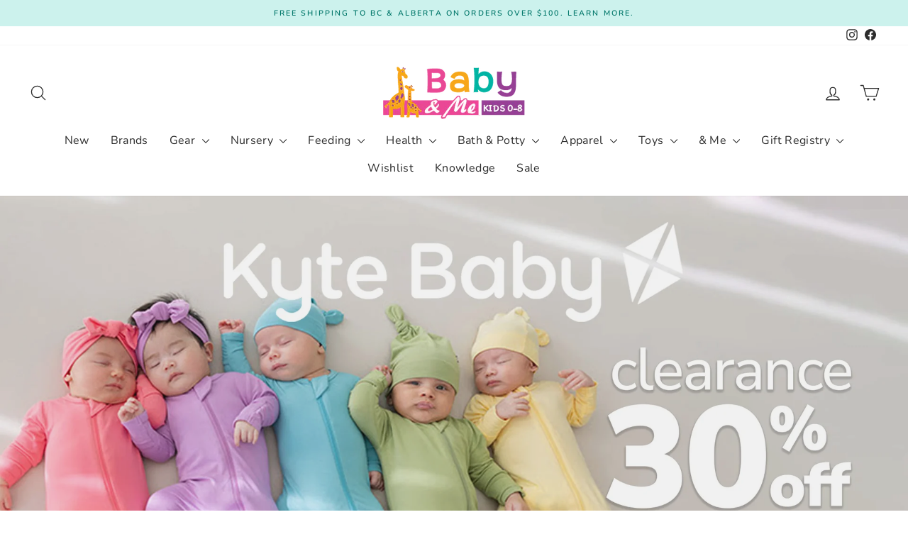

--- FILE ---
content_type: text/html; charset=utf-8
request_url: https://www.babyandme.ca/
body_size: 71548
content:
<!doctype html>
<html class="no-js" lang="en" dir="ltr">
<head>
  <meta charset="utf-8">
  <meta http-equiv="X-UA-Compatible" content="IE=edge,chrome=1">
  <meta name="viewport" content="width=device-width,initial-scale=1">
  <meta name="theme-color" content="#ef4782">
  <link rel="canonical" href="https://www.babyandme.ca/">
  <link rel="preconnect" href="https://cdn.shopify.com" crossorigin>
  <link rel="preconnect" href="https://fonts.shopifycdn.com" crossorigin>
  <link rel="dns-prefetch" href="https://productreviews.shopifycdn.com">
  <link rel="dns-prefetch" href="https://ajax.googleapis.com">
  <link rel="dns-prefetch" href="https://maps.googleapis.com">
  <link rel="dns-prefetch" href="https://maps.gstatic.com"><link rel="shortcut icon" href="//www.babyandme.ca/cdn/shop/files/BabyandMeLogo-Profile-ICON_32x32.jpg?v=1692654104" type="image/png" /><title>Baby &amp; Me is Kelowna&#39;s complete baby store. We make parenting easier.
&ndash; babyandme.ca    Kelowna Store
</title>
<meta name="description" content="Kelowna&#39;s favourite baby store, from maternity to age 8. You&#39;ll find all of your favourite brands like Nuna, UPPAbaby, Britax, Jellycat, Kyte Baby, KicKee Pants, Baby Jogger, Hape, and much, much more. Get your car seat installed by one of our Certified Car Seat Installers at no charge! We make parenting easier."><meta property="og:site_name" content="babyandme.ca    Kelowna Store">
  <meta property="og:url" content="https://www.babyandme.ca/">
  <meta property="og:title" content="Baby &amp; Me is Kelowna&#39;s complete baby store. We make parenting easier.">
  <meta property="og:type" content="website">
  <meta property="og:description" content="Kelowna&#39;s favourite baby store, from maternity to age 8. You&#39;ll find all of your favourite brands like Nuna, UPPAbaby, Britax, Jellycat, Kyte Baby, KicKee Pants, Baby Jogger, Hape, and much, much more. Get your car seat installed by one of our Certified Car Seat Installers at no charge! We make parenting easier."><meta name="twitter:site" content="@">
  <meta name="twitter:card" content="summary_large_image">
  <meta name="twitter:title" content="Baby &amp; Me is Kelowna&#39;s complete baby store. We make parenting easier.">
  <meta name="twitter:description" content="Kelowna&#39;s favourite baby store, from maternity to age 8. You&#39;ll find all of your favourite brands like Nuna, UPPAbaby, Britax, Jellycat, Kyte Baby, KicKee Pants, Baby Jogger, Hape, and much, much more. Get your car seat installed by one of our Certified Car Seat Installers at no charge! We make parenting easier.">
<style data-shopify>@font-face {
  font-family: Karla;
  font-weight: 700;
  font-style: normal;
  font-display: swap;
  src: url("//www.babyandme.ca/cdn/fonts/karla/karla_n7.4358a847d4875593d69cfc3f8cc0b44c17b3ed03.woff2") format("woff2"),
       url("//www.babyandme.ca/cdn/fonts/karla/karla_n7.96e322f6d76ce794f25fa29e55d6997c3fb656b6.woff") format("woff");
}

  @font-face {
  font-family: Nunito;
  font-weight: 400;
  font-style: normal;
  font-display: swap;
  src: url("//www.babyandme.ca/cdn/fonts/nunito/nunito_n4.fc49103dc396b42cae9460289072d384b6c6eb63.woff2") format("woff2"),
       url("//www.babyandme.ca/cdn/fonts/nunito/nunito_n4.5d26d13beeac3116db2479e64986cdeea4c8fbdd.woff") format("woff");
}


  @font-face {
  font-family: Nunito;
  font-weight: 600;
  font-style: normal;
  font-display: swap;
  src: url("//www.babyandme.ca/cdn/fonts/nunito/nunito_n6.1a6c50dce2e2b3b0d31e02dbd9146b5064bea503.woff2") format("woff2"),
       url("//www.babyandme.ca/cdn/fonts/nunito/nunito_n6.6b124f3eac46044b98c99f2feb057208e260962f.woff") format("woff");
}

  @font-face {
  font-family: Nunito;
  font-weight: 400;
  font-style: italic;
  font-display: swap;
  src: url("//www.babyandme.ca/cdn/fonts/nunito/nunito_i4.fd53bf99043ab6c570187ed42d1b49192135de96.woff2") format("woff2"),
       url("//www.babyandme.ca/cdn/fonts/nunito/nunito_i4.cb3876a003a73aaae5363bb3e3e99d45ec598cc6.woff") format("woff");
}

  @font-face {
  font-family: Nunito;
  font-weight: 600;
  font-style: italic;
  font-display: swap;
  src: url("//www.babyandme.ca/cdn/fonts/nunito/nunito_i6.79bb6a51553d3b72598bab76aca3c938e7c6ac54.woff2") format("woff2"),
       url("//www.babyandme.ca/cdn/fonts/nunito/nunito_i6.9ad010b13940d2fa0d660e3029dd144c52772c10.woff") format("woff");
}

</style><link href="//www.babyandme.ca/cdn/shop/t/141/assets/theme.css?v=93626464380700918791768508024" rel="stylesheet" type="text/css" media="all" />
<style data-shopify>:root {
    --typeHeaderPrimary: Karla;
    --typeHeaderFallback: sans-serif;
    --typeHeaderSize: 30px;
    --typeHeaderWeight: 700;
    --typeHeaderLineHeight: 1.4;
    --typeHeaderSpacing: 0.0em;

    --typeBasePrimary:Nunito;
    --typeBaseFallback:sans-serif;
    --typeBaseSize: 14px;
    --typeBaseWeight: 400;
    --typeBaseSpacing: 0.025em;
    --typeBaseLineHeight: 1.5;
    --typeBaselineHeightMinus01: 1.4;

    --typeCollectionTitle: 16px;

    --iconWeight: 3px;
    --iconLinecaps: round;

    
        --buttonRadius: 3px;
    

    --colorGridOverlayOpacity: 0.0;
    --colorAnnouncement: #ccf2ed;
    --colorAnnouncementText: #007669;

    --colorBody: #ffffff;
    --colorBodyAlpha05: rgba(255, 255, 255, 0.05);
    --colorBodyDim: #f2f2f2;
    --colorBodyLightDim: #fafafa;
    --colorBodyMediumDim: #f5f5f5;


    --colorBorder: #e8e8e1;

    --colorBtnPrimary: #ef4782;
    --colorBtnPrimaryLight: #f376a2;
    --colorBtnPrimaryDim: #ed3072;
    --colorBtnPrimaryText: #ffffff;

    --colorCartDot: #ef4782;

    --colorDrawers: #ffffff;
    --colorDrawersDim: #f2f2f2;
    --colorDrawerBorder: #e8e8e1;
    --colorDrawerText: #2c2c2c;
    --colorDrawerTextDark: #060606;
    --colorDrawerButton: #00b7a3;
    --colorDrawerButtonText: #ffffff;

    --colorFooter: #ffffff;
    --colorFooterText: #2c2c2c;
    --colorFooterTextAlpha01: #2c2c2c;

    --colorGridOverlay: #ccf2ed;
    --colorGridOverlayOpacity: 0.1;

    --colorHeaderTextAlpha01: rgba(44, 44, 44, 0.1);

    --colorHeroText: #ffffff;

    --colorSmallImageBg: #ffffff;
    --colorLargeImageBg: #2c2c2c;

    --colorImageOverlay: #767676;
    --colorImageOverlayOpacity: 0.1;
    --colorImageOverlayTextShadow: 0.3;

    --colorLink: #2c2c2c;

    --colorModalBg: rgba(230, 230, 230, 0.6);

    --colorNav: #ffffff;
    --colorNavText: #2c2c2c;

    --colorPrice: #2c2c2c;

    --colorSaleTag: #f79131;
    --colorSaleTagText: #ffffff;

    --colorTextBody: #2c2c2c;
    --colorTextBodyAlpha015: rgba(44, 44, 44, 0.15);
    --colorTextBodyAlpha005: rgba(44, 44, 44, 0.05);
    --colorTextBodyAlpha008: rgba(44, 44, 44, 0.08);
    --colorTextSavings: #f79131;

    --urlIcoSelect: url(//www.babyandme.ca/cdn/shop/t/141/assets/ico-select.svg);
    --urlIcoSelectFooter: url(//www.babyandme.ca/cdn/shop/t/141/assets/ico-select-footer.svg);
    --urlIcoSelectWhite: url(//www.babyandme.ca/cdn/shop/t/141/assets/ico-select-white.svg);

    --grid-gutter: 17px;
    --drawer-gutter: 20px;

    --sizeChartMargin: 25px 0;
    --sizeChartIconMargin: 5px;

    --newsletterReminderPadding: 40px;

    /*Shop Pay Installments*/
    --color-body-text: #2c2c2c;
    --color-body: #ffffff;
    --color-bg: #ffffff;
    }

    .placeholder-content {
    background-image: linear-gradient(100deg, #ffffff 40%, #f7f7f7 63%, #ffffff 79%);
    }</style><script>
    document.documentElement.className = document.documentElement.className.replace('no-js', 'js');

    window.theme = window.theme || {};
    theme.routes = {
      home: "/",
      cart: "/cart.js",
      cartPage: "/cart",
      cartAdd: "/cart/add.js",
      cartChange: "/cart/change.js",
      search: "/search",
      predictiveSearch: "/search/suggest"
    };
    theme.strings = {
      soldOut: "Sold Out",
      unavailable: "Unavailable",
      inStockLabel: "In stock, ready to ship",
      oneStockLabel: "Low stock - [count] item left",
      otherStockLabel: "Low stock - [count] items left",
      willNotShipUntil: "Ready to ship [date]",
      willBeInStockAfter: "Back in stock [date]",
      waitingForStock: "Backordered, shipping soon",
      savePrice: "",
      cartEmpty: "Your cart is currently empty.",
      cartTermsConfirmation: "You must agree with the terms and conditions of sales to check out",
      searchCollections: "Collections",
      searchPages: "Pages",
      searchArticles: "Articles",
      productFrom: "from ",
      maxQuantity: "You can only have [quantity] of [title] in your cart."
    };
    theme.settings = {
      cartType: "drawer",
      isCustomerTemplate: false,
      moneyFormat: "${{amount}}",
      saveType: "dollar",
      productImageSize: "landscape",
      productImageCover: false,
      predictiveSearch: true,
      predictiveSearchType: null,
      predictiveSearchVendor: false,
      predictiveSearchPrice: false,
      quickView: true,
      themeName: 'Impulse',
      themeVersion: "8.0.0"
    };
  </script>

  <script>window.performance && window.performance.mark && window.performance.mark('shopify.content_for_header.start');</script><meta name="google-site-verification" content="DuLRpwRyVSvQrAG8o02UVkgLHZevgFYRAb6cb6ZMu9M">
<meta id="shopify-digital-wallet" name="shopify-digital-wallet" content="/6803030074/digital_wallets/dialog">
<meta name="shopify-checkout-api-token" content="3e1138cb253839f56f83a6745efc65ab">
<script async="async" src="/checkouts/internal/preloads.js?locale=en-CA"></script>
<link rel="preconnect" href="https://shop.app" crossorigin="anonymous">
<script async="async" src="https://shop.app/checkouts/internal/preloads.js?locale=en-CA&shop_id=6803030074" crossorigin="anonymous"></script>
<script id="apple-pay-shop-capabilities" type="application/json">{"shopId":6803030074,"countryCode":"CA","currencyCode":"CAD","merchantCapabilities":["supports3DS"],"merchantId":"gid:\/\/shopify\/Shop\/6803030074","merchantName":"babyandme.ca    Kelowna Store","requiredBillingContactFields":["postalAddress","email","phone"],"requiredShippingContactFields":["postalAddress","email","phone"],"shippingType":"shipping","supportedNetworks":["visa","masterCard","amex","discover","interac","jcb"],"total":{"type":"pending","label":"babyandme.ca    Kelowna Store","amount":"1.00"},"shopifyPaymentsEnabled":true,"supportsSubscriptions":true}</script>
<script id="shopify-features" type="application/json">{"accessToken":"3e1138cb253839f56f83a6745efc65ab","betas":["rich-media-storefront-analytics"],"domain":"www.babyandme.ca","predictiveSearch":true,"shopId":6803030074,"locale":"en"}</script>
<script>var Shopify = Shopify || {};
Shopify.shop = "babyandme-ca.myshopify.com";
Shopify.locale = "en";
Shopify.currency = {"active":"CAD","rate":"1.0"};
Shopify.country = "CA";
Shopify.theme = {"name":"01\/16\/25","id":158998102251,"schema_name":"Impulse","schema_version":"8.0.0","theme_store_id":857,"role":"main"};
Shopify.theme.handle = "null";
Shopify.theme.style = {"id":null,"handle":null};
Shopify.cdnHost = "www.babyandme.ca/cdn";
Shopify.routes = Shopify.routes || {};
Shopify.routes.root = "/";</script>
<script type="module">!function(o){(o.Shopify=o.Shopify||{}).modules=!0}(window);</script>
<script>!function(o){function n(){var o=[];function n(){o.push(Array.prototype.slice.apply(arguments))}return n.q=o,n}var t=o.Shopify=o.Shopify||{};t.loadFeatures=n(),t.autoloadFeatures=n()}(window);</script>
<script>
  window.ShopifyPay = window.ShopifyPay || {};
  window.ShopifyPay.apiHost = "shop.app\/pay";
  window.ShopifyPay.redirectState = null;
</script>
<script id="shop-js-analytics" type="application/json">{"pageType":"index"}</script>
<script defer="defer" async type="module" src="//www.babyandme.ca/cdn/shopifycloud/shop-js/modules/v2/client.init-shop-cart-sync_C5BV16lS.en.esm.js"></script>
<script defer="defer" async type="module" src="//www.babyandme.ca/cdn/shopifycloud/shop-js/modules/v2/chunk.common_CygWptCX.esm.js"></script>
<script type="module">
  await import("//www.babyandme.ca/cdn/shopifycloud/shop-js/modules/v2/client.init-shop-cart-sync_C5BV16lS.en.esm.js");
await import("//www.babyandme.ca/cdn/shopifycloud/shop-js/modules/v2/chunk.common_CygWptCX.esm.js");

  window.Shopify.SignInWithShop?.initShopCartSync?.({"fedCMEnabled":true,"windoidEnabled":true});

</script>
<script>
  window.Shopify = window.Shopify || {};
  if (!window.Shopify.featureAssets) window.Shopify.featureAssets = {};
  window.Shopify.featureAssets['shop-js'] = {"shop-cart-sync":["modules/v2/client.shop-cart-sync_ZFArdW7E.en.esm.js","modules/v2/chunk.common_CygWptCX.esm.js"],"init-fed-cm":["modules/v2/client.init-fed-cm_CmiC4vf6.en.esm.js","modules/v2/chunk.common_CygWptCX.esm.js"],"shop-button":["modules/v2/client.shop-button_tlx5R9nI.en.esm.js","modules/v2/chunk.common_CygWptCX.esm.js"],"shop-cash-offers":["modules/v2/client.shop-cash-offers_DOA2yAJr.en.esm.js","modules/v2/chunk.common_CygWptCX.esm.js","modules/v2/chunk.modal_D71HUcav.esm.js"],"init-windoid":["modules/v2/client.init-windoid_sURxWdc1.en.esm.js","modules/v2/chunk.common_CygWptCX.esm.js"],"shop-toast-manager":["modules/v2/client.shop-toast-manager_ClPi3nE9.en.esm.js","modules/v2/chunk.common_CygWptCX.esm.js"],"init-shop-email-lookup-coordinator":["modules/v2/client.init-shop-email-lookup-coordinator_B8hsDcYM.en.esm.js","modules/v2/chunk.common_CygWptCX.esm.js"],"init-shop-cart-sync":["modules/v2/client.init-shop-cart-sync_C5BV16lS.en.esm.js","modules/v2/chunk.common_CygWptCX.esm.js"],"avatar":["modules/v2/client.avatar_BTnouDA3.en.esm.js"],"pay-button":["modules/v2/client.pay-button_FdsNuTd3.en.esm.js","modules/v2/chunk.common_CygWptCX.esm.js"],"init-customer-accounts":["modules/v2/client.init-customer-accounts_DxDtT_ad.en.esm.js","modules/v2/client.shop-login-button_C5VAVYt1.en.esm.js","modules/v2/chunk.common_CygWptCX.esm.js","modules/v2/chunk.modal_D71HUcav.esm.js"],"init-shop-for-new-customer-accounts":["modules/v2/client.init-shop-for-new-customer-accounts_ChsxoAhi.en.esm.js","modules/v2/client.shop-login-button_C5VAVYt1.en.esm.js","modules/v2/chunk.common_CygWptCX.esm.js","modules/v2/chunk.modal_D71HUcav.esm.js"],"shop-login-button":["modules/v2/client.shop-login-button_C5VAVYt1.en.esm.js","modules/v2/chunk.common_CygWptCX.esm.js","modules/v2/chunk.modal_D71HUcav.esm.js"],"init-customer-accounts-sign-up":["modules/v2/client.init-customer-accounts-sign-up_CPSyQ0Tj.en.esm.js","modules/v2/client.shop-login-button_C5VAVYt1.en.esm.js","modules/v2/chunk.common_CygWptCX.esm.js","modules/v2/chunk.modal_D71HUcav.esm.js"],"shop-follow-button":["modules/v2/client.shop-follow-button_Cva4Ekp9.en.esm.js","modules/v2/chunk.common_CygWptCX.esm.js","modules/v2/chunk.modal_D71HUcav.esm.js"],"checkout-modal":["modules/v2/client.checkout-modal_BPM8l0SH.en.esm.js","modules/v2/chunk.common_CygWptCX.esm.js","modules/v2/chunk.modal_D71HUcav.esm.js"],"lead-capture":["modules/v2/client.lead-capture_Bi8yE_yS.en.esm.js","modules/v2/chunk.common_CygWptCX.esm.js","modules/v2/chunk.modal_D71HUcav.esm.js"],"shop-login":["modules/v2/client.shop-login_D6lNrXab.en.esm.js","modules/v2/chunk.common_CygWptCX.esm.js","modules/v2/chunk.modal_D71HUcav.esm.js"],"payment-terms":["modules/v2/client.payment-terms_CZxnsJam.en.esm.js","modules/v2/chunk.common_CygWptCX.esm.js","modules/v2/chunk.modal_D71HUcav.esm.js"]};
</script>
<script>(function() {
  var isLoaded = false;
  function asyncLoad() {
    if (isLoaded) return;
    isLoaded = true;
    var urls = ["https:\/\/d5zu2f4xvqanl.cloudfront.net\/42\/fe\/loader_2.js?shop=babyandme-ca.myshopify.com","https:\/\/script.pop-convert.com\/new-micro\/production.pc.min.js?unique_id=babyandme-ca.myshopify.com\u0026shop=babyandme-ca.myshopify.com","https:\/\/cdn.s3.pop-convert.com\/pcjs.production.min.js?unique_id=babyandme-ca.myshopify.com\u0026shop=babyandme-ca.myshopify.com","https:\/\/chimpstatic.com\/mcjs-connected\/js\/users\/9142994f97a680433063db255\/09d7982678cb417b1daf74e0d.js?shop=babyandme-ca.myshopify.com"];
    for (var i = 0; i < urls.length; i++) {
      var s = document.createElement('script');
      s.type = 'text/javascript';
      s.async = true;
      s.src = urls[i];
      var x = document.getElementsByTagName('script')[0];
      x.parentNode.insertBefore(s, x);
    }
  };
  if(window.attachEvent) {
    window.attachEvent('onload', asyncLoad);
  } else {
    window.addEventListener('load', asyncLoad, false);
  }
})();</script>
<script id="__st">var __st={"a":6803030074,"offset":-28800,"reqid":"a58b3fb5-894d-4a50-b480-7cf8b5fa7dd4-1768678206","pageurl":"www.babyandme.ca\/","u":"3047dee1bd89","p":"home"};</script>
<script>window.ShopifyPaypalV4VisibilityTracking = true;</script>
<script id="captcha-bootstrap">!function(){'use strict';const t='contact',e='account',n='new_comment',o=[[t,t],['blogs',n],['comments',n],[t,'customer']],c=[[e,'customer_login'],[e,'guest_login'],[e,'recover_customer_password'],[e,'create_customer']],r=t=>t.map((([t,e])=>`form[action*='/${t}']:not([data-nocaptcha='true']) input[name='form_type'][value='${e}']`)).join(','),a=t=>()=>t?[...document.querySelectorAll(t)].map((t=>t.form)):[];function s(){const t=[...o],e=r(t);return a(e)}const i='password',u='form_key',d=['recaptcha-v3-token','g-recaptcha-response','h-captcha-response',i],f=()=>{try{return window.sessionStorage}catch{return}},m='__shopify_v',_=t=>t.elements[u];function p(t,e,n=!1){try{const o=window.sessionStorage,c=JSON.parse(o.getItem(e)),{data:r}=function(t){const{data:e,action:n}=t;return t[m]||n?{data:e,action:n}:{data:t,action:n}}(c);for(const[e,n]of Object.entries(r))t.elements[e]&&(t.elements[e].value=n);n&&o.removeItem(e)}catch(o){console.error('form repopulation failed',{error:o})}}const l='form_type',E='cptcha';function T(t){t.dataset[E]=!0}const w=window,h=w.document,L='Shopify',v='ce_forms',y='captcha';let A=!1;((t,e)=>{const n=(g='f06e6c50-85a8-45c8-87d0-21a2b65856fe',I='https://cdn.shopify.com/shopifycloud/storefront-forms-hcaptcha/ce_storefront_forms_captcha_hcaptcha.v1.5.2.iife.js',D={infoText:'Protected by hCaptcha',privacyText:'Privacy',termsText:'Terms'},(t,e,n)=>{const o=w[L][v],c=o.bindForm;if(c)return c(t,g,e,D).then(n);var r;o.q.push([[t,g,e,D],n]),r=I,A||(h.body.append(Object.assign(h.createElement('script'),{id:'captcha-provider',async:!0,src:r})),A=!0)});var g,I,D;w[L]=w[L]||{},w[L][v]=w[L][v]||{},w[L][v].q=[],w[L][y]=w[L][y]||{},w[L][y].protect=function(t,e){n(t,void 0,e),T(t)},Object.freeze(w[L][y]),function(t,e,n,w,h,L){const[v,y,A,g]=function(t,e,n){const i=e?o:[],u=t?c:[],d=[...i,...u],f=r(d),m=r(i),_=r(d.filter((([t,e])=>n.includes(e))));return[a(f),a(m),a(_),s()]}(w,h,L),I=t=>{const e=t.target;return e instanceof HTMLFormElement?e:e&&e.form},D=t=>v().includes(t);t.addEventListener('submit',(t=>{const e=I(t);if(!e)return;const n=D(e)&&!e.dataset.hcaptchaBound&&!e.dataset.recaptchaBound,o=_(e),c=g().includes(e)&&(!o||!o.value);(n||c)&&t.preventDefault(),c&&!n&&(function(t){try{if(!f())return;!function(t){const e=f();if(!e)return;const n=_(t);if(!n)return;const o=n.value;o&&e.removeItem(o)}(t);const e=Array.from(Array(32),(()=>Math.random().toString(36)[2])).join('');!function(t,e){_(t)||t.append(Object.assign(document.createElement('input'),{type:'hidden',name:u})),t.elements[u].value=e}(t,e),function(t,e){const n=f();if(!n)return;const o=[...t.querySelectorAll(`input[type='${i}']`)].map((({name:t})=>t)),c=[...d,...o],r={};for(const[a,s]of new FormData(t).entries())c.includes(a)||(r[a]=s);n.setItem(e,JSON.stringify({[m]:1,action:t.action,data:r}))}(t,e)}catch(e){console.error('failed to persist form',e)}}(e),e.submit())}));const S=(t,e)=>{t&&!t.dataset[E]&&(n(t,e.some((e=>e===t))),T(t))};for(const o of['focusin','change'])t.addEventListener(o,(t=>{const e=I(t);D(e)&&S(e,y())}));const B=e.get('form_key'),M=e.get(l),P=B&&M;t.addEventListener('DOMContentLoaded',(()=>{const t=y();if(P)for(const e of t)e.elements[l].value===M&&p(e,B);[...new Set([...A(),...v().filter((t=>'true'===t.dataset.shopifyCaptcha))])].forEach((e=>S(e,t)))}))}(h,new URLSearchParams(w.location.search),n,t,e,['guest_login'])})(!0,!0)}();</script>
<script integrity="sha256-4kQ18oKyAcykRKYeNunJcIwy7WH5gtpwJnB7kiuLZ1E=" data-source-attribution="shopify.loadfeatures" defer="defer" src="//www.babyandme.ca/cdn/shopifycloud/storefront/assets/storefront/load_feature-a0a9edcb.js" crossorigin="anonymous"></script>
<script crossorigin="anonymous" defer="defer" src="//www.babyandme.ca/cdn/shopifycloud/storefront/assets/shopify_pay/storefront-65b4c6d7.js?v=20250812"></script>
<script data-source-attribution="shopify.dynamic_checkout.dynamic.init">var Shopify=Shopify||{};Shopify.PaymentButton=Shopify.PaymentButton||{isStorefrontPortableWallets:!0,init:function(){window.Shopify.PaymentButton.init=function(){};var t=document.createElement("script");t.src="https://www.babyandme.ca/cdn/shopifycloud/portable-wallets/latest/portable-wallets.en.js",t.type="module",document.head.appendChild(t)}};
</script>
<script data-source-attribution="shopify.dynamic_checkout.buyer_consent">
  function portableWalletsHideBuyerConsent(e){var t=document.getElementById("shopify-buyer-consent"),n=document.getElementById("shopify-subscription-policy-button");t&&n&&(t.classList.add("hidden"),t.setAttribute("aria-hidden","true"),n.removeEventListener("click",e))}function portableWalletsShowBuyerConsent(e){var t=document.getElementById("shopify-buyer-consent"),n=document.getElementById("shopify-subscription-policy-button");t&&n&&(t.classList.remove("hidden"),t.removeAttribute("aria-hidden"),n.addEventListener("click",e))}window.Shopify?.PaymentButton&&(window.Shopify.PaymentButton.hideBuyerConsent=portableWalletsHideBuyerConsent,window.Shopify.PaymentButton.showBuyerConsent=portableWalletsShowBuyerConsent);
</script>
<script data-source-attribution="shopify.dynamic_checkout.cart.bootstrap">document.addEventListener("DOMContentLoaded",(function(){function t(){return document.querySelector("shopify-accelerated-checkout-cart, shopify-accelerated-checkout")}if(t())Shopify.PaymentButton.init();else{new MutationObserver((function(e,n){t()&&(Shopify.PaymentButton.init(),n.disconnect())})).observe(document.body,{childList:!0,subtree:!0})}}));
</script>
<link id="shopify-accelerated-checkout-styles" rel="stylesheet" media="screen" href="https://www.babyandme.ca/cdn/shopifycloud/portable-wallets/latest/accelerated-checkout-backwards-compat.css" crossorigin="anonymous">
<style id="shopify-accelerated-checkout-cart">
        #shopify-buyer-consent {
  margin-top: 1em;
  display: inline-block;
  width: 100%;
}

#shopify-buyer-consent.hidden {
  display: none;
}

#shopify-subscription-policy-button {
  background: none;
  border: none;
  padding: 0;
  text-decoration: underline;
  font-size: inherit;
  cursor: pointer;
}

#shopify-subscription-policy-button::before {
  box-shadow: none;
}

      </style>

<script>window.performance && window.performance.mark && window.performance.mark('shopify.content_for_header.end');</script>

  <script src="//www.babyandme.ca/cdn/shop/t/141/assets/vendor-scripts-v11.js" defer="defer"></script><link rel="stylesheet" href="//www.babyandme.ca/cdn/shop/t/141/assets/country-flags.css"><script src="//www.babyandme.ca/cdn/shop/t/141/assets/theme.js?v=22325264162658116151768507983" defer="defer"></script>
<!-- BEGIN app block: shopify://apps/selly-promotion-pricing/blocks/app-embed-block/351afe80-738d-4417-9b66-e345ff249052 --><script>window.nfecShopVersion = '1768673588';window.nfecJsVersion = '449674';window.nfecCVersion = 70634</script> <!-- For special customization -->
<script id="tdf_pxrscript" class="tdf_script5" data-c="/fe\/loader_2.js">
Shopify = window.Shopify || {};
Shopify.shop = Shopify.shop || 'babyandme-ca.myshopify.com';
Shopify.SMCPP = {};Shopify.SMCPP = {"id":26706155,"t":"pd","c":1};Shopify.SMCPP.cer = '1.391704';
</script>
<script src="https://d5zu2f4xvqanl.cloudfront.net/42/fe/loader_2.js?shop=babyandme-ca.myshopify.com" async data-cookieconsent="ignore"></script>
<script>
!function(t){var e=function(e){var n,a;(n=t.createElement("script")).type="text/javascript",n.async=!0,n.src=e,(a=t.getElementsByTagName("script")[0]).parentNode.insertBefore(n,a)};setTimeout(function(){window.tdfInited||(window.altcdn=1,e("https://cdn.shopify.com/s/files/1/0013/1642/1703/t/1/assets/loader_2.js?shop=babyandme-ca.myshopify.com&v=45"))},2689)}(document);
</script>
<!-- END app block --><!-- BEGIN app block: shopify://apps/kor-order-limit-quantity/blocks/app-embed/143c1e59-4c01-4de6-ad3e-90b86ada592d -->


<!-- BEGIN app snippet: mc-checkout --><script type="text/javascript">
  
  const mcLimitKORData1 = {"priority":{"default_priority":["VARIANT_LIMIT","PRODUCT_LIMIT","COLLECTION_MIN_MAX","TAG_LIMIT","GLOBAL_LIMIT"],"cart_amount":["CART_LIMIT","AMOUNT_LIMIT","TAGS_AMOUNT_LIMIT","TOTAL_WEIGHT"]},"config":{"override_amount":null},"messages":{"upper_limit_msg":"You can Purchase Max \u003cstrong\u003e{%-limit-%} \u003c\/strong\u003eQty of \u003cstrong\u003e{%-product_title-%}\u003c\/strong\u003e","lower_limit_msg":"You Need to Purchase at least \u003cstrong\u003e{%-limit-%} \u003c\/strong\u003e Qty of \u003cstrong\u003e{%-product_title-%}\u003c\/strong\u003e.","increment_limit_msg":"You can buy  \u003cstrong\u003e{%-product_title-%}\u003c\/strong\u003e in multiples of \u003cstrong\u003e{%-limit-%}\u003c\/strong\u003e.","lifetime_limit_msg":"You can purchase max \u003cstrong\u003e {%-limit-%} \u003c\/strong\u003e of \u003cstrong\u003e {%-product_title-%} \u003c\/strong\u003e in lifetime"},"global":{"info":null},"products":{"info":[]},"collectionsProducts":{"info":{"7710952161515":{"purchase_limit":2,"min_purchase_limit":null,"increment_qty":1,"life_time_limit":2},"7710935679211":{"purchase_limit":2,"min_purchase_limit":null,"increment_qty":1,"life_time_limit":2},"7710934565099":{"purchase_limit":2,"min_purchase_limit":null,"increment_qty":1,"life_time_limit":2},"7762581618923":{"purchase_limit":2,"min_purchase_limit":null,"increment_qty":1,"life_time_limit":2},"7800170840299":{"purchase_limit":2,"min_purchase_limit":null,"increment_qty":1,"life_time_limit":2},"7710935941355":{"purchase_limit":2,"min_purchase_limit":null,"increment_qty":1,"life_time_limit":2},"7710949736683":{"purchase_limit":2,"min_purchase_limit":null,"increment_qty":1,"life_time_limit":2},"7868528492779":{"purchase_limit":2,"min_purchase_limit":null,"increment_qty":1,"life_time_limit":2},"7762551898347":{"purchase_limit":2,"min_purchase_limit":null,"increment_qty":1,"life_time_limit":2},"7710964056299":{"purchase_limit":2,"min_purchase_limit":null,"increment_qty":1,"life_time_limit":2},"7762574409963":{"purchase_limit":2,"min_purchase_limit":null,"increment_qty":1,"life_time_limit":2},"7710944133355":{"purchase_limit":2,"min_purchase_limit":null,"increment_qty":1,"life_time_limit":2},"7762569167083":{"purchase_limit":2,"min_purchase_limit":null,"increment_qty":1,"life_time_limit":2},"7710966776043":{"purchase_limit":2,"min_purchase_limit":null,"increment_qty":1,"life_time_limit":2},"7951313076459":{"purchase_limit":2,"min_purchase_limit":null,"increment_qty":1,"life_time_limit":2},"7857592598763":{"purchase_limit":2,"min_purchase_limit":null,"increment_qty":1,"life_time_limit":2},"7710957502699":{"purchase_limit":2,"min_purchase_limit":null,"increment_qty":1,"life_time_limit":2},"7743017582827":{"purchase_limit":2,"min_purchase_limit":null,"increment_qty":1,"life_time_limit":2},"7710957633771":{"purchase_limit":2,"min_purchase_limit":null,"increment_qty":1,"life_time_limit":2},"7857594040555":{"purchase_limit":2,"min_purchase_limit":null,"increment_qty":1,"life_time_limit":2},"7762586730731":{"purchase_limit":2,"min_purchase_limit":null,"increment_qty":1,"life_time_limit":2},"8311765762283":{"purchase_limit":2,"min_purchase_limit":null,"increment_qty":1,"life_time_limit":2},"8141696303339":{"purchase_limit":2,"min_purchase_limit":null,"increment_qty":1,"life_time_limit":2},"7710950228203":{"purchase_limit":2,"min_purchase_limit":null,"increment_qty":1,"life_time_limit":2},"7857593385195":{"purchase_limit":2,"min_purchase_limit":null,"increment_qty":1,"life_time_limit":2},"7710955798763":{"purchase_limit":2,"min_purchase_limit":null,"increment_qty":1,"life_time_limit":2},"7710969921771":{"purchase_limit":2,"min_purchase_limit":null,"increment_qty":1,"life_time_limit":2},"8141696631019":{"purchase_limit":2,"min_purchase_limit":null,"increment_qty":1,"life_time_limit":2},"8038824345835":{"purchase_limit":2,"min_purchase_limit":null,"increment_qty":1,"life_time_limit":2},"7800189845739":{"purchase_limit":2,"min_purchase_limit":null,"increment_qty":1,"life_time_limit":2},"7981511082219":{"purchase_limit":2,"min_purchase_limit":null,"increment_qty":1,"life_time_limit":2},"7710964613355":{"purchase_limit":2,"min_purchase_limit":null,"increment_qty":1,"life_time_limit":2},"7914843996395":{"purchase_limit":2,"min_purchase_limit":null,"increment_qty":1,"life_time_limit":2},"7710956060907":{"purchase_limit":2,"min_purchase_limit":null,"increment_qty":1,"life_time_limit":2},"7831888462059":{"purchase_limit":2,"min_purchase_limit":null,"increment_qty":1,"life_time_limit":2},"7710969790699":{"purchase_limit":2,"min_purchase_limit":null,"increment_qty":1,"life_time_limit":2},"7710941577451":{"purchase_limit":2,"min_purchase_limit":null,"increment_qty":1,"life_time_limit":2},"7710961631467":{"purchase_limit":2,"min_purchase_limit":null,"increment_qty":1,"life_time_limit":2},"7710957895915":{"purchase_limit":2,"min_purchase_limit":null,"increment_qty":1,"life_time_limit":2},"7710969299179":{"purchase_limit":2,"min_purchase_limit":null,"increment_qty":1,"life_time_limit":2},"7942416859371":{"purchase_limit":2,"min_purchase_limit":null,"increment_qty":1,"life_time_limit":2},"7710965432555":{"purchase_limit":2,"min_purchase_limit":null,"increment_qty":1,"life_time_limit":2},"7710950523115":{"purchase_limit":2,"min_purchase_limit":null,"increment_qty":1,"life_time_limit":2},"7981491519723":{"purchase_limit":2,"min_purchase_limit":null,"increment_qty":1,"life_time_limit":2},"7710955503851":{"purchase_limit":2,"min_purchase_limit":null,"increment_qty":1,"life_time_limit":2},"7710933811435":{"purchase_limit":2,"min_purchase_limit":null,"increment_qty":1,"life_time_limit":2},"7981541720299":{"purchase_limit":2,"min_purchase_limit":null,"increment_qty":1,"life_time_limit":2},"7868548514027":{"purchase_limit":2,"min_purchase_limit":null,"increment_qty":1,"life_time_limit":2},"7710951604459":{"purchase_limit":2,"min_purchase_limit":null,"increment_qty":1,"life_time_limit":2},"7762553569515":{"purchase_limit":2,"min_purchase_limit":null,"increment_qty":1,"life_time_limit":2},"8105583673579":{"purchase_limit":2,"min_purchase_limit":null,"increment_qty":1,"life_time_limit":2},"7800185192683":{"purchase_limit":2,"min_purchase_limit":null,"increment_qty":1,"life_time_limit":2},"7710947246315":{"purchase_limit":2,"min_purchase_limit":null,"increment_qty":1,"life_time_limit":2},"8071116226795":{"purchase_limit":2,"min_purchase_limit":null,"increment_qty":1,"life_time_limit":2},"8038833422571":{"purchase_limit":2,"min_purchase_limit":null,"increment_qty":1,"life_time_limit":2},"7710968512747":{"purchase_limit":2,"min_purchase_limit":null,"increment_qty":1,"life_time_limit":2},"7831901602027":{"purchase_limit":2,"min_purchase_limit":null,"increment_qty":1,"life_time_limit":2},"7857592172779":{"purchase_limit":2,"min_purchase_limit":null,"increment_qty":1,"life_time_limit":2},"7762549801195":{"purchase_limit":2,"min_purchase_limit":null,"increment_qty":1,"life_time_limit":2},"7914815455467":{"purchase_limit":2,"min_purchase_limit":null,"increment_qty":1,"life_time_limit":2},"7949075874027":{"purchase_limit":2,"min_purchase_limit":null,"increment_qty":1,"life_time_limit":2},"7857595973867":{"purchase_limit":2,"min_purchase_limit":null,"increment_qty":1,"life_time_limit":2},"7914814963947":{"purchase_limit":2,"min_purchase_limit":null,"increment_qty":1,"life_time_limit":2},"7710948491499":{"purchase_limit":2,"min_purchase_limit":null,"increment_qty":1,"life_time_limit":2},"7981541490923":{"purchase_limit":2,"min_purchase_limit":null,"increment_qty":1,"life_time_limit":2},"7868537274603":{"purchase_limit":2,"min_purchase_limit":null,"increment_qty":1,"life_time_limit":2},"7981541294315":{"purchase_limit":2,"min_purchase_limit":null,"increment_qty":1,"life_time_limit":2},"7949076168939":{"purchase_limit":2,"min_purchase_limit":null,"increment_qty":1,"life_time_limit":2},"7710965104875":{"purchase_limit":2,"min_purchase_limit":null,"increment_qty":1,"life_time_limit":2},"8141696368875":{"purchase_limit":2,"min_purchase_limit":null,"increment_qty":1,"life_time_limit":2},"8065292796139":{"purchase_limit":2,"min_purchase_limit":null,"increment_qty":1,"life_time_limit":2},"7710949245163":{"purchase_limit":2,"min_purchase_limit":null,"increment_qty":1,"life_time_limit":2},"8715965497579":{"purchase_limit":2,"min_purchase_limit":null,"increment_qty":1,"life_time_limit":2},"7914826170603":{"purchase_limit":2,"min_purchase_limit":null,"increment_qty":1,"life_time_limit":2},"7857597055211":{"purchase_limit":2,"min_purchase_limit":null,"increment_qty":1,"life_time_limit":2},"7710962090219":{"purchase_limit":2,"min_purchase_limit":null,"increment_qty":1,"life_time_limit":2},"8105570402539":{"purchase_limit":2,"min_purchase_limit":null,"increment_qty":1,"life_time_limit":2},"8038832275691":{"purchase_limit":2,"min_purchase_limit":null,"increment_qty":1,"life_time_limit":2},"7981503971563":{"purchase_limit":2,"min_purchase_limit":null,"increment_qty":1,"life_time_limit":2},"7859664617707":{"purchase_limit":2,"min_purchase_limit":null,"increment_qty":1,"life_time_limit":2},"7710951178475":{"purchase_limit":2,"min_purchase_limit":null,"increment_qty":1,"life_time_limit":2},"7949075087595":{"purchase_limit":2,"min_purchase_limit":null,"increment_qty":1,"life_time_limit":2},"7914814341355":{"purchase_limit":2,"min_purchase_limit":null,"increment_qty":1,"life_time_limit":2},"7710945018091":{"purchase_limit":2,"min_purchase_limit":null,"increment_qty":1,"life_time_limit":2},"7868534063339":{"purchase_limit":2,"min_purchase_limit":null,"increment_qty":1,"life_time_limit":2},"7942432293099":{"purchase_limit":2,"min_purchase_limit":null,"increment_qty":1,"life_time_limit":2},"7710946132203":{"purchase_limit":2,"min_purchase_limit":null,"increment_qty":1,"life_time_limit":2},"7710958256363":{"purchase_limit":2,"min_purchase_limit":null,"increment_qty":1,"life_time_limit":2},"7868550873323":{"purchase_limit":2,"min_purchase_limit":null,"increment_qty":1,"life_time_limit":2},"8141696663787":{"purchase_limit":2,"min_purchase_limit":null,"increment_qty":1,"life_time_limit":2},"7981540835563":{"purchase_limit":2,"min_purchase_limit":null,"increment_qty":1,"life_time_limit":2},"7868532457707":{"purchase_limit":2,"min_purchase_limit":null,"increment_qty":1,"life_time_limit":2},"7800188502251":{"purchase_limit":2,"min_purchase_limit":null,"increment_qty":1,"life_time_limit":2},"7951311667435":{"purchase_limit":2,"min_purchase_limit":null,"increment_qty":1,"life_time_limit":2},"7868552511723":{"purchase_limit":2,"min_purchase_limit":null,"increment_qty":1,"life_time_limit":2},"8566862610667":{"purchase_limit":2,"min_purchase_limit":null,"increment_qty":1,"life_time_limit":2},"7710960517355":{"purchase_limit":2,"min_purchase_limit":null,"increment_qty":1,"life_time_limit":2},"7987127681259":{"purchase_limit":2,"min_purchase_limit":null,"increment_qty":1,"life_time_limit":2},"7868546285803":{"purchase_limit":2,"min_purchase_limit":null,"increment_qty":1,"life_time_limit":2},"7949071974635":{"purchase_limit":2,"min_purchase_limit":null,"increment_qty":1,"life_time_limit":2},"7800183062763":{"purchase_limit":2,"min_purchase_limit":null,"increment_qty":1,"life_time_limit":2},"7710957142251":{"purchase_limit":2,"min_purchase_limit":null,"increment_qty":1,"life_time_limit":2},"7983412871403":{"purchase_limit":2,"min_purchase_limit":null,"increment_qty":1,"life_time_limit":2},"7981539786987":{"purchase_limit":2,"min_purchase_limit":null,"increment_qty":1,"life_time_limit":2},"7914828726507":{"purchase_limit":2,"min_purchase_limit":null,"increment_qty":1,"life_time_limit":2},"8256913146091":{"purchase_limit":2,"min_purchase_limit":null,"increment_qty":1,"life_time_limit":2},"7710959960299":{"purchase_limit":2,"min_purchase_limit":null,"increment_qty":1,"life_time_limit":2},"7981498597611":{"purchase_limit":2,"min_purchase_limit":null,"increment_qty":1,"life_time_limit":2},"8123617313003":{"purchase_limit":2,"min_purchase_limit":null,"increment_qty":1,"life_time_limit":2},"8038828769515":{"purchase_limit":2,"min_purchase_limit":null,"increment_qty":1,"life_time_limit":2},"7983413100779":{"purchase_limit":2,"min_purchase_limit":null,"increment_qty":1,"life_time_limit":2},"8105563357419":{"purchase_limit":2,"min_purchase_limit":null,"increment_qty":1,"life_time_limit":2},"7949072531691":{"purchase_limit":2,"min_purchase_limit":null,"increment_qty":1,"life_time_limit":2},"7831907860715":{"purchase_limit":2,"min_purchase_limit":null,"increment_qty":1,"life_time_limit":2},"7859666223339":{"purchase_limit":2,"min_purchase_limit":null,"increment_qty":1,"life_time_limit":2},"7857594990827":{"purchase_limit":2,"min_purchase_limit":null,"increment_qty":1,"life_time_limit":2},"8220237234411":{"purchase_limit":2,"min_purchase_limit":null,"increment_qty":1,"life_time_limit":2},"8123617837291":{"purchase_limit":2,"min_purchase_limit":null,"increment_qty":1,"life_time_limit":2},"8105569321195":{"purchase_limit":2,"min_purchase_limit":null,"increment_qty":1,"life_time_limit":2},"7831884366059":{"purchase_limit":2,"min_purchase_limit":null,"increment_qty":1,"life_time_limit":2},"7981494173931":{"purchase_limit":2,"min_purchase_limit":null,"increment_qty":1,"life_time_limit":2},"7710961172715":{"purchase_limit":2,"min_purchase_limit":null,"increment_qty":1,"life_time_limit":2},"8123617542379":{"purchase_limit":2,"min_purchase_limit":null,"increment_qty":1,"life_time_limit":2},"8105611100395":{"purchase_limit":2,"min_purchase_limit":null,"increment_qty":1,"life_time_limit":2},"7710968348907":{"purchase_limit":2,"min_purchase_limit":null,"increment_qty":1,"life_time_limit":2},"8071113933035":{"purchase_limit":2,"min_purchase_limit":null,"increment_qty":1,"life_time_limit":2},"7831893901547":{"purchase_limit":2,"min_purchase_limit":null,"increment_qty":1,"life_time_limit":2},"8256910262507":{"purchase_limit":2,"min_purchase_limit":null,"increment_qty":1,"life_time_limit":2},"8192273350891":{"purchase_limit":2,"min_purchase_limit":null,"increment_qty":1,"life_time_limit":2},"7831909171435":{"purchase_limit":2,"min_purchase_limit":null,"increment_qty":1,"life_time_limit":2},"7800172445931":{"purchase_limit":2,"min_purchase_limit":null,"increment_qty":1,"life_time_limit":2},"7710969397483":{"purchase_limit":2,"min_purchase_limit":null,"increment_qty":1,"life_time_limit":2},"7981530743019":{"purchase_limit":2,"min_purchase_limit":null,"increment_qty":1,"life_time_limit":2},"7981541130475":{"purchase_limit":2,"min_purchase_limit":null,"increment_qty":1,"life_time_limit":2},"8123617575147":{"purchase_limit":2,"min_purchase_limit":null,"increment_qty":1,"life_time_limit":2},"8123617345771":{"purchase_limit":2,"min_purchase_limit":null,"increment_qty":1,"life_time_limit":2},"7914834198763":{"purchase_limit":2,"min_purchase_limit":null,"increment_qty":1,"life_time_limit":2},"7710952849643":{"purchase_limit":2,"min_purchase_limit":null,"increment_qty":1,"life_time_limit":2},"7710954946795":{"purchase_limit":2,"min_purchase_limit":null,"increment_qty":1,"life_time_limit":2},"7710942986475":{"purchase_limit":2,"min_purchase_limit":null,"increment_qty":1,"life_time_limit":2},"8123617509611":{"purchase_limit":2,"min_purchase_limit":null,"increment_qty":1,"life_time_limit":2},"7981536477419":{"purchase_limit":2,"min_purchase_limit":null,"increment_qty":1,"life_time_limit":2},"7710948917483":{"purchase_limit":2,"min_purchase_limit":null,"increment_qty":1,"life_time_limit":2},"8566862643435":{"purchase_limit":2,"min_purchase_limit":null,"increment_qty":1,"life_time_limit":2},"7942435537131":{"purchase_limit":2,"min_purchase_limit":null,"increment_qty":1,"life_time_limit":2},"7831907139819":{"purchase_limit":2,"min_purchase_limit":null,"increment_qty":1,"life_time_limit":2},"8038835683563":{"purchase_limit":2,"min_purchase_limit":null,"increment_qty":1,"life_time_limit":2},"8038826115307":{"purchase_limit":2,"min_purchase_limit":null,"increment_qty":1,"life_time_limit":2},"8682816143595":{"purchase_limit":2,"min_purchase_limit":null,"increment_qty":1,"life_time_limit":2},"8105607626987":{"purchase_limit":2,"min_purchase_limit":null,"increment_qty":1,"life_time_limit":2},"7981500596459":{"purchase_limit":2,"min_purchase_limit":null,"increment_qty":1,"life_time_limit":2},"7710959567083":{"purchase_limit":2,"min_purchase_limit":null,"increment_qty":1,"life_time_limit":2},"8311851647211":{"purchase_limit":2,"min_purchase_limit":null,"increment_qty":1,"life_time_limit":2},"8123617280235":{"purchase_limit":2,"min_purchase_limit":null,"increment_qty":1,"life_time_limit":2},"7981498171627":{"purchase_limit":2,"min_purchase_limit":null,"increment_qty":1,"life_time_limit":2},"7939338207467":{"purchase_limit":2,"min_purchase_limit":null,"increment_qty":1,"life_time_limit":2},"8762110378219":{"purchase_limit":2,"min_purchase_limit":null,"increment_qty":1,"life_time_limit":2},"8071114096875":{"purchase_limit":2,"min_purchase_limit":null,"increment_qty":1,"life_time_limit":2},"7859667173611":{"purchase_limit":2,"min_purchase_limit":null,"increment_qty":1,"life_time_limit":2},"7710966251755":{"purchase_limit":2,"min_purchase_limit":null,"increment_qty":1,"life_time_limit":2},"7710959337707":{"purchase_limit":2,"min_purchase_limit":null,"increment_qty":1,"life_time_limit":2},"8256914194667":{"purchase_limit":2,"min_purchase_limit":null,"increment_qty":1,"life_time_limit":2},"8123617673451":{"purchase_limit":2,"min_purchase_limit":null,"increment_qty":1,"life_time_limit":2},"7868530262251":{"purchase_limit":2,"min_purchase_limit":null,"increment_qty":1,"life_time_limit":2},"7710965891307":{"purchase_limit":2,"min_purchase_limit":null,"increment_qty":1,"life_time_limit":2},"7710956847339":{"purchase_limit":2,"min_purchase_limit":null,"increment_qty":1,"life_time_limit":2},"8254846861547":{"purchase_limit":2,"min_purchase_limit":null,"increment_qty":1,"life_time_limit":2},"8141696467179":{"purchase_limit":2,"min_purchase_limit":null,"increment_qty":1,"life_time_limit":2},"8123617247467":{"purchase_limit":2,"min_purchase_limit":null,"increment_qty":1,"life_time_limit":2},"7983412969707":{"purchase_limit":2,"min_purchase_limit":null,"increment_qty":1,"life_time_limit":2},"8762111721707":{"purchase_limit":2,"min_purchase_limit":null,"increment_qty":1,"life_time_limit":2},"8682813751531":{"purchase_limit":2,"min_purchase_limit":null,"increment_qty":1,"life_time_limit":2},"7951314878699":{"purchase_limit":2,"min_purchase_limit":null,"increment_qty":1,"life_time_limit":2},"8566862872811":{"purchase_limit":2,"min_purchase_limit":null,"increment_qty":1,"life_time_limit":2},"8267909267691":{"purchase_limit":2,"min_purchase_limit":null,"increment_qty":1,"life_time_limit":2},"8141696434411":{"purchase_limit":2,"min_purchase_limit":null,"increment_qty":1,"life_time_limit":2},"8123617476843":{"purchase_limit":2,"min_purchase_limit":null,"increment_qty":1,"life_time_limit":2},"8048698196203":{"purchase_limit":2,"min_purchase_limit":null,"increment_qty":1,"life_time_limit":2},"8038830309611":{"purchase_limit":2,"min_purchase_limit":null,"increment_qty":1,"life_time_limit":2},"8192273481963":{"purchase_limit":2,"min_purchase_limit":null,"increment_qty":1,"life_time_limit":2},"8123617607915":{"purchase_limit":2,"min_purchase_limit":null,"increment_qty":1,"life_time_limit":2},"8105609756907":{"purchase_limit":2,"min_purchase_limit":null,"increment_qty":1,"life_time_limit":2},"7800187060459":{"purchase_limit":2,"min_purchase_limit":null,"increment_qty":1,"life_time_limit":2},"7710947999979":{"purchase_limit":2,"min_purchase_limit":null,"increment_qty":1,"life_time_limit":2},"8254846075115":{"purchase_limit":2,"min_purchase_limit":null,"increment_qty":1,"life_time_limit":2},"7951315796203":{"purchase_limit":2,"min_purchase_limit":null,"increment_qty":1,"life_time_limit":2},"7939352396011":{"purchase_limit":2,"min_purchase_limit":null,"increment_qty":1,"life_time_limit":2},"7710954520811":{"purchase_limit":2,"min_purchase_limit":null,"increment_qty":1,"life_time_limit":2},"8762108051691":{"purchase_limit":2,"min_purchase_limit":null,"increment_qty":1,"life_time_limit":2},"8311757897963":{"purchase_limit":2,"min_purchase_limit":null,"increment_qty":1,"life_time_limit":2},"8071116914923":{"purchase_limit":2,"min_purchase_limit":null,"increment_qty":1,"life_time_limit":2},"7981502169323":{"purchase_limit":2,"min_purchase_limit":null,"increment_qty":1,"life_time_limit":2},"7939347874027":{"purchase_limit":2,"min_purchase_limit":null,"increment_qty":1,"life_time_limit":2},"7710958813419":{"purchase_limit":2,"min_purchase_limit":null,"increment_qty":1,"life_time_limit":2},"7710947606763":{"purchase_limit":2,"min_purchase_limit":null,"increment_qty":1,"life_time_limit":2},"8777534177515":{"purchase_limit":2,"min_purchase_limit":null,"increment_qty":1,"life_time_limit":2},"8759302095083":{"purchase_limit":2,"min_purchase_limit":null,"increment_qty":1,"life_time_limit":2},"8682814865643":{"purchase_limit":2,"min_purchase_limit":null,"increment_qty":1,"life_time_limit":2},"8123617444075":{"purchase_limit":2,"min_purchase_limit":null,"increment_qty":1,"life_time_limit":2},"7949073809643":{"purchase_limit":2,"min_purchase_limit":null,"increment_qty":1,"life_time_limit":2},"7710967333099":{"purchase_limit":2,"min_purchase_limit":null,"increment_qty":1,"life_time_limit":2},"7710963564779":{"purchase_limit":2,"min_purchase_limit":null,"increment_qty":1,"life_time_limit":2},"7914838917355":{"purchase_limit":2,"min_purchase_limit":null,"increment_qty":1,"life_time_limit":2},"7800164679915":{"purchase_limit":2,"min_purchase_limit":null,"increment_qty":1,"life_time_limit":2},"8628590117099":{"purchase_limit":2,"min_purchase_limit":null,"increment_qty":1,"life_time_limit":2},"8065293549803":{"purchase_limit":2,"min_purchase_limit":null,"increment_qty":1,"life_time_limit":2},"8777544138987":{"purchase_limit":2,"min_purchase_limit":null,"increment_qty":1,"life_time_limit":2},"8762113327339":{"purchase_limit":2,"min_purchase_limit":null,"increment_qty":1,"life_time_limit":2},"8759281615083":{"purchase_limit":2,"min_purchase_limit":null,"increment_qty":1,"life_time_limit":2},"8715967463659":{"purchase_limit":2,"min_purchase_limit":null,"increment_qty":1,"life_time_limit":2},"8712309899499":{"purchase_limit":2,"min_purchase_limit":null,"increment_qty":1,"life_time_limit":2},"8566862840043":{"purchase_limit":2,"min_purchase_limit":null,"increment_qty":1,"life_time_limit":2},"7710940987627":{"purchase_limit":2,"min_purchase_limit":null,"increment_qty":1,"life_time_limit":2},"8141696565483":{"purchase_limit":2,"min_purchase_limit":null,"increment_qty":1,"life_time_limit":2},"8071115407595":{"purchase_limit":2,"min_purchase_limit":null,"increment_qty":1,"life_time_limit":2},"7942422135019":{"purchase_limit":2,"min_purchase_limit":null,"increment_qty":1,"life_time_limit":2},"7710954062059":{"purchase_limit":2,"min_purchase_limit":null,"increment_qty":1,"life_time_limit":2},"8566862807275":{"purchase_limit":2,"min_purchase_limit":null,"increment_qty":1,"life_time_limit":2},"8105608151275":{"purchase_limit":2,"min_purchase_limit":null,"increment_qty":1,"life_time_limit":2},"8001974239467":{"purchase_limit":2,"min_purchase_limit":null,"increment_qty":1,"life_time_limit":2},"7949074596075":{"purchase_limit":2,"min_purchase_limit":null,"increment_qty":1,"life_time_limit":2},"7925601173739":{"purchase_limit":2,"min_purchase_limit":null,"increment_qty":1,"life_time_limit":2},"8048697213163":{"purchase_limit":2,"min_purchase_limit":null,"increment_qty":1,"life_time_limit":2},"7951316058347":{"purchase_limit":2,"min_purchase_limit":null,"increment_qty":1,"life_time_limit":2},"7710960779499":{"purchase_limit":2,"min_purchase_limit":null,"increment_qty":1,"life_time_limit":2},"8141696532715":{"purchase_limit":2,"min_purchase_limit":null,"increment_qty":1,"life_time_limit":2},"8038823330027":{"purchase_limit":2,"min_purchase_limit":null,"increment_qty":1,"life_time_limit":2},"7868531114219":{"purchase_limit":2,"min_purchase_limit":null,"increment_qty":1,"life_time_limit":2},"7800180769003":{"purchase_limit":2,"min_purchase_limit":null,"increment_qty":1,"life_time_limit":2},"8311793746155":{"purchase_limit":2,"min_purchase_limit":null,"increment_qty":1,"life_time_limit":2},"7710956323051":{"purchase_limit":2,"min_purchase_limit":null,"increment_qty":1,"life_time_limit":2},"8038835093739":{"purchase_limit":2,"min_purchase_limit":null,"increment_qty":1,"life_time_limit":2},"7831903273195":{"purchase_limit":2,"min_purchase_limit":null,"increment_qty":1,"life_time_limit":2},"7710950916331":{"purchase_limit":2,"min_purchase_limit":null,"increment_qty":1,"life_time_limit":2},"8777546596587":{"purchase_limit":2,"min_purchase_limit":null,"increment_qty":1,"life_time_limit":2},"8759285055723":{"purchase_limit":2,"min_purchase_limit":null,"increment_qty":1,"life_time_limit":2},"7925598191851":{"purchase_limit":2,"min_purchase_limit":null,"increment_qty":1,"life_time_limit":2},"7914817650923":{"purchase_limit":2,"min_purchase_limit":null,"increment_qty":1,"life_time_limit":2},"8038833946859":{"purchase_limit":2,"min_purchase_limit":null,"increment_qty":1,"life_time_limit":2},"8038829293803":{"purchase_limit":2,"min_purchase_limit":null,"increment_qty":1,"life_time_limit":2},"7981524549867":{"purchase_limit":2,"min_purchase_limit":null,"increment_qty":1,"life_time_limit":2},"8712317337835":{"purchase_limit":2,"min_purchase_limit":null,"increment_qty":1,"life_time_limit":2},"8254849679595":{"purchase_limit":2,"min_purchase_limit":null,"increment_qty":1,"life_time_limit":2},"8048700850411":{"purchase_limit":2,"min_purchase_limit":null,"increment_qty":1,"life_time_limit":2},"8048699310315":{"purchase_limit":2,"min_purchase_limit":null,"increment_qty":1,"life_time_limit":2},"7981536968939":{"purchase_limit":2,"min_purchase_limit":null,"increment_qty":1,"life_time_limit":2},"8311787487467":{"purchase_limit":2,"min_purchase_limit":null,"increment_qty":1,"life_time_limit":2},"8254846468331":{"purchase_limit":2,"min_purchase_limit":null,"increment_qty":1,"life_time_limit":2},"8065293975787":{"purchase_limit":2,"min_purchase_limit":null,"increment_qty":1,"life_time_limit":2},"8823915839723":{"purchase_limit":2,"min_purchase_limit":null,"increment_qty":1,"life_time_limit":2},"8823903158507":{"purchase_limit":2,"min_purchase_limit":null,"increment_qty":1,"life_time_limit":2},"8823896342763":{"purchase_limit":2,"min_purchase_limit":null,"increment_qty":1,"life_time_limit":2},"8777535881451":{"purchase_limit":2,"min_purchase_limit":null,"increment_qty":1,"life_time_limit":2},"8823905386731":{"purchase_limit":2,"min_purchase_limit":null,"increment_qty":1,"life_time_limit":2},"7914837049579":{"purchase_limit":2,"min_purchase_limit":null,"increment_qty":1,"life_time_limit":2},"8762096091371":{"purchase_limit":2,"min_purchase_limit":null,"increment_qty":1,"life_time_limit":2},"8823942611179":{"purchase_limit":2,"min_purchase_limit":null,"increment_qty":1,"life_time_limit":2},"8823926554859":{"purchase_limit":2,"min_purchase_limit":null,"increment_qty":1,"life_time_limit":2},"8823907188971":{"purchase_limit":2,"min_purchase_limit":null,"increment_qty":1,"life_time_limit":2},"8123617411307":{"purchase_limit":2,"min_purchase_limit":null,"increment_qty":1,"life_time_limit":2},"7857590993131":{"purchase_limit":2,"min_purchase_limit":null,"increment_qty":1,"life_time_limit":2},"8311798661355":{"purchase_limit":2,"min_purchase_limit":null,"increment_qty":1,"life_time_limit":2},"8254846140651":{"purchase_limit":2,"min_purchase_limit":null,"increment_qty":1,"life_time_limit":2},"8123617771755":{"purchase_limit":2,"min_purchase_limit":null,"increment_qty":1,"life_time_limit":2},"8123617378539":{"purchase_limit":2,"min_purchase_limit":null,"increment_qty":1,"life_time_limit":2},"8048700195051":{"purchase_limit":2,"min_purchase_limit":null,"increment_qty":1,"life_time_limit":2},"7981499449579":{"purchase_limit":2,"min_purchase_limit":null,"increment_qty":1,"life_time_limit":2},"7914831708395":{"purchase_limit":2,"min_purchase_limit":null,"increment_qty":1,"life_time_limit":2},"8845860110571":{"purchase_limit":2,"min_purchase_limit":null,"increment_qty":1,"life_time_limit":2},"8759290953963":{"purchase_limit":2,"min_purchase_limit":null,"increment_qty":1,"life_time_limit":2},"8123617706219":{"purchase_limit":2,"min_purchase_limit":null,"increment_qty":1,"life_time_limit":2},"7981502988523":{"purchase_limit":2,"min_purchase_limit":null,"increment_qty":1,"life_time_limit":2},"7951314321643":{"purchase_limit":2,"min_purchase_limit":null,"increment_qty":1,"life_time_limit":2},"8762103103723":{"purchase_limit":2,"min_purchase_limit":null,"increment_qty":1,"life_time_limit":2},"7800178016491":{"purchase_limit":2,"min_purchase_limit":null,"increment_qty":1,"life_time_limit":2},"7710956486891":{"purchase_limit":2,"min_purchase_limit":null,"increment_qty":1,"life_time_limit":2},"8823894868203":{"purchase_limit":2,"min_purchase_limit":null,"increment_qty":1,"life_time_limit":2},"8762107035883":{"purchase_limit":2,"min_purchase_limit":null,"increment_qty":1,"life_time_limit":2},"8618748969195":{"purchase_limit":2,"min_purchase_limit":null,"increment_qty":1,"life_time_limit":2},"8065294663915":{"purchase_limit":2,"min_purchase_limit":null,"increment_qty":1,"life_time_limit":2},"7981492044011":{"purchase_limit":2,"min_purchase_limit":null,"increment_qty":1,"life_time_limit":2},"8715969331435":{"purchase_limit":2,"min_purchase_limit":null,"increment_qty":1,"life_time_limit":2},"8311774871787":{"purchase_limit":2,"min_purchase_limit":null,"increment_qty":1,"life_time_limit":2},"8254846730475":{"purchase_limit":2,"min_purchase_limit":null,"increment_qty":1,"life_time_limit":2},"8566862708971":{"purchase_limit":2,"min_purchase_limit":null,"increment_qty":1,"life_time_limit":2},"8038836371691":{"purchase_limit":2,"min_purchase_limit":null,"increment_qty":1,"life_time_limit":2},"8038827458795":{"purchase_limit":2,"min_purchase_limit":null,"increment_qty":1,"life_time_limit":2},"7942439600363":{"purchase_limit":2,"min_purchase_limit":null,"increment_qty":1,"life_time_limit":2},"8839349731563":{"purchase_limit":2,"min_purchase_limit":null,"increment_qty":1,"life_time_limit":2},"8823911907563":{"purchase_limit":2,"min_purchase_limit":null,"increment_qty":1,"life_time_limit":2},"8750404501739":{"purchase_limit":2,"min_purchase_limit":null,"increment_qty":1,"life_time_limit":2},"8566862741739":{"purchase_limit":2,"min_purchase_limit":null,"increment_qty":1,"life_time_limit":2},"8035598991595":{"purchase_limit":2,"min_purchase_limit":null,"increment_qty":1,"life_time_limit":2},"7981537100011":{"purchase_limit":2,"min_purchase_limit":null,"increment_qty":1,"life_time_limit":2},"8750400635115":{"purchase_limit":2,"min_purchase_limit":null,"increment_qty":1,"life_time_limit":2},"8038836666603":{"purchase_limit":2,"min_purchase_limit":null,"increment_qty":1,"life_time_limit":2},"8864815612139":{"purchase_limit":2,"min_purchase_limit":null,"increment_qty":1,"life_time_limit":2},"8864810729707":{"purchase_limit":2,"min_purchase_limit":null,"increment_qty":1,"life_time_limit":2},"8864808829163":{"purchase_limit":2,"min_purchase_limit":null,"increment_qty":1,"life_time_limit":2},"8864805421291":{"purchase_limit":2,"min_purchase_limit":null,"increment_qty":1,"life_time_limit":2},"8864803455211":{"purchase_limit":2,"min_purchase_limit":null,"increment_qty":1,"life_time_limit":2},"8849428447467":{"purchase_limit":2,"min_purchase_limit":null,"increment_qty":1,"life_time_limit":2},"8845874495723":{"purchase_limit":2,"min_purchase_limit":null,"increment_qty":1,"life_time_limit":2},"8845871579371":{"purchase_limit":2,"min_purchase_limit":null,"increment_qty":1,"life_time_limit":2},"8845868269803":{"purchase_limit":2,"min_purchase_limit":null,"increment_qty":1,"life_time_limit":2},"8823934812395":{"purchase_limit":2,"min_purchase_limit":null,"increment_qty":1,"life_time_limit":2},"8823931666667":{"purchase_limit":2,"min_purchase_limit":null,"increment_qty":1,"life_time_limit":2},"8105592357099":{"purchase_limit":2,"min_purchase_limit":null,"increment_qty":1,"life_time_limit":2},"7981527007467":{"purchase_limit":2,"min_purchase_limit":null,"increment_qty":1,"life_time_limit":2},"8854575022315":{"purchase_limit":1,"min_purchase_limit":0,"increment_qty":null,"life_time_limit":0},"8854574072043":{"purchase_limit":1,"min_purchase_limit":0,"increment_qty":null,"life_time_limit":0},"8851936575723":{"purchase_limit":1,"min_purchase_limit":0,"increment_qty":null,"life_time_limit":0},"8851934478571":{"purchase_limit":1,"min_purchase_limit":0,"increment_qty":null,"life_time_limit":0},"8851932643563":{"purchase_limit":1,"min_purchase_limit":0,"increment_qty":null,"life_time_limit":0},"8851931300075":{"purchase_limit":1,"min_purchase_limit":0,"increment_qty":null,"life_time_limit":0},"8851929956587":{"purchase_limit":1,"min_purchase_limit":0,"increment_qty":null,"life_time_limit":0},"8851929104619":{"purchase_limit":1,"min_purchase_limit":0,"increment_qty":null,"life_time_limit":0},"8851928482027":{"purchase_limit":1,"min_purchase_limit":0,"increment_qty":null,"life_time_limit":0},"8851927073003":{"purchase_limit":1,"min_purchase_limit":0,"increment_qty":null,"life_time_limit":0},"8851925598443":{"purchase_limit":1,"min_purchase_limit":0,"increment_qty":null,"life_time_limit":0},"8851924549867":{"purchase_limit":1,"min_purchase_limit":0,"increment_qty":null,"life_time_limit":0},"8848224485611":{"purchase_limit":1,"min_purchase_limit":0,"increment_qty":null,"life_time_limit":0},"8848224321771":{"purchase_limit":1,"min_purchase_limit":0,"increment_qty":null,"life_time_limit":0},"8848223961323":{"purchase_limit":1,"min_purchase_limit":0,"increment_qty":null,"life_time_limit":0},"8848221831403":{"purchase_limit":1,"min_purchase_limit":0,"increment_qty":null,"life_time_limit":0},"8848221634795":{"purchase_limit":1,"min_purchase_limit":0,"increment_qty":null,"life_time_limit":0},"8848221274347":{"purchase_limit":1,"min_purchase_limit":0,"increment_qty":null,"life_time_limit":0},"8848221044971":{"purchase_limit":1,"min_purchase_limit":0,"increment_qty":null,"life_time_limit":0},"8848220782827":{"purchase_limit":1,"min_purchase_limit":0,"increment_qty":null,"life_time_limit":0},"8848220127467":{"purchase_limit":1,"min_purchase_limit":0,"increment_qty":null,"life_time_limit":0},"8828628304107":{"purchase_limit":1,"min_purchase_limit":0,"increment_qty":null,"life_time_limit":0},"8823163617515":{"purchase_limit":1,"min_purchase_limit":0,"increment_qty":null,"life_time_limit":0},"8823163027691":{"purchase_limit":1,"min_purchase_limit":0,"increment_qty":null,"life_time_limit":0},"8823161913579":{"purchase_limit":1,"min_purchase_limit":0,"increment_qty":null,"life_time_limit":0},"8823159881963":{"purchase_limit":1,"min_purchase_limit":0,"increment_qty":null,"life_time_limit":0},"8823145365739":{"purchase_limit":1,"min_purchase_limit":0,"increment_qty":null,"life_time_limit":0},"8823143792875":{"purchase_limit":1,"min_purchase_limit":0,"increment_qty":null,"life_time_limit":0},"8823143235819":{"purchase_limit":1,"min_purchase_limit":0,"increment_qty":null,"life_time_limit":0},"8823142252779":{"purchase_limit":1,"min_purchase_limit":0,"increment_qty":null,"life_time_limit":0},"8823141597419":{"purchase_limit":1,"min_purchase_limit":0,"increment_qty":null,"life_time_limit":0},"8823141138667":{"purchase_limit":1,"min_purchase_limit":0,"increment_qty":null,"life_time_limit":0},"8823140385003":{"purchase_limit":1,"min_purchase_limit":0,"increment_qty":null,"life_time_limit":0},"8823134814443":{"purchase_limit":1,"min_purchase_limit":0,"increment_qty":null,"life_time_limit":0},"8823134453995":{"purchase_limit":1,"min_purchase_limit":0,"increment_qty":null,"life_time_limit":0},"8823133405419":{"purchase_limit":1,"min_purchase_limit":0,"increment_qty":null,"life_time_limit":0},"8823131701483":{"purchase_limit":1,"min_purchase_limit":0,"increment_qty":null,"life_time_limit":0},"8823131275499":{"purchase_limit":1,"min_purchase_limit":0,"increment_qty":null,"life_time_limit":0},"8823130521835":{"purchase_limit":1,"min_purchase_limit":0,"increment_qty":null,"life_time_limit":0},"8823120888043":{"purchase_limit":1,"min_purchase_limit":0,"increment_qty":null,"life_time_limit":0},"8823118856427":{"purchase_limit":1,"min_purchase_limit":0,"increment_qty":null,"life_time_limit":0},"8823118561515":{"purchase_limit":1,"min_purchase_limit":0,"increment_qty":null,"life_time_limit":0},"8823117840619":{"purchase_limit":1,"min_purchase_limit":0,"increment_qty":null,"life_time_limit":0},"8823116923115":{"purchase_limit":1,"min_purchase_limit":0,"increment_qty":null,"life_time_limit":0},"8823106568427":{"purchase_limit":1,"min_purchase_limit":0,"increment_qty":null,"life_time_limit":0},"8823105749227":{"purchase_limit":1,"min_purchase_limit":0,"increment_qty":null,"life_time_limit":0},"8823104569579":{"purchase_limit":1,"min_purchase_limit":0,"increment_qty":null,"life_time_limit":0},"8823103914219":{"purchase_limit":1,"min_purchase_limit":0,"increment_qty":null,"life_time_limit":0},"8813865697515":{"purchase_limit":1,"min_purchase_limit":0,"increment_qty":null,"life_time_limit":0},"8813825523947":{"purchase_limit":1,"min_purchase_limit":0,"increment_qty":null,"life_time_limit":0},"8813825425643":{"purchase_limit":1,"min_purchase_limit":0,"increment_qty":null,"life_time_limit":0},"8805938725099":{"purchase_limit":1,"min_purchase_limit":0,"increment_qty":null,"life_time_limit":0},"8805935382763":{"purchase_limit":1,"min_purchase_limit":0,"increment_qty":null,"life_time_limit":0},"8803414737131":{"purchase_limit":1,"min_purchase_limit":0,"increment_qty":null,"life_time_limit":0},"8803414114539":{"purchase_limit":1,"min_purchase_limit":0,"increment_qty":null,"life_time_limit":0},"8803410968811":{"purchase_limit":1,"min_purchase_limit":0,"increment_qty":null,"life_time_limit":0},"8803410510059":{"purchase_limit":1,"min_purchase_limit":0,"increment_qty":null,"life_time_limit":0},"8803409428715":{"purchase_limit":1,"min_purchase_limit":0,"increment_qty":null,"life_time_limit":0},"8803409068267":{"purchase_limit":1,"min_purchase_limit":0,"increment_qty":null,"life_time_limit":0},"8803408347371":{"purchase_limit":1,"min_purchase_limit":0,"increment_qty":null,"life_time_limit":0},"8803408183531":{"purchase_limit":1,"min_purchase_limit":0,"increment_qty":null,"life_time_limit":0},"8803407790315":{"purchase_limit":1,"min_purchase_limit":0,"increment_qty":null,"life_time_limit":0},"8803406020843":{"purchase_limit":1,"min_purchase_limit":0,"increment_qty":null,"life_time_limit":0},"8785998184683":{"purchase_limit":1,"min_purchase_limit":0,"increment_qty":null,"life_time_limit":0},"8777562915051":{"purchase_limit":1,"min_purchase_limit":0,"increment_qty":null,"life_time_limit":0},"8777557508331":{"purchase_limit":1,"min_purchase_limit":0,"increment_qty":null,"life_time_limit":0},"8752967123179":{"purchase_limit":1,"min_purchase_limit":0,"increment_qty":null,"life_time_limit":0},"8752965943531":{"purchase_limit":1,"min_purchase_limit":0,"increment_qty":null,"life_time_limit":0},"8752964993259":{"purchase_limit":1,"min_purchase_limit":0,"increment_qty":null,"life_time_limit":0},"8752962765035":{"purchase_limit":1,"min_purchase_limit":0,"increment_qty":null,"life_time_limit":0},"8752961028331":{"purchase_limit":1,"min_purchase_limit":0,"increment_qty":null,"life_time_limit":0},"8752959258859":{"purchase_limit":1,"min_purchase_limit":0,"increment_qty":null,"life_time_limit":0},"8752957358315":{"purchase_limit":1,"min_purchase_limit":0,"increment_qty":null,"life_time_limit":0},"8752956440811":{"purchase_limit":1,"min_purchase_limit":0,"increment_qty":null,"life_time_limit":0},"8752955425003":{"purchase_limit":1,"min_purchase_limit":0,"increment_qty":null,"life_time_limit":0},"8752955130091":{"purchase_limit":1,"min_purchase_limit":0,"increment_qty":null,"life_time_limit":0},"8752953458923":{"purchase_limit":1,"min_purchase_limit":0,"increment_qty":null,"life_time_limit":0},"8752950935787":{"purchase_limit":1,"min_purchase_limit":0,"increment_qty":null,"life_time_limit":0},"8752948216043":{"purchase_limit":1,"min_purchase_limit":0,"increment_qty":null,"life_time_limit":0},"8750659666155":{"purchase_limit":1,"min_purchase_limit":0,"increment_qty":null,"life_time_limit":0},"8750659207403":{"purchase_limit":1,"min_purchase_limit":0,"increment_qty":null,"life_time_limit":0},"8750658355435":{"purchase_limit":1,"min_purchase_limit":0,"increment_qty":null,"life_time_limit":0},"8750656913643":{"purchase_limit":1,"min_purchase_limit":0,"increment_qty":null,"life_time_limit":0},"8750656651499":{"purchase_limit":1,"min_purchase_limit":0,"increment_qty":null,"life_time_limit":0},"8750655439083":{"purchase_limit":1,"min_purchase_limit":0,"increment_qty":null,"life_time_limit":0},"8750654718187":{"purchase_limit":1,"min_purchase_limit":0,"increment_qty":null,"life_time_limit":0},"8750654226667":{"purchase_limit":1,"min_purchase_limit":0,"increment_qty":null,"life_time_limit":0},"8750653898987":{"purchase_limit":1,"min_purchase_limit":0,"increment_qty":null,"life_time_limit":0},"8750653374699":{"purchase_limit":1,"min_purchase_limit":0,"increment_qty":null,"life_time_limit":0},"8750651834603":{"purchase_limit":1,"min_purchase_limit":0,"increment_qty":null,"life_time_limit":0},"8750649966827":{"purchase_limit":1,"min_purchase_limit":0,"increment_qty":null,"life_time_limit":0},"8750463385835":{"purchase_limit":1,"min_purchase_limit":0,"increment_qty":null,"life_time_limit":0},"8750461026539":{"purchase_limit":1,"min_purchase_limit":0,"increment_qty":null,"life_time_limit":0},"8750457356523":{"purchase_limit":1,"min_purchase_limit":0,"increment_qty":null,"life_time_limit":0},"8750456635627":{"purchase_limit":1,"min_purchase_limit":0,"increment_qty":null,"life_time_limit":0},"8750432157931":{"purchase_limit":1,"min_purchase_limit":0,"increment_qty":null,"life_time_limit":0},"8750428193003":{"purchase_limit":1,"min_purchase_limit":0,"increment_qty":null,"life_time_limit":0},"8750427209963":{"purchase_limit":1,"min_purchase_limit":0,"increment_qty":null,"life_time_limit":0},"8750425669867":{"purchase_limit":1,"min_purchase_limit":0,"increment_qty":null,"life_time_limit":0},"8748778455275":{"purchase_limit":1,"min_purchase_limit":0,"increment_qty":null,"life_time_limit":0},"8748777013483":{"purchase_limit":1,"min_purchase_limit":0,"increment_qty":null,"life_time_limit":0},"8748776063211":{"purchase_limit":1,"min_purchase_limit":0,"increment_qty":null,"life_time_limit":0},"8748774916331":{"purchase_limit":1,"min_purchase_limit":0,"increment_qty":null,"life_time_limit":0},"8748757352683":{"purchase_limit":1,"min_purchase_limit":0,"increment_qty":null,"life_time_limit":0},"8748757156075":{"purchase_limit":1,"min_purchase_limit":0,"increment_qty":null,"life_time_limit":0},"8748756140267":{"purchase_limit":1,"min_purchase_limit":0,"increment_qty":null,"life_time_limit":0},"8748754174187":{"purchase_limit":1,"min_purchase_limit":0,"increment_qty":null,"life_time_limit":0},"8748751683819":{"purchase_limit":1,"min_purchase_limit":0,"increment_qty":null,"life_time_limit":0},"8748750864619":{"purchase_limit":1,"min_purchase_limit":0,"increment_qty":null,"life_time_limit":0},"8748750176491":{"purchase_limit":1,"min_purchase_limit":0,"increment_qty":null,"life_time_limit":0},"8748744933611":{"purchase_limit":1,"min_purchase_limit":0,"increment_qty":null,"life_time_limit":0},"8748741165291":{"purchase_limit":1,"min_purchase_limit":0,"increment_qty":null,"life_time_limit":0},"8748727271659":{"purchase_limit":1,"min_purchase_limit":0,"increment_qty":null,"life_time_limit":0},"8748700958955":{"purchase_limit":1,"min_purchase_limit":0,"increment_qty":null,"life_time_limit":0},"8682819649771":{"purchase_limit":1,"min_purchase_limit":0,"increment_qty":null,"life_time_limit":0},"8662133014763":{"purchase_limit":1,"min_purchase_limit":0,"increment_qty":null,"life_time_limit":0},"8637413359851":{"purchase_limit":1,"min_purchase_limit":0,"increment_qty":null,"life_time_limit":0},"8637408903403":{"purchase_limit":1,"min_purchase_limit":0,"increment_qty":null,"life_time_limit":0},"8637404217579":{"purchase_limit":1,"min_purchase_limit":0,"increment_qty":null,"life_time_limit":0},"8637383114987":{"purchase_limit":1,"min_purchase_limit":0,"increment_qty":null,"life_time_limit":0},"8637373251819":{"purchase_limit":1,"min_purchase_limit":0,"increment_qty":null,"life_time_limit":0},"8637299654891":{"purchase_limit":1,"min_purchase_limit":0,"increment_qty":null,"life_time_limit":0},"8637289332971":{"purchase_limit":1,"min_purchase_limit":0,"increment_qty":null,"life_time_limit":0},"8637268951275":{"purchase_limit":1,"min_purchase_limit":0,"increment_qty":null,"life_time_limit":0},"8637247717611":{"purchase_limit":1,"min_purchase_limit":0,"increment_qty":null,"life_time_limit":0},"8637215670507":{"purchase_limit":1,"min_purchase_limit":0,"increment_qty":null,"life_time_limit":0},"8637192667371":{"purchase_limit":1,"min_purchase_limit":0,"increment_qty":null,"life_time_limit":0},"8637176840427":{"purchase_limit":1,"min_purchase_limit":0,"increment_qty":null,"life_time_limit":0},"8637167272171":{"purchase_limit":1,"min_purchase_limit":0,"increment_qty":null,"life_time_limit":0},"8637127065835":{"purchase_limit":1,"min_purchase_limit":0,"increment_qty":null,"life_time_limit":0},"8637111075051":{"purchase_limit":1,"min_purchase_limit":0,"increment_qty":null,"life_time_limit":0},"8637099573483":{"purchase_limit":1,"min_purchase_limit":0,"increment_qty":null,"life_time_limit":0},"8634872037611":{"purchase_limit":1,"min_purchase_limit":0,"increment_qty":null,"life_time_limit":0},"8634868367595":{"purchase_limit":1,"min_purchase_limit":0,"increment_qty":null,"life_time_limit":0},"8634866696427":{"purchase_limit":1,"min_purchase_limit":0,"increment_qty":null,"life_time_limit":0},"8634864861419":{"purchase_limit":1,"min_purchase_limit":0,"increment_qty":null,"life_time_limit":0},"8634863321323":{"purchase_limit":1,"min_purchase_limit":0,"increment_qty":null,"life_time_limit":0},"8634859946219":{"purchase_limit":1,"min_purchase_limit":0,"increment_qty":null,"life_time_limit":0},"8634830291179":{"purchase_limit":1,"min_purchase_limit":0,"increment_qty":null,"life_time_limit":0},"8634817544427":{"purchase_limit":1,"min_purchase_limit":0,"increment_qty":null,"life_time_limit":0},"8634765639915":{"purchase_limit":1,"min_purchase_limit":0,"increment_qty":null,"life_time_limit":0},"8634761773291":{"purchase_limit":1,"min_purchase_limit":0,"increment_qty":null,"life_time_limit":0},"8634757054699":{"purchase_limit":1,"min_purchase_limit":0,"increment_qty":null,"life_time_limit":0},"8634748993771":{"purchase_limit":1,"min_purchase_limit":0,"increment_qty":null,"life_time_limit":0},"8634616512747":{"purchase_limit":1,"min_purchase_limit":0,"increment_qty":null,"life_time_limit":0},"8634603634923":{"purchase_limit":1,"min_purchase_limit":0,"increment_qty":null,"life_time_limit":0},"8634540851435":{"purchase_limit":1,"min_purchase_limit":0,"increment_qty":null,"life_time_limit":0},"8634514899179":{"purchase_limit":1,"min_purchase_limit":0,"increment_qty":null,"life_time_limit":0},"8634504675563":{"purchase_limit":1,"min_purchase_limit":0,"increment_qty":null,"life_time_limit":0},"8634495467755":{"purchase_limit":1,"min_purchase_limit":0,"increment_qty":null,"life_time_limit":0},"8634488652011":{"purchase_limit":1,"min_purchase_limit":0,"increment_qty":null,"life_time_limit":0},"8634475610347":{"purchase_limit":1,"min_purchase_limit":0,"increment_qty":null,"life_time_limit":0},"8634460209387":{"purchase_limit":1,"min_purchase_limit":0,"increment_qty":null,"life_time_limit":0},"8632117035243":{"purchase_limit":1,"min_purchase_limit":0,"increment_qty":null,"life_time_limit":0},"8632109990123":{"purchase_limit":1,"min_purchase_limit":0,"increment_qty":null,"life_time_limit":0},"8632095310059":{"purchase_limit":1,"min_purchase_limit":0,"increment_qty":null,"life_time_limit":0},"8630593487083":{"purchase_limit":1,"min_purchase_limit":0,"increment_qty":null,"life_time_limit":0},"8630585196779":{"purchase_limit":1,"min_purchase_limit":0,"increment_qty":null,"life_time_limit":0},"8630581461227":{"purchase_limit":1,"min_purchase_limit":0,"increment_qty":null,"life_time_limit":0},"8630575595755":{"purchase_limit":1,"min_purchase_limit":0,"increment_qty":null,"life_time_limit":0},"8630565535979":{"purchase_limit":1,"min_purchase_limit":0,"increment_qty":null,"life_time_limit":0},"8630558261483":{"purchase_limit":1,"min_purchase_limit":0,"increment_qty":null,"life_time_limit":0},"8630541877483":{"purchase_limit":1,"min_purchase_limit":0,"increment_qty":null,"life_time_limit":0},"8628825227499":{"purchase_limit":1,"min_purchase_limit":0,"increment_qty":null,"life_time_limit":0},"8628812972267":{"purchase_limit":1,"min_purchase_limit":0,"increment_qty":null,"life_time_limit":0},"8628807696619":{"purchase_limit":1,"min_purchase_limit":0,"increment_qty":null,"life_time_limit":0},"8628802879723":{"purchase_limit":1,"min_purchase_limit":0,"increment_qty":null,"life_time_limit":0},"8628797407467":{"purchase_limit":1,"min_purchase_limit":0,"increment_qty":null,"life_time_limit":0},"8628783251691":{"purchase_limit":1,"min_purchase_limit":0,"increment_qty":null,"life_time_limit":0},"8628764016875":{"purchase_limit":1,"min_purchase_limit":0,"increment_qty":null,"life_time_limit":0},"8628757135595":{"purchase_limit":1,"min_purchase_limit":0,"increment_qty":null,"life_time_limit":0},"8628751925483":{"purchase_limit":1,"min_purchase_limit":0,"increment_qty":null,"life_time_limit":0},"8628744814827":{"purchase_limit":1,"min_purchase_limit":0,"increment_qty":null,"life_time_limit":0},"8628706279659":{"purchase_limit":1,"min_purchase_limit":0,"increment_qty":null,"life_time_limit":0},"8628686422251":{"purchase_limit":1,"min_purchase_limit":0,"increment_qty":null,"life_time_limit":0},"8628678066411":{"purchase_limit":1,"min_purchase_limit":0,"increment_qty":null,"life_time_limit":0},"8628669481195":{"purchase_limit":1,"min_purchase_limit":0,"increment_qty":null,"life_time_limit":0},"8628663484651":{"purchase_limit":1,"min_purchase_limit":0,"increment_qty":null,"life_time_limit":0},"8628645232875":{"purchase_limit":1,"min_purchase_limit":0,"increment_qty":null,"life_time_limit":0},"8628633075947":{"purchase_limit":1,"min_purchase_limit":0,"increment_qty":null,"life_time_limit":0},"8628622033131":{"purchase_limit":1,"min_purchase_limit":0,"increment_qty":null,"life_time_limit":0},"8628580778219":{"purchase_limit":1,"min_purchase_limit":0,"increment_qty":null,"life_time_limit":0},"8628564984043":{"purchase_limit":1,"min_purchase_limit":0,"increment_qty":null,"life_time_limit":0},"8628553711851":{"purchase_limit":1,"min_purchase_limit":0,"increment_qty":null,"life_time_limit":0},"8628521992427":{"purchase_limit":1,"min_purchase_limit":0,"increment_qty":null,"life_time_limit":0},"8628501774571":{"purchase_limit":1,"min_purchase_limit":0,"increment_qty":null,"life_time_limit":0},"8628485030123":{"purchase_limit":1,"min_purchase_limit":0,"increment_qty":null,"life_time_limit":0},"8628480213227":{"purchase_limit":1,"min_purchase_limit":0,"increment_qty":null,"life_time_limit":0},"8628475101419":{"purchase_limit":1,"min_purchase_limit":0,"increment_qty":null,"life_time_limit":0},"8628446593259":{"purchase_limit":1,"min_purchase_limit":0,"increment_qty":null,"life_time_limit":0},"8622640464107":{"purchase_limit":1,"min_purchase_limit":0,"increment_qty":null,"life_time_limit":0},"8622630273259":{"purchase_limit":1,"min_purchase_limit":0,"increment_qty":null,"life_time_limit":0},"8622623195371":{"purchase_limit":1,"min_purchase_limit":0,"increment_qty":null,"life_time_limit":0},"8622614773995":{"purchase_limit":1,"min_purchase_limit":0,"increment_qty":null,"life_time_limit":0},"8622607204587":{"purchase_limit":1,"min_purchase_limit":0,"increment_qty":null,"life_time_limit":0},"8622595997931":{"purchase_limit":1,"min_purchase_limit":0,"increment_qty":null,"life_time_limit":0},"8622587379947":{"purchase_limit":1,"min_purchase_limit":0,"increment_qty":null,"life_time_limit":0},"8622579450091":{"purchase_limit":1,"min_purchase_limit":0,"increment_qty":null,"life_time_limit":0},"8622570143979":{"purchase_limit":1,"min_purchase_limit":0,"increment_qty":null,"life_time_limit":0},"8622559953131":{"purchase_limit":1,"min_purchase_limit":0,"increment_qty":null,"life_time_limit":0},"8622557233387":{"purchase_limit":1,"min_purchase_limit":0,"increment_qty":null,"life_time_limit":0},"8622549958891":{"purchase_limit":1,"min_purchase_limit":0,"increment_qty":null,"life_time_limit":0},"8622544290027":{"purchase_limit":1,"min_purchase_limit":0,"increment_qty":null,"life_time_limit":0},"8622535934187":{"purchase_limit":1,"min_purchase_limit":0,"increment_qty":null,"life_time_limit":0},"8621524746475":{"purchase_limit":1,"min_purchase_limit":0,"increment_qty":null,"life_time_limit":0},"8621523239147":{"purchase_limit":1,"min_purchase_limit":0,"increment_qty":null,"life_time_limit":0},"8621513769195":{"purchase_limit":1,"min_purchase_limit":0,"increment_qty":null,"life_time_limit":0},"8621504561387":{"purchase_limit":1,"min_purchase_limit":0,"increment_qty":null,"life_time_limit":0},"8621500924139":{"purchase_limit":1,"min_purchase_limit":0,"increment_qty":null,"life_time_limit":0},"8621491847403":{"purchase_limit":1,"min_purchase_limit":0,"increment_qty":null,"life_time_limit":0},"8621485785323":{"purchase_limit":1,"min_purchase_limit":0,"increment_qty":null,"life_time_limit":0},"8621482606827":{"purchase_limit":1,"min_purchase_limit":0,"increment_qty":null,"life_time_limit":0},"8621477429483":{"purchase_limit":1,"min_purchase_limit":0,"increment_qty":null,"life_time_limit":0},"8621468745963":{"purchase_limit":1,"min_purchase_limit":0,"increment_qty":null,"life_time_limit":0},"8621459374315":{"purchase_limit":1,"min_purchase_limit":0,"increment_qty":null,"life_time_limit":0},"8621444333803":{"purchase_limit":1,"min_purchase_limit":0,"increment_qty":null,"life_time_limit":0},"8621440696555":{"purchase_limit":1,"min_purchase_limit":0,"increment_qty":null,"life_time_limit":0},"8621435420907":{"purchase_limit":1,"min_purchase_limit":0,"increment_qty":null,"life_time_limit":0},"8621431685355":{"purchase_limit":1,"min_purchase_limit":0,"increment_qty":null,"life_time_limit":0},"8621412122859":{"purchase_limit":1,"min_purchase_limit":0,"increment_qty":null,"life_time_limit":0},"8621411893483":{"purchase_limit":1,"min_purchase_limit":0,"increment_qty":null,"life_time_limit":0},"8621411467499":{"purchase_limit":1,"min_purchase_limit":0,"increment_qty":null,"life_time_limit":0},"8621411139819":{"purchase_limit":1,"min_purchase_limit":0,"increment_qty":null,"life_time_limit":0},"8621410582763":{"purchase_limit":1,"min_purchase_limit":0,"increment_qty":null,"life_time_limit":0},"8621407273195":{"purchase_limit":1,"min_purchase_limit":0,"increment_qty":null,"life_time_limit":0},"8621398655211":{"purchase_limit":1,"min_purchase_limit":0,"increment_qty":null,"life_time_limit":0},"8621357727979":{"purchase_limit":1,"min_purchase_limit":0,"increment_qty":null,"life_time_limit":0},"8621351534827":{"purchase_limit":1,"min_purchase_limit":0,"increment_qty":null,"life_time_limit":0},"8621344325867":{"purchase_limit":1,"min_purchase_limit":0,"increment_qty":null,"life_time_limit":0},"8621339115755":{"purchase_limit":1,"min_purchase_limit":0,"increment_qty":null,"life_time_limit":0},"8621331808491":{"purchase_limit":1,"min_purchase_limit":0,"increment_qty":null,"life_time_limit":0},"8621315883243":{"purchase_limit":1,"min_purchase_limit":0,"increment_qty":null,"life_time_limit":0},"8576628228331":{"purchase_limit":1,"min_purchase_limit":0,"increment_qty":null,"life_time_limit":0},"8514419818731":{"purchase_limit":1,"min_purchase_limit":0,"increment_qty":null,"life_time_limit":0},"8514415263979":{"purchase_limit":1,"min_purchase_limit":0,"increment_qty":null,"life_time_limit":0},"8514412544235":{"purchase_limit":1,"min_purchase_limit":0,"increment_qty":null,"life_time_limit":0},"8514411135211":{"purchase_limit":1,"min_purchase_limit":0,"increment_qty":null,"life_time_limit":0},"8514400452843":{"purchase_limit":1,"min_purchase_limit":0,"increment_qty":null,"life_time_limit":0},"8514304573675":{"purchase_limit":1,"min_purchase_limit":0,"increment_qty":null,"life_time_limit":0},"8507750514923":{"purchase_limit":1,"min_purchase_limit":0,"increment_qty":null,"life_time_limit":0},"8423261307115":{"purchase_limit":1,"min_purchase_limit":0,"increment_qty":null,"life_time_limit":0},"8423255343339":{"purchase_limit":1,"min_purchase_limit":0,"increment_qty":null,"life_time_limit":0},"8423255310571":{"purchase_limit":1,"min_purchase_limit":0,"increment_qty":null,"life_time_limit":0},"8423255245035":{"purchase_limit":1,"min_purchase_limit":0,"increment_qty":null,"life_time_limit":0},"8423255179499":{"purchase_limit":1,"min_purchase_limit":0,"increment_qty":null,"life_time_limit":0},"8423255113963":{"purchase_limit":1,"min_purchase_limit":0,"increment_qty":null,"life_time_limit":0},"8423255081195":{"purchase_limit":1,"min_purchase_limit":0,"increment_qty":null,"life_time_limit":0},"8423255048427":{"purchase_limit":1,"min_purchase_limit":0,"increment_qty":null,"life_time_limit":0},"8423254982891":{"purchase_limit":1,"min_purchase_limit":0,"increment_qty":null,"life_time_limit":0},"8423254950123":{"purchase_limit":1,"min_purchase_limit":0,"increment_qty":null,"life_time_limit":0},"8423254884587":{"purchase_limit":1,"min_purchase_limit":0,"increment_qty":null,"life_time_limit":0},"8423254851819":{"purchase_limit":1,"min_purchase_limit":0,"increment_qty":null,"life_time_limit":0},"8423254786283":{"purchase_limit":1,"min_purchase_limit":0,"increment_qty":null,"life_time_limit":0},"8423254753515":{"purchase_limit":1,"min_purchase_limit":0,"increment_qty":null,"life_time_limit":0},"8423254720747":{"purchase_limit":1,"min_purchase_limit":0,"increment_qty":null,"life_time_limit":0},"8423254687979":{"purchase_limit":1,"min_purchase_limit":0,"increment_qty":null,"life_time_limit":0},"8423254589675":{"purchase_limit":1,"min_purchase_limit":0,"increment_qty":null,"life_time_limit":0},"8423254491371":{"purchase_limit":1,"min_purchase_limit":0,"increment_qty":null,"life_time_limit":0},"8423254458603":{"purchase_limit":1,"min_purchase_limit":0,"increment_qty":null,"life_time_limit":0},"8388936630507":{"purchase_limit":1,"min_purchase_limit":0,"increment_qty":null,"life_time_limit":0},"8388936597739":{"purchase_limit":1,"min_purchase_limit":0,"increment_qty":null,"life_time_limit":0},"8362911989995":{"purchase_limit":1,"min_purchase_limit":0,"increment_qty":null,"life_time_limit":0},"8362911793387":{"purchase_limit":1,"min_purchase_limit":0,"increment_qty":null,"life_time_limit":0},"8362910417131":{"purchase_limit":1,"min_purchase_limit":0,"increment_qty":null,"life_time_limit":0},"8362909761771":{"purchase_limit":1,"min_purchase_limit":0,"increment_qty":null,"life_time_limit":0},"8362909171947":{"purchase_limit":1,"min_purchase_limit":0,"increment_qty":null,"life_time_limit":0},"8362908254443":{"purchase_limit":1,"min_purchase_limit":0,"increment_qty":null,"life_time_limit":0},"8362907795691":{"purchase_limit":1,"min_purchase_limit":0,"increment_qty":null,"life_time_limit":0},"8362906419435":{"purchase_limit":1,"min_purchase_limit":0,"increment_qty":null,"life_time_limit":0},"8362904977643":{"purchase_limit":1,"min_purchase_limit":0,"increment_qty":null,"life_time_limit":0},"8362903634155":{"purchase_limit":1,"min_purchase_limit":0,"increment_qty":null,"life_time_limit":0},"8362903175403":{"purchase_limit":1,"min_purchase_limit":0,"increment_qty":null,"life_time_limit":0},"8362901635307":{"purchase_limit":1,"min_purchase_limit":0,"increment_qty":null,"life_time_limit":0},"8362900783339":{"purchase_limit":1,"min_purchase_limit":0,"increment_qty":null,"life_time_limit":0},"8362897637611":{"purchase_limit":1,"min_purchase_limit":0,"increment_qty":null,"life_time_limit":0},"8362894885099":{"purchase_limit":1,"min_purchase_limit":0,"increment_qty":null,"life_time_limit":0},"8362892132587":{"purchase_limit":1,"min_purchase_limit":0,"increment_qty":null,"life_time_limit":0},"8362891018475":{"purchase_limit":1,"min_purchase_limit":0,"increment_qty":null,"life_time_limit":0},"8362889314539":{"purchase_limit":1,"min_purchase_limit":0,"increment_qty":null,"life_time_limit":0},"8362886594795":{"purchase_limit":1,"min_purchase_limit":0,"increment_qty":null,"life_time_limit":0},"8362886136043":{"purchase_limit":1,"min_purchase_limit":0,"increment_qty":null,"life_time_limit":0},"8362885513451":{"purchase_limit":1,"min_purchase_limit":0,"increment_qty":null,"life_time_limit":0},"8362884661483":{"purchase_limit":1,"min_purchase_limit":0,"increment_qty":null,"life_time_limit":0},"8362881548523":{"purchase_limit":1,"min_purchase_limit":0,"increment_qty":null,"life_time_limit":0},"8353104625899":{"purchase_limit":1,"min_purchase_limit":0,"increment_qty":null,"life_time_limit":0},"8353104560363":{"purchase_limit":1,"min_purchase_limit":0,"increment_qty":null,"life_time_limit":0},"8353104232683":{"purchase_limit":1,"min_purchase_limit":0,"increment_qty":null,"life_time_limit":0},"8353104068843":{"purchase_limit":1,"min_purchase_limit":0,"increment_qty":null,"life_time_limit":0},"8353103577323":{"purchase_limit":1,"min_purchase_limit":0,"increment_qty":null,"life_time_limit":0},"8353103413483":{"purchase_limit":1,"min_purchase_limit":0,"increment_qty":null,"life_time_limit":0},"8353103216875":{"purchase_limit":1,"min_purchase_limit":0,"increment_qty":null,"life_time_limit":0},"8353103118571":{"purchase_limit":1,"min_purchase_limit":0,"increment_qty":null,"life_time_limit":0},"8353102921963":{"purchase_limit":1,"min_purchase_limit":0,"increment_qty":null,"life_time_limit":0},"8353102069995":{"purchase_limit":1,"min_purchase_limit":0,"increment_qty":null,"life_time_limit":0},"8353102004459":{"purchase_limit":1,"min_purchase_limit":0,"increment_qty":null,"life_time_limit":0},"8353101742315":{"purchase_limit":1,"min_purchase_limit":0,"increment_qty":null,"life_time_limit":0},"8353101545707":{"purchase_limit":1,"min_purchase_limit":0,"increment_qty":null,"life_time_limit":0},"8353101381867":{"purchase_limit":1,"min_purchase_limit":0,"increment_qty":null,"life_time_limit":0},"8353100300523":{"purchase_limit":1,"min_purchase_limit":0,"increment_qty":null,"life_time_limit":0},"8353100071147":{"purchase_limit":1,"min_purchase_limit":0,"increment_qty":null,"life_time_limit":0},"8353099907307":{"purchase_limit":1,"min_purchase_limit":0,"increment_qty":null,"life_time_limit":0},"8353099710699":{"purchase_limit":1,"min_purchase_limit":0,"increment_qty":null,"life_time_limit":0},"8353099251947":{"purchase_limit":1,"min_purchase_limit":0,"increment_qty":null,"life_time_limit":0},"8353097187563":{"purchase_limit":1,"min_purchase_limit":0,"increment_qty":null,"life_time_limit":0},"8353096696043":{"purchase_limit":1,"min_purchase_limit":0,"increment_qty":null,"life_time_limit":0},"8353095090411":{"purchase_limit":1,"min_purchase_limit":0,"increment_qty":null,"life_time_limit":0},"8353094631659":{"purchase_limit":1,"min_purchase_limit":0,"increment_qty":null,"life_time_limit":0},"8353094107371":{"purchase_limit":1,"min_purchase_limit":0,"increment_qty":null,"life_time_limit":0},"8353092075755":{"purchase_limit":1,"min_purchase_limit":0,"increment_qty":null,"life_time_limit":0},"8353091649771":{"purchase_limit":1,"min_purchase_limit":0,"increment_qty":null,"life_time_limit":0},"8353090896107":{"purchase_limit":1,"min_purchase_limit":0,"increment_qty":null,"life_time_limit":0},"8353089519851":{"purchase_limit":1,"min_purchase_limit":0,"increment_qty":null,"life_time_limit":0},"8353088438507":{"purchase_limit":1,"min_purchase_limit":0,"increment_qty":null,"life_time_limit":0},"8353086931179":{"purchase_limit":1,"min_purchase_limit":0,"increment_qty":null,"life_time_limit":0},"8353086374123":{"purchase_limit":1,"min_purchase_limit":0,"increment_qty":null,"life_time_limit":0},"8353085325547":{"purchase_limit":1,"min_purchase_limit":0,"increment_qty":null,"life_time_limit":0},"8353084047595":{"purchase_limit":1,"min_purchase_limit":0,"increment_qty":null,"life_time_limit":0},"8353074905323":{"purchase_limit":1,"min_purchase_limit":0,"increment_qty":null,"life_time_limit":0},"8353074151659":{"purchase_limit":1,"min_purchase_limit":0,"increment_qty":null,"life_time_limit":0},"8353073463531":{"purchase_limit":1,"min_purchase_limit":0,"increment_qty":null,"life_time_limit":0},"8353072251115":{"purchase_limit":1,"min_purchase_limit":0,"increment_qty":null,"life_time_limit":0},"8353071595755":{"purchase_limit":1,"min_purchase_limit":0,"increment_qty":null,"life_time_limit":0},"8353070973163":{"purchase_limit":1,"min_purchase_limit":0,"increment_qty":null,"life_time_limit":0},"8353070383339":{"purchase_limit":1,"min_purchase_limit":0,"increment_qty":null,"life_time_limit":0},"8353068712171":{"purchase_limit":1,"min_purchase_limit":0,"increment_qty":null,"life_time_limit":0},"8353068155115":{"purchase_limit":1,"min_purchase_limit":0,"increment_qty":null,"life_time_limit":0},"8353067499755":{"purchase_limit":1,"min_purchase_limit":0,"increment_qty":null,"life_time_limit":0},"8353064616171":{"purchase_limit":1,"min_purchase_limit":0,"increment_qty":null,"life_time_limit":0},"8353044529387":{"purchase_limit":1,"min_purchase_limit":0,"increment_qty":null,"life_time_limit":0},"8352789037291":{"purchase_limit":1,"min_purchase_limit":0,"increment_qty":null,"life_time_limit":0},"8315669479659":{"purchase_limit":1,"min_purchase_limit":0,"increment_qty":null,"life_time_limit":0},"8315662205163":{"purchase_limit":1,"min_purchase_limit":0,"increment_qty":null,"life_time_limit":0},"8315632025835":{"purchase_limit":1,"min_purchase_limit":0,"increment_qty":null,"life_time_limit":0},"8313760121067":{"purchase_limit":1,"min_purchase_limit":0,"increment_qty":null,"life_time_limit":0},"8313741246699":{"purchase_limit":1,"min_purchase_limit":0,"increment_qty":null,"life_time_limit":0},"8289080606955":{"purchase_limit":1,"min_purchase_limit":0,"increment_qty":null,"life_time_limit":0},"8289066811627":{"purchase_limit":1,"min_purchase_limit":0,"increment_qty":null,"life_time_limit":0},"8289052590315":{"purchase_limit":1,"min_purchase_limit":0,"increment_qty":null,"life_time_limit":0},"8289050198251":{"purchase_limit":1,"min_purchase_limit":0,"increment_qty":null,"life_time_limit":0},"8289043415275":{"purchase_limit":1,"min_purchase_limit":0,"increment_qty":null,"life_time_limit":0},"8289040138475":{"purchase_limit":1,"min_purchase_limit":0,"increment_qty":null,"life_time_limit":0},"8289037975787":{"purchase_limit":1,"min_purchase_limit":0,"increment_qty":null,"life_time_limit":0},"8289035583723":{"purchase_limit":1,"min_purchase_limit":0,"increment_qty":null,"life_time_limit":0},"8289029095659":{"purchase_limit":1,"min_purchase_limit":0,"increment_qty":null,"life_time_limit":0},"8289025065195":{"purchase_limit":1,"min_purchase_limit":0,"increment_qty":null,"life_time_limit":0},"8289020412139":{"purchase_limit":1,"min_purchase_limit":0,"increment_qty":null,"life_time_limit":0},"8289018609899":{"purchase_limit":1,"min_purchase_limit":0,"increment_qty":null,"life_time_limit":0},"8283385266411":{"purchase_limit":1,"min_purchase_limit":0,"increment_qty":null,"life_time_limit":0},"8283379925227":{"purchase_limit":1,"min_purchase_limit":0,"increment_qty":null,"life_time_limit":0},"8283377729771":{"purchase_limit":1,"min_purchase_limit":0,"increment_qty":null,"life_time_limit":0},"8283376582891":{"purchase_limit":1,"min_purchase_limit":0,"increment_qty":null,"life_time_limit":0},"8283375599851":{"purchase_limit":1,"min_purchase_limit":0,"increment_qty":null,"life_time_limit":0},"8283373207787":{"purchase_limit":1,"min_purchase_limit":0,"increment_qty":null,"life_time_limit":0},"8280603623659":{"purchase_limit":1,"min_purchase_limit":0,"increment_qty":null,"life_time_limit":0},"8280600772843":{"purchase_limit":1,"min_purchase_limit":0,"increment_qty":null,"life_time_limit":0},"8280598773995":{"purchase_limit":1,"min_purchase_limit":0,"increment_qty":null,"life_time_limit":0},"8280597823723":{"purchase_limit":1,"min_purchase_limit":0,"increment_qty":null,"life_time_limit":0},"8280593793259":{"purchase_limit":1,"min_purchase_limit":0,"increment_qty":null,"life_time_limit":0},"8280587632875":{"purchase_limit":1,"min_purchase_limit":0,"increment_qty":null,"life_time_limit":0},"8273673158891":{"purchase_limit":1,"min_purchase_limit":0,"increment_qty":null,"life_time_limit":0},"8273671225579":{"purchase_limit":1,"min_purchase_limit":0,"increment_qty":null,"life_time_limit":0},"8273654218987":{"purchase_limit":1,"min_purchase_limit":0,"increment_qty":null,"life_time_limit":0},"8261385289963":{"purchase_limit":1,"min_purchase_limit":0,"increment_qty":null,"life_time_limit":0},"8261381325035":{"purchase_limit":1,"min_purchase_limit":0,"increment_qty":null,"life_time_limit":0},"8261377360107":{"purchase_limit":1,"min_purchase_limit":0,"increment_qty":null,"life_time_limit":0},"8261365137643":{"purchase_limit":1,"min_purchase_limit":0,"increment_qty":null,"life_time_limit":0},"8261330403563":{"purchase_limit":1,"min_purchase_limit":0,"increment_qty":null,"life_time_limit":0},"8261329649899":{"purchase_limit":1,"min_purchase_limit":0,"increment_qty":null,"life_time_limit":0},"8261328732395":{"purchase_limit":1,"min_purchase_limit":0,"increment_qty":null,"life_time_limit":0},"8261327519979":{"purchase_limit":1,"min_purchase_limit":0,"increment_qty":null,"life_time_limit":0},"8261325783275":{"purchase_limit":1,"min_purchase_limit":0,"increment_qty":null,"life_time_limit":0},"8261324833003":{"purchase_limit":1,"min_purchase_limit":0,"increment_qty":null,"life_time_limit":0},"8261322801387":{"purchase_limit":1,"min_purchase_limit":0,"increment_qty":null,"life_time_limit":0},"8261319557355":{"purchase_limit":1,"min_purchase_limit":0,"increment_qty":null,"life_time_limit":0},"8261315002603":{"purchase_limit":1,"min_purchase_limit":0,"increment_qty":null,"life_time_limit":0},"8261294293227":{"purchase_limit":1,"min_purchase_limit":0,"increment_qty":null,"life_time_limit":0},"8261279252715":{"purchase_limit":1,"min_purchase_limit":0,"increment_qty":null,"life_time_limit":0},"8261275943147":{"purchase_limit":1,"min_purchase_limit":0,"increment_qty":null,"life_time_limit":0},"8261274992875":{"purchase_limit":1,"min_purchase_limit":0,"increment_qty":null,"life_time_limit":0},"8261274697963":{"purchase_limit":1,"min_purchase_limit":0,"increment_qty":null,"life_time_limit":0},"8261274108139":{"purchase_limit":1,"min_purchase_limit":0,"increment_qty":null,"life_time_limit":0},"8261272043755":{"purchase_limit":1,"min_purchase_limit":0,"increment_qty":null,"life_time_limit":0},"8248377835755":{"purchase_limit":1,"min_purchase_limit":0,"increment_qty":null,"life_time_limit":0},"8248371413227":{"purchase_limit":1,"min_purchase_limit":0,"increment_qty":null,"life_time_limit":0},"8248370987243":{"purchase_limit":1,"min_purchase_limit":0,"increment_qty":null,"life_time_limit":0},"8248370954475":{"purchase_limit":1,"min_purchase_limit":0,"increment_qty":null,"life_time_limit":0},"8248370823403":{"purchase_limit":1,"min_purchase_limit":0,"increment_qty":null,"life_time_limit":0},"8248370462955":{"purchase_limit":1,"min_purchase_limit":0,"increment_qty":null,"life_time_limit":0},"8226006204651":{"purchase_limit":1,"min_purchase_limit":0,"increment_qty":null,"life_time_limit":0},"8226006171883":{"purchase_limit":1,"min_purchase_limit":0,"increment_qty":null,"life_time_limit":0},"8226006139115":{"purchase_limit":1,"min_purchase_limit":0,"increment_qty":null,"life_time_limit":0},"8226006106347":{"purchase_limit":1,"min_purchase_limit":0,"increment_qty":null,"life_time_limit":0},"8226006073579":{"purchase_limit":1,"min_purchase_limit":0,"increment_qty":null,"life_time_limit":0},"8226006040811":{"purchase_limit":1,"min_purchase_limit":0,"increment_qty":null,"life_time_limit":0},"8226006008043":{"purchase_limit":1,"min_purchase_limit":0,"increment_qty":null,"life_time_limit":0},"8226005975275":{"purchase_limit":1,"min_purchase_limit":0,"increment_qty":null,"life_time_limit":0},"8226005942507":{"purchase_limit":1,"min_purchase_limit":0,"increment_qty":null,"life_time_limit":0},"8226005909739":{"purchase_limit":1,"min_purchase_limit":0,"increment_qty":null,"life_time_limit":0},"8226005876971":{"purchase_limit":1,"min_purchase_limit":0,"increment_qty":null,"life_time_limit":0},"8226005844203":{"purchase_limit":1,"min_purchase_limit":0,"increment_qty":null,"life_time_limit":0},"8226005811435":{"purchase_limit":1,"min_purchase_limit":0,"increment_qty":null,"life_time_limit":0},"8226005778667":{"purchase_limit":1,"min_purchase_limit":0,"increment_qty":null,"life_time_limit":0},"8226005745899":{"purchase_limit":1,"min_purchase_limit":0,"increment_qty":null,"life_time_limit":0},"8226005713131":{"purchase_limit":1,"min_purchase_limit":0,"increment_qty":null,"life_time_limit":0},"8226005680363":{"purchase_limit":1,"min_purchase_limit":0,"increment_qty":null,"life_time_limit":0},"8226005647595":{"purchase_limit":1,"min_purchase_limit":0,"increment_qty":null,"life_time_limit":0},"8226005614827":{"purchase_limit":1,"min_purchase_limit":0,"increment_qty":null,"life_time_limit":0},"8226005582059":{"purchase_limit":1,"min_purchase_limit":0,"increment_qty":null,"life_time_limit":0},"8226005549291":{"purchase_limit":1,"min_purchase_limit":0,"increment_qty":null,"life_time_limit":0},"8226005516523":{"purchase_limit":1,"min_purchase_limit":0,"increment_qty":null,"life_time_limit":0},"8226005483755":{"purchase_limit":1,"min_purchase_limit":0,"increment_qty":null,"life_time_limit":0},"8226005450987":{"purchase_limit":1,"min_purchase_limit":0,"increment_qty":null,"life_time_limit":0},"8201576775915":{"purchase_limit":1,"min_purchase_limit":0,"increment_qty":null,"life_time_limit":0},"8201575006443":{"purchase_limit":1,"min_purchase_limit":0,"increment_qty":null,"life_time_limit":0},"8201571762411":{"purchase_limit":1,"min_purchase_limit":0,"increment_qty":null,"life_time_limit":0},"8201568485611":{"purchase_limit":1,"min_purchase_limit":0,"increment_qty":null,"life_time_limit":0},"8201562521835":{"purchase_limit":1,"min_purchase_limit":0,"increment_qty":null,"life_time_limit":0},"8201559507179":{"purchase_limit":1,"min_purchase_limit":0,"increment_qty":null,"life_time_limit":0},"8201553445099":{"purchase_limit":1,"min_purchase_limit":0,"increment_qty":null,"life_time_limit":0},"8201550495979":{"purchase_limit":1,"min_purchase_limit":0,"increment_qty":null,"life_time_limit":0},"8201545449707":{"purchase_limit":1,"min_purchase_limit":0,"increment_qty":null,"life_time_limit":0},"8201533128939":{"purchase_limit":1,"min_purchase_limit":0,"increment_qty":null,"life_time_limit":0},"8198481019115":{"purchase_limit":1,"min_purchase_limit":0,"increment_qty":null,"life_time_limit":0},"8198480298219":{"purchase_limit":1,"min_purchase_limit":0,"increment_qty":null,"life_time_limit":0},"8164856955115":{"purchase_limit":1,"min_purchase_limit":0,"increment_qty":null,"life_time_limit":0},"8120991154411":{"purchase_limit":1,"min_purchase_limit":0,"increment_qty":null,"life_time_limit":0},"8120988795115":{"purchase_limit":1,"min_purchase_limit":0,"increment_qty":null,"life_time_limit":0},"8103826325739":{"purchase_limit":1,"min_purchase_limit":0,"increment_qty":null,"life_time_limit":0},"8100434378987":{"purchase_limit":1,"min_purchase_limit":0,"increment_qty":null,"life_time_limit":0},"8100433133803":{"purchase_limit":1,"min_purchase_limit":0,"increment_qty":null,"life_time_limit":0},"8100432740587":{"purchase_limit":1,"min_purchase_limit":0,"increment_qty":null,"life_time_limit":0},"8100431528171":{"purchase_limit":1,"min_purchase_limit":0,"increment_qty":null,"life_time_limit":0},"8100430381291":{"purchase_limit":1,"min_purchase_limit":0,"increment_qty":null,"life_time_limit":0},"8100427104491":{"purchase_limit":1,"min_purchase_limit":0,"increment_qty":null,"life_time_limit":0},"8100425793771":{"purchase_limit":1,"min_purchase_limit":0,"increment_qty":null,"life_time_limit":0},"8100425498859":{"purchase_limit":1,"min_purchase_limit":0,"increment_qty":null,"life_time_limit":0},"8100418552043":{"purchase_limit":1,"min_purchase_limit":0,"increment_qty":null,"life_time_limit":0},"8100418388203":{"purchase_limit":1,"min_purchase_limit":0,"increment_qty":null,"life_time_limit":0},"8100418191595":{"purchase_limit":1,"min_purchase_limit":0,"increment_qty":null,"life_time_limit":0},"8100418060523":{"purchase_limit":1,"min_purchase_limit":0,"increment_qty":null,"life_time_limit":0},"8100417798379":{"purchase_limit":1,"min_purchase_limit":0,"increment_qty":null,"life_time_limit":0},"8100417634539":{"purchase_limit":1,"min_purchase_limit":0,"increment_qty":null,"life_time_limit":0},"8100417306859":{"purchase_limit":1,"min_purchase_limit":0,"increment_qty":null,"life_time_limit":0},"8100417208555":{"purchase_limit":1,"min_purchase_limit":0,"increment_qty":null,"life_time_limit":0},"8100417011947":{"purchase_limit":1,"min_purchase_limit":0,"increment_qty":null,"life_time_limit":0},"8100416913643":{"purchase_limit":1,"min_purchase_limit":0,"increment_qty":null,"life_time_limit":0},"8100416684267":{"purchase_limit":1,"min_purchase_limit":0,"increment_qty":null,"life_time_limit":0},"8100416258283":{"purchase_limit":1,"min_purchase_limit":0,"increment_qty":null,"life_time_limit":0},"8100416159979":{"purchase_limit":1,"min_purchase_limit":0,"increment_qty":null,"life_time_limit":0},"8100415668459":{"purchase_limit":1,"min_purchase_limit":0,"increment_qty":null,"life_time_limit":0},"8100414980331":{"purchase_limit":1,"min_purchase_limit":0,"increment_qty":null,"life_time_limit":0},"8100414783723":{"purchase_limit":1,"min_purchase_limit":0,"increment_qty":null,"life_time_limit":0},"8100414030059":{"purchase_limit":1,"min_purchase_limit":0,"increment_qty":null,"life_time_limit":0},"8100413702379":{"purchase_limit":1,"min_purchase_limit":0,"increment_qty":null,"life_time_limit":0},"8100413407467":{"purchase_limit":1,"min_purchase_limit":0,"increment_qty":null,"life_time_limit":0},"8100412981483":{"purchase_limit":1,"min_purchase_limit":0,"increment_qty":null,"life_time_limit":0},"8100412784875":{"purchase_limit":1,"min_purchase_limit":0,"increment_qty":null,"life_time_limit":0},"8100412424427":{"purchase_limit":1,"min_purchase_limit":0,"increment_qty":null,"life_time_limit":0},"8100411900139":{"purchase_limit":1,"min_purchase_limit":0,"increment_qty":null,"life_time_limit":0},"8100410097899":{"purchase_limit":1,"min_purchase_limit":0,"increment_qty":null,"life_time_limit":0},"8100407509227":{"purchase_limit":1,"min_purchase_limit":0,"increment_qty":null,"life_time_limit":0},"8100406690027":{"purchase_limit":1,"min_purchase_limit":0,"increment_qty":null,"life_time_limit":0},"8100403839211":{"purchase_limit":1,"min_purchase_limit":0,"increment_qty":null,"life_time_limit":0},"8100087890155":{"purchase_limit":1,"min_purchase_limit":0,"increment_qty":null,"life_time_limit":0},"8100087628011":{"purchase_limit":1,"min_purchase_limit":0,"increment_qty":null,"life_time_limit":0},"8100087562475":{"purchase_limit":1,"min_purchase_limit":0,"increment_qty":null,"life_time_limit":0},"8100085727467":{"purchase_limit":1,"min_purchase_limit":0,"increment_qty":null,"life_time_limit":0},"8100034642155":{"purchase_limit":1,"min_purchase_limit":0,"increment_qty":null,"life_time_limit":0},"8100034445547":{"purchase_limit":1,"min_purchase_limit":0,"increment_qty":null,"life_time_limit":0},"8100034281707":{"purchase_limit":1,"min_purchase_limit":0,"increment_qty":null,"life_time_limit":0},"8096422789355":{"purchase_limit":1,"min_purchase_limit":0,"increment_qty":null,"life_time_limit":0},"8096422625515":{"purchase_limit":1,"min_purchase_limit":0,"increment_qty":null,"life_time_limit":0},"8096422559979":{"purchase_limit":1,"min_purchase_limit":0,"increment_qty":null,"life_time_limit":0},"8096422428907":{"purchase_limit":1,"min_purchase_limit":0,"increment_qty":null,"life_time_limit":0},"8094651842795":{"purchase_limit":1,"min_purchase_limit":0,"increment_qty":null,"life_time_limit":0},"8094651220203":{"purchase_limit":1,"min_purchase_limit":0,"increment_qty":null,"life_time_limit":0},"8094649712875":{"purchase_limit":1,"min_purchase_limit":0,"increment_qty":null,"life_time_limit":0},"8094630412523":{"purchase_limit":1,"min_purchase_limit":0,"increment_qty":null,"life_time_limit":0},"8094629658859":{"purchase_limit":1,"min_purchase_limit":0,"increment_qty":null,"life_time_limit":0},"8088059674859":{"purchase_limit":1,"min_purchase_limit":0,"increment_qty":null,"life_time_limit":0},"8088059412715":{"purchase_limit":1,"min_purchase_limit":0,"increment_qty":null,"life_time_limit":0},"8088058429675":{"purchase_limit":1,"min_purchase_limit":0,"increment_qty":null,"life_time_limit":0},"8085156659435":{"purchase_limit":1,"min_purchase_limit":0,"increment_qty":null,"life_time_limit":0},"8085155774699":{"purchase_limit":1,"min_purchase_limit":0,"increment_qty":null,"life_time_limit":0},"8085154201835":{"purchase_limit":1,"min_purchase_limit":0,"increment_qty":null,"life_time_limit":0},"8085153513707":{"purchase_limit":1,"min_purchase_limit":0,"increment_qty":null,"life_time_limit":0},"8085152334059":{"purchase_limit":1,"min_purchase_limit":0,"increment_qty":null,"life_time_limit":0},"8085142929643":{"purchase_limit":1,"min_purchase_limit":0,"increment_qty":null,"life_time_limit":0},"8085142405355":{"purchase_limit":1,"min_purchase_limit":0,"increment_qty":null,"life_time_limit":0},"8079362359531":{"purchase_limit":1,"min_purchase_limit":0,"increment_qty":null,"life_time_limit":0},"8079362162923":{"purchase_limit":1,"min_purchase_limit":0,"increment_qty":null,"life_time_limit":0},"8079361900779":{"purchase_limit":1,"min_purchase_limit":0,"increment_qty":null,"life_time_limit":0},"8079361016043":{"purchase_limit":1,"min_purchase_limit":0,"increment_qty":null,"life_time_limit":0},"8079360327915":{"purchase_limit":1,"min_purchase_limit":0,"increment_qty":null,"life_time_limit":0},"8079359508715":{"purchase_limit":1,"min_purchase_limit":0,"increment_qty":null,"life_time_limit":0},"8079359049963":{"purchase_limit":1,"min_purchase_limit":0,"increment_qty":null,"life_time_limit":0},"8079358656747":{"purchase_limit":1,"min_purchase_limit":0,"increment_qty":null,"life_time_limit":0},"8079358296299":{"purchase_limit":1,"min_purchase_limit":0,"increment_qty":null,"life_time_limit":0},"8079357608171":{"purchase_limit":1,"min_purchase_limit":0,"increment_qty":null,"life_time_limit":0},"8079357214955":{"purchase_limit":1,"min_purchase_limit":0,"increment_qty":null,"life_time_limit":0},"8079356625131":{"purchase_limit":1,"min_purchase_limit":0,"increment_qty":null,"life_time_limit":0},"8079355609323":{"purchase_limit":1,"min_purchase_limit":0,"increment_qty":null,"life_time_limit":0},"8079355478251":{"purchase_limit":1,"min_purchase_limit":0,"increment_qty":null,"life_time_limit":0},"8079355216107":{"purchase_limit":1,"min_purchase_limit":0,"increment_qty":null,"life_time_limit":0},"8079354921195":{"purchase_limit":1,"min_purchase_limit":0,"increment_qty":null,"life_time_limit":0},"8079354593515":{"purchase_limit":1,"min_purchase_limit":0,"increment_qty":null,"life_time_limit":0},"8079344926955":{"purchase_limit":1,"min_purchase_limit":0,"increment_qty":null,"life_time_limit":0},"8079344566507":{"purchase_limit":1,"min_purchase_limit":0,"increment_qty":null,"life_time_limit":0},"8079227617515":{"purchase_limit":1,"min_purchase_limit":0,"increment_qty":null,"life_time_limit":0},"8079224602859":{"purchase_limit":1,"min_purchase_limit":0,"increment_qty":null,"life_time_limit":0},"8079224537323":{"purchase_limit":1,"min_purchase_limit":0,"increment_qty":null,"life_time_limit":0},"8079218770155":{"purchase_limit":1,"min_purchase_limit":0,"increment_qty":null,"life_time_limit":0},"8079218213099":{"purchase_limit":1,"min_purchase_limit":0,"increment_qty":null,"life_time_limit":0},"8079217098987":{"purchase_limit":1,"min_purchase_limit":0,"increment_qty":null,"life_time_limit":0},"8079216541931":{"purchase_limit":1,"min_purchase_limit":0,"increment_qty":null,"life_time_limit":0},"8079215296747":{"purchase_limit":1,"min_purchase_limit":0,"increment_qty":null,"life_time_limit":0},"8079215132907":{"purchase_limit":1,"min_purchase_limit":0,"increment_qty":null,"life_time_limit":0},"8079214837995":{"purchase_limit":1,"min_purchase_limit":0,"increment_qty":null,"life_time_limit":0},"8079213986027":{"purchase_limit":1,"min_purchase_limit":0,"increment_qty":null,"life_time_limit":0},"8070706921707":{"purchase_limit":1,"min_purchase_limit":0,"increment_qty":null,"life_time_limit":0},"8065285947627":{"purchase_limit":1,"min_purchase_limit":0,"increment_qty":null,"life_time_limit":0},"8065283096811":{"purchase_limit":1,"min_purchase_limit":0,"increment_qty":null,"life_time_limit":0},"8065282539755":{"purchase_limit":1,"min_purchase_limit":0,"increment_qty":null,"life_time_limit":0},"8065281458411":{"purchase_limit":1,"min_purchase_limit":0,"increment_qty":null,"life_time_limit":0},"8065280311531":{"purchase_limit":1,"min_purchase_limit":0,"increment_qty":null,"life_time_limit":0},"8064376471787":{"purchase_limit":1,"min_purchase_limit":0,"increment_qty":null,"life_time_limit":0},"8064368869611":{"purchase_limit":1,"min_purchase_limit":0,"increment_qty":null,"life_time_limit":0},"8064368607467":{"purchase_limit":1,"min_purchase_limit":0,"increment_qty":null,"life_time_limit":0},"8064368279787":{"purchase_limit":1,"min_purchase_limit":0,"increment_qty":null,"life_time_limit":0},"8064366936299":{"purchase_limit":1,"min_purchase_limit":0,"increment_qty":null,"life_time_limit":0},"8064366674155":{"purchase_limit":1,"min_purchase_limit":0,"increment_qty":null,"life_time_limit":0},"8064364806379":{"purchase_limit":1,"min_purchase_limit":0,"increment_qty":null,"life_time_limit":0},"8064363921643":{"purchase_limit":1,"min_purchase_limit":0,"increment_qty":null,"life_time_limit":0},"8064363593963":{"purchase_limit":1,"min_purchase_limit":0,"increment_qty":null,"life_time_limit":0},"8064362741995":{"purchase_limit":1,"min_purchase_limit":0,"increment_qty":null,"life_time_limit":0},"8064362119403":{"purchase_limit":1,"min_purchase_limit":0,"increment_qty":null,"life_time_limit":0},"8033482211563":{"purchase_limit":1,"min_purchase_limit":0,"increment_qty":null,"life_time_limit":0},"8013514506475":{"purchase_limit":1,"min_purchase_limit":0,"increment_qty":null,"life_time_limit":0},"8013512147179":{"purchase_limit":1,"min_purchase_limit":0,"increment_qty":null,"life_time_limit":0},"8013508444395":{"purchase_limit":1,"min_purchase_limit":0,"increment_qty":null,"life_time_limit":0},"8010705797355":{"purchase_limit":1,"min_purchase_limit":0,"increment_qty":null,"life_time_limit":0},"8010705305835":{"purchase_limit":1,"min_purchase_limit":0,"increment_qty":null,"life_time_limit":0},"8008621031659":{"purchase_limit":1,"min_purchase_limit":0,"increment_qty":null,"life_time_limit":0},"8008613789931":{"purchase_limit":1,"min_purchase_limit":0,"increment_qty":null,"life_time_limit":0},"8008613134571":{"purchase_limit":1,"min_purchase_limit":0,"increment_qty":null,"life_time_limit":0},"8008612511979":{"purchase_limit":1,"min_purchase_limit":0,"increment_qty":null,"life_time_limit":0},"8008610087147":{"purchase_limit":1,"min_purchase_limit":0,"increment_qty":null,"life_time_limit":0},"7993693569259":{"purchase_limit":1,"min_purchase_limit":0,"increment_qty":null,"life_time_limit":0},"7993686393067":{"purchase_limit":1,"min_purchase_limit":0,"increment_qty":null,"life_time_limit":0},"7993684001003":{"purchase_limit":1,"min_purchase_limit":0,"increment_qty":null,"life_time_limit":0},"7993682100459":{"purchase_limit":1,"min_purchase_limit":0,"increment_qty":null,"life_time_limit":0},"7993238454507":{"purchase_limit":1,"min_purchase_limit":0,"increment_qty":null,"life_time_limit":0},"7993236324587":{"purchase_limit":1,"min_purchase_limit":0,"increment_qty":null,"life_time_limit":0},"7993231868139":{"purchase_limit":1,"min_purchase_limit":0,"increment_qty":null,"life_time_limit":0},"7993231343851":{"purchase_limit":1,"min_purchase_limit":0,"increment_qty":null,"life_time_limit":0},"7993226756331":{"purchase_limit":1,"min_purchase_limit":0,"increment_qty":null,"life_time_limit":0},"7993222562027":{"purchase_limit":1,"min_purchase_limit":0,"increment_qty":null,"life_time_limit":0},"7993220235499":{"purchase_limit":1,"min_purchase_limit":0,"increment_qty":null,"life_time_limit":0},"7993217712363":{"purchase_limit":1,"min_purchase_limit":0,"increment_qty":null,"life_time_limit":0},"7993216991467":{"purchase_limit":1,"min_purchase_limit":0,"increment_qty":null,"life_time_limit":0},"7993215877355":{"purchase_limit":1,"min_purchase_limit":0,"increment_qty":null,"life_time_limit":0},"7993215680747":{"purchase_limit":1,"min_purchase_limit":0,"increment_qty":null,"life_time_limit":0},"7993214337259":{"purchase_limit":1,"min_purchase_limit":0,"increment_qty":null,"life_time_limit":0},"7993213747435":{"purchase_limit":1,"min_purchase_limit":0,"increment_qty":null,"life_time_limit":0},"7993213354219":{"purchase_limit":1,"min_purchase_limit":0,"increment_qty":null,"life_time_limit":0},"7993212862699":{"purchase_limit":1,"min_purchase_limit":0,"increment_qty":null,"life_time_limit":0},"7993210110187":{"purchase_limit":1,"min_purchase_limit":0,"increment_qty":null,"life_time_limit":0},"7993209454827":{"purchase_limit":1,"min_purchase_limit":0,"increment_qty":null,"life_time_limit":0},"7993208930539":{"purchase_limit":1,"min_purchase_limit":0,"increment_qty":null,"life_time_limit":0},"7993208373483":{"purchase_limit":1,"min_purchase_limit":0,"increment_qty":null,"life_time_limit":0},"7993207619819":{"purchase_limit":1,"min_purchase_limit":0,"increment_qty":null,"life_time_limit":0},"7993207193835":{"purchase_limit":1,"min_purchase_limit":0,"increment_qty":null,"life_time_limit":0},"7993205817579":{"purchase_limit":1,"min_purchase_limit":0,"increment_qty":null,"life_time_limit":0},"7993205358827":{"purchase_limit":1,"min_purchase_limit":0,"increment_qty":null,"life_time_limit":0},"7993204179179":{"purchase_limit":1,"min_purchase_limit":0,"increment_qty":null,"life_time_limit":0},"7993203523819":{"purchase_limit":1,"min_purchase_limit":0,"increment_qty":null,"life_time_limit":0},"7993202704619":{"purchase_limit":1,"min_purchase_limit":0,"increment_qty":null,"life_time_limit":0},"7993201066219":{"purchase_limit":1,"min_purchase_limit":0,"increment_qty":null,"life_time_limit":0},"7993199100139":{"purchase_limit":1,"min_purchase_limit":0,"increment_qty":null,"life_time_limit":0},"7993198575851":{"purchase_limit":1,"min_purchase_limit":0,"increment_qty":null,"life_time_limit":0},"7993195331819":{"purchase_limit":1,"min_purchase_limit":0,"increment_qty":null,"life_time_limit":0},"7990821650667":{"purchase_limit":1,"min_purchase_limit":0,"increment_qty":null,"life_time_limit":0},"7990818996459":{"purchase_limit":1,"min_purchase_limit":0,"increment_qty":null,"life_time_limit":0},"7990814933227":{"purchase_limit":1,"min_purchase_limit":0,"increment_qty":null,"life_time_limit":0},"7990811656427":{"purchase_limit":1,"min_purchase_limit":0,"increment_qty":null,"life_time_limit":0},"7990807855339":{"purchase_limit":1,"min_purchase_limit":0,"increment_qty":null,"life_time_limit":0},"7990807396587":{"purchase_limit":1,"min_purchase_limit":0,"increment_qty":null,"life_time_limit":0},"7990802972907":{"purchase_limit":1,"min_purchase_limit":0,"increment_qty":null,"life_time_limit":0},"7990799696107":{"purchase_limit":1,"min_purchase_limit":0,"increment_qty":null,"life_time_limit":0},"7990799106283":{"purchase_limit":1,"min_purchase_limit":0,"increment_qty":null,"life_time_limit":0},"7990798352619":{"purchase_limit":1,"min_purchase_limit":0,"increment_qty":null,"life_time_limit":0},"7990795600107":{"purchase_limit":1,"min_purchase_limit":0,"increment_qty":null,"life_time_limit":0},"7990794780907":{"purchase_limit":1,"min_purchase_limit":0,"increment_qty":null,"life_time_limit":0},"7990794453227":{"purchase_limit":1,"min_purchase_limit":0,"increment_qty":null,"life_time_limit":0},"7990793666795":{"purchase_limit":1,"min_purchase_limit":0,"increment_qty":null,"life_time_limit":0},"7990791340267":{"purchase_limit":1,"min_purchase_limit":0,"increment_qty":null,"life_time_limit":0},"7990789570795":{"purchase_limit":1,"min_purchase_limit":0,"increment_qty":null,"life_time_limit":0},"7990787145963":{"purchase_limit":1,"min_purchase_limit":0,"increment_qty":null,"life_time_limit":0},"7990785245419":{"purchase_limit":1,"min_purchase_limit":0,"increment_qty":null,"life_time_limit":0},"7990782853355":{"purchase_limit":1,"min_purchase_limit":0,"increment_qty":null,"life_time_limit":0},"7990778462443":{"purchase_limit":1,"min_purchase_limit":0,"increment_qty":null,"life_time_limit":0},"7990769189099":{"purchase_limit":1,"min_purchase_limit":0,"increment_qty":null,"life_time_limit":0},"7990767059179":{"purchase_limit":1,"min_purchase_limit":0,"increment_qty":null,"life_time_limit":0},"7990764994795":{"purchase_limit":1,"min_purchase_limit":0,"increment_qty":null,"life_time_limit":0},"7990763716843":{"purchase_limit":1,"min_purchase_limit":0,"increment_qty":null,"life_time_limit":0},"7990760800491":{"purchase_limit":1,"min_purchase_limit":0,"increment_qty":null,"life_time_limit":0},"7990760079595":{"purchase_limit":1,"min_purchase_limit":0,"increment_qty":null,"life_time_limit":0},"7990757523691":{"purchase_limit":1,"min_purchase_limit":0,"increment_qty":null,"life_time_limit":0},"7990748283115":{"purchase_limit":1,"min_purchase_limit":0,"increment_qty":null,"life_time_limit":0},"7990747758827":{"purchase_limit":1,"min_purchase_limit":0,"increment_qty":null,"life_time_limit":0},"7976921694443":{"purchase_limit":1,"min_purchase_limit":0,"increment_qty":null,"life_time_limit":0},"7976920809707":{"purchase_limit":1,"min_purchase_limit":0,"increment_qty":null,"life_time_limit":0},"7976919859435":{"purchase_limit":1,"min_purchase_limit":0,"increment_qty":null,"life_time_limit":0},"7976261189867":{"purchase_limit":1,"min_purchase_limit":0,"increment_qty":null,"life_time_limit":0},"7975651311851":{"purchase_limit":1,"min_purchase_limit":0,"increment_qty":null,"life_time_limit":0},"7975650328811":{"purchase_limit":1,"min_purchase_limit":0,"increment_qty":null,"life_time_limit":0},"7975642136811":{"purchase_limit":1,"min_purchase_limit":0,"increment_qty":null,"life_time_limit":0},"7975641874667":{"purchase_limit":1,"min_purchase_limit":0,"increment_qty":null,"life_time_limit":0},"7975640727787":{"purchase_limit":1,"min_purchase_limit":0,"increment_qty":null,"life_time_limit":0},"7975636533483":{"purchase_limit":1,"min_purchase_limit":0,"increment_qty":null,"life_time_limit":0},"7975634075883":{"purchase_limit":1,"min_purchase_limit":0,"increment_qty":null,"life_time_limit":0},"7975605043435":{"purchase_limit":1,"min_purchase_limit":0,"increment_qty":null,"life_time_limit":0},"7975599538411":{"purchase_limit":1,"min_purchase_limit":0,"increment_qty":null,"life_time_limit":0},"7975591805163":{"purchase_limit":1,"min_purchase_limit":0,"increment_qty":null,"life_time_limit":0},"7975561986283":{"purchase_limit":1,"min_purchase_limit":0,"increment_qty":null,"life_time_limit":0},"7975544684779":{"purchase_limit":1,"min_purchase_limit":0,"increment_qty":null,"life_time_limit":0},"7975539998955":{"purchase_limit":1,"min_purchase_limit":0,"increment_qty":null,"life_time_limit":0},"7975534854379":{"purchase_limit":1,"min_purchase_limit":0,"increment_qty":null,"life_time_limit":0},"7975514702059":{"purchase_limit":1,"min_purchase_limit":0,"increment_qty":null,"life_time_limit":0},"7952132309227":{"purchase_limit":1,"min_purchase_limit":0,"increment_qty":null,"life_time_limit":0},"7952127099115":{"purchase_limit":1,"min_purchase_limit":0,"increment_qty":null,"life_time_limit":0},"7952119759083":{"purchase_limit":1,"min_purchase_limit":0,"increment_qty":null,"life_time_limit":0},"7944810004715":{"purchase_limit":1,"min_purchase_limit":0,"increment_qty":null,"life_time_limit":0},"7944808399083":{"purchase_limit":1,"min_purchase_limit":0,"increment_qty":null,"life_time_limit":0},"7944806924523":{"purchase_limit":1,"min_purchase_limit":0,"increment_qty":null,"life_time_limit":0},"7944805712107":{"purchase_limit":1,"min_purchase_limit":0,"increment_qty":null,"life_time_limit":0},"7944804761835":{"purchase_limit":1,"min_purchase_limit":0,"increment_qty":null,"life_time_limit":0},"7944802566379":{"purchase_limit":1,"min_purchase_limit":0,"increment_qty":null,"life_time_limit":0},"7944802074859":{"purchase_limit":1,"min_purchase_limit":0,"increment_qty":null,"life_time_limit":0},"7944799813867":{"purchase_limit":1,"min_purchase_limit":0,"increment_qty":null,"life_time_limit":0},"7944798798059":{"purchase_limit":1,"min_purchase_limit":0,"increment_qty":null,"life_time_limit":0},"7849465217259":{"purchase_limit":1,"min_purchase_limit":0,"increment_qty":null,"life_time_limit":0},"7849461055723":{"purchase_limit":1,"min_purchase_limit":0,"increment_qty":null,"life_time_limit":0},"7849458860267":{"purchase_limit":1,"min_purchase_limit":0,"increment_qty":null,"life_time_limit":0},"7849453191403":{"purchase_limit":1,"min_purchase_limit":0,"increment_qty":null,"life_time_limit":0},"7849451782379":{"purchase_limit":1,"min_purchase_limit":0,"increment_qty":null,"life_time_limit":0},"7849447686379":{"purchase_limit":1,"min_purchase_limit":0,"increment_qty":null,"life_time_limit":0},"7849444638955":{"purchase_limit":1,"min_purchase_limit":0,"increment_qty":null,"life_time_limit":0},"7849426944235":{"purchase_limit":1,"min_purchase_limit":0,"increment_qty":null,"life_time_limit":0},"7849415803115":{"purchase_limit":1,"min_purchase_limit":0,"increment_qty":null,"life_time_limit":0},"7849405284587":{"purchase_limit":1,"min_purchase_limit":0,"increment_qty":null,"life_time_limit":0},"7849385361643":{"purchase_limit":1,"min_purchase_limit":0,"increment_qty":null,"life_time_limit":0},"7849379299563":{"purchase_limit":1,"min_purchase_limit":0,"increment_qty":null,"life_time_limit":0},"7849374613739":{"purchase_limit":1,"min_purchase_limit":0,"increment_qty":null,"life_time_limit":0},"7849370222827":{"purchase_limit":1,"min_purchase_limit":0,"increment_qty":null,"life_time_limit":0},"7849364193515":{"purchase_limit":1,"min_purchase_limit":0,"increment_qty":null,"life_time_limit":0},"7849361211627":{"purchase_limit":1,"min_purchase_limit":0,"increment_qty":null,"life_time_limit":0},"7849356984555":{"purchase_limit":1,"min_purchase_limit":0,"increment_qty":null,"life_time_limit":0},"7849351839979":{"purchase_limit":1,"min_purchase_limit":0,"increment_qty":null,"life_time_limit":0},"7849348464875":{"purchase_limit":1,"min_purchase_limit":0,"increment_qty":null,"life_time_limit":0},"7849344401643":{"purchase_limit":1,"min_purchase_limit":0,"increment_qty":null,"life_time_limit":0},"7849341780203":{"purchase_limit":1,"min_purchase_limit":0,"increment_qty":null,"life_time_limit":0},"7849334702315":{"purchase_limit":1,"min_purchase_limit":0,"increment_qty":null,"life_time_limit":0},"7849331065067":{"purchase_limit":1,"min_purchase_limit":0,"increment_qty":null,"life_time_limit":0},"7849316352235":{"purchase_limit":1,"min_purchase_limit":0,"increment_qty":null,"life_time_limit":0},"7849301410027":{"purchase_limit":1,"min_purchase_limit":0,"increment_qty":null,"life_time_limit":0},"7849296068843":{"purchase_limit":1,"min_purchase_limit":0,"increment_qty":null,"life_time_limit":0},"7849291612395":{"purchase_limit":1,"min_purchase_limit":0,"increment_qty":null,"life_time_limit":0},"7849281356011":{"purchase_limit":1,"min_purchase_limit":0,"increment_qty":null,"life_time_limit":0},"7849278734571":{"purchase_limit":1,"min_purchase_limit":0,"increment_qty":null,"life_time_limit":0},"7849271754987":{"purchase_limit":1,"min_purchase_limit":0,"increment_qty":null,"life_time_limit":0},"7849270083819":{"purchase_limit":1,"min_purchase_limit":0,"increment_qty":null,"life_time_limit":0},"7849265529067":{"purchase_limit":1,"min_purchase_limit":0,"increment_qty":null,"life_time_limit":0},"7849262285035":{"purchase_limit":1,"min_purchase_limit":0,"increment_qty":null,"life_time_limit":0},"7849258844395":{"purchase_limit":1,"min_purchase_limit":0,"increment_qty":null,"life_time_limit":0},"7849252847851":{"purchase_limit":1,"min_purchase_limit":0,"increment_qty":null,"life_time_limit":0},"7849247047915":{"purchase_limit":1,"min_purchase_limit":0,"increment_qty":null,"life_time_limit":0},"7849243279595":{"purchase_limit":1,"min_purchase_limit":0,"increment_qty":null,"life_time_limit":0},"7849240264939":{"purchase_limit":1,"min_purchase_limit":0,"increment_qty":null,"life_time_limit":0},"7849229779179":{"purchase_limit":1,"min_purchase_limit":0,"increment_qty":null,"life_time_limit":0},"7849222144235":{"purchase_limit":1,"min_purchase_limit":0,"increment_qty":null,"life_time_limit":0},"7849216934123":{"purchase_limit":1,"min_purchase_limit":0,"increment_qty":null,"life_time_limit":0},"7849212674283":{"purchase_limit":1,"min_purchase_limit":0,"increment_qty":null,"life_time_limit":0},"7849208905963":{"purchase_limit":1,"min_purchase_limit":0,"increment_qty":null,"life_time_limit":0},"7849204875499":{"purchase_limit":1,"min_purchase_limit":0,"increment_qty":null,"life_time_limit":0},"7849201828075":{"purchase_limit":1,"min_purchase_limit":0,"increment_qty":null,"life_time_limit":0},"7849197666539":{"purchase_limit":1,"min_purchase_limit":0,"increment_qty":null,"life_time_limit":0},"7792603758827":{"purchase_limit":1,"min_purchase_limit":0,"increment_qty":null,"life_time_limit":0},"7750541738219":{"purchase_limit":1,"min_purchase_limit":0,"increment_qty":null,"life_time_limit":0},"7750483411179":{"purchase_limit":1,"min_purchase_limit":0,"increment_qty":null,"life_time_limit":0},"7750445859051":{"purchase_limit":1,"min_purchase_limit":0,"increment_qty":null,"life_time_limit":0},"7750443172075":{"purchase_limit":1,"min_purchase_limit":0,"increment_qty":null,"life_time_limit":0},"7750436421867":{"purchase_limit":1,"min_purchase_limit":0,"increment_qty":null,"life_time_limit":0},"7750434947307":{"purchase_limit":1,"min_purchase_limit":0,"increment_qty":null,"life_time_limit":0},"7750433571051":{"purchase_limit":1,"min_purchase_limit":0,"increment_qty":null,"life_time_limit":0},"7750430294251":{"purchase_limit":1,"min_purchase_limit":0,"increment_qty":null,"life_time_limit":0},"7750428164331":{"purchase_limit":1,"min_purchase_limit":0,"increment_qty":null,"life_time_limit":0},"7750427443435":{"purchase_limit":1,"min_purchase_limit":0,"increment_qty":null,"life_time_limit":0},"7750423380203":{"purchase_limit":1,"min_purchase_limit":0,"increment_qty":null,"life_time_limit":0},"7750411026667":{"purchase_limit":1,"min_purchase_limit":0,"increment_qty":null,"life_time_limit":0},"7750373998827":{"purchase_limit":1,"min_purchase_limit":0,"increment_qty":null,"life_time_limit":0},"7750370722027":{"purchase_limit":1,"min_purchase_limit":0,"increment_qty":null,"life_time_limit":0},"7750177063147":{"purchase_limit":1,"min_purchase_limit":0,"increment_qty":null,"life_time_limit":0},"7750176178411":{"purchase_limit":1,"min_purchase_limit":0,"increment_qty":null,"life_time_limit":0},"7750175523051":{"purchase_limit":1,"min_purchase_limit":0,"increment_qty":null,"life_time_limit":0},"7750169067755":{"purchase_limit":1,"min_purchase_limit":0,"increment_qty":null,"life_time_limit":0},"7750164119787":{"purchase_limit":1,"min_purchase_limit":0,"increment_qty":null,"life_time_limit":0},"7750160384235":{"purchase_limit":1,"min_purchase_limit":0,"increment_qty":null,"life_time_limit":0},"7750152257771":{"purchase_limit":1,"min_purchase_limit":0,"increment_qty":null,"life_time_limit":0},"7750150848747":{"purchase_limit":1,"min_purchase_limit":0,"increment_qty":null,"life_time_limit":0},"7750149734635":{"purchase_limit":1,"min_purchase_limit":0,"increment_qty":null,"life_time_limit":0},"7750144131307":{"purchase_limit":1,"min_purchase_limit":0,"increment_qty":null,"life_time_limit":0},"7750143246571":{"purchase_limit":1,"min_purchase_limit":0,"increment_qty":null,"life_time_limit":0},"7750139609323":{"purchase_limit":1,"min_purchase_limit":0,"increment_qty":null,"life_time_limit":0},"7750138757355":{"purchase_limit":1,"min_purchase_limit":0,"increment_qty":null,"life_time_limit":0},"7750135185643":{"purchase_limit":1,"min_purchase_limit":0,"increment_qty":null,"life_time_limit":0},"7750134530283":{"purchase_limit":1,"min_purchase_limit":0,"increment_qty":null,"life_time_limit":0},"7750130041067":{"purchase_limit":1,"min_purchase_limit":0,"increment_qty":null,"life_time_limit":0},"7750129058027":{"purchase_limit":1,"min_purchase_limit":0,"increment_qty":null,"life_time_limit":0},"7750128140523":{"purchase_limit":1,"min_purchase_limit":0,"increment_qty":null,"life_time_limit":0},"7750127223019":{"purchase_limit":1,"min_purchase_limit":0,"increment_qty":null,"life_time_limit":0},"7750115066091":{"purchase_limit":1,"min_purchase_limit":0,"increment_qty":null,"life_time_limit":0},"7750108545259":{"purchase_limit":1,"min_purchase_limit":0,"increment_qty":null,"life_time_limit":0},"7750103990507":{"purchase_limit":1,"min_purchase_limit":0,"increment_qty":null,"life_time_limit":0},"7750101795051":{"purchase_limit":1,"min_purchase_limit":0,"increment_qty":null,"life_time_limit":0},"7750087966955":{"purchase_limit":1,"min_purchase_limit":0,"increment_qty":null,"life_time_limit":0},"7750086033643":{"purchase_limit":1,"min_purchase_limit":0,"increment_qty":null,"life_time_limit":0},"7750047269099":{"purchase_limit":1,"min_purchase_limit":0,"increment_qty":null,"life_time_limit":0},"7750045139179":{"purchase_limit":1,"min_purchase_limit":0,"increment_qty":null,"life_time_limit":0},"7750043533547":{"purchase_limit":1,"min_purchase_limit":0,"increment_qty":null,"life_time_limit":0},"7750040420587":{"purchase_limit":1,"min_purchase_limit":0,"increment_qty":null,"life_time_limit":0},"7750035538155":{"purchase_limit":1,"min_purchase_limit":0,"increment_qty":null,"life_time_limit":0},"7750019711211":{"purchase_limit":1,"min_purchase_limit":0,"increment_qty":null,"life_time_limit":0},"7750018597099":{"purchase_limit":1,"min_purchase_limit":0,"increment_qty":null,"life_time_limit":0},"7750015975659":{"purchase_limit":1,"min_purchase_limit":0,"increment_qty":null,"life_time_limit":0},"7749978882283":{"purchase_limit":1,"min_purchase_limit":0,"increment_qty":null,"life_time_limit":0},"7749970067691":{"purchase_limit":1,"min_purchase_limit":0,"increment_qty":null,"life_time_limit":0},"7749954961643":{"purchase_limit":1,"min_purchase_limit":0,"increment_qty":null,"life_time_limit":0},"7749943558379":{"purchase_limit":1,"min_purchase_limit":0,"increment_qty":null,"life_time_limit":0},"7749933596907":{"purchase_limit":1,"min_purchase_limit":0,"increment_qty":null,"life_time_limit":0},"7749913379051":{"purchase_limit":1,"min_purchase_limit":0,"increment_qty":null,"life_time_limit":0},"7749909250283":{"purchase_limit":1,"min_purchase_limit":0,"increment_qty":null,"life_time_limit":0},"7749897519339":{"purchase_limit":1,"min_purchase_limit":0,"increment_qty":null,"life_time_limit":0},"7749871796459":{"purchase_limit":1,"min_purchase_limit":0,"increment_qty":null,"life_time_limit":0},"7749859049707":{"purchase_limit":1,"min_purchase_limit":0,"increment_qty":null,"life_time_limit":0},"7749846434027":{"purchase_limit":1,"min_purchase_limit":0,"increment_qty":null,"life_time_limit":0},"7749843386603":{"purchase_limit":1,"min_purchase_limit":0,"increment_qty":null,"life_time_limit":0},"7749825429739":{"purchase_limit":1,"min_purchase_limit":0,"increment_qty":null,"life_time_limit":0},"7749823332587":{"purchase_limit":1,"min_purchase_limit":0,"increment_qty":null,"life_time_limit":0},"7749808128235":{"purchase_limit":1,"min_purchase_limit":0,"increment_qty":null,"life_time_limit":0},"7749801050347":{"purchase_limit":1,"min_purchase_limit":0,"increment_qty":null,"life_time_limit":0},"7749788532971":{"purchase_limit":1,"min_purchase_limit":0,"increment_qty":null,"life_time_limit":0},"7749773820139":{"purchase_limit":1,"min_purchase_limit":0,"increment_qty":null,"life_time_limit":0},"7749771002091":{"purchase_limit":1,"min_purchase_limit":0,"increment_qty":null,"life_time_limit":0},"7744773030123":{"purchase_limit":1,"min_purchase_limit":0,"increment_qty":null,"life_time_limit":0},"7730130190571":{"purchase_limit":1,"min_purchase_limit":0,"increment_qty":null,"life_time_limit":0},"7730128978155":{"purchase_limit":1,"min_purchase_limit":0,"increment_qty":null,"life_time_limit":0},"7676685680875":{"purchase_limit":1,"min_purchase_limit":0,"increment_qty":null,"life_time_limit":0},"7676683649259":{"purchase_limit":1,"min_purchase_limit":0,"increment_qty":null,"life_time_limit":0},"7552426279147":{"purchase_limit":1,"min_purchase_limit":0,"increment_qty":null,"life_time_limit":0},"7552425361643":{"purchase_limit":1,"min_purchase_limit":0,"increment_qty":null,"life_time_limit":0},"7552422707435":{"purchase_limit":1,"min_purchase_limit":0,"increment_qty":null,"life_time_limit":0},"7552420675819":{"purchase_limit":1,"min_purchase_limit":0,"increment_qty":null,"life_time_limit":0},"7552419168491":{"purchase_limit":1,"min_purchase_limit":0,"increment_qty":null,"life_time_limit":0},"7552418611435":{"purchase_limit":1,"min_purchase_limit":0,"increment_qty":null,"life_time_limit":0},"7552417890539":{"purchase_limit":1,"min_purchase_limit":0,"increment_qty":null,"life_time_limit":0},"7552416186603":{"purchase_limit":1,"min_purchase_limit":0,"increment_qty":null,"life_time_limit":0},"7552410124523":{"purchase_limit":1,"min_purchase_limit":0,"increment_qty":null,"life_time_limit":0},"7552384368875":{"purchase_limit":1,"min_purchase_limit":0,"increment_qty":null,"life_time_limit":0},"7552376897771":{"purchase_limit":1,"min_purchase_limit":0,"increment_qty":null,"life_time_limit":0},"7552372834539":{"purchase_limit":1,"min_purchase_limit":0,"increment_qty":null,"life_time_limit":0},"7552371523819":{"purchase_limit":1,"min_purchase_limit":0,"increment_qty":null,"life_time_limit":0},"7552371065067":{"purchase_limit":1,"min_purchase_limit":0,"increment_qty":null,"life_time_limit":0},"7552370278635":{"purchase_limit":1,"min_purchase_limit":0,"increment_qty":null,"life_time_limit":0},"7552368345323":{"purchase_limit":1,"min_purchase_limit":0,"increment_qty":null,"life_time_limit":0},"7552360644843":{"purchase_limit":1,"min_purchase_limit":0,"increment_qty":null,"life_time_limit":0},"7552352780523":{"purchase_limit":1,"min_purchase_limit":0,"increment_qty":null,"life_time_limit":0},"7552348520683":{"purchase_limit":1,"min_purchase_limit":0,"increment_qty":null,"life_time_limit":0},"7552345899243":{"purchase_limit":1,"min_purchase_limit":0,"increment_qty":null,"life_time_limit":0},"7552342622443":{"purchase_limit":1,"min_purchase_limit":0,"increment_qty":null,"life_time_limit":0},"7552340132075":{"purchase_limit":1,"min_purchase_limit":0,"increment_qty":null,"life_time_limit":0},"7552339378411":{"purchase_limit":1,"min_purchase_limit":0,"increment_qty":null,"life_time_limit":0},"7552338133227":{"purchase_limit":1,"min_purchase_limit":0,"increment_qty":null,"life_time_limit":0},"7552336756971":{"purchase_limit":1,"min_purchase_limit":0,"increment_qty":null,"life_time_limit":0},"7552334397675":{"purchase_limit":1,"min_purchase_limit":0,"increment_qty":null,"life_time_limit":0},"7552334233835":{"purchase_limit":1,"min_purchase_limit":0,"increment_qty":null,"life_time_limit":0},"7552332366059":{"purchase_limit":1,"min_purchase_limit":0,"increment_qty":null,"life_time_limit":0},"7552330498283":{"purchase_limit":1,"min_purchase_limit":0,"increment_qty":null,"life_time_limit":0},"7552330039531":{"purchase_limit":1,"min_purchase_limit":0,"increment_qty":null,"life_time_limit":0},"7552329548011":{"purchase_limit":1,"min_purchase_limit":0,"increment_qty":null,"life_time_limit":0},"7552328270059":{"purchase_limit":1,"min_purchase_limit":0,"increment_qty":null,"life_time_limit":0},"7552327581931":{"purchase_limit":1,"min_purchase_limit":0,"increment_qty":null,"life_time_limit":0},"7552327287019":{"purchase_limit":1,"min_purchase_limit":0,"increment_qty":null,"life_time_limit":0},"7541868200171":{"purchase_limit":1,"min_purchase_limit":0,"increment_qty":null,"life_time_limit":0},"7541865283819":{"purchase_limit":1,"min_purchase_limit":0,"increment_qty":null,"life_time_limit":0},"7541864628459":{"purchase_limit":1,"min_purchase_limit":0,"increment_qty":null,"life_time_limit":0},"7541863219435":{"purchase_limit":1,"min_purchase_limit":0,"increment_qty":null,"life_time_limit":0},"7541785821419":{"purchase_limit":1,"min_purchase_limit":0,"increment_qty":null,"life_time_limit":0},"7541777465579":{"purchase_limit":1,"min_purchase_limit":0,"increment_qty":null,"life_time_limit":0},"7541773959403":{"purchase_limit":1,"min_purchase_limit":0,"increment_qty":null,"life_time_limit":0},"7541764980971":{"purchase_limit":1,"min_purchase_limit":0,"increment_qty":null,"life_time_limit":0},"7541753774315":{"purchase_limit":1,"min_purchase_limit":0,"increment_qty":null,"life_time_limit":0},"7541683355883":{"purchase_limit":1,"min_purchase_limit":0,"increment_qty":null,"life_time_limit":0},"7541680832747":{"purchase_limit":1,"min_purchase_limit":0,"increment_qty":null,"life_time_limit":0},"7541678211307":{"purchase_limit":1,"min_purchase_limit":0,"increment_qty":null,"life_time_limit":0},"7541676114155":{"purchase_limit":1,"min_purchase_limit":0,"increment_qty":null,"life_time_limit":0},"7541669003499":{"purchase_limit":1,"min_purchase_limit":0,"increment_qty":null,"life_time_limit":0},"7541667430635":{"purchase_limit":1,"min_purchase_limit":0,"increment_qty":null,"life_time_limit":0},"7541665562859":{"purchase_limit":1,"min_purchase_limit":0,"increment_qty":null,"life_time_limit":0},"7541656387819":{"purchase_limit":1,"min_purchase_limit":0,"increment_qty":null,"life_time_limit":0},"7541558542571":{"purchase_limit":1,"min_purchase_limit":0,"increment_qty":null,"life_time_limit":0},"7541551988971":{"purchase_limit":1,"min_purchase_limit":0,"increment_qty":null,"life_time_limit":0},"7541546877163":{"purchase_limit":1,"min_purchase_limit":0,"increment_qty":null,"life_time_limit":0},"7541544026347":{"purchase_limit":1,"min_purchase_limit":0,"increment_qty":null,"life_time_limit":0},"7541542519019":{"purchase_limit":1,"min_purchase_limit":0,"increment_qty":null,"life_time_limit":0},"7541539930347":{"purchase_limit":1,"min_purchase_limit":0,"increment_qty":null,"life_time_limit":0},"7541537145067":{"purchase_limit":1,"min_purchase_limit":0,"increment_qty":null,"life_time_limit":0},"7541536817387":{"purchase_limit":1,"min_purchase_limit":0,"increment_qty":null,"life_time_limit":0},"7541535703275":{"purchase_limit":1,"min_purchase_limit":0,"increment_qty":null,"life_time_limit":0},"7541535408363":{"purchase_limit":1,"min_purchase_limit":0,"increment_qty":null,"life_time_limit":0},"7541533901035":{"purchase_limit":1,"min_purchase_limit":0,"increment_qty":null,"life_time_limit":0},"7541533114603":{"purchase_limit":1,"min_purchase_limit":0,"increment_qty":null,"life_time_limit":0},"7541529280747":{"purchase_limit":1,"min_purchase_limit":0,"increment_qty":null,"life_time_limit":0},"7541521711339":{"purchase_limit":1,"min_purchase_limit":0,"increment_qty":null,"life_time_limit":0},"7541517582571":{"purchase_limit":1,"min_purchase_limit":0,"increment_qty":null,"life_time_limit":0},"7541515485419":{"purchase_limit":1,"min_purchase_limit":0,"increment_qty":null,"life_time_limit":0},"7541513289963":{"purchase_limit":1,"min_purchase_limit":0,"increment_qty":null,"life_time_limit":0},"7541510373611":{"purchase_limit":1,"min_purchase_limit":0,"increment_qty":null,"life_time_limit":0},"7541509161195":{"purchase_limit":1,"min_purchase_limit":0,"increment_qty":null,"life_time_limit":0},"7541507588331":{"purchase_limit":1,"min_purchase_limit":0,"increment_qty":null,"life_time_limit":0},"7541506769131":{"purchase_limit":1,"min_purchase_limit":0,"increment_qty":null,"life_time_limit":0},"7541502443755":{"purchase_limit":1,"min_purchase_limit":0,"increment_qty":null,"life_time_limit":0},"7541497233643":{"purchase_limit":1,"min_purchase_limit":0,"increment_qty":null,"life_time_limit":0},"7541493465323":{"purchase_limit":1,"min_purchase_limit":0,"increment_qty":null,"life_time_limit":0},"7541490614507":{"purchase_limit":1,"min_purchase_limit":0,"increment_qty":null,"life_time_limit":0},"7541488550123":{"purchase_limit":1,"min_purchase_limit":0,"increment_qty":null,"life_time_limit":0},"7541485830379":{"purchase_limit":1,"min_purchase_limit":0,"increment_qty":null,"life_time_limit":0},"7541482881259":{"purchase_limit":1,"min_purchase_limit":0,"increment_qty":null,"life_time_limit":0},"7541450080491":{"purchase_limit":1,"min_purchase_limit":0,"increment_qty":null,"life_time_limit":0},"7541447065835":{"purchase_limit":1,"min_purchase_limit":0,"increment_qty":null,"life_time_limit":0},"7541446705387":{"purchase_limit":1,"min_purchase_limit":0,"increment_qty":null,"life_time_limit":0},"7541443297515":{"purchase_limit":1,"min_purchase_limit":0,"increment_qty":null,"life_time_limit":0},"7541443035371":{"purchase_limit":1,"min_purchase_limit":0,"increment_qty":null,"life_time_limit":0},"7541438742763":{"purchase_limit":1,"min_purchase_limit":0,"increment_qty":null,"life_time_limit":0},"7541436383467":{"purchase_limit":1,"min_purchase_limit":0,"increment_qty":null,"life_time_limit":0},"7541434974443":{"purchase_limit":1,"min_purchase_limit":0,"increment_qty":null,"life_time_limit":0},"7541434286315":{"purchase_limit":1,"min_purchase_limit":0,"increment_qty":null,"life_time_limit":0},"7541430812907":{"purchase_limit":1,"min_purchase_limit":0,"increment_qty":null,"life_time_limit":0},"7541427798251":{"purchase_limit":1,"min_purchase_limit":0,"increment_qty":null,"life_time_limit":0},"7541422719211":{"purchase_limit":1,"min_purchase_limit":0,"increment_qty":null,"life_time_limit":0},"7541419213035":{"purchase_limit":1,"min_purchase_limit":0,"increment_qty":null,"life_time_limit":0},"7541414297835":{"purchase_limit":1,"min_purchase_limit":0,"increment_qty":null,"life_time_limit":0},"7541413609707":{"purchase_limit":1,"min_purchase_limit":0,"increment_qty":null,"life_time_limit":0},"7541412954347":{"purchase_limit":1,"min_purchase_limit":0,"increment_qty":null,"life_time_limit":0},"7541412397291":{"purchase_limit":1,"min_purchase_limit":0,"increment_qty":null,"life_time_limit":0},"7541411315947":{"purchase_limit":1,"min_purchase_limit":0,"increment_qty":null,"life_time_limit":0},"7541410889963":{"purchase_limit":1,"min_purchase_limit":0,"increment_qty":null,"life_time_limit":0},"7541410660587":{"purchase_limit":1,"min_purchase_limit":0,"increment_qty":null,"life_time_limit":0},"7541409186027":{"purchase_limit":1,"min_purchase_limit":0,"increment_qty":null,"life_time_limit":0},"7541403681003":{"purchase_limit":1,"min_purchase_limit":0,"increment_qty":null,"life_time_limit":0},"7541403615467":{"purchase_limit":1,"min_purchase_limit":0,"increment_qty":null,"life_time_limit":0},"7541402861803":{"purchase_limit":1,"min_purchase_limit":0,"increment_qty":null,"life_time_limit":0},"7541401944299":{"purchase_limit":1,"min_purchase_limit":0,"increment_qty":null,"life_time_limit":0},"7541401747691":{"purchase_limit":1,"min_purchase_limit":0,"increment_qty":null,"life_time_limit":0},"7541401452779":{"purchase_limit":1,"min_purchase_limit":0,"increment_qty":null,"life_time_limit":0},"7541399388395":{"purchase_limit":1,"min_purchase_limit":0,"increment_qty":null,"life_time_limit":0},"7541397684459":{"purchase_limit":1,"min_purchase_limit":0,"increment_qty":null,"life_time_limit":0},"7541393457387":{"purchase_limit":1,"min_purchase_limit":0,"increment_qty":null,"life_time_limit":0},"7541392015595":{"purchase_limit":1,"min_purchase_limit":0,"increment_qty":null,"life_time_limit":0},"7541391556843":{"purchase_limit":1,"min_purchase_limit":0,"increment_qty":null,"life_time_limit":0},"7541390639339":{"purchase_limit":1,"min_purchase_limit":0,"increment_qty":null,"life_time_limit":0},"7541386215659":{"purchase_limit":1,"min_purchase_limit":0,"increment_qty":null,"life_time_limit":0},"7541385855211":{"purchase_limit":1,"min_purchase_limit":0,"increment_qty":null,"life_time_limit":0},"7541385593067":{"purchase_limit":1,"min_purchase_limit":0,"increment_qty":null,"life_time_limit":0},"7541385101547":{"purchase_limit":1,"min_purchase_limit":0,"increment_qty":null,"life_time_limit":0},"7541384577259":{"purchase_limit":1,"min_purchase_limit":0,"increment_qty":null,"life_time_limit":0},"7541384151275":{"purchase_limit":1,"min_purchase_limit":0,"increment_qty":null,"life_time_limit":0},"7541383364843":{"purchase_limit":1,"min_purchase_limit":0,"increment_qty":null,"life_time_limit":0},"7541382250731":{"purchase_limit":1,"min_purchase_limit":0,"increment_qty":null,"life_time_limit":0},"7541381267691":{"purchase_limit":1,"min_purchase_limit":0,"increment_qty":null,"life_time_limit":0},"7541379301611":{"purchase_limit":1,"min_purchase_limit":0,"increment_qty":null,"life_time_limit":0},"7541378089195":{"purchase_limit":1,"min_purchase_limit":0,"increment_qty":null,"life_time_limit":0},"7541374583019":{"purchase_limit":1,"min_purchase_limit":0,"increment_qty":null,"life_time_limit":0},"7541373993195":{"purchase_limit":1,"min_purchase_limit":0,"increment_qty":null,"life_time_limit":0},"7541373632747":{"purchase_limit":1,"min_purchase_limit":0,"increment_qty":null,"life_time_limit":0},"7541372223723":{"purchase_limit":1,"min_purchase_limit":0,"increment_qty":null,"life_time_limit":0},"7541371535595":{"purchase_limit":1,"min_purchase_limit":0,"increment_qty":null,"life_time_limit":0},"7541371011307":{"purchase_limit":1,"min_purchase_limit":0,"increment_qty":null,"life_time_limit":0},"7541370159339":{"purchase_limit":1,"min_purchase_limit":0,"increment_qty":null,"life_time_limit":0},"7541369798891":{"purchase_limit":1,"min_purchase_limit":0,"increment_qty":null,"life_time_limit":0},"7541369241835":{"purchase_limit":1,"min_purchase_limit":0,"increment_qty":null,"life_time_limit":0},"7541368193259":{"purchase_limit":1,"min_purchase_limit":0,"increment_qty":null,"life_time_limit":0},"7541367013611":{"purchase_limit":1,"min_purchase_limit":0,"increment_qty":null,"life_time_limit":0},"7541365801195":{"purchase_limit":1,"min_purchase_limit":0,"increment_qty":null,"life_time_limit":0},"7541365604587":{"purchase_limit":1,"min_purchase_limit":0,"increment_qty":null,"life_time_limit":0},"7537748017387":{"purchase_limit":1,"min_purchase_limit":0,"increment_qty":null,"life_time_limit":0},"7537737826539":{"purchase_limit":1,"min_purchase_limit":0,"increment_qty":null,"life_time_limit":0},"7537732976875":{"purchase_limit":1,"min_purchase_limit":0,"increment_qty":null,"life_time_limit":0},"7537730191595":{"purchase_limit":1,"min_purchase_limit":0,"increment_qty":null,"life_time_limit":0},"7537710366955":{"purchase_limit":1,"min_purchase_limit":0,"increment_qty":null,"life_time_limit":0},"7537703813355":{"purchase_limit":1,"min_purchase_limit":0,"increment_qty":null,"life_time_limit":0},"7537692901611":{"purchase_limit":1,"min_purchase_limit":0,"increment_qty":null,"life_time_limit":0},"7537669931243":{"purchase_limit":1,"min_purchase_limit":0,"increment_qty":null,"life_time_limit":0},"7537641619691":{"purchase_limit":1,"min_purchase_limit":0,"increment_qty":null,"life_time_limit":0},"7512087691499":{"purchase_limit":1,"min_purchase_limit":0,"increment_qty":null,"life_time_limit":0},"7438781677803":{"purchase_limit":1,"min_purchase_limit":0,"increment_qty":null,"life_time_limit":0},"7438777745643":{"purchase_limit":1,"min_purchase_limit":0,"increment_qty":null,"life_time_limit":0},"7438777188587":{"purchase_limit":1,"min_purchase_limit":0,"increment_qty":null,"life_time_limit":0},"7438773453035":{"purchase_limit":1,"min_purchase_limit":0,"increment_qty":null,"life_time_limit":0},"7438772469995":{"purchase_limit":1,"min_purchase_limit":0,"increment_qty":null,"life_time_limit":0},"7354200621291":{"purchase_limit":1,"min_purchase_limit":0,"increment_qty":null,"life_time_limit":0},"7354194952427":{"purchase_limit":1,"min_purchase_limit":0,"increment_qty":null,"life_time_limit":0},"7354191741163":{"purchase_limit":1,"min_purchase_limit":0,"increment_qty":null,"life_time_limit":0},"7039936037047":{"purchase_limit":1,"min_purchase_limit":0,"increment_qty":null,"life_time_limit":0},"7039934824631":{"purchase_limit":1,"min_purchase_limit":0,"increment_qty":null,"life_time_limit":0},"7039932137655":{"purchase_limit":1,"min_purchase_limit":0,"increment_qty":null,"life_time_limit":0},"7039919947959":{"purchase_limit":1,"min_purchase_limit":0,"increment_qty":null,"life_time_limit":0},"7036193046711":{"purchase_limit":1,"min_purchase_limit":0,"increment_qty":null,"life_time_limit":0},"7036184101047":{"purchase_limit":1,"min_purchase_limit":0,"increment_qty":null,"life_time_limit":0},"7036183740599":{"purchase_limit":1,"min_purchase_limit":0,"increment_qty":null,"life_time_limit":0},"7036183412919":{"purchase_limit":1,"min_purchase_limit":0,"increment_qty":null,"life_time_limit":0},"7036183118007":{"purchase_limit":1,"min_purchase_limit":0,"increment_qty":null,"life_time_limit":0},"7036182528183":{"purchase_limit":1,"min_purchase_limit":0,"increment_qty":null,"life_time_limit":0},"7036182364343":{"purchase_limit":1,"min_purchase_limit":0,"increment_qty":null,"life_time_limit":0},"7036174139575":{"purchase_limit":1,"min_purchase_limit":0,"increment_qty":null,"life_time_limit":0},"7036173910199":{"purchase_limit":1,"min_purchase_limit":0,"increment_qty":null,"life_time_limit":0},"7036173779127":{"purchase_limit":1,"min_purchase_limit":0,"increment_qty":null,"life_time_limit":0},"7036168994999":{"purchase_limit":1,"min_purchase_limit":0,"increment_qty":null,"life_time_limit":0},"7036168831159":{"purchase_limit":1,"min_purchase_limit":0,"increment_qty":null,"life_time_limit":0},"7036168601783":{"purchase_limit":1,"min_purchase_limit":0,"increment_qty":null,"life_time_limit":0},"7036167946423":{"purchase_limit":1,"min_purchase_limit":0,"increment_qty":null,"life_time_limit":0},"7036166996151":{"purchase_limit":1,"min_purchase_limit":0,"increment_qty":null,"life_time_limit":0},"7035115372727":{"purchase_limit":1,"min_purchase_limit":0,"increment_qty":null,"life_time_limit":0},"7035114619063":{"purchase_limit":1,"min_purchase_limit":0,"increment_qty":null,"life_time_limit":0},"7035112292535":{"purchase_limit":1,"min_purchase_limit":0,"increment_qty":null,"life_time_limit":0},"7035111997623":{"purchase_limit":1,"min_purchase_limit":0,"increment_qty":null,"life_time_limit":0},"7029249179831":{"purchase_limit":1,"min_purchase_limit":0,"increment_qty":null,"life_time_limit":0},"7029246132407":{"purchase_limit":1,"min_purchase_limit":0,"increment_qty":null,"life_time_limit":0},"7029242134711":{"purchase_limit":1,"min_purchase_limit":0,"increment_qty":null,"life_time_limit":0},"7029240987831":{"purchase_limit":1,"min_purchase_limit":0,"increment_qty":null,"life_time_limit":0},"7029240463543":{"purchase_limit":1,"min_purchase_limit":0,"increment_qty":null,"life_time_limit":0},"7029240004791":{"purchase_limit":1,"min_purchase_limit":0,"increment_qty":null,"life_time_limit":0},"7029234925751":{"purchase_limit":1,"min_purchase_limit":0,"increment_qty":null,"life_time_limit":0},"7029234270391":{"purchase_limit":1,"min_purchase_limit":0,"increment_qty":null,"life_time_limit":0},"7029229977783":{"purchase_limit":1,"min_purchase_limit":0,"increment_qty":null,"life_time_limit":0},"7029227913399":{"purchase_limit":1,"min_purchase_limit":0,"increment_qty":null,"life_time_limit":0},"7029220901047":{"purchase_limit":1,"min_purchase_limit":0,"increment_qty":null,"life_time_limit":0},"7029215920311":{"purchase_limit":1,"min_purchase_limit":0,"increment_qty":null,"life_time_limit":0},"7029206745271":{"purchase_limit":1,"min_purchase_limit":0,"increment_qty":null,"life_time_limit":0},"7029203075255":{"purchase_limit":1,"min_purchase_limit":0,"increment_qty":null,"life_time_limit":0},"7029199634615":{"purchase_limit":1,"min_purchase_limit":0,"increment_qty":null,"life_time_limit":0},"7029134688439":{"purchase_limit":1,"min_purchase_limit":0,"increment_qty":null,"life_time_limit":0},"7029120565431":{"purchase_limit":1,"min_purchase_limit":0,"increment_qty":null,"life_time_limit":0},"7029119418551":{"purchase_limit":1,"min_purchase_limit":0,"increment_qty":null,"life_time_limit":0},"7029115781303":{"purchase_limit":1,"min_purchase_limit":0,"increment_qty":null,"life_time_limit":0},"7029102379191":{"purchase_limit":1,"min_purchase_limit":0,"increment_qty":null,"life_time_limit":0},"7029055914167":{"purchase_limit":1,"min_purchase_limit":0,"increment_qty":null,"life_time_limit":0},"7029051031735":{"purchase_limit":1,"min_purchase_limit":0,"increment_qty":null,"life_time_limit":0},"7029042151607":{"purchase_limit":1,"min_purchase_limit":0,"increment_qty":null,"life_time_limit":0},"7028999061687":{"purchase_limit":1,"min_purchase_limit":0,"increment_qty":null,"life_time_limit":0},"6986773954743":{"purchase_limit":1,"min_purchase_limit":0,"increment_qty":null,"life_time_limit":0},"6986770809015":{"purchase_limit":1,"min_purchase_limit":0,"increment_qty":null,"life_time_limit":0},"6986767728823":{"purchase_limit":1,"min_purchase_limit":0,"increment_qty":null,"life_time_limit":0},"6986765533367":{"purchase_limit":1,"min_purchase_limit":0,"increment_qty":null,"life_time_limit":0},"6986761568439":{"purchase_limit":1,"min_purchase_limit":0,"increment_qty":null,"life_time_limit":0},"6986752327863":{"purchase_limit":1,"min_purchase_limit":0,"increment_qty":null,"life_time_limit":0},"6986752032951":{"purchase_limit":1,"min_purchase_limit":0,"increment_qty":null,"life_time_limit":0},"6986747052215":{"purchase_limit":1,"min_purchase_limit":0,"increment_qty":null,"life_time_limit":0},"6984410169527":{"purchase_limit":1,"min_purchase_limit":0,"increment_qty":null,"life_time_limit":0},"6984407417015":{"purchase_limit":1,"min_purchase_limit":0,"increment_qty":null,"life_time_limit":0},"6984405582007":{"purchase_limit":1,"min_purchase_limit":0,"increment_qty":null,"life_time_limit":0},"6984403222711":{"purchase_limit":1,"min_purchase_limit":0,"increment_qty":null,"life_time_limit":0},"6984401289399":{"purchase_limit":1,"min_purchase_limit":0,"increment_qty":null,"life_time_limit":0},"6984398471351":{"purchase_limit":1,"min_purchase_limit":0,"increment_qty":null,"life_time_limit":0},"6984389034167":{"purchase_limit":1,"min_purchase_limit":0,"increment_qty":null,"life_time_limit":0},"6984387199159":{"purchase_limit":1,"min_purchase_limit":0,"increment_qty":null,"life_time_limit":0},"6984383398071":{"purchase_limit":1,"min_purchase_limit":0,"increment_qty":null,"life_time_limit":0},"6963718029495":{"purchase_limit":1,"min_purchase_limit":0,"increment_qty":null,"life_time_limit":0},"6963687194807":{"purchase_limit":1,"min_purchase_limit":0,"increment_qty":null,"life_time_limit":0},"6963670450359":{"purchase_limit":1,"min_purchase_limit":0,"increment_qty":null,"life_time_limit":0},"6963656982711":{"purchase_limit":1,"min_purchase_limit":0,"increment_qty":null,"life_time_limit":0},"6953283289271":{"purchase_limit":1,"min_purchase_limit":0,"increment_qty":null,"life_time_limit":0},"6953281978551":{"purchase_limit":1,"min_purchase_limit":0,"increment_qty":null,"life_time_limit":0},"6953279815863":{"purchase_limit":1,"min_purchase_limit":0,"increment_qty":null,"life_time_limit":0},"6953278505143":{"purchase_limit":1,"min_purchase_limit":0,"increment_qty":null,"life_time_limit":0},"6953274966199":{"purchase_limit":1,"min_purchase_limit":0,"increment_qty":null,"life_time_limit":0},"6953268838583":{"purchase_limit":1,"min_purchase_limit":0,"increment_qty":null,"life_time_limit":0},"6953258385591":{"purchase_limit":1,"min_purchase_limit":0,"increment_qty":null,"life_time_limit":0},"6953247703223":{"purchase_limit":1,"min_purchase_limit":0,"increment_qty":null,"life_time_limit":0},"6953243148471":{"purchase_limit":1,"min_purchase_limit":0,"increment_qty":null,"life_time_limit":0},"6953241837751":{"purchase_limit":1,"min_purchase_limit":0,"increment_qty":null,"life_time_limit":0},"6953239806135":{"purchase_limit":1,"min_purchase_limit":0,"increment_qty":null,"life_time_limit":0},"6953231286455":{"purchase_limit":1,"min_purchase_limit":0,"increment_qty":null,"life_time_limit":0},"6953228468407":{"purchase_limit":1,"min_purchase_limit":0,"increment_qty":null,"life_time_limit":0},"6953220571319":{"purchase_limit":1,"min_purchase_limit":0,"increment_qty":null,"life_time_limit":0},"6953218932919":{"purchase_limit":1,"min_purchase_limit":0,"increment_qty":null,"life_time_limit":0},"6953213722807":{"purchase_limit":1,"min_purchase_limit":0,"increment_qty":null,"life_time_limit":0},"6953211986103":{"purchase_limit":1,"min_purchase_limit":0,"increment_qty":null,"life_time_limit":0},"6953206775991":{"purchase_limit":1,"min_purchase_limit":0,"increment_qty":null,"life_time_limit":0},"6943535038647":{"purchase_limit":1,"min_purchase_limit":0,"increment_qty":null,"life_time_limit":0},"6943534416055":{"purchase_limit":1,"min_purchase_limit":0,"increment_qty":null,"life_time_limit":0},"6930651087031":{"purchase_limit":1,"min_purchase_limit":0,"increment_qty":null,"life_time_limit":0},"6930650103991":{"purchase_limit":1,"min_purchase_limit":0,"increment_qty":null,"life_time_limit":0},"6928470999223":{"purchase_limit":1,"min_purchase_limit":0,"increment_qty":null,"life_time_limit":0},"6928467198135":{"purchase_limit":1,"min_purchase_limit":0,"increment_qty":null,"life_time_limit":0},"6928463757495":{"purchase_limit":1,"min_purchase_limit":0,"increment_qty":null,"life_time_limit":0},"6919246774455":{"purchase_limit":1,"min_purchase_limit":0,"increment_qty":null,"life_time_limit":0},"6919243956407":{"purchase_limit":1,"min_purchase_limit":0,"increment_qty":null,"life_time_limit":0},"6919243497655":{"purchase_limit":1,"min_purchase_limit":0,"increment_qty":null,"life_time_limit":0},"6919241236663":{"purchase_limit":1,"min_purchase_limit":0,"increment_qty":null,"life_time_limit":0},"6918947111095":{"purchase_limit":1,"min_purchase_limit":0,"increment_qty":null,"life_time_limit":0},"6918947012791":{"purchase_limit":1,"min_purchase_limit":0,"increment_qty":null,"life_time_limit":0},"6918946750647":{"purchase_limit":1,"min_purchase_limit":0,"increment_qty":null,"life_time_limit":0},"6918946619575":{"purchase_limit":1,"min_purchase_limit":0,"increment_qty":null,"life_time_limit":0},"6918945636535":{"purchase_limit":1,"min_purchase_limit":0,"increment_qty":null,"life_time_limit":0},"6918945112247":{"purchase_limit":1,"min_purchase_limit":0,"increment_qty":null,"life_time_limit":0},"6918944784567":{"purchase_limit":1,"min_purchase_limit":0,"increment_qty":null,"life_time_limit":0},"6918944096439":{"purchase_limit":1,"min_purchase_limit":0,"increment_qty":null,"life_time_limit":0},"6918943113399":{"purchase_limit":1,"min_purchase_limit":0,"increment_qty":null,"life_time_limit":0},"6918941376695":{"purchase_limit":1,"min_purchase_limit":0,"increment_qty":null,"life_time_limit":0},"6918940459191":{"purchase_limit":1,"min_purchase_limit":0,"increment_qty":null,"life_time_limit":0},"6918936494263":{"purchase_limit":1,"min_purchase_limit":0,"increment_qty":null,"life_time_limit":0},"6918932988087":{"purchase_limit":1,"min_purchase_limit":0,"increment_qty":null,"life_time_limit":0},"6918932299959":{"purchase_limit":1,"min_purchase_limit":0,"increment_qty":null,"life_time_limit":0},"6914516123831":{"purchase_limit":1,"min_purchase_limit":0,"increment_qty":null,"life_time_limit":0},"6914512486583":{"purchase_limit":1,"min_purchase_limit":0,"increment_qty":null,"life_time_limit":0},"6881438793911":{"purchase_limit":1,"min_purchase_limit":0,"increment_qty":null,"life_time_limit":0},"6881438498999":{"purchase_limit":1,"min_purchase_limit":0,"increment_qty":null,"life_time_limit":0},"6881436991671":{"purchase_limit":1,"min_purchase_limit":0,"increment_qty":null,"life_time_limit":0},"6881434468535":{"purchase_limit":1,"min_purchase_limit":0,"increment_qty":null,"life_time_limit":0},"6881434206391":{"purchase_limit":1,"min_purchase_limit":0,"increment_qty":null,"life_time_limit":0},"6881430929591":{"purchase_limit":1,"min_purchase_limit":0,"increment_qty":null,"life_time_limit":0},"6881430503607":{"purchase_limit":1,"min_purchase_limit":0,"increment_qty":null,"life_time_limit":0},"6881429881015":{"purchase_limit":1,"min_purchase_limit":0,"increment_qty":null,"life_time_limit":0},"6881429127351":{"purchase_limit":1,"min_purchase_limit":0,"increment_qty":null,"life_time_limit":0},"6881428799671":{"purchase_limit":1,"min_purchase_limit":0,"increment_qty":null,"life_time_limit":0},"6881421361335":{"purchase_limit":1,"min_purchase_limit":0,"increment_qty":null,"life_time_limit":0},"6881421295799":{"purchase_limit":1,"min_purchase_limit":0,"increment_qty":null,"life_time_limit":0},"6881420607671":{"purchase_limit":1,"min_purchase_limit":0,"increment_qty":null,"life_time_limit":0},"6881420443831":{"purchase_limit":1,"min_purchase_limit":0,"increment_qty":null,"life_time_limit":0},"6881418969271":{"purchase_limit":1,"min_purchase_limit":0,"increment_qty":null,"life_time_limit":0},"6881417232567":{"purchase_limit":1,"min_purchase_limit":0,"increment_qty":null,"life_time_limit":0},"6881414381751":{"purchase_limit":1,"min_purchase_limit":0,"increment_qty":null,"life_time_limit":0},"6881402880183":{"purchase_limit":1,"min_purchase_limit":0,"increment_qty":null,"life_time_limit":0},"6881402159287":{"purchase_limit":1,"min_purchase_limit":0,"increment_qty":null,"life_time_limit":0},"6881401307319":{"purchase_limit":1,"min_purchase_limit":0,"increment_qty":null,"life_time_limit":0},"6881400717495":{"purchase_limit":1,"min_purchase_limit":0,"increment_qty":null,"life_time_limit":0},"6881394032823":{"purchase_limit":1,"min_purchase_limit":0,"increment_qty":null,"life_time_limit":0},"6881393082551":{"purchase_limit":1,"min_purchase_limit":0,"increment_qty":null,"life_time_limit":0},"6881390919863":{"purchase_limit":1,"min_purchase_limit":0,"increment_qty":null,"life_time_limit":0},"6881388527799":{"purchase_limit":1,"min_purchase_limit":0,"increment_qty":null,"life_time_limit":0},"6881388069047":{"purchase_limit":1,"min_purchase_limit":0,"increment_qty":null,"life_time_limit":0},"6881382334647":{"purchase_limit":1,"min_purchase_limit":0,"increment_qty":null,"life_time_limit":0},"6881378042039":{"purchase_limit":1,"min_purchase_limit":0,"increment_qty":null,"life_time_limit":0},"6881377124535":{"purchase_limit":1,"min_purchase_limit":0,"increment_qty":null,"life_time_limit":0},"6881376403639":{"purchase_limit":1,"min_purchase_limit":0,"increment_qty":null,"life_time_limit":0},"6881369817271":{"purchase_limit":1,"min_purchase_limit":0,"increment_qty":null,"life_time_limit":0},"6881368735927":{"purchase_limit":1,"min_purchase_limit":0,"increment_qty":null,"life_time_limit":0},"6881365721271":{"purchase_limit":1,"min_purchase_limit":0,"increment_qty":null,"life_time_limit":0},"6867707920567":{"purchase_limit":1,"min_purchase_limit":0,"increment_qty":null,"life_time_limit":0},"6841167904951":{"purchase_limit":1,"min_purchase_limit":0,"increment_qty":null,"life_time_limit":0},"6841166528695":{"purchase_limit":1,"min_purchase_limit":0,"increment_qty":null,"life_time_limit":0},"6841162432695":{"purchase_limit":1,"min_purchase_limit":0,"increment_qty":null,"life_time_limit":0},"6841161875639":{"purchase_limit":1,"min_purchase_limit":0,"increment_qty":null,"life_time_limit":0},"6841160958135":{"purchase_limit":1,"min_purchase_limit":0,"increment_qty":null,"life_time_limit":0},"6841160630455":{"purchase_limit":1,"min_purchase_limit":0,"increment_qty":null,"life_time_limit":0},"6841159155895":{"purchase_limit":1,"min_purchase_limit":0,"increment_qty":null,"life_time_limit":0},"6841156337847":{"purchase_limit":1,"min_purchase_limit":0,"increment_qty":null,"life_time_limit":0},"6841150898359":{"purchase_limit":1,"min_purchase_limit":0,"increment_qty":null,"life_time_limit":0},"6841149849783":{"purchase_limit":1,"min_purchase_limit":0,"increment_qty":null,"life_time_limit":0},"6841147392183":{"purchase_limit":1,"min_purchase_limit":0,"increment_qty":null,"life_time_limit":0},"6841146671287":{"purchase_limit":1,"min_purchase_limit":0,"increment_qty":null,"life_time_limit":0},"6841146474679":{"purchase_limit":1,"min_purchase_limit":0,"increment_qty":null,"life_time_limit":0},"6841146376375":{"purchase_limit":1,"min_purchase_limit":0,"increment_qty":null,"life_time_limit":0},"6841144410295":{"purchase_limit":1,"min_purchase_limit":0,"increment_qty":null,"life_time_limit":0},"6841141002423":{"purchase_limit":1,"min_purchase_limit":0,"increment_qty":null,"life_time_limit":0},"6841139167415":{"purchase_limit":1,"min_purchase_limit":0,"increment_qty":null,"life_time_limit":0},"6841137889463":{"purchase_limit":1,"min_purchase_limit":0,"increment_qty":null,"life_time_limit":0},"6841136971959":{"purchase_limit":1,"min_purchase_limit":0,"increment_qty":null,"life_time_limit":0},"6841135562935":{"purchase_limit":1,"min_purchase_limit":0,"increment_qty":null,"life_time_limit":0},"6838438363319":{"purchase_limit":1,"min_purchase_limit":0,"increment_qty":null,"life_time_limit":0},"6838410805431":{"purchase_limit":1,"min_purchase_limit":0,"increment_qty":null,"life_time_limit":0},"6838402810039":{"purchase_limit":1,"min_purchase_limit":0,"increment_qty":null,"life_time_limit":0},"6838385049783":{"purchase_limit":1,"min_purchase_limit":0,"increment_qty":null,"life_time_limit":0},"6838365520055":{"purchase_limit":1,"min_purchase_limit":0,"increment_qty":null,"life_time_limit":0},"6838351364279":{"purchase_limit":1,"min_purchase_limit":0,"increment_qty":null,"life_time_limit":0},"6838232416439":{"purchase_limit":1,"min_purchase_limit":0,"increment_qty":null,"life_time_limit":0},"6838218195127":{"purchase_limit":1,"min_purchase_limit":0,"increment_qty":null,"life_time_limit":0},"6838202925239":{"purchase_limit":1,"min_purchase_limit":0,"increment_qty":null,"life_time_limit":0},"6838182117559":{"purchase_limit":1,"min_purchase_limit":0,"increment_qty":null,"life_time_limit":0},"6812110487735":{"purchase_limit":1,"min_purchase_limit":0,"increment_qty":null,"life_time_limit":0},"6810840006839":{"purchase_limit":1,"min_purchase_limit":0,"increment_qty":null,"life_time_limit":0},"6717424795831":{"purchase_limit":1,"min_purchase_limit":0,"increment_qty":null,"life_time_limit":0},"6711892902071":{"purchase_limit":1,"min_purchase_limit":0,"increment_qty":null,"life_time_limit":0},"6711877828791":{"purchase_limit":1,"min_purchase_limit":0,"increment_qty":null,"life_time_limit":0},"6711870554295":{"purchase_limit":1,"min_purchase_limit":0,"increment_qty":null,"life_time_limit":0},"6687447711927":{"purchase_limit":1,"min_purchase_limit":0,"increment_qty":null,"life_time_limit":0},"6546334089399":{"purchase_limit":1,"min_purchase_limit":0,"increment_qty":null,"life_time_limit":0},"6546331467959":{"purchase_limit":1,"min_purchase_limit":0,"increment_qty":null,"life_time_limit":0},"6546326356151":{"purchase_limit":1,"min_purchase_limit":0,"increment_qty":null,"life_time_limit":0},"6546315247799":{"purchase_limit":1,"min_purchase_limit":0,"increment_qty":null,"life_time_limit":0},"6546303942839":{"purchase_limit":1,"min_purchase_limit":0,"increment_qty":null,"life_time_limit":0},"6546300633271":{"purchase_limit":1,"min_purchase_limit":0,"increment_qty":null,"life_time_limit":0},"6546296504503":{"purchase_limit":1,"min_purchase_limit":0,"increment_qty":null,"life_time_limit":0},"6546296471735":{"purchase_limit":1,"min_purchase_limit":0,"increment_qty":null,"life_time_limit":0},"6546296078519":{"purchase_limit":1,"min_purchase_limit":0,"increment_qty":null,"life_time_limit":0},"6546295914679":{"purchase_limit":1,"min_purchase_limit":0,"increment_qty":null,"life_time_limit":0},"6546295718071":{"purchase_limit":1,"min_purchase_limit":0,"increment_qty":null,"life_time_limit":0},"6546291523767":{"purchase_limit":1,"min_purchase_limit":0,"increment_qty":null,"life_time_limit":0},"6546291294391":{"purchase_limit":1,"min_purchase_limit":0,"increment_qty":null,"life_time_limit":0},"6546291261623":{"purchase_limit":1,"min_purchase_limit":0,"increment_qty":null,"life_time_limit":0},"6546291228855":{"purchase_limit":1,"min_purchase_limit":0,"increment_qty":null,"life_time_limit":0},"6546290933943":{"purchase_limit":1,"min_purchase_limit":0,"increment_qty":null,"life_time_limit":0},"6546288443575":{"purchase_limit":1,"min_purchase_limit":0,"increment_qty":null,"life_time_limit":0},"6546283495607":{"purchase_limit":1,"min_purchase_limit":0,"increment_qty":null,"life_time_limit":0},"6546265211063":{"purchase_limit":1,"min_purchase_limit":0,"increment_qty":null,"life_time_limit":0},"6546265079991":{"purchase_limit":1,"min_purchase_limit":0,"increment_qty":null,"life_time_limit":0},"6546265014455":{"purchase_limit":1,"min_purchase_limit":0,"increment_qty":null,"life_time_limit":0},"6546264883383":{"purchase_limit":1,"min_purchase_limit":0,"increment_qty":null,"life_time_limit":0},"6546264850615":{"purchase_limit":1,"min_purchase_limit":0,"increment_qty":null,"life_time_limit":0},"6546264817847":{"purchase_limit":1,"min_purchase_limit":0,"increment_qty":null,"life_time_limit":0},"6546264785079":{"purchase_limit":1,"min_purchase_limit":0,"increment_qty":null,"life_time_limit":0},"6546264719543":{"purchase_limit":1,"min_purchase_limit":0,"increment_qty":null,"life_time_limit":0},"6546264555703":{"purchase_limit":1,"min_purchase_limit":0,"increment_qty":null,"life_time_limit":0},"6546262393015":{"purchase_limit":1,"min_purchase_limit":0,"increment_qty":null,"life_time_limit":0},"6546241913015":{"purchase_limit":1,"min_purchase_limit":0,"increment_qty":null,"life_time_limit":0},"6546240340151":{"purchase_limit":1,"min_purchase_limit":0,"increment_qty":null,"life_time_limit":0},"6546240307383":{"purchase_limit":1,"min_purchase_limit":0,"increment_qty":null,"life_time_limit":0},"6546240274615":{"purchase_limit":1,"min_purchase_limit":0,"increment_qty":null,"life_time_limit":0},"6546233426103":{"purchase_limit":1,"min_purchase_limit":0,"increment_qty":null,"life_time_limit":0},"6538059808951":{"purchase_limit":1,"min_purchase_limit":0,"increment_qty":null,"life_time_limit":0},"6538053845175":{"purchase_limit":1,"min_purchase_limit":0,"increment_qty":null,"life_time_limit":0},"6538051748023":{"purchase_limit":1,"min_purchase_limit":0,"increment_qty":null,"life_time_limit":0},"6538047619255":{"purchase_limit":1,"min_purchase_limit":0,"increment_qty":null,"life_time_limit":0},"6538026516663":{"purchase_limit":1,"min_purchase_limit":0,"increment_qty":null,"life_time_limit":0},"6538021044407":{"purchase_limit":1,"min_purchase_limit":0,"increment_qty":null,"life_time_limit":0},"6538000335031":{"purchase_limit":1,"min_purchase_limit":0,"increment_qty":null,"life_time_limit":0},"6537989947575":{"purchase_limit":1,"min_purchase_limit":0,"increment_qty":null,"life_time_limit":0},"6537982345399":{"purchase_limit":1,"min_purchase_limit":0,"increment_qty":null,"life_time_limit":0},"6291309232311":{"purchase_limit":1,"min_purchase_limit":0,"increment_qty":null,"life_time_limit":0},"6291293798583":{"purchase_limit":1,"min_purchase_limit":0,"increment_qty":null,"life_time_limit":0},"6291284689079":{"purchase_limit":1,"min_purchase_limit":0,"increment_qty":null,"life_time_limit":0},"6253715062967":{"purchase_limit":1,"min_purchase_limit":0,"increment_qty":null,"life_time_limit":0},"6253708181687":{"purchase_limit":1,"min_purchase_limit":0,"increment_qty":null,"life_time_limit":0},"6253699432631":{"purchase_limit":1,"min_purchase_limit":0,"increment_qty":null,"life_time_limit":0},"6253687505079":{"purchase_limit":1,"min_purchase_limit":0,"increment_qty":null,"life_time_limit":0},"6253671317687":{"purchase_limit":1,"min_purchase_limit":0,"increment_qty":null,"life_time_limit":0},"6253665550519":{"purchase_limit":1,"min_purchase_limit":0,"increment_qty":null,"life_time_limit":0},"6253656834231":{"purchase_limit":1,"min_purchase_limit":0,"increment_qty":null,"life_time_limit":0},"6253651984567":{"purchase_limit":1,"min_purchase_limit":0,"increment_qty":null,"life_time_limit":0},"6251320344759":{"purchase_limit":1,"min_purchase_limit":0,"increment_qty":null,"life_time_limit":0},"6251258642615":{"purchase_limit":1,"min_purchase_limit":0,"increment_qty":null,"life_time_limit":0},"6251251105975":{"purchase_limit":1,"min_purchase_limit":0,"increment_qty":null,"life_time_limit":0},"6251232919735":{"purchase_limit":1,"min_purchase_limit":0,"increment_qty":null,"life_time_limit":0},"6251148607671":{"purchase_limit":1,"min_purchase_limit":0,"increment_qty":null,"life_time_limit":0},"6251129307319":{"purchase_limit":1,"min_purchase_limit":0,"increment_qty":null,"life_time_limit":0},"6251110531255":{"purchase_limit":1,"min_purchase_limit":0,"increment_qty":null,"life_time_limit":0},"6251100471479":{"purchase_limit":1,"min_purchase_limit":0,"increment_qty":null,"life_time_limit":0},"6251064426679":{"purchase_limit":1,"min_purchase_limit":0,"increment_qty":null,"life_time_limit":0},"6251056398519":{"purchase_limit":1,"min_purchase_limit":0,"increment_qty":null,"life_time_limit":0},"6251050533047":{"purchase_limit":1,"min_purchase_limit":0,"increment_qty":null,"life_time_limit":0},"6251035164855":{"purchase_limit":1,"min_purchase_limit":0,"increment_qty":null,"life_time_limit":0},"6251030839479":{"purchase_limit":1,"min_purchase_limit":0,"increment_qty":null,"life_time_limit":0},"6251024384183":{"purchase_limit":1,"min_purchase_limit":0,"increment_qty":null,"life_time_limit":0},"6251014324407":{"purchase_limit":1,"min_purchase_limit":0,"increment_qty":null,"life_time_limit":0},"6251000660151":{"purchase_limit":1,"min_purchase_limit":0,"increment_qty":null,"life_time_limit":0},"6250988929207":{"purchase_limit":1,"min_purchase_limit":0,"increment_qty":null,"life_time_limit":0},"6250987258039":{"purchase_limit":1,"min_purchase_limit":0,"increment_qty":null,"life_time_limit":0},"6250983588023":{"purchase_limit":1,"min_purchase_limit":0,"increment_qty":null,"life_time_limit":0},"6250969366711":{"purchase_limit":1,"min_purchase_limit":0,"increment_qty":null,"life_time_limit":0},"6250916741303":{"purchase_limit":1,"min_purchase_limit":0,"increment_qty":null,"life_time_limit":0},"6250914807991":{"purchase_limit":1,"min_purchase_limit":0,"increment_qty":null,"life_time_limit":0},"6250911498423":{"purchase_limit":1,"min_purchase_limit":0,"increment_qty":null,"life_time_limit":0},"6250899079351":{"purchase_limit":1,"min_purchase_limit":0,"increment_qty":null,"life_time_limit":0},"6250896228535":{"purchase_limit":1,"min_purchase_limit":0,"increment_qty":null,"life_time_limit":0},"6250883317943":{"purchase_limit":1,"min_purchase_limit":0,"increment_qty":null,"life_time_limit":0},"6250861363383":{"purchase_limit":1,"min_purchase_limit":0,"increment_qty":null,"life_time_limit":0},"6250859462839":{"purchase_limit":1,"min_purchase_limit":0,"increment_qty":null,"life_time_limit":0},"6250856808631":{"purchase_limit":1,"min_purchase_limit":0,"increment_qty":null,"life_time_limit":0},"6250850451639":{"purchase_limit":1,"min_purchase_limit":0,"increment_qty":null,"life_time_limit":0},"6250822664375":{"purchase_limit":1,"min_purchase_limit":0,"increment_qty":null,"life_time_limit":0},"6250813423799":{"purchase_limit":1,"min_purchase_limit":0,"increment_qty":null,"life_time_limit":0},"6250801463479":{"purchase_limit":1,"min_purchase_limit":0,"increment_qty":null,"life_time_limit":0},"6250780590263":{"purchase_limit":1,"min_purchase_limit":0,"increment_qty":null,"life_time_limit":0},"6250771349687":{"purchase_limit":1,"min_purchase_limit":0,"increment_qty":null,"life_time_limit":0},"6250763452599":{"purchase_limit":1,"min_purchase_limit":0,"increment_qty":null,"life_time_limit":0},"6250758963383":{"purchase_limit":1,"min_purchase_limit":0,"increment_qty":null,"life_time_limit":0},"6250753032375":{"purchase_limit":1,"min_purchase_limit":0,"increment_qty":null,"life_time_limit":0},"6250749264055":{"purchase_limit":1,"min_purchase_limit":0,"increment_qty":null,"life_time_limit":0},"6250745102519":{"purchase_limit":1,"min_purchase_limit":0,"increment_qty":null,"life_time_limit":0},"6250741104823":{"purchase_limit":1,"min_purchase_limit":0,"increment_qty":null,"life_time_limit":0},"6250727768247":{"purchase_limit":1,"min_purchase_limit":0,"increment_qty":null,"life_time_limit":0},"6250722853047":{"purchase_limit":1,"min_purchase_limit":0,"increment_qty":null,"life_time_limit":0},"6250701422775":{"purchase_limit":1,"min_purchase_limit":0,"increment_qty":null,"life_time_limit":0},"6250699948215":{"purchase_limit":1,"min_purchase_limit":0,"increment_qty":null,"life_time_limit":0},"6250697982135":{"purchase_limit":1,"min_purchase_limit":0,"increment_qty":null,"life_time_limit":0},"6250693886135":{"purchase_limit":1,"min_purchase_limit":0,"increment_qty":null,"life_time_limit":0},"6250690871479":{"purchase_limit":1,"min_purchase_limit":0,"increment_qty":null,"life_time_limit":0},"6250687692983":{"purchase_limit":1,"min_purchase_limit":0,"increment_qty":null,"life_time_limit":0},"6250683924663":{"purchase_limit":1,"min_purchase_limit":0,"increment_qty":null,"life_time_limit":0},"6250674454711":{"purchase_limit":1,"min_purchase_limit":0,"increment_qty":null,"life_time_limit":0},"6250670293175":{"purchase_limit":1,"min_purchase_limit":0,"increment_qty":null,"life_time_limit":0},"6250661740727":{"purchase_limit":1,"min_purchase_limit":0,"increment_qty":null,"life_time_limit":0},"6249193373879":{"purchase_limit":1,"min_purchase_limit":0,"increment_qty":null,"life_time_limit":0},"6249191702711":{"purchase_limit":1,"min_purchase_limit":0,"increment_qty":null,"life_time_limit":0},"6249189671095":{"purchase_limit":1,"min_purchase_limit":0,"increment_qty":null,"life_time_limit":0},"6249188917431":{"purchase_limit":1,"min_purchase_limit":0,"increment_qty":null,"life_time_limit":0},"6249186132151":{"purchase_limit":1,"min_purchase_limit":0,"increment_qty":null,"life_time_limit":0},"6249178955959":{"purchase_limit":1,"min_purchase_limit":0,"increment_qty":null,"life_time_limit":0},"6249172795575":{"purchase_limit":1,"min_purchase_limit":0,"increment_qty":null,"life_time_limit":0},"6249168666807":{"purchase_limit":1,"min_purchase_limit":0,"increment_qty":null,"life_time_limit":0},"6249159557303":{"purchase_limit":1,"min_purchase_limit":0,"increment_qty":null,"life_time_limit":0},"6249155494071":{"purchase_limit":1,"min_purchase_limit":0,"increment_qty":null,"life_time_limit":0},"6249131638967":{"purchase_limit":1,"min_purchase_limit":0,"increment_qty":null,"life_time_limit":0},"6249113551031":{"purchase_limit":1,"min_purchase_limit":0,"increment_qty":null,"life_time_limit":0},"6249103917239":{"purchase_limit":1,"min_purchase_limit":0,"increment_qty":null,"life_time_limit":0},"6249096937655":{"purchase_limit":1,"min_purchase_limit":0,"increment_qty":null,"life_time_limit":0},"6249082486967":{"purchase_limit":1,"min_purchase_limit":0,"increment_qty":null,"life_time_limit":0},"6249071345847":{"purchase_limit":1,"min_purchase_limit":0,"increment_qty":null,"life_time_limit":0},"6249067151543":{"purchase_limit":1,"min_purchase_limit":0,"increment_qty":null,"life_time_limit":0},"6249054437559":{"purchase_limit":1,"min_purchase_limit":0,"increment_qty":null,"life_time_limit":0},"6249044148407":{"purchase_limit":1,"min_purchase_limit":0,"increment_qty":null,"life_time_limit":0},"6249034612919":{"purchase_limit":1,"min_purchase_limit":0,"increment_qty":null,"life_time_limit":0},"6249017606327":{"purchase_limit":1,"min_purchase_limit":0,"increment_qty":null,"life_time_limit":0},"6249011282103":{"purchase_limit":1,"min_purchase_limit":0,"increment_qty":null,"life_time_limit":0},"6249003221175":{"purchase_limit":1,"min_purchase_limit":0,"increment_qty":null,"life_time_limit":0},"6248979136695":{"purchase_limit":1,"min_purchase_limit":0,"increment_qty":null,"life_time_limit":0},"6248977105079":{"purchase_limit":1,"min_purchase_limit":0,"increment_qty":null,"life_time_limit":0},"6248974483639":{"purchase_limit":1,"min_purchase_limit":0,"increment_qty":null,"life_time_limit":0},"6248972255415":{"purchase_limit":1,"min_purchase_limit":0,"increment_qty":null,"life_time_limit":0},"6248956625079":{"purchase_limit":1,"min_purchase_limit":0,"increment_qty":null,"life_time_limit":0},"6248952955063":{"purchase_limit":1,"min_purchase_limit":0,"increment_qty":null,"life_time_limit":0},"6248944631991":{"purchase_limit":1,"min_purchase_limit":0,"increment_qty":null,"life_time_limit":0},"6248942764215":{"purchase_limit":1,"min_purchase_limit":0,"increment_qty":null,"life_time_limit":0},"6248939749559":{"purchase_limit":1,"min_purchase_limit":0,"increment_qty":null,"life_time_limit":0},"6128732799159":{"purchase_limit":1,"min_purchase_limit":0,"increment_qty":null,"life_time_limit":0},"6128730374327":{"purchase_limit":1,"min_purchase_limit":0,"increment_qty":null,"life_time_limit":0},"6128723099831":{"purchase_limit":1,"min_purchase_limit":0,"increment_qty":null,"life_time_limit":0},"6092590678199":{"purchase_limit":1,"min_purchase_limit":0,"increment_qty":null,"life_time_limit":0},"6092582977719":{"purchase_limit":1,"min_purchase_limit":0,"increment_qty":null,"life_time_limit":0},"6092580552887":{"purchase_limit":1,"min_purchase_limit":0,"increment_qty":null,"life_time_limit":0},"6092549161143":{"purchase_limit":1,"min_purchase_limit":0,"increment_qty":null,"life_time_limit":0},"6092546179255":{"purchase_limit":1,"min_purchase_limit":0,"increment_qty":null,"life_time_limit":0},"6066662637751":{"purchase_limit":1,"min_purchase_limit":0,"increment_qty":null,"life_time_limit":0},"6066653561015":{"purchase_limit":1,"min_purchase_limit":0,"increment_qty":null,"life_time_limit":0},"6066641928375":{"purchase_limit":1,"min_purchase_limit":0,"increment_qty":null,"life_time_limit":0},"6066634719415":{"purchase_limit":1,"min_purchase_limit":0,"increment_qty":null,"life_time_limit":0},"6066610340023":{"purchase_limit":1,"min_purchase_limit":0,"increment_qty":null,"life_time_limit":0},"6066590154935":{"purchase_limit":1,"min_purchase_limit":0,"increment_qty":null,"life_time_limit":0},"6066581373111":{"purchase_limit":1,"min_purchase_limit":0,"increment_qty":null,"life_time_limit":0},"6066580127927":{"purchase_limit":1,"min_purchase_limit":0,"increment_qty":null,"life_time_limit":0},"6066576097463":{"purchase_limit":1,"min_purchase_limit":0,"increment_qty":null,"life_time_limit":0},"6066559385783":{"purchase_limit":1,"min_purchase_limit":0,"increment_qty":null,"life_time_limit":0},"6066524553399":{"purchase_limit":1,"min_purchase_limit":0,"increment_qty":null,"life_time_limit":0},"6066418876599":{"purchase_limit":1,"min_purchase_limit":0,"increment_qty":null,"life_time_limit":0},"6066402689207":{"purchase_limit":1,"min_purchase_limit":0,"increment_qty":null,"life_time_limit":0},"6066389909687":{"purchase_limit":1,"min_purchase_limit":0,"increment_qty":null,"life_time_limit":0},"6041681461431":{"purchase_limit":1,"min_purchase_limit":0,"increment_qty":null,"life_time_limit":0},"6041673236663":{"purchase_limit":1,"min_purchase_limit":0,"increment_qty":null,"life_time_limit":0},"6041671205047":{"purchase_limit":1,"min_purchase_limit":0,"increment_qty":null,"life_time_limit":0},"6041643745463":{"purchase_limit":1,"min_purchase_limit":0,"increment_qty":null,"life_time_limit":0},"6041640665271":{"purchase_limit":1,"min_purchase_limit":0,"increment_qty":null,"life_time_limit":0},"6041638109367":{"purchase_limit":1,"min_purchase_limit":0,"increment_qty":null,"life_time_limit":0},"6041634701495":{"purchase_limit":1,"min_purchase_limit":0,"increment_qty":null,"life_time_limit":0},"6041624608951":{"purchase_limit":1,"min_purchase_limit":0,"increment_qty":null,"life_time_limit":0},"6041611108535":{"purchase_limit":1,"min_purchase_limit":0,"increment_qty":null,"life_time_limit":0},"6041605177527":{"purchase_limit":1,"min_purchase_limit":0,"increment_qty":null,"life_time_limit":0},"6041604194487":{"purchase_limit":1,"min_purchase_limit":0,"increment_qty":null,"life_time_limit":0},"6041583714487":{"purchase_limit":1,"min_purchase_limit":0,"increment_qty":null,"life_time_limit":0},"6041572049079":{"purchase_limit":1,"min_purchase_limit":0,"increment_qty":null,"life_time_limit":0},"6041557565623":{"purchase_limit":1,"min_purchase_limit":0,"increment_qty":null,"life_time_limit":0},"6041556222135":{"purchase_limit":1,"min_purchase_limit":0,"increment_qty":null,"life_time_limit":0},"6041547145399":{"purchase_limit":1,"min_purchase_limit":0,"increment_qty":null,"life_time_limit":0},"6008516935863":{"purchase_limit":1,"min_purchase_limit":0,"increment_qty":null,"life_time_limit":0},"4639387451440":{"purchase_limit":1,"min_purchase_limit":0,"increment_qty":null,"life_time_limit":0},"4639387058224":{"purchase_limit":1,"min_purchase_limit":0,"increment_qty":null,"life_time_limit":0},"4639386959920":{"purchase_limit":1,"min_purchase_limit":0,"increment_qty":null,"life_time_limit":0},"4639386828848":{"purchase_limit":1,"min_purchase_limit":0,"increment_qty":null,"life_time_limit":0},"4639386370096":{"purchase_limit":1,"min_purchase_limit":0,"increment_qty":null,"life_time_limit":0},"4639386271792":{"purchase_limit":1,"min_purchase_limit":0,"increment_qty":null,"life_time_limit":0},"4639385714736":{"purchase_limit":1,"min_purchase_limit":0,"increment_qty":null,"life_time_limit":0},"4639385616432":{"purchase_limit":1,"min_purchase_limit":0,"increment_qty":null,"life_time_limit":0},"4639385452592":{"purchase_limit":1,"min_purchase_limit":0,"increment_qty":null,"life_time_limit":0},"4639385321520":{"purchase_limit":1,"min_purchase_limit":0,"increment_qty":null,"life_time_limit":0},"4639385223216":{"purchase_limit":1,"min_purchase_limit":0,"increment_qty":null,"life_time_limit":0},"4639384895536":{"purchase_limit":1,"min_purchase_limit":0,"increment_qty":null,"life_time_limit":0},"4639384797232":{"purchase_limit":1,"min_purchase_limit":0,"increment_qty":null,"life_time_limit":0},"4639384698928":{"purchase_limit":1,"min_purchase_limit":0,"increment_qty":null,"life_time_limit":0},"4639384338480":{"purchase_limit":1,"min_purchase_limit":0,"increment_qty":null,"life_time_limit":0},"4639381323824":{"purchase_limit":1,"min_purchase_limit":0,"increment_qty":null,"life_time_limit":0},"4639379324976":{"purchase_limit":1,"min_purchase_limit":0,"increment_qty":null,"life_time_limit":0},"4639378702384":{"purchase_limit":1,"min_purchase_limit":0,"increment_qty":null,"life_time_limit":0},"4639378505776":{"purchase_limit":1,"min_purchase_limit":0,"increment_qty":null,"life_time_limit":0},"4639378178096":{"purchase_limit":1,"min_purchase_limit":0,"increment_qty":null,"life_time_limit":0},"4639377522736":{"purchase_limit":1,"min_purchase_limit":0,"increment_qty":null,"life_time_limit":0},"4639377260592":{"purchase_limit":1,"min_purchase_limit":0,"increment_qty":null,"life_time_limit":0},"4639377063984":{"purchase_limit":1,"min_purchase_limit":0,"increment_qty":null,"life_time_limit":0},"4630047850544":{"purchase_limit":1,"min_purchase_limit":0,"increment_qty":null,"life_time_limit":0},"4630047162416":{"purchase_limit":1,"min_purchase_limit":0,"increment_qty":null,"life_time_limit":0},"4630045392944":{"purchase_limit":1,"min_purchase_limit":0,"increment_qty":null,"life_time_limit":0},"4630044442672":{"purchase_limit":1,"min_purchase_limit":0,"increment_qty":null,"life_time_limit":0},"4630043852848":{"purchase_limit":1,"min_purchase_limit":0,"increment_qty":null,"life_time_limit":0},"4630041624624":{"purchase_limit":1,"min_purchase_limit":0,"increment_qty":null,"life_time_limit":0},"4630039396400":{"purchase_limit":1,"min_purchase_limit":0,"increment_qty":null,"life_time_limit":0},"4630033694768":{"purchase_limit":1,"min_purchase_limit":0,"increment_qty":null,"life_time_limit":0},"4630032810032":{"purchase_limit":1,"min_purchase_limit":0,"increment_qty":null,"life_time_limit":0},"4628469514288":{"purchase_limit":1,"min_purchase_limit":0,"increment_qty":null,"life_time_limit":0},"4628451262512":{"purchase_limit":1,"min_purchase_limit":0,"increment_qty":null,"life_time_limit":0},"4628450213936":{"purchase_limit":1,"min_purchase_limit":0,"increment_qty":null,"life_time_limit":0},"4628433666096":{"purchase_limit":1,"min_purchase_limit":0,"increment_qty":null,"life_time_limit":0},"4628431274032":{"purchase_limit":1,"min_purchase_limit":0,"increment_qty":null,"life_time_limit":0},"4628428423216":{"purchase_limit":1,"min_purchase_limit":0,"increment_qty":null,"life_time_limit":0},"4628427079728":{"purchase_limit":1,"min_purchase_limit":0,"increment_qty":null,"life_time_limit":0},"4628425834544":{"purchase_limit":1,"min_purchase_limit":0,"increment_qty":null,"life_time_limit":0},"4628422983728":{"purchase_limit":1,"min_purchase_limit":0,"increment_qty":null,"life_time_limit":0},"4628420460592":{"purchase_limit":1,"min_purchase_limit":0,"increment_qty":null,"life_time_limit":0},"4628418658352":{"purchase_limit":1,"min_purchase_limit":0,"increment_qty":null,"life_time_limit":0},"4628406140976":{"purchase_limit":1,"min_purchase_limit":0,"increment_qty":null,"life_time_limit":0},"4628402536496":{"purchase_limit":1,"min_purchase_limit":0,"increment_qty":null,"life_time_limit":0},"4628401291312":{"purchase_limit":1,"min_purchase_limit":0,"increment_qty":null,"life_time_limit":0},"4628398800944":{"purchase_limit":1,"min_purchase_limit":0,"increment_qty":null,"life_time_limit":0},"4628397588528":{"purchase_limit":1,"min_purchase_limit":0,"increment_qty":null,"life_time_limit":0},"4628396671024":{"purchase_limit":1,"min_purchase_limit":0,"increment_qty":null,"life_time_limit":0},"4628393918512":{"purchase_limit":1,"min_purchase_limit":0,"increment_qty":null,"life_time_limit":0},"4628387135536":{"purchase_limit":1,"min_purchase_limit":0,"increment_qty":null,"life_time_limit":0},"4598538534960":{"purchase_limit":1,"min_purchase_limit":0,"increment_qty":null,"life_time_limit":0},"4598515826736":{"purchase_limit":1,"min_purchase_limit":0,"increment_qty":null,"life_time_limit":0},"4598470443056":{"purchase_limit":1,"min_purchase_limit":0,"increment_qty":null,"life_time_limit":0},"4598456188976":{"purchase_limit":1,"min_purchase_limit":0,"increment_qty":null,"life_time_limit":0},"4598432104496":{"purchase_limit":1,"min_purchase_limit":0,"increment_qty":null,"life_time_limit":0},"4598407659568":{"purchase_limit":1,"min_purchase_limit":0,"increment_qty":null,"life_time_limit":0},"4560251846704":{"purchase_limit":1,"min_purchase_limit":0,"increment_qty":null,"life_time_limit":0},"4559147434032":{"purchase_limit":1,"min_purchase_limit":0,"increment_qty":null,"life_time_limit":0},"4559145074736":{"purchase_limit":1,"min_purchase_limit":0,"increment_qty":null,"life_time_limit":0},"4559117516848":{"purchase_limit":1,"min_purchase_limit":0,"increment_qty":null,"life_time_limit":0},"4559063056432":{"purchase_limit":1,"min_purchase_limit":0,"increment_qty":null,"life_time_limit":0},"4559056142384":{"purchase_limit":1,"min_purchase_limit":0,"increment_qty":null,"life_time_limit":0},"4559053848624":{"purchase_limit":1,"min_purchase_limit":0,"increment_qty":null,"life_time_limit":0},"4559048081456":{"purchase_limit":1,"min_purchase_limit":0,"increment_qty":null,"life_time_limit":0},"4559008890928":{"purchase_limit":1,"min_purchase_limit":0,"increment_qty":null,"life_time_limit":0},"4558991523888":{"purchase_limit":1,"min_purchase_limit":0,"increment_qty":null,"life_time_limit":0},"4558988214320":{"purchase_limit":1,"min_purchase_limit":0,"increment_qty":null,"life_time_limit":0},"4544311885872":{"purchase_limit":1,"min_purchase_limit":0,"increment_qty":null,"life_time_limit":0},"4544308117552":{"purchase_limit":1,"min_purchase_limit":0,"increment_qty":null,"life_time_limit":0},"4544304152624":{"purchase_limit":1,"min_purchase_limit":0,"increment_qty":null,"life_time_limit":0},"4544298385456":{"purchase_limit":1,"min_purchase_limit":0,"increment_qty":null,"life_time_limit":0},"4544288587824":{"purchase_limit":1,"min_purchase_limit":0,"increment_qty":null,"life_time_limit":0},"4544286916656":{"purchase_limit":1,"min_purchase_limit":0,"increment_qty":null,"life_time_limit":0},"4544274989104":{"purchase_limit":1,"min_purchase_limit":0,"increment_qty":null,"life_time_limit":0},"4544269615152":{"purchase_limit":1,"min_purchase_limit":0,"increment_qty":null,"life_time_limit":0},"4544197492784":{"purchase_limit":1,"min_purchase_limit":0,"increment_qty":null,"life_time_limit":0},"4509966172208":{"purchase_limit":1,"min_purchase_limit":0,"increment_qty":null,"life_time_limit":0},"4509912891440":{"purchase_limit":1,"min_purchase_limit":0,"increment_qty":null,"life_time_limit":0},"4509909450800":{"purchase_limit":1,"min_purchase_limit":0,"increment_qty":null,"life_time_limit":0},"4509906501680":{"purchase_limit":1,"min_purchase_limit":0,"increment_qty":null,"life_time_limit":0},"4493289095216":{"purchase_limit":1,"min_purchase_limit":0,"increment_qty":null,"life_time_limit":0},"4493288570928":{"purchase_limit":1,"min_purchase_limit":0,"increment_qty":null,"life_time_limit":0},"4493278609456":{"purchase_limit":1,"min_purchase_limit":0,"increment_qty":null,"life_time_limit":0},"4493262159920":{"purchase_limit":1,"min_purchase_limit":0,"increment_qty":null,"life_time_limit":0},"4493258686512":{"purchase_limit":1,"min_purchase_limit":0,"increment_qty":null,"life_time_limit":0},"4493244989488":{"purchase_limit":1,"min_purchase_limit":0,"increment_qty":null,"life_time_limit":0},"4493240827952":{"purchase_limit":1,"min_purchase_limit":0,"increment_qty":null,"life_time_limit":0},"4493240041520":{"purchase_limit":1,"min_purchase_limit":0,"increment_qty":null,"life_time_limit":0},"4493236142128":{"purchase_limit":1,"min_purchase_limit":0,"increment_qty":null,"life_time_limit":0},"4493230899248":{"purchase_limit":1,"min_purchase_limit":0,"increment_qty":null,"life_time_limit":0},"4493225099312":{"purchase_limit":1,"min_purchase_limit":0,"increment_qty":null,"life_time_limit":0},"4493222117424":{"purchase_limit":1,"min_purchase_limit":0,"increment_qty":null,"life_time_limit":0},"4493217005616":{"purchase_limit":1,"min_purchase_limit":0,"increment_qty":null,"life_time_limit":0},"4493216153648":{"purchase_limit":1,"min_purchase_limit":0,"increment_qty":null,"life_time_limit":0},"4493206093872":{"purchase_limit":1,"min_purchase_limit":0,"increment_qty":null,"life_time_limit":0},"4488939372592":{"purchase_limit":1,"min_purchase_limit":0,"increment_qty":null,"life_time_limit":0},"4488934752304":{"purchase_limit":1,"min_purchase_limit":0,"increment_qty":null,"life_time_limit":0},"4488930361392":{"purchase_limit":1,"min_purchase_limit":0,"increment_qty":null,"life_time_limit":0},"4488927903792":{"purchase_limit":1,"min_purchase_limit":0,"increment_qty":null,"life_time_limit":0},"4488924659760":{"purchase_limit":1,"min_purchase_limit":0,"increment_qty":null,"life_time_limit":0},"4488923349040":{"purchase_limit":1,"min_purchase_limit":0,"increment_qty":null,"life_time_limit":0},"4488919547952":{"purchase_limit":1,"min_purchase_limit":0,"increment_qty":null,"life_time_limit":0},"4488916271152":{"purchase_limit":1,"min_purchase_limit":0,"increment_qty":null,"life_time_limit":0},"4488915222576":{"purchase_limit":1,"min_purchase_limit":0,"increment_qty":null,"life_time_limit":0},"4486197149744":{"purchase_limit":1,"min_purchase_limit":0,"increment_qty":null,"life_time_limit":0},"4486192889904":{"purchase_limit":1,"min_purchase_limit":0,"increment_qty":null,"life_time_limit":0},"4486188924976":{"purchase_limit":1,"min_purchase_limit":0,"increment_qty":null,"life_time_limit":0},"4483456073776":{"purchase_limit":1,"min_purchase_limit":0,"increment_qty":null,"life_time_limit":0},"4483429105712":{"purchase_limit":1,"min_purchase_limit":0,"increment_qty":null,"life_time_limit":0},"4483415113776":{"purchase_limit":1,"min_purchase_limit":0,"increment_qty":null,"life_time_limit":0},"4483406004272":{"purchase_limit":1,"min_purchase_limit":0,"increment_qty":null,"life_time_limit":0},"4483384475696":{"purchase_limit":1,"min_purchase_limit":0,"increment_qty":null,"life_time_limit":0},"4473437847600":{"purchase_limit":1,"min_purchase_limit":0,"increment_qty":null,"life_time_limit":0},"4473434177584":{"purchase_limit":1,"min_purchase_limit":0,"increment_qty":null,"life_time_limit":0},"4473431916592":{"purchase_limit":1,"min_purchase_limit":0,"increment_qty":null,"life_time_limit":0},"4473428934704":{"purchase_limit":1,"min_purchase_limit":0,"increment_qty":null,"life_time_limit":0},"4473427329072":{"purchase_limit":1,"min_purchase_limit":0,"increment_qty":null,"life_time_limit":0},"4473326960688":{"purchase_limit":1,"min_purchase_limit":0,"increment_qty":null,"life_time_limit":0},"4473326010416":{"purchase_limit":1,"min_purchase_limit":0,"increment_qty":null,"life_time_limit":0},"4473321717808":{"purchase_limit":1,"min_purchase_limit":0,"increment_qty":null,"life_time_limit":0},"4473321324592":{"purchase_limit":1,"min_purchase_limit":0,"increment_qty":null,"life_time_limit":0},"4473319850032":{"purchase_limit":1,"min_purchase_limit":0,"increment_qty":null,"life_time_limit":0},"4473319030832":{"purchase_limit":1,"min_purchase_limit":0,"increment_qty":null,"life_time_limit":0},"4473318539312":{"purchase_limit":1,"min_purchase_limit":0,"increment_qty":null,"life_time_limit":0},"4473317851184":{"purchase_limit":1,"min_purchase_limit":0,"increment_qty":null,"life_time_limit":0},"4473313296432":{"purchase_limit":1,"min_purchase_limit":0,"increment_qty":null,"life_time_limit":0},"4473311920176":{"purchase_limit":1,"min_purchase_limit":0,"increment_qty":null,"life_time_limit":0},"4473310576688":{"purchase_limit":1,"min_purchase_limit":0,"increment_qty":null,"life_time_limit":0},"4473309265968":{"purchase_limit":1,"min_purchase_limit":0,"increment_qty":null,"life_time_limit":0},"4473299271728":{"purchase_limit":1,"min_purchase_limit":0,"increment_qty":null,"life_time_limit":0},"4473296650288":{"purchase_limit":1,"min_purchase_limit":0,"increment_qty":null,"life_time_limit":0},"4473296224304":{"purchase_limit":1,"min_purchase_limit":0,"increment_qty":null,"life_time_limit":0},"4473292128304":{"purchase_limit":1,"min_purchase_limit":0,"increment_qty":null,"life_time_limit":0},"4473291374640":{"purchase_limit":1,"min_purchase_limit":0,"increment_qty":null,"life_time_limit":0},"4473289670704":{"purchase_limit":1,"min_purchase_limit":0,"increment_qty":null,"life_time_limit":0},"4473287376944":{"purchase_limit":1,"min_purchase_limit":0,"increment_qty":null,"life_time_limit":0},"4473283018800":{"purchase_limit":1,"min_purchase_limit":0,"increment_qty":null,"life_time_limit":0},"4473282691120":{"purchase_limit":1,"min_purchase_limit":0,"increment_qty":null,"life_time_limit":0},"4473282199600":{"purchase_limit":1,"min_purchase_limit":0,"increment_qty":null,"life_time_limit":0},"4473047679024":{"purchase_limit":1,"min_purchase_limit":0,"increment_qty":null,"life_time_limit":0},"4473046990896":{"purchase_limit":1,"min_purchase_limit":0,"increment_qty":null,"life_time_limit":0},"4473045844016":{"purchase_limit":1,"min_purchase_limit":0,"increment_qty":null,"life_time_limit":0},"4473045123120":{"purchase_limit":1,"min_purchase_limit":0,"increment_qty":null,"life_time_limit":0},"4473042894896":{"purchase_limit":1,"min_purchase_limit":0,"increment_qty":null,"life_time_limit":0},"4473042141232":{"purchase_limit":1,"min_purchase_limit":0,"increment_qty":null,"life_time_limit":0},"4473041387568":{"purchase_limit":1,"min_purchase_limit":0,"increment_qty":null,"life_time_limit":0},"4473024872496":{"purchase_limit":1,"min_purchase_limit":0,"increment_qty":null,"life_time_limit":0},"4473023823920":{"purchase_limit":1,"min_purchase_limit":0,"increment_qty":null,"life_time_limit":0},"4473022840880":{"purchase_limit":1,"min_purchase_limit":0,"increment_qty":null,"life_time_limit":0},"4473022513200":{"purchase_limit":1,"min_purchase_limit":0,"increment_qty":null,"life_time_limit":0},"4473018581040":{"purchase_limit":1,"min_purchase_limit":0,"increment_qty":null,"life_time_limit":0},"4473017532464":{"purchase_limit":1,"min_purchase_limit":0,"increment_qty":null,"life_time_limit":0},"4473016844336":{"purchase_limit":1,"min_purchase_limit":0,"increment_qty":null,"life_time_limit":0},"4473015762992":{"purchase_limit":1,"min_purchase_limit":0,"increment_qty":null,"life_time_limit":0},"4473014452272":{"purchase_limit":1,"min_purchase_limit":0,"increment_qty":null,"life_time_limit":0},"4473013993520":{"purchase_limit":1,"min_purchase_limit":0,"increment_qty":null,"life_time_limit":0},"4473012355120":{"purchase_limit":1,"min_purchase_limit":0,"increment_qty":null,"life_time_limit":0},"4473006194736":{"purchase_limit":1,"min_purchase_limit":0,"increment_qty":null,"life_time_limit":0},"4473002164272":{"purchase_limit":1,"min_purchase_limit":0,"increment_qty":null,"life_time_limit":0},"4473001508912":{"purchase_limit":1,"min_purchase_limit":0,"increment_qty":null,"life_time_limit":0},"4472976048176":{"purchase_limit":1,"min_purchase_limit":0,"increment_qty":null,"life_time_limit":0},"4472969887792":{"purchase_limit":1,"min_purchase_limit":0,"increment_qty":null,"life_time_limit":0},"4472963465264":{"purchase_limit":1,"min_purchase_limit":0,"increment_qty":null,"life_time_limit":0},"4472962318384":{"purchase_limit":1,"min_purchase_limit":0,"increment_qty":null,"life_time_limit":0},"4472956977200":{"purchase_limit":1,"min_purchase_limit":0,"increment_qty":null,"life_time_limit":0},"4472955830320":{"purchase_limit":1,"min_purchase_limit":0,"increment_qty":null,"life_time_limit":0},"4472954355760":{"purchase_limit":1,"min_purchase_limit":0,"increment_qty":null,"life_time_limit":0},"4472953634864":{"purchase_limit":1,"min_purchase_limit":0,"increment_qty":null,"life_time_limit":0},"4472952913968":{"purchase_limit":1,"min_purchase_limit":0,"increment_qty":null,"life_time_limit":0},"4472951603248":{"purchase_limit":1,"min_purchase_limit":0,"increment_qty":null,"life_time_limit":0},"4472950882352":{"purchase_limit":1,"min_purchase_limit":0,"increment_qty":null,"life_time_limit":0},"4472947179568":{"purchase_limit":1,"min_purchase_limit":0,"increment_qty":null,"life_time_limit":0},"4472945573936":{"purchase_limit":1,"min_purchase_limit":0,"increment_qty":null,"life_time_limit":0},"4472944066608":{"purchase_limit":1,"min_purchase_limit":0,"increment_qty":null,"life_time_limit":0},"4472942034992":{"purchase_limit":1,"min_purchase_limit":0,"increment_qty":null,"life_time_limit":0},"4472939806768":{"purchase_limit":1,"min_purchase_limit":0,"increment_qty":null,"life_time_limit":0},"4472938692656":{"purchase_limit":1,"min_purchase_limit":0,"increment_qty":null,"life_time_limit":0},"4472935809072":{"purchase_limit":1,"min_purchase_limit":0,"increment_qty":null,"life_time_limit":0},"4467045335088":{"purchase_limit":1,"min_purchase_limit":0,"increment_qty":null,"life_time_limit":0},"4467044679728":{"purchase_limit":1,"min_purchase_limit":0,"increment_qty":null,"life_time_limit":0},"4467017809968":{"purchase_limit":1,"min_purchase_limit":0,"increment_qty":null,"life_time_limit":0},"4464721231920":{"purchase_limit":1,"min_purchase_limit":0,"increment_qty":null,"life_time_limit":0},"4464467836976":{"purchase_limit":1,"min_purchase_limit":0,"increment_qty":null,"life_time_limit":0},"4464466460720":{"purchase_limit":1,"min_purchase_limit":0,"increment_qty":null,"life_time_limit":0},"4464461840432":{"purchase_limit":1,"min_purchase_limit":0,"increment_qty":null,"life_time_limit":0},"4464459874352":{"purchase_limit":1,"min_purchase_limit":0,"increment_qty":null,"life_time_limit":0},"4464450601008":{"purchase_limit":1,"min_purchase_limit":0,"increment_qty":null,"life_time_limit":0},"4464448143408":{"purchase_limit":1,"min_purchase_limit":0,"increment_qty":null,"life_time_limit":0},"4464446079024":{"purchase_limit":1,"min_purchase_limit":0,"increment_qty":null,"life_time_limit":0},"4464439984176":{"purchase_limit":1,"min_purchase_limit":0,"increment_qty":null,"life_time_limit":0},"4464437821488":{"purchase_limit":1,"min_purchase_limit":0,"increment_qty":null,"life_time_limit":0},"4464435462192":{"purchase_limit":1,"min_purchase_limit":0,"increment_qty":null,"life_time_limit":0},"4464430481456":{"purchase_limit":1,"min_purchase_limit":0,"increment_qty":null,"life_time_limit":0},"4464427368496":{"purchase_limit":1,"min_purchase_limit":0,"increment_qty":null,"life_time_limit":0},"4464417603632":{"purchase_limit":1,"min_purchase_limit":0,"increment_qty":null,"life_time_limit":0},"4460444254256":{"purchase_limit":1,"min_purchase_limit":0,"increment_qty":null,"life_time_limit":0},"4460443074608":{"purchase_limit":1,"min_purchase_limit":0,"increment_qty":null,"life_time_limit":0},"4460442714160":{"purchase_limit":1,"min_purchase_limit":0,"increment_qty":null,"life_time_limit":0},"4460442419248":{"purchase_limit":1,"min_purchase_limit":0,"increment_qty":null,"life_time_limit":0},"4460442124336":{"purchase_limit":1,"min_purchase_limit":0,"increment_qty":null,"life_time_limit":0},"4460441862192":{"purchase_limit":1,"min_purchase_limit":0,"increment_qty":null,"life_time_limit":0},"4448217071664":{"purchase_limit":1,"min_purchase_limit":0,"increment_qty":null,"life_time_limit":0},"4448213368880":{"purchase_limit":1,"min_purchase_limit":0,"increment_qty":null,"life_time_limit":0},"4448211271728":{"purchase_limit":1,"min_purchase_limit":0,"increment_qty":null,"life_time_limit":0},"4448209502256":{"purchase_limit":1,"min_purchase_limit":0,"increment_qty":null,"life_time_limit":0},"4448202293296":{"purchase_limit":1,"min_purchase_limit":0,"increment_qty":null,"life_time_limit":0},"4448201670704":{"purchase_limit":1,"min_purchase_limit":0,"increment_qty":null,"life_time_limit":0},"4448200228912":{"purchase_limit":1,"min_purchase_limit":0,"increment_qty":null,"life_time_limit":0},"4448199376944":{"purchase_limit":1,"min_purchase_limit":0,"increment_qty":null,"life_time_limit":0},"4448198623280":{"purchase_limit":1,"min_purchase_limit":0,"increment_qty":null,"life_time_limit":0},"4448197869616":{"purchase_limit":1,"min_purchase_limit":0,"increment_qty":null,"life_time_limit":0},"4448192200752":{"purchase_limit":1,"min_purchase_limit":0,"increment_qty":null,"life_time_limit":0},"4448191774768":{"purchase_limit":1,"min_purchase_limit":0,"increment_qty":null,"life_time_limit":0},"4448191086640":{"purchase_limit":1,"min_purchase_limit":0,"increment_qty":null,"life_time_limit":0},"4448166150192":{"purchase_limit":1,"min_purchase_limit":0,"increment_qty":null,"life_time_limit":0},"4445010133040":{"purchase_limit":1,"min_purchase_limit":0,"increment_qty":null,"life_time_limit":0},"4444056420400":{"purchase_limit":1,"min_purchase_limit":0,"increment_qty":null,"life_time_limit":0},"4444052357168":{"purchase_limit":1,"min_purchase_limit":0,"increment_qty":null,"life_time_limit":0},"4444050948144":{"purchase_limit":1,"min_purchase_limit":0,"increment_qty":null,"life_time_limit":0},"4444043444272":{"purchase_limit":1,"min_purchase_limit":0,"increment_qty":null,"life_time_limit":0},"4444042395696":{"purchase_limit":1,"min_purchase_limit":0,"increment_qty":null,"life_time_limit":0},"4444024963120":{"purchase_limit":1,"min_purchase_limit":0,"increment_qty":null,"life_time_limit":0},"4444016345136":{"purchase_limit":1,"min_purchase_limit":0,"increment_qty":null,"life_time_limit":0},"4444014936112":{"purchase_limit":1,"min_purchase_limit":0,"increment_qty":null,"life_time_limit":0},"4444013199408":{"purchase_limit":1,"min_purchase_limit":0,"increment_qty":null,"life_time_limit":0},"4443400208432":{"purchase_limit":1,"min_purchase_limit":0,"increment_qty":null,"life_time_limit":0},"4443399094320":{"purchase_limit":1,"min_purchase_limit":0,"increment_qty":null,"life_time_limit":0},"4443394080816":{"purchase_limit":1,"min_purchase_limit":0,"increment_qty":null,"life_time_limit":0},"4443383857200":{"purchase_limit":1,"min_purchase_limit":0,"increment_qty":null,"life_time_limit":0},"4440225054768":{"purchase_limit":1,"min_purchase_limit":0,"increment_qty":null,"life_time_limit":0},"4440224038960":{"purchase_limit":1,"min_purchase_limit":0,"increment_qty":null,"life_time_limit":0},"4440220434480":{"purchase_limit":1,"min_purchase_limit":0,"increment_qty":null,"life_time_limit":0},"4440210669616":{"purchase_limit":1,"min_purchase_limit":0,"increment_qty":null,"life_time_limit":0},"4440196120624":{"purchase_limit":1,"min_purchase_limit":0,"increment_qty":null,"life_time_limit":0},"4440194449456":{"purchase_limit":1,"min_purchase_limit":0,"increment_qty":null,"life_time_limit":0},"4440193171504":{"purchase_limit":1,"min_purchase_limit":0,"increment_qty":null,"life_time_limit":0},"4440189763632":{"purchase_limit":1,"min_purchase_limit":0,"increment_qty":null,"life_time_limit":0},"4440186224688":{"purchase_limit":1,"min_purchase_limit":0,"increment_qty":null,"life_time_limit":0},"4440182423600":{"purchase_limit":1,"min_purchase_limit":0,"increment_qty":null,"life_time_limit":0},"4440179245104":{"purchase_limit":1,"min_purchase_limit":0,"increment_qty":null,"life_time_limit":0},"4407122231344":{"purchase_limit":1,"min_purchase_limit":0,"increment_qty":null,"life_time_limit":0},"4407080222768":{"purchase_limit":1,"min_purchase_limit":0,"increment_qty":null,"life_time_limit":0},"4407076421680":{"purchase_limit":1,"min_purchase_limit":0,"increment_qty":null,"life_time_limit":0},"4407072423984":{"purchase_limit":1,"min_purchase_limit":0,"increment_qty":null,"life_time_limit":0},"4407070752816":{"purchase_limit":1,"min_purchase_limit":0,"increment_qty":null,"life_time_limit":0},"4407067607088":{"purchase_limit":1,"min_purchase_limit":0,"increment_qty":null,"life_time_limit":0},"4407065215024":{"purchase_limit":1,"min_purchase_limit":0,"increment_qty":null,"life_time_limit":0},"4407062986800":{"purchase_limit":1,"min_purchase_limit":0,"increment_qty":null,"life_time_limit":0},"4407056891952":{"purchase_limit":1,"min_purchase_limit":0,"increment_qty":null,"life_time_limit":0},"4407047913520":{"purchase_limit":1,"min_purchase_limit":0,"increment_qty":null,"life_time_limit":0},"4403349880880":{"purchase_limit":1,"min_purchase_limit":0,"increment_qty":null,"life_time_limit":0},"4403346210864":{"purchase_limit":1,"min_purchase_limit":0,"increment_qty":null,"life_time_limit":0},"4403343425584":{"purchase_limit":1,"min_purchase_limit":0,"increment_qty":null,"life_time_limit":0},"4403323535408":{"purchase_limit":1,"min_purchase_limit":0,"increment_qty":null,"life_time_limit":0},"4403274776624":{"purchase_limit":1,"min_purchase_limit":0,"increment_qty":null,"life_time_limit":0},"4403217727536":{"purchase_limit":1,"min_purchase_limit":0,"increment_qty":null,"life_time_limit":0},"4403215171632":{"purchase_limit":1,"min_purchase_limit":0,"increment_qty":null,"life_time_limit":0},"4403164708912":{"purchase_limit":1,"min_purchase_limit":0,"increment_qty":null,"life_time_limit":0},"4354061369392":{"purchase_limit":1,"min_purchase_limit":0,"increment_qty":null,"life_time_limit":0},"3896425578544":{"purchase_limit":1,"min_purchase_limit":0,"increment_qty":null,"life_time_limit":0},"3874075017264":{"purchase_limit":1,"min_purchase_limit":0,"increment_qty":null,"life_time_limit":0},"3874074230832":{"purchase_limit":1,"min_purchase_limit":0,"increment_qty":null,"life_time_limit":0},"3864724013104":{"purchase_limit":1,"min_purchase_limit":0,"increment_qty":null,"life_time_limit":0},"3864723128368":{"purchase_limit":1,"min_purchase_limit":0,"increment_qty":null,"life_time_limit":0},"3864719884336":{"purchase_limit":1,"min_purchase_limit":0,"increment_qty":null,"life_time_limit":0},"3844845731888":{"purchase_limit":1,"min_purchase_limit":0,"increment_qty":null,"life_time_limit":0},"2278804586544":{"purchase_limit":1,"min_purchase_limit":0,"increment_qty":null,"life_time_limit":0},"2278796132400":{"purchase_limit":1,"min_purchase_limit":0,"increment_qty":null,"life_time_limit":0},"2278794526768":{"purchase_limit":1,"min_purchase_limit":0,"increment_qty":null,"life_time_limit":0},"2278791807024":{"purchase_limit":1,"min_purchase_limit":0,"increment_qty":null,"life_time_limit":0},"2278789939248":{"purchase_limit":1,"min_purchase_limit":0,"increment_qty":null,"life_time_limit":0},"2278758514736":{"purchase_limit":1,"min_purchase_limit":0,"increment_qty":null,"life_time_limit":0},"2278754910256":{"purchase_limit":1,"min_purchase_limit":0,"increment_qty":null,"life_time_limit":0},"2278718210096":{"purchase_limit":1,"min_purchase_limit":0,"increment_qty":null,"life_time_limit":0},"2278716407856":{"purchase_limit":1,"min_purchase_limit":0,"increment_qty":null,"life_time_limit":0},"2278714245168":{"purchase_limit":1,"min_purchase_limit":0,"increment_qty":null,"life_time_limit":0},"2278708740144":{"purchase_limit":1,"min_purchase_limit":0,"increment_qty":null,"life_time_limit":0},"2278703857712":{"purchase_limit":1,"min_purchase_limit":0,"increment_qty":null,"life_time_limit":0},"2278686621744":{"purchase_limit":1,"min_purchase_limit":0,"increment_qty":null,"life_time_limit":0},"2278209847344":{"purchase_limit":1,"min_purchase_limit":0,"increment_qty":null,"life_time_limit":0},"2278206275632":{"purchase_limit":1,"min_purchase_limit":0,"increment_qty":null,"life_time_limit":0},"2278204637232":{"purchase_limit":1,"min_purchase_limit":0,"increment_qty":null,"life_time_limit":0},"2278202245168":{"purchase_limit":1,"min_purchase_limit":0,"increment_qty":null,"life_time_limit":0},"2278199525424":{"purchase_limit":1,"min_purchase_limit":0,"increment_qty":null,"life_time_limit":0},"2278196641840":{"purchase_limit":1,"min_purchase_limit":0,"increment_qty":null,"life_time_limit":0},"2278193725488":{"purchase_limit":1,"min_purchase_limit":0,"increment_qty":null,"life_time_limit":0},"2278187171888":{"purchase_limit":1,"min_purchase_limit":0,"increment_qty":null,"life_time_limit":0},"2278184026160":{"purchase_limit":1,"min_purchase_limit":0,"increment_qty":null,"life_time_limit":0},"2278174031920":{"purchase_limit":1,"min_purchase_limit":0,"increment_qty":null,"life_time_limit":0},"2278171705392":{"purchase_limit":1,"min_purchase_limit":0,"increment_qty":null,"life_time_limit":0},"2278169837616":{"purchase_limit":1,"min_purchase_limit":0,"increment_qty":null,"life_time_limit":0},"2278167511088":{"purchase_limit":1,"min_purchase_limit":0,"increment_qty":null,"life_time_limit":0},"2278162759728":{"purchase_limit":1,"min_purchase_limit":0,"increment_qty":null,"life_time_limit":0},"2278161317936":{"purchase_limit":1,"min_purchase_limit":0,"increment_qty":null,"life_time_limit":0},"2278157844528":{"purchase_limit":1,"min_purchase_limit":0,"increment_qty":null,"life_time_limit":0},"2278156140592":{"purchase_limit":1,"min_purchase_limit":0,"increment_qty":null,"life_time_limit":0},"2278150897712":{"purchase_limit":1,"min_purchase_limit":0,"increment_qty":null,"life_time_limit":0},"2278147817520":{"purchase_limit":1,"min_purchase_limit":0,"increment_qty":null,"life_time_limit":0},"2278144344112":{"purchase_limit":1,"min_purchase_limit":0,"increment_qty":null,"life_time_limit":0},"2278138609712":{"purchase_limit":1,"min_purchase_limit":0,"increment_qty":null,"life_time_limit":0},"2278137921584":{"purchase_limit":1,"min_purchase_limit":0,"increment_qty":null,"life_time_limit":0},"2278136676400":{"purchase_limit":1,"min_purchase_limit":0,"increment_qty":null,"life_time_limit":0},"2278135988272":{"purchase_limit":1,"min_purchase_limit":0,"increment_qty":null,"life_time_limit":0},"2278131073072":{"purchase_limit":1,"min_purchase_limit":0,"increment_qty":null,"life_time_limit":0},"2278120063024":{"purchase_limit":1,"min_purchase_limit":0,"increment_qty":null,"life_time_limit":0},"2278097027120":{"purchase_limit":1,"min_purchase_limit":0,"increment_qty":null,"life_time_limit":0},"2278087327792":{"purchase_limit":1,"min_purchase_limit":0,"increment_qty":null,"life_time_limit":0},"2278085066800":{"purchase_limit":1,"min_purchase_limit":0,"increment_qty":null,"life_time_limit":0},"2276154245168":{"purchase_limit":1,"min_purchase_limit":0,"increment_qty":null,"life_time_limit":0},"2276152705072":{"purchase_limit":1,"min_purchase_limit":0,"increment_qty":null,"life_time_limit":0},"2276149788720":{"purchase_limit":1,"min_purchase_limit":0,"increment_qty":null,"life_time_limit":0},"2276148215856":{"purchase_limit":1,"min_purchase_limit":0,"increment_qty":null,"life_time_limit":0},"2276145889328":{"purchase_limit":1,"min_purchase_limit":0,"increment_qty":null,"life_time_limit":0},"2276144414768":{"purchase_limit":1,"min_purchase_limit":0,"increment_qty":null,"life_time_limit":0},"2276142579760":{"purchase_limit":1,"min_purchase_limit":0,"increment_qty":null,"life_time_limit":0},"2276141760560":{"purchase_limit":1,"min_purchase_limit":0,"increment_qty":null,"life_time_limit":0},"2276140580912":{"purchase_limit":1,"min_purchase_limit":0,"increment_qty":null,"life_time_limit":0},"2276138844208":{"purchase_limit":1,"min_purchase_limit":0,"increment_qty":null,"life_time_limit":0},"2276133306416":{"purchase_limit":1,"min_purchase_limit":0,"increment_qty":null,"life_time_limit":0},"2276125900848":{"purchase_limit":1,"min_purchase_limit":0,"increment_qty":null,"life_time_limit":0},"2276123213872":{"purchase_limit":1,"min_purchase_limit":0,"increment_qty":null,"life_time_limit":0},"2276118495280":{"purchase_limit":1,"min_purchase_limit":0,"increment_qty":null,"life_time_limit":0},"2276112236592":{"purchase_limit":1,"min_purchase_limit":0,"increment_qty":null,"life_time_limit":0},"2276111515696":{"purchase_limit":1,"min_purchase_limit":0,"increment_qty":null,"life_time_limit":0},"2276107845680":{"purchase_limit":1,"min_purchase_limit":0,"increment_qty":null,"life_time_limit":0},"2276105191472":{"purchase_limit":1,"min_purchase_limit":0,"increment_qty":null,"life_time_limit":0},"2276104732720":{"purchase_limit":1,"min_purchase_limit":0,"increment_qty":null,"life_time_limit":0},"2276103651376":{"purchase_limit":1,"min_purchase_limit":0,"increment_qty":null,"life_time_limit":0},"2276103258160":{"purchase_limit":1,"min_purchase_limit":0,"increment_qty":null,"life_time_limit":0},"2276101521456":{"purchase_limit":1,"min_purchase_limit":0,"increment_qty":null,"life_time_limit":0},"2276099653680":{"purchase_limit":1,"min_purchase_limit":0,"increment_qty":null,"life_time_limit":0},"2276097851440":{"purchase_limit":1,"min_purchase_limit":0,"increment_qty":null,"life_time_limit":0},"2276096901168":{"purchase_limit":1,"min_purchase_limit":0,"increment_qty":null,"life_time_limit":0},"2276093788208":{"purchase_limit":1,"min_purchase_limit":0,"increment_qty":null,"life_time_limit":0},"2276089757744":{"purchase_limit":1,"min_purchase_limit":0,"increment_qty":null,"life_time_limit":0},"2276089266224":{"purchase_limit":1,"min_purchase_limit":0,"increment_qty":null,"life_time_limit":0},"2276086546480":{"purchase_limit":1,"min_purchase_limit":0,"increment_qty":null,"life_time_limit":0},"2276083662896":{"purchase_limit":1,"min_purchase_limit":0,"increment_qty":null,"life_time_limit":0},"2276081336368":{"purchase_limit":1,"min_purchase_limit":0,"increment_qty":null,"life_time_limit":0},"2276078846000":{"purchase_limit":1,"min_purchase_limit":0,"increment_qty":null,"life_time_limit":0},"2276077142064":{"purchase_limit":1,"min_purchase_limit":0,"increment_qty":null,"life_time_limit":0},"2276073799728":{"purchase_limit":1,"min_purchase_limit":0,"increment_qty":null,"life_time_limit":0},"2276069376048":{"purchase_limit":1,"min_purchase_limit":0,"increment_qty":null,"life_time_limit":0},"2276053352496":{"purchase_limit":1,"min_purchase_limit":0,"increment_qty":null,"life_time_limit":0},"2276043259952":{"purchase_limit":1,"min_purchase_limit":0,"increment_qty":null,"life_time_limit":0},"2276029071408":{"purchase_limit":1,"min_purchase_limit":0,"increment_qty":null,"life_time_limit":0},"2275967008816":{"purchase_limit":1,"min_purchase_limit":0,"increment_qty":null,"life_time_limit":0},"2275945349168":{"purchase_limit":1,"min_purchase_limit":0,"increment_qty":null,"life_time_limit":0},"2275939909680":{"purchase_limit":1,"min_purchase_limit":0,"increment_qty":null,"life_time_limit":0},"2275934339120":{"purchase_limit":1,"min_purchase_limit":0,"increment_qty":null,"life_time_limit":0},"2275932897328":{"purchase_limit":1,"min_purchase_limit":0,"increment_qty":null,"life_time_limit":0},"2275847634992":{"purchase_limit":1,"min_purchase_limit":0,"increment_qty":null,"life_time_limit":0},"2275832102960":{"purchase_limit":1,"min_purchase_limit":0,"increment_qty":null,"life_time_limit":0},"2275829153840":{"purchase_limit":1,"min_purchase_limit":0,"increment_qty":null,"life_time_limit":0},"2275825680432":{"purchase_limit":1,"min_purchase_limit":0,"increment_qty":null,"life_time_limit":0},"2275818668080":{"purchase_limit":1,"min_purchase_limit":0,"increment_qty":null,"life_time_limit":0},"2273021558832":{"purchase_limit":1,"min_purchase_limit":0,"increment_qty":null,"life_time_limit":0},"2273019232304":{"purchase_limit":1,"min_purchase_limit":0,"increment_qty":null,"life_time_limit":0},"2273013792816":{"purchase_limit":1,"min_purchase_limit":0,"increment_qty":null,"life_time_limit":0},"2273010122800":{"purchase_limit":1,"min_purchase_limit":0,"increment_qty":null,"life_time_limit":0},"2272971358256":{"purchase_limit":1,"min_purchase_limit":0,"increment_qty":null,"life_time_limit":0},"2272969326640":{"purchase_limit":1,"min_purchase_limit":0,"increment_qty":null,"life_time_limit":0},"2272968278064":{"purchase_limit":1,"min_purchase_limit":0,"increment_qty":null,"life_time_limit":0},"2268484599856":{"purchase_limit":1,"min_purchase_limit":0,"increment_qty":null,"life_time_limit":0},"2268476440624":{"purchase_limit":1,"min_purchase_limit":0,"increment_qty":null,"life_time_limit":0},"2268449439792":{"purchase_limit":1,"min_purchase_limit":0,"increment_qty":null,"life_time_limit":0},"2268295135280":{"purchase_limit":1,"min_purchase_limit":0,"increment_qty":null,"life_time_limit":0},"2268294152240":{"purchase_limit":1,"min_purchase_limit":0,"increment_qty":null,"life_time_limit":0},"2268293070896":{"purchase_limit":1,"min_purchase_limit":0,"increment_qty":null,"life_time_limit":0},"2268292546608":{"purchase_limit":1,"min_purchase_limit":0,"increment_qty":null,"life_time_limit":0},"2268290482224":{"purchase_limit":1,"min_purchase_limit":0,"increment_qty":null,"life_time_limit":0},"2268285960240":{"purchase_limit":1,"min_purchase_limit":0,"increment_qty":null,"life_time_limit":0},"2268260565040":{"purchase_limit":1,"min_purchase_limit":0,"increment_qty":null,"life_time_limit":0},"2268258566192":{"purchase_limit":1,"min_purchase_limit":0,"increment_qty":null,"life_time_limit":0},"2268256534576":{"purchase_limit":1,"min_purchase_limit":0,"increment_qty":null,"life_time_limit":0},"2268228354096":{"purchase_limit":1,"min_purchase_limit":0,"increment_qty":null,"life_time_limit":0},"2268167602224":{"purchase_limit":1,"min_purchase_limit":0,"increment_qty":null,"life_time_limit":0},"2268164554800":{"purchase_limit":1,"min_purchase_limit":0,"increment_qty":null,"life_time_limit":0},"2268145418288":{"purchase_limit":1,"min_purchase_limit":0,"increment_qty":null,"life_time_limit":0},"2268141748272":{"purchase_limit":1,"min_purchase_limit":0,"increment_qty":null,"life_time_limit":0},"2268139585584":{"purchase_limit":1,"min_purchase_limit":0,"increment_qty":null,"life_time_limit":0},"2268081356848":{"purchase_limit":1,"min_purchase_limit":0,"increment_qty":null,"life_time_limit":0},"2216488665136":{"purchase_limit":1,"min_purchase_limit":0,"increment_qty":null,"life_time_limit":0},"2216481062960":{"purchase_limit":1,"min_purchase_limit":0,"increment_qty":null,"life_time_limit":0},"2216474935344":{"purchase_limit":1,"min_purchase_limit":0,"increment_qty":null,"life_time_limit":0},"2216464744496":{"purchase_limit":1,"min_purchase_limit":0,"increment_qty":null,"life_time_limit":0},"2205394927664":{"purchase_limit":1,"min_purchase_limit":0,"increment_qty":null,"life_time_limit":0},"2101538750522":{"purchase_limit":1,"min_purchase_limit":0,"increment_qty":null,"life_time_limit":0},"2101538488378":{"purchase_limit":1,"min_purchase_limit":0,"increment_qty":null,"life_time_limit":0},"2101457944634":{"purchase_limit":1,"min_purchase_limit":0,"increment_qty":null,"life_time_limit":0},"2101455421498":{"purchase_limit":1,"min_purchase_limit":0,"increment_qty":null,"life_time_limit":0},"2101455257658":{"purchase_limit":1,"min_purchase_limit":0,"increment_qty":null,"life_time_limit":0},"2101455093818":{"purchase_limit":1,"min_purchase_limit":0,"increment_qty":null,"life_time_limit":0},"2101454766138":{"purchase_limit":1,"min_purchase_limit":0,"increment_qty":null,"life_time_limit":0},"2101454340154":{"purchase_limit":1,"min_purchase_limit":0,"increment_qty":null,"life_time_limit":0},"2101453914170":{"purchase_limit":1,"min_purchase_limit":0,"increment_qty":null,"life_time_limit":0},"2101453848634":{"purchase_limit":1,"min_purchase_limit":0,"increment_qty":null,"life_time_limit":0},"2101453684794":{"purchase_limit":1,"min_purchase_limit":0,"increment_qty":null,"life_time_limit":0},"2101453553722":{"purchase_limit":1,"min_purchase_limit":0,"increment_qty":null,"life_time_limit":0},"2101453127738":{"purchase_limit":1,"min_purchase_limit":0,"increment_qty":null,"life_time_limit":0},"2101452931130":{"purchase_limit":1,"min_purchase_limit":0,"increment_qty":null,"life_time_limit":0},"2101452865594":{"purchase_limit":1,"min_purchase_limit":0,"increment_qty":null,"life_time_limit":0},"2101452734522":{"purchase_limit":1,"min_purchase_limit":0,"increment_qty":null,"life_time_limit":0},"2101452570682":{"purchase_limit":1,"min_purchase_limit":0,"increment_qty":null,"life_time_limit":0},"2101452374074":{"purchase_limit":1,"min_purchase_limit":0,"increment_qty":null,"life_time_limit":0},"2101452111930":{"purchase_limit":1,"min_purchase_limit":0,"increment_qty":null,"life_time_limit":0},"2101451915322":{"purchase_limit":1,"min_purchase_limit":0,"increment_qty":null,"life_time_limit":0},"2101451751482":{"purchase_limit":1,"min_purchase_limit":0,"increment_qty":null,"life_time_limit":0},"2101405909050":{"purchase_limit":1,"min_purchase_limit":0,"increment_qty":null,"life_time_limit":0},"2101404860474":{"purchase_limit":1,"min_purchase_limit":0,"increment_qty":null,"life_time_limit":0},"2101404598330":{"purchase_limit":1,"min_purchase_limit":0,"increment_qty":null,"life_time_limit":0},"2101404500026":{"purchase_limit":1,"min_purchase_limit":0,"increment_qty":null,"life_time_limit":0},"2101403746362":{"purchase_limit":1,"min_purchase_limit":0,"increment_qty":null,"life_time_limit":0},"2101403582522":{"purchase_limit":1,"min_purchase_limit":0,"increment_qty":null,"life_time_limit":0},"2101402796090":{"purchase_limit":1,"min_purchase_limit":0,"increment_qty":null,"life_time_limit":0},"2101402075194":{"purchase_limit":1,"min_purchase_limit":0,"increment_qty":null,"life_time_limit":0},"2101401911354":{"purchase_limit":1,"min_purchase_limit":0,"increment_qty":null,"life_time_limit":0},"2101401714746":{"purchase_limit":1,"min_purchase_limit":0,"increment_qty":null,"life_time_limit":0},"2101401616442":{"purchase_limit":1,"min_purchase_limit":0,"increment_qty":null,"life_time_limit":0},"2101401550906":{"purchase_limit":1,"min_purchase_limit":0,"increment_qty":null,"life_time_limit":0},"2101401419834":{"purchase_limit":1,"min_purchase_limit":0,"increment_qty":null,"life_time_limit":0},"2101401354298":{"purchase_limit":1,"min_purchase_limit":0,"increment_qty":null,"life_time_limit":0},"2101401255994":{"purchase_limit":1,"min_purchase_limit":0,"increment_qty":null,"life_time_limit":0},"2101401092154":{"purchase_limit":1,"min_purchase_limit":0,"increment_qty":null,"life_time_limit":0},"2101400993850":{"purchase_limit":1,"min_purchase_limit":0,"increment_qty":null,"life_time_limit":0},"2101400666170":{"purchase_limit":1,"min_purchase_limit":0,"increment_qty":null,"life_time_limit":0},"2101400141882":{"purchase_limit":1,"min_purchase_limit":0,"increment_qty":null,"life_time_limit":0},"2101399552058":{"purchase_limit":1,"min_purchase_limit":0,"increment_qty":null,"life_time_limit":0},"2101399355450":{"purchase_limit":1,"min_purchase_limit":0,"increment_qty":null,"life_time_limit":0},"2101399191610":{"purchase_limit":1,"min_purchase_limit":0,"increment_qty":null,"life_time_limit":0},"2101398831162":{"purchase_limit":1,"min_purchase_limit":0,"increment_qty":null,"life_time_limit":0},"2101398700090":{"purchase_limit":1,"min_purchase_limit":0,"increment_qty":null,"life_time_limit":0},"2101398601786":{"purchase_limit":1,"min_purchase_limit":0,"increment_qty":null,"life_time_limit":0},"2101395587130":{"purchase_limit":1,"min_purchase_limit":0,"increment_qty":null,"life_time_limit":0},"2101395259450":{"purchase_limit":1,"min_purchase_limit":0,"increment_qty":null,"life_time_limit":0},"2101395128378":{"purchase_limit":1,"min_purchase_limit":0,"increment_qty":null,"life_time_limit":0},"2101394112570":{"purchase_limit":1,"min_purchase_limit":0,"increment_qty":null,"life_time_limit":0},"2100617805882":{"purchase_limit":1,"min_purchase_limit":0,"increment_qty":null,"life_time_limit":0},"2100359757882":{"purchase_limit":1,"min_purchase_limit":0,"increment_qty":null,"life_time_limit":0},"2100216561722":{"purchase_limit":1,"min_purchase_limit":0,"increment_qty":null,"life_time_limit":0},"2100216299578":{"purchase_limit":1,"min_purchase_limit":0,"increment_qty":null,"life_time_limit":0},"2100216168506":{"purchase_limit":1,"min_purchase_limit":0,"increment_qty":null,"life_time_limit":0},"2100214399034":{"purchase_limit":1,"min_purchase_limit":0,"increment_qty":null,"life_time_limit":0},"2100214104122":{"purchase_limit":1,"min_purchase_limit":0,"increment_qty":null,"life_time_limit":0},"2100213809210":{"purchase_limit":1,"min_purchase_limit":0,"increment_qty":null,"life_time_limit":0},"2100213710906":{"purchase_limit":1,"min_purchase_limit":0,"increment_qty":null,"life_time_limit":0},"2100213645370":{"purchase_limit":1,"min_purchase_limit":0,"increment_qty":null,"life_time_limit":0},"2100213514298":{"purchase_limit":1,"min_purchase_limit":0,"increment_qty":null,"life_time_limit":0},"2100212957242":{"purchase_limit":1,"min_purchase_limit":0,"increment_qty":null,"life_time_limit":0},"2100212367418":{"purchase_limit":1,"min_purchase_limit":0,"increment_qty":null,"life_time_limit":0},"8211023986923":{"purchase_limit":1,"min_purchase_limit":0,"increment_qty":1,"life_time_limit":1},"8210973327595":{"purchase_limit":1,"min_purchase_limit":0,"increment_qty":1,"life_time_limit":1},"8868406198507":{"purchase_limit":1,"min_purchase_limit":0,"increment_qty":1,"life_time_limit":1},"8868405510379":{"purchase_limit":1,"min_purchase_limit":0,"increment_qty":1,"life_time_limit":1},"8868404855019":{"purchase_limit":1,"min_purchase_limit":0,"increment_qty":1,"life_time_limit":1},"8868302356715":{"purchase_limit":1,"min_purchase_limit":0,"increment_qty":1,"life_time_limit":1},"8868302029035":{"purchase_limit":1,"min_purchase_limit":0,"increment_qty":1,"life_time_limit":1},"8868301766891":{"purchase_limit":1,"min_purchase_limit":0,"increment_qty":1,"life_time_limit":1},"8868301340907":{"purchase_limit":1,"min_purchase_limit":0,"increment_qty":1,"life_time_limit":1},"8868301045995":{"purchase_limit":1,"min_purchase_limit":0,"increment_qty":1,"life_time_limit":1},"8868300751083":{"purchase_limit":1,"min_purchase_limit":0,"increment_qty":1,"life_time_limit":1},"8868300587243":{"purchase_limit":1,"min_purchase_limit":0,"increment_qty":1,"life_time_limit":1},"8868300423403":{"purchase_limit":1,"min_purchase_limit":0,"increment_qty":1,"life_time_limit":1},"8868300128491":{"purchase_limit":1,"min_purchase_limit":0,"increment_qty":1,"life_time_limit":1},"8868299833579":{"purchase_limit":1,"min_purchase_limit":0,"increment_qty":1,"life_time_limit":1},"8868297933035":{"purchase_limit":1,"min_purchase_limit":0,"increment_qty":1,"life_time_limit":1},"8868297638123":{"purchase_limit":1,"min_purchase_limit":0,"increment_qty":1,"life_time_limit":1},"8868296753387":{"purchase_limit":1,"min_purchase_limit":0,"increment_qty":1,"life_time_limit":1},"8868295770347":{"purchase_limit":1,"min_purchase_limit":0,"increment_qty":1,"life_time_limit":1},"8871536722155":{"purchase_limit":2,"min_purchase_limit":null,"increment_qty":1,"life_time_limit":2},"8871528235243":{"purchase_limit":2,"min_purchase_limit":null,"increment_qty":1,"life_time_limit":2},"8892930588907":{"purchase_limit":1,"min_purchase_limit":0,"increment_qty":1,"life_time_limit":1},"8892916596971":{"purchase_limit":1,"min_purchase_limit":0,"increment_qty":1,"life_time_limit":1},"8892901753067":{"purchase_limit":1,"min_purchase_limit":0,"increment_qty":1,"life_time_limit":1},"8892884615403":{"purchase_limit":1,"min_purchase_limit":0,"increment_qty":1,"life_time_limit":1},"8883282542827":{"purchase_limit":1,"min_purchase_limit":0,"increment_qty":1,"life_time_limit":1},"8883281625323":{"purchase_limit":1,"min_purchase_limit":0,"increment_qty":1,"life_time_limit":1},"8883278971115":{"purchase_limit":1,"min_purchase_limit":0,"increment_qty":1,"life_time_limit":1},"8883278774507":{"purchase_limit":1,"min_purchase_limit":0,"increment_qty":1,"life_time_limit":1},"8883278446827":{"purchase_limit":1,"min_purchase_limit":0,"increment_qty":1,"life_time_limit":1},"8883278282987":{"purchase_limit":1,"min_purchase_limit":0,"increment_qty":1,"life_time_limit":1},"8883277267179":{"purchase_limit":1,"min_purchase_limit":0,"increment_qty":1,"life_time_limit":1},"8883277070571":{"purchase_limit":1,"min_purchase_limit":0,"increment_qty":1,"life_time_limit":1},"8883276742891":{"purchase_limit":1,"min_purchase_limit":0,"increment_qty":1,"life_time_limit":1},"8883276480747":{"purchase_limit":1,"min_purchase_limit":0,"increment_qty":1,"life_time_limit":1},"8880270278891":{"purchase_limit":2,"min_purchase_limit":null,"increment_qty":1,"life_time_limit":2},"8880261824747":{"purchase_limit":2,"min_purchase_limit":null,"increment_qty":1,"life_time_limit":2},"8880260546795":{"purchase_limit":2,"min_purchase_limit":null,"increment_qty":1,"life_time_limit":2},"8880258416875":{"purchase_limit":2,"min_purchase_limit":null,"increment_qty":1,"life_time_limit":2},"8911973122283":{"purchase_limit":1,"min_purchase_limit":0,"increment_qty":1,"life_time_limit":1},"8911972991211":{"purchase_limit":1,"min_purchase_limit":0,"increment_qty":1,"life_time_limit":1},"8911972892907":{"purchase_limit":1,"min_purchase_limit":0,"increment_qty":1,"life_time_limit":1},"8911972827371":{"purchase_limit":1,"min_purchase_limit":0,"increment_qty":1,"life_time_limit":1},"8911972761835":{"purchase_limit":1,"min_purchase_limit":0,"increment_qty":1,"life_time_limit":1},"8911972696299":{"purchase_limit":1,"min_purchase_limit":0,"increment_qty":1,"life_time_limit":1},"8911972139243":{"purchase_limit":1,"min_purchase_limit":0,"increment_qty":1,"life_time_limit":1},"8911972073707":{"purchase_limit":1,"min_purchase_limit":0,"increment_qty":1,"life_time_limit":1},"8911971844331":{"purchase_limit":1,"min_purchase_limit":0,"increment_qty":1,"life_time_limit":1},"8911971549419":{"purchase_limit":1,"min_purchase_limit":0,"increment_qty":1,"life_time_limit":1},"8911971320043":{"purchase_limit":1,"min_purchase_limit":0,"increment_qty":1,"life_time_limit":1},"8911969419499":{"purchase_limit":1,"min_purchase_limit":0,"increment_qty":1,"life_time_limit":1},"8907132895467":{"purchase_limit":1,"min_purchase_limit":0,"increment_qty":1,"life_time_limit":1},"8907132109035":{"purchase_limit":1,"min_purchase_limit":0,"increment_qty":1,"life_time_limit":1},"8901564989675":{"purchase_limit":1,"min_purchase_limit":0,"increment_qty":1,"life_time_limit":1},"8423254917355":{"purchase_limit":4,"min_purchase_limit":0,"increment_qty":1,"life_time_limit":4},"8961223426283":{"purchase_limit":1,"min_purchase_limit":0,"increment_qty":1,"life_time_limit":1},"8957694902507":{"purchase_limit":1,"min_purchase_limit":0,"increment_qty":1,"life_time_limit":1},"8945317019883":{"purchase_limit":1,"min_purchase_limit":0,"increment_qty":1,"life_time_limit":1},"8945316856043":{"purchase_limit":1,"min_purchase_limit":0,"increment_qty":1,"life_time_limit":1},"8945316593899":{"purchase_limit":1,"min_purchase_limit":0,"increment_qty":1,"life_time_limit":1},"8945316298987":{"purchase_limit":1,"min_purchase_limit":0,"increment_qty":1,"life_time_limit":1},"8945316036843":{"purchase_limit":1,"min_purchase_limit":0,"increment_qty":1,"life_time_limit":1},"8945315774699":{"purchase_limit":1,"min_purchase_limit":0,"increment_qty":1,"life_time_limit":1},"8945315283179":{"purchase_limit":1,"min_purchase_limit":0,"increment_qty":1,"life_time_limit":1},"8945308631275":{"purchase_limit":1,"min_purchase_limit":0,"increment_qty":1,"life_time_limit":1},"8945308467435":{"purchase_limit":1,"min_purchase_limit":0,"increment_qty":1,"life_time_limit":1},"8945308238059":{"purchase_limit":1,"min_purchase_limit":0,"increment_qty":1,"life_time_limit":1},"8945307549931":{"purchase_limit":1,"min_purchase_limit":0,"increment_qty":1,"life_time_limit":1},"8945307255019":{"purchase_limit":1,"min_purchase_limit":0,"increment_qty":1,"life_time_limit":1},"8945300963563":{"purchase_limit":1,"min_purchase_limit":0,"increment_qty":1,"life_time_limit":1},"8945300439275":{"purchase_limit":1,"min_purchase_limit":0,"increment_qty":1,"life_time_limit":1},"8945299751147":{"purchase_limit":1,"min_purchase_limit":0,"increment_qty":1,"life_time_limit":1},"8945295425771":{"purchase_limit":1,"min_purchase_limit":0,"increment_qty":1,"life_time_limit":1},"8945295130859":{"purchase_limit":1,"min_purchase_limit":0,"increment_qty":1,"life_time_limit":1},"8945293852907":{"purchase_limit":1,"min_purchase_limit":0,"increment_qty":1,"life_time_limit":1},"8945293459691":{"purchase_limit":1,"min_purchase_limit":0,"increment_qty":1,"life_time_limit":1},"8945293295851":{"purchase_limit":1,"min_purchase_limit":0,"increment_qty":1,"life_time_limit":1},"8945292214507":{"purchase_limit":1,"min_purchase_limit":0,"increment_qty":1,"life_time_limit":1},"8945292050667":{"purchase_limit":1,"min_purchase_limit":0,"increment_qty":1,"life_time_limit":1},"8945291690219":{"purchase_limit":1,"min_purchase_limit":0,"increment_qty":1,"life_time_limit":1},"8940154913003":{"purchase_limit":1,"min_purchase_limit":0,"increment_qty":1,"life_time_limit":1},"8929935458539":{"purchase_limit":1,"min_purchase_limit":0,"increment_qty":1,"life_time_limit":1},"8929926676715":{"purchase_limit":1,"min_purchase_limit":0,"increment_qty":1,"life_time_limit":1},"8925044965611":{"purchase_limit":1,"min_purchase_limit":0,"increment_qty":1,"life_time_limit":1},"8924974579947":{"purchase_limit":1,"min_purchase_limit":0,"increment_qty":1,"life_time_limit":1},"8924974121195":{"purchase_limit":1,"min_purchase_limit":0,"increment_qty":1,"life_time_limit":1},"8924973662443":{"purchase_limit":1,"min_purchase_limit":0,"increment_qty":1,"life_time_limit":1},"8924972974315":{"purchase_limit":1,"min_purchase_limit":0,"increment_qty":1,"life_time_limit":1},"8924972613867":{"purchase_limit":1,"min_purchase_limit":0,"increment_qty":1,"life_time_limit":1},"8924972056811":{"purchase_limit":1,"min_purchase_limit":0,"increment_qty":1,"life_time_limit":1},"8924957016299":{"purchase_limit":1,"min_purchase_limit":0,"increment_qty":1,"life_time_limit":1},"8948714733803":{"purchase_limit":2,"min_purchase_limit":null,"increment_qty":1,"life_time_limit":2},"8948714111211":{"purchase_limit":2,"min_purchase_limit":null,"increment_qty":1,"life_time_limit":2},"8948713947371":{"purchase_limit":2,"min_purchase_limit":null,"increment_qty":1,"life_time_limit":2},"8948712440043":{"purchase_limit":2,"min_purchase_limit":null,"increment_qty":1,"life_time_limit":2},"8948710736107":{"purchase_limit":2,"min_purchase_limit":null,"increment_qty":1,"life_time_limit":2},"8948710605035":{"purchase_limit":2,"min_purchase_limit":null,"increment_qty":1,"life_time_limit":2},"8948710146283":{"purchase_limit":2,"min_purchase_limit":null,"increment_qty":1,"life_time_limit":2},"8948707721451":{"purchase_limit":2,"min_purchase_limit":null,"increment_qty":1,"life_time_limit":2},"8948707131627":{"purchase_limit":2,"min_purchase_limit":null,"increment_qty":1,"life_time_limit":2}}},"variants":{"info":[]},"cart":{"info":null},"amount":{"info":null},"weight":{"info":null,"message":null}};
  
  
  const mcLimitKORData2 = {"locale_messages":{"default":{"general_min_message":"You Need to Purchase at least \u003cstrong\u003e{%-limit-%} \u003c\/strong\u003e Qty of \u003cstrong\u003e{%-product_title-%}\u003c\/strong\u003e.","general_max_message":"You can Purchase Max \u003cstrong\u003e{%-limit-%} \u003c\/strong\u003eQty of \u003cstrong\u003e{%-product_title-%}\u003c\/strong\u003e","general_multiply_message":"You can buy  \u003cstrong\u003e{%-product_title-%}\u003c\/strong\u003e in multiples of \u003cstrong\u003e{%-limit-%}\u003c\/strong\u003e.","order_amt_tag_min_message":"","order_amt_tag_max_message":"","general_lifetime_message":"You can purchase max \u003cstrong\u003e {%-limit-%} \u003c\/strong\u003e of \u003cstrong\u003e {%-product_title-%} \u003c\/strong\u003e in lifetime","cart_min_message":" ","cart_max_message":"","order_amt_min_message":"","order_amt_max_message":"","weight_min_message":"","weight_max_message":""}},"collections":{"info":[]},"tags":[],"modelDesign":"\u003cstyle\u003e.modal-content-custom{background-color: #fefefe;\n              border: 1px solid #888;\n              color: #000000;\n              font-size: 15px;}\u003c\/style\u003e"};
  
  const mcLimitKORData = { ...mcLimitKORData1, ...mcLimitKORData2 };
  
  const mcKorAppSettings = {"plan":2,"hasFreeImpression":false,"disable_add_to_cart":false,"designType":"ALERT","lifetime_limit":{"life_span_type":0,"life_span_days":0,"end_date":null,"start_date":null,"interval":{"date":null,"interval":"custom","custom_days":1}},"pPage":[]};
  
  // For add to cart button Click
  var template = "index";
  function jqueryCode() {
    if (template == 'product') {
      document.addEventListener('DOMContentLoaded', () => {
        $('button[name="add"], .btn-addtocart, .buy-buttons__buttons [data-component="button-action"], .add-to-cart, button[data-action="add-to-cart"], button[type="submit"][data-add-to-cart-text]').click(function (e, options) {
          options = options || {};
          if (!options.eventTrigger) {
            e.preventDefault();
            if (addToCartEventStopPropogation.includes(Shopify.shop)) {
              e.stopImmediatePropagation();
            }
            CheckOnAddToCart().then(function (res) {
              if (res.msg != '') {
                showMessage(res.msg);
              } else {
                if (Shopify.shop == "urbanbaristas.myshopify.com") {
                  $('form[action^="/cart/add"]').submit();
                } else {
                  $(e.target).trigger("click", { eventTrigger: true });
                } updateNumberOfProductLimit(res.qty);
              }
            });
          }
        });
        if (typeof mcKorAppSettings != "undefined" && (mcKorAppSettings?.pPage?.addToCart && mcKorAppSettings?.pPage?.addToCart != "")) {
          $(mcKorAppSettings?.pPage?.addToCart).click(function (e, options) {
            options = options || {};
            if (!options.eventTrigger) {
              e.preventDefault();
              if (addToCartEventStopPropogation.includes(Shopify.shop)) {
                e.stopImmediatePropagation();
              }
              CheckOnAddToCart().then(function (res) {
                if (res.msg != '') {
                  showMessage(res.msg);
                } else {
                  $(e.target).trigger("click", { eventTrigger: true });
                  updateNumberOfProductLimit(res.qty);
                }
              });
            }
          });
        }
      });
    }
  }

  function CheckOnAddToCart() {
    return new Promise(function (resolve) {
      jQuery.getJSON("/cart.js", function (cartItems) {

        var res = window.mcproductresponse.data;
        var msg = '';
        var globalMsg = '';
        let variantMsg = "";
        var collectionMsg = '';
        var tagMsg = '';
        var is_global_limit = false,
          is_product_limit = false,
          is_number_collection_limit = false,
          is_tag_limit = false,
          is_variant_limit = false;
        var productMsg = '';
        //var productData = $('form[action^="/cart/add"], form[action$="/cart/add"]').serializeArray();
        var productId = product_id,
          variantId = '',
          qty = '',
          variantqty = '',
          collectionqty = '';

        var productData = $('form[action^="/cart/add"], form[action$="/cart/add"]').serializeArray();
        if (mcKorAppSettings?.pPage?.fmSelecotor) {
          productData = $(mcKorAppSettings?.pPage?.fmSelecotor).serializeArray();
        }

        // get variant id
        const queryString = window.location.search;
        const urlParams = new URLSearchParams(queryString);
        const variant_id = urlParams.get('variant');

        productData.map((product) => {
          if (product.name == 'quantity') {
            qty = variantqty = collectionqty = parseInt(product.value, 10);
          } else if (product.name == 'id') {
            variantId = product.value;
          }
        })

        cartItems.items.map((item) => {
          if (productId == item.product_id) {
            qty = parseInt(item.quantity, 10) + qty;
          }
          if (variantId == item.id) {
            variantqty = parseInt(item.quantity, 10) + variantqty;
          }
        })

        if (res?.tag?.info) {
          var tagMaxQty = res.tag.info.max_limit;
          var tagMinQty = res.tag.info.min_limit;
          if (tagMinQty != 0 && tagMinQty && tagMaxQty != 0 && tagMaxQty) {
            is_tag_limit = true;
            if (qty > tagMaxQty) {
              tagMsg = res.tag.message.upper_limit_msg;
            } else if (qty < tagMinQty) {
              tagMsg = res.tag.message.lower_limit_msg;
            }
          }
        }

        if (res?.number_of_product_limit?.length > 0) {
          is_number_collection_limit = true;
          res.number_of_product_limit.map(collection => {
            if (collectionqty > collection.remaining_max_qty) {
              collectionMsg = collection.max_msg;
            }
          })
        }


        if (variantId && res?.variants?.length > 0) {
          res.variants.forEach((variant) => {
            if (variant.info.id == variantId) {
              let min_qty = variant.info.lower_limit;
              let max_qty = variant.info.purchase_limit;
              if (max_qty != null && max_qty != 0 && max_qty && min_qty != null && min_qty != 0 && min_qty) {
                is_variant_limit = true;
                if (variantqty > max_qty) {
                  variantMsg = variant.message.upper_limit_msg;
                } else if (variantqty < min_qty) {
                  variantMsg = variant.message.lower_limit_msg;
                }
              }
            }
          });
        }

        if (res?.product?.info) {
          var maxQty = res.product.info.purchase_limit;
          var minQty = res.product.info.min_purchase_limit;
          // var lifetimeQty = res.product.info.life_time_limit || 0;

          var lifetimeQty = res.product.info?.remainingQty;
          var remainingQty = res.product.info?.remainingQty;

          if (minQty != 0 && minQty && maxQty != 0 && maxQty) {
            is_product_limit = true;
            if (lifetimeQty != null && lifetimeQty != undefined && qty > remainingQty) {
              productMsg = res.product.message.lifetime_limit_msg;
            } else if (qty > maxQty) {
              productMsg = res.product.message.upper_limit_msg;
            } else if (qty < minQty) {
              productMsg = res.product.message.lower_limit_msg;
            }
          }
        }

        if (res?.global?.info && Object.keys(res.global.message).length > 0) {
          var globalMaxQty = res.global.info.global_limit;
          var globalMinQty = res.global.info.min_global_limit;

          if (globalMaxQty != null && globalMinQty != null) {
            is_global_limit = true;
            if (qty > globalMaxQty) {
              globalMsg = res.global.message.upper_limit_msg;
            } else if (qty < globalMinQty) {
              globalMsg = res.global.message.lower_limit_msg;
            }
          }
        }

        if (res?.priority) {
          for (const [key, value] of Object.entries(res.priority)) {
            if ((value == "COLLECTION_MIN_MAX" || value == "PRODUCT_LIMIT") && is_product_limit) {
              msg = productMsg;
              break;
            }
            if (value == "VARIANT_LIMIT" && is_variant_limit) {
              msg = variantMsg;
              break;
            }
            if (value == "GLOBAL_LIMIT" && is_global_limit) {
              msg = globalMsg;
              break;
            }
            if (value == "TAG_LIMIT" && is_tag_limit) {
              msg = tagMsg;
              break;
            }
          }
        }

        if (is_number_collection_limit) {
          if (msg) {
            msg += "<br>" + collectionMsg;
          } else {
            msg = collectionMsg;
          }
        }

        var response = {
          msg: msg,
          qty: collectionqty
        }
        resolve(response);
      });
    })
  }

  function updateNumberOfProductLimit(qty) {
    qty = parseInt(qty, 10);
    var res = window.mcproductresponse.data;
    if (res?.number_of_product_limit.length > 0) {
      res?.number_of_product_limit.map(collection => {
        collection.remaining_max_qty = parseInt(collection.remaining_max_qty - qty, 10);
      })
    }
    window.mcproductresponse.data = res;
  }
</script><!-- END app snippet --><!-- BEGIN app snippet: mc-product --><script>
  function mcKorGetDateRangeFromLifeSpan(ctx) {
    const now = new Date();

    // Helpers scoped inside
    function startOfDay(date) {
      return new Date(date.getFullYear(), date.getMonth(), date.getDate());
    }

    function endOfDay(date) {
      return new Date(date.getFullYear(), date.getMonth(), date.getDate(), 23, 59, 59, 999);
    }

    function startOfWeek(date) {
      const d = new Date(date);
      const day = d.getDay();
      const diff = d.getDate() - day + (day === 0 ? -6 : 1); // Monday as start
      return startOfDay(new Date(d.setDate(diff)));
    }

    function endOfWeek(date) {
      const start = startOfWeek(date);
      return endOfDay(new Date(start.getFullYear(), start.getMonth(), start.getDate() + 6));
    }

    function startOfMonth(date) {
      return new Date(date.getFullYear(), date.getMonth(), 1);
    }

    function endOfMonth(date) {
      return new Date(date.getFullYear(), date.getMonth() + 1, 0, 23, 59, 59, 999);
    }

    function startOfYear(date) {
      return new Date(date.getFullYear(), 0, 1);
    }

    function endOfYear(date) {
      return new Date(date.getFullYear(), 11, 31, 23, 59, 59, 999);
    }

    // Main logic
    if (ctx.life_span_type === 2) {
      const startDate = startOfDay(new Date(now.getFullYear(), now.getMonth(), now.getDate() - ctx.life_span_days));
      const endDate = endOfDay(now);
      return [startDate, endDate];
    }

    if (ctx.life_span_type === 4) {
      const startDate = endOfDay(new Date(ctx.start_date));
      const endDate = startOfDay(new Date(ctx.end_date));
      const currentDate = now;

      if (currentDate < startDate || currentDate > endDate) {
        return [null, null];
      }

      return [startDate, endDate];
    }

    if (ctx.life_span_type === 5) {
      const intervalSetting = ctx.user_interval;
      if (!intervalSetting) return [null, null];

      const interval = intervalSetting.interval;

      if (interval === "day") {
        return [startOfDay(now), endOfDay(now)];
      }

      if (interval === "week") {
        return [startOfWeek(now), endOfWeek(now)];
      }

      if (interval === "month") {
        return [startOfMonth(now), endOfMonth(now)];
      }

      if (interval === "year") {
        return [startOfYear(now), endOfYear(now)];
      }

      if (["10", "20", "30", "custom"].includes(interval)) {
        let days = 1;
        let start = new Date();

        if (intervalSetting.date) {
          start = new Date(intervalSetting.date);
        }

        if (["10", "20", "30"].includes(interval)) {
          days = parseInt(interval, 10);
        } else if (interval === "custom") {
          days = parseInt(intervalSetting.custom_days || 1, 10);
        }

        const now = new Date();
        if (now < start) return [null, null];

        const diffDays = Math.floor((now - start) / (1000 * 60 * 60 * 24));
        const multiplier = Math.floor(diffDays / days);

        if (multiplier >= 1) {
          start.setDate(start.getDate() + multiplier * days);
        }

        const end = new Date(start);
        end.setDate(start.getDate() + days);

        return [startOfDay(start), endOfDay(end)];
      }
    }

    return [null, null];
  }

  function mcKorAnalyzeOrdersByDateRange(orders, startDate, endDate) {
        let total_order_amount = 0;
        let order_product_data = {};
        let order_variant_data = {};

        orders.forEach(order => {
            const orderDate = new Date(order.created_at);
            if (startDate && endDate && orderDate >= startDate && orderDate <= endDate) {
            total_order_amount += order.total_price;

            order.line_items.forEach(item => {
                // Count product quantity
                if (!order_product_data[item.product_id]) {
                    order_product_data[item.product_id] = 0;
                }
                order_product_data[item.product_id] += item.quantity;

                // Count variant quantity
                if (!order_variant_data[item.variant_id]) {
                    order_variant_data[item.variant_id] = 0;
                }
                order_variant_data[item.variant_id] += item.quantity;
            });
            }
        });

        return {
            total_order_amount,
            order_product_data,
            order_variant_data
        };
  }
</script>


<!-- END app snippet --><!-- BEGIN app snippet: mc-limit --><script>
    if (typeof jQuery == 'undefined') {
        var headTag = document.getElementsByTagName("head")[0];
        var jqTag = document.createElement('script');
        jqTag.type = 'text/javascript';
        jqTag.src = 'https://ajax.googleapis.com/ajax/libs/jquery/3.4.1/jquery.min.js';
        jqTag.defer = 'defer';
        headTag.appendChild(jqTag);
    }
</script>
<script src="https://magecomp.us/js/LimitQtyHelper.js" defer></script>

<div>
    
    <style>
        .close-custom {
            color: #aaa;
            float: right;
            font-size: 28px;
            font-weight: 700;
            margin-right: 4px;
            margin-top: -3px;
            position: absolute;
            top: 0;
            right: 0;
        }
    </style>

    

    <style>
        /*.d-none {
            display: none !important;
        }*/

        .modal-custom {
            display: none;
            position: fixed;
            z-index: 10000;
            left: 0;
            top: 0;
            width: 100%;
            height: 100%;
            overflow: auto;
            background-color: #000;
            background-color: rgba(0, 0, 0, .4)
        }


        .modal-content-custom {
            background-color: #fefefe;
            margin: 15% auto;
            padding: 25px;
            border: 1px solid #888;
            width: fit-content;
            position: relative;
        }


        .close-custom:focus,
        .close-custom:hover {
            color: #000;
            text-decoration: none;
            cursor: pointer
        }

        #mc-loader {
            display: none;
            position: fixed;
            left: 50%;
            top: 50%;
            z-index: 10000;
            width: 150px;
            height: 150px;
            margin: -75px 0 0 -75px;
            border: 16px solid #f3f3f3;
            border-radius: 50%;
            border-top: 16px solid #3498db;
            width: 120px;
            height: 120px;
            -webkit-animation: spin 2s linear infinite;
            animation: spin 2s linear infinite
        }

        @-webkit-keyframes spin {
            0% {
                -webkit-transform: rotate(0)
            }

            100% {
                -webkit-transform: rotate(360deg)
            }
        }

        @keyframes spin {
            0% {
                transform: rotate(0)
            }

            100% {
                transform: rotate(360deg)
            }
        }

        .animate-bottom {
            position: relative;
            -webkit-animation-name: animatebottom;
            -webkit-animation-duration: 1s;
            animation-name: animatebottom;
            animation-duration: 1s
        }

        @-webkit-keyframes animatebottom {
            from {
                bottom: -100px;
                opacity: 0
            }

            to {
                bottom: 0;
                opacity: 1
            }
        }

        @keyframes animatebottom {
            from {
                bottom: -100px;
                opacity: 0
            }

            to {
                bottom: 0;
                opacity: 1
            }
        }

        @media only screen and (max-width: 768px) {
            .modal-content-custom {
                margin-top: 70%;
            }
        }

        #purchase_limit_messages ul {
            list-style: none !important;
        }

        .mc-disabled {
            pointer-events: none;
            opacity: 0.5;
        }
    </style>
    <div id="modelDesignId"></div>
    <div id="mc-loader"></div>
    <div id="myModal" class="modal-custom">
        <div class="modal-content-custom">
            <div id="purchase_limit_messages"></div><span class="close-custom">&times;</span>
        </div>
    </div>
    <script type="text/javascript">

        var template = "index";
        var customer_id = "";
        var product_id = "";
        var shopName = "babyandme-ca.myshopify.com";
        var defaultvariantId = ""; //get default variant id when page load
        window.mcproductresponse = {};

        function cartSubmitAndCheckout(formElement) {
            var params = formElement.serializeArray();
            $.ajax({
                url: "/cart",
                type: "post",
                data: params,
                success: function (res) {
                    //window.location.replace('/checkout');
                    
            window.location.replace('/checkout');
            
        },
        error: function (err) {
            console.error(err.responseText);
        }
            });
        }

        function checkLimitOne(e, click = false, trigger = null) {
            e.customer_id = customer_id;
            e.config = {
                locale: Shopify?.locale,
                currency: Shopify?.currency,
                country: Shopify?.country,
            };

            $.ajax({
                type: "POST",
                url: "/a/cart-update",
                dataType: "json",
                data: e,
                success: function (e) {
                    console.log("e...");
                    console.log(e);
                    if (1 == e.error) {
                        var t = "<ul>";
                        $.each(e.messages, function (e, n) {
                            t += "<li>" + n + "</li>"
                        }), t += "</ul>", $("#purchase_limit_messages").html(t), document.getElementById("myModal").style.display = "block"
                        $(".additional-checkout-buttons, .additional_checkout_buttons, .dynamic-checkout__content").addClass("mc-disabled");
                    } else if (click) {
                        //window.location.replace('/checkout');
                        
            window.location.replace('/checkout');
        
                    }
                    else {
            // $(".additional-checkout-buttons").removeClass("mc-disabled");
            $(".additional-checkout-buttons,.additional_checkout_buttons, .dynamic-checkout__content").removeClass("mc-disabled");
        }
        document.getElementById("mc-loader").style.display = "none"
                }
            });
        }

        function myJQueryCode() {
            jqueryCode();
            if (template == 'login') {
                $(document).ready(function () {
                    $("input[name='checkout_url']").attr('value', '/cart');
                });
            }

            var modal = document.getElementById("myModal"),
                span = document.getElementsByClassName("close-custom")[0];

            function checkLimit(e, click = false) {

                e.customer_id = customer_id;
                e.config = {
                    locale: Shopify?.locale,
                    currency: Shopify?.currency,
                    country: Shopify?.country,
                };

                $.ajax({
                    type: "POST",
                    url: "/a/cart-update",
                    dataType: "json",
                    data: e,
                    success: function (e) {
                        console.log("e..k.");
                        console.log(e);
                        let cartUpdateRes = e;
                        var purchaseCartLimitMessages = document.getElementById('modelDesignId');
                        if (purchaseCartLimitMessages && cartUpdateRes?.modelDesign) {
                            purchaseCartLimitMessages.innerHTML = cartUpdateRes.modelDesign;
                        }
                        if (1 == e.error) {
                            var t = "<ul>";
                            $.each(e.messages, function (e, n) {
                                t += "<li>" + n + "</li>"
                            }), t += "</ul>", $("#purchase_limit_messages").html(t), document.getElementById("myModal").style.display = "block"
                            $(".additional-checkout-buttons, .dynamic-checkout__content").addClass("mc-disabled");
                        } else if (click) {
                            // window.location.replace('/checkout');
                            let submitFormEventShop = ["pro-image-sports-at-the-mall-of-america.myshopify.com", "distell-staff-sales.myshopify.com", "trevocorp.myshopify.com"];
                            if (submitFormEventShop.includes(Shopify.shop)) {
                                if (shopName == "distell-staff-sales.myshopify.com") {
                                    if (document.querySelector("#cart").reportValidity()) {
                                        let formElement = 'form[action="/cart"]';
                                        cartSubmitAndCheckout($(formElement));
                                    }
                                } else {
                                    let formElement = 'form[action="/cart"]';
                                    cartSubmitAndCheckout($(formElement));
                                }

                            } else {
                                if (typeof preventDirectCheckout !== "undefined" && !preventDirectCheckout.includes(Shopify.shop)) {
                                    //window.location.replace('/checkout');
                                    
                                window.location.replace('/checkout');
                            
        }
                            }
                        }
        document.getElementById("mc-loader").style.display = "none"
                    }
                });
            }

        // function productLimit(e) {
        //     $.ajax({
        //         type: "POST",
        //         url: "/a/cart-update?page=product",
        //         dataType: "json",
        //         data: { product_id: e },
        //         success: function (e) {
        //             window.mcproductresponse = e;
        //             limitOnProductSuccess(true);
        //         }
        //     });
        // }

        document.getElementsByClassName("close-custom")[0].addEventListener("click", function () {
            document.getElementById("myModal").style.display = "none";
        });

        if (Shopify.shop == 'nghia-nippers-corporation.myshopify.com') {
            $(document).ready(function () {
                $("a[href='/cart']").click(() => {
                    jQuery.getJSON("/cart.js", function (cartItems) {
                        checkLimitOne(cartItems);
                    });
                });
            });
        }

        if (template == 'product') {
            var mcPlusName;
            var mcMinusName;
            var mcQtyInput;
            var mcPlusSelector = [".qty_plus", ".increase", ".plus-btn", ".plus_btn", ".quantity-plus", ".plus", ".qty-plus", ".js--add", ".qty-up", "button[name='plus']", "input[name='plus']", "a[data-quantity='up']", ".js-qty__adjust--plus", "[data-action='increase-quantity']", ".icon-plus", "button[data-action='increase-picker-quantity']", ".inc", ".quantity__button--plus", "[data-quantity-action='increase']", ".quantity-input-plus", ".shopify-product-form [data-update-quantity='plus']", ".product-form__quantity-add-item", ".icon--plus-big", '.qtyplus', '.quantity-selector__button--plus', '.plus_btn', '.quantity-wrapper [data-quantity="up"]', ".ProductForm__QuantitySelector [data-action='increase-quantity']", ".adjust-plus", "button[aria-label='Increase the quantity']", "[data-control='-']", '[data-increase-qty]', '.t4s-quantity-selector is--plus', "button[aria-label='increment']", ".qty-adjuster__up", "button[aria-label='Add']"];
            var mcMinusSelector = [".qty_minus", ".reduced", ".minus-btn", ".minus", ".quantity-minus", ".qty-minus", ".js--minus", ".qty-down", "button[name='minus']", "input[name='minus']", "a[data-quantity='down']", ".js-qty__adjust--minus", "[data-action='decrease-quantity']", ".icon-minus", "button[data-action='decrease-picker-quantity']", ".dec", ".quantity__button--minus", "[data-quantity-action='decrease']", ".quantity-input-minus", ".shopify-product-form [data-update-quantity='minus']", ".product-form__quantity-subtract-item", ".icon--minus-big", '.qtyminus', '.quantity-selector__button--minus', '.minus_btn', '.quantity-wrapper [data-quantity="down"]', ".ProductForm__QuantitySelector [data-action='decrease-quantity']", ".adjust-minus", "button[aria-label='Reduce the quantity']", "[data-control='+']", '[data-decrease-qty]', '.t4s-quantity-selector is--minus', "button[aria-label='decrement']", ".qty-adjuster__down", "button[aria-label='Subtract']"];
            window.mcQtyInputSelector = [".js-qty__num", ".quantity__input", ".quantity", ".quantity-selector", "input[name='quantity']", "input[name='product-quantity']", "#quantity", ".QuantitySelector__CurrentQuantity", ".quantity-selector--product .quantity-selector__value", "input[name='quantity'][class='quantity__input']", ".quantity-input-field", ".shopify-product-form [name='quantity']", ".product-form__input--quantity", "#quantity-selector__input", ".product-form__input--quantity", ".QuantitySelector__CurrentQuantity[name='quantity']", ".quantity_selector quantity-input [name='quantity']", ".product-form .quantity-selector__input", "input[name='quantity'][class='quantity']"];

            // jQuery.getJSON("/cart.js", function (cartItems) {
            //     productLimit(product_id, cartItems);
            // });
            mcKorSetProductLimit();
            const intMCval = setInterval(() => {
                if(typeof updateMcCartQtyFromCart == "function") {
                    updateMcCartQtyFromCart();
                    clearInterval(intMCval);
                }
            }, 1000);

            setTimeout(() => {
                clearInterval(intMCval);
            }, 3000);

            mcPlusSelector.forEach((plus) => {
                if ($(document).find(plus).length > 0) {
                    mcPlusName = $(plus);
                }
            })

            mcMinusSelector.forEach((minus) => {
                if ($(document).find(minus).length > 0) {
                    mcMinusName = $(minus);
                }
            })

            window.mcQtyInputSelector.forEach((input) => {
                if ($(document).find(input).length > 0) {
                    mcQtyInput = $(input);
                }
            })
            
            if (typeof mcKorAppSettings != "undefined" && (mcKorAppSettings?.pPage?.inputQty && mcKorAppSettings?.pPage?.inputQty != "")) {
                jQuery(document).on("change", mcKorAppSettings?.pPage?.inputQty, function (e) {
                    e.preventDefault();
                    e.stopImmediatePropagation();
                    limitOnProductSuccess();
                });
            } else {
                jQuery(document).on("change", mcQtyInput, function (e) {
                    e.preventDefault();
                    e.stopImmediatePropagation();
                    limitOnProductSuccess();
                });
            }
            // For shops 
            let shops = ["aarogyam-wellness-store.myshopify.com", "pharmacy-at-spar-midrand.myshopify.com", "cathrin-walk.myshopify.com", "buffchick.myshopify.com", "masicbeauty.myshopify.com", "trevocorp.myshopify.com", "tapes-tools.myshopify.com", "imprensa-nacional-casa-da-moeda-test.myshopify.com", "denikwholesale.myshopify.com", "gmoco-ohio.myshopify.com", "imprensa-nacional-casa-da-moeda-test.myshopify.com", "d48a1f.myshopify.com", "le-parastore.myshopify.com", "lswiring.myshopify.com", "turkishsouq-shop.myshopify.com", "jainsonslightsonline.myshopify.com", "enzo-pt.myshopify.co", "fcxsport.myshopify.com", "dprimerocol.myshopify.com", "nocelab.myshopify.com", "hybrid-supreme-filter-shop.myshopify.com", "loud-pizza.myshopify.com", "sa-stage.myshopify.com"];
            if (shops.includes(shopName)) {
                if (typeof mcKorAppSettings != "undefined" && (mcKorAppSettings?.pPage?.plusBtn && mcKorAppSettings?.pPage?.plusBtn != "")) {
                    jQuery(document).on("click", mcKorAppSettings?.pPage?.plusBtn, function (e) {
                        limitOnProductSuccess();
                    });
                } else {
                    jQuery(document).on("click", mcPlusName, function (e) {
                        limitOnProductSuccess();
                    });
                }
                if (typeof mcKorAppSettings != "undefined" && (mcKorAppSettings?.pPage?.minusBtn && mcKorAppSettings?.pPage?.minusBtn != "")) {
                    jQuery(document).on("click", mcKorAppSettings?.pPage?.minusBtn, function (e) {
                        limitOnProductSuccess();
                    });
                } else {
                    jQuery(document).on("click", mcMinusName, function (e) {
                        limitOnProductSuccess();
                    });
                }
            }

            $(span).click(function (e) {
                modal.style.display = "none";
                e.preventDefault();
            });
        }

        if (template == 'cart') {

            jQuery.getJSON("/cart.js", function (e) {
                checkLimit(e)
            }), span.onclick = function () {
                modal.style.display = "none"
            }, window.onclick = function (e) {
                e.target == modal && (modal.style.display = "none")
            };
            jQuery(document).on("click", span, function (e) {
                modal.style.display = "none";
            });
        }

        jQuery(document).on("click", "button[name='checkout']", function (e, options) {
            if (!options) {
                document.getElementById("mc-loader").style.display = "block";
                e.preventDefault();
                e.stopImmediatePropagation();
                jQuery.getJSON("/cart.js", function (cartItems) {
                    checkLimit(cartItems, true);
                });
            }
        });

        jQuery(document).on("click", "input[name='checkout']", function (e, options) {
            if (!options) {
                document.getElementById("mc-loader").style.display = "block";
                e.preventDefault();
                e.stopImmediatePropagation();
                jQuery.getJSON("/cart.js", function (cartItems) {
                    checkLimit(cartItems, true);
                });
            }
        });

        // jQuery(document).on("click", span, function (e) {
        //         modal.style.display = "none";
        //     });

        jQuery(document).on("click", "a[href='/checkout']", function (e) {
            document.getElementById("mc-loader").style.display = "block";
            e.preventDefault();
            e.stopImmediatePropagation();
            jQuery.getJSON("/cart.js", function (cartItems) {
                checkLimit(cartItems, true);
            });
        });

        jQuery(document).on("click", "input[name='checkouts']", function (e) {
            document.getElementById("mc-loader").style.display = "block";
            e.preventDefault();
            e.stopImmediatePropagation();
            jQuery.getJSON("/cart.js", function (cartItems) {
                checkLimit(cartItems, true);
            });
        });


        if (template == 'product') {
            if (shopName == 'shop-hamples.myshopify.com') {
                $(document).ready(function () {
                    var className = $(".btn-addtocart");
                    var t = className.clone();
                    t.removeClass("addtocart-js").attr("type", "button").attr('data-mc', "add-to-cart").css({
                        "background": "#a24e4e", "font-family": "'Sen-Bold', sans-serif", "border": "none",
                        "color": "#ffffff", "font-size": "14px", "line-height": "1.0", "font-weight": "400", "letter-spacing": "0.05em", "position": "relative",
                        "outline": "none", "padding": "6px 31px 4px", "display": "inline-flex", "justify-content": "center", "align-items": "center", "text-align": "center",
                    });
                    className.after(t);
                    className.hide();
                    t.on("click", () => {
                        CheckOnAddToCart().then(res => {
                            if (res.msg != '') {
                                showMessage(res.msg);
                            } else {
                                className.trigger("click", { eventTrigger: true });
                                updateNumberOfProductLimit(res.qty);
                            }
                        });
                    });

                    var buttonName = $(".stickyaddtocart");
                    var clone = buttonName.clone();
                    clone.removeClass("btn").attr("type", "button").attr('data-mc', "add-to-cart").css({ "font-family": "'Sen-Bold', sans-serif", "border": "none", "color": "#ffffff", "line-height": "1.0", "letter-spacing": "0.05em", "position": "relative", "justify-content": "center", "align-items": "center", "text-align": "center", "background": "#a24e4e", "font- size": "14px", "padding": "6px 31px 4px", "height": "40px", });
                    buttonName.after(clone);
                    buttonName.hide();
                    clone.on("click", () => {
                        CheckOnAddToCart().then(res => {
                            if (res.msg != '') {
                                showMessage(res.msg);
                            } else {
                                buttonName.trigger("click", { eventTrigger: true });
                                updateNumberOfProductLimit(res.qty);
                            }
                        });
                    });
                });
            }
        }


        if (shopName == '0861banner.myshopify.com') {
            $(document).ready(function () {
                var clone = $('#add-to-cart').clone();
                clone.removeClass("add-to-cart").removeAttr('id').attr("type", "button").attr('data-mc', "add-to-cart").css("padding", '10px 40px').css("line-height", '30px').css("font-size", '14px').css("border-radius", '25px');
                $('#add-to-cart').after(clone);
                $('#add-to-cart').hide();
                clone.on("click", () => {
                    CheckOnAddToCart().then(res => {
                        if (res.msg != '') {
                            showMessage(res.msg);
                        } else {
                            $('#add-to-cart').trigger("click", { eventTrigger: true });
                            updateNumberOfProductLimit(res.qty);
                        }
                    });
                });
            });
        }

        if (shopName == 'imprensa-nacional-casa-da-moeda-test.myshopify.com') {
            $(document).ready(function () {
                var clone = $('.single_add_to_cart_button').clone();
                var clone1 = clone.clone();
                clone1.attr("type", "button").attr('data-mc', "add-to-cart");
                clone.after(clone1);
                clone.hide();
                clone1.on("click", () => {
                    CheckOnAddToCart().then(res => {
                        if (res.msg != '') {
                            showMessage(res.msg);
                        } else {
                            $('.single_add_to_cart_button').trigger("click", { eventTrigger: true });
                            updateNumberOfProductLimit(res.qty);
                        }
                    });
                });
            });
        }

        }

        function productLimit(e, cartItems) {
            const config = {
                locale: Shopify?.locale,
                currency: Shopify?.currency,
                country: Shopify?.country,
            };

            $.ajax({
                type: "POST",
                url: "/a/cart-update?page=product",
                dataType: "json",
                data: { product_id: e, cartItems: cartItems, config },
                success: function (e) {
                    console.log("e..l.");
                    console.log(e);
                    window.mcproductresponse = e;
                    if (window.mcproductresponse?.data?.modelDesign) {
                        var purchaseLimitMessages = document.getElementById('modelDesignId');
                        if (purchaseLimitMessages) {
                            purchaseLimitMessages.innerHTML = window.mcproductresponse?.data?.modelDesign;
                        }
                    }
                    limitOnProductSuccess(true);
                }
            });
        }

        function ifCheckoutNotWorking(e) {
            document.getElementById("mc-loader").style.display = "block";
            e.preventDefault();
            e.stopImmediatePropagation();
            jQuery.getJSON("/cart.js", function (cartItems) {
                checkLimitOne(cartItems, true);
            });
        }

        if (typeof jQuery == 'undefined') {
            var headTag = document.getElementsByTagName("head")[0];
            var jqTag = document.createElement('script');
            jqTag.type = 'text/javascript';
            jqTag.src = 'https://ajax.googleapis.com/ajax/libs/jquery/3.4.1/jquery.min.js';
            jqTag.onload = myJQueryCode;
            headTag.appendChild(jqTag);
        } else {
            myJQueryCode();
        }
    </script>
</div><!-- END app snippet -->

<!-- END app block --><!-- BEGIN app block: shopify://apps/powerful-form-builder/blocks/app-embed/e4bcb1eb-35b2-42e6-bc37-bfe0e1542c9d --><script type="text/javascript" hs-ignore data-cookieconsent="ignore">
  var Globo = Globo || {};
  var globoFormbuilderRecaptchaInit = function(){};
  var globoFormbuilderHcaptchaInit = function(){};
  window.Globo.FormBuilder = window.Globo.FormBuilder || {};
  window.Globo.FormBuilder.shop = {"configuration":{"money_format":"${{amount}}"},"pricing":{"features":{"bulkOrderForm":true,"cartForm":true,"fileUpload":30,"removeCopyright":true,"restrictedEmailDomains":false}},"settings":{"copyright":"Powered by <a href=\"https://globosoftware.net\" target=\"_blank\">Globo</a> <a href=\"https://apps.shopify.com/form-builder-contact-form\" target=\"_blank\">Form Builder</a>","hideWaterMark":false,"reCaptcha":{"recaptchaType":"v2","siteKey":false,"languageCode":"en"},"hCaptcha":{"siteKey":false},"scrollTop":false,"customCssCode":"","customCssEnabled":false,"additionalColumns":[]},"encryption_form_id":1,"url":"https://app.powerfulform.com/","CDN_URL":"https://dxo9oalx9qc1s.cloudfront.net"};

  if(window.Globo.FormBuilder.shop.settings.customCssEnabled && window.Globo.FormBuilder.shop.settings.customCssCode){
    const customStyle = document.createElement('style');
    customStyle.type = 'text/css';
    customStyle.innerHTML = window.Globo.FormBuilder.shop.settings.customCssCode;
    document.head.appendChild(customStyle);
  }

  window.Globo.FormBuilder.forms = [];
    
      
      
      
      window.Globo.FormBuilder.forms[64937] = {"64937":{"elements":[{"id":"group-1","type":"group","label":{"en":""},"description":"","elements":[{"id":"text","type":"text","label":{"en":"First name","vi":"Your Name"},"placeholder":{"en":"First Name"},"description":null,"hideLabel":true,"required":true,"columnWidth":50,"inputIcon":"\u003csvg xmlns=\"http:\/\/www.w3.org\/2000\/svg\" viewBox=\"0 0 20 20\"\u003e\u003cpath fill-rule=\"evenodd\" d=\"M7 3.25a.75.75 0 0 1 .695.467l2.75 6.75a.75.75 0 0 1-1.39.566l-.632-1.553a.752.752 0 0 1-.173.02h-2.68l-.625 1.533a.75.75 0 1 1-1.39-.566l2.75-6.75a.75.75 0 0 1 .695-.467Zm.82 4.75-.82-2.012-.82 2.012h1.64Z\"\/\u003e\u003cpath d=\"M4.25 12.5a.75.75 0 0 0 0 1.5h11.5a.75.75 0 0 0 0-1.5h-11.5Z\"\/\u003e\u003cpath d=\"M4.25 15a.75.75 0 0 0 0 1.5h7a.75.75 0 0 0 0-1.5h-7Z\"\/\u003e\u003cpath fill-rule=\"evenodd\" d=\"M15.066 5.94a3 3 0 1 0 0 5.118.75.75 0 0 0 1.434-.308v-4.5a.75.75 0 0 0-1.434-.31Zm-1.566 4.06a1.5 1.5 0 1 0 0-3 1.5 1.5 0 0 0 0 3Z\"\/\u003e\u003c\/svg\u003e","keepPositionLabel":false,"ifHideLabel":false},{"id":"text-1","type":"text","label":{"en":"Last name","vi":"Text"},"placeholder":{"en":"Last name"},"description":"","limitCharacters":false,"characters":100,"hideLabel":true,"keepPositionLabel":false,"columnWidth":50,"displayType":"show","displayDisjunctive":false,"conditionalField":false,"inputIcon":"\u003csvg xmlns=\"http:\/\/www.w3.org\/2000\/svg\" viewBox=\"0 0 20 20\"\u003e\u003cpath fill-rule=\"evenodd\" d=\"M7.695 3.717a.75.75 0 0 0-1.39 0l-2.75 6.75a.75.75 0 0 0 1.39.566l.624-1.533h2.681c.06 0 .117-.007.173-.02l.632 1.553a.75.75 0 1 0 1.39-.566l-2.75-6.75Zm-.695 2.27.82 2.013h-1.64l.82-2.012Z\"\/\u003e\u003cpath d=\"M3.5 13.25a.75.75 0 0 1 .75-.75h10a.75.75 0 0 1 0 1.5h-10a.75.75 0 0 1-.75-.75Z\"\/\u003e\u003cpath d=\"M3.5 15.75a.75.75 0 0 1 .75-.75h5a.75.75 0 0 1 0 1.5h-5a.75.75 0 0 1-.75-.75Z\"\/\u003e\u003cpath fill-rule=\"evenodd\" d=\"M13.5 5.5c.574 0 1.11.161 1.566.44a.75.75 0 0 1 1.434.31v4.5a.75.75 0 0 1-1.434.31 3 3 0 1 1-1.566-5.56Zm1.5 3a1.5 1.5 0 1 1-3 0 1.5 1.5 0 0 1 3 0Z\"\/\u003e\u003cpath d=\"M17.78 14.28a.75.75 0 1 0-1.06-1.06l-2.97 2.97-1.22-1.22a.75.75 0 1 0-1.06 1.06l1.75 1.75a.75.75 0 0 0 1.06 0l3.5-3.5Z\"\/\u003e\u003c\/svg\u003e"},{"id":"email","type":"email","label":"Email","placeholder":"Email","description":null,"hideLabel":true,"required":true,"columnWidth":100,"conditionalField":false,"inputIcon":"\u003csvg xmlns=\"http:\/\/www.w3.org\/2000\/svg\" viewBox=\"0 0 20 20\"\u003e\u003cpath fill-rule=\"evenodd\" d=\"M5.75 4.5c-1.519 0-2.75 1.231-2.75 2.75v5.5c0 1.519 1.231 2.75 2.75 2.75h8.5c1.519 0 2.75-1.231 2.75-2.75v-5.5c0-1.519-1.231-2.75-2.75-2.75h-8.5Zm-1.25 2.75c0-.69.56-1.25 1.25-1.25h8.5c.69 0 1.25.56 1.25 1.25v5.5c0 .69-.56 1.25-1.25 1.25h-8.5c-.69 0-1.25-.56-1.25-1.25v-5.5Zm2.067.32c-.375-.175-.821-.013-.997.363-.175.375-.013.821.363.997l3.538 1.651c.335.156.723.156 1.058 0l3.538-1.651c.376-.176.538-.622.363-.997-.175-.376-.622-.538-.997-.363l-3.433 1.602-3.433-1.602Z\"\/\u003e\u003c\/svg\u003e","displayType":"show","displayRules":[{"field":"","relation":"equal","condition":""}]},{"id":"select-1","type":"select","label":{"en":"I'm shopping for:"},"placeholder":{"en":"I'm shopping for:"},"options":[{"label":{"en":"My kid(s)"},"value":"My kid(s)"},{"label":{"en":"My grandkids"},"value":"My grandkids"},{"label":{"en":"Myself (Hello, Jellycats!)"},"value":"Myself (Hello, Jellycats!)"}],"defaultOption":"","description":"","hideLabel":true,"keepPositionLabel":false,"columnWidth":100,"displayType":"show","displayDisjunctive":false,"conditionalField":false,"inputIcon":"\u003csvg xmlns=\"http:\/\/www.w3.org\/2000\/svg\" width=\"16\" height=\"16\" fill=\"currentColor\" class=\"bi bi-balloon-heart\" viewBox=\"0 0 16 16\"\u003e\n  \u003cpath fill-rule=\"evenodd\" d=\"m8 2.42-.717-.737c-1.13-1.161-3.243-.777-4.01.72-.35.685-.451 1.707.236 3.062C4.16 6.753 5.52 8.32 8 10.042c2.479-1.723 3.839-3.29 4.491-4.577.687-1.355.587-2.377.236-3.061-.767-1.498-2.88-1.882-4.01-.721zm-.49 8.5c-10.78-7.44-3-13.155.359-10.063q.068.062.132.129.065-.067.132-.129c3.36-3.092 11.137 2.624.357 10.063l.235.468a.25.25 0 1 1-.448.224l-.008-.017c.008.11.02.202.037.29.054.27.161.488.419 1.003.288.578.235 1.15.076 1.629-.157.469-.422.867-.588 1.115l-.004.007a.25.25 0 1 1-.416-.278c.168-.252.4-.6.533-1.003.133-.396.163-.824-.049-1.246l-.013-.028c-.24-.48-.38-.758-.448-1.102a3 3 0 0 1-.052-.45l-.04.08a.25.25 0 1 1-.447-.224l.235-.468ZM6.013 2.06c-.649-.18-1.483.083-1.85.798-.131.258-.245.689-.08 1.335.063.244.414.198.487-.043.21-.697.627-1.447 1.359-1.692.217-.073.304-.337.084-.398\"\/\u003e\n\u003c\/svg\u003e","required":true,"displayRules":[{"field":"","relation":"equal","condition":""}]},{"id":"acceptTerms-1","type":"acceptTerms","label":{"en":"I agree to receive emails from Baby \u0026 Me"},"rawOption":"Yes","defaultSelected":true,"description":"","columnWidth":100,"displayType":"show","displayDisjunctive":false,"conditionalField":false,"required":true}]}],"errorMessage":{"required":"{{ label | capitalize }} is required","minSelections":"Please choose at least {{ min_selections }} options","maxSelections":"Please choose at maximum of {{ max_selections }} options","exactlySelections":"Please choose exactly {{ exact_selections }} options","invalid":"Invalid","invalidName":"Invalid name","invalidEmail":"Email address is invalid","restrictedEmailDomain":"This email domain is restricted","invalidURL":"Invalid url","invalidPhone":"Invalid phone","invalidNumber":"Invalid number","invalidPassword":"Invalid password","confirmPasswordNotMatch":"Confirmed password doesn't match","customerAlreadyExists":"Customer already exists","keyAlreadyExists":"Data already exists","fileSizeLimit":"File size limit","fileNotAllowed":"File not allowed","requiredCaptcha":"Required captcha","requiredProducts":"Please select product","limitQuantity":"The number of products left in stock has been exceeded","shopifyInvalidPhone":"phone - Enter a valid phone number to use this delivery method","shopifyPhoneHasAlready":"phone - Phone has already been taken","shopifyInvalidProvice":"addresses.province - is not valid","otherError":"Something went wrong, please try again"},"appearance":{"layout":"boxed","width":850,"style":"line_rounded","mainColor":"#1c1c1c","floatingIcon":"\u003csvg aria-hidden=\"true\" focusable=\"false\" data-prefix=\"far\" data-icon=\"envelope\" class=\"svg-inline--fa fa-envelope fa-w-16\" role=\"img\" xmlns=\"http:\/\/www.w3.org\/2000\/svg\" viewBox=\"0 0 512 512\"\u003e\u003cpath fill=\"currentColor\" d=\"M464 64H48C21.49 64 0 85.49 0 112v288c0 26.51 21.49 48 48 48h416c26.51 0 48-21.49 48-48V112c0-26.51-21.49-48-48-48zm0 48v40.805c-22.422 18.259-58.168 46.651-134.587 106.49-16.841 13.247-50.201 45.072-73.413 44.701-23.208.375-56.579-31.459-73.413-44.701C106.18 199.465 70.425 171.067 48 152.805V112h416zM48 400V214.398c22.914 18.251 55.409 43.862 104.938 82.646 21.857 17.205 60.134 55.186 103.062 54.955 42.717.231 80.509-37.199 103.053-54.947 49.528-38.783 82.032-64.401 104.947-82.653V400H48z\"\u003e\u003c\/path\u003e\u003c\/svg\u003e","floatingText":{"en":"Sign up for our newsletter!"},"displayOnAllPage":false,"formType":"normalForm","background":"image","backgroundColor":"#fff","descriptionColor":"#6c757d","headingColor":"#000","labelColor":"#1c1c1c","optionColor":"#000","paragraphBackground":"#fff","paragraphColor":"#000","theme_design":true,"imageLayout":"left","imageUrl":"https:\/\/cdn.shopify.com\/s\/files\/1\/0068\/0303\/0074\/files\/kyte-baby-sleep-bag-1-0-tog-thyme-lily-4.webp?v=1731086982","font":{"family":"Alegreya Sans","variant":"regular"},"colorScheme":{"solidButton":{"red":0,"green":118,"blue":105},"solidButtonLabel":{"red":255,"green":255,"blue":255},"text":{"red":28,"green":28,"blue":28},"outlineButton":{"red":0,"green":118,"blue":105},"background":{"red":255,"green":255,"blue":255,"alpha":1}},"fontSize":"large","popup_trigger":{"after_scrolling":false,"after_timer":false,"on_exit_intent":false},"position":"top right"},"afterSubmit":{"gaEventName":"globo_form_submit","gaEventCategory":"Form Builder by Globo","gaEventAction":"Submit","gaEventLabel":"Contact us form","action":"hideForm","title":{"en":" "},"message":{"en":"\u003ch2\u003e\u003cbr\u003e\u003c\/h2\u003e\u003ch2 class=\"ql-align-center\"\u003eThanks for joining us!\u003c\/h2\u003e"},"redirectUrl":null,"enableGa":true},"footer":{"description":{"en":"\u003ch6\u003e\u003cbr\u003e\u003c\/h6\u003e"},"previousText":{"en":""},"nextText":{"en":"Next"},"submitText":"Submit","submitAlignment":"left","submitFullWidth":true,"resetButton":false},"header":{"active":true,"title":{"en":"Newsletter Sign Up"},"description":{"en":"\u003cp\u003eJoin our mailing list for exclusive offers, information, and events!\u003c\/p\u003e"},"headerAlignment":"center"},"isStepByStepForm":true,"publish":{"requiredLogin":false,"requiredLoginMessage":"Please \u003ca href='\/account\/login' title='login'\u003elogin\u003c\/a\u003e to continue"},"reCaptcha":{"captchaType":"recaptcha","enable":true},"html":"\n\u003cdiv class=\"globo-form boxed-form globo-form-id-64937 \" data-locale=\"en\" \u003e\n\n\u003cstyle\u003e\n\n\n    \n        \n        @import url('https:\/\/fonts.googleapis.com\/css?family=Alegreya+Sans:ital,wght@0,400');\n    \n\n    :root .globo-form-app[data-id=\"64937\"]{\n        \n        --gfb-color-solidButton: 0,118,105;\n        --gfb-color-solidButtonColor: rgb(var(--gfb-color-solidButton));\n        --gfb-color-solidButtonLabel: 255,255,255;\n        --gfb-color-solidButtonLabelColor: rgb(var(--gfb-color-solidButtonLabel));\n        --gfb-color-text: 28,28,28;\n        --gfb-color-textColor: rgb(var(--gfb-color-text));\n        --gfb-color-outlineButton: 0,118,105;\n        --gfb-color-outlineButtonColor: rgb(var(--gfb-color-outlineButton));\n        --gfb-color-background: 255,255,255;\n        --gfb-color-backgroundColor: rgb(var(--gfb-color-background));\n        \n        --gfb-main-color: #1c1c1c;\n        --gfb-primary-color: var(--gfb-color-solidButtonColor, var(--gfb-main-color));\n        --gfb-primary-text-color: var(--gfb-color-solidButtonLabelColor, #FFF);\n        --gfb-form-width: 850px;\n        --gfb-font-family: inherit;\n        --gfb-font-style: inherit;\n        --gfb--image: 40%;\n        --gfb-image-ratio-draft: var(--gfb--image);\n        --gfb-image-ratio: var(--gfb-image-ratio-draft);\n        \n        \n        --gfb-font-family: \"Alegreya Sans\";\n        --gfb-font-weight: normal;\n        --gfb-font-style: normal;\n        \n        --gfb-bg-temp-color: #FFF;\n        --gfb-bg-position: ;\n        \n        --gfb-bg-color: var(--gfb-color-backgroundColor, var(--gfb-bg-temp-color));\n        \n            --gfb-bg-image: url();\n        \n    }\n    \n.globo-form-id-64937 .globo-form-app{\n    max-width: 850px;\n    width: -webkit-fill-available;\n    \n    background-color: var(--gfb-bg-color);\n    \n    \n    background-image : url('');\n    background-position: center ;;\n    background-repeat:no-repeat;\n    background-size: cover;\n    \n}\n\n.globo-form-id-64937 .globo-form-app .globo-heading{\n    color: var(--gfb-color-textColor, #000)\n}\n\n\n.globo-form-id-64937 .globo-form-app .header {\n    text-align:center;\n}\n\n\n.globo-form-id-64937 .globo-form-app .globo-description,\n.globo-form-id-64937 .globo-form-app .header .globo-description{\n    --gfb-color-description: rgba(var(--gfb-color-text), 0.8);\n    color: var(--gfb-color-description, #6c757d);\n}\n.globo-form-id-64937 .globo-form-app .globo-label,\n.globo-form-id-64937 .globo-form-app .globo-form-control label.globo-label,\n.globo-form-id-64937 .globo-form-app .globo-form-control label.globo-label span.label-content{\n    color: var(--gfb-color-textColor, #1c1c1c);\n    text-align: left;\n}\n.globo-form-id-64937 .globo-form-app .globo-label.globo-position-label{\n    height: 20px !important;\n}\n.globo-form-id-64937 .globo-form-app .globo-form-control .help-text.globo-description,\n.globo-form-id-64937 .globo-form-app .globo-form-control span.globo-description{\n    --gfb-color-description: rgba(var(--gfb-color-text), 0.8);\n    color: var(--gfb-color-description, #6c757d);\n}\n.globo-form-id-64937 .globo-form-app .globo-form-control .checkbox-wrapper .globo-option,\n.globo-form-id-64937 .globo-form-app .globo-form-control .radio-wrapper .globo-option\n{\n    color: var(--gfb-color-textColor, #1c1c1c);\n}\n.globo-form-id-64937 .globo-form-app .footer,\n.globo-form-id-64937 .globo-form-app .gfb__footer{\n    text-align:left;\n}\n.globo-form-id-64937 .globo-form-app .footer button,\n.globo-form-id-64937 .globo-form-app .gfb__footer button{\n    border:1px solid var(--gfb-primary-color);\n    \n        width:100%;\n    \n}\n.globo-form-id-64937 .globo-form-app .footer button.submit,\n.globo-form-id-64937 .globo-form-app .gfb__footer button.submit\n.globo-form-id-64937 .globo-form-app .footer button.checkout,\n.globo-form-id-64937 .globo-form-app .gfb__footer button.checkout,\n.globo-form-id-64937 .globo-form-app .footer button.action.loading .spinner,\n.globo-form-id-64937 .globo-form-app .gfb__footer button.action.loading .spinner{\n    background-color: var(--gfb-primary-color);\n    color : #ffffff;\n}\n.globo-form-id-64937 .globo-form-app .globo-form-control .star-rating\u003efieldset:not(:checked)\u003elabel:before {\n    content: url('data:image\/svg+xml; utf8, \u003csvg aria-hidden=\"true\" focusable=\"false\" data-prefix=\"far\" data-icon=\"star\" class=\"svg-inline--fa fa-star fa-w-18\" role=\"img\" xmlns=\"http:\/\/www.w3.org\/2000\/svg\" viewBox=\"0 0 576 512\"\u003e\u003cpath fill=\"%231c1c1c\" d=\"M528.1 171.5L382 150.2 316.7 17.8c-11.7-23.6-45.6-23.9-57.4 0L194 150.2 47.9 171.5c-26.2 3.8-36.7 36.1-17.7 54.6l105.7 103-25 145.5c-4.5 26.3 23.2 46 46.4 33.7L288 439.6l130.7 68.7c23.2 12.2 50.9-7.4 46.4-33.7l-25-145.5 105.7-103c19-18.5 8.5-50.8-17.7-54.6zM388.6 312.3l23.7 138.4L288 385.4l-124.3 65.3 23.7-138.4-100.6-98 139-20.2 62.2-126 62.2 126 139 20.2-100.6 98z\"\u003e\u003c\/path\u003e\u003c\/svg\u003e');\n}\n.globo-form-id-64937 .globo-form-app .globo-form-control .star-rating\u003efieldset\u003einput:checked ~ label:before {\n    content: url('data:image\/svg+xml; utf8, \u003csvg aria-hidden=\"true\" focusable=\"false\" data-prefix=\"fas\" data-icon=\"star\" class=\"svg-inline--fa fa-star fa-w-18\" role=\"img\" xmlns=\"http:\/\/www.w3.org\/2000\/svg\" viewBox=\"0 0 576 512\"\u003e\u003cpath fill=\"%231c1c1c\" d=\"M259.3 17.8L194 150.2 47.9 171.5c-26.2 3.8-36.7 36.1-17.7 54.6l105.7 103-25 145.5c-4.5 26.3 23.2 46 46.4 33.7L288 439.6l130.7 68.7c23.2 12.2 50.9-7.4 46.4-33.7l-25-145.5 105.7-103c19-18.5 8.5-50.8-17.7-54.6L382 150.2 316.7 17.8c-11.7-23.6-45.6-23.9-57.4 0z\"\u003e\u003c\/path\u003e\u003c\/svg\u003e');\n}\n.globo-form-id-64937 .globo-form-app .globo-form-control .star-rating\u003efieldset:not(:checked)\u003elabel:hover:before,\n.globo-form-id-64937 .globo-form-app .globo-form-control .star-rating\u003efieldset:not(:checked)\u003elabel:hover ~ label:before{\n    content : url('data:image\/svg+xml; utf8, \u003csvg aria-hidden=\"true\" focusable=\"false\" data-prefix=\"fas\" data-icon=\"star\" class=\"svg-inline--fa fa-star fa-w-18\" role=\"img\" xmlns=\"http:\/\/www.w3.org\/2000\/svg\" viewBox=\"0 0 576 512\"\u003e\u003cpath fill=\"%231c1c1c\" d=\"M259.3 17.8L194 150.2 47.9 171.5c-26.2 3.8-36.7 36.1-17.7 54.6l105.7 103-25 145.5c-4.5 26.3 23.2 46 46.4 33.7L288 439.6l130.7 68.7c23.2 12.2 50.9-7.4 46.4-33.7l-25-145.5 105.7-103c19-18.5 8.5-50.8-17.7-54.6L382 150.2 316.7 17.8c-11.7-23.6-45.6-23.9-57.4 0z\"\u003e\u003c\/path\u003e\u003c\/svg\u003e')\n}\n.globo-form-id-64937 .globo-form-app .globo-form-control .checkbox-wrapper .checkbox-input:checked ~ .checkbox-label:before {\n    border-color: var(--gfb-primary-color);\n    box-shadow: 0 4px 6px rgba(50,50,93,0.11), 0 1px 3px rgba(0,0,0,0.08);\n    background-color: var(--gfb-primary-color);\n}\n.globo-form-id-64937 .globo-form-app .step.-completed .step__number,\n.globo-form-id-64937 .globo-form-app .line.-progress,\n.globo-form-id-64937 .globo-form-app .line.-start{\n    background-color: var(--gfb-primary-color);\n}\n.globo-form-id-64937 .globo-form-app .checkmark__check,\n.globo-form-id-64937 .globo-form-app .checkmark__circle{\n    stroke: var(--gfb-primary-color);\n}\n.globo-form-id-64937 .floating-button{\n    background-color: var(--gfb-primary-color);\n}\n.globo-form-id-64937 .globo-form-app .globo-form-control .checkbox-wrapper .checkbox-input ~ .checkbox-label:before,\n.globo-form-app .globo-form-control .radio-wrapper .radio-input ~ .radio-label:after{\n    border-color : var(--gfb-primary-color);\n}\n.globo-form-id-64937 .flatpickr-day.selected, \n.globo-form-id-64937 .flatpickr-day.startRange, \n.globo-form-id-64937 .flatpickr-day.endRange, \n.globo-form-id-64937 .flatpickr-day.selected.inRange, \n.globo-form-id-64937 .flatpickr-day.startRange.inRange, \n.globo-form-id-64937 .flatpickr-day.endRange.inRange, \n.globo-form-id-64937 .flatpickr-day.selected:focus, \n.globo-form-id-64937 .flatpickr-day.startRange:focus, \n.globo-form-id-64937 .flatpickr-day.endRange:focus, \n.globo-form-id-64937 .flatpickr-day.selected:hover, \n.globo-form-id-64937 .flatpickr-day.startRange:hover, \n.globo-form-id-64937 .flatpickr-day.endRange:hover, \n.globo-form-id-64937 .flatpickr-day.selected.prevMonthDay, \n.globo-form-id-64937 .flatpickr-day.startRange.prevMonthDay, \n.globo-form-id-64937 .flatpickr-day.endRange.prevMonthDay, \n.globo-form-id-64937 .flatpickr-day.selected.nextMonthDay, \n.globo-form-id-64937 .flatpickr-day.startRange.nextMonthDay, \n.globo-form-id-64937 .flatpickr-day.endRange.nextMonthDay {\n    background: var(--gfb-primary-color);\n    border-color: var(--gfb-primary-color);\n}\n.globo-form-id-64937 .globo-paragraph {\n    background: #fff;\n    color: var(--gfb-color-textColor, #000);\n    width: 100%!important;\n}\n\n[dir=\"rtl\"] .globo-form-app .header .title,\n[dir=\"rtl\"] .globo-form-app .header .description,\n[dir=\"rtl\"] .globo-form-id-64937 .globo-form-app .globo-heading,\n[dir=\"rtl\"] .globo-form-id-64937 .globo-form-app .globo-label,\n[dir=\"rtl\"] .globo-form-id-64937 .globo-form-app .globo-form-control label.globo-label,\n[dir=\"rtl\"] .globo-form-id-64937 .globo-form-app .globo-form-control label.globo-label span.label-content{\n    text-align: right;\n}\n\n[dir=\"rtl\"] .globo-form-app .line {\n    left: unset;\n    right: 50%;\n}\n\n[dir=\"rtl\"] .globo-form-id-64937 .globo-form-app .line.-start {\n    left: unset;    \n    right: 0%;\n}\n\n\u003c\/style\u003e\n\n\n\n\n\u003cdiv class=\"globo-form-app boxed-layout gfb-style-line_rounded gfb-form-with-image-left gfb-form-image-mobile gfb-image- gfb-font-size-large\" data-id=64937\u003e\n    \n    \u003cdiv class=\"gfb-with-image\" data-position=\"left\" \u003e\n        \u003cimg class=\"gfb-with-image-img\" src=\"https:\/\/cdn.shopify.com\/s\/files\/1\/0068\/0303\/0074\/files\/kyte-baby-sleep-bag-1-0-tog-thyme-lily-4.webp?v=1731086982\" alt=\"Form Image\" \/\u003e\n    \u003c\/div\u003e\n    \n    \u003cdiv class=\"header dismiss hidden\" onclick=\"Globo.FormBuilder.closeModalForm(this)\"\u003e\n        \u003csvg width=20 height=20 viewBox=\"0 0 20 20\" class=\"\" focusable=\"false\" aria-hidden=\"true\"\u003e\u003cpath d=\"M11.414 10l4.293-4.293a.999.999 0 1 0-1.414-1.414L10 8.586 5.707 4.293a.999.999 0 1 0-1.414 1.414L8.586 10l-4.293 4.293a.999.999 0 1 0 1.414 1.414L10 11.414l4.293 4.293a.997.997 0 0 0 1.414 0 .999.999 0 0 0 0-1.414L11.414 10z\" fill-rule=\"evenodd\"\u003e\u003c\/path\u003e\u003c\/svg\u003e\n    \u003c\/div\u003e\n    \u003cform class=\"g-container\" novalidate action=\"https:\/\/app.powerfulform.com\/api\/front\/form\/64937\/send\" method=\"POST\" enctype=\"multipart\/form-data\" data-id=64937\u003e\n        \n            \n            \u003cdiv class=\"header\"\u003e\n                \u003ch3 class=\"title globo-heading\"\u003eNewsletter Sign Up\u003c\/h3\u003e\n                \n                \u003cdiv class=\"description globo-description\"\u003e\u003cp\u003eJoin our mailing list for exclusive offers, information, and events!\u003c\/p\u003e\u003c\/div\u003e\n                \n            \u003c\/div\u003e\n            \n        \n        \n            \u003cdiv class=\"globo-formbuilder-wizard\" data-id=64937\u003e\n                \u003cdiv class=\"wizard__content\"\u003e\n                    \u003cheader class=\"wizard__header\"\u003e\n                        \u003cdiv class=\"wizard__steps\"\u003e\n                        \u003cnav class=\"steps hidden\"\u003e\n                            \n                            \n                                \n                            \n                            \n                                \n                                \n                                \n                                \n                                \u003cdiv class=\"step last \" data-element-id=\"group-1\"  data-step=\"0\" \u003e\n                                    \u003cdiv class=\"step__content\"\u003e\n                                        \u003cp class=\"step__number\"\u003e\u003c\/p\u003e\n                                        \u003csvg class=\"checkmark\" xmlns=\"http:\/\/www.w3.org\/2000\/svg\" width=52 height=52 viewBox=\"0 0 52 52\"\u003e\n                                            \u003ccircle class=\"checkmark__circle\" cx=\"26\" cy=\"26\" r=\"25\" fill=\"none\"\/\u003e\n                                            \u003cpath class=\"checkmark__check\" fill=\"none\" d=\"M14.1 27.2l7.1 7.2 16.7-16.8\"\/\u003e\n                                        \u003c\/svg\u003e\n                                        \u003cdiv class=\"lines\"\u003e\n                                            \n                                                \u003cdiv class=\"line -start\"\u003e\u003c\/div\u003e\n                                            \n                                            \u003cdiv class=\"line -background\"\u003e\n                                            \u003c\/div\u003e\n                                            \u003cdiv class=\"line -progress\"\u003e\n                                            \u003c\/div\u003e\n                                        \u003c\/div\u003e  \n                                    \u003c\/div\u003e\n                                \u003c\/div\u003e\n                            \n                        \u003c\/nav\u003e\n                        \u003c\/div\u003e\n                    \u003c\/header\u003e\n                    \u003cdiv class=\"panels\"\u003e\n                        \n                        \n                        \n                        \n                        \u003cdiv class=\"panel \" data-element-id=\"group-1\" data-id=64937  data-step=\"0\" style=\"padding-top:0\"\u003e\n                            \n                                \n                                    \n\n\n\n\n\n\n\n\n\n\n\n\n\n\n\n\n\n    \n\n\n\n\n\n\n\n\n\n\u003cdiv class=\"globo-form-control layout-2-column \"  data-type='text' data-input-has-icon\u003e\n    \n    \n        \n\u003clabel tabindex=\"0\" for=\"64937-text\" class=\"line_rounded-label globo-label gfb__label-v2 \" data-label=\"First name\"\u003e\n    \u003cspan class=\"label-content\" data-label=\"First name\"\u003e\u003c\/span\u003e\n    \n        \u003cspan\u003e\u003c\/span\u003e\n    \n\u003c\/label\u003e\n\n    \n\n    \u003cdiv class=\"globo-form-input\"\u003e\n        \n        \u003cdiv class=\"globo-form-icon\"\u003e\u003csvg xmlns=\"http:\/\/www.w3.org\/2000\/svg\" viewBox=\"0 0 20 20\"\u003e\u003cpath fill-rule=\"evenodd\" d=\"M7 3.25a.75.75 0 0 1 .695.467l2.75 6.75a.75.75 0 0 1-1.39.566l-.632-1.553a.752.752 0 0 1-.173.02h-2.68l-.625 1.533a.75.75 0 1 1-1.39-.566l2.75-6.75a.75.75 0 0 1 .695-.467Zm.82 4.75-.82-2.012-.82 2.012h1.64Z\"\/\u003e\u003cpath d=\"M4.25 12.5a.75.75 0 0 0 0 1.5h11.5a.75.75 0 0 0 0-1.5h-11.5Z\"\/\u003e\u003cpath d=\"M4.25 15a.75.75 0 0 0 0 1.5h7a.75.75 0 0 0 0-1.5h-7Z\"\/\u003e\u003cpath fill-rule=\"evenodd\" d=\"M15.066 5.94a3 3 0 1 0 0 5.118.75.75 0 0 0 1.434-.308v-4.5a.75.75 0 0 0-1.434-.31Zm-1.566 4.06a1.5 1.5 0 1 0 0-3 1.5 1.5 0 0 0 0 3Z\"\/\u003e\u003c\/svg\u003e\u003c\/div\u003e\n        \u003cinput type=\"text\"  data-type=\"text\" class=\"line_rounded-input\" id=\"64937-text\" name=\"text\" placeholder=\"First Name\" presence  \u003e\n    \u003c\/div\u003e\n    \n        \u003csmall class=\"help-text globo-description\"\u003e\u003c\/small\u003e\n    \n    \u003csmall class=\"messages\"\u003e\u003c\/small\u003e\n\u003c\/div\u003e\n\n\n\n                                \n                                    \n\n\n\n\n\n\n\n\n\n\n\n\n\n\n\n\n\n    \n\n\n\n\n\n\n\n\n\n\u003cdiv class=\"globo-form-control layout-2-column \"  data-type='text' data-input-has-icon\u003e\n    \n    \n        \n\u003clabel tabindex=\"0\" for=\"64937-text-1\" class=\"line_rounded-label globo-label gfb__label-v2 \" data-label=\"Last name\"\u003e\n    \u003cspan class=\"label-content\" data-label=\"Last name\"\u003e\u003c\/span\u003e\n    \n        \u003cspan\u003e\u003c\/span\u003e\n    \n\u003c\/label\u003e\n\n    \n\n    \u003cdiv class=\"globo-form-input\"\u003e\n        \n        \u003cdiv class=\"globo-form-icon\"\u003e\u003csvg xmlns=\"http:\/\/www.w3.org\/2000\/svg\" viewBox=\"0 0 20 20\"\u003e\u003cpath fill-rule=\"evenodd\" d=\"M7.695 3.717a.75.75 0 0 0-1.39 0l-2.75 6.75a.75.75 0 0 0 1.39.566l.624-1.533h2.681c.06 0 .117-.007.173-.02l.632 1.553a.75.75 0 1 0 1.39-.566l-2.75-6.75Zm-.695 2.27.82 2.013h-1.64l.82-2.012Z\"\/\u003e\u003cpath d=\"M3.5 13.25a.75.75 0 0 1 .75-.75h10a.75.75 0 0 1 0 1.5h-10a.75.75 0 0 1-.75-.75Z\"\/\u003e\u003cpath d=\"M3.5 15.75a.75.75 0 0 1 .75-.75h5a.75.75 0 0 1 0 1.5h-5a.75.75 0 0 1-.75-.75Z\"\/\u003e\u003cpath fill-rule=\"evenodd\" d=\"M13.5 5.5c.574 0 1.11.161 1.566.44a.75.75 0 0 1 1.434.31v4.5a.75.75 0 0 1-1.434.31 3 3 0 1 1-1.566-5.56Zm1.5 3a1.5 1.5 0 1 1-3 0 1.5 1.5 0 0 1 3 0Z\"\/\u003e\u003cpath d=\"M17.78 14.28a.75.75 0 1 0-1.06-1.06l-2.97 2.97-1.22-1.22a.75.75 0 1 0-1.06 1.06l1.75 1.75a.75.75 0 0 0 1.06 0l3.5-3.5Z\"\/\u003e\u003c\/svg\u003e\u003c\/div\u003e\n        \u003cinput type=\"text\"  data-type=\"text\" class=\"line_rounded-input\" id=\"64937-text-1\" name=\"text-1\" placeholder=\"Last name\"   \u003e\n    \u003c\/div\u003e\n    \n    \u003csmall class=\"messages\"\u003e\u003c\/small\u003e\n\u003c\/div\u003e\n\n\n\n                                \n                                    \n\n\n\n\n\n\n\n\n\n\n\n\n\n\n\n\n\n    \n\n\n\n\n\n\n\n\n\n\u003cdiv class=\"globo-form-control layout-1-column \"  data-type='email' data-input-has-icon\u003e\n    \n    \n        \n\u003clabel tabindex=\"0\" for=\"64937-email\" class=\"line_rounded-label globo-label gfb__label-v2 \" data-label=\"Email\"\u003e\n    \u003cspan class=\"label-content\" data-label=\"Email\"\u003e\u003c\/span\u003e\n    \n        \u003cspan\u003e\u003c\/span\u003e\n    \n\u003c\/label\u003e\n\n    \n\n    \u003cdiv class=\"globo-form-input\"\u003e\n        \n        \u003cdiv class=\"globo-form-icon\"\u003e\u003csvg xmlns=\"http:\/\/www.w3.org\/2000\/svg\" viewBox=\"0 0 20 20\"\u003e\u003cpath fill-rule=\"evenodd\" d=\"M5.75 4.5c-1.519 0-2.75 1.231-2.75 2.75v5.5c0 1.519 1.231 2.75 2.75 2.75h8.5c1.519 0 2.75-1.231 2.75-2.75v-5.5c0-1.519-1.231-2.75-2.75-2.75h-8.5Zm-1.25 2.75c0-.69.56-1.25 1.25-1.25h8.5c.69 0 1.25.56 1.25 1.25v5.5c0 .69-.56 1.25-1.25 1.25h-8.5c-.69 0-1.25-.56-1.25-1.25v-5.5Zm2.067.32c-.375-.175-.821-.013-.997.363-.175.375-.013.821.363.997l3.538 1.651c.335.156.723.156 1.058 0l3.538-1.651c.376-.176.538-.622.363-.997-.175-.376-.622-.538-.997-.363l-3.433 1.602-3.433-1.602Z\"\/\u003e\u003c\/svg\u003e\u003c\/div\u003e\n        \u003cinput type=\"text\"  data-type=\"email\" class=\"line_rounded-input\" id=\"64937-email\" name=\"email\" placeholder=\"Email\" presence  \u003e\n    \u003c\/div\u003e\n    \n        \u003csmall class=\"help-text globo-description\"\u003e\u003c\/small\u003e\n    \n    \u003csmall class=\"messages\"\u003e\u003c\/small\u003e\n\u003c\/div\u003e\n\n\n                                \n                                    \n\n\n\n\n\n\n\n\n\n\n\n\n\n\n\n\n\n    \n\n\n\n\n\n\n\n\n\n\u003cdiv class=\"globo-form-control layout-1-column \"  data-type='select' data-input-has-icon data-default-value=\"\" data-type=\"select\" \u003e\n    \n    \n        \n\u003clabel tabindex=\"0\" for=\"64937-select-1\" class=\"line_rounded-label globo-label gfb__label-v2 \" data-label=\"I\u0026#39;m shopping for:\"\u003e\n    \u003cspan class=\"label-content\" data-label=\"I\u0026#39;m shopping for:\"\u003e\u003c\/span\u003e\n    \n        \u003cspan\u003e\u003c\/span\u003e\n    \n\u003c\/label\u003e\n\n    \n\n    \n    \n    \u003cdiv class=\"globo-form-input\"\u003e\n        \n        \u003cdiv class=\"globo-form-icon line_rounded-icon\"\u003e\u003csvg xmlns=\"http:\/\/www.w3.org\/2000\/svg\" width=\"16\" height=\"16\" fill=\"currentColor\" class=\"bi bi-balloon-heart\" viewBox=\"0 0 16 16\"\u003e\n  \u003cpath fill-rule=\"evenodd\" d=\"m8 2.42-.717-.737c-1.13-1.161-3.243-.777-4.01.72-.35.685-.451 1.707.236 3.062C4.16 6.753 5.52 8.32 8 10.042c2.479-1.723 3.839-3.29 4.491-4.577.687-1.355.587-2.377.236-3.061-.767-1.498-2.88-1.882-4.01-.721zm-.49 8.5c-10.78-7.44-3-13.155.359-10.063q.068.062.132.129.065-.067.132-.129c3.36-3.092 11.137 2.624.357 10.063l.235.468a.25.25 0 1 1-.448.224l-.008-.017c.008.11.02.202.037.29.054.27.161.488.419 1.003.288.578.235 1.15.076 1.629-.157.469-.422.867-.588 1.115l-.004.007a.25.25 0 1 1-.416-.278c.168-.252.4-.6.533-1.003.133-.396.163-.824-.049-1.246l-.013-.028c-.24-.48-.38-.758-.448-1.102a3 3 0 0 1-.052-.45l-.04.08a.25.25 0 1 1-.447-.224l.235-.468ZM6.013 2.06c-.649-.18-1.483.083-1.85.798-.131.258-.245.689-.08 1.335.063.244.414.198.487-.043.21-.697.627-1.447 1.359-1.692.217-.073.304-.337.084-.398\"\/\u003e\n\u003c\/svg\u003e\u003c\/div\u003e\n        \u003cselect data-searchable=\"\" name=\"select-1\"  id=\"64937-select-1\" class=\"line_rounded-input wide\" presence\u003e\n            \u003coption selected=\"selected\" value=\"\" disabled=\"disabled\"\u003eI'm shopping for:\u003c\/option\u003e\n            \n            \u003coption value=\"My kid(s)\" \u003eMy kid(s)\u003c\/option\u003e\n            \n            \u003coption value=\"My grandkids\" \u003eMy grandkids\u003c\/option\u003e\n            \n            \u003coption value=\"Myself (Hello, Jellycats!)\" \u003eMyself (Hello, Jellycats!)\u003c\/option\u003e\n            \n        \u003c\/select\u003e\n    \u003c\/div\u003e\n    \n    \u003csmall class=\"messages\"\u003e\u003c\/small\u003e\n\u003c\/div\u003e\n\n\n                                \n                                    \n\n\n\n\n\n\n\n\n\n\n\n\n\n\n\n    \n\n\n\n\n\n\n\n\n\n\u003cdiv class=\"globo-form-control layout-1-column \"  data-type='acceptTerms' data-default-value=\"true\"\u003e\n    \u003cdiv class=\"globo-form-input\"\u003e\n        \u003cdiv class=\"flex-wrap\"\u003e\n            \u003cdiv class=\"globo-list-control\"\u003e\n                \u003cdiv class=\"checkbox-wrapper\"\u003e\n                    \u003cinput  class=\"checkbox-input\" id=\"64937-acceptTerms-1\" type=\"checkbox\" data-type=\"acceptTerms\" name=\"acceptTerms-1[]\" presence value=\"Yes\" checked\u003e\n                    \u003clabel tabindex=\"0\" class=\"checkbox-label globo-option\" for=\"64937-acceptTerms-1\" data-label=\"I agree to receive emails from Baby \u0026amp; Me\"\u003e\u003cspan class=\"label-content\" data-label=\"I agree to receive emails from Baby \u0026amp; Me\"\u003eI agree to receive emails from Baby \u0026 Me\u003c\/span\u003e\u003cspan class=\"text-danger text-smaller\"\u003e *\u003c\/span\u003e\u003c\/label\u003e\n                    \n                    \u003csmall class=\"messages\"\u003e\u003c\/small\u003e\n                \u003c\/div\u003e\n            \u003c\/div\u003e\n        \u003c\/div\u003e\n    \u003c\/div\u003e\n    \n\u003c\/div\u003e\n\n\n                                \n                            \n                            \n                                \n                                    \n                                        \n                                    \n                                \n                                \n                            \n                        \u003c\/div\u003e\n                        \n                    \u003c\/div\u003e\n                    \n                    \u003cdiv class=\"message error\" data-other-error=\"Something went wrong, please try again\"\u003e\n                        \u003cdiv class=\"content\"\u003e\u003c\/div\u003e\n                        \u003cdiv class=\"dismiss\" onclick=\"Globo.FormBuilder.dismiss(this)\"\u003e\n                            \u003csvg width=20 height=20 viewBox=\"0 0 20 20\" class=\"\" focusable=\"false\" aria-hidden=\"true\"\u003e\u003cpath d=\"M11.414 10l4.293-4.293a.999.999 0 1 0-1.414-1.414L10 8.586 5.707 4.293a.999.999 0 1 0-1.414 1.414L8.586 10l-4.293 4.293a.999.999 0 1 0 1.414 1.414L10 11.414l4.293 4.293a.997.997 0 0 0 1.414 0 .999.999 0 0 0 0-1.414L11.414 10z\" fill-rule=\"evenodd\"\u003e\u003c\/path\u003e\u003c\/svg\u003e\n                        \u003c\/div\u003e\n                    \u003c\/div\u003e\n                    \n                        \n                        \n                        \u003cdiv class=\"message success\"\u003e\n                            \n                                \u003cdiv class=\"gfb__content-title\"\u003e \u003c\/div\u003e\n                            \n                            \u003cdiv class=\"gfb__discount-wrapper\" onclick=\"Globo.FormBuilder.handleCopyDiscountCode(this)\"\u003e\n                                \u003cdiv class=\"gfb__content-discount\"\u003e\n                                    \u003cspan class=\"gfb__discount-code\"\u003e\u003c\/span\u003e\n                                    \u003cdiv class=\"gfb__copy\"\u003e\n                                        \u003csvg xmlns=\"http:\/\/www.w3.org\/2000\/svg\" viewBox=\"0 0 448 512\"\u003e\u003cpath d=\"M384 336H192c-8.8 0-16-7.2-16-16V64c0-8.8 7.2-16 16-16l140.1 0L400 115.9V320c0 8.8-7.2 16-16 16zM192 384H384c35.3 0 64-28.7 64-64V115.9c0-12.7-5.1-24.9-14.1-33.9L366.1 14.1c-9-9-21.2-14.1-33.9-14.1H192c-35.3 0-64 28.7-64 64V320c0 35.3 28.7 64 64 64zM64 128c-35.3 0-64 28.7-64 64V448c0 35.3 28.7 64 64 64H256c35.3 0 64-28.7 64-64V416H272v32c0 8.8-7.2 16-16 16H64c-8.8 0-16-7.2-16-16V192c0-8.8 7.2-16 16-16H96V128H64z\"\/\u003e\u003c\/svg\u003e\n                                    \u003c\/div\u003e\n                                    \u003cdiv class=\"gfb__copied\"\u003e\n                                        \u003csvg xmlns=\"http:\/\/www.w3.org\/2000\/svg\" viewBox=\"0 0 448 512\"\u003e\u003cpath d=\"M438.6 105.4c12.5 12.5 12.5 32.8 0 45.3l-256 256c-12.5 12.5-32.8 12.5-45.3 0l-128-128c-12.5-12.5-12.5-32.8 0-45.3s32.8-12.5 45.3 0L160 338.7 393.4 105.4c12.5-12.5 32.8-12.5 45.3 0z\"\/\u003e\u003c\/svg\u003e\n                                    \u003c\/div\u003e        \n                                \u003c\/div\u003e\n                            \u003c\/div\u003e\n                            \u003cdiv class=\"content\"\u003e\u003ch2\u003e\u003cbr\u003e\u003c\/h2\u003e\u003ch2 class=\"ql-align-center\"\u003eThanks for joining us!\u003c\/h2\u003e\u003c\/div\u003e\n                            \u003cdiv class=\"dismiss\" onclick=\"Globo.FormBuilder.dismiss(this)\"\u003e\n                                \u003csvg width=20 height=20 width=20 height=20 viewBox=\"0 0 20 20\" class=\"\" focusable=\"false\" aria-hidden=\"true\"\u003e\u003cpath d=\"M11.414 10l4.293-4.293a.999.999 0 1 0-1.414-1.414L10 8.586 5.707 4.293a.999.999 0 1 0-1.414 1.414L8.586 10l-4.293 4.293a.999.999 0 1 0 1.414 1.414L10 11.414l4.293 4.293a.997.997 0 0 0 1.414 0 .999.999 0 0 0 0-1.414L11.414 10z\" fill-rule=\"evenodd\"\u003e\u003c\/path\u003e\u003c\/svg\u003e\n                            \u003c\/div\u003e\n                        \u003c\/div\u003e\n                        \n                        \n                    \n                    \u003cdiv class=\"gfb__footer wizard__footer\"\u003e\n                        \n                            \n                            \u003cdiv class=\"description globo-description\"\u003e\u003ch6\u003e\u003cbr\u003e\u003c\/h6\u003e\u003c\/div\u003e\n                            \n                        \n                        \u003cbutton type=\"button\" class=\"action previous hidden line_rounded-button\"\u003e\u003c\/button\u003e\n                        \u003cbutton type=\"button\" class=\"action next submit line_rounded-button\" data-submitting-text=\"\" data-submit-text='\u003cspan class=\"spinner\"\u003e\u003c\/span\u003eSubmit' data-next-text=\"Next\" \u003e\u003cspan class=\"spinner\"\u003e\u003c\/span\u003eNext\u003c\/button\u003e\n                        \n                        \u003cp class=\"wizard__congrats-message\"\u003e\u003c\/p\u003e\n                    \u003c\/div\u003e\n                \u003c\/div\u003e\n            \u003c\/div\u003e\n        \n        \u003cinput type=\"hidden\" value=\"\" name=\"customer[id]\"\u003e\n        \u003cinput type=\"hidden\" value=\"\" name=\"customer[email]\"\u003e\n        \u003cinput type=\"hidden\" value=\"\" name=\"customer[name]\"\u003e\n        \u003cinput type=\"hidden\" value=\"\" name=\"page[title]\"\u003e\n        \u003cinput type=\"hidden\" value=\"\" name=\"page[href]\"\u003e\n        \u003cinput type=\"hidden\" value=\"\" name=\"_keyLabel\"\u003e\n    \u003c\/form\u003e\n    \n    \n    \u003cdiv class=\"message success\"\u003e\n        \n            \u003cdiv class=\"gfb__content-title\"\u003e \u003c\/div\u003e\n        \n        \u003cdiv class=\"gfb__discount-wrapper\" onclick=\"Globo.FormBuilder.handleCopyDiscountCode(this)\"\u003e\n            \u003cdiv class=\"gfb__content-discount\"\u003e\n                \u003cspan class=\"gfb__discount-code\"\u003e\u003c\/span\u003e\n                \u003cdiv class=\"gfb__copy\"\u003e\n                    \u003csvg xmlns=\"http:\/\/www.w3.org\/2000\/svg\" viewBox=\"0 0 448 512\"\u003e\u003cpath d=\"M384 336H192c-8.8 0-16-7.2-16-16V64c0-8.8 7.2-16 16-16l140.1 0L400 115.9V320c0 8.8-7.2 16-16 16zM192 384H384c35.3 0 64-28.7 64-64V115.9c0-12.7-5.1-24.9-14.1-33.9L366.1 14.1c-9-9-21.2-14.1-33.9-14.1H192c-35.3 0-64 28.7-64 64V320c0 35.3 28.7 64 64 64zM64 128c-35.3 0-64 28.7-64 64V448c0 35.3 28.7 64 64 64H256c35.3 0 64-28.7 64-64V416H272v32c0 8.8-7.2 16-16 16H64c-8.8 0-16-7.2-16-16V192c0-8.8 7.2-16 16-16H96V128H64z\"\/\u003e\u003c\/svg\u003e\n                \u003c\/div\u003e\n                \u003cdiv class=\"gfb__copied\"\u003e\n                    \u003csvg xmlns=\"http:\/\/www.w3.org\/2000\/svg\" viewBox=\"0 0 448 512\"\u003e\u003cpath d=\"M438.6 105.4c12.5 12.5 12.5 32.8 0 45.3l-256 256c-12.5 12.5-32.8 12.5-45.3 0l-128-128c-12.5-12.5-12.5-32.8 0-45.3s32.8-12.5 45.3 0L160 338.7 393.4 105.4c12.5-12.5 32.8-12.5 45.3 0z\"\/\u003e\u003c\/svg\u003e\n                \u003c\/div\u003e        \n            \u003c\/div\u003e\n        \u003c\/div\u003e\n        \u003cdiv class=\"content\"\u003e\u003ch2\u003e\u003cbr\u003e\u003c\/h2\u003e\u003ch2 class=\"ql-align-center\"\u003eThanks for joining us!\u003c\/h2\u003e\u003c\/div\u003e\n        \u003cdiv class=\"dismiss\" onclick=\"Globo.FormBuilder.dismiss(this)\"\u003e\n            \u003csvg width=20 height=20 viewBox=\"0 0 20 20\" class=\"\" focusable=\"false\" aria-hidden=\"true\"\u003e\u003cpath d=\"M11.414 10l4.293-4.293a.999.999 0 1 0-1.414-1.414L10 8.586 5.707 4.293a.999.999 0 1 0-1.414 1.414L8.586 10l-4.293 4.293a.999.999 0 1 0 1.414 1.414L10 11.414l4.293 4.293a.997.997 0 0 0 1.414 0 .999.999 0 0 0 0-1.414L11.414 10z\" fill-rule=\"evenodd\"\u003e\u003c\/path\u003e\u003c\/svg\u003e\n        \u003c\/div\u003e\n    \u003c\/div\u003e\n    \n    \n\u003c\/div\u003e\n\n\u003c\/div\u003e\n"}}[64937];
      
    
      
      
      
      window.Globo.FormBuilder.forms[72493] = {"72493":{"elements":[{"id":"group-1","type":"group","label":"Page 1","description":"","elements":[{"id":"text-1","type":"text","label":{"en":"First Name","vi":"Your Name"},"placeholder":{"en":"First Name","vi":"Your Name"},"description":null,"hideLabel":false,"required":true,"columnWidth":50},{"id":"hidden-1","type":"hidden","label":"Hidden","dataType":"fixed","fixedValue":"First_Name","defaultValue":"","dynamicValue":[{"when":"","is":"","value":"","target":""}],"conditionalField":false},{"id":"text","type":"text","label":{"en":"Last Name","vi":"Your Name"},"placeholder":{"en":"Last Name","vi":"Your Name"},"description":null,"hideLabel":false,"required":true,"columnWidth":50,"conditionalField":false},{"id":"email","type":"email","label":"Email","placeholder":"Email","description":null,"hideLabel":false,"required":true,"columnWidth":50,"conditionalField":false,"displayType":"show","displayRules":[{"field":"","relation":"equal","condition":""}]},{"id":"phone-1","type":"phone","label":{"en":"Phone","vi":"Phone"},"placeholder":"","description":"","validatePhone":false,"onlyShowFlag":false,"defaultCountryCode":"auto","limitCharacters":false,"characters":100,"hideLabel":false,"keepPositionLabel":false,"columnWidth":50,"displayType":"show","displayDisjunctive":false,"conditionalField":false,"required":true,"displayRules":[{"field":"","relation":"equal","condition":""}]},{"id":"textarea","type":"textarea","label":"Message","placeholder":"Message","description":null,"hideLabel":false,"required":false,"columnWidth":100,"conditionalField":false}]}],"errorMessage":{"required":"{{ label | capitalize }} is required","minSelections":"Please choose at least {{ min_selections }} options","maxSelections":"Please choose at maximum of {{ max_selections }} options","exactlySelections":"Please choose exactly {{ exact_selections }} options","invalid":"Invalid","invalidName":"Invalid name","invalidEmail":"Email address is invalid","restrictedEmailDomain":"This email domain is restricted","invalidURL":"Invalid url","invalidPhone":"Invalid phone","invalidNumber":"Invalid number","invalidPassword":"Invalid password","confirmPasswordNotMatch":"Confirmed password doesn't match","customerAlreadyExists":"Customer already exists","keyAlreadyExists":"Data already exists","fileSizeLimit":"File size limit","fileNotAllowed":"File not allowed","requiredCaptcha":"Required captcha","requiredProducts":"Please select product","limitQuantity":"The number of products left in stock has been exceeded","shopifyInvalidPhone":"phone - Enter a valid phone number to use this delivery method","shopifyPhoneHasAlready":"phone - Phone has already been taken","shopifyInvalidProvice":"addresses.province - is not valid","otherError":"Something went wrong, please try again"},"appearance":{"layout":"boxed","width":600,"style":"material_filled","mainColor":"rgba(46,78,73,1)","floatingIcon":"\u003csvg aria-hidden=\"true\" focusable=\"false\" data-prefix=\"far\" data-icon=\"envelope\" class=\"svg-inline--fa fa-envelope fa-w-16\" role=\"img\" xmlns=\"http:\/\/www.w3.org\/2000\/svg\" viewBox=\"0 0 512 512\"\u003e\u003cpath fill=\"currentColor\" d=\"M464 64H48C21.49 64 0 85.49 0 112v288c0 26.51 21.49 48 48 48h416c26.51 0 48-21.49 48-48V112c0-26.51-21.49-48-48-48zm0 48v40.805c-22.422 18.259-58.168 46.651-134.587 106.49-16.841 13.247-50.201 45.072-73.413 44.701-23.208.375-56.579-31.459-73.413-44.701C106.18 199.465 70.425 171.067 48 152.805V112h416zM48 400V214.398c22.914 18.251 55.409 43.862 104.938 82.646 21.857 17.205 60.134 55.186 103.062 54.955 42.717.231 80.509-37.199 103.053-54.947 49.528-38.783 82.032-64.401 104.947-82.653V400H48z\"\u003e\u003c\/path\u003e\u003c\/svg\u003e","floatingText":null,"displayOnAllPage":false,"formType":"normalForm","background":"color","backgroundColor":"#fff","descriptionColor":"#6c757d","headingColor":"#000","labelColor":"#1c1c1c","optionColor":"#000","paragraphBackground":"#fff","paragraphColor":"#000","theme_design":true,"font":{"family":"Almarai","variant":"regular"},"colorScheme":{"solidButton":{"red":46,"green":78,"blue":73,"alpha":1},"solidButtonLabel":{"red":255,"green":255,"blue":255},"text":{"red":28,"green":28,"blue":28},"outlineButton":{"red":46,"green":78,"blue":73,"alpha":1},"background":{"red":255,"green":255,"blue":255}},"popup_trigger":{"after_scrolling":false,"after_timer":false,"on_exit_intent":false}},"afterSubmit":{"action":"clearForm","title":"Thanks for getting in touch!","message":"\u003cp\u003eWe appreciate you contacting us. One of our colleagues will get back in touch with you soon!\u003c\/p\u003e\u003cp\u003e\u003cbr\u003e\u003c\/p\u003e\u003cp\u003eHave a great day!\u003c\/p\u003e","redirectUrl":null},"footer":{"description":null,"previousText":"Previous","nextText":"Next","submitText":"Submit","submitFullWidth":true},"header":{"active":true,"title":"Contact us","description":"Leave your message and we'll get back to you shortly.","headerAlignment":"center"},"isStepByStepForm":true,"publish":{"requiredLogin":false,"requiredLoginMessage":"Please \u003ca href='\/account\/login' title='login'\u003elogin\u003c\/a\u003e to continue"},"reCaptcha":{"enable":false},"html":"\n\u003cdiv class=\"globo-form boxed-form globo-form-id-72493 \" data-locale=\"en\" \u003e\n\n\u003cstyle\u003e\n\n\n    \n        \n        @import url('https:\/\/fonts.googleapis.com\/css?family=Almarai:ital,wght@0,400');\n    \n\n    :root .globo-form-app[data-id=\"72493\"]{\n        \n        --gfb-color-solidButton: 46,78,73;\n        --gfb-color-solidButtonColor: rgb(var(--gfb-color-solidButton));\n        --gfb-color-solidButtonLabel: 255,255,255;\n        --gfb-color-solidButtonLabelColor: rgb(var(--gfb-color-solidButtonLabel));\n        --gfb-color-text: 28,28,28;\n        --gfb-color-textColor: rgb(var(--gfb-color-text));\n        --gfb-color-outlineButton: 46,78,73;\n        --gfb-color-outlineButtonColor: rgb(var(--gfb-color-outlineButton));\n        --gfb-color-background: 255,255,255;\n        --gfb-color-backgroundColor: rgb(var(--gfb-color-background));\n        \n        --gfb-main-color: rgba(46,78,73,1);\n        --gfb-primary-color: var(--gfb-color-solidButtonColor, var(--gfb-main-color));\n        --gfb-primary-text-color: var(--gfb-color-solidButtonLabelColor, #FFF);\n        --gfb-form-width: 600px;\n        --gfb-font-family: inherit;\n        --gfb-font-style: inherit;\n        --gfb--image: 40%;\n        --gfb-image-ratio-draft: var(--gfb--image);\n        --gfb-image-ratio: var(--gfb-image-ratio-draft);\n        \n        \n        --gfb-font-family: \"Almarai\";\n        --gfb-font-weight: normal;\n        --gfb-font-style: normal;\n        \n        --gfb-bg-temp-color: #FFF;\n        --gfb-bg-position: ;\n        \n            --gfb-bg-temp-color: #fff;\n        \n        --gfb-bg-color: var(--gfb-color-backgroundColor, var(--gfb-bg-temp-color));\n        \n    }\n    \n.globo-form-id-72493 .globo-form-app{\n    max-width: 600px;\n    width: -webkit-fill-available;\n    \n    background-color: var(--gfb-bg-color);\n    \n    \n}\n\n.globo-form-id-72493 .globo-form-app .globo-heading{\n    color: var(--gfb-color-textColor, #000)\n}\n\n\n.globo-form-id-72493 .globo-form-app .header {\n    text-align:center;\n}\n\n\n.globo-form-id-72493 .globo-form-app .globo-description,\n.globo-form-id-72493 .globo-form-app .header .globo-description{\n    --gfb-color-description: rgba(var(--gfb-color-text), 0.8);\n    color: var(--gfb-color-description, #6c757d);\n}\n.globo-form-id-72493 .globo-form-app .globo-label,\n.globo-form-id-72493 .globo-form-app .globo-form-control label.globo-label,\n.globo-form-id-72493 .globo-form-app .globo-form-control label.globo-label span.label-content{\n    color: var(--gfb-color-textColor, #1c1c1c);\n    text-align: left;\n}\n.globo-form-id-72493 .globo-form-app .globo-label.globo-position-label{\n    height: 20px !important;\n}\n.globo-form-id-72493 .globo-form-app .globo-form-control .help-text.globo-description,\n.globo-form-id-72493 .globo-form-app .globo-form-control span.globo-description{\n    --gfb-color-description: rgba(var(--gfb-color-text), 0.8);\n    color: var(--gfb-color-description, #6c757d);\n}\n.globo-form-id-72493 .globo-form-app .globo-form-control .checkbox-wrapper .globo-option,\n.globo-form-id-72493 .globo-form-app .globo-form-control .radio-wrapper .globo-option\n{\n    color: var(--gfb-color-textColor, #1c1c1c);\n}\n.globo-form-id-72493 .globo-form-app .footer,\n.globo-form-id-72493 .globo-form-app .gfb__footer{\n    text-align:;\n}\n.globo-form-id-72493 .globo-form-app .footer button,\n.globo-form-id-72493 .globo-form-app .gfb__footer button{\n    border:1px solid var(--gfb-primary-color);\n    \n        width:100%;\n    \n}\n.globo-form-id-72493 .globo-form-app .footer button.submit,\n.globo-form-id-72493 .globo-form-app .gfb__footer button.submit\n.globo-form-id-72493 .globo-form-app .footer button.checkout,\n.globo-form-id-72493 .globo-form-app .gfb__footer button.checkout,\n.globo-form-id-72493 .globo-form-app .footer button.action.loading .spinner,\n.globo-form-id-72493 .globo-form-app .gfb__footer button.action.loading .spinner{\n    background-color: var(--gfb-primary-color);\n    color : #ffffff;\n}\n.globo-form-id-72493 .globo-form-app .globo-form-control .star-rating\u003efieldset:not(:checked)\u003elabel:before {\n    content: url('data:image\/svg+xml; utf8, \u003csvg aria-hidden=\"true\" focusable=\"false\" data-prefix=\"far\" data-icon=\"star\" class=\"svg-inline--fa fa-star fa-w-18\" role=\"img\" xmlns=\"http:\/\/www.w3.org\/2000\/svg\" viewBox=\"0 0 576 512\"\u003e\u003cpath fill=\"rgba(46,78,73,1)\" d=\"M528.1 171.5L382 150.2 316.7 17.8c-11.7-23.6-45.6-23.9-57.4 0L194 150.2 47.9 171.5c-26.2 3.8-36.7 36.1-17.7 54.6l105.7 103-25 145.5c-4.5 26.3 23.2 46 46.4 33.7L288 439.6l130.7 68.7c23.2 12.2 50.9-7.4 46.4-33.7l-25-145.5 105.7-103c19-18.5 8.5-50.8-17.7-54.6zM388.6 312.3l23.7 138.4L288 385.4l-124.3 65.3 23.7-138.4-100.6-98 139-20.2 62.2-126 62.2 126 139 20.2-100.6 98z\"\u003e\u003c\/path\u003e\u003c\/svg\u003e');\n}\n.globo-form-id-72493 .globo-form-app .globo-form-control .star-rating\u003efieldset\u003einput:checked ~ label:before {\n    content: url('data:image\/svg+xml; utf8, \u003csvg aria-hidden=\"true\" focusable=\"false\" data-prefix=\"fas\" data-icon=\"star\" class=\"svg-inline--fa fa-star fa-w-18\" role=\"img\" xmlns=\"http:\/\/www.w3.org\/2000\/svg\" viewBox=\"0 0 576 512\"\u003e\u003cpath fill=\"rgba(46,78,73,1)\" d=\"M259.3 17.8L194 150.2 47.9 171.5c-26.2 3.8-36.7 36.1-17.7 54.6l105.7 103-25 145.5c-4.5 26.3 23.2 46 46.4 33.7L288 439.6l130.7 68.7c23.2 12.2 50.9-7.4 46.4-33.7l-25-145.5 105.7-103c19-18.5 8.5-50.8-17.7-54.6L382 150.2 316.7 17.8c-11.7-23.6-45.6-23.9-57.4 0z\"\u003e\u003c\/path\u003e\u003c\/svg\u003e');\n}\n.globo-form-id-72493 .globo-form-app .globo-form-control .star-rating\u003efieldset:not(:checked)\u003elabel:hover:before,\n.globo-form-id-72493 .globo-form-app .globo-form-control .star-rating\u003efieldset:not(:checked)\u003elabel:hover ~ label:before{\n    content : url('data:image\/svg+xml; utf8, \u003csvg aria-hidden=\"true\" focusable=\"false\" data-prefix=\"fas\" data-icon=\"star\" class=\"svg-inline--fa fa-star fa-w-18\" role=\"img\" xmlns=\"http:\/\/www.w3.org\/2000\/svg\" viewBox=\"0 0 576 512\"\u003e\u003cpath fill=\"rgba(46,78,73,1)\" d=\"M259.3 17.8L194 150.2 47.9 171.5c-26.2 3.8-36.7 36.1-17.7 54.6l105.7 103-25 145.5c-4.5 26.3 23.2 46 46.4 33.7L288 439.6l130.7 68.7c23.2 12.2 50.9-7.4 46.4-33.7l-25-145.5 105.7-103c19-18.5 8.5-50.8-17.7-54.6L382 150.2 316.7 17.8c-11.7-23.6-45.6-23.9-57.4 0z\"\u003e\u003c\/path\u003e\u003c\/svg\u003e')\n}\n.globo-form-id-72493 .globo-form-app .globo-form-control .checkbox-wrapper .checkbox-input:checked ~ .checkbox-label:before {\n    border-color: var(--gfb-primary-color);\n    box-shadow: 0 4px 6px rgba(50,50,93,0.11), 0 1px 3px rgba(0,0,0,0.08);\n    background-color: var(--gfb-primary-color);\n}\n.globo-form-id-72493 .globo-form-app .step.-completed .step__number,\n.globo-form-id-72493 .globo-form-app .line.-progress,\n.globo-form-id-72493 .globo-form-app .line.-start{\n    background-color: var(--gfb-primary-color);\n}\n.globo-form-id-72493 .globo-form-app .checkmark__check,\n.globo-form-id-72493 .globo-form-app .checkmark__circle{\n    stroke: var(--gfb-primary-color);\n}\n.globo-form-id-72493 .floating-button{\n    background-color: var(--gfb-primary-color);\n}\n.globo-form-id-72493 .globo-form-app .globo-form-control .checkbox-wrapper .checkbox-input ~ .checkbox-label:before,\n.globo-form-app .globo-form-control .radio-wrapper .radio-input ~ .radio-label:after{\n    border-color : var(--gfb-primary-color);\n}\n.globo-form-id-72493 .flatpickr-day.selected, \n.globo-form-id-72493 .flatpickr-day.startRange, \n.globo-form-id-72493 .flatpickr-day.endRange, \n.globo-form-id-72493 .flatpickr-day.selected.inRange, \n.globo-form-id-72493 .flatpickr-day.startRange.inRange, \n.globo-form-id-72493 .flatpickr-day.endRange.inRange, \n.globo-form-id-72493 .flatpickr-day.selected:focus, \n.globo-form-id-72493 .flatpickr-day.startRange:focus, \n.globo-form-id-72493 .flatpickr-day.endRange:focus, \n.globo-form-id-72493 .flatpickr-day.selected:hover, \n.globo-form-id-72493 .flatpickr-day.startRange:hover, \n.globo-form-id-72493 .flatpickr-day.endRange:hover, \n.globo-form-id-72493 .flatpickr-day.selected.prevMonthDay, \n.globo-form-id-72493 .flatpickr-day.startRange.prevMonthDay, \n.globo-form-id-72493 .flatpickr-day.endRange.prevMonthDay, \n.globo-form-id-72493 .flatpickr-day.selected.nextMonthDay, \n.globo-form-id-72493 .flatpickr-day.startRange.nextMonthDay, \n.globo-form-id-72493 .flatpickr-day.endRange.nextMonthDay {\n    background: var(--gfb-primary-color);\n    border-color: var(--gfb-primary-color);\n}\n.globo-form-id-72493 .globo-paragraph {\n    background: #fff;\n    color: var(--gfb-color-textColor, #000);\n    width: 100%!important;\n}\n\n[dir=\"rtl\"] .globo-form-app .header .title,\n[dir=\"rtl\"] .globo-form-app .header .description,\n[dir=\"rtl\"] .globo-form-id-72493 .globo-form-app .globo-heading,\n[dir=\"rtl\"] .globo-form-id-72493 .globo-form-app .globo-label,\n[dir=\"rtl\"] .globo-form-id-72493 .globo-form-app .globo-form-control label.globo-label,\n[dir=\"rtl\"] .globo-form-id-72493 .globo-form-app .globo-form-control label.globo-label span.label-content{\n    text-align: right;\n}\n\n[dir=\"rtl\"] .globo-form-app .line {\n    left: unset;\n    right: 50%;\n}\n\n[dir=\"rtl\"] .globo-form-id-72493 .globo-form-app .line.-start {\n    left: unset;    \n    right: 0%;\n}\n\n\u003c\/style\u003e\n\n\n\n\n\u003cdiv class=\"globo-form-app boxed-layout gfb-style-material_filled  gfb-font-size-medium\" data-id=72493\u003e\n    \n    \u003cdiv class=\"header dismiss hidden\" onclick=\"Globo.FormBuilder.closeModalForm(this)\"\u003e\n        \u003csvg width=20 height=20 viewBox=\"0 0 20 20\" class=\"\" focusable=\"false\" aria-hidden=\"true\"\u003e\u003cpath d=\"M11.414 10l4.293-4.293a.999.999 0 1 0-1.414-1.414L10 8.586 5.707 4.293a.999.999 0 1 0-1.414 1.414L8.586 10l-4.293 4.293a.999.999 0 1 0 1.414 1.414L10 11.414l4.293 4.293a.997.997 0 0 0 1.414 0 .999.999 0 0 0 0-1.414L11.414 10z\" fill-rule=\"evenodd\"\u003e\u003c\/path\u003e\u003c\/svg\u003e\n    \u003c\/div\u003e\n    \u003cform class=\"g-container\" novalidate action=\"https:\/\/app.powerfulform.com\/api\/front\/form\/72493\/send\" method=\"POST\" enctype=\"multipart\/form-data\" data-id=72493\u003e\n        \n            \n            \u003cdiv class=\"header\"\u003e\n                \u003ch3 class=\"title globo-heading\"\u003eContact us\u003c\/h3\u003e\n                \n                \u003cdiv class=\"description globo-description\"\u003eLeave your message and we'll get back to you shortly.\u003c\/div\u003e\n                \n            \u003c\/div\u003e\n            \n        \n        \n            \u003cdiv class=\"globo-formbuilder-wizard\" data-id=72493\u003e\n                \u003cdiv class=\"wizard__content\"\u003e\n                    \u003cheader class=\"wizard__header\"\u003e\n                        \u003cdiv class=\"wizard__steps\"\u003e\n                        \u003cnav class=\"steps hidden\"\u003e\n                            \n                            \n                                \n                            \n                            \n                                \n                                \n                                \n                                \n                                \u003cdiv class=\"step last \" data-element-id=\"group-1\"  data-step=\"0\" \u003e\n                                    \u003cdiv class=\"step__content\"\u003e\n                                        \u003cp class=\"step__number\"\u003e\u003c\/p\u003e\n                                        \u003csvg class=\"checkmark\" xmlns=\"http:\/\/www.w3.org\/2000\/svg\" width=52 height=52 viewBox=\"0 0 52 52\"\u003e\n                                            \u003ccircle class=\"checkmark__circle\" cx=\"26\" cy=\"26\" r=\"25\" fill=\"none\"\/\u003e\n                                            \u003cpath class=\"checkmark__check\" fill=\"none\" d=\"M14.1 27.2l7.1 7.2 16.7-16.8\"\/\u003e\n                                        \u003c\/svg\u003e\n                                        \u003cdiv class=\"lines\"\u003e\n                                            \n                                                \u003cdiv class=\"line -start\"\u003e\u003c\/div\u003e\n                                            \n                                            \u003cdiv class=\"line -background\"\u003e\n                                            \u003c\/div\u003e\n                                            \u003cdiv class=\"line -progress\"\u003e\n                                            \u003c\/div\u003e\n                                        \u003c\/div\u003e  \n                                    \u003c\/div\u003e\n                                \u003c\/div\u003e\n                            \n                        \u003c\/nav\u003e\n                        \u003c\/div\u003e\n                    \u003c\/header\u003e\n                    \u003cdiv class=\"panels\"\u003e\n                        \n                        \n                        \n                        \n                        \u003cdiv class=\"panel \" data-element-id=\"group-1\" data-id=72493  data-step=\"0\" style=\"padding-top:0\"\u003e\n                            \n                                \n                                    \n\n\n\n\n\n\n\n\n\n\n\n\n\n\n\n    \n\n\n\n\n\n\n\n\n\n\u003cdiv class=\"globo-form-control layout-2-column \"  data-type='text'\u003e\n    \n    \n        \n\u003clabel tabindex=\"0\" for=\"72493-text-1\" class=\"material_filled-label globo-label gfb__label-v2 \" data-label=\"First Name\"\u003e\n    \u003cspan class=\"label-content\" data-label=\"First Name\"\u003eFirst Name\u003c\/span\u003e\n    \n        \u003cspan class=\"text-danger text-smaller\"\u003e *\u003c\/span\u003e\n    \n\u003c\/label\u003e\n\n    \n\n    \u003cdiv class=\"globo-form-input\"\u003e\n        \n        \n        \u003cinput type=\"text\"  data-type=\"text\" class=\"material_filled-input\" id=\"72493-text-1\" name=\"text-1\" placeholder=\"First Name\" presence  \u003e\n    \u003c\/div\u003e\n    \n        \u003csmall class=\"help-text globo-description\"\u003e\u003c\/small\u003e\n    \n    \u003csmall class=\"messages\"\u003e\u003c\/small\u003e\n\u003c\/div\u003e\n\n\n\n                                \n                                    \n\n\n\n\n\n\n\n\n\n\n\n\n\n\n\n    \n\n\n\n\n\n\n\n\n\n\u003cdiv class=\"globo-form-control layout-1-column \"  data-type='hidden' style=\"display: none;visibility: hidden;\"\u003e\n    \u003clabel for=\"hidden-1\" class=\"material_filled-label globo-label\" data-label=\"Hidden\"\u003e\n        \u003cspan class=\"label-content\" data-label=\"Hidden\"\u003eHidden\u003c\/span\u003e\n        \u003cspan\u003e\u003c\/span\u003e\n    \u003c\/label\u003e\n    \n        \u003cinput type=\"hidden\" data-type=\"fixed\" id=\"hidden-1\" name=\"hidden-1\" value=\"First_Name\"\u003e\n    \n\u003c\/div\u003e\n\n\n                                \n                                    \n\n\n\n\n\n\n\n\n\n\n\n\n\n\n\n    \n\n\n\n\n\n\n\n\n\n\u003cdiv class=\"globo-form-control layout-2-column \"  data-type='text'\u003e\n    \n    \n        \n\u003clabel tabindex=\"0\" for=\"72493-text\" class=\"material_filled-label globo-label gfb__label-v2 \" data-label=\"Last Name\"\u003e\n    \u003cspan class=\"label-content\" data-label=\"Last Name\"\u003eLast Name\u003c\/span\u003e\n    \n        \u003cspan class=\"text-danger text-smaller\"\u003e *\u003c\/span\u003e\n    \n\u003c\/label\u003e\n\n    \n\n    \u003cdiv class=\"globo-form-input\"\u003e\n        \n        \n        \u003cinput type=\"text\"  data-type=\"text\" class=\"material_filled-input\" id=\"72493-text\" name=\"text\" placeholder=\"Last Name\" presence  \u003e\n    \u003c\/div\u003e\n    \n        \u003csmall class=\"help-text globo-description\"\u003e\u003c\/small\u003e\n    \n    \u003csmall class=\"messages\"\u003e\u003c\/small\u003e\n\u003c\/div\u003e\n\n\n\n                                \n                                    \n\n\n\n\n\n\n\n\n\n\n\n\n\n\n\n    \n\n\n\n\n\n\n\n\n\n\u003cdiv class=\"globo-form-control layout-2-column \"  data-type='email'\u003e\n    \n    \n        \n\u003clabel tabindex=\"0\" for=\"72493-email\" class=\"material_filled-label globo-label gfb__label-v2 \" data-label=\"Email\"\u003e\n    \u003cspan class=\"label-content\" data-label=\"Email\"\u003eEmail\u003c\/span\u003e\n    \n        \u003cspan class=\"text-danger text-smaller\"\u003e *\u003c\/span\u003e\n    \n\u003c\/label\u003e\n\n    \n\n    \u003cdiv class=\"globo-form-input\"\u003e\n        \n        \n        \u003cinput type=\"text\"  data-type=\"email\" class=\"material_filled-input\" id=\"72493-email\" name=\"email\" placeholder=\"Email\" presence  \u003e\n    \u003c\/div\u003e\n    \n        \u003csmall class=\"help-text globo-description\"\u003e\u003c\/small\u003e\n    \n    \u003csmall class=\"messages\"\u003e\u003c\/small\u003e\n\u003c\/div\u003e\n\n\n                                \n                                    \n\n\n\n\n\n\n\n\n\n\n\n\n\n\n\n    \n\n\n\n\n\n\n\n\n\n\u003cdiv class=\"globo-form-control layout-2-column \"  data-type='phone' \u003e\n    \n    \n        \n\u003clabel tabindex=\"0\" for=\"72493-phone-1\" class=\"material_filled-label globo-label gfb__label-v2 \" data-label=\"Phone\"\u003e\n    \u003cspan class=\"label-content\" data-label=\"Phone\"\u003ePhone\u003c\/span\u003e\n    \n        \u003cspan class=\"text-danger text-smaller\"\u003e *\u003c\/span\u003e\n    \n\u003c\/label\u003e\n\n    \n\n    \u003cdiv class=\"globo-form-input gfb__phone-placeholder\" input-placeholder=\"\"\u003e\n        \n        \n        \n        \n        \u003cinput type=\"text\"  data-type=\"phone\" class=\"material_filled-input\" id=\"72493-phone-1\" name=\"phone-1\" placeholder=\"\" presence    default-country-code=\"auto\"\u003e\n    \u003c\/div\u003e\n    \n    \u003csmall class=\"messages\"\u003e\u003c\/small\u003e\n\u003c\/div\u003e\n\n\n                                \n                                    \n\n\n\n\n\n\n\n\n\n\n\n\n\n\n\n    \n\n\n\n\n\n\n\n\n\n\u003cdiv class=\"globo-form-control layout-1-column \"  data-type='textarea'\u003e\n    \n    \n        \n\u003clabel tabindex=\"0\" for=\"72493-textarea\" class=\"material_filled-label globo-label gfb__label-v2 \" data-label=\"Message\"\u003e\n    \u003cspan class=\"label-content\" data-label=\"Message\"\u003eMessage\u003c\/span\u003e\n    \n        \u003cspan\u003e\u003c\/span\u003e\n    \n\u003c\/label\u003e\n\n    \n\n    \u003cdiv class=\"globo-form-input\"\u003e\n        \n        \u003ctextarea id=\"72493-textarea\"  data-type=\"textarea\" class=\"material_filled-input\" rows=\"3\" name=\"textarea\" placeholder=\"Message\"   \u003e\u003c\/textarea\u003e\n    \u003c\/div\u003e\n    \n        \u003csmall class=\"help-text globo-description\"\u003e\u003c\/small\u003e\n    \n    \u003csmall class=\"messages\"\u003e\u003c\/small\u003e\n\u003c\/div\u003e\n\n\n                                \n                            \n                            \n                                \n                            \n                        \u003c\/div\u003e\n                        \n                    \u003c\/div\u003e\n                    \n                    \u003cdiv class=\"message error\" data-other-error=\"Something went wrong, please try again\"\u003e\n                        \u003cdiv class=\"content\"\u003e\u003c\/div\u003e\n                        \u003cdiv class=\"dismiss\" onclick=\"Globo.FormBuilder.dismiss(this)\"\u003e\n                            \u003csvg width=20 height=20 viewBox=\"0 0 20 20\" class=\"\" focusable=\"false\" aria-hidden=\"true\"\u003e\u003cpath d=\"M11.414 10l4.293-4.293a.999.999 0 1 0-1.414-1.414L10 8.586 5.707 4.293a.999.999 0 1 0-1.414 1.414L8.586 10l-4.293 4.293a.999.999 0 1 0 1.414 1.414L10 11.414l4.293 4.293a.997.997 0 0 0 1.414 0 .999.999 0 0 0 0-1.414L11.414 10z\" fill-rule=\"evenodd\"\u003e\u003c\/path\u003e\u003c\/svg\u003e\n                        \u003c\/div\u003e\n                    \u003c\/div\u003e\n                    \n                        \n                        \n                        \u003cdiv class=\"message success\"\u003e\n                            \n                                \u003cdiv class=\"gfb__content-title\"\u003eThanks for getting in touch!\u003c\/div\u003e\n                            \n                            \u003cdiv class=\"gfb__discount-wrapper\" onclick=\"Globo.FormBuilder.handleCopyDiscountCode(this)\"\u003e\n                                \u003cdiv class=\"gfb__content-discount\"\u003e\n                                    \u003cspan class=\"gfb__discount-code\"\u003e\u003c\/span\u003e\n                                    \u003cdiv class=\"gfb__copy\"\u003e\n                                        \u003csvg xmlns=\"http:\/\/www.w3.org\/2000\/svg\" viewBox=\"0 0 448 512\"\u003e\u003cpath d=\"M384 336H192c-8.8 0-16-7.2-16-16V64c0-8.8 7.2-16 16-16l140.1 0L400 115.9V320c0 8.8-7.2 16-16 16zM192 384H384c35.3 0 64-28.7 64-64V115.9c0-12.7-5.1-24.9-14.1-33.9L366.1 14.1c-9-9-21.2-14.1-33.9-14.1H192c-35.3 0-64 28.7-64 64V320c0 35.3 28.7 64 64 64zM64 128c-35.3 0-64 28.7-64 64V448c0 35.3 28.7 64 64 64H256c35.3 0 64-28.7 64-64V416H272v32c0 8.8-7.2 16-16 16H64c-8.8 0-16-7.2-16-16V192c0-8.8 7.2-16 16-16H96V128H64z\"\/\u003e\u003c\/svg\u003e\n                                    \u003c\/div\u003e\n                                    \u003cdiv class=\"gfb__copied\"\u003e\n                                        \u003csvg xmlns=\"http:\/\/www.w3.org\/2000\/svg\" viewBox=\"0 0 448 512\"\u003e\u003cpath d=\"M438.6 105.4c12.5 12.5 12.5 32.8 0 45.3l-256 256c-12.5 12.5-32.8 12.5-45.3 0l-128-128c-12.5-12.5-12.5-32.8 0-45.3s32.8-12.5 45.3 0L160 338.7 393.4 105.4c12.5-12.5 32.8-12.5 45.3 0z\"\/\u003e\u003c\/svg\u003e\n                                    \u003c\/div\u003e        \n                                \u003c\/div\u003e\n                            \u003c\/div\u003e\n                            \u003cdiv class=\"content\"\u003e\u003cp\u003eWe appreciate you contacting us. One of our colleagues will get back in touch with you soon!\u003c\/p\u003e\u003cp\u003e\u003cbr\u003e\u003c\/p\u003e\u003cp\u003eHave a great day!\u003c\/p\u003e\u003c\/div\u003e\n                            \u003cdiv class=\"dismiss\" onclick=\"Globo.FormBuilder.dismiss(this)\"\u003e\n                                \u003csvg width=20 height=20 width=20 height=20 viewBox=\"0 0 20 20\" class=\"\" focusable=\"false\" aria-hidden=\"true\"\u003e\u003cpath d=\"M11.414 10l4.293-4.293a.999.999 0 1 0-1.414-1.414L10 8.586 5.707 4.293a.999.999 0 1 0-1.414 1.414L8.586 10l-4.293 4.293a.999.999 0 1 0 1.414 1.414L10 11.414l4.293 4.293a.997.997 0 0 0 1.414 0 .999.999 0 0 0 0-1.414L11.414 10z\" fill-rule=\"evenodd\"\u003e\u003c\/path\u003e\u003c\/svg\u003e\n                            \u003c\/div\u003e\n                        \u003c\/div\u003e\n                        \n                        \n                    \n                    \u003cdiv class=\"gfb__footer wizard__footer\"\u003e\n                        \n                            \n                            \u003cdiv class=\"description globo-description\"\u003e\u003c\/div\u003e\n                            \n                        \n                        \u003cbutton type=\"button\" class=\"action previous hidden material_filled-button\"\u003ePrevious\u003c\/button\u003e\n                        \u003cbutton type=\"button\" class=\"action next submit material_filled-button\" data-submitting-text=\"\" data-submit-text='\u003cspan class=\"spinner\"\u003e\u003c\/span\u003eSubmit' data-next-text=\"Next\" \u003e\u003cspan class=\"spinner\"\u003e\u003c\/span\u003eNext\u003c\/button\u003e\n                        \n                        \u003cp class=\"wizard__congrats-message\"\u003e\u003c\/p\u003e\n                    \u003c\/div\u003e\n                \u003c\/div\u003e\n            \u003c\/div\u003e\n        \n        \u003cinput type=\"hidden\" value=\"\" name=\"customer[id]\"\u003e\n        \u003cinput type=\"hidden\" value=\"\" name=\"customer[email]\"\u003e\n        \u003cinput type=\"hidden\" value=\"\" name=\"customer[name]\"\u003e\n        \u003cinput type=\"hidden\" value=\"\" name=\"page[title]\"\u003e\n        \u003cinput type=\"hidden\" value=\"\" name=\"page[href]\"\u003e\n        \u003cinput type=\"hidden\" value=\"\" name=\"_keyLabel\"\u003e\n    \u003c\/form\u003e\n    \n    \n    \u003cdiv class=\"message success\"\u003e\n        \n            \u003cdiv class=\"gfb__content-title\"\u003eThanks for getting in touch!\u003c\/div\u003e\n        \n        \u003cdiv class=\"gfb__discount-wrapper\" onclick=\"Globo.FormBuilder.handleCopyDiscountCode(this)\"\u003e\n            \u003cdiv class=\"gfb__content-discount\"\u003e\n                \u003cspan class=\"gfb__discount-code\"\u003e\u003c\/span\u003e\n                \u003cdiv class=\"gfb__copy\"\u003e\n                    \u003csvg xmlns=\"http:\/\/www.w3.org\/2000\/svg\" viewBox=\"0 0 448 512\"\u003e\u003cpath d=\"M384 336H192c-8.8 0-16-7.2-16-16V64c0-8.8 7.2-16 16-16l140.1 0L400 115.9V320c0 8.8-7.2 16-16 16zM192 384H384c35.3 0 64-28.7 64-64V115.9c0-12.7-5.1-24.9-14.1-33.9L366.1 14.1c-9-9-21.2-14.1-33.9-14.1H192c-35.3 0-64 28.7-64 64V320c0 35.3 28.7 64 64 64zM64 128c-35.3 0-64 28.7-64 64V448c0 35.3 28.7 64 64 64H256c35.3 0 64-28.7 64-64V416H272v32c0 8.8-7.2 16-16 16H64c-8.8 0-16-7.2-16-16V192c0-8.8 7.2-16 16-16H96V128H64z\"\/\u003e\u003c\/svg\u003e\n                \u003c\/div\u003e\n                \u003cdiv class=\"gfb__copied\"\u003e\n                    \u003csvg xmlns=\"http:\/\/www.w3.org\/2000\/svg\" viewBox=\"0 0 448 512\"\u003e\u003cpath d=\"M438.6 105.4c12.5 12.5 12.5 32.8 0 45.3l-256 256c-12.5 12.5-32.8 12.5-45.3 0l-128-128c-12.5-12.5-12.5-32.8 0-45.3s32.8-12.5 45.3 0L160 338.7 393.4 105.4c12.5-12.5 32.8-12.5 45.3 0z\"\/\u003e\u003c\/svg\u003e\n                \u003c\/div\u003e        \n            \u003c\/div\u003e\n        \u003c\/div\u003e\n        \u003cdiv class=\"content\"\u003e\u003cp\u003eWe appreciate you contacting us. One of our colleagues will get back in touch with you soon!\u003c\/p\u003e\u003cp\u003e\u003cbr\u003e\u003c\/p\u003e\u003cp\u003eHave a great day!\u003c\/p\u003e\u003c\/div\u003e\n        \u003cdiv class=\"dismiss\" onclick=\"Globo.FormBuilder.dismiss(this)\"\u003e\n            \u003csvg width=20 height=20 viewBox=\"0 0 20 20\" class=\"\" focusable=\"false\" aria-hidden=\"true\"\u003e\u003cpath d=\"M11.414 10l4.293-4.293a.999.999 0 1 0-1.414-1.414L10 8.586 5.707 4.293a.999.999 0 1 0-1.414 1.414L8.586 10l-4.293 4.293a.999.999 0 1 0 1.414 1.414L10 11.414l4.293 4.293a.997.997 0 0 0 1.414 0 .999.999 0 0 0 0-1.414L11.414 10z\" fill-rule=\"evenodd\"\u003e\u003c\/path\u003e\u003c\/svg\u003e\n        \u003c\/div\u003e\n    \u003c\/div\u003e\n    \n    \n\u003c\/div\u003e\n\n\u003c\/div\u003e\n"}}[72493];
      
    
      
      
      
      window.Globo.FormBuilder.forms[72857] = {"72857":{"elements":[{"id":"group-1","type":"group","label":"Page 1","description":"","elements":[{"id":"text","type":"text","label":{"en":"First Name","vi":"Your Name"},"placeholder":{"en":"First Name"},"description":null,"hideLabel":true,"required":true,"columnWidth":50,"inputIcon":"\u003csvg xmlns=\"http:\/\/www.w3.org\/2000\/svg\" viewBox=\"0 0 20 20\"\u003e\u003cpath fill-rule=\"evenodd\" d=\"M7 3.25a.75.75 0 0 1 .695.467l2.75 6.75a.75.75 0 0 1-1.39.566l-.632-1.553a.752.752 0 0 1-.173.02h-2.68l-.625 1.533a.75.75 0 1 1-1.39-.566l2.75-6.75a.75.75 0 0 1 .695-.467Zm.82 4.75-.82-2.012-.82 2.012h1.64Z\"\/\u003e\u003cpath d=\"M4.25 12.5a.75.75 0 0 0 0 1.5h11.5a.75.75 0 0 0 0-1.5h-11.5Z\"\/\u003e\u003cpath d=\"M4.25 15a.75.75 0 0 0 0 1.5h7a.75.75 0 0 0 0-1.5h-7Z\"\/\u003e\u003cpath fill-rule=\"evenodd\" d=\"M15.066 5.94a3 3 0 1 0 0 5.118.75.75 0 0 0 1.434-.308v-4.5a.75.75 0 0 0-1.434-.31Zm-1.566 4.06a1.5 1.5 0 1 0 0-3 1.5 1.5 0 0 0 0 3Z\"\/\u003e\u003c\/svg\u003e"},{"id":"text-1","type":"text","label":{"en":"Last Name","vi":"Text"},"placeholder":{"en":"Last Name"},"description":"","limitCharacters":false,"characters":100,"hideLabel":true,"keepPositionLabel":false,"columnWidth":50,"displayType":"show","displayDisjunctive":false,"conditionalField":false,"inputIcon":"\u003csvg xmlns=\"http:\/\/www.w3.org\/2000\/svg\" viewBox=\"0 0 20 20\"\u003e\u003cpath fill-rule=\"evenodd\" d=\"M7 3.25a.75.75 0 0 1 .695.467l2.75 6.75a.75.75 0 0 1-1.39.566l-.632-1.553a.752.752 0 0 1-.173.02h-2.68l-.625 1.533a.75.75 0 1 1-1.39-.566l2.75-6.75a.75.75 0 0 1 .695-.467Zm.82 4.75-.82-2.012-.82 2.012h1.64Z\"\/\u003e\u003cpath d=\"M4.25 12.5a.75.75 0 0 0 0 1.5h11.5a.75.75 0 0 0 0-1.5h-11.5Z\"\/\u003e\u003cpath d=\"M4.25 15a.75.75 0 0 0 0 1.5h7a.75.75 0 0 0 0-1.5h-7Z\"\/\u003e\u003cpath fill-rule=\"evenodd\" d=\"M15.066 5.94a3 3 0 1 0 0 5.118.75.75 0 0 0 1.434-.308v-4.5a.75.75 0 0 0-1.434-.31Zm-1.566 4.06a1.5 1.5 0 1 0 0-3 1.5 1.5 0 0 0 0 3Z\"\/\u003e\u003c\/svg\u003e","displayRules":[{"field":"","relation":"equal","condition":""}],"required":true},{"id":"email","type":"email","label":"Email","placeholder":"Email","description":null,"hideLabel":true,"required":true,"columnWidth":100,"conditionalField":false,"inputIcon":"\u003csvg xmlns=\"http:\/\/www.w3.org\/2000\/svg\" viewBox=\"0 0 20 20\"\u003e\u003cpath fill-rule=\"evenodd\" d=\"M5.75 4.5c-1.519 0-2.75 1.231-2.75 2.75v5.5c0 1.519 1.231 2.75 2.75 2.75h8.5c1.519 0 2.75-1.231 2.75-2.75v-5.5c0-1.519-1.231-2.75-2.75-2.75h-8.5Zm-1.25 2.75c0-.69.56-1.25 1.25-1.25h8.5c.69 0 1.25.56 1.25 1.25v5.5c0 .69-.56 1.25-1.25 1.25h-8.5c-.69 0-1.25-.56-1.25-1.25v-5.5Zm2.067.32c-.375-.175-.821-.013-.997.363-.175.375-.013.821.363.997l3.538 1.651c.335.156.723.156 1.058 0l3.538-1.651c.376-.176.538-.622.363-.997-.175-.376-.622-.538-.997-.363l-3.433 1.602-3.433-1.602Z\"\/\u003e\u003c\/svg\u003e"},{"id":"heading-1","type":"heading","heading":{"en":""},"caption":{"en":"Tell us about yourself and who you're shopping for:"},"columnWidth":100,"displayType":"show","displayDisjunctive":false,"conditionalField":false},{"id":"select-1","type":"select","label":{"en":"I'm a"},"placeholder":"Please select","options":[{"label":{"en":"Mom"},"value":"Mom"},{"label":{"en":"Dad"},"value":"Dad"},{"label":{"en":"Grandparent"},"value":"Grandparent"}],"defaultOption":"","description":"","hideLabel":false,"keepPositionLabel":false,"columnWidth":100,"displayType":"show","displayDisjunctive":false,"conditionalField":false,"inputIcon":"\u003csvg xmlns=\"http:\/\/www.w3.org\/2000\/svg\" width=\"16\" height=\"16\" fill=\"currentColor\" class=\"bi bi-person-arms-up\" viewBox=\"0 0 16 16\"\u003e\n  \u003cpath d=\"M8 3a1.5 1.5 0 1 0 0-3 1.5 1.5 0 0 0 0 3\"\/\u003e\n  \u003cpath d=\"m5.93 6.704-.846 8.451a.768.768 0 0 0 1.523.203l.81-4.865a.59.59 0 0 1 1.165 0l.81 4.865a.768.768 0 0 0 1.523-.203l-.845-8.451A1.5 1.5 0 0 1 10.5 5.5L13 2.284a.796.796 0 0 0-1.239-.998L9.634 3.84a.7.7 0 0 1-.33.235c-.23.074-.665.176-1.304.176-.64 0-1.074-.102-1.305-.176a.7.7 0 0 1-.329-.235L4.239 1.286a.796.796 0 0 0-1.24.998l2.5 3.216c.317.316.475.758.43 1.204Z\"\/\u003e\n\u003c\/svg\u003e","required":true},{"id":"select-2","type":"select","label":{"en":"Are you or partner currently pregnant?"},"placeholder":"Please select","options":[{"label":{"en":"Yes, and it's my first child "},"value":"Yes, and it's my first child "},{"label":{"en":"Yes, and I have more kids "},"value":"Yes, and I have more kids "},{"label":{"en":"No"},"value":"No"}],"defaultOption":"","description":"","hideLabel":false,"keepPositionLabel":false,"columnWidth":100,"displayType":"show","displayDisjunctive":true,"conditionalField":true,"required":true,"displayRules":[{"field":"select-1","relation":"equal","condition":"Mom"},{"field":"select-1","relation":"equal","condition":"Dad"}],"inputIcon":"\u003csvg xmlns=\"http:\/\/www.w3.org\/2000\/svg\" viewBox=\"0 0 20 20\"\u003e\u003cpath d=\"M16.25 2.75c0-.414-.336-.75-.75-.75s-.75.336-.75.75v1h-1c-.414 0-.75.336-.75.75s.336.75.75.75h1v1c0 .414.336.75.75.75s.75-.336.75-.75v-1h1c.414 0 .75-.336.75-.75s-.336-.75-.75-.75h-1v-1Z\"\/\u003e\u003cpath fill-rule=\"evenodd\" d=\"M9 3c-1.933 0-3.5 1.567-3.5 3.5s1.567 3.5 3.5 3.5 3.5-1.567 3.5-3.5-1.567-3.5-3.5-3.5Zm-2 3.5c0-1.105.895-2 2-2s2 .895 2 2-.895 2-2 2-2-.895-2-2Z\"\/\u003e\u003cpath fill-rule=\"evenodd\" d=\"M9 11c-2.278 0-4.378 1.235-5.484 3.227l-.437.786c-.495.891.15 1.987 1.17 1.987h9.502c1.02 0 1.665-1.096 1.17-1.987l-.437-.786c-1.107-1.992-3.206-3.227-5.484-3.227Zm-4.173 3.955c.842-1.515 2.44-2.455 4.173-2.455s3.33.94 4.173 2.455l.302.545h-8.95l.302-.545Z\"\/\u003e\u003c\/svg\u003e"},{"id":"select-3","type":"select","label":{"en":"How many weeks into the pregnancy?"},"placeholder":"Please select","options":[{"label":"17 weeks","value":"17 weeks"},{"label":"18 weeks","value":"18 weeks"},{"label":"19 weeks","value":"19 weeks"},{"label":"20 weeks","value":"20 weeks"},{"label":"21 weeks","value":"21 weeks"},{"label":"22 weeks","value":"22 weeks"},{"label":"23 weeks","value":"23 weeks"},{"label":"24 weeks","value":"24 weeks"},{"label":"25 weeks","value":"25 weeks"},{"label":"26 weeks","value":"26 weeks"},{"label":"27 weeks","value":"27 weeks"},{"label":"28 weeks","value":"28 weeks"},{"label":"29 weeks","value":"29 weeks"},{"label":"30 weeks","value":"30 weeks"},{"label":"31 weeks","value":"31 weeks"},{"label":"32 weeks","value":"32 weeks"},{"label":"33 weeks","value":"33 weeks"},{"label":"34 weeks","value":"34 weeks"},{"label":"35 weeks","value":"35 weeks"},{"label":"36 weeks","value":"36 weeks"},{"label":"37 weeks","value":"37 weeks"},{"label":"38 weeks","value":"38 weeks"}],"defaultOption":"","description":"","hideLabel":false,"keepPositionLabel":false,"columnWidth":100,"displayType":"show","displayDisjunctive":true,"conditionalField":true,"displayRules":[{"field":"select-2","relation":"equal","condition":"Yes, and it's my first child "},{"field":"select-2","relation":"equal","condition":"Yes, and I have more kids "}],"inputIcon":"\u003csvg xmlns=\"http:\/\/www.w3.org\/2000\/svg\" width=\"16\" height=\"16\" fill=\"currentColor\" class=\"bi bi-calendar-heart\" viewBox=\"0 0 16 16\"\u003e\n  \u003cpath fill-rule=\"evenodd\" d=\"M4 .5a.5.5 0 0 0-1 0V1H2a2 2 0 0 0-2 2v11a2 2 0 0 0 2 2h12a2 2 0 0 0 2-2V3a2 2 0 0 0-2-2h-1V.5a.5.5 0 0 0-1 0V1H4zM1 14V4h14v10a1 1 0 0 1-1 1H2a1 1 0 0 1-1-1m7-6.507c1.664-1.711 5.825 1.283 0 5.132-5.825-3.85-1.664-6.843 0-5.132\"\/\u003e\n\u003c\/svg\u003e","required":true,"selectWithSearch":false},{"id":"select-4","type":"select","label":{"en":"Is your daughter \/ daughter in law pregnant?"},"placeholder":"Please select","options":[{"label":{"en":"Yes, and it's my first grandchild"},"value":"Yes, and it's my first grandchild"},{"label":{"en":"Yes, and I have more grandkids "},"value":"Yes, and I have more grandkids "},{"label":{"en":"No "},"value":"No "}],"defaultOption":"","description":"","hideLabel":false,"keepPositionLabel":false,"columnWidth":100,"displayType":"show","displayDisjunctive":false,"conditionalField":true,"displayRules":[{"field":"select-1","relation":"equal","condition":"Grandparent"}],"required":true},{"id":"checkbox-3","type":"checkbox","label":{"en":"How many weeks into pregnancy is she?"},"options":[{"label":"17 weeks","value":"17 weeks"},{"label":"18 weeks","value":"18 weeks"},{"label":"19 weeks","value":"19 weeks"},{"label":"20 weeks","value":"20 weeks"},{"label":"21 weeks","value":"21 weeks"},{"label":"22 weeks","value":"22 weeks"},{"label":"23 weeks","value":"23 weeks"},{"label":"24 weeks","value":"24 weeks"},{"label":"25 weeks","value":"25 weeks"},{"label":"26 weeks","value":"26 weeks"},{"label":"27 weeks","value":"27 weeks"},{"label":"28 weeks","value":"28 weeks"},{"label":"29 weeks ","value":"29 weeks "},{"label":"30 weeks","value":"30 weeks"},{"label":"31 weeks","value":"31 weeks"},{"label":"32 weeks","value":"32 weeks"},{"label":"33 weeks","value":"33 weeks"},{"label":"34 weeks","value":"34 weeks"},{"label":"35 weeks","value":"35 weeks"},{"label":"36 weeks","value":"36 weeks"},{"label":"37 weeks","value":"37 weeks"},{"label":"38 weeks","value":"38 weeks"}],"defaultOptions":"","otherOptionLabel":"Other","otherOptionPlaceholder":"Enter other option","hideLabel":false,"keepPositionLabel":false,"inlineOption":25,"columnWidth":100,"displayType":"show","displayDisjunctive":true,"conditionalField":true,"required":true,"limitSelections":true,"limitRange":["1","1"],"displayRules":[{"field":"select-4","relation":"equal","condition":"Yes, and it's my first grandchild"},{"field":"select-4","relation":"equal","condition":"Yes, and I have more grandkids "}]},{"id":"checkbox-1","type":"checkbox","label":{"en":"How old are your kids? (Choose the closest age and check all that apply)"},"options":[{"label":{"en":"1 month "},"value":"1 month "},{"label":{"en":"2 months"},"value":"2 months"},{"label":{"en":"3 months "},"value":"3 months "},{"label":{"en":"4 months "},"value":"4 months "},{"label":{"en":"5 months "},"value":"5 months "},{"label":{"en":"6 months "},"value":"6 months "},{"label":{"en":"7 months "},"value":"7 months "},{"label":{"en":"8 months "},"value":"8 months "},{"label":{"en":"9 months"},"value":"9 months"},{"label":{"en":"10 months "},"value":"10 months "},{"label":{"en":"11 months "},"value":"11 months "},{"label":{"en":"12 months "},"value":"12 months "},{"label":{"en":"13 months "},"value":"13 months "},{"label":{"en":"14 months "},"value":"14 months "},{"label":{"en":"15 months "},"value":"15 months "},{"label":{"en":"16 months"},"value":"16 months"},{"label":{"en":"17 months"},"value":"17 months"},{"label":{"en":"18 months"},"value":"18 months"},{"label":{"en":"19 months"},"value":"19 months"},{"label":{"en":"20 months"},"value":"20 months"},{"label":{"en":"21 months "},"value":"21 months "},{"label":{"en":"22 months"},"value":"22 months"},{"label":{"en":"23 months"},"value":"23 months"},{"label":{"en":"24 months "},"value":"24 months "},{"label":{"en":"25 months"},"value":"25 months"},{"label":{"en":"26 months"},"value":"26 months"},{"label":{"en":"27 months"},"value":"27 months"},{"label":{"en":"28 months"},"value":"28 months"},{"label":{"en":"29 months "},"value":"29 months "},{"label":{"en":"30 months"},"value":"30 months"},{"label":{"en":"31 months "},"value":"31 months "},{"label":{"en":"32 months "},"value":"32 months "},{"label":{"en":"33 months "},"value":"33 months "},{"label":{"en":"34 months "},"value":"34 months "},{"label":{"en":"35 months "},"value":"35 months "},{"label":{"en":"3 years "},"value":"3 years "},{"label":{"en":"4 years "},"value":"4 years "},{"label":{"en":"5 years "},"value":"5 years "},{"label":{"en":"6 years "},"value":"6 years "},{"label":{"en":"7 years "},"value":"7 years "},{"label":{"en":"8 years "},"value":"8 years "},{"label":{"en":"9 + years"},"value":"9 + years","description":"Option 42"}],"defaultOptions":"","otherOptionLabel":"Other","otherOptionPlaceholder":"Enter other option","hideLabel":false,"keepPositionLabel":false,"inlineOption":33.33,"columnWidth":100,"displayType":"show","displayDisjunctive":true,"conditionalField":true,"required":true,"displayRules":[{"field":"select-2","relation":"equal","condition":"Yes, and I have more kids "},{"field":"select-2","relation":"equal","condition":"No"}]},{"id":"checkbox-2","type":"checkbox","label":{"en":"How old are your grandkids? (Choose the closest age and check all that apply)"},"options":[{"label":{"en":"1 month "},"value":"1 month "},{"label":{"en":"2 months"},"value":"2 months"},{"label":{"en":"3 months "},"value":"3 months "},{"label":{"en":"4 months "},"value":"4 months "},{"label":{"en":"5 months "},"value":"5 months "},{"label":{"en":"6 months "},"value":"6 months "},{"label":{"en":"7 months "},"value":"7 months "},{"label":{"en":"8 months "},"value":"8 months "},{"label":{"en":"9 months"},"value":"9 months"},{"label":{"en":"10 months "},"value":"10 months "},{"label":{"en":"11 months "},"value":"11 months "},{"label":{"en":"12 months "},"value":"12 months "},{"label":{"en":"13 months "},"value":"13 months "},{"label":{"en":"14 months "},"value":"14 months "},{"label":{"en":"15 months "},"value":"15 months "},{"label":{"en":"16 months"},"value":"16 months"},{"label":{"en":"17 months"},"value":"17 months"},{"label":{"en":"18 months"},"value":"18 months"},{"label":{"en":"19 months"},"value":"19 months"},{"label":{"en":"20 months"},"value":"20 months"},{"label":{"en":"21 months "},"value":"21 months "},{"label":{"en":"22 months"},"value":"22 months"},{"label":{"en":"23 months"},"value":"23 months"},{"label":{"en":"24 months "},"value":"24 months "},{"label":{"en":"25 months"},"value":"25 months"},{"label":{"en":"26 months"},"value":"26 months"},{"label":{"en":"27 months"},"value":"27 months"},{"label":{"en":"28 months"},"value":"28 months"},{"label":{"en":"29 months "},"value":"29 months "},{"label":{"en":"30 months"},"value":"30 months"},{"label":{"en":"31 months "},"value":"31 months "},{"label":{"en":"32 months "},"value":"32 months "},{"label":{"en":"33 months "},"value":"33 months "},{"label":{"en":"34 months "},"value":"34 months "},{"label":{"en":"35 months "},"value":"35 months "},{"label":{"en":"3 years "},"value":"3 years "},{"label":{"en":"4 years "},"value":"4 years "},{"label":{"en":"5 years "},"value":"5 years "},{"label":{"en":"6 years "},"value":"6 years "},{"label":{"en":"7 years "},"value":"7 years "},{"label":{"en":"8 years "},"value":"8 years "},{"label":{"en":"9 + years "},"value":"9 + years ","description":"Option 42"}],"defaultOptions":"","otherOptionLabel":"Other","otherOptionPlaceholder":"Enter other option","hideLabel":false,"keepPositionLabel":false,"inlineOption":33.33,"columnWidth":100,"displayType":"show","displayDisjunctive":true,"conditionalField":true,"required":true,"displayRules":[{"field":"select-4","relation":"equal","condition":"Yes, and I have more grandkids "},{"field":"select-4","relation":"equal","condition":"No "}]},{"id":"checkbox-4","type":"checkbox","label":{"en":"Which are your favorite brands? "},"options":[{"label":{"en":"Jellycat"},"value":"Jellycat"},{"label":{"en":"Bravado"},"value":"Bravado"},{"label":{"en":"Só Luxury"},"value":"Só Luxury"}],"defaultOptions":"","otherOptionLabel":"Other","otherOptionPlaceholder":"Enter other option","hideLabel":false,"keepPositionLabel":false,"inlineOption":100,"columnWidth":50,"displayType":"show","displayDisjunctive":false,"conditionalField":true,"displayRules":[{"field":"select-1","relation":"equal","condition":"Individual (shopping for myself)"}]},{"id":"acceptTerms-1","type":"acceptTerms","label":{"en":"By signing up, you are inviting us to your inbox. \"I agree \u003ca href='\/' target='_blank'\u003eTerms and Conditions\u003c\/a\u003e\"."},"rawOption":"Yes","defaultSelected":true,"description":"","columnWidth":100,"displayType":"show","displayDisjunctive":false,"conditionalField":false,"required":true},{"id":"select-5","type":"select","label":"Dropdown","placeholder":"Please select","options":[{"label":"Option 1","value":"Option 1"},{"label":"Option 2","value":"Option 2"}],"defaultOption":"","description":"","hideLabel":false,"keepPositionLabel":false,"columnWidth":50,"displayType":"show","displayDisjunctive":true,"conditionalField":true,"displayRules":[{"field":"","relation":"equal","condition":""}]}]}],"errorMessage":{"required":"{{ label | capitalize }} is required","minSelections":"Please choose at least {{ min_selections }} options","maxSelections":"Please choose at maximum of {{ max_selections }} options","exactlySelections":"Please choose exactly {{ exact_selections }} options","invalid":"Invalid","invalidName":"Invalid name","invalidEmail":"Email address is invalid","restrictedEmailDomain":"This email domain is restricted","invalidURL":"Invalid url","invalidPhone":"Invalid phone","invalidNumber":"Invalid number","invalidPassword":"Invalid password","confirmPasswordNotMatch":"Confirmed password doesn't match","customerAlreadyExists":"Customer already exists","keyAlreadyExists":"Data already exists","fileSizeLimit":"File size limit","fileNotAllowed":"File not allowed","requiredCaptcha":"Required captcha","requiredProducts":"Please select product","limitQuantity":"The number of products left in stock has been exceeded","shopifyInvalidPhone":"phone - Enter a valid phone number to use this delivery method","shopifyPhoneHasAlready":"phone - Phone has already been taken","shopifyInvalidProvice":"addresses.province - is not valid","otherError":"Something went wrong, please try again"},"appearance":{"layout":"boxed","width":850,"style":"flat","mainColor":"#1c1c1c","floatingIcon":"\u003csvg aria-hidden=\"true\" focusable=\"false\" data-prefix=\"far\" data-icon=\"envelope\" class=\"svg-inline--fa fa-envelope fa-w-16\" role=\"img\" xmlns=\"http:\/\/www.w3.org\/2000\/svg\" viewBox=\"0 0 512 512\"\u003e\u003cpath fill=\"currentColor\" d=\"M464 64H48C21.49 64 0 85.49 0 112v288c0 26.51 21.49 48 48 48h416c26.51 0 48-21.49 48-48V112c0-26.51-21.49-48-48-48zm0 48v40.805c-22.422 18.259-58.168 46.651-134.587 106.49-16.841 13.247-50.201 45.072-73.413 44.701-23.208.375-56.579-31.459-73.413-44.701C106.18 199.465 70.425 171.067 48 152.805V112h416zM48 400V214.398c22.914 18.251 55.409 43.862 104.938 82.646 21.857 17.205 60.134 55.186 103.062 54.955 42.717.231 80.509-37.199 103.053-54.947 49.528-38.783 82.032-64.401 104.947-82.653V400H48z\"\u003e\u003c\/path\u003e\u003c\/svg\u003e","floatingText":null,"displayOnAllPage":false,"formType":"normalForm","background":"image","backgroundColor":"#fff","descriptionColor":"#6c757d","headingColor":"#000","labelColor":"#1c1c1c","optionColor":"#000","paragraphBackground":"#fff","paragraphColor":"#000","theme_design":true,"imageLayout":"none","imageUrl":"https:\/\/cdn.shopify.com\/s\/files\/1\/0068\/0303\/0074\/files\/g-form-65402-appearance.imageUrl-m4ism0i1-Membership_700_x_700_px_700_x_1200_px.png?v=1733855189","font":{"family":"Alegreya Sans","variant":"regular"},"colorScheme":{"solidButton":{"red":239,"green":71,"blue":130},"solidButtonLabel":{"red":255,"green":255,"blue":255},"text":{"red":28,"green":28,"blue":28},"outlineButton":{"red":28,"green":28,"blue":28},"background":{"red":255,"green":255,"blue":255,"alpha":1}},"fontSize":"large","imageRatio":"40","backgroundImageAlignment":"bottom"},"afterSubmit":{"gaEventName":"globo_form_submit","gaEventCategory":"Form Builder by Globo","gaEventAction":"Submit","gaEventLabel":"Contact us form","action":"hideForm","title":{"en":"\u003ch4\u003eWelcome to your Baby \u0026 Me membership!\u003c\/h4\u003e"},"message":{"en":"\u003ch3 class=\"ql-align-center\"\u003e\u003cbr\u003e\u003c\/h3\u003e\u003cp class=\"ql-align-center\"\u003e\u0026nbsp;\u003c\/p\u003e\u003cp class=\"ql-align-center\"\u003eThanks for inviting us to your inbox!\u003c\/p\u003e\u003ch2 class=\"ql-align-center\"\u003e\u0026nbsp;\u003c\/h2\u003e\u003ch2 class=\"ql-align-center\"\u003e\u003cspan style=\"color: rgb(0, 0, 0);\"\u003eCheck your email for exclusive emails catered to you!\u003c\/span\u003e\u003c\/h2\u003e\u003cp class=\"ql-align-center\"\u003e\u003cbr\u003e\u003c\/p\u003e"},"redirectUrl":null,"enableGa":true},"footer":{"description":{"en":""},"previousText":"Previous","nextText":"Next","submitText":"Submit","submitAlignment":"center"},"header":{"active":true,"title":{"en":"Membership Sign Up "},"description":{"en":"\u003cp\u003eBecome a member for exclusive, personalized information, events, and more! \u003c\/p\u003e"},"headerAlignment":"center"},"isStepByStepForm":true,"publish":{"requiredLogin":false,"requiredLoginMessage":"Please \u003ca href='\/account\/login' title='login'\u003elogin\u003c\/a\u003e to continue"},"reCaptcha":{"enable":true},"html":"\n\u003cdiv class=\"globo-form boxed-form globo-form-id-72857 \" data-locale=\"en\" \u003e\n\n\u003cstyle\u003e\n\n\n    \n        \n        @import url('https:\/\/fonts.googleapis.com\/css?family=Alegreya+Sans:ital,wght@0,400');\n    \n\n    :root .globo-form-app[data-id=\"72857\"]{\n        \n        --gfb-color-solidButton: 239,71,130;\n        --gfb-color-solidButtonColor: rgb(var(--gfb-color-solidButton));\n        --gfb-color-solidButtonLabel: 255,255,255;\n        --gfb-color-solidButtonLabelColor: rgb(var(--gfb-color-solidButtonLabel));\n        --gfb-color-text: 28,28,28;\n        --gfb-color-textColor: rgb(var(--gfb-color-text));\n        --gfb-color-outlineButton: 28,28,28;\n        --gfb-color-outlineButtonColor: rgb(var(--gfb-color-outlineButton));\n        --gfb-color-background: 255,255,255;\n        --gfb-color-backgroundColor: rgb(var(--gfb-color-background));\n        \n        --gfb-main-color: #1c1c1c;\n        --gfb-primary-color: var(--gfb-color-solidButtonColor, var(--gfb-main-color));\n        --gfb-primary-text-color: var(--gfb-color-solidButtonLabelColor, #FFF);\n        --gfb-form-width: 850px;\n        --gfb-font-family: inherit;\n        --gfb-font-style: inherit;\n        --gfb--image: 40%;\n        --gfb-image-ratio-draft: var(--gfb--image);\n        --gfb-image-ratio: var(--gfb-image-ratio-draft);\n        \n        \n        --gfb-font-family: \"Alegreya Sans\";\n        --gfb-font-weight: normal;\n        --gfb-font-style: normal;\n        \n        --gfb-bg-temp-color: #FFF;\n        --gfb-bg-position: bottom;\n        \n        --gfb-bg-color: var(--gfb-color-backgroundColor, var(--gfb-bg-temp-color));\n        \n            --gfb-bg-image: url();\n        \n    }\n    \n.globo-form-id-72857 .globo-form-app{\n    max-width: 850px;\n    width: -webkit-fill-available;\n    \n    background-color: var(--gfb-bg-color);\n    \n    \n    background-image : url('');\n    background-position: center bottom;;\n    background-repeat:no-repeat;\n    background-size: cover;\n    \n}\n\n.globo-form-id-72857 .globo-form-app .globo-heading{\n    color: var(--gfb-color-textColor, #000)\n}\n\n\n.globo-form-id-72857 .globo-form-app .header {\n    text-align:center;\n}\n\n\n.globo-form-id-72857 .globo-form-app .globo-description,\n.globo-form-id-72857 .globo-form-app .header .globo-description{\n    --gfb-color-description: rgba(var(--gfb-color-text), 0.8);\n    color: var(--gfb-color-description, #6c757d);\n}\n.globo-form-id-72857 .globo-form-app .globo-label,\n.globo-form-id-72857 .globo-form-app .globo-form-control label.globo-label,\n.globo-form-id-72857 .globo-form-app .globo-form-control label.globo-label span.label-content{\n    color: var(--gfb-color-textColor, #1c1c1c);\n    text-align: left;\n}\n.globo-form-id-72857 .globo-form-app .globo-label.globo-position-label{\n    height: 20px !important;\n}\n.globo-form-id-72857 .globo-form-app .globo-form-control .help-text.globo-description,\n.globo-form-id-72857 .globo-form-app .globo-form-control span.globo-description{\n    --gfb-color-description: rgba(var(--gfb-color-text), 0.8);\n    color: var(--gfb-color-description, #6c757d);\n}\n.globo-form-id-72857 .globo-form-app .globo-form-control .checkbox-wrapper .globo-option,\n.globo-form-id-72857 .globo-form-app .globo-form-control .radio-wrapper .globo-option\n{\n    color: var(--gfb-color-textColor, #1c1c1c);\n}\n.globo-form-id-72857 .globo-form-app .footer,\n.globo-form-id-72857 .globo-form-app .gfb__footer{\n    text-align:center;\n}\n.globo-form-id-72857 .globo-form-app .footer button,\n.globo-form-id-72857 .globo-form-app .gfb__footer button{\n    border:1px solid var(--gfb-primary-color);\n    \n}\n.globo-form-id-72857 .globo-form-app .footer button.submit,\n.globo-form-id-72857 .globo-form-app .gfb__footer button.submit\n.globo-form-id-72857 .globo-form-app .footer button.checkout,\n.globo-form-id-72857 .globo-form-app .gfb__footer button.checkout,\n.globo-form-id-72857 .globo-form-app .footer button.action.loading .spinner,\n.globo-form-id-72857 .globo-form-app .gfb__footer button.action.loading .spinner{\n    background-color: var(--gfb-primary-color);\n    color : #ffffff;\n}\n.globo-form-id-72857 .globo-form-app .globo-form-control .star-rating\u003efieldset:not(:checked)\u003elabel:before {\n    content: url('data:image\/svg+xml; utf8, \u003csvg aria-hidden=\"true\" focusable=\"false\" data-prefix=\"far\" data-icon=\"star\" class=\"svg-inline--fa fa-star fa-w-18\" role=\"img\" xmlns=\"http:\/\/www.w3.org\/2000\/svg\" viewBox=\"0 0 576 512\"\u003e\u003cpath fill=\"%231c1c1c\" d=\"M528.1 171.5L382 150.2 316.7 17.8c-11.7-23.6-45.6-23.9-57.4 0L194 150.2 47.9 171.5c-26.2 3.8-36.7 36.1-17.7 54.6l105.7 103-25 145.5c-4.5 26.3 23.2 46 46.4 33.7L288 439.6l130.7 68.7c23.2 12.2 50.9-7.4 46.4-33.7l-25-145.5 105.7-103c19-18.5 8.5-50.8-17.7-54.6zM388.6 312.3l23.7 138.4L288 385.4l-124.3 65.3 23.7-138.4-100.6-98 139-20.2 62.2-126 62.2 126 139 20.2-100.6 98z\"\u003e\u003c\/path\u003e\u003c\/svg\u003e');\n}\n.globo-form-id-72857 .globo-form-app .globo-form-control .star-rating\u003efieldset\u003einput:checked ~ label:before {\n    content: url('data:image\/svg+xml; utf8, \u003csvg aria-hidden=\"true\" focusable=\"false\" data-prefix=\"fas\" data-icon=\"star\" class=\"svg-inline--fa fa-star fa-w-18\" role=\"img\" xmlns=\"http:\/\/www.w3.org\/2000\/svg\" viewBox=\"0 0 576 512\"\u003e\u003cpath fill=\"%231c1c1c\" d=\"M259.3 17.8L194 150.2 47.9 171.5c-26.2 3.8-36.7 36.1-17.7 54.6l105.7 103-25 145.5c-4.5 26.3 23.2 46 46.4 33.7L288 439.6l130.7 68.7c23.2 12.2 50.9-7.4 46.4-33.7l-25-145.5 105.7-103c19-18.5 8.5-50.8-17.7-54.6L382 150.2 316.7 17.8c-11.7-23.6-45.6-23.9-57.4 0z\"\u003e\u003c\/path\u003e\u003c\/svg\u003e');\n}\n.globo-form-id-72857 .globo-form-app .globo-form-control .star-rating\u003efieldset:not(:checked)\u003elabel:hover:before,\n.globo-form-id-72857 .globo-form-app .globo-form-control .star-rating\u003efieldset:not(:checked)\u003elabel:hover ~ label:before{\n    content : url('data:image\/svg+xml; utf8, \u003csvg aria-hidden=\"true\" focusable=\"false\" data-prefix=\"fas\" data-icon=\"star\" class=\"svg-inline--fa fa-star fa-w-18\" role=\"img\" xmlns=\"http:\/\/www.w3.org\/2000\/svg\" viewBox=\"0 0 576 512\"\u003e\u003cpath fill=\"%231c1c1c\" d=\"M259.3 17.8L194 150.2 47.9 171.5c-26.2 3.8-36.7 36.1-17.7 54.6l105.7 103-25 145.5c-4.5 26.3 23.2 46 46.4 33.7L288 439.6l130.7 68.7c23.2 12.2 50.9-7.4 46.4-33.7l-25-145.5 105.7-103c19-18.5 8.5-50.8-17.7-54.6L382 150.2 316.7 17.8c-11.7-23.6-45.6-23.9-57.4 0z\"\u003e\u003c\/path\u003e\u003c\/svg\u003e')\n}\n.globo-form-id-72857 .globo-form-app .globo-form-control .checkbox-wrapper .checkbox-input:checked ~ .checkbox-label:before {\n    border-color: var(--gfb-primary-color);\n    box-shadow: 0 4px 6px rgba(50,50,93,0.11), 0 1px 3px rgba(0,0,0,0.08);\n    background-color: var(--gfb-primary-color);\n}\n.globo-form-id-72857 .globo-form-app .step.-completed .step__number,\n.globo-form-id-72857 .globo-form-app .line.-progress,\n.globo-form-id-72857 .globo-form-app .line.-start{\n    background-color: var(--gfb-primary-color);\n}\n.globo-form-id-72857 .globo-form-app .checkmark__check,\n.globo-form-id-72857 .globo-form-app .checkmark__circle{\n    stroke: var(--gfb-primary-color);\n}\n.globo-form-id-72857 .floating-button{\n    background-color: var(--gfb-primary-color);\n}\n.globo-form-id-72857 .globo-form-app .globo-form-control .checkbox-wrapper .checkbox-input ~ .checkbox-label:before,\n.globo-form-app .globo-form-control .radio-wrapper .radio-input ~ .radio-label:after{\n    border-color : var(--gfb-primary-color);\n}\n.globo-form-id-72857 .flatpickr-day.selected, \n.globo-form-id-72857 .flatpickr-day.startRange, \n.globo-form-id-72857 .flatpickr-day.endRange, \n.globo-form-id-72857 .flatpickr-day.selected.inRange, \n.globo-form-id-72857 .flatpickr-day.startRange.inRange, \n.globo-form-id-72857 .flatpickr-day.endRange.inRange, \n.globo-form-id-72857 .flatpickr-day.selected:focus, \n.globo-form-id-72857 .flatpickr-day.startRange:focus, \n.globo-form-id-72857 .flatpickr-day.endRange:focus, \n.globo-form-id-72857 .flatpickr-day.selected:hover, \n.globo-form-id-72857 .flatpickr-day.startRange:hover, \n.globo-form-id-72857 .flatpickr-day.endRange:hover, \n.globo-form-id-72857 .flatpickr-day.selected.prevMonthDay, \n.globo-form-id-72857 .flatpickr-day.startRange.prevMonthDay, \n.globo-form-id-72857 .flatpickr-day.endRange.prevMonthDay, \n.globo-form-id-72857 .flatpickr-day.selected.nextMonthDay, \n.globo-form-id-72857 .flatpickr-day.startRange.nextMonthDay, \n.globo-form-id-72857 .flatpickr-day.endRange.nextMonthDay {\n    background: var(--gfb-primary-color);\n    border-color: var(--gfb-primary-color);\n}\n.globo-form-id-72857 .globo-paragraph {\n    background: #fff;\n    color: var(--gfb-color-textColor, #000);\n    width: 100%!important;\n}\n\n[dir=\"rtl\"] .globo-form-app .header .title,\n[dir=\"rtl\"] .globo-form-app .header .description,\n[dir=\"rtl\"] .globo-form-id-72857 .globo-form-app .globo-heading,\n[dir=\"rtl\"] .globo-form-id-72857 .globo-form-app .globo-label,\n[dir=\"rtl\"] .globo-form-id-72857 .globo-form-app .globo-form-control label.globo-label,\n[dir=\"rtl\"] .globo-form-id-72857 .globo-form-app .globo-form-control label.globo-label span.label-content{\n    text-align: right;\n}\n\n[dir=\"rtl\"] .globo-form-app .line {\n    left: unset;\n    right: 50%;\n}\n\n[dir=\"rtl\"] .globo-form-id-72857 .globo-form-app .line.-start {\n    left: unset;    \n    right: 0%;\n}\n\n\u003c\/style\u003e\n\n\n\n\n\u003cdiv class=\"globo-form-app boxed-layout gfb-style-flat  gfb-font-size-large\" data-id=72857\u003e\n    \n    \u003cdiv class=\"header dismiss hidden\" onclick=\"Globo.FormBuilder.closeModalForm(this)\"\u003e\n        \u003csvg width=20 height=20 viewBox=\"0 0 20 20\" class=\"\" focusable=\"false\" aria-hidden=\"true\"\u003e\u003cpath d=\"M11.414 10l4.293-4.293a.999.999 0 1 0-1.414-1.414L10 8.586 5.707 4.293a.999.999 0 1 0-1.414 1.414L8.586 10l-4.293 4.293a.999.999 0 1 0 1.414 1.414L10 11.414l4.293 4.293a.997.997 0 0 0 1.414 0 .999.999 0 0 0 0-1.414L11.414 10z\" fill-rule=\"evenodd\"\u003e\u003c\/path\u003e\u003c\/svg\u003e\n    \u003c\/div\u003e\n    \u003cform class=\"g-container\" novalidate action=\"https:\/\/app.powerfulform.com\/api\/front\/form\/72857\/send\" method=\"POST\" enctype=\"multipart\/form-data\" data-id=72857\u003e\n        \n            \n            \u003cdiv class=\"header\"\u003e\n                \u003ch3 class=\"title globo-heading\"\u003eMembership Sign Up \u003c\/h3\u003e\n                \n                \u003cdiv class=\"description globo-description\"\u003e\u003cp\u003eBecome a member for exclusive, personalized information, events, and more! \u003c\/p\u003e\u003c\/div\u003e\n                \n            \u003c\/div\u003e\n            \n        \n        \n            \u003cdiv class=\"globo-formbuilder-wizard\" data-id=72857\u003e\n                \u003cdiv class=\"wizard__content\"\u003e\n                    \u003cheader class=\"wizard__header\"\u003e\n                        \u003cdiv class=\"wizard__steps\"\u003e\n                        \u003cnav class=\"steps hidden\"\u003e\n                            \n                            \n                                \n                            \n                            \n                                \n                                \n                                \n                                \n                                \u003cdiv class=\"step last \" data-element-id=\"group-1\"  data-step=\"0\" \u003e\n                                    \u003cdiv class=\"step__content\"\u003e\n                                        \u003cp class=\"step__number\"\u003e\u003c\/p\u003e\n                                        \u003csvg class=\"checkmark\" xmlns=\"http:\/\/www.w3.org\/2000\/svg\" width=52 height=52 viewBox=\"0 0 52 52\"\u003e\n                                            \u003ccircle class=\"checkmark__circle\" cx=\"26\" cy=\"26\" r=\"25\" fill=\"none\"\/\u003e\n                                            \u003cpath class=\"checkmark__check\" fill=\"none\" d=\"M14.1 27.2l7.1 7.2 16.7-16.8\"\/\u003e\n                                        \u003c\/svg\u003e\n                                        \u003cdiv class=\"lines\"\u003e\n                                            \n                                                \u003cdiv class=\"line -start\"\u003e\u003c\/div\u003e\n                                            \n                                            \u003cdiv class=\"line -background\"\u003e\n                                            \u003c\/div\u003e\n                                            \u003cdiv class=\"line -progress\"\u003e\n                                            \u003c\/div\u003e\n                                        \u003c\/div\u003e  \n                                    \u003c\/div\u003e\n                                \u003c\/div\u003e\n                            \n                        \u003c\/nav\u003e\n                        \u003c\/div\u003e\n                    \u003c\/header\u003e\n                    \u003cdiv class=\"panels\"\u003e\n                        \n                        \n                        \n                        \n                        \u003cdiv class=\"panel \" data-element-id=\"group-1\" data-id=72857  data-step=\"0\" style=\"padding-top:0\"\u003e\n                            \n                                \n                                    \n\n\n\n\n\n\n\n\n\n\n\n\n\n\n\n\n\n    \n\n\n\n\n\n\n\n\n\n\u003cdiv class=\"globo-form-control layout-2-column \"  data-type='text' data-input-has-icon\u003e\n    \n    \n        \n\u003clabel tabindex=\"0\" for=\"72857-text\" class=\"flat-label globo-label gfb__label-v2 \" data-label=\"First Name\"\u003e\n    \u003cspan class=\"label-content\" data-label=\"First Name\"\u003e\u003c\/span\u003e\n    \n        \u003cspan\u003e\u003c\/span\u003e\n    \n\u003c\/label\u003e\n\n    \n\n    \u003cdiv class=\"globo-form-input\"\u003e\n        \n        \u003cdiv class=\"globo-form-icon\"\u003e\u003csvg xmlns=\"http:\/\/www.w3.org\/2000\/svg\" viewBox=\"0 0 20 20\"\u003e\u003cpath fill-rule=\"evenodd\" d=\"M7 3.25a.75.75 0 0 1 .695.467l2.75 6.75a.75.75 0 0 1-1.39.566l-.632-1.553a.752.752 0 0 1-.173.02h-2.68l-.625 1.533a.75.75 0 1 1-1.39-.566l2.75-6.75a.75.75 0 0 1 .695-.467Zm.82 4.75-.82-2.012-.82 2.012h1.64Z\"\/\u003e\u003cpath d=\"M4.25 12.5a.75.75 0 0 0 0 1.5h11.5a.75.75 0 0 0 0-1.5h-11.5Z\"\/\u003e\u003cpath d=\"M4.25 15a.75.75 0 0 0 0 1.5h7a.75.75 0 0 0 0-1.5h-7Z\"\/\u003e\u003cpath fill-rule=\"evenodd\" d=\"M15.066 5.94a3 3 0 1 0 0 5.118.75.75 0 0 0 1.434-.308v-4.5a.75.75 0 0 0-1.434-.31Zm-1.566 4.06a1.5 1.5 0 1 0 0-3 1.5 1.5 0 0 0 0 3Z\"\/\u003e\u003c\/svg\u003e\u003c\/div\u003e\n        \u003cinput type=\"text\"  data-type=\"text\" class=\"flat-input\" id=\"72857-text\" name=\"text\" placeholder=\"First Name\" presence  \u003e\n    \u003c\/div\u003e\n    \n        \u003csmall class=\"help-text globo-description\"\u003e\u003c\/small\u003e\n    \n    \u003csmall class=\"messages\"\u003e\u003c\/small\u003e\n\u003c\/div\u003e\n\n\n\n                                \n                                    \n\n\n\n\n\n\n\n\n\n\n\n\n\n\n\n\n\n    \n\n\n\n\n\n\n\n\n\n\u003cdiv class=\"globo-form-control layout-2-column \"  data-type='text' data-input-has-icon\u003e\n    \n    \n        \n\u003clabel tabindex=\"0\" for=\"72857-text-1\" class=\"flat-label globo-label gfb__label-v2 \" data-label=\"Last Name\"\u003e\n    \u003cspan class=\"label-content\" data-label=\"Last Name\"\u003e\u003c\/span\u003e\n    \n        \u003cspan\u003e\u003c\/span\u003e\n    \n\u003c\/label\u003e\n\n    \n\n    \u003cdiv class=\"globo-form-input\"\u003e\n        \n        \u003cdiv class=\"globo-form-icon\"\u003e\u003csvg xmlns=\"http:\/\/www.w3.org\/2000\/svg\" viewBox=\"0 0 20 20\"\u003e\u003cpath fill-rule=\"evenodd\" d=\"M7 3.25a.75.75 0 0 1 .695.467l2.75 6.75a.75.75 0 0 1-1.39.566l-.632-1.553a.752.752 0 0 1-.173.02h-2.68l-.625 1.533a.75.75 0 1 1-1.39-.566l2.75-6.75a.75.75 0 0 1 .695-.467Zm.82 4.75-.82-2.012-.82 2.012h1.64Z\"\/\u003e\u003cpath d=\"M4.25 12.5a.75.75 0 0 0 0 1.5h11.5a.75.75 0 0 0 0-1.5h-11.5Z\"\/\u003e\u003cpath d=\"M4.25 15a.75.75 0 0 0 0 1.5h7a.75.75 0 0 0 0-1.5h-7Z\"\/\u003e\u003cpath fill-rule=\"evenodd\" d=\"M15.066 5.94a3 3 0 1 0 0 5.118.75.75 0 0 0 1.434-.308v-4.5a.75.75 0 0 0-1.434-.31Zm-1.566 4.06a1.5 1.5 0 1 0 0-3 1.5 1.5 0 0 0 0 3Z\"\/\u003e\u003c\/svg\u003e\u003c\/div\u003e\n        \u003cinput type=\"text\"  data-type=\"text\" class=\"flat-input\" id=\"72857-text-1\" name=\"text-1\" placeholder=\"Last Name\" presence  \u003e\n    \u003c\/div\u003e\n    \n    \u003csmall class=\"messages\"\u003e\u003c\/small\u003e\n\u003c\/div\u003e\n\n\n\n                                \n                                    \n\n\n\n\n\n\n\n\n\n\n\n\n\n\n\n\n\n    \n\n\n\n\n\n\n\n\n\n\u003cdiv class=\"globo-form-control layout-1-column \"  data-type='email' data-input-has-icon\u003e\n    \n    \n        \n\u003clabel tabindex=\"0\" for=\"72857-email\" class=\"flat-label globo-label gfb__label-v2 \" data-label=\"Email\"\u003e\n    \u003cspan class=\"label-content\" data-label=\"Email\"\u003e\u003c\/span\u003e\n    \n        \u003cspan\u003e\u003c\/span\u003e\n    \n\u003c\/label\u003e\n\n    \n\n    \u003cdiv class=\"globo-form-input\"\u003e\n        \n        \u003cdiv class=\"globo-form-icon\"\u003e\u003csvg xmlns=\"http:\/\/www.w3.org\/2000\/svg\" viewBox=\"0 0 20 20\"\u003e\u003cpath fill-rule=\"evenodd\" d=\"M5.75 4.5c-1.519 0-2.75 1.231-2.75 2.75v5.5c0 1.519 1.231 2.75 2.75 2.75h8.5c1.519 0 2.75-1.231 2.75-2.75v-5.5c0-1.519-1.231-2.75-2.75-2.75h-8.5Zm-1.25 2.75c0-.69.56-1.25 1.25-1.25h8.5c.69 0 1.25.56 1.25 1.25v5.5c0 .69-.56 1.25-1.25 1.25h-8.5c-.69 0-1.25-.56-1.25-1.25v-5.5Zm2.067.32c-.375-.175-.821-.013-.997.363-.175.375-.013.821.363.997l3.538 1.651c.335.156.723.156 1.058 0l3.538-1.651c.376-.176.538-.622.363-.997-.175-.376-.622-.538-.997-.363l-3.433 1.602-3.433-1.602Z\"\/\u003e\u003c\/svg\u003e\u003c\/div\u003e\n        \u003cinput type=\"text\"  data-type=\"email\" class=\"flat-input\" id=\"72857-email\" name=\"email\" placeholder=\"Email\" presence  \u003e\n    \u003c\/div\u003e\n    \n        \u003csmall class=\"help-text globo-description\"\u003e\u003c\/small\u003e\n    \n    \u003csmall class=\"messages\"\u003e\u003c\/small\u003e\n\u003c\/div\u003e\n\n\n                                \n                                    \n\n\n\n\n\n\n\n\n\n\n\n\n\n\n\n    \n\n\n\n\n\n\n\n\n\n\u003cdiv class=\"globo-form-control layout-1-column \"  data-type='heading'\u003e\n    \u003ch3 tabindex=\"0\" class=\"heading-title globo-heading\" id=\"heading-1\" \u003e\u003c\/h3\u003e\n    \u003cp tabindex=\"0\" class=\"heading-caption\"\u003eTell us about yourself and who you're shopping for:\u003c\/p\u003e\n\u003c\/div\u003e\n\n\n                                \n                                    \n\n\n\n\n\n\n\n\n\n\n\n\n\n\n\n\n\n    \n\n\n\n\n\n\n\n\n\n\u003cdiv class=\"globo-form-control layout-1-column \"  data-type='select' data-input-has-icon data-default-value=\"\" data-type=\"select\" \u003e\n    \n    \n        \n\u003clabel tabindex=\"0\" for=\"72857-select-1\" class=\"flat-label globo-label gfb__label-v2 \" data-label=\"I\u0026#39;m a\"\u003e\n    \u003cspan class=\"label-content\" data-label=\"I\u0026#39;m a\"\u003eI'm a\u003c\/span\u003e\n    \n        \u003cspan class=\"text-danger text-smaller\"\u003e *\u003c\/span\u003e\n    \n\u003c\/label\u003e\n\n    \n\n    \n    \n    \u003cdiv class=\"globo-form-input\"\u003e\n        \n        \u003cdiv class=\"globo-form-icon flat-icon\"\u003e\u003csvg xmlns=\"http:\/\/www.w3.org\/2000\/svg\" width=\"16\" height=\"16\" fill=\"currentColor\" class=\"bi bi-person-arms-up\" viewBox=\"0 0 16 16\"\u003e\n  \u003cpath d=\"M8 3a1.5 1.5 0 1 0 0-3 1.5 1.5 0 0 0 0 3\"\/\u003e\n  \u003cpath d=\"m5.93 6.704-.846 8.451a.768.768 0 0 0 1.523.203l.81-4.865a.59.59 0 0 1 1.165 0l.81 4.865a.768.768 0 0 0 1.523-.203l-.845-8.451A1.5 1.5 0 0 1 10.5 5.5L13 2.284a.796.796 0 0 0-1.239-.998L9.634 3.84a.7.7 0 0 1-.33.235c-.23.074-.665.176-1.304.176-.64 0-1.074-.102-1.305-.176a.7.7 0 0 1-.329-.235L4.239 1.286a.796.796 0 0 0-1.24.998l2.5 3.216c.317.316.475.758.43 1.204Z\"\/\u003e\n\u003c\/svg\u003e\u003c\/div\u003e\n        \u003cselect data-searchable=\"\" name=\"select-1\"  id=\"72857-select-1\" class=\"flat-input wide\" presence\u003e\n            \u003coption selected=\"selected\" value=\"\" disabled=\"disabled\"\u003ePlease select\u003c\/option\u003e\n            \n            \u003coption value=\"Mom\" \u003eMom\u003c\/option\u003e\n            \n            \u003coption value=\"Dad\" \u003eDad\u003c\/option\u003e\n            \n            \u003coption value=\"Grandparent\" \u003eGrandparent\u003c\/option\u003e\n            \n        \u003c\/select\u003e\n    \u003c\/div\u003e\n    \n    \u003csmall class=\"messages\"\u003e\u003c\/small\u003e\n\u003c\/div\u003e\n\n\n                                \n                                    \n\n\n\n\n\n\n\n\n\n    \n        \n    \n\n\n\n\n\n\n\n\n\n    \n\n\n\n\n\n\n\n\n\n\u003cdiv class=\"globo-form-control layout-1-column \"  data-display-type='show' data-type='select' data-input-has-icon data-default-value=\"\" data-type=\"select\" \u003e\n    \n    \n        \n\u003clabel tabindex=\"0\" for=\"72857-select-2\" class=\"flat-label globo-label gfb__label-v2 \" data-label=\"Are you or partner currently pregnant?\"\u003e\n    \u003cspan class=\"label-content\" data-label=\"Are you or partner currently pregnant?\"\u003eAre you or partner currently pregnant?\u003c\/span\u003e\n    \n        \u003cspan class=\"text-danger text-smaller\"\u003e *\u003c\/span\u003e\n    \n\u003c\/label\u003e\n\n    \n\n    \n    \n    \u003cdiv class=\"globo-form-input\"\u003e\n        \n        \u003cdiv class=\"globo-form-icon flat-icon\"\u003e\u003csvg xmlns=\"http:\/\/www.w3.org\/2000\/svg\" viewBox=\"0 0 20 20\"\u003e\u003cpath d=\"M16.25 2.75c0-.414-.336-.75-.75-.75s-.75.336-.75.75v1h-1c-.414 0-.75.336-.75.75s.336.75.75.75h1v1c0 .414.336.75.75.75s.75-.336.75-.75v-1h1c.414 0 .75-.336.75-.75s-.336-.75-.75-.75h-1v-1Z\"\/\u003e\u003cpath fill-rule=\"evenodd\" d=\"M9 3c-1.933 0-3.5 1.567-3.5 3.5s1.567 3.5 3.5 3.5 3.5-1.567 3.5-3.5-1.567-3.5-3.5-3.5Zm-2 3.5c0-1.105.895-2 2-2s2 .895 2 2-.895 2-2 2-2-.895-2-2Z\"\/\u003e\u003cpath fill-rule=\"evenodd\" d=\"M9 11c-2.278 0-4.378 1.235-5.484 3.227l-.437.786c-.495.891.15 1.987 1.17 1.987h9.502c1.02 0 1.665-1.096 1.17-1.987l-.437-.786c-1.107-1.992-3.206-3.227-5.484-3.227Zm-4.173 3.955c.842-1.515 2.44-2.455 4.173-2.455s3.33.94 4.173 2.455l.302.545h-8.95l.302-.545Z\"\/\u003e\u003c\/svg\u003e\u003c\/div\u003e\n        \u003cselect data-searchable=\"\" name=\"select-2\"  id=\"72857-select-2\" class=\"flat-input wide\" presence\u003e\n            \u003coption selected=\"selected\" value=\"\" disabled=\"disabled\"\u003ePlease select\u003c\/option\u003e\n            \n            \u003coption value=\"Yes, and it\u0026#39;s my first child \" \u003eYes, and it's my first child \u003c\/option\u003e\n            \n            \u003coption value=\"Yes, and I have more kids \" \u003eYes, and I have more kids \u003c\/option\u003e\n            \n            \u003coption value=\"No\" \u003eNo\u003c\/option\u003e\n            \n        \u003c\/select\u003e\n    \u003c\/div\u003e\n    \n    \u003csmall class=\"messages\"\u003e\u003c\/small\u003e\n\u003c\/div\u003e\n\n\n                                \n                                    \n\n\n\n\n\n\n\n\n\n    \n        \n    \n\n\n\n\n\n\n\n\n\n    \n\n\n\n\n\n\n\n\n\n\u003cdiv class=\"globo-form-control layout-1-column \"  data-display-type='show' data-type='select' data-input-has-icon data-default-value=\"\" data-type=\"select\" \u003e\n    \n    \n        \n\u003clabel tabindex=\"0\" for=\"72857-select-3\" class=\"flat-label globo-label gfb__label-v2 \" data-label=\"How many weeks into the pregnancy?\"\u003e\n    \u003cspan class=\"label-content\" data-label=\"How many weeks into the pregnancy?\"\u003eHow many weeks into the pregnancy?\u003c\/span\u003e\n    \n        \u003cspan class=\"text-danger text-smaller\"\u003e *\u003c\/span\u003e\n    \n\u003c\/label\u003e\n\n    \n\n    \n    \n    \u003cdiv class=\"globo-form-input\"\u003e\n        \n        \u003cdiv class=\"globo-form-icon flat-icon\"\u003e\u003csvg xmlns=\"http:\/\/www.w3.org\/2000\/svg\" width=\"16\" height=\"16\" fill=\"currentColor\" class=\"bi bi-calendar-heart\" viewBox=\"0 0 16 16\"\u003e\n  \u003cpath fill-rule=\"evenodd\" d=\"M4 .5a.5.5 0 0 0-1 0V1H2a2 2 0 0 0-2 2v11a2 2 0 0 0 2 2h12a2 2 0 0 0 2-2V3a2 2 0 0 0-2-2h-1V.5a.5.5 0 0 0-1 0V1H4zM1 14V4h14v10a1 1 0 0 1-1 1H2a1 1 0 0 1-1-1m7-6.507c1.664-1.711 5.825 1.283 0 5.132-5.825-3.85-1.664-6.843 0-5.132\"\/\u003e\n\u003c\/svg\u003e\u003c\/div\u003e\n        \u003cselect data-searchable=\"false\" name=\"select-3\"  id=\"72857-select-3\" class=\"flat-input wide\" presence\u003e\n            \u003coption selected=\"selected\" value=\"\" disabled=\"disabled\"\u003ePlease select\u003c\/option\u003e\n            \n            \u003coption value=\"17 weeks\" \u003e17 weeks\u003c\/option\u003e\n            \n            \u003coption value=\"18 weeks\" \u003e18 weeks\u003c\/option\u003e\n            \n            \u003coption value=\"19 weeks\" \u003e19 weeks\u003c\/option\u003e\n            \n            \u003coption value=\"20 weeks\" \u003e20 weeks\u003c\/option\u003e\n            \n            \u003coption value=\"21 weeks\" \u003e21 weeks\u003c\/option\u003e\n            \n            \u003coption value=\"22 weeks\" \u003e22 weeks\u003c\/option\u003e\n            \n            \u003coption value=\"23 weeks\" \u003e23 weeks\u003c\/option\u003e\n            \n            \u003coption value=\"24 weeks\" \u003e24 weeks\u003c\/option\u003e\n            \n            \u003coption value=\"25 weeks\" \u003e25 weeks\u003c\/option\u003e\n            \n            \u003coption value=\"26 weeks\" \u003e26 weeks\u003c\/option\u003e\n            \n            \u003coption value=\"27 weeks\" \u003e27 weeks\u003c\/option\u003e\n            \n            \u003coption value=\"28 weeks\" \u003e28 weeks\u003c\/option\u003e\n            \n            \u003coption value=\"29 weeks\" \u003e29 weeks\u003c\/option\u003e\n            \n            \u003coption value=\"30 weeks\" \u003e30 weeks\u003c\/option\u003e\n            \n            \u003coption value=\"31 weeks\" \u003e31 weeks\u003c\/option\u003e\n            \n            \u003coption value=\"32 weeks\" \u003e32 weeks\u003c\/option\u003e\n            \n            \u003coption value=\"33 weeks\" \u003e33 weeks\u003c\/option\u003e\n            \n            \u003coption value=\"34 weeks\" \u003e34 weeks\u003c\/option\u003e\n            \n            \u003coption value=\"35 weeks\" \u003e35 weeks\u003c\/option\u003e\n            \n            \u003coption value=\"36 weeks\" \u003e36 weeks\u003c\/option\u003e\n            \n            \u003coption value=\"37 weeks\" \u003e37 weeks\u003c\/option\u003e\n            \n            \u003coption value=\"38 weeks\" \u003e38 weeks\u003c\/option\u003e\n            \n        \u003c\/select\u003e\n    \u003c\/div\u003e\n    \n    \u003csmall class=\"messages\"\u003e\u003c\/small\u003e\n\u003c\/div\u003e\n\n\n                                \n                                    \n\n\n\n\n\n\n\n\n\n    \n        \n    \n\n\n\n\n\n\n\n    \n\n\n\n\n\n\n\n\n\n\u003cdiv class=\"globo-form-control layout-1-column \"  data-display-type='show' data-type='select' data-default-value=\"\" data-type=\"select\" \u003e\n    \n    \n        \n\u003clabel tabindex=\"0\" for=\"72857-select-4\" class=\"flat-label globo-label gfb__label-v2 \" data-label=\"Is your daughter \/ daughter in law pregnant?\"\u003e\n    \u003cspan class=\"label-content\" data-label=\"Is your daughter \/ daughter in law pregnant?\"\u003eIs your daughter \/ daughter in law pregnant?\u003c\/span\u003e\n    \n        \u003cspan class=\"text-danger text-smaller\"\u003e *\u003c\/span\u003e\n    \n\u003c\/label\u003e\n\n    \n\n    \n    \n    \u003cdiv class=\"globo-form-input\"\u003e\n        \n        \n        \u003cselect data-searchable=\"\" name=\"select-4\"  id=\"72857-select-4\" class=\"flat-input wide\" presence\u003e\n            \u003coption selected=\"selected\" value=\"\" disabled=\"disabled\"\u003ePlease select\u003c\/option\u003e\n            \n            \u003coption value=\"Yes, and it\u0026#39;s my first grandchild\" \u003eYes, and it's my first grandchild\u003c\/option\u003e\n            \n            \u003coption value=\"Yes, and I have more grandkids \" \u003eYes, and I have more grandkids \u003c\/option\u003e\n            \n            \u003coption value=\"No \" \u003eNo \u003c\/option\u003e\n            \n        \u003c\/select\u003e\n    \u003c\/div\u003e\n    \n    \u003csmall class=\"messages\"\u003e\u003c\/small\u003e\n\u003c\/div\u003e\n\n\n                                \n                                    \n\n\n\n\n\n\n\n\n\n    \n        \n    \n\n\n\n\n\n\n\n    \n\n\n\n\n\n\n\n\n\n\n\u003cdiv class=\"globo-form-control layout-1-column \"  data-display-type='show' data-type='checkbox' data-default-value=\"\\\" data-type=\"checkbox\"\u003e\n    \u003clabel tabindex=\"0\" class=\"flat-label globo-label \" data-label=\"How many weeks into pregnancy is she?\"\u003e\u003cspan class=\"label-content\" data-label=\"How many weeks into pregnancy is she?\"\u003eHow many weeks into pregnancy is she?\u003c\/span\u003e\u003cspan class=\"text-danger text-smaller\"\u003e *\u003c\/span\u003e\u003c\/label\u003e\n    \n    \n    \u003cdiv class=\"globo-form-input\"\u003e\n        \u003cul class=\"flex-wrap\"\u003e\n            \n                \n                \n                    \n                \n                \u003cli class=\"globo-list-control option-4-column\"\u003e\n                    \u003cdiv class=\"checkbox-wrapper\"\u003e\n                        \u003cinput class=\"checkbox-input\"  id=\"72857-checkbox-3-17 weeks-\" type=\"checkbox\" data-type=\"checkbox\" name=\"checkbox-3[]\" presence value=\"17 weeks\"  \u003e\n                        \u003clabel tabindex=\"0\" aria-label=\"17 weeks\" class=\"checkbox-label globo-option\" for=\"72857-checkbox-3-17 weeks-\"\u003e17 weeks\u003c\/label\u003e\n                    \u003c\/div\u003e\n                \u003c\/li\u003e\n            \n                \n                \n                    \n                \n                \u003cli class=\"globo-list-control option-4-column\"\u003e\n                    \u003cdiv class=\"checkbox-wrapper\"\u003e\n                        \u003cinput class=\"checkbox-input\"  id=\"72857-checkbox-3-18 weeks-\" type=\"checkbox\" data-type=\"checkbox\" name=\"checkbox-3[]\" presence value=\"18 weeks\"  \u003e\n                        \u003clabel tabindex=\"0\" aria-label=\"18 weeks\" class=\"checkbox-label globo-option\" for=\"72857-checkbox-3-18 weeks-\"\u003e18 weeks\u003c\/label\u003e\n                    \u003c\/div\u003e\n                \u003c\/li\u003e\n            \n                \n                \n                    \n                \n                \u003cli class=\"globo-list-control option-4-column\"\u003e\n                    \u003cdiv class=\"checkbox-wrapper\"\u003e\n                        \u003cinput class=\"checkbox-input\"  id=\"72857-checkbox-3-19 weeks-\" type=\"checkbox\" data-type=\"checkbox\" name=\"checkbox-3[]\" presence value=\"19 weeks\"  \u003e\n                        \u003clabel tabindex=\"0\" aria-label=\"19 weeks\" class=\"checkbox-label globo-option\" for=\"72857-checkbox-3-19 weeks-\"\u003e19 weeks\u003c\/label\u003e\n                    \u003c\/div\u003e\n                \u003c\/li\u003e\n            \n                \n                \n                    \n                \n                \u003cli class=\"globo-list-control option-4-column\"\u003e\n                    \u003cdiv class=\"checkbox-wrapper\"\u003e\n                        \u003cinput class=\"checkbox-input\"  id=\"72857-checkbox-3-20 weeks-\" type=\"checkbox\" data-type=\"checkbox\" name=\"checkbox-3[]\" presence value=\"20 weeks\"  \u003e\n                        \u003clabel tabindex=\"0\" aria-label=\"20 weeks\" class=\"checkbox-label globo-option\" for=\"72857-checkbox-3-20 weeks-\"\u003e20 weeks\u003c\/label\u003e\n                    \u003c\/div\u003e\n                \u003c\/li\u003e\n            \n                \n                \n                    \n                \n                \u003cli class=\"globo-list-control option-4-column\"\u003e\n                    \u003cdiv class=\"checkbox-wrapper\"\u003e\n                        \u003cinput class=\"checkbox-input\"  id=\"72857-checkbox-3-21 weeks-\" type=\"checkbox\" data-type=\"checkbox\" name=\"checkbox-3[]\" presence value=\"21 weeks\"  \u003e\n                        \u003clabel tabindex=\"0\" aria-label=\"21 weeks\" class=\"checkbox-label globo-option\" for=\"72857-checkbox-3-21 weeks-\"\u003e21 weeks\u003c\/label\u003e\n                    \u003c\/div\u003e\n                \u003c\/li\u003e\n            \n                \n                \n                    \n                \n                \u003cli class=\"globo-list-control option-4-column\"\u003e\n                    \u003cdiv class=\"checkbox-wrapper\"\u003e\n                        \u003cinput class=\"checkbox-input\"  id=\"72857-checkbox-3-22 weeks-\" type=\"checkbox\" data-type=\"checkbox\" name=\"checkbox-3[]\" presence value=\"22 weeks\"  \u003e\n                        \u003clabel tabindex=\"0\" aria-label=\"22 weeks\" class=\"checkbox-label globo-option\" for=\"72857-checkbox-3-22 weeks-\"\u003e22 weeks\u003c\/label\u003e\n                    \u003c\/div\u003e\n                \u003c\/li\u003e\n            \n                \n                \n                    \n                \n                \u003cli class=\"globo-list-control option-4-column\"\u003e\n                    \u003cdiv class=\"checkbox-wrapper\"\u003e\n                        \u003cinput class=\"checkbox-input\"  id=\"72857-checkbox-3-23 weeks-\" type=\"checkbox\" data-type=\"checkbox\" name=\"checkbox-3[]\" presence value=\"23 weeks\"  \u003e\n                        \u003clabel tabindex=\"0\" aria-label=\"23 weeks\" class=\"checkbox-label globo-option\" for=\"72857-checkbox-3-23 weeks-\"\u003e23 weeks\u003c\/label\u003e\n                    \u003c\/div\u003e\n                \u003c\/li\u003e\n            \n                \n                \n                    \n                \n                \u003cli class=\"globo-list-control option-4-column\"\u003e\n                    \u003cdiv class=\"checkbox-wrapper\"\u003e\n                        \u003cinput class=\"checkbox-input\"  id=\"72857-checkbox-3-24 weeks-\" type=\"checkbox\" data-type=\"checkbox\" name=\"checkbox-3[]\" presence value=\"24 weeks\"  \u003e\n                        \u003clabel tabindex=\"0\" aria-label=\"24 weeks\" class=\"checkbox-label globo-option\" for=\"72857-checkbox-3-24 weeks-\"\u003e24 weeks\u003c\/label\u003e\n                    \u003c\/div\u003e\n                \u003c\/li\u003e\n            \n                \n                \n                    \n                \n                \u003cli class=\"globo-list-control option-4-column\"\u003e\n                    \u003cdiv class=\"checkbox-wrapper\"\u003e\n                        \u003cinput class=\"checkbox-input\"  id=\"72857-checkbox-3-25 weeks-\" type=\"checkbox\" data-type=\"checkbox\" name=\"checkbox-3[]\" presence value=\"25 weeks\"  \u003e\n                        \u003clabel tabindex=\"0\" aria-label=\"25 weeks\" class=\"checkbox-label globo-option\" for=\"72857-checkbox-3-25 weeks-\"\u003e25 weeks\u003c\/label\u003e\n                    \u003c\/div\u003e\n                \u003c\/li\u003e\n            \n                \n                \n                    \n                \n                \u003cli class=\"globo-list-control option-4-column\"\u003e\n                    \u003cdiv class=\"checkbox-wrapper\"\u003e\n                        \u003cinput class=\"checkbox-input\"  id=\"72857-checkbox-3-26 weeks-\" type=\"checkbox\" data-type=\"checkbox\" name=\"checkbox-3[]\" presence value=\"26 weeks\"  \u003e\n                        \u003clabel tabindex=\"0\" aria-label=\"26 weeks\" class=\"checkbox-label globo-option\" for=\"72857-checkbox-3-26 weeks-\"\u003e26 weeks\u003c\/label\u003e\n                    \u003c\/div\u003e\n                \u003c\/li\u003e\n            \n                \n                \n                    \n                \n                \u003cli class=\"globo-list-control option-4-column\"\u003e\n                    \u003cdiv class=\"checkbox-wrapper\"\u003e\n                        \u003cinput class=\"checkbox-input\"  id=\"72857-checkbox-3-27 weeks-\" type=\"checkbox\" data-type=\"checkbox\" name=\"checkbox-3[]\" presence value=\"27 weeks\"  \u003e\n                        \u003clabel tabindex=\"0\" aria-label=\"27 weeks\" class=\"checkbox-label globo-option\" for=\"72857-checkbox-3-27 weeks-\"\u003e27 weeks\u003c\/label\u003e\n                    \u003c\/div\u003e\n                \u003c\/li\u003e\n            \n                \n                \n                    \n                \n                \u003cli class=\"globo-list-control option-4-column\"\u003e\n                    \u003cdiv class=\"checkbox-wrapper\"\u003e\n                        \u003cinput class=\"checkbox-input\"  id=\"72857-checkbox-3-28 weeks-\" type=\"checkbox\" data-type=\"checkbox\" name=\"checkbox-3[]\" presence value=\"28 weeks\"  \u003e\n                        \u003clabel tabindex=\"0\" aria-label=\"28 weeks\" class=\"checkbox-label globo-option\" for=\"72857-checkbox-3-28 weeks-\"\u003e28 weeks\u003c\/label\u003e\n                    \u003c\/div\u003e\n                \u003c\/li\u003e\n            \n                \n                \n                    \n                \n                \u003cli class=\"globo-list-control option-4-column\"\u003e\n                    \u003cdiv class=\"checkbox-wrapper\"\u003e\n                        \u003cinput class=\"checkbox-input\"  id=\"72857-checkbox-3-29 weeks -\" type=\"checkbox\" data-type=\"checkbox\" name=\"checkbox-3[]\" presence value=\"29 weeks \"  \u003e\n                        \u003clabel tabindex=\"0\" aria-label=\"29 weeks \" class=\"checkbox-label globo-option\" for=\"72857-checkbox-3-29 weeks -\"\u003e29 weeks \u003c\/label\u003e\n                    \u003c\/div\u003e\n                \u003c\/li\u003e\n            \n                \n                \n                    \n                \n                \u003cli class=\"globo-list-control option-4-column\"\u003e\n                    \u003cdiv class=\"checkbox-wrapper\"\u003e\n                        \u003cinput class=\"checkbox-input\"  id=\"72857-checkbox-3-30 weeks-\" type=\"checkbox\" data-type=\"checkbox\" name=\"checkbox-3[]\" presence value=\"30 weeks\"  \u003e\n                        \u003clabel tabindex=\"0\" aria-label=\"30 weeks\" class=\"checkbox-label globo-option\" for=\"72857-checkbox-3-30 weeks-\"\u003e30 weeks\u003c\/label\u003e\n                    \u003c\/div\u003e\n                \u003c\/li\u003e\n            \n                \n                \n                    \n                \n                \u003cli class=\"globo-list-control option-4-column\"\u003e\n                    \u003cdiv class=\"checkbox-wrapper\"\u003e\n                        \u003cinput class=\"checkbox-input\"  id=\"72857-checkbox-3-31 weeks-\" type=\"checkbox\" data-type=\"checkbox\" name=\"checkbox-3[]\" presence value=\"31 weeks\"  \u003e\n                        \u003clabel tabindex=\"0\" aria-label=\"31 weeks\" class=\"checkbox-label globo-option\" for=\"72857-checkbox-3-31 weeks-\"\u003e31 weeks\u003c\/label\u003e\n                    \u003c\/div\u003e\n                \u003c\/li\u003e\n            \n                \n                \n                    \n                \n                \u003cli class=\"globo-list-control option-4-column\"\u003e\n                    \u003cdiv class=\"checkbox-wrapper\"\u003e\n                        \u003cinput class=\"checkbox-input\"  id=\"72857-checkbox-3-32 weeks-\" type=\"checkbox\" data-type=\"checkbox\" name=\"checkbox-3[]\" presence value=\"32 weeks\"  \u003e\n                        \u003clabel tabindex=\"0\" aria-label=\"32 weeks\" class=\"checkbox-label globo-option\" for=\"72857-checkbox-3-32 weeks-\"\u003e32 weeks\u003c\/label\u003e\n                    \u003c\/div\u003e\n                \u003c\/li\u003e\n            \n                \n                \n                    \n                \n                \u003cli class=\"globo-list-control option-4-column\"\u003e\n                    \u003cdiv class=\"checkbox-wrapper\"\u003e\n                        \u003cinput class=\"checkbox-input\"  id=\"72857-checkbox-3-33 weeks-\" type=\"checkbox\" data-type=\"checkbox\" name=\"checkbox-3[]\" presence value=\"33 weeks\"  \u003e\n                        \u003clabel tabindex=\"0\" aria-label=\"33 weeks\" class=\"checkbox-label globo-option\" for=\"72857-checkbox-3-33 weeks-\"\u003e33 weeks\u003c\/label\u003e\n                    \u003c\/div\u003e\n                \u003c\/li\u003e\n            \n                \n                \n                    \n                \n                \u003cli class=\"globo-list-control option-4-column\"\u003e\n                    \u003cdiv class=\"checkbox-wrapper\"\u003e\n                        \u003cinput class=\"checkbox-input\"  id=\"72857-checkbox-3-34 weeks-\" type=\"checkbox\" data-type=\"checkbox\" name=\"checkbox-3[]\" presence value=\"34 weeks\"  \u003e\n                        \u003clabel tabindex=\"0\" aria-label=\"34 weeks\" class=\"checkbox-label globo-option\" for=\"72857-checkbox-3-34 weeks-\"\u003e34 weeks\u003c\/label\u003e\n                    \u003c\/div\u003e\n                \u003c\/li\u003e\n            \n                \n                \n                    \n                \n                \u003cli class=\"globo-list-control option-4-column\"\u003e\n                    \u003cdiv class=\"checkbox-wrapper\"\u003e\n                        \u003cinput class=\"checkbox-input\"  id=\"72857-checkbox-3-35 weeks-\" type=\"checkbox\" data-type=\"checkbox\" name=\"checkbox-3[]\" presence value=\"35 weeks\"  \u003e\n                        \u003clabel tabindex=\"0\" aria-label=\"35 weeks\" class=\"checkbox-label globo-option\" for=\"72857-checkbox-3-35 weeks-\"\u003e35 weeks\u003c\/label\u003e\n                    \u003c\/div\u003e\n                \u003c\/li\u003e\n            \n                \n                \n                    \n                \n                \u003cli class=\"globo-list-control option-4-column\"\u003e\n                    \u003cdiv class=\"checkbox-wrapper\"\u003e\n                        \u003cinput class=\"checkbox-input\"  id=\"72857-checkbox-3-36 weeks-\" type=\"checkbox\" data-type=\"checkbox\" name=\"checkbox-3[]\" presence value=\"36 weeks\"  \u003e\n                        \u003clabel tabindex=\"0\" aria-label=\"36 weeks\" class=\"checkbox-label globo-option\" for=\"72857-checkbox-3-36 weeks-\"\u003e36 weeks\u003c\/label\u003e\n                    \u003c\/div\u003e\n                \u003c\/li\u003e\n            \n                \n                \n                    \n                \n                \u003cli class=\"globo-list-control option-4-column\"\u003e\n                    \u003cdiv class=\"checkbox-wrapper\"\u003e\n                        \u003cinput class=\"checkbox-input\"  id=\"72857-checkbox-3-37 weeks-\" type=\"checkbox\" data-type=\"checkbox\" name=\"checkbox-3[]\" presence value=\"37 weeks\"  \u003e\n                        \u003clabel tabindex=\"0\" aria-label=\"37 weeks\" class=\"checkbox-label globo-option\" for=\"72857-checkbox-3-37 weeks-\"\u003e37 weeks\u003c\/label\u003e\n                    \u003c\/div\u003e\n                \u003c\/li\u003e\n            \n                \n                \n                    \n                \n                \u003cli class=\"globo-list-control option-4-column\"\u003e\n                    \u003cdiv class=\"checkbox-wrapper\"\u003e\n                        \u003cinput class=\"checkbox-input\"  id=\"72857-checkbox-3-38 weeks-\" type=\"checkbox\" data-type=\"checkbox\" name=\"checkbox-3[]\" presence value=\"38 weeks\"  \u003e\n                        \u003clabel tabindex=\"0\" aria-label=\"38 weeks\" class=\"checkbox-label globo-option\" for=\"72857-checkbox-3-38 weeks-\"\u003e38 weeks\u003c\/label\u003e\n                    \u003c\/div\u003e\n                \u003c\/li\u003e\n            \n            \n        \u003c\/ul\u003e\n    \u003c\/div\u003e\n    \u003csmall class=\"help-text globo-description\"\u003e\u003c\/small\u003e\n    \u003csmall class=\"messages\"\u003e\u003c\/small\u003e\n\u003c\/div\u003e\n\n\n                                \n                                    \n\n\n\n\n\n\n\n\n\n    \n        \n    \n\n\n\n\n\n\n\n    \n\n\n\n\n\n\n\n\n\n\n\u003cdiv class=\"globo-form-control layout-1-column \"  data-display-type='show' data-type='checkbox' data-default-value=\"\\\" data-type=\"checkbox\"\u003e\n    \u003clabel tabindex=\"0\" class=\"flat-label globo-label \" data-label=\"How old are your kids? (Choose the closest age and check all that apply)\"\u003e\u003cspan class=\"label-content\" data-label=\"How old are your kids? (Choose the closest age and check all that apply)\"\u003eHow old are your kids? (Choose the closest age and check all that apply)\u003c\/span\u003e\u003cspan class=\"text-danger text-smaller\"\u003e *\u003c\/span\u003e\u003c\/label\u003e\n    \n    \n    \u003cdiv class=\"globo-form-input\"\u003e\n        \u003cul class=\"flex-wrap\"\u003e\n            \n                \n                \n                    \n                \n                \u003cli class=\"globo-list-control option-3-column\"\u003e\n                    \u003cdiv class=\"checkbox-wrapper\"\u003e\n                        \u003cinput class=\"checkbox-input\"  id=\"72857-checkbox-1-1 month -\" type=\"checkbox\" data-type=\"checkbox\" name=\"checkbox-1[]\" presence value=\"1 month \"  \u003e\n                        \u003clabel tabindex=\"0\" aria-label=\"1 month \" class=\"checkbox-label globo-option\" for=\"72857-checkbox-1-1 month -\"\u003e1 month \u003c\/label\u003e\n                    \u003c\/div\u003e\n                \u003c\/li\u003e\n            \n                \n                \n                    \n                \n                \u003cli class=\"globo-list-control option-3-column\"\u003e\n                    \u003cdiv class=\"checkbox-wrapper\"\u003e\n                        \u003cinput class=\"checkbox-input\"  id=\"72857-checkbox-1-2 months-\" type=\"checkbox\" data-type=\"checkbox\" name=\"checkbox-1[]\" presence value=\"2 months\"  \u003e\n                        \u003clabel tabindex=\"0\" aria-label=\"2 months\" class=\"checkbox-label globo-option\" for=\"72857-checkbox-1-2 months-\"\u003e2 months\u003c\/label\u003e\n                    \u003c\/div\u003e\n                \u003c\/li\u003e\n            \n                \n                \n                    \n                \n                \u003cli class=\"globo-list-control option-3-column\"\u003e\n                    \u003cdiv class=\"checkbox-wrapper\"\u003e\n                        \u003cinput class=\"checkbox-input\"  id=\"72857-checkbox-1-3 months -\" type=\"checkbox\" data-type=\"checkbox\" name=\"checkbox-1[]\" presence value=\"3 months \"  \u003e\n                        \u003clabel tabindex=\"0\" aria-label=\"3 months \" class=\"checkbox-label globo-option\" for=\"72857-checkbox-1-3 months -\"\u003e3 months \u003c\/label\u003e\n                    \u003c\/div\u003e\n                \u003c\/li\u003e\n            \n                \n                \n                    \n                \n                \u003cli class=\"globo-list-control option-3-column\"\u003e\n                    \u003cdiv class=\"checkbox-wrapper\"\u003e\n                        \u003cinput class=\"checkbox-input\"  id=\"72857-checkbox-1-4 months -\" type=\"checkbox\" data-type=\"checkbox\" name=\"checkbox-1[]\" presence value=\"4 months \"  \u003e\n                        \u003clabel tabindex=\"0\" aria-label=\"4 months \" class=\"checkbox-label globo-option\" for=\"72857-checkbox-1-4 months -\"\u003e4 months \u003c\/label\u003e\n                    \u003c\/div\u003e\n                \u003c\/li\u003e\n            \n                \n                \n                    \n                \n                \u003cli class=\"globo-list-control option-3-column\"\u003e\n                    \u003cdiv class=\"checkbox-wrapper\"\u003e\n                        \u003cinput class=\"checkbox-input\"  id=\"72857-checkbox-1-5 months -\" type=\"checkbox\" data-type=\"checkbox\" name=\"checkbox-1[]\" presence value=\"5 months \"  \u003e\n                        \u003clabel tabindex=\"0\" aria-label=\"5 months \" class=\"checkbox-label globo-option\" for=\"72857-checkbox-1-5 months -\"\u003e5 months \u003c\/label\u003e\n                    \u003c\/div\u003e\n                \u003c\/li\u003e\n            \n                \n                \n                    \n                \n                \u003cli class=\"globo-list-control option-3-column\"\u003e\n                    \u003cdiv class=\"checkbox-wrapper\"\u003e\n                        \u003cinput class=\"checkbox-input\"  id=\"72857-checkbox-1-6 months -\" type=\"checkbox\" data-type=\"checkbox\" name=\"checkbox-1[]\" presence value=\"6 months \"  \u003e\n                        \u003clabel tabindex=\"0\" aria-label=\"6 months \" class=\"checkbox-label globo-option\" for=\"72857-checkbox-1-6 months -\"\u003e6 months \u003c\/label\u003e\n                    \u003c\/div\u003e\n                \u003c\/li\u003e\n            \n                \n                \n                    \n                \n                \u003cli class=\"globo-list-control option-3-column\"\u003e\n                    \u003cdiv class=\"checkbox-wrapper\"\u003e\n                        \u003cinput class=\"checkbox-input\"  id=\"72857-checkbox-1-7 months -\" type=\"checkbox\" data-type=\"checkbox\" name=\"checkbox-1[]\" presence value=\"7 months \"  \u003e\n                        \u003clabel tabindex=\"0\" aria-label=\"7 months \" class=\"checkbox-label globo-option\" for=\"72857-checkbox-1-7 months -\"\u003e7 months \u003c\/label\u003e\n                    \u003c\/div\u003e\n                \u003c\/li\u003e\n            \n                \n                \n                    \n                \n                \u003cli class=\"globo-list-control option-3-column\"\u003e\n                    \u003cdiv class=\"checkbox-wrapper\"\u003e\n                        \u003cinput class=\"checkbox-input\"  id=\"72857-checkbox-1-8 months -\" type=\"checkbox\" data-type=\"checkbox\" name=\"checkbox-1[]\" presence value=\"8 months \"  \u003e\n                        \u003clabel tabindex=\"0\" aria-label=\"8 months \" class=\"checkbox-label globo-option\" for=\"72857-checkbox-1-8 months -\"\u003e8 months \u003c\/label\u003e\n                    \u003c\/div\u003e\n                \u003c\/li\u003e\n            \n                \n                \n                    \n                \n                \u003cli class=\"globo-list-control option-3-column\"\u003e\n                    \u003cdiv class=\"checkbox-wrapper\"\u003e\n                        \u003cinput class=\"checkbox-input\"  id=\"72857-checkbox-1-9 months-\" type=\"checkbox\" data-type=\"checkbox\" name=\"checkbox-1[]\" presence value=\"9 months\"  \u003e\n                        \u003clabel tabindex=\"0\" aria-label=\"9 months\" class=\"checkbox-label globo-option\" for=\"72857-checkbox-1-9 months-\"\u003e9 months\u003c\/label\u003e\n                    \u003c\/div\u003e\n                \u003c\/li\u003e\n            \n                \n                \n                    \n                \n                \u003cli class=\"globo-list-control option-3-column\"\u003e\n                    \u003cdiv class=\"checkbox-wrapper\"\u003e\n                        \u003cinput class=\"checkbox-input\"  id=\"72857-checkbox-1-10 months -\" type=\"checkbox\" data-type=\"checkbox\" name=\"checkbox-1[]\" presence value=\"10 months \"  \u003e\n                        \u003clabel tabindex=\"0\" aria-label=\"10 months \" class=\"checkbox-label globo-option\" for=\"72857-checkbox-1-10 months -\"\u003e10 months \u003c\/label\u003e\n                    \u003c\/div\u003e\n                \u003c\/li\u003e\n            \n                \n                \n                    \n                \n                \u003cli class=\"globo-list-control option-3-column\"\u003e\n                    \u003cdiv class=\"checkbox-wrapper\"\u003e\n                        \u003cinput class=\"checkbox-input\"  id=\"72857-checkbox-1-11 months -\" type=\"checkbox\" data-type=\"checkbox\" name=\"checkbox-1[]\" presence value=\"11 months \"  \u003e\n                        \u003clabel tabindex=\"0\" aria-label=\"11 months \" class=\"checkbox-label globo-option\" for=\"72857-checkbox-1-11 months -\"\u003e11 months \u003c\/label\u003e\n                    \u003c\/div\u003e\n                \u003c\/li\u003e\n            \n                \n                \n                    \n                \n                \u003cli class=\"globo-list-control option-3-column\"\u003e\n                    \u003cdiv class=\"checkbox-wrapper\"\u003e\n                        \u003cinput class=\"checkbox-input\"  id=\"72857-checkbox-1-12 months -\" type=\"checkbox\" data-type=\"checkbox\" name=\"checkbox-1[]\" presence value=\"12 months \"  \u003e\n                        \u003clabel tabindex=\"0\" aria-label=\"12 months \" class=\"checkbox-label globo-option\" for=\"72857-checkbox-1-12 months -\"\u003e12 months \u003c\/label\u003e\n                    \u003c\/div\u003e\n                \u003c\/li\u003e\n            \n                \n                \n                    \n                \n                \u003cli class=\"globo-list-control option-3-column\"\u003e\n                    \u003cdiv class=\"checkbox-wrapper\"\u003e\n                        \u003cinput class=\"checkbox-input\"  id=\"72857-checkbox-1-13 months -\" type=\"checkbox\" data-type=\"checkbox\" name=\"checkbox-1[]\" presence value=\"13 months \"  \u003e\n                        \u003clabel tabindex=\"0\" aria-label=\"13 months \" class=\"checkbox-label globo-option\" for=\"72857-checkbox-1-13 months -\"\u003e13 months \u003c\/label\u003e\n                    \u003c\/div\u003e\n                \u003c\/li\u003e\n            \n                \n                \n                    \n                \n                \u003cli class=\"globo-list-control option-3-column\"\u003e\n                    \u003cdiv class=\"checkbox-wrapper\"\u003e\n                        \u003cinput class=\"checkbox-input\"  id=\"72857-checkbox-1-14 months -\" type=\"checkbox\" data-type=\"checkbox\" name=\"checkbox-1[]\" presence value=\"14 months \"  \u003e\n                        \u003clabel tabindex=\"0\" aria-label=\"14 months \" class=\"checkbox-label globo-option\" for=\"72857-checkbox-1-14 months -\"\u003e14 months \u003c\/label\u003e\n                    \u003c\/div\u003e\n                \u003c\/li\u003e\n            \n                \n                \n                    \n                \n                \u003cli class=\"globo-list-control option-3-column\"\u003e\n                    \u003cdiv class=\"checkbox-wrapper\"\u003e\n                        \u003cinput class=\"checkbox-input\"  id=\"72857-checkbox-1-15 months -\" type=\"checkbox\" data-type=\"checkbox\" name=\"checkbox-1[]\" presence value=\"15 months \"  \u003e\n                        \u003clabel tabindex=\"0\" aria-label=\"15 months \" class=\"checkbox-label globo-option\" for=\"72857-checkbox-1-15 months -\"\u003e15 months \u003c\/label\u003e\n                    \u003c\/div\u003e\n                \u003c\/li\u003e\n            \n                \n                \n                    \n                \n                \u003cli class=\"globo-list-control option-3-column\"\u003e\n                    \u003cdiv class=\"checkbox-wrapper\"\u003e\n                        \u003cinput class=\"checkbox-input\"  id=\"72857-checkbox-1-16 months-\" type=\"checkbox\" data-type=\"checkbox\" name=\"checkbox-1[]\" presence value=\"16 months\"  \u003e\n                        \u003clabel tabindex=\"0\" aria-label=\"16 months\" class=\"checkbox-label globo-option\" for=\"72857-checkbox-1-16 months-\"\u003e16 months\u003c\/label\u003e\n                    \u003c\/div\u003e\n                \u003c\/li\u003e\n            \n                \n                \n                    \n                \n                \u003cli class=\"globo-list-control option-3-column\"\u003e\n                    \u003cdiv class=\"checkbox-wrapper\"\u003e\n                        \u003cinput class=\"checkbox-input\"  id=\"72857-checkbox-1-17 months-\" type=\"checkbox\" data-type=\"checkbox\" name=\"checkbox-1[]\" presence value=\"17 months\"  \u003e\n                        \u003clabel tabindex=\"0\" aria-label=\"17 months\" class=\"checkbox-label globo-option\" for=\"72857-checkbox-1-17 months-\"\u003e17 months\u003c\/label\u003e\n                    \u003c\/div\u003e\n                \u003c\/li\u003e\n            \n                \n                \n                    \n                \n                \u003cli class=\"globo-list-control option-3-column\"\u003e\n                    \u003cdiv class=\"checkbox-wrapper\"\u003e\n                        \u003cinput class=\"checkbox-input\"  id=\"72857-checkbox-1-18 months-\" type=\"checkbox\" data-type=\"checkbox\" name=\"checkbox-1[]\" presence value=\"18 months\"  \u003e\n                        \u003clabel tabindex=\"0\" aria-label=\"18 months\" class=\"checkbox-label globo-option\" for=\"72857-checkbox-1-18 months-\"\u003e18 months\u003c\/label\u003e\n                    \u003c\/div\u003e\n                \u003c\/li\u003e\n            \n                \n                \n                    \n                \n                \u003cli class=\"globo-list-control option-3-column\"\u003e\n                    \u003cdiv class=\"checkbox-wrapper\"\u003e\n                        \u003cinput class=\"checkbox-input\"  id=\"72857-checkbox-1-19 months-\" type=\"checkbox\" data-type=\"checkbox\" name=\"checkbox-1[]\" presence value=\"19 months\"  \u003e\n                        \u003clabel tabindex=\"0\" aria-label=\"19 months\" class=\"checkbox-label globo-option\" for=\"72857-checkbox-1-19 months-\"\u003e19 months\u003c\/label\u003e\n                    \u003c\/div\u003e\n                \u003c\/li\u003e\n            \n                \n                \n                    \n                \n                \u003cli class=\"globo-list-control option-3-column\"\u003e\n                    \u003cdiv class=\"checkbox-wrapper\"\u003e\n                        \u003cinput class=\"checkbox-input\"  id=\"72857-checkbox-1-20 months-\" type=\"checkbox\" data-type=\"checkbox\" name=\"checkbox-1[]\" presence value=\"20 months\"  \u003e\n                        \u003clabel tabindex=\"0\" aria-label=\"20 months\" class=\"checkbox-label globo-option\" for=\"72857-checkbox-1-20 months-\"\u003e20 months\u003c\/label\u003e\n                    \u003c\/div\u003e\n                \u003c\/li\u003e\n            \n                \n                \n                    \n                \n                \u003cli class=\"globo-list-control option-3-column\"\u003e\n                    \u003cdiv class=\"checkbox-wrapper\"\u003e\n                        \u003cinput class=\"checkbox-input\"  id=\"72857-checkbox-1-21 months -\" type=\"checkbox\" data-type=\"checkbox\" name=\"checkbox-1[]\" presence value=\"21 months \"  \u003e\n                        \u003clabel tabindex=\"0\" aria-label=\"21 months \" class=\"checkbox-label globo-option\" for=\"72857-checkbox-1-21 months -\"\u003e21 months \u003c\/label\u003e\n                    \u003c\/div\u003e\n                \u003c\/li\u003e\n            \n                \n                \n                    \n                \n                \u003cli class=\"globo-list-control option-3-column\"\u003e\n                    \u003cdiv class=\"checkbox-wrapper\"\u003e\n                        \u003cinput class=\"checkbox-input\"  id=\"72857-checkbox-1-22 months-\" type=\"checkbox\" data-type=\"checkbox\" name=\"checkbox-1[]\" presence value=\"22 months\"  \u003e\n                        \u003clabel tabindex=\"0\" aria-label=\"22 months\" class=\"checkbox-label globo-option\" for=\"72857-checkbox-1-22 months-\"\u003e22 months\u003c\/label\u003e\n                    \u003c\/div\u003e\n                \u003c\/li\u003e\n            \n                \n                \n                    \n                \n                \u003cli class=\"globo-list-control option-3-column\"\u003e\n                    \u003cdiv class=\"checkbox-wrapper\"\u003e\n                        \u003cinput class=\"checkbox-input\"  id=\"72857-checkbox-1-23 months-\" type=\"checkbox\" data-type=\"checkbox\" name=\"checkbox-1[]\" presence value=\"23 months\"  \u003e\n                        \u003clabel tabindex=\"0\" aria-label=\"23 months\" class=\"checkbox-label globo-option\" for=\"72857-checkbox-1-23 months-\"\u003e23 months\u003c\/label\u003e\n                    \u003c\/div\u003e\n                \u003c\/li\u003e\n            \n                \n                \n                    \n                \n                \u003cli class=\"globo-list-control option-3-column\"\u003e\n                    \u003cdiv class=\"checkbox-wrapper\"\u003e\n                        \u003cinput class=\"checkbox-input\"  id=\"72857-checkbox-1-24 months -\" type=\"checkbox\" data-type=\"checkbox\" name=\"checkbox-1[]\" presence value=\"24 months \"  \u003e\n                        \u003clabel tabindex=\"0\" aria-label=\"24 months \" class=\"checkbox-label globo-option\" for=\"72857-checkbox-1-24 months -\"\u003e24 months \u003c\/label\u003e\n                    \u003c\/div\u003e\n                \u003c\/li\u003e\n            \n                \n                \n                    \n                \n                \u003cli class=\"globo-list-control option-3-column\"\u003e\n                    \u003cdiv class=\"checkbox-wrapper\"\u003e\n                        \u003cinput class=\"checkbox-input\"  id=\"72857-checkbox-1-25 months-\" type=\"checkbox\" data-type=\"checkbox\" name=\"checkbox-1[]\" presence value=\"25 months\"  \u003e\n                        \u003clabel tabindex=\"0\" aria-label=\"25 months\" class=\"checkbox-label globo-option\" for=\"72857-checkbox-1-25 months-\"\u003e25 months\u003c\/label\u003e\n                    \u003c\/div\u003e\n                \u003c\/li\u003e\n            \n                \n                \n                    \n                \n                \u003cli class=\"globo-list-control option-3-column\"\u003e\n                    \u003cdiv class=\"checkbox-wrapper\"\u003e\n                        \u003cinput class=\"checkbox-input\"  id=\"72857-checkbox-1-26 months-\" type=\"checkbox\" data-type=\"checkbox\" name=\"checkbox-1[]\" presence value=\"26 months\"  \u003e\n                        \u003clabel tabindex=\"0\" aria-label=\"26 months\" class=\"checkbox-label globo-option\" for=\"72857-checkbox-1-26 months-\"\u003e26 months\u003c\/label\u003e\n                    \u003c\/div\u003e\n                \u003c\/li\u003e\n            \n                \n                \n                    \n                \n                \u003cli class=\"globo-list-control option-3-column\"\u003e\n                    \u003cdiv class=\"checkbox-wrapper\"\u003e\n                        \u003cinput class=\"checkbox-input\"  id=\"72857-checkbox-1-27 months-\" type=\"checkbox\" data-type=\"checkbox\" name=\"checkbox-1[]\" presence value=\"27 months\"  \u003e\n                        \u003clabel tabindex=\"0\" aria-label=\"27 months\" class=\"checkbox-label globo-option\" for=\"72857-checkbox-1-27 months-\"\u003e27 months\u003c\/label\u003e\n                    \u003c\/div\u003e\n                \u003c\/li\u003e\n            \n                \n                \n                    \n                \n                \u003cli class=\"globo-list-control option-3-column\"\u003e\n                    \u003cdiv class=\"checkbox-wrapper\"\u003e\n                        \u003cinput class=\"checkbox-input\"  id=\"72857-checkbox-1-28 months-\" type=\"checkbox\" data-type=\"checkbox\" name=\"checkbox-1[]\" presence value=\"28 months\"  \u003e\n                        \u003clabel tabindex=\"0\" aria-label=\"28 months\" class=\"checkbox-label globo-option\" for=\"72857-checkbox-1-28 months-\"\u003e28 months\u003c\/label\u003e\n                    \u003c\/div\u003e\n                \u003c\/li\u003e\n            \n                \n                \n                    \n                \n                \u003cli class=\"globo-list-control option-3-column\"\u003e\n                    \u003cdiv class=\"checkbox-wrapper\"\u003e\n                        \u003cinput class=\"checkbox-input\"  id=\"72857-checkbox-1-29 months -\" type=\"checkbox\" data-type=\"checkbox\" name=\"checkbox-1[]\" presence value=\"29 months \"  \u003e\n                        \u003clabel tabindex=\"0\" aria-label=\"29 months \" class=\"checkbox-label globo-option\" for=\"72857-checkbox-1-29 months -\"\u003e29 months \u003c\/label\u003e\n                    \u003c\/div\u003e\n                \u003c\/li\u003e\n            \n                \n                \n                    \n                \n                \u003cli class=\"globo-list-control option-3-column\"\u003e\n                    \u003cdiv class=\"checkbox-wrapper\"\u003e\n                        \u003cinput class=\"checkbox-input\"  id=\"72857-checkbox-1-30 months-\" type=\"checkbox\" data-type=\"checkbox\" name=\"checkbox-1[]\" presence value=\"30 months\"  \u003e\n                        \u003clabel tabindex=\"0\" aria-label=\"30 months\" class=\"checkbox-label globo-option\" for=\"72857-checkbox-1-30 months-\"\u003e30 months\u003c\/label\u003e\n                    \u003c\/div\u003e\n                \u003c\/li\u003e\n            \n                \n                \n                    \n                \n                \u003cli class=\"globo-list-control option-3-column\"\u003e\n                    \u003cdiv class=\"checkbox-wrapper\"\u003e\n                        \u003cinput class=\"checkbox-input\"  id=\"72857-checkbox-1-31 months -\" type=\"checkbox\" data-type=\"checkbox\" name=\"checkbox-1[]\" presence value=\"31 months \"  \u003e\n                        \u003clabel tabindex=\"0\" aria-label=\"31 months \" class=\"checkbox-label globo-option\" for=\"72857-checkbox-1-31 months -\"\u003e31 months \u003c\/label\u003e\n                    \u003c\/div\u003e\n                \u003c\/li\u003e\n            \n                \n                \n                    \n                \n                \u003cli class=\"globo-list-control option-3-column\"\u003e\n                    \u003cdiv class=\"checkbox-wrapper\"\u003e\n                        \u003cinput class=\"checkbox-input\"  id=\"72857-checkbox-1-32 months -\" type=\"checkbox\" data-type=\"checkbox\" name=\"checkbox-1[]\" presence value=\"32 months \"  \u003e\n                        \u003clabel tabindex=\"0\" aria-label=\"32 months \" class=\"checkbox-label globo-option\" for=\"72857-checkbox-1-32 months -\"\u003e32 months \u003c\/label\u003e\n                    \u003c\/div\u003e\n                \u003c\/li\u003e\n            \n                \n                \n                    \n                \n                \u003cli class=\"globo-list-control option-3-column\"\u003e\n                    \u003cdiv class=\"checkbox-wrapper\"\u003e\n                        \u003cinput class=\"checkbox-input\"  id=\"72857-checkbox-1-33 months -\" type=\"checkbox\" data-type=\"checkbox\" name=\"checkbox-1[]\" presence value=\"33 months \"  \u003e\n                        \u003clabel tabindex=\"0\" aria-label=\"33 months \" class=\"checkbox-label globo-option\" for=\"72857-checkbox-1-33 months -\"\u003e33 months \u003c\/label\u003e\n                    \u003c\/div\u003e\n                \u003c\/li\u003e\n            \n                \n                \n                    \n                \n                \u003cli class=\"globo-list-control option-3-column\"\u003e\n                    \u003cdiv class=\"checkbox-wrapper\"\u003e\n                        \u003cinput class=\"checkbox-input\"  id=\"72857-checkbox-1-34 months -\" type=\"checkbox\" data-type=\"checkbox\" name=\"checkbox-1[]\" presence value=\"34 months \"  \u003e\n                        \u003clabel tabindex=\"0\" aria-label=\"34 months \" class=\"checkbox-label globo-option\" for=\"72857-checkbox-1-34 months -\"\u003e34 months \u003c\/label\u003e\n                    \u003c\/div\u003e\n                \u003c\/li\u003e\n            \n                \n                \n                    \n                \n                \u003cli class=\"globo-list-control option-3-column\"\u003e\n                    \u003cdiv class=\"checkbox-wrapper\"\u003e\n                        \u003cinput class=\"checkbox-input\"  id=\"72857-checkbox-1-35 months -\" type=\"checkbox\" data-type=\"checkbox\" name=\"checkbox-1[]\" presence value=\"35 months \"  \u003e\n                        \u003clabel tabindex=\"0\" aria-label=\"35 months \" class=\"checkbox-label globo-option\" for=\"72857-checkbox-1-35 months -\"\u003e35 months \u003c\/label\u003e\n                    \u003c\/div\u003e\n                \u003c\/li\u003e\n            \n                \n                \n                    \n                \n                \u003cli class=\"globo-list-control option-3-column\"\u003e\n                    \u003cdiv class=\"checkbox-wrapper\"\u003e\n                        \u003cinput class=\"checkbox-input\"  id=\"72857-checkbox-1-3 years -\" type=\"checkbox\" data-type=\"checkbox\" name=\"checkbox-1[]\" presence value=\"3 years \"  \u003e\n                        \u003clabel tabindex=\"0\" aria-label=\"3 years \" class=\"checkbox-label globo-option\" for=\"72857-checkbox-1-3 years -\"\u003e3 years \u003c\/label\u003e\n                    \u003c\/div\u003e\n                \u003c\/li\u003e\n            \n                \n                \n                    \n                \n                \u003cli class=\"globo-list-control option-3-column\"\u003e\n                    \u003cdiv class=\"checkbox-wrapper\"\u003e\n                        \u003cinput class=\"checkbox-input\"  id=\"72857-checkbox-1-4 years -\" type=\"checkbox\" data-type=\"checkbox\" name=\"checkbox-1[]\" presence value=\"4 years \"  \u003e\n                        \u003clabel tabindex=\"0\" aria-label=\"4 years \" class=\"checkbox-label globo-option\" for=\"72857-checkbox-1-4 years -\"\u003e4 years \u003c\/label\u003e\n                    \u003c\/div\u003e\n                \u003c\/li\u003e\n            \n                \n                \n                    \n                \n                \u003cli class=\"globo-list-control option-3-column\"\u003e\n                    \u003cdiv class=\"checkbox-wrapper\"\u003e\n                        \u003cinput class=\"checkbox-input\"  id=\"72857-checkbox-1-5 years -\" type=\"checkbox\" data-type=\"checkbox\" name=\"checkbox-1[]\" presence value=\"5 years \"  \u003e\n                        \u003clabel tabindex=\"0\" aria-label=\"5 years \" class=\"checkbox-label globo-option\" for=\"72857-checkbox-1-5 years -\"\u003e5 years \u003c\/label\u003e\n                    \u003c\/div\u003e\n                \u003c\/li\u003e\n            \n                \n                \n                    \n                \n                \u003cli class=\"globo-list-control option-3-column\"\u003e\n                    \u003cdiv class=\"checkbox-wrapper\"\u003e\n                        \u003cinput class=\"checkbox-input\"  id=\"72857-checkbox-1-6 years -\" type=\"checkbox\" data-type=\"checkbox\" name=\"checkbox-1[]\" presence value=\"6 years \"  \u003e\n                        \u003clabel tabindex=\"0\" aria-label=\"6 years \" class=\"checkbox-label globo-option\" for=\"72857-checkbox-1-6 years -\"\u003e6 years \u003c\/label\u003e\n                    \u003c\/div\u003e\n                \u003c\/li\u003e\n            \n                \n                \n                    \n                \n                \u003cli class=\"globo-list-control option-3-column\"\u003e\n                    \u003cdiv class=\"checkbox-wrapper\"\u003e\n                        \u003cinput class=\"checkbox-input\"  id=\"72857-checkbox-1-7 years -\" type=\"checkbox\" data-type=\"checkbox\" name=\"checkbox-1[]\" presence value=\"7 years \"  \u003e\n                        \u003clabel tabindex=\"0\" aria-label=\"7 years \" class=\"checkbox-label globo-option\" for=\"72857-checkbox-1-7 years -\"\u003e7 years \u003c\/label\u003e\n                    \u003c\/div\u003e\n                \u003c\/li\u003e\n            \n                \n                \n                    \n                \n                \u003cli class=\"globo-list-control option-3-column\"\u003e\n                    \u003cdiv class=\"checkbox-wrapper\"\u003e\n                        \u003cinput class=\"checkbox-input\"  id=\"72857-checkbox-1-8 years -\" type=\"checkbox\" data-type=\"checkbox\" name=\"checkbox-1[]\" presence value=\"8 years \"  \u003e\n                        \u003clabel tabindex=\"0\" aria-label=\"8 years \" class=\"checkbox-label globo-option\" for=\"72857-checkbox-1-8 years -\"\u003e8 years \u003c\/label\u003e\n                    \u003c\/div\u003e\n                \u003c\/li\u003e\n            \n                \n                \n                    \n                \n                \u003cli class=\"globo-list-control option-3-column\"\u003e\n                    \u003cdiv class=\"checkbox-wrapper\"\u003e\n                        \u003cinput class=\"checkbox-input\"  id=\"72857-checkbox-1-9 + years-\" type=\"checkbox\" data-type=\"checkbox\" name=\"checkbox-1[]\" presence value=\"9 + years\"  \u003e\n                        \u003clabel tabindex=\"0\" aria-label=\"9 + years\" class=\"checkbox-label globo-option\" for=\"72857-checkbox-1-9 + years-\"\u003e9 + years\u003c\/label\u003e\n                    \u003c\/div\u003e\n                \u003c\/li\u003e\n            \n            \n        \u003c\/ul\u003e\n    \u003c\/div\u003e\n    \u003csmall class=\"help-text globo-description\"\u003e\u003c\/small\u003e\n    \u003csmall class=\"messages\"\u003e\u003c\/small\u003e\n\u003c\/div\u003e\n\n\n                                \n                                    \n\n\n\n\n\n\n\n\n\n    \n        \n    \n\n\n\n\n\n\n\n    \n\n\n\n\n\n\n\n\n\n\n\u003cdiv class=\"globo-form-control layout-1-column \"  data-display-type='show' data-type='checkbox' data-default-value=\"\\\" data-type=\"checkbox\"\u003e\n    \u003clabel tabindex=\"0\" class=\"flat-label globo-label \" data-label=\"How old are your grandkids? (Choose the closest age and check all that apply)\"\u003e\u003cspan class=\"label-content\" data-label=\"How old are your grandkids? (Choose the closest age and check all that apply)\"\u003eHow old are your grandkids? (Choose the closest age and check all that apply)\u003c\/span\u003e\u003cspan class=\"text-danger text-smaller\"\u003e *\u003c\/span\u003e\u003c\/label\u003e\n    \n    \n    \u003cdiv class=\"globo-form-input\"\u003e\n        \u003cul class=\"flex-wrap\"\u003e\n            \n                \n                \n                    \n                \n                \u003cli class=\"globo-list-control option-3-column\"\u003e\n                    \u003cdiv class=\"checkbox-wrapper\"\u003e\n                        \u003cinput class=\"checkbox-input\"  id=\"72857-checkbox-2-1 month -\" type=\"checkbox\" data-type=\"checkbox\" name=\"checkbox-2[]\" presence value=\"1 month \"  \u003e\n                        \u003clabel tabindex=\"0\" aria-label=\"1 month \" class=\"checkbox-label globo-option\" for=\"72857-checkbox-2-1 month -\"\u003e1 month \u003c\/label\u003e\n                    \u003c\/div\u003e\n                \u003c\/li\u003e\n            \n                \n                \n                    \n                \n                \u003cli class=\"globo-list-control option-3-column\"\u003e\n                    \u003cdiv class=\"checkbox-wrapper\"\u003e\n                        \u003cinput class=\"checkbox-input\"  id=\"72857-checkbox-2-2 months-\" type=\"checkbox\" data-type=\"checkbox\" name=\"checkbox-2[]\" presence value=\"2 months\"  \u003e\n                        \u003clabel tabindex=\"0\" aria-label=\"2 months\" class=\"checkbox-label globo-option\" for=\"72857-checkbox-2-2 months-\"\u003e2 months\u003c\/label\u003e\n                    \u003c\/div\u003e\n                \u003c\/li\u003e\n            \n                \n                \n                    \n                \n                \u003cli class=\"globo-list-control option-3-column\"\u003e\n                    \u003cdiv class=\"checkbox-wrapper\"\u003e\n                        \u003cinput class=\"checkbox-input\"  id=\"72857-checkbox-2-3 months -\" type=\"checkbox\" data-type=\"checkbox\" name=\"checkbox-2[]\" presence value=\"3 months \"  \u003e\n                        \u003clabel tabindex=\"0\" aria-label=\"3 months \" class=\"checkbox-label globo-option\" for=\"72857-checkbox-2-3 months -\"\u003e3 months \u003c\/label\u003e\n                    \u003c\/div\u003e\n                \u003c\/li\u003e\n            \n                \n                \n                    \n                \n                \u003cli class=\"globo-list-control option-3-column\"\u003e\n                    \u003cdiv class=\"checkbox-wrapper\"\u003e\n                        \u003cinput class=\"checkbox-input\"  id=\"72857-checkbox-2-4 months -\" type=\"checkbox\" data-type=\"checkbox\" name=\"checkbox-2[]\" presence value=\"4 months \"  \u003e\n                        \u003clabel tabindex=\"0\" aria-label=\"4 months \" class=\"checkbox-label globo-option\" for=\"72857-checkbox-2-4 months -\"\u003e4 months \u003c\/label\u003e\n                    \u003c\/div\u003e\n                \u003c\/li\u003e\n            \n                \n                \n                    \n                \n                \u003cli class=\"globo-list-control option-3-column\"\u003e\n                    \u003cdiv class=\"checkbox-wrapper\"\u003e\n                        \u003cinput class=\"checkbox-input\"  id=\"72857-checkbox-2-5 months -\" type=\"checkbox\" data-type=\"checkbox\" name=\"checkbox-2[]\" presence value=\"5 months \"  \u003e\n                        \u003clabel tabindex=\"0\" aria-label=\"5 months \" class=\"checkbox-label globo-option\" for=\"72857-checkbox-2-5 months -\"\u003e5 months \u003c\/label\u003e\n                    \u003c\/div\u003e\n                \u003c\/li\u003e\n            \n                \n                \n                    \n                \n                \u003cli class=\"globo-list-control option-3-column\"\u003e\n                    \u003cdiv class=\"checkbox-wrapper\"\u003e\n                        \u003cinput class=\"checkbox-input\"  id=\"72857-checkbox-2-6 months -\" type=\"checkbox\" data-type=\"checkbox\" name=\"checkbox-2[]\" presence value=\"6 months \"  \u003e\n                        \u003clabel tabindex=\"0\" aria-label=\"6 months \" class=\"checkbox-label globo-option\" for=\"72857-checkbox-2-6 months -\"\u003e6 months \u003c\/label\u003e\n                    \u003c\/div\u003e\n                \u003c\/li\u003e\n            \n                \n                \n                    \n                \n                \u003cli class=\"globo-list-control option-3-column\"\u003e\n                    \u003cdiv class=\"checkbox-wrapper\"\u003e\n                        \u003cinput class=\"checkbox-input\"  id=\"72857-checkbox-2-7 months -\" type=\"checkbox\" data-type=\"checkbox\" name=\"checkbox-2[]\" presence value=\"7 months \"  \u003e\n                        \u003clabel tabindex=\"0\" aria-label=\"7 months \" class=\"checkbox-label globo-option\" for=\"72857-checkbox-2-7 months -\"\u003e7 months \u003c\/label\u003e\n                    \u003c\/div\u003e\n                \u003c\/li\u003e\n            \n                \n                \n                    \n                \n                \u003cli class=\"globo-list-control option-3-column\"\u003e\n                    \u003cdiv class=\"checkbox-wrapper\"\u003e\n                        \u003cinput class=\"checkbox-input\"  id=\"72857-checkbox-2-8 months -\" type=\"checkbox\" data-type=\"checkbox\" name=\"checkbox-2[]\" presence value=\"8 months \"  \u003e\n                        \u003clabel tabindex=\"0\" aria-label=\"8 months \" class=\"checkbox-label globo-option\" for=\"72857-checkbox-2-8 months -\"\u003e8 months \u003c\/label\u003e\n                    \u003c\/div\u003e\n                \u003c\/li\u003e\n            \n                \n                \n                    \n                \n                \u003cli class=\"globo-list-control option-3-column\"\u003e\n                    \u003cdiv class=\"checkbox-wrapper\"\u003e\n                        \u003cinput class=\"checkbox-input\"  id=\"72857-checkbox-2-9 months-\" type=\"checkbox\" data-type=\"checkbox\" name=\"checkbox-2[]\" presence value=\"9 months\"  \u003e\n                        \u003clabel tabindex=\"0\" aria-label=\"9 months\" class=\"checkbox-label globo-option\" for=\"72857-checkbox-2-9 months-\"\u003e9 months\u003c\/label\u003e\n                    \u003c\/div\u003e\n                \u003c\/li\u003e\n            \n                \n                \n                    \n                \n                \u003cli class=\"globo-list-control option-3-column\"\u003e\n                    \u003cdiv class=\"checkbox-wrapper\"\u003e\n                        \u003cinput class=\"checkbox-input\"  id=\"72857-checkbox-2-10 months -\" type=\"checkbox\" data-type=\"checkbox\" name=\"checkbox-2[]\" presence value=\"10 months \"  \u003e\n                        \u003clabel tabindex=\"0\" aria-label=\"10 months \" class=\"checkbox-label globo-option\" for=\"72857-checkbox-2-10 months -\"\u003e10 months \u003c\/label\u003e\n                    \u003c\/div\u003e\n                \u003c\/li\u003e\n            \n                \n                \n                    \n                \n                \u003cli class=\"globo-list-control option-3-column\"\u003e\n                    \u003cdiv class=\"checkbox-wrapper\"\u003e\n                        \u003cinput class=\"checkbox-input\"  id=\"72857-checkbox-2-11 months -\" type=\"checkbox\" data-type=\"checkbox\" name=\"checkbox-2[]\" presence value=\"11 months \"  \u003e\n                        \u003clabel tabindex=\"0\" aria-label=\"11 months \" class=\"checkbox-label globo-option\" for=\"72857-checkbox-2-11 months -\"\u003e11 months \u003c\/label\u003e\n                    \u003c\/div\u003e\n                \u003c\/li\u003e\n            \n                \n                \n                    \n                \n                \u003cli class=\"globo-list-control option-3-column\"\u003e\n                    \u003cdiv class=\"checkbox-wrapper\"\u003e\n                        \u003cinput class=\"checkbox-input\"  id=\"72857-checkbox-2-12 months -\" type=\"checkbox\" data-type=\"checkbox\" name=\"checkbox-2[]\" presence value=\"12 months \"  \u003e\n                        \u003clabel tabindex=\"0\" aria-label=\"12 months \" class=\"checkbox-label globo-option\" for=\"72857-checkbox-2-12 months -\"\u003e12 months \u003c\/label\u003e\n                    \u003c\/div\u003e\n                \u003c\/li\u003e\n            \n                \n                \n                    \n                \n                \u003cli class=\"globo-list-control option-3-column\"\u003e\n                    \u003cdiv class=\"checkbox-wrapper\"\u003e\n                        \u003cinput class=\"checkbox-input\"  id=\"72857-checkbox-2-13 months -\" type=\"checkbox\" data-type=\"checkbox\" name=\"checkbox-2[]\" presence value=\"13 months \"  \u003e\n                        \u003clabel tabindex=\"0\" aria-label=\"13 months \" class=\"checkbox-label globo-option\" for=\"72857-checkbox-2-13 months -\"\u003e13 months \u003c\/label\u003e\n                    \u003c\/div\u003e\n                \u003c\/li\u003e\n            \n                \n                \n                    \n                \n                \u003cli class=\"globo-list-control option-3-column\"\u003e\n                    \u003cdiv class=\"checkbox-wrapper\"\u003e\n                        \u003cinput class=\"checkbox-input\"  id=\"72857-checkbox-2-14 months -\" type=\"checkbox\" data-type=\"checkbox\" name=\"checkbox-2[]\" presence value=\"14 months \"  \u003e\n                        \u003clabel tabindex=\"0\" aria-label=\"14 months \" class=\"checkbox-label globo-option\" for=\"72857-checkbox-2-14 months -\"\u003e14 months \u003c\/label\u003e\n                    \u003c\/div\u003e\n                \u003c\/li\u003e\n            \n                \n                \n                    \n                \n                \u003cli class=\"globo-list-control option-3-column\"\u003e\n                    \u003cdiv class=\"checkbox-wrapper\"\u003e\n                        \u003cinput class=\"checkbox-input\"  id=\"72857-checkbox-2-15 months -\" type=\"checkbox\" data-type=\"checkbox\" name=\"checkbox-2[]\" presence value=\"15 months \"  \u003e\n                        \u003clabel tabindex=\"0\" aria-label=\"15 months \" class=\"checkbox-label globo-option\" for=\"72857-checkbox-2-15 months -\"\u003e15 months \u003c\/label\u003e\n                    \u003c\/div\u003e\n                \u003c\/li\u003e\n            \n                \n                \n                    \n                \n                \u003cli class=\"globo-list-control option-3-column\"\u003e\n                    \u003cdiv class=\"checkbox-wrapper\"\u003e\n                        \u003cinput class=\"checkbox-input\"  id=\"72857-checkbox-2-16 months-\" type=\"checkbox\" data-type=\"checkbox\" name=\"checkbox-2[]\" presence value=\"16 months\"  \u003e\n                        \u003clabel tabindex=\"0\" aria-label=\"16 months\" class=\"checkbox-label globo-option\" for=\"72857-checkbox-2-16 months-\"\u003e16 months\u003c\/label\u003e\n                    \u003c\/div\u003e\n                \u003c\/li\u003e\n            \n                \n                \n                    \n                \n                \u003cli class=\"globo-list-control option-3-column\"\u003e\n                    \u003cdiv class=\"checkbox-wrapper\"\u003e\n                        \u003cinput class=\"checkbox-input\"  id=\"72857-checkbox-2-17 months-\" type=\"checkbox\" data-type=\"checkbox\" name=\"checkbox-2[]\" presence value=\"17 months\"  \u003e\n                        \u003clabel tabindex=\"0\" aria-label=\"17 months\" class=\"checkbox-label globo-option\" for=\"72857-checkbox-2-17 months-\"\u003e17 months\u003c\/label\u003e\n                    \u003c\/div\u003e\n                \u003c\/li\u003e\n            \n                \n                \n                    \n                \n                \u003cli class=\"globo-list-control option-3-column\"\u003e\n                    \u003cdiv class=\"checkbox-wrapper\"\u003e\n                        \u003cinput class=\"checkbox-input\"  id=\"72857-checkbox-2-18 months-\" type=\"checkbox\" data-type=\"checkbox\" name=\"checkbox-2[]\" presence value=\"18 months\"  \u003e\n                        \u003clabel tabindex=\"0\" aria-label=\"18 months\" class=\"checkbox-label globo-option\" for=\"72857-checkbox-2-18 months-\"\u003e18 months\u003c\/label\u003e\n                    \u003c\/div\u003e\n                \u003c\/li\u003e\n            \n                \n                \n                    \n                \n                \u003cli class=\"globo-list-control option-3-column\"\u003e\n                    \u003cdiv class=\"checkbox-wrapper\"\u003e\n                        \u003cinput class=\"checkbox-input\"  id=\"72857-checkbox-2-19 months-\" type=\"checkbox\" data-type=\"checkbox\" name=\"checkbox-2[]\" presence value=\"19 months\"  \u003e\n                        \u003clabel tabindex=\"0\" aria-label=\"19 months\" class=\"checkbox-label globo-option\" for=\"72857-checkbox-2-19 months-\"\u003e19 months\u003c\/label\u003e\n                    \u003c\/div\u003e\n                \u003c\/li\u003e\n            \n                \n                \n                    \n                \n                \u003cli class=\"globo-list-control option-3-column\"\u003e\n                    \u003cdiv class=\"checkbox-wrapper\"\u003e\n                        \u003cinput class=\"checkbox-input\"  id=\"72857-checkbox-2-20 months-\" type=\"checkbox\" data-type=\"checkbox\" name=\"checkbox-2[]\" presence value=\"20 months\"  \u003e\n                        \u003clabel tabindex=\"0\" aria-label=\"20 months\" class=\"checkbox-label globo-option\" for=\"72857-checkbox-2-20 months-\"\u003e20 months\u003c\/label\u003e\n                    \u003c\/div\u003e\n                \u003c\/li\u003e\n            \n                \n                \n                    \n                \n                \u003cli class=\"globo-list-control option-3-column\"\u003e\n                    \u003cdiv class=\"checkbox-wrapper\"\u003e\n                        \u003cinput class=\"checkbox-input\"  id=\"72857-checkbox-2-21 months -\" type=\"checkbox\" data-type=\"checkbox\" name=\"checkbox-2[]\" presence value=\"21 months \"  \u003e\n                        \u003clabel tabindex=\"0\" aria-label=\"21 months \" class=\"checkbox-label globo-option\" for=\"72857-checkbox-2-21 months -\"\u003e21 months \u003c\/label\u003e\n                    \u003c\/div\u003e\n                \u003c\/li\u003e\n            \n                \n                \n                    \n                \n                \u003cli class=\"globo-list-control option-3-column\"\u003e\n                    \u003cdiv class=\"checkbox-wrapper\"\u003e\n                        \u003cinput class=\"checkbox-input\"  id=\"72857-checkbox-2-22 months-\" type=\"checkbox\" data-type=\"checkbox\" name=\"checkbox-2[]\" presence value=\"22 months\"  \u003e\n                        \u003clabel tabindex=\"0\" aria-label=\"22 months\" class=\"checkbox-label globo-option\" for=\"72857-checkbox-2-22 months-\"\u003e22 months\u003c\/label\u003e\n                    \u003c\/div\u003e\n                \u003c\/li\u003e\n            \n                \n                \n                    \n                \n                \u003cli class=\"globo-list-control option-3-column\"\u003e\n                    \u003cdiv class=\"checkbox-wrapper\"\u003e\n                        \u003cinput class=\"checkbox-input\"  id=\"72857-checkbox-2-23 months-\" type=\"checkbox\" data-type=\"checkbox\" name=\"checkbox-2[]\" presence value=\"23 months\"  \u003e\n                        \u003clabel tabindex=\"0\" aria-label=\"23 months\" class=\"checkbox-label globo-option\" for=\"72857-checkbox-2-23 months-\"\u003e23 months\u003c\/label\u003e\n                    \u003c\/div\u003e\n                \u003c\/li\u003e\n            \n                \n                \n                    \n                \n                \u003cli class=\"globo-list-control option-3-column\"\u003e\n                    \u003cdiv class=\"checkbox-wrapper\"\u003e\n                        \u003cinput class=\"checkbox-input\"  id=\"72857-checkbox-2-24 months -\" type=\"checkbox\" data-type=\"checkbox\" name=\"checkbox-2[]\" presence value=\"24 months \"  \u003e\n                        \u003clabel tabindex=\"0\" aria-label=\"24 months \" class=\"checkbox-label globo-option\" for=\"72857-checkbox-2-24 months -\"\u003e24 months \u003c\/label\u003e\n                    \u003c\/div\u003e\n                \u003c\/li\u003e\n            \n                \n                \n                    \n                \n                \u003cli class=\"globo-list-control option-3-column\"\u003e\n                    \u003cdiv class=\"checkbox-wrapper\"\u003e\n                        \u003cinput class=\"checkbox-input\"  id=\"72857-checkbox-2-25 months-\" type=\"checkbox\" data-type=\"checkbox\" name=\"checkbox-2[]\" presence value=\"25 months\"  \u003e\n                        \u003clabel tabindex=\"0\" aria-label=\"25 months\" class=\"checkbox-label globo-option\" for=\"72857-checkbox-2-25 months-\"\u003e25 months\u003c\/label\u003e\n                    \u003c\/div\u003e\n                \u003c\/li\u003e\n            \n                \n                \n                    \n                \n                \u003cli class=\"globo-list-control option-3-column\"\u003e\n                    \u003cdiv class=\"checkbox-wrapper\"\u003e\n                        \u003cinput class=\"checkbox-input\"  id=\"72857-checkbox-2-26 months-\" type=\"checkbox\" data-type=\"checkbox\" name=\"checkbox-2[]\" presence value=\"26 months\"  \u003e\n                        \u003clabel tabindex=\"0\" aria-label=\"26 months\" class=\"checkbox-label globo-option\" for=\"72857-checkbox-2-26 months-\"\u003e26 months\u003c\/label\u003e\n                    \u003c\/div\u003e\n                \u003c\/li\u003e\n            \n                \n                \n                    \n                \n                \u003cli class=\"globo-list-control option-3-column\"\u003e\n                    \u003cdiv class=\"checkbox-wrapper\"\u003e\n                        \u003cinput class=\"checkbox-input\"  id=\"72857-checkbox-2-27 months-\" type=\"checkbox\" data-type=\"checkbox\" name=\"checkbox-2[]\" presence value=\"27 months\"  \u003e\n                        \u003clabel tabindex=\"0\" aria-label=\"27 months\" class=\"checkbox-label globo-option\" for=\"72857-checkbox-2-27 months-\"\u003e27 months\u003c\/label\u003e\n                    \u003c\/div\u003e\n                \u003c\/li\u003e\n            \n                \n                \n                    \n                \n                \u003cli class=\"globo-list-control option-3-column\"\u003e\n                    \u003cdiv class=\"checkbox-wrapper\"\u003e\n                        \u003cinput class=\"checkbox-input\"  id=\"72857-checkbox-2-28 months-\" type=\"checkbox\" data-type=\"checkbox\" name=\"checkbox-2[]\" presence value=\"28 months\"  \u003e\n                        \u003clabel tabindex=\"0\" aria-label=\"28 months\" class=\"checkbox-label globo-option\" for=\"72857-checkbox-2-28 months-\"\u003e28 months\u003c\/label\u003e\n                    \u003c\/div\u003e\n                \u003c\/li\u003e\n            \n                \n                \n                    \n                \n                \u003cli class=\"globo-list-control option-3-column\"\u003e\n                    \u003cdiv class=\"checkbox-wrapper\"\u003e\n                        \u003cinput class=\"checkbox-input\"  id=\"72857-checkbox-2-29 months -\" type=\"checkbox\" data-type=\"checkbox\" name=\"checkbox-2[]\" presence value=\"29 months \"  \u003e\n                        \u003clabel tabindex=\"0\" aria-label=\"29 months \" class=\"checkbox-label globo-option\" for=\"72857-checkbox-2-29 months -\"\u003e29 months \u003c\/label\u003e\n                    \u003c\/div\u003e\n                \u003c\/li\u003e\n            \n                \n                \n                    \n                \n                \u003cli class=\"globo-list-control option-3-column\"\u003e\n                    \u003cdiv class=\"checkbox-wrapper\"\u003e\n                        \u003cinput class=\"checkbox-input\"  id=\"72857-checkbox-2-30 months-\" type=\"checkbox\" data-type=\"checkbox\" name=\"checkbox-2[]\" presence value=\"30 months\"  \u003e\n                        \u003clabel tabindex=\"0\" aria-label=\"30 months\" class=\"checkbox-label globo-option\" for=\"72857-checkbox-2-30 months-\"\u003e30 months\u003c\/label\u003e\n                    \u003c\/div\u003e\n                \u003c\/li\u003e\n            \n                \n                \n                    \n                \n                \u003cli class=\"globo-list-control option-3-column\"\u003e\n                    \u003cdiv class=\"checkbox-wrapper\"\u003e\n                        \u003cinput class=\"checkbox-input\"  id=\"72857-checkbox-2-31 months -\" type=\"checkbox\" data-type=\"checkbox\" name=\"checkbox-2[]\" presence value=\"31 months \"  \u003e\n                        \u003clabel tabindex=\"0\" aria-label=\"31 months \" class=\"checkbox-label globo-option\" for=\"72857-checkbox-2-31 months -\"\u003e31 months \u003c\/label\u003e\n                    \u003c\/div\u003e\n                \u003c\/li\u003e\n            \n                \n                \n                    \n                \n                \u003cli class=\"globo-list-control option-3-column\"\u003e\n                    \u003cdiv class=\"checkbox-wrapper\"\u003e\n                        \u003cinput class=\"checkbox-input\"  id=\"72857-checkbox-2-32 months -\" type=\"checkbox\" data-type=\"checkbox\" name=\"checkbox-2[]\" presence value=\"32 months \"  \u003e\n                        \u003clabel tabindex=\"0\" aria-label=\"32 months \" class=\"checkbox-label globo-option\" for=\"72857-checkbox-2-32 months -\"\u003e32 months \u003c\/label\u003e\n                    \u003c\/div\u003e\n                \u003c\/li\u003e\n            \n                \n                \n                    \n                \n                \u003cli class=\"globo-list-control option-3-column\"\u003e\n                    \u003cdiv class=\"checkbox-wrapper\"\u003e\n                        \u003cinput class=\"checkbox-input\"  id=\"72857-checkbox-2-33 months -\" type=\"checkbox\" data-type=\"checkbox\" name=\"checkbox-2[]\" presence value=\"33 months \"  \u003e\n                        \u003clabel tabindex=\"0\" aria-label=\"33 months \" class=\"checkbox-label globo-option\" for=\"72857-checkbox-2-33 months -\"\u003e33 months \u003c\/label\u003e\n                    \u003c\/div\u003e\n                \u003c\/li\u003e\n            \n                \n                \n                    \n                \n                \u003cli class=\"globo-list-control option-3-column\"\u003e\n                    \u003cdiv class=\"checkbox-wrapper\"\u003e\n                        \u003cinput class=\"checkbox-input\"  id=\"72857-checkbox-2-34 months -\" type=\"checkbox\" data-type=\"checkbox\" name=\"checkbox-2[]\" presence value=\"34 months \"  \u003e\n                        \u003clabel tabindex=\"0\" aria-label=\"34 months \" class=\"checkbox-label globo-option\" for=\"72857-checkbox-2-34 months -\"\u003e34 months \u003c\/label\u003e\n                    \u003c\/div\u003e\n                \u003c\/li\u003e\n            \n                \n                \n                    \n                \n                \u003cli class=\"globo-list-control option-3-column\"\u003e\n                    \u003cdiv class=\"checkbox-wrapper\"\u003e\n                        \u003cinput class=\"checkbox-input\"  id=\"72857-checkbox-2-35 months -\" type=\"checkbox\" data-type=\"checkbox\" name=\"checkbox-2[]\" presence value=\"35 months \"  \u003e\n                        \u003clabel tabindex=\"0\" aria-label=\"35 months \" class=\"checkbox-label globo-option\" for=\"72857-checkbox-2-35 months -\"\u003e35 months \u003c\/label\u003e\n                    \u003c\/div\u003e\n                \u003c\/li\u003e\n            \n                \n                \n                    \n                \n                \u003cli class=\"globo-list-control option-3-column\"\u003e\n                    \u003cdiv class=\"checkbox-wrapper\"\u003e\n                        \u003cinput class=\"checkbox-input\"  id=\"72857-checkbox-2-3 years -\" type=\"checkbox\" data-type=\"checkbox\" name=\"checkbox-2[]\" presence value=\"3 years \"  \u003e\n                        \u003clabel tabindex=\"0\" aria-label=\"3 years \" class=\"checkbox-label globo-option\" for=\"72857-checkbox-2-3 years -\"\u003e3 years \u003c\/label\u003e\n                    \u003c\/div\u003e\n                \u003c\/li\u003e\n            \n                \n                \n                    \n                \n                \u003cli class=\"globo-list-control option-3-column\"\u003e\n                    \u003cdiv class=\"checkbox-wrapper\"\u003e\n                        \u003cinput class=\"checkbox-input\"  id=\"72857-checkbox-2-4 years -\" type=\"checkbox\" data-type=\"checkbox\" name=\"checkbox-2[]\" presence value=\"4 years \"  \u003e\n                        \u003clabel tabindex=\"0\" aria-label=\"4 years \" class=\"checkbox-label globo-option\" for=\"72857-checkbox-2-4 years -\"\u003e4 years \u003c\/label\u003e\n                    \u003c\/div\u003e\n                \u003c\/li\u003e\n            \n                \n                \n                    \n                \n                \u003cli class=\"globo-list-control option-3-column\"\u003e\n                    \u003cdiv class=\"checkbox-wrapper\"\u003e\n                        \u003cinput class=\"checkbox-input\"  id=\"72857-checkbox-2-5 years -\" type=\"checkbox\" data-type=\"checkbox\" name=\"checkbox-2[]\" presence value=\"5 years \"  \u003e\n                        \u003clabel tabindex=\"0\" aria-label=\"5 years \" class=\"checkbox-label globo-option\" for=\"72857-checkbox-2-5 years -\"\u003e5 years \u003c\/label\u003e\n                    \u003c\/div\u003e\n                \u003c\/li\u003e\n            \n                \n                \n                    \n                \n                \u003cli class=\"globo-list-control option-3-column\"\u003e\n                    \u003cdiv class=\"checkbox-wrapper\"\u003e\n                        \u003cinput class=\"checkbox-input\"  id=\"72857-checkbox-2-6 years -\" type=\"checkbox\" data-type=\"checkbox\" name=\"checkbox-2[]\" presence value=\"6 years \"  \u003e\n                        \u003clabel tabindex=\"0\" aria-label=\"6 years \" class=\"checkbox-label globo-option\" for=\"72857-checkbox-2-6 years -\"\u003e6 years \u003c\/label\u003e\n                    \u003c\/div\u003e\n                \u003c\/li\u003e\n            \n                \n                \n                    \n                \n                \u003cli class=\"globo-list-control option-3-column\"\u003e\n                    \u003cdiv class=\"checkbox-wrapper\"\u003e\n                        \u003cinput class=\"checkbox-input\"  id=\"72857-checkbox-2-7 years -\" type=\"checkbox\" data-type=\"checkbox\" name=\"checkbox-2[]\" presence value=\"7 years \"  \u003e\n                        \u003clabel tabindex=\"0\" aria-label=\"7 years \" class=\"checkbox-label globo-option\" for=\"72857-checkbox-2-7 years -\"\u003e7 years \u003c\/label\u003e\n                    \u003c\/div\u003e\n                \u003c\/li\u003e\n            \n                \n                \n                    \n                \n                \u003cli class=\"globo-list-control option-3-column\"\u003e\n                    \u003cdiv class=\"checkbox-wrapper\"\u003e\n                        \u003cinput class=\"checkbox-input\"  id=\"72857-checkbox-2-8 years -\" type=\"checkbox\" data-type=\"checkbox\" name=\"checkbox-2[]\" presence value=\"8 years \"  \u003e\n                        \u003clabel tabindex=\"0\" aria-label=\"8 years \" class=\"checkbox-label globo-option\" for=\"72857-checkbox-2-8 years -\"\u003e8 years \u003c\/label\u003e\n                    \u003c\/div\u003e\n                \u003c\/li\u003e\n            \n                \n                \n                    \n                \n                \u003cli class=\"globo-list-control option-3-column\"\u003e\n                    \u003cdiv class=\"checkbox-wrapper\"\u003e\n                        \u003cinput class=\"checkbox-input\"  id=\"72857-checkbox-2-9 + years -\" type=\"checkbox\" data-type=\"checkbox\" name=\"checkbox-2[]\" presence value=\"9 + years \"  \u003e\n                        \u003clabel tabindex=\"0\" aria-label=\"9 + years \" class=\"checkbox-label globo-option\" for=\"72857-checkbox-2-9 + years -\"\u003e9 + years \u003c\/label\u003e\n                    \u003c\/div\u003e\n                \u003c\/li\u003e\n            \n            \n        \u003c\/ul\u003e\n    \u003c\/div\u003e\n    \u003csmall class=\"help-text globo-description\"\u003e\u003c\/small\u003e\n    \u003csmall class=\"messages\"\u003e\u003c\/small\u003e\n\u003c\/div\u003e\n\n\n                                \n                                    \n\n\n\n\n\n\n\n\n\n    \n        \n    \n\n\n\n\n\n\n\n    \n\n\n\n\n\n\n\n\n\n\n\u003cdiv class=\"globo-form-control layout-2-column \"  data-display-type='show' data-type='checkbox' data-default-value=\"\\\" data-type=\"checkbox\"\u003e\n    \u003clabel tabindex=\"0\" class=\"flat-label globo-label \" data-label=\"Which are your favorite brands? \"\u003e\u003cspan class=\"label-content\" data-label=\"Which are your favorite brands? \"\u003eWhich are your favorite brands? \u003c\/span\u003e\u003cspan\u003e\u003c\/span\u003e\u003c\/label\u003e\n    \n    \n    \u003cdiv class=\"globo-form-input\"\u003e\n        \u003cul class=\"flex-wrap\"\u003e\n            \n                \n                \n                    \n                \n                \u003cli class=\"globo-list-control option-1-column\"\u003e\n                    \u003cdiv class=\"checkbox-wrapper\"\u003e\n                        \u003cinput class=\"checkbox-input\"  id=\"72857-checkbox-4-Jellycat-\" type=\"checkbox\" data-type=\"checkbox\" name=\"checkbox-4[]\"  value=\"Jellycat\"  \u003e\n                        \u003clabel tabindex=\"0\" aria-label=\"Jellycat\" class=\"checkbox-label globo-option\" for=\"72857-checkbox-4-Jellycat-\"\u003eJellycat\u003c\/label\u003e\n                    \u003c\/div\u003e\n                \u003c\/li\u003e\n            \n                \n                \n                    \n                \n                \u003cli class=\"globo-list-control option-1-column\"\u003e\n                    \u003cdiv class=\"checkbox-wrapper\"\u003e\n                        \u003cinput class=\"checkbox-input\"  id=\"72857-checkbox-4-Bravado-\" type=\"checkbox\" data-type=\"checkbox\" name=\"checkbox-4[]\"  value=\"Bravado\"  \u003e\n                        \u003clabel tabindex=\"0\" aria-label=\"Bravado\" class=\"checkbox-label globo-option\" for=\"72857-checkbox-4-Bravado-\"\u003eBravado\u003c\/label\u003e\n                    \u003c\/div\u003e\n                \u003c\/li\u003e\n            \n                \n                \n                    \n                \n                \u003cli class=\"globo-list-control option-1-column\"\u003e\n                    \u003cdiv class=\"checkbox-wrapper\"\u003e\n                        \u003cinput class=\"checkbox-input\"  id=\"72857-checkbox-4-Só Luxury-\" type=\"checkbox\" data-type=\"checkbox\" name=\"checkbox-4[]\"  value=\"Só Luxury\"  \u003e\n                        \u003clabel tabindex=\"0\" aria-label=\"Só Luxury\" class=\"checkbox-label globo-option\" for=\"72857-checkbox-4-Só Luxury-\"\u003eSó Luxury\u003c\/label\u003e\n                    \u003c\/div\u003e\n                \u003c\/li\u003e\n            \n            \n        \u003c\/ul\u003e\n    \u003c\/div\u003e\n    \u003csmall class=\"help-text globo-description\"\u003e\u003c\/small\u003e\n    \u003csmall class=\"messages\"\u003e\u003c\/small\u003e\n\u003c\/div\u003e\n\n\n                                \n                                    \n\n\n\n\n\n\n\n\n\n\n\n\n\n\n\n    \n\n\n\n\n\n\n\n\n\n\u003cdiv class=\"globo-form-control layout-1-column \"  data-type='acceptTerms' data-default-value=\"true\"\u003e\n    \u003cdiv class=\"globo-form-input\"\u003e\n        \u003cdiv class=\"flex-wrap\"\u003e\n            \u003cdiv class=\"globo-list-control\"\u003e\n                \u003cdiv class=\"checkbox-wrapper\"\u003e\n                    \u003cinput  class=\"checkbox-input\" id=\"72857-acceptTerms-1\" type=\"checkbox\" data-type=\"acceptTerms\" name=\"acceptTerms-1[]\" presence value=\"Yes\" checked\u003e\n                    \u003clabel tabindex=\"0\" class=\"checkbox-label globo-option\" for=\"72857-acceptTerms-1\" data-label=\"By signing up, you are inviting us to your inbox. \u0026#34;I agree Terms and Conditions\u0026#34;.\"\u003e\u003cspan class=\"label-content\" data-label=\"By signing up, you are inviting us to your inbox. \u0026#34;I agree Terms and Conditions\u0026#34;.\"\u003eBy signing up, you are inviting us to your inbox. \"I agree \u003ca href='\/' target='_blank'\u003eTerms and Conditions\u003c\/a\u003e\".\u003c\/span\u003e\u003cspan class=\"text-danger text-smaller\"\u003e *\u003c\/span\u003e\u003c\/label\u003e\n                    \n                    \u003csmall class=\"messages\"\u003e\u003c\/small\u003e\n                \u003c\/div\u003e\n            \u003c\/div\u003e\n        \u003c\/div\u003e\n    \u003c\/div\u003e\n    \n\u003c\/div\u003e\n\n\n                                \n                                    \n\n\n\n\n\n\n\n\n\n    \n        \n    \n\n\n\n\n\n\n\n    \n\n\n\n\n\n\n\n\n\n\u003cdiv class=\"globo-form-control layout-2-column \"  data-display-type='show' data-type='select' data-default-value=\"\" data-type=\"select\" \u003e\n    \n    \n        \n\u003clabel tabindex=\"0\" for=\"72857-select-5\" class=\"flat-label globo-label gfb__label-v2 \" data-label=\"Dropdown\"\u003e\n    \u003cspan class=\"label-content\" data-label=\"Dropdown\"\u003eDropdown\u003c\/span\u003e\n    \n        \u003cspan\u003e\u003c\/span\u003e\n    \n\u003c\/label\u003e\n\n    \n\n    \n    \n    \u003cdiv class=\"globo-form-input\"\u003e\n        \n        \n        \u003cselect data-searchable=\"\" name=\"select-5\"  id=\"72857-select-5\" class=\"flat-input wide\" \u003e\n            \u003coption selected=\"selected\" value=\"\" disabled=\"disabled\"\u003ePlease select\u003c\/option\u003e\n            \n            \u003coption value=\"Option 1\" \u003eOption 1\u003c\/option\u003e\n            \n            \u003coption value=\"Option 2\" \u003eOption 2\u003c\/option\u003e\n            \n        \u003c\/select\u003e\n    \u003c\/div\u003e\n    \n    \u003csmall class=\"messages\"\u003e\u003c\/small\u003e\n\u003c\/div\u003e\n\n\n                                \n                            \n                            \n                                \n                                    \n                                        \n                                    \n                                \n                                \n                            \n                        \u003c\/div\u003e\n                        \n                    \u003c\/div\u003e\n                    \n                    \u003cdiv class=\"message error\" data-other-error=\"Something went wrong, please try again\"\u003e\n                        \u003cdiv class=\"content\"\u003e\u003c\/div\u003e\n                        \u003cdiv class=\"dismiss\" onclick=\"Globo.FormBuilder.dismiss(this)\"\u003e\n                            \u003csvg width=20 height=20 viewBox=\"0 0 20 20\" class=\"\" focusable=\"false\" aria-hidden=\"true\"\u003e\u003cpath d=\"M11.414 10l4.293-4.293a.999.999 0 1 0-1.414-1.414L10 8.586 5.707 4.293a.999.999 0 1 0-1.414 1.414L8.586 10l-4.293 4.293a.999.999 0 1 0 1.414 1.414L10 11.414l4.293 4.293a.997.997 0 0 0 1.414 0 .999.999 0 0 0 0-1.414L11.414 10z\" fill-rule=\"evenodd\"\u003e\u003c\/path\u003e\u003c\/svg\u003e\n                        \u003c\/div\u003e\n                    \u003c\/div\u003e\n                    \n                        \n                        \n                        \u003cdiv class=\"message success\"\u003e\n                            \n                                \u003cdiv class=\"gfb__content-title\"\u003e\u003ch4\u003eWelcome to your Baby \u0026 Me membership!\u003c\/h4\u003e\u003c\/div\u003e\n                            \n                            \u003cdiv class=\"gfb__discount-wrapper\" onclick=\"Globo.FormBuilder.handleCopyDiscountCode(this)\"\u003e\n                                \u003cdiv class=\"gfb__content-discount\"\u003e\n                                    \u003cspan class=\"gfb__discount-code\"\u003e\u003c\/span\u003e\n                                    \u003cdiv class=\"gfb__copy\"\u003e\n                                        \u003csvg xmlns=\"http:\/\/www.w3.org\/2000\/svg\" viewBox=\"0 0 448 512\"\u003e\u003cpath d=\"M384 336H192c-8.8 0-16-7.2-16-16V64c0-8.8 7.2-16 16-16l140.1 0L400 115.9V320c0 8.8-7.2 16-16 16zM192 384H384c35.3 0 64-28.7 64-64V115.9c0-12.7-5.1-24.9-14.1-33.9L366.1 14.1c-9-9-21.2-14.1-33.9-14.1H192c-35.3 0-64 28.7-64 64V320c0 35.3 28.7 64 64 64zM64 128c-35.3 0-64 28.7-64 64V448c0 35.3 28.7 64 64 64H256c35.3 0 64-28.7 64-64V416H272v32c0 8.8-7.2 16-16 16H64c-8.8 0-16-7.2-16-16V192c0-8.8 7.2-16 16-16H96V128H64z\"\/\u003e\u003c\/svg\u003e\n                                    \u003c\/div\u003e\n                                    \u003cdiv class=\"gfb__copied\"\u003e\n                                        \u003csvg xmlns=\"http:\/\/www.w3.org\/2000\/svg\" viewBox=\"0 0 448 512\"\u003e\u003cpath d=\"M438.6 105.4c12.5 12.5 12.5 32.8 0 45.3l-256 256c-12.5 12.5-32.8 12.5-45.3 0l-128-128c-12.5-12.5-12.5-32.8 0-45.3s32.8-12.5 45.3 0L160 338.7 393.4 105.4c12.5-12.5 32.8-12.5 45.3 0z\"\/\u003e\u003c\/svg\u003e\n                                    \u003c\/div\u003e        \n                                \u003c\/div\u003e\n                            \u003c\/div\u003e\n                            \u003cdiv class=\"content\"\u003e\u003ch3 class=\"ql-align-center\"\u003e\u003cbr\u003e\u003c\/h3\u003e\u003cp class=\"ql-align-center\"\u003e\u0026nbsp;\u003c\/p\u003e\u003cp class=\"ql-align-center\"\u003eThanks for inviting us to your inbox!\u003c\/p\u003e\u003ch2 class=\"ql-align-center\"\u003e\u0026nbsp;\u003c\/h2\u003e\u003ch2 class=\"ql-align-center\"\u003e\u003cspan style=\"color: rgb(0, 0, 0);\"\u003eCheck your email for exclusive emails catered to you!\u003c\/span\u003e\u003c\/h2\u003e\u003cp class=\"ql-align-center\"\u003e\u003cbr\u003e\u003c\/p\u003e\u003c\/div\u003e\n                            \u003cdiv class=\"dismiss\" onclick=\"Globo.FormBuilder.dismiss(this)\"\u003e\n                                \u003csvg width=20 height=20 width=20 height=20 viewBox=\"0 0 20 20\" class=\"\" focusable=\"false\" aria-hidden=\"true\"\u003e\u003cpath d=\"M11.414 10l4.293-4.293a.999.999 0 1 0-1.414-1.414L10 8.586 5.707 4.293a.999.999 0 1 0-1.414 1.414L8.586 10l-4.293 4.293a.999.999 0 1 0 1.414 1.414L10 11.414l4.293 4.293a.997.997 0 0 0 1.414 0 .999.999 0 0 0 0-1.414L11.414 10z\" fill-rule=\"evenodd\"\u003e\u003c\/path\u003e\u003c\/svg\u003e\n                            \u003c\/div\u003e\n                        \u003c\/div\u003e\n                        \n                        \n                    \n                    \u003cdiv class=\"gfb__footer wizard__footer\"\u003e\n                        \n                            \n                            \u003cdiv class=\"description globo-description\"\u003e\u003c\/div\u003e\n                            \n                        \n                        \u003cbutton type=\"button\" class=\"action previous hidden flat-button\"\u003ePrevious\u003c\/button\u003e\n                        \u003cbutton type=\"button\" class=\"action next submit flat-button\" data-submitting-text=\"\" data-submit-text='\u003cspan class=\"spinner\"\u003e\u003c\/span\u003eSubmit' data-next-text=\"Next\" \u003e\u003cspan class=\"spinner\"\u003e\u003c\/span\u003eNext\u003c\/button\u003e\n                        \n                        \u003cp class=\"wizard__congrats-message\"\u003e\u003c\/p\u003e\n                    \u003c\/div\u003e\n                \u003c\/div\u003e\n            \u003c\/div\u003e\n        \n        \u003cinput type=\"hidden\" value=\"\" name=\"customer[id]\"\u003e\n        \u003cinput type=\"hidden\" value=\"\" name=\"customer[email]\"\u003e\n        \u003cinput type=\"hidden\" value=\"\" name=\"customer[name]\"\u003e\n        \u003cinput type=\"hidden\" value=\"\" name=\"page[title]\"\u003e\n        \u003cinput type=\"hidden\" value=\"\" name=\"page[href]\"\u003e\n        \u003cinput type=\"hidden\" value=\"\" name=\"_keyLabel\"\u003e\n    \u003c\/form\u003e\n    \n    \n    \u003cdiv class=\"message success\"\u003e\n        \n            \u003cdiv class=\"gfb__content-title\"\u003e\u003ch4\u003eWelcome to your Baby \u0026 Me membership!\u003c\/h4\u003e\u003c\/div\u003e\n        \n        \u003cdiv class=\"gfb__discount-wrapper\" onclick=\"Globo.FormBuilder.handleCopyDiscountCode(this)\"\u003e\n            \u003cdiv class=\"gfb__content-discount\"\u003e\n                \u003cspan class=\"gfb__discount-code\"\u003e\u003c\/span\u003e\n                \u003cdiv class=\"gfb__copy\"\u003e\n                    \u003csvg xmlns=\"http:\/\/www.w3.org\/2000\/svg\" viewBox=\"0 0 448 512\"\u003e\u003cpath d=\"M384 336H192c-8.8 0-16-7.2-16-16V64c0-8.8 7.2-16 16-16l140.1 0L400 115.9V320c0 8.8-7.2 16-16 16zM192 384H384c35.3 0 64-28.7 64-64V115.9c0-12.7-5.1-24.9-14.1-33.9L366.1 14.1c-9-9-21.2-14.1-33.9-14.1H192c-35.3 0-64 28.7-64 64V320c0 35.3 28.7 64 64 64zM64 128c-35.3 0-64 28.7-64 64V448c0 35.3 28.7 64 64 64H256c35.3 0 64-28.7 64-64V416H272v32c0 8.8-7.2 16-16 16H64c-8.8 0-16-7.2-16-16V192c0-8.8 7.2-16 16-16H96V128H64z\"\/\u003e\u003c\/svg\u003e\n                \u003c\/div\u003e\n                \u003cdiv class=\"gfb__copied\"\u003e\n                    \u003csvg xmlns=\"http:\/\/www.w3.org\/2000\/svg\" viewBox=\"0 0 448 512\"\u003e\u003cpath d=\"M438.6 105.4c12.5 12.5 12.5 32.8 0 45.3l-256 256c-12.5 12.5-32.8 12.5-45.3 0l-128-128c-12.5-12.5-12.5-32.8 0-45.3s32.8-12.5 45.3 0L160 338.7 393.4 105.4c12.5-12.5 32.8-12.5 45.3 0z\"\/\u003e\u003c\/svg\u003e\n                \u003c\/div\u003e        \n            \u003c\/div\u003e\n        \u003c\/div\u003e\n        \u003cdiv class=\"content\"\u003e\u003ch3 class=\"ql-align-center\"\u003e\u003cbr\u003e\u003c\/h3\u003e\u003cp class=\"ql-align-center\"\u003e\u0026nbsp;\u003c\/p\u003e\u003cp class=\"ql-align-center\"\u003eThanks for inviting us to your inbox!\u003c\/p\u003e\u003ch2 class=\"ql-align-center\"\u003e\u0026nbsp;\u003c\/h2\u003e\u003ch2 class=\"ql-align-center\"\u003e\u003cspan style=\"color: rgb(0, 0, 0);\"\u003eCheck your email for exclusive emails catered to you!\u003c\/span\u003e\u003c\/h2\u003e\u003cp class=\"ql-align-center\"\u003e\u003cbr\u003e\u003c\/p\u003e\u003c\/div\u003e\n        \u003cdiv class=\"dismiss\" onclick=\"Globo.FormBuilder.dismiss(this)\"\u003e\n            \u003csvg width=20 height=20 viewBox=\"0 0 20 20\" class=\"\" focusable=\"false\" aria-hidden=\"true\"\u003e\u003cpath d=\"M11.414 10l4.293-4.293a.999.999 0 1 0-1.414-1.414L10 8.586 5.707 4.293a.999.999 0 1 0-1.414 1.414L8.586 10l-4.293 4.293a.999.999 0 1 0 1.414 1.414L10 11.414l4.293 4.293a.997.997 0 0 0 1.414 0 .999.999 0 0 0 0-1.414L11.414 10z\" fill-rule=\"evenodd\"\u003e\u003c\/path\u003e\u003c\/svg\u003e\n        \u003c\/div\u003e\n    \u003c\/div\u003e\n    \n    \n\u003c\/div\u003e\n\n\u003c\/div\u003e\n"}}[72857];
      
    
  
  window.Globo.FormBuilder.url = window.Globo.FormBuilder.shop.url;
  window.Globo.FormBuilder.CDN_URL = window.Globo.FormBuilder.shop.CDN_URL ?? window.Globo.FormBuilder.shop.url;
  window.Globo.FormBuilder.themeOs20 = true;
  window.Globo.FormBuilder.searchProductByJson = true;
  
  
  window.Globo.FormBuilder.__webpack_public_path_2__ = "https://cdn.shopify.com/extensions/019bc5cb-be9a-71f3-ac0b-c41d134b3a8a/powerful-form-builder-273/assets/";Globo.FormBuilder.page = {
    href : window.location.href,
    type: "index"
  };
  Globo.FormBuilder.page.title = document.title

  
  if(window.AVADA_SPEED_WHITELIST){
    const pfbs_w = new RegExp("powerful-form-builder", 'i')
    if(Array.isArray(window.AVADA_SPEED_WHITELIST)){
      window.AVADA_SPEED_WHITELIST.push(pfbs_w)
    }else{
      window.AVADA_SPEED_WHITELIST = [pfbs_w]
    }
  }

  Globo.FormBuilder.shop.configuration = Globo.FormBuilder.shop.configuration || {};
  Globo.FormBuilder.shop.configuration.money_format = "${{amount}}";
</script>
<script src="https://cdn.shopify.com/extensions/019bc5cb-be9a-71f3-ac0b-c41d134b3a8a/powerful-form-builder-273/assets/globo.formbuilder.index.js" defer="defer" data-cookieconsent="ignore"></script>




<!-- END app block --><!-- BEGIN app block: shopify://apps/multi-location-inv/blocks/app-embed/982328e1-99f7-4a7e-8266-6aed71bf0021 -->


  
    <script src="https://cdn.shopify.com/extensions/019bc8d2-cea0-7a5e-8ad1-2f50d795a504/inventory-info-theme-exrtensions-180/assets/common.bundle.js"></script>
  

<style>
  .iia-icon svg{height:18px;width:18px}.iia-disabled-button{pointer-events:none}.iia-hidden {display: none;}
</style>
<script>
      window.inventoryInfo = window.inventoryInfo || {};
      window.inventoryInfo.shop = window.inventoryInfo.shop || {};
      window.inventoryInfo.shop.shopifyDomain = 'babyandme-ca.myshopify.com';
      window.inventoryInfo.shop.locale = 'en';
      window.inventoryInfo.pageType = 'index';
      
        window.inventoryInfo.settings = {"hiddenLocation":{"71877591275":true,"36421369904":true,"63392546999":true,"71877624043":true,"78400291051":true},"incomingStock":false,"locationBold":true,"expandable":true,"collectionFiltering":{},"uiEnabled":true,"initExpand":false,"threshold":true,"hideSoldOut":true,"clickablePhone":true,"batchProcessing":{},"locationColor":"#f526b8","metafield":{},"incomingStockDisplay":2,"iconColor":"#f526b8","stockMessageRules":[{"msg":"{{name}} - {{threshold-message}}","qty":0,"threshold":"Sold out","operator":"<=","thresholdColor":"#ef4782","titleMsg":"<span class='iiaLocation' style='font-weight: bold; color: #f526b8'>Seaside Market</span> - <span class='iiaStockThreshold' style=color:#ef4782;>Sold out</span>"},{"msg":"{{name}} - {{threshold-message}}","qty":2,"threshold":"Low stock","operator":"<=","thresholdColor":"#f89c2d"},{"msg":"{{name}} - {{threshold-message}}","qty":3,"threshold":"Plenty of Stock","operator":">=","thresholdColor":"#007669","titleMsg":"<span class='iiaLocation' style='font-weight: bold; color: #f526b8'>City Centre Plaza</span> - <span class='iiaStockThreshold' style=color:#007669;>Plenty of Stock</span>"}],"offlineLocations":{"63392546999":true,"71877591275":true,"71877624043":true,"36421369904":true,"78400291051":true},"header":"Inventory","calcNetInventory":true,"onlineLocation":false,"templateType":2,"hideLocationDetails":true,"hideZeroIncoming":true,"onlineLocationLabel":"Available","description":"","drawer":false,"productWidgetTemplate":"groupedByLocation","groupedByLocation":true};
        
          window.inventoryInfo.locationSettings = {"details":[{"note":"","displayOrder":"","id":36421369904},{"note":"","id":71877591275},{"note":"","displayOrder":"","id":63392546999},{"note":"Pick-up available during store hours every day. You'll receive an email when your order is ready. Please call to expedite, if needed.","displayOrder":1,"id":7703789626,"isPrimary":true},{"note":"Pick-up available Monday - Friday 9am - 4pm. Orders can be transferred to store for next day or weekend pick-up. You'll receive an email when your order is ready.","displayOrder":2,"id":63945081015,"name":"Kelowna Warehouse"},{"note":"","id":71877624043}]};
        
      
      
</script>


  
 

 


 
    
      <script src="https://cdn.shopify.com/extensions/019bc8d2-cea0-7a5e-8ad1-2f50d795a504/inventory-info-theme-exrtensions-180/assets/main.bundle.js"></script>
    

<!-- END app block --><!-- BEGIN app block: shopify://apps/gift-reggie-gift-registry/blocks/app-embed-block/00fe746e-081c-46a2-a15d-bcbd6f41b0f0 --><script type="application/json" id="gift_reggie_data">
  {
    "storefrontAccessToken": "d329728b665a6a73d867b118a545bb38",
    "registryId": null,
    "registryAdmin": null,
    "customerId": null,
    

    "productId": null,
    "rootUrl": "\/",
    "accountLoginUrl": "\/account\/login",
    "accountLoginReturnParam": "checkout_url=",
    "currentLanguage": null,

    "button_layout": "row",
    "button_order": "registry_wishlist",
    "button_alignment": "justify",
    "behavior_on_no_id": "disable",
    "wishlist_button_visibility": "everyone",
    "registry_button_visibility": "everyone",
    "registry_button_behavior": "ajax",
    "online_store_version": "2",
    "button_location_override": "",
    "button_location_override_position": "inside",

    "wishlist_button_appearance": "button",
    "registry_button_appearance": "button",
    "wishlist_button_classname": "",
    "registry_button_classname": "",
    "wishlist_button_image_not_present": null,
    "wishlist_button_image_is_present": null,
    "registry_button_image": null,

    "checkout_button_selector": "",

    "i18n": {
      "wishlist": {
        "idleAdd": "Add to Wishlist",
        "idleRemove": "Remove from Wishlist",
        "pending": "...",
        "successAdd": "Added to Wishlist",
        "successRemove": "Removed from Wishlist",
        "noVariant": "Add to Wishlist",
        "error": "Error"
      },
      "registry": {
        "idleAdd": "Add to Registry",
        "idleRemove": "Remove from Registry",
        "pending": "...",
        "successAdd": "Added to Registry",
        "successRemove": "Removed from Registry",
        "noVariant": "Add to Registry",
        "error": "Error"
      }
    }
  }
</script>
<style>
  :root {
    --gift-reggie-wishlist-button-background-color: #ffffff;
    --gift-reggie-wishlist-button-text-color: #333333;
    --gift-reggie-registry-button-background-color: #ffffff;
    --gift-reggie-registry-button-text-color: #333333;
  }
</style><style>
    
  </style>
<!-- END app block --><script src="https://cdn.shopify.com/extensions/019b9d59-6e48-7d10-ae9c-39780a15de02/limit-qty-10-69/assets/limit-qty.js" type="text/javascript" defer="defer"></script>
<script src="https://cdn.shopify.com/extensions/019bc26b-0268-7101-b29a-175ad992ce9e/gift-reggie-gift-registry-124/assets/app-embed-block.js" type="text/javascript" defer="defer"></script>
<link href="https://cdn.shopify.com/extensions/019bc26b-0268-7101-b29a-175ad992ce9e/gift-reggie-gift-registry-124/assets/app-embed-block.css" rel="stylesheet" type="text/css" media="all">
<link href="https://monorail-edge.shopifysvc.com" rel="dns-prefetch">
<script>(function(){if ("sendBeacon" in navigator && "performance" in window) {try {var session_token_from_headers = performance.getEntriesByType('navigation')[0].serverTiming.find(x => x.name == '_s').description;} catch {var session_token_from_headers = undefined;}var session_cookie_matches = document.cookie.match(/_shopify_s=([^;]*)/);var session_token_from_cookie = session_cookie_matches && session_cookie_matches.length === 2 ? session_cookie_matches[1] : "";var session_token = session_token_from_headers || session_token_from_cookie || "";function handle_abandonment_event(e) {var entries = performance.getEntries().filter(function(entry) {return /monorail-edge.shopifysvc.com/.test(entry.name);});if (!window.abandonment_tracked && entries.length === 0) {window.abandonment_tracked = true;var currentMs = Date.now();var navigation_start = performance.timing.navigationStart;var payload = {shop_id: 6803030074,url: window.location.href,navigation_start,duration: currentMs - navigation_start,session_token,page_type: "index"};window.navigator.sendBeacon("https://monorail-edge.shopifysvc.com/v1/produce", JSON.stringify({schema_id: "online_store_buyer_site_abandonment/1.1",payload: payload,metadata: {event_created_at_ms: currentMs,event_sent_at_ms: currentMs}}));}}window.addEventListener('pagehide', handle_abandonment_event);}}());</script>
<script id="web-pixels-manager-setup">(function e(e,d,r,n,o){if(void 0===o&&(o={}),!Boolean(null===(a=null===(i=window.Shopify)||void 0===i?void 0:i.analytics)||void 0===a?void 0:a.replayQueue)){var i,a;window.Shopify=window.Shopify||{};var t=window.Shopify;t.analytics=t.analytics||{};var s=t.analytics;s.replayQueue=[],s.publish=function(e,d,r){return s.replayQueue.push([e,d,r]),!0};try{self.performance.mark("wpm:start")}catch(e){}var l=function(){var e={modern:/Edge?\/(1{2}[4-9]|1[2-9]\d|[2-9]\d{2}|\d{4,})\.\d+(\.\d+|)|Firefox\/(1{2}[4-9]|1[2-9]\d|[2-9]\d{2}|\d{4,})\.\d+(\.\d+|)|Chrom(ium|e)\/(9{2}|\d{3,})\.\d+(\.\d+|)|(Maci|X1{2}).+ Version\/(15\.\d+|(1[6-9]|[2-9]\d|\d{3,})\.\d+)([,.]\d+|)( \(\w+\)|)( Mobile\/\w+|) Safari\/|Chrome.+OPR\/(9{2}|\d{3,})\.\d+\.\d+|(CPU[ +]OS|iPhone[ +]OS|CPU[ +]iPhone|CPU IPhone OS|CPU iPad OS)[ +]+(15[._]\d+|(1[6-9]|[2-9]\d|\d{3,})[._]\d+)([._]\d+|)|Android:?[ /-](13[3-9]|1[4-9]\d|[2-9]\d{2}|\d{4,})(\.\d+|)(\.\d+|)|Android.+Firefox\/(13[5-9]|1[4-9]\d|[2-9]\d{2}|\d{4,})\.\d+(\.\d+|)|Android.+Chrom(ium|e)\/(13[3-9]|1[4-9]\d|[2-9]\d{2}|\d{4,})\.\d+(\.\d+|)|SamsungBrowser\/([2-9]\d|\d{3,})\.\d+/,legacy:/Edge?\/(1[6-9]|[2-9]\d|\d{3,})\.\d+(\.\d+|)|Firefox\/(5[4-9]|[6-9]\d|\d{3,})\.\d+(\.\d+|)|Chrom(ium|e)\/(5[1-9]|[6-9]\d|\d{3,})\.\d+(\.\d+|)([\d.]+$|.*Safari\/(?![\d.]+ Edge\/[\d.]+$))|(Maci|X1{2}).+ Version\/(10\.\d+|(1[1-9]|[2-9]\d|\d{3,})\.\d+)([,.]\d+|)( \(\w+\)|)( Mobile\/\w+|) Safari\/|Chrome.+OPR\/(3[89]|[4-9]\d|\d{3,})\.\d+\.\d+|(CPU[ +]OS|iPhone[ +]OS|CPU[ +]iPhone|CPU IPhone OS|CPU iPad OS)[ +]+(10[._]\d+|(1[1-9]|[2-9]\d|\d{3,})[._]\d+)([._]\d+|)|Android:?[ /-](13[3-9]|1[4-9]\d|[2-9]\d{2}|\d{4,})(\.\d+|)(\.\d+|)|Mobile Safari.+OPR\/([89]\d|\d{3,})\.\d+\.\d+|Android.+Firefox\/(13[5-9]|1[4-9]\d|[2-9]\d{2}|\d{4,})\.\d+(\.\d+|)|Android.+Chrom(ium|e)\/(13[3-9]|1[4-9]\d|[2-9]\d{2}|\d{4,})\.\d+(\.\d+|)|Android.+(UC? ?Browser|UCWEB|U3)[ /]?(15\.([5-9]|\d{2,})|(1[6-9]|[2-9]\d|\d{3,})\.\d+)\.\d+|SamsungBrowser\/(5\.\d+|([6-9]|\d{2,})\.\d+)|Android.+MQ{2}Browser\/(14(\.(9|\d{2,})|)|(1[5-9]|[2-9]\d|\d{3,})(\.\d+|))(\.\d+|)|K[Aa][Ii]OS\/(3\.\d+|([4-9]|\d{2,})\.\d+)(\.\d+|)/},d=e.modern,r=e.legacy,n=navigator.userAgent;return n.match(d)?"modern":n.match(r)?"legacy":"unknown"}(),u="modern"===l?"modern":"legacy",c=(null!=n?n:{modern:"",legacy:""})[u],f=function(e){return[e.baseUrl,"/wpm","/b",e.hashVersion,"modern"===e.buildTarget?"m":"l",".js"].join("")}({baseUrl:d,hashVersion:r,buildTarget:u}),m=function(e){var d=e.version,r=e.bundleTarget,n=e.surface,o=e.pageUrl,i=e.monorailEndpoint;return{emit:function(e){var a=e.status,t=e.errorMsg,s=(new Date).getTime(),l=JSON.stringify({metadata:{event_sent_at_ms:s},events:[{schema_id:"web_pixels_manager_load/3.1",payload:{version:d,bundle_target:r,page_url:o,status:a,surface:n,error_msg:t},metadata:{event_created_at_ms:s}}]});if(!i)return console&&console.warn&&console.warn("[Web Pixels Manager] No Monorail endpoint provided, skipping logging."),!1;try{return self.navigator.sendBeacon.bind(self.navigator)(i,l)}catch(e){}var u=new XMLHttpRequest;try{return u.open("POST",i,!0),u.setRequestHeader("Content-Type","text/plain"),u.send(l),!0}catch(e){return console&&console.warn&&console.warn("[Web Pixels Manager] Got an unhandled error while logging to Monorail."),!1}}}}({version:r,bundleTarget:l,surface:e.surface,pageUrl:self.location.href,monorailEndpoint:e.monorailEndpoint});try{o.browserTarget=l,function(e){var d=e.src,r=e.async,n=void 0===r||r,o=e.onload,i=e.onerror,a=e.sri,t=e.scriptDataAttributes,s=void 0===t?{}:t,l=document.createElement("script"),u=document.querySelector("head"),c=document.querySelector("body");if(l.async=n,l.src=d,a&&(l.integrity=a,l.crossOrigin="anonymous"),s)for(var f in s)if(Object.prototype.hasOwnProperty.call(s,f))try{l.dataset[f]=s[f]}catch(e){}if(o&&l.addEventListener("load",o),i&&l.addEventListener("error",i),u)u.appendChild(l);else{if(!c)throw new Error("Did not find a head or body element to append the script");c.appendChild(l)}}({src:f,async:!0,onload:function(){if(!function(){var e,d;return Boolean(null===(d=null===(e=window.Shopify)||void 0===e?void 0:e.analytics)||void 0===d?void 0:d.initialized)}()){var d=window.webPixelsManager.init(e)||void 0;if(d){var r=window.Shopify.analytics;r.replayQueue.forEach((function(e){var r=e[0],n=e[1],o=e[2];d.publishCustomEvent(r,n,o)})),r.replayQueue=[],r.publish=d.publishCustomEvent,r.visitor=d.visitor,r.initialized=!0}}},onerror:function(){return m.emit({status:"failed",errorMsg:"".concat(f," has failed to load")})},sri:function(e){var d=/^sha384-[A-Za-z0-9+/=]+$/;return"string"==typeof e&&d.test(e)}(c)?c:"",scriptDataAttributes:o}),m.emit({status:"loading"})}catch(e){m.emit({status:"failed",errorMsg:(null==e?void 0:e.message)||"Unknown error"})}}})({shopId: 6803030074,storefrontBaseUrl: "https://www.babyandme.ca",extensionsBaseUrl: "https://extensions.shopifycdn.com/cdn/shopifycloud/web-pixels-manager",monorailEndpoint: "https://monorail-edge.shopifysvc.com/unstable/produce_batch",surface: "storefront-renderer",enabledBetaFlags: ["2dca8a86"],webPixelsConfigList: [{"id":"539951339","configuration":"{\"config\":\"{\\\"pixel_id\\\":\\\"GT-K558JGD\\\",\\\"target_country\\\":\\\"CA\\\",\\\"gtag_events\\\":[{\\\"type\\\":\\\"view_item\\\",\\\"action_label\\\":\\\"MC-NBYWCG0Z0Q\\\"},{\\\"type\\\":\\\"purchase\\\",\\\"action_label\\\":\\\"MC-NBYWCG0Z0Q\\\"},{\\\"type\\\":\\\"page_view\\\",\\\"action_label\\\":\\\"MC-NBYWCG0Z0Q\\\"}],\\\"enable_monitoring_mode\\\":false}\"}","eventPayloadVersion":"v1","runtimeContext":"OPEN","scriptVersion":"b2a88bafab3e21179ed38636efcd8a93","type":"APP","apiClientId":1780363,"privacyPurposes":[],"dataSharingAdjustments":{"protectedCustomerApprovalScopes":["read_customer_address","read_customer_email","read_customer_name","read_customer_personal_data","read_customer_phone"]}},{"id":"72319211","eventPayloadVersion":"v1","runtimeContext":"LAX","scriptVersion":"1","type":"CUSTOM","privacyPurposes":["ANALYTICS"],"name":"Google Analytics tag (migrated)"},{"id":"shopify-app-pixel","configuration":"{}","eventPayloadVersion":"v1","runtimeContext":"STRICT","scriptVersion":"0450","apiClientId":"shopify-pixel","type":"APP","privacyPurposes":["ANALYTICS","MARKETING"]},{"id":"shopify-custom-pixel","eventPayloadVersion":"v1","runtimeContext":"LAX","scriptVersion":"0450","apiClientId":"shopify-pixel","type":"CUSTOM","privacyPurposes":["ANALYTICS","MARKETING"]}],isMerchantRequest: false,initData: {"shop":{"name":"babyandme.ca    Kelowna Store","paymentSettings":{"currencyCode":"CAD"},"myshopifyDomain":"babyandme-ca.myshopify.com","countryCode":"CA","storefrontUrl":"https:\/\/www.babyandme.ca"},"customer":null,"cart":null,"checkout":null,"productVariants":[],"purchasingCompany":null},},"https://www.babyandme.ca/cdn","fcfee988w5aeb613cpc8e4bc33m6693e112",{"modern":"","legacy":""},{"shopId":"6803030074","storefrontBaseUrl":"https:\/\/www.babyandme.ca","extensionBaseUrl":"https:\/\/extensions.shopifycdn.com\/cdn\/shopifycloud\/web-pixels-manager","surface":"storefront-renderer","enabledBetaFlags":"[\"2dca8a86\"]","isMerchantRequest":"false","hashVersion":"fcfee988w5aeb613cpc8e4bc33m6693e112","publish":"custom","events":"[[\"page_viewed\",{}]]"});</script><script>
  window.ShopifyAnalytics = window.ShopifyAnalytics || {};
  window.ShopifyAnalytics.meta = window.ShopifyAnalytics.meta || {};
  window.ShopifyAnalytics.meta.currency = 'CAD';
  var meta = {"page":{"pageType":"home","requestId":"a58b3fb5-894d-4a50-b480-7cf8b5fa7dd4-1768678206"}};
  for (var attr in meta) {
    window.ShopifyAnalytics.meta[attr] = meta[attr];
  }
</script>
<script class="analytics">
  (function () {
    var customDocumentWrite = function(content) {
      var jquery = null;

      if (window.jQuery) {
        jquery = window.jQuery;
      } else if (window.Checkout && window.Checkout.$) {
        jquery = window.Checkout.$;
      }

      if (jquery) {
        jquery('body').append(content);
      }
    };

    var hasLoggedConversion = function(token) {
      if (token) {
        return document.cookie.indexOf('loggedConversion=' + token) !== -1;
      }
      return false;
    }

    var setCookieIfConversion = function(token) {
      if (token) {
        var twoMonthsFromNow = new Date(Date.now());
        twoMonthsFromNow.setMonth(twoMonthsFromNow.getMonth() + 2);

        document.cookie = 'loggedConversion=' + token + '; expires=' + twoMonthsFromNow;
      }
    }

    var trekkie = window.ShopifyAnalytics.lib = window.trekkie = window.trekkie || [];
    if (trekkie.integrations) {
      return;
    }
    trekkie.methods = [
      'identify',
      'page',
      'ready',
      'track',
      'trackForm',
      'trackLink'
    ];
    trekkie.factory = function(method) {
      return function() {
        var args = Array.prototype.slice.call(arguments);
        args.unshift(method);
        trekkie.push(args);
        return trekkie;
      };
    };
    for (var i = 0; i < trekkie.methods.length; i++) {
      var key = trekkie.methods[i];
      trekkie[key] = trekkie.factory(key);
    }
    trekkie.load = function(config) {
      trekkie.config = config || {};
      trekkie.config.initialDocumentCookie = document.cookie;
      var first = document.getElementsByTagName('script')[0];
      var script = document.createElement('script');
      script.type = 'text/javascript';
      script.onerror = function(e) {
        var scriptFallback = document.createElement('script');
        scriptFallback.type = 'text/javascript';
        scriptFallback.onerror = function(error) {
                var Monorail = {
      produce: function produce(monorailDomain, schemaId, payload) {
        var currentMs = new Date().getTime();
        var event = {
          schema_id: schemaId,
          payload: payload,
          metadata: {
            event_created_at_ms: currentMs,
            event_sent_at_ms: currentMs
          }
        };
        return Monorail.sendRequest("https://" + monorailDomain + "/v1/produce", JSON.stringify(event));
      },
      sendRequest: function sendRequest(endpointUrl, payload) {
        // Try the sendBeacon API
        if (window && window.navigator && typeof window.navigator.sendBeacon === 'function' && typeof window.Blob === 'function' && !Monorail.isIos12()) {
          var blobData = new window.Blob([payload], {
            type: 'text/plain'
          });

          if (window.navigator.sendBeacon(endpointUrl, blobData)) {
            return true;
          } // sendBeacon was not successful

        } // XHR beacon

        var xhr = new XMLHttpRequest();

        try {
          xhr.open('POST', endpointUrl);
          xhr.setRequestHeader('Content-Type', 'text/plain');
          xhr.send(payload);
        } catch (e) {
          console.log(e);
        }

        return false;
      },
      isIos12: function isIos12() {
        return window.navigator.userAgent.lastIndexOf('iPhone; CPU iPhone OS 12_') !== -1 || window.navigator.userAgent.lastIndexOf('iPad; CPU OS 12_') !== -1;
      }
    };
    Monorail.produce('monorail-edge.shopifysvc.com',
      'trekkie_storefront_load_errors/1.1',
      {shop_id: 6803030074,
      theme_id: 158998102251,
      app_name: "storefront",
      context_url: window.location.href,
      source_url: "//www.babyandme.ca/cdn/s/trekkie.storefront.cd680fe47e6c39ca5d5df5f0a32d569bc48c0f27.min.js"});

        };
        scriptFallback.async = true;
        scriptFallback.src = '//www.babyandme.ca/cdn/s/trekkie.storefront.cd680fe47e6c39ca5d5df5f0a32d569bc48c0f27.min.js';
        first.parentNode.insertBefore(scriptFallback, first);
      };
      script.async = true;
      script.src = '//www.babyandme.ca/cdn/s/trekkie.storefront.cd680fe47e6c39ca5d5df5f0a32d569bc48c0f27.min.js';
      first.parentNode.insertBefore(script, first);
    };
    trekkie.load(
      {"Trekkie":{"appName":"storefront","development":false,"defaultAttributes":{"shopId":6803030074,"isMerchantRequest":null,"themeId":158998102251,"themeCityHash":"10701773466150041769","contentLanguage":"en","currency":"CAD","eventMetadataId":"0ea15000-8a9f-44e1-a549-4a7c079f041c"},"isServerSideCookieWritingEnabled":true,"monorailRegion":"shop_domain","enabledBetaFlags":["65f19447"]},"Session Attribution":{},"S2S":{"facebookCapiEnabled":false,"source":"trekkie-storefront-renderer","apiClientId":580111}}
    );

    var loaded = false;
    trekkie.ready(function() {
      if (loaded) return;
      loaded = true;

      window.ShopifyAnalytics.lib = window.trekkie;

      var originalDocumentWrite = document.write;
      document.write = customDocumentWrite;
      try { window.ShopifyAnalytics.merchantGoogleAnalytics.call(this); } catch(error) {};
      document.write = originalDocumentWrite;

      window.ShopifyAnalytics.lib.page(null,{"pageType":"home","requestId":"a58b3fb5-894d-4a50-b480-7cf8b5fa7dd4-1768678206","shopifyEmitted":true});

      var match = window.location.pathname.match(/checkouts\/(.+)\/(thank_you|post_purchase)/)
      var token = match? match[1]: undefined;
      if (!hasLoggedConversion(token)) {
        setCookieIfConversion(token);
        
      }
    });


        var eventsListenerScript = document.createElement('script');
        eventsListenerScript.async = true;
        eventsListenerScript.src = "//www.babyandme.ca/cdn/shopifycloud/storefront/assets/shop_events_listener-3da45d37.js";
        document.getElementsByTagName('head')[0].appendChild(eventsListenerScript);

})();</script>
  <script>
  if (!window.ga || (window.ga && typeof window.ga !== 'function')) {
    window.ga = function ga() {
      (window.ga.q = window.ga.q || []).push(arguments);
      if (window.Shopify && window.Shopify.analytics && typeof window.Shopify.analytics.publish === 'function') {
        window.Shopify.analytics.publish("ga_stub_called", {}, {sendTo: "google_osp_migration"});
      }
      console.error("Shopify's Google Analytics stub called with:", Array.from(arguments), "\nSee https://help.shopify.com/manual/promoting-marketing/pixels/pixel-migration#google for more information.");
    };
    if (window.Shopify && window.Shopify.analytics && typeof window.Shopify.analytics.publish === 'function') {
      window.Shopify.analytics.publish("ga_stub_initialized", {}, {sendTo: "google_osp_migration"});
    }
  }
</script>
<script
  defer
  src="https://www.babyandme.ca/cdn/shopifycloud/perf-kit/shopify-perf-kit-3.0.4.min.js"
  data-application="storefront-renderer"
  data-shop-id="6803030074"
  data-render-region="gcp-us-central1"
  data-page-type="index"
  data-theme-instance-id="158998102251"
  data-theme-name="Impulse"
  data-theme-version="8.0.0"
  data-monorail-region="shop_domain"
  data-resource-timing-sampling-rate="10"
  data-shs="true"
  data-shs-beacon="true"
  data-shs-export-with-fetch="true"
  data-shs-logs-sample-rate="1"
  data-shs-beacon-endpoint="https://www.babyandme.ca/api/collect"
></script>
</head>

<body class="template-index" data-center-text="true" data-button_style="round-slight" data-type_header_capitalize="false" data-type_headers_align_text="true" data-type_product_capitalize="false" data-swatch_style="round" >

  <a class="in-page-link visually-hidden skip-link" href="#MainContent">Skip to content</a>

  <div id="PageContainer" class="page-container">
    <div class="transition-body"><!-- BEGIN sections: header-group -->
<div id="shopify-section-sections--21586673729771__announcement" class="shopify-section shopify-section-group-header-group"><style></style>
  <div class="announcement-bar">
    <div class="page-width">
      <div class="slideshow-wrapper">
        <button type="button" class="visually-hidden slideshow__pause" data-id="sections--21586673729771__announcement" aria-live="polite">
          <span class="slideshow__pause-stop">
            <svg aria-hidden="true" focusable="false" role="presentation" class="icon icon-pause" viewBox="0 0 10 13"><path d="M0 0h3v13H0zm7 0h3v13H7z" fill-rule="evenodd"/></svg>
            <span class="icon__fallback-text">Pause slideshow</span>
          </span>
          <span class="slideshow__pause-play">
            <svg aria-hidden="true" focusable="false" role="presentation" class="icon icon-play" viewBox="18.24 17.35 24.52 28.3"><path fill="#323232" d="M22.1 19.151v25.5l20.4-13.489-20.4-12.011z"/></svg>
            <span class="icon__fallback-text">Play slideshow</span>
          </span>
        </button>

        <div
          id="AnnouncementSlider"
          class="announcement-slider"
          data-compact="true"
          data-block-count="1"><div
                id="AnnouncementSlide-announcement-0"
                class="announcement-slider__slide"
                data-index="0"
                
              ><a class="announcement-link" href="/pages/shipping"><span class="announcement-text">FREE SHIPPING TO BC & ALBERTA ON ORDERS OVER $100. LEARN MORE.</span></a></div></div>
      </div>
    </div>
  </div>




</div><div id="shopify-section-sections--21586673729771__header" class="shopify-section shopify-section-group-header-group">

<div id="NavDrawer" class="drawer drawer--left">
  <div class="drawer__contents">
    <div class="drawer__fixed-header">
      <div class="drawer__header appear-animation appear-delay-1">
        <div class="h2 drawer__title"></div>
        <div class="drawer__close">
          <button type="button" class="drawer__close-button js-drawer-close">
            <svg aria-hidden="true" focusable="false" role="presentation" class="icon icon-close" viewBox="0 0 64 64"><title>icon-X</title><path d="m19 17.61 27.12 27.13m0-27.12L19 44.74"/></svg>
            <span class="icon__fallback-text">Close menu</span>
          </button>
        </div>
      </div>
    </div>
    <div class="drawer__scrollable">
      <ul class="mobile-nav" role="navigation" aria-label="Primary"><li class="mobile-nav__item appear-animation appear-delay-2"><a href="/collections/new" class="mobile-nav__link mobile-nav__link--top-level">New</a></li><li class="mobile-nav__item appear-animation appear-delay-3"><a href="/pages/brands" class="mobile-nav__link mobile-nav__link--top-level">Brands</a></li><li class="mobile-nav__item appear-animation appear-delay-4"><div class="mobile-nav__has-sublist"><a href="/collections/gear"
                    class="mobile-nav__link mobile-nav__link--top-level"
                    id="Label-collections-gear3"
                    >
                    Gear
                  </a>
                  <div class="mobile-nav__toggle">
                    <button type="button"
                      aria-controls="Linklist-collections-gear3"
                      aria-labelledby="Label-collections-gear3"
                      class="collapsible-trigger collapsible--auto-height"><span class="collapsible-trigger__icon collapsible-trigger__icon--open" role="presentation">
  <svg aria-hidden="true" focusable="false" role="presentation" class="icon icon--wide icon-chevron-down" viewBox="0 0 28 16"><path d="m1.57 1.59 12.76 12.77L27.1 1.59" stroke-width="2" stroke="#000" fill="none"/></svg>
</span>
</button>
                  </div></div><div id="Linklist-collections-gear3"
                class="mobile-nav__sublist collapsible-content collapsible-content--all"
                >
                <div class="collapsible-content__inner">
                  <ul class="mobile-nav__sublist"><li class="mobile-nav__item">
                        <div class="mobile-nav__child-item"><a href="/collections/car-seats-accessories"
                              class="mobile-nav__link"
                              id="Sublabel-collections-car-seats-accessories1"
                              >
                              Car Seats &amp; Accessories
                            </a><button type="button"
                              aria-controls="Sublinklist-collections-gear3-collections-car-seats-accessories1"
                              aria-labelledby="Sublabel-collections-car-seats-accessories1"
                              class="collapsible-trigger"><span class="collapsible-trigger__icon collapsible-trigger__icon--circle collapsible-trigger__icon--open" role="presentation">
  <svg aria-hidden="true" focusable="false" role="presentation" class="icon icon--wide icon-chevron-down" viewBox="0 0 28 16"><path d="m1.57 1.59 12.76 12.77L27.1 1.59" stroke-width="2" stroke="#000" fill="none"/></svg>
</span>
</button></div><div
                            id="Sublinklist-collections-gear3-collections-car-seats-accessories1"
                            aria-labelledby="Sublabel-collections-car-seats-accessories1"
                            class="mobile-nav__sublist collapsible-content collapsible-content--all"
                            >
                            <div class="collapsible-content__inner">
                              <ul class="mobile-nav__grandchildlist"><li class="mobile-nav__item">
                                    <a href="/collections/infant-car-seats" class="mobile-nav__link">
                                      Infant Car Seats
                                    </a>
                                  </li><li class="mobile-nav__item">
                                    <a href="/collections/convertible-car-seats" class="mobile-nav__link">
                                      Convertible Car Seats
                                    </a>
                                  </li><li class="mobile-nav__item">
                                    <a href="/collections/harness-to-booster-seats" class="mobile-nav__link">
                                      Harness to Booster Seats
                                    </a>
                                  </li><li class="mobile-nav__item">
                                    <a href="/collections/booster-seats" class="mobile-nav__link">
                                      Booster Seats
                                    </a>
                                  </li><li class="mobile-nav__item">
                                    <a href="/collections/car-seat-adapters" class="mobile-nav__link">
                                      Car Seat Adapters
                                    </a>
                                  </li><li class="mobile-nav__item">
                                    <a href="/collections/car-seat-accessories" class="mobile-nav__link">
                                      Car Seat Accessories
                                    </a>
                                  </li></ul>
                            </div>
                          </div></li><li class="mobile-nav__item">
                        <div class="mobile-nav__child-item"><a href="/collections/strollers-accessories"
                              class="mobile-nav__link"
                              id="Sublabel-collections-strollers-accessories2"
                              >
                              Strollers &amp; Accessories
                            </a><button type="button"
                              aria-controls="Sublinklist-collections-gear3-collections-strollers-accessories2"
                              aria-labelledby="Sublabel-collections-strollers-accessories2"
                              class="collapsible-trigger"><span class="collapsible-trigger__icon collapsible-trigger__icon--circle collapsible-trigger__icon--open" role="presentation">
  <svg aria-hidden="true" focusable="false" role="presentation" class="icon icon--wide icon-chevron-down" viewBox="0 0 28 16"><path d="m1.57 1.59 12.76 12.77L27.1 1.59" stroke-width="2" stroke="#000" fill="none"/></svg>
</span>
</button></div><div
                            id="Sublinklist-collections-gear3-collections-strollers-accessories2"
                            aria-labelledby="Sublabel-collections-strollers-accessories2"
                            class="mobile-nav__sublist collapsible-content collapsible-content--all"
                            >
                            <div class="collapsible-content__inner">
                              <ul class="mobile-nav__grandchildlist"><li class="mobile-nav__item">
                                    <a href="/collections/single-strollers" class="mobile-nav__link">
                                      Single Strollers
                                    </a>
                                  </li><li class="mobile-nav__item">
                                    <a href="/collections/double-strollers" class="mobile-nav__link">
                                      Double Strollers
                                    </a>
                                  </li><li class="mobile-nav__item">
                                    <a href="/collections/jogging-strollers" class="mobile-nav__link">
                                      Jogging Strollers
                                    </a>
                                  </li><li class="mobile-nav__item">
                                    <a href="/collections/wagon-strollers" class="mobile-nav__link">
                                      Wagon Strollers
                                    </a>
                                  </li><li class="mobile-nav__item">
                                    <a href="/collections/second-seats-bassinets" class="mobile-nav__link">
                                      Second Seats & Bassinets
                                    </a>
                                  </li><li class="mobile-nav__item">
                                    <a href="/collections/stroller-accessories" class="mobile-nav__link">
                                      Stroller Accessories
                                    </a>
                                  </li></ul>
                            </div>
                          </div></li><li class="mobile-nav__item">
                        <div class="mobile-nav__child-item"><a href="/collections/at-home"
                              class="mobile-nav__link"
                              id="Sublabel-collections-at-home3"
                              >
                              At Home
                            </a><button type="button"
                              aria-controls="Sublinklist-collections-gear3-collections-at-home3"
                              aria-labelledby="Sublabel-collections-at-home3"
                              class="collapsible-trigger"><span class="collapsible-trigger__icon collapsible-trigger__icon--circle collapsible-trigger__icon--open" role="presentation">
  <svg aria-hidden="true" focusable="false" role="presentation" class="icon icon--wide icon-chevron-down" viewBox="0 0 28 16"><path d="m1.57 1.59 12.76 12.77L27.1 1.59" stroke-width="2" stroke="#000" fill="none"/></svg>
</span>
</button></div><div
                            id="Sublinklist-collections-gear3-collections-at-home3"
                            aria-labelledby="Sublabel-collections-at-home3"
                            class="mobile-nav__sublist collapsible-content collapsible-content--all"
                            >
                            <div class="collapsible-content__inner">
                              <ul class="mobile-nav__grandchildlist"><li class="mobile-nav__item">
                                    <a href="/collections/play-pens-play-yards" class="mobile-nav__link">
                                      Play Pens & Play Yards
                                    </a>
                                  </li><li class="mobile-nav__item">
                                    <a href="/collections/bouncers-rockers" class="mobile-nav__link">
                                      Bouncers & Rockers
                                    </a>
                                  </li></ul>
                            </div>
                          </div></li><li class="mobile-nav__item">
                        <div class="mobile-nav__child-item"><a href="/collections/carriers"
                              class="mobile-nav__link"
                              id="Sublabel-collections-carriers4"
                              >
                              Baby Wearing
                            </a><button type="button"
                              aria-controls="Sublinklist-collections-gear3-collections-carriers4"
                              aria-labelledby="Sublabel-collections-carriers4"
                              class="collapsible-trigger"><span class="collapsible-trigger__icon collapsible-trigger__icon--circle collapsible-trigger__icon--open" role="presentation">
  <svg aria-hidden="true" focusable="false" role="presentation" class="icon icon--wide icon-chevron-down" viewBox="0 0 28 16"><path d="m1.57 1.59 12.76 12.77L27.1 1.59" stroke-width="2" stroke="#000" fill="none"/></svg>
</span>
</button></div><div
                            id="Sublinklist-collections-gear3-collections-carriers4"
                            aria-labelledby="Sublabel-collections-carriers4"
                            class="mobile-nav__sublist collapsible-content collapsible-content--all"
                            >
                            <div class="collapsible-content__inner">
                              <ul class="mobile-nav__grandchildlist"><li class="mobile-nav__item">
                                    <a href="/collections/baby-carriers" class="mobile-nav__link">
                                      Baby Carriers
                                    </a>
                                  </li><li class="mobile-nav__item">
                                    <a href="/collections/wraps-slings-1" class="mobile-nav__link">
                                      Wraps & Slings
                                    </a>
                                  </li></ul>
                            </div>
                          </div></li></ul>
                </div>
              </div></li><li class="mobile-nav__item appear-animation appear-delay-5"><div class="mobile-nav__has-sublist"><a href="/collections/nursery"
                    class="mobile-nav__link mobile-nav__link--top-level"
                    id="Label-collections-nursery4"
                    >
                    Nursery
                  </a>
                  <div class="mobile-nav__toggle">
                    <button type="button"
                      aria-controls="Linklist-collections-nursery4"
                      aria-labelledby="Label-collections-nursery4"
                      class="collapsible-trigger collapsible--auto-height"><span class="collapsible-trigger__icon collapsible-trigger__icon--open" role="presentation">
  <svg aria-hidden="true" focusable="false" role="presentation" class="icon icon--wide icon-chevron-down" viewBox="0 0 28 16"><path d="m1.57 1.59 12.76 12.77L27.1 1.59" stroke-width="2" stroke="#000" fill="none"/></svg>
</span>
</button>
                  </div></div><div id="Linklist-collections-nursery4"
                class="mobile-nav__sublist collapsible-content collapsible-content--all"
                >
                <div class="collapsible-content__inner">
                  <ul class="mobile-nav__sublist"><li class="mobile-nav__item">
                        <div class="mobile-nav__child-item"><a href="/collections/home-decor"
                              class="mobile-nav__link"
                              id="Sublabel-collections-home-decor1"
                              >
                              Home Decor
                            </a><button type="button"
                              aria-controls="Sublinklist-collections-nursery4-collections-home-decor1"
                              aria-labelledby="Sublabel-collections-home-decor1"
                              class="collapsible-trigger"><span class="collapsible-trigger__icon collapsible-trigger__icon--circle collapsible-trigger__icon--open" role="presentation">
  <svg aria-hidden="true" focusable="false" role="presentation" class="icon icon--wide icon-chevron-down" viewBox="0 0 28 16"><path d="m1.57 1.59 12.76 12.77L27.1 1.59" stroke-width="2" stroke="#000" fill="none"/></svg>
</span>
</button></div><div
                            id="Sublinklist-collections-nursery4-collections-home-decor1"
                            aria-labelledby="Sublabel-collections-home-decor1"
                            class="mobile-nav__sublist collapsible-content collapsible-content--all"
                            >
                            <div class="collapsible-content__inner">
                              <ul class="mobile-nav__grandchildlist"><li class="mobile-nav__item">
                                    <a href="/collections/decor" class="mobile-nav__link">
                                      Decor
                                    </a>
                                  </li><li class="mobile-nav__item">
                                    <a href="/collections/keepsakes-gifts" class="mobile-nav__link">
                                      Keepsakes & Gifts
                                    </a>
                                  </li></ul>
                            </div>
                          </div></li><li class="mobile-nav__item">
                        <div class="mobile-nav__child-item"><a href="/collections/furniture"
                              class="mobile-nav__link"
                              id="Sublabel-collections-furniture2"
                              >
                              Nursery Furniture
                            </a><button type="button"
                              aria-controls="Sublinklist-collections-nursery4-collections-furniture2"
                              aria-labelledby="Sublabel-collections-furniture2"
                              class="collapsible-trigger"><span class="collapsible-trigger__icon collapsible-trigger__icon--circle collapsible-trigger__icon--open" role="presentation">
  <svg aria-hidden="true" focusable="false" role="presentation" class="icon icon--wide icon-chevron-down" viewBox="0 0 28 16"><path d="m1.57 1.59 12.76 12.77L27.1 1.59" stroke-width="2" stroke="#000" fill="none"/></svg>
</span>
</button></div><div
                            id="Sublinklist-collections-nursery4-collections-furniture2"
                            aria-labelledby="Sublabel-collections-furniture2"
                            class="mobile-nav__sublist collapsible-content collapsible-content--all"
                            >
                            <div class="collapsible-content__inner">
                              <ul class="mobile-nav__grandchildlist"><li class="mobile-nav__item">
                                    <a href="/collections/in-stock-in-store-furniture" class="mobile-nav__link">
                                      In-Stock Furniture
                                    </a>
                                  </li><li class="mobile-nav__item">
                                    <a href="/collections/preorder-furniture" class="mobile-nav__link">
                                      Special Order Furniture
                                    </a>
                                  </li><li class="mobile-nav__item">
                                    <a href="/collections/bassinets-cradles" class="mobile-nav__link">
                                      Bassinets & Cradles
                                    </a>
                                  </li><li class="mobile-nav__item">
                                    <a href="/collections/cribs" class="mobile-nav__link">
                                      Cribs
                                    </a>
                                  </li><li class="mobile-nav__item">
                                    <a href="/collections/dressers-storage" class="mobile-nav__link">
                                      Dressers & Storage
                                    </a>
                                  </li><li class="mobile-nav__item">
                                    <a href="/collections/gliders-rockers" class="mobile-nav__link">
                                      Gliders & Rockers
                                    </a>
                                  </li><li class="mobile-nav__item">
                                    <a href="/collections/ottomans" class="mobile-nav__link">
                                      Ottomans
                                    </a>
                                  </li></ul>
                            </div>
                          </div></li><li class="mobile-nav__item">
                        <div class="mobile-nav__child-item"><a href="/collections/bedding"
                              class="mobile-nav__link"
                              id="Sublabel-collections-bedding3"
                              >
                              Mattresses &amp; Bedding
                            </a><button type="button"
                              aria-controls="Sublinklist-collections-nursery4-collections-bedding3"
                              aria-labelledby="Sublabel-collections-bedding3"
                              class="collapsible-trigger"><span class="collapsible-trigger__icon collapsible-trigger__icon--circle collapsible-trigger__icon--open" role="presentation">
  <svg aria-hidden="true" focusable="false" role="presentation" class="icon icon--wide icon-chevron-down" viewBox="0 0 28 16"><path d="m1.57 1.59 12.76 12.77L27.1 1.59" stroke-width="2" stroke="#000" fill="none"/></svg>
</span>
</button></div><div
                            id="Sublinklist-collections-nursery4-collections-bedding3"
                            aria-labelledby="Sublabel-collections-bedding3"
                            class="mobile-nav__sublist collapsible-content collapsible-content--all"
                            >
                            <div class="collapsible-content__inner">
                              <ul class="mobile-nav__grandchildlist"><li class="mobile-nav__item">
                                    <a href="/collections/mattresses" class="mobile-nav__link">
                                      Mattresses
                                    </a>
                                  </li><li class="mobile-nav__item">
                                    <a href="/collections/bassinet-sheets" class="mobile-nav__link">
                                      Bassinet Sheets
                                    </a>
                                  </li><li class="mobile-nav__item">
                                    <a href="/collections/crib-sheets" class="mobile-nav__link">
                                      Crib Sheets
                                    </a>
                                  </li><li class="mobile-nav__item">
                                    <a href="/collections/blankets" class="mobile-nav__link">
                                      Blankets & Quilts
                                    </a>
                                  </li></ul>
                            </div>
                          </div></li><li class="mobile-nav__item">
                        <div class="mobile-nav__child-item"><a href="/collections/swaddles-sleepsacks"
                              class="mobile-nav__link"
                              id="Sublabel-collections-swaddles-sleepsacks4"
                              >
                              Swaddles &amp; Sleepsacks
                            </a><button type="button"
                              aria-controls="Sublinklist-collections-nursery4-collections-swaddles-sleepsacks4"
                              aria-labelledby="Sublabel-collections-swaddles-sleepsacks4"
                              class="collapsible-trigger"><span class="collapsible-trigger__icon collapsible-trigger__icon--circle collapsible-trigger__icon--open" role="presentation">
  <svg aria-hidden="true" focusable="false" role="presentation" class="icon icon--wide icon-chevron-down" viewBox="0 0 28 16"><path d="m1.57 1.59 12.76 12.77L27.1 1.59" stroke-width="2" stroke="#000" fill="none"/></svg>
</span>
</button></div><div
                            id="Sublinklist-collections-nursery4-collections-swaddles-sleepsacks4"
                            aria-labelledby="Sublabel-collections-swaddles-sleepsacks4"
                            class="mobile-nav__sublist collapsible-content collapsible-content--all"
                            >
                            <div class="collapsible-content__inner">
                              <ul class="mobile-nav__grandchildlist"><li class="mobile-nav__item">
                                    <a href="/collections/swaddle-sets" class="mobile-nav__link">
                                      Swaddle Sets
                                    </a>
                                  </li><li class="mobile-nav__item">
                                    <a href="/collections/swaddle-singles" class="mobile-nav__link">
                                      Swaddle Singles
                                    </a>
                                  </li><li class="mobile-nav__item">
                                    <a href="/collections/0-5-tog-sleepsacks" class="mobile-nav__link">
                                      0.5 TOG Sleepsacks
                                    </a>
                                  </li><li class="mobile-nav__item">
                                    <a href="/collections/1-tog-sleepsacks" class="mobile-nav__link">
                                      1.0 TOG Sleepsacks
                                    </a>
                                  </li><li class="mobile-nav__item">
                                    <a href="/collections/2-5-tog-sleepsacks" class="mobile-nav__link">
                                      2.5 TOG Sleepsacks
                                    </a>
                                  </li></ul>
                            </div>
                          </div></li></ul>
                </div>
              </div></li><li class="mobile-nav__item appear-animation appear-delay-6"><div class="mobile-nav__has-sublist"><a href="/collections/feeding"
                    class="mobile-nav__link mobile-nav__link--top-level"
                    id="Label-collections-feeding5"
                    >
                    Feeding
                  </a>
                  <div class="mobile-nav__toggle">
                    <button type="button"
                      aria-controls="Linklist-collections-feeding5"
                      aria-labelledby="Label-collections-feeding5"
                      class="collapsible-trigger collapsible--auto-height"><span class="collapsible-trigger__icon collapsible-trigger__icon--open" role="presentation">
  <svg aria-hidden="true" focusable="false" role="presentation" class="icon icon--wide icon-chevron-down" viewBox="0 0 28 16"><path d="m1.57 1.59 12.76 12.77L27.1 1.59" stroke-width="2" stroke="#000" fill="none"/></svg>
</span>
</button>
                  </div></div><div id="Linklist-collections-feeding5"
                class="mobile-nav__sublist collapsible-content collapsible-content--all"
                >
                <div class="collapsible-content__inner">
                  <ul class="mobile-nav__sublist"><li class="mobile-nav__item">
                        <div class="mobile-nav__child-item"><a href="/collections/bottle-feeding"
                              class="mobile-nav__link"
                              id="Sublabel-collections-bottle-feeding1"
                              >
                              Bottle Feeding
                            </a><button type="button"
                              aria-controls="Sublinklist-collections-feeding5-collections-bottle-feeding1"
                              aria-labelledby="Sublabel-collections-bottle-feeding1"
                              class="collapsible-trigger"><span class="collapsible-trigger__icon collapsible-trigger__icon--circle collapsible-trigger__icon--open" role="presentation">
  <svg aria-hidden="true" focusable="false" role="presentation" class="icon icon--wide icon-chevron-down" viewBox="0 0 28 16"><path d="m1.57 1.59 12.76 12.77L27.1 1.59" stroke-width="2" stroke="#000" fill="none"/></svg>
</span>
</button></div><div
                            id="Sublinklist-collections-feeding5-collections-bottle-feeding1"
                            aria-labelledby="Sublabel-collections-bottle-feeding1"
                            class="mobile-nav__sublist collapsible-content collapsible-content--all"
                            >
                            <div class="collapsible-content__inner">
                              <ul class="mobile-nav__grandchildlist"><li class="mobile-nav__item">
                                    <a href="/collections/bottles" class="mobile-nav__link">
                                      Bottles
                                    </a>
                                  </li><li class="mobile-nav__item">
                                    <a href="/collections/bottle-prep-cleaning" class="mobile-nav__link">
                                      Bottle Prep & Cleaning
                                    </a>
                                  </li><li class="mobile-nav__item">
                                    <a href="/collections/feeding-bibs" class="mobile-nav__link">
                                      Bibs
                                    </a>
                                  </li></ul>
                            </div>
                          </div></li><li class="mobile-nav__item">
                        <div class="mobile-nav__child-item"><a href="/collections/mealtime"
                              class="mobile-nav__link"
                              id="Sublabel-collections-mealtime2"
                              >
                              Mealtime
                            </a><button type="button"
                              aria-controls="Sublinklist-collections-feeding5-collections-mealtime2"
                              aria-labelledby="Sublabel-collections-mealtime2"
                              class="collapsible-trigger"><span class="collapsible-trigger__icon collapsible-trigger__icon--circle collapsible-trigger__icon--open" role="presentation">
  <svg aria-hidden="true" focusable="false" role="presentation" class="icon icon--wide icon-chevron-down" viewBox="0 0 28 16"><path d="m1.57 1.59 12.76 12.77L27.1 1.59" stroke-width="2" stroke="#000" fill="none"/></svg>
</span>
</button></div><div
                            id="Sublinklist-collections-feeding5-collections-mealtime2"
                            aria-labelledby="Sublabel-collections-mealtime2"
                            class="mobile-nav__sublist collapsible-content collapsible-content--all"
                            >
                            <div class="collapsible-content__inner">
                              <ul class="mobile-nav__grandchildlist"><li class="mobile-nav__item">
                                    <a href="/collections/bowls-and-plates" class="mobile-nav__link">
                                      Bowls and Plates
                                    </a>
                                  </li><li class="mobile-nav__item">
                                    <a href="/collections/utensils" class="mobile-nav__link">
                                      Utensils
                                    </a>
                                  </li><li class="mobile-nav__item">
                                    <a href="/collections/sippies-and-cups" class="mobile-nav__link">
                                      Sippies and Cups
                                    </a>
                                  </li><li class="mobile-nav__item">
                                    <a href="/collections/food-prep" class="mobile-nav__link">
                                      Food Prep & Storage
                                    </a>
                                  </li></ul>
                            </div>
                          </div></li><li class="mobile-nav__item">
                        <div class="mobile-nav__child-item"><a href="/collections/kitchen-furniture"
                              class="mobile-nav__link"
                              id="Sublabel-collections-kitchen-furniture3"
                              >
                              Kitchen Furniture
                            </a><button type="button"
                              aria-controls="Sublinklist-collections-feeding5-collections-kitchen-furniture3"
                              aria-labelledby="Sublabel-collections-kitchen-furniture3"
                              class="collapsible-trigger"><span class="collapsible-trigger__icon collapsible-trigger__icon--circle collapsible-trigger__icon--open" role="presentation">
  <svg aria-hidden="true" focusable="false" role="presentation" class="icon icon--wide icon-chevron-down" viewBox="0 0 28 16"><path d="m1.57 1.59 12.76 12.77L27.1 1.59" stroke-width="2" stroke="#000" fill="none"/></svg>
</span>
</button></div><div
                            id="Sublinklist-collections-feeding5-collections-kitchen-furniture3"
                            aria-labelledby="Sublabel-collections-kitchen-furniture3"
                            class="mobile-nav__sublist collapsible-content collapsible-content--all"
                            >
                            <div class="collapsible-content__inner">
                              <ul class="mobile-nav__grandchildlist"><li class="mobile-nav__item">
                                    <a href="/collections/high-chairs-boosters" class="mobile-nav__link">
                                      High Chairs & Boosters
                                    </a>
                                  </li></ul>
                            </div>
                          </div></li><li class="mobile-nav__item">
                        <div class="mobile-nav__child-item"><a href="/collections/nursing"
                              class="mobile-nav__link"
                              id="Sublabel-collections-nursing4"
                              >
                              Nursing
                            </a><button type="button"
                              aria-controls="Sublinklist-collections-feeding5-collections-nursing4"
                              aria-labelledby="Sublabel-collections-nursing4"
                              class="collapsible-trigger"><span class="collapsible-trigger__icon collapsible-trigger__icon--circle collapsible-trigger__icon--open" role="presentation">
  <svg aria-hidden="true" focusable="false" role="presentation" class="icon icon--wide icon-chevron-down" viewBox="0 0 28 16"><path d="m1.57 1.59 12.76 12.77L27.1 1.59" stroke-width="2" stroke="#000" fill="none"/></svg>
</span>
</button></div><div
                            id="Sublinklist-collections-feeding5-collections-nursing4"
                            aria-labelledby="Sublabel-collections-nursing4"
                            class="mobile-nav__sublist collapsible-content collapsible-content--all"
                            >
                            <div class="collapsible-content__inner">
                              <ul class="mobile-nav__grandchildlist"><li class="mobile-nav__item">
                                    <a href="/collections/medela-breast-pumps" class="mobile-nav__link">
                                      Medela Breast Pumps
                                    </a>
                                  </li><li class="mobile-nav__item">
                                    <a href="/collections/breast-pump-accessories" class="mobile-nav__link">
                                      Pumping Accessories
                                    </a>
                                  </li><li class="mobile-nav__item">
                                    <a href="/collections/nursing-bras" class="mobile-nav__link">
                                      Nursing Bras & Tanks
                                    </a>
                                  </li><li class="mobile-nav__item">
                                    <a href="/collections/nursing-covers" class="mobile-nav__link">
                                      Nursing Support
                                    </a>
                                  </li></ul>
                            </div>
                          </div></li></ul>
                </div>
              </div></li><li class="mobile-nav__item appear-animation appear-delay-7"><div class="mobile-nav__has-sublist"><a href="/collections/health"
                    class="mobile-nav__link mobile-nav__link--top-level"
                    id="Label-collections-health6"
                    >
                    Health
                  </a>
                  <div class="mobile-nav__toggle">
                    <button type="button"
                      aria-controls="Linklist-collections-health6"
                      aria-labelledby="Label-collections-health6"
                      class="collapsible-trigger collapsible--auto-height"><span class="collapsible-trigger__icon collapsible-trigger__icon--open" role="presentation">
  <svg aria-hidden="true" focusable="false" role="presentation" class="icon icon--wide icon-chevron-down" viewBox="0 0 28 16"><path d="m1.57 1.59 12.76 12.77L27.1 1.59" stroke-width="2" stroke="#000" fill="none"/></svg>
</span>
</button>
                  </div></div><div id="Linklist-collections-health6"
                class="mobile-nav__sublist collapsible-content collapsible-content--all"
                >
                <div class="collapsible-content__inner">
                  <ul class="mobile-nav__sublist"><li class="mobile-nav__item">
                        <div class="mobile-nav__child-item"><a href="/collections/oral-health"
                              class="mobile-nav__link"
                              id="Sublabel-collections-oral-health1"
                              >
                              Oral Health
                            </a><button type="button"
                              aria-controls="Sublinklist-collections-health6-collections-oral-health1"
                              aria-labelledby="Sublabel-collections-oral-health1"
                              class="collapsible-trigger"><span class="collapsible-trigger__icon collapsible-trigger__icon--circle collapsible-trigger__icon--open" role="presentation">
  <svg aria-hidden="true" focusable="false" role="presentation" class="icon icon--wide icon-chevron-down" viewBox="0 0 28 16"><path d="m1.57 1.59 12.76 12.77L27.1 1.59" stroke-width="2" stroke="#000" fill="none"/></svg>
</span>
</button></div><div
                            id="Sublinklist-collections-health6-collections-oral-health1"
                            aria-labelledby="Sublabel-collections-oral-health1"
                            class="mobile-nav__sublist collapsible-content collapsible-content--all"
                            >
                            <div class="collapsible-content__inner">
                              <ul class="mobile-nav__grandchildlist"><li class="mobile-nav__item">
                                    <a href="/collections/pacifiers" class="mobile-nav__link">
                                      Pacifiers
                                    </a>
                                  </li><li class="mobile-nav__item">
                                    <a href="/collections/pacifier-clips-accessories" class="mobile-nav__link">
                                      Pacifier Clips & Accessories
                                    </a>
                                  </li><li class="mobile-nav__item">
                                    <a href="/collections/teething" class="mobile-nav__link">
                                      Teething
                                    </a>
                                  </li><li class="mobile-nav__item">
                                    <a href="/collections/toothbrushes-toothpaste" class="mobile-nav__link">
                                      Toothbrushes & Toothpaste
                                    </a>
                                  </li></ul>
                            </div>
                          </div></li><li class="mobile-nav__item">
                        <div class="mobile-nav__child-item"><a href="/collections/safety"
                              class="mobile-nav__link"
                              id="Sublabel-collections-safety2"
                              >
                              Safety
                            </a><button type="button"
                              aria-controls="Sublinklist-collections-health6-collections-safety2"
                              aria-labelledby="Sublabel-collections-safety2"
                              class="collapsible-trigger"><span class="collapsible-trigger__icon collapsible-trigger__icon--circle collapsible-trigger__icon--open" role="presentation">
  <svg aria-hidden="true" focusable="false" role="presentation" class="icon icon--wide icon-chevron-down" viewBox="0 0 28 16"><path d="m1.57 1.59 12.76 12.77L27.1 1.59" stroke-width="2" stroke="#000" fill="none"/></svg>
</span>
</button></div><div
                            id="Sublinklist-collections-health6-collections-safety2"
                            aria-labelledby="Sublabel-collections-safety2"
                            class="mobile-nav__sublist collapsible-content collapsible-content--all"
                            >
                            <div class="collapsible-content__inner">
                              <ul class="mobile-nav__grandchildlist"><li class="mobile-nav__item">
                                    <a href="/collections/safety-equipment" class="mobile-nav__link">
                                      Safety Equipment
                                    </a>
                                  </li><li class="mobile-nav__item">
                                    <a href="/collections/safety-boxing-week-2024" class="mobile-nav__link">
                                      Babyproofing
                                    </a>
                                  </li></ul>
                            </div>
                          </div></li></ul>
                </div>
              </div></li><li class="mobile-nav__item appear-animation appear-delay-8"><div class="mobile-nav__has-sublist"><a href="/collections/bath-potty"
                    class="mobile-nav__link mobile-nav__link--top-level"
                    id="Label-collections-bath-potty7"
                    >
                    Bath & Potty
                  </a>
                  <div class="mobile-nav__toggle">
                    <button type="button"
                      aria-controls="Linklist-collections-bath-potty7"
                      aria-labelledby="Label-collections-bath-potty7"
                      class="collapsible-trigger collapsible--auto-height"><span class="collapsible-trigger__icon collapsible-trigger__icon--open" role="presentation">
  <svg aria-hidden="true" focusable="false" role="presentation" class="icon icon--wide icon-chevron-down" viewBox="0 0 28 16"><path d="m1.57 1.59 12.76 12.77L27.1 1.59" stroke-width="2" stroke="#000" fill="none"/></svg>
</span>
</button>
                  </div></div><div id="Linklist-collections-bath-potty7"
                class="mobile-nav__sublist collapsible-content collapsible-content--all"
                >
                <div class="collapsible-content__inner">
                  <ul class="mobile-nav__sublist"><li class="mobile-nav__item">
                        <div class="mobile-nav__child-item"><a href="/collections/bath-1"
                              class="mobile-nav__link"
                              id="Sublabel-collections-bath-11"
                              >
                              Bath
                            </a><button type="button"
                              aria-controls="Sublinklist-collections-bath-potty7-collections-bath-11"
                              aria-labelledby="Sublabel-collections-bath-11"
                              class="collapsible-trigger"><span class="collapsible-trigger__icon collapsible-trigger__icon--circle collapsible-trigger__icon--open" role="presentation">
  <svg aria-hidden="true" focusable="false" role="presentation" class="icon icon--wide icon-chevron-down" viewBox="0 0 28 16"><path d="m1.57 1.59 12.76 12.77L27.1 1.59" stroke-width="2" stroke="#000" fill="none"/></svg>
</span>
</button></div><div
                            id="Sublinklist-collections-bath-potty7-collections-bath-11"
                            aria-labelledby="Sublabel-collections-bath-11"
                            class="mobile-nav__sublist collapsible-content collapsible-content--all"
                            >
                            <div class="collapsible-content__inner">
                              <ul class="mobile-nav__grandchildlist"><li class="mobile-nav__item">
                                    <a href="/collections/bath-tubs" class="mobile-nav__link">
                                      Bath Tubs & Accessories
                                    </a>
                                  </li><li class="mobile-nav__item">
                                    <a href="/collections/towels-cloths" class="mobile-nav__link">
                                      Towels & Cloths
                                    </a>
                                  </li><li class="mobile-nav__item">
                                    <a href="/collections/bath-toys" class="mobile-nav__link">
                                      Bath Toys
                                    </a>
                                  </li></ul>
                            </div>
                          </div></li><li class="mobile-nav__item">
                        <div class="mobile-nav__child-item"><a href="/collections/hair-skincare"
                              class="mobile-nav__link"
                              id="Sublabel-collections-hair-skincare2"
                              >
                              Hair &amp; Skincare
                            </a><button type="button"
                              aria-controls="Sublinklist-collections-bath-potty7-collections-hair-skincare2"
                              aria-labelledby="Sublabel-collections-hair-skincare2"
                              class="collapsible-trigger"><span class="collapsible-trigger__icon collapsible-trigger__icon--circle collapsible-trigger__icon--open" role="presentation">
  <svg aria-hidden="true" focusable="false" role="presentation" class="icon icon--wide icon-chevron-down" viewBox="0 0 28 16"><path d="m1.57 1.59 12.76 12.77L27.1 1.59" stroke-width="2" stroke="#000" fill="none"/></svg>
</span>
</button></div><div
                            id="Sublinklist-collections-bath-potty7-collections-hair-skincare2"
                            aria-labelledby="Sublabel-collections-hair-skincare2"
                            class="mobile-nav__sublist collapsible-content collapsible-content--all"
                            >
                            <div class="collapsible-content__inner">
                              <ul class="mobile-nav__grandchildlist"><li class="mobile-nav__item">
                                    <a href="/collections/shampoos-conditioners-1" class="mobile-nav__link">
                                      Shampoos & Conditioners
                                    </a>
                                  </li><li class="mobile-nav__item">
                                    <a href="/collections/bath-soaks-bubble-bath" class="mobile-nav__link">
                                      Bath Soaks & Bubble Bath
                                    </a>
                                  </li><li class="mobile-nav__item">
                                    <a href="/collections/balms-moisturizers" class="mobile-nav__link">
                                      Balms & Moisturizers
                                    </a>
                                  </li><li class="mobile-nav__item">
                                    <a href="/collections/nail-care-polish" class="mobile-nav__link">
                                      Nail Care & Polish
                                    </a>
                                  </li><li class="mobile-nav__item">
                                    <a href="/collections/sun-elements" class="mobile-nav__link">
                                      Sunscreen & Outdoors
                                    </a>
                                  </li><li class="mobile-nav__item">
                                    <a href="/collections/grooming" class="mobile-nav__link">
                                      Grooming
                                    </a>
                                  </li></ul>
                            </div>
                          </div></li><li class="mobile-nav__item">
                        <div class="mobile-nav__child-item"><a href="/collections/potty"
                              class="mobile-nav__link"
                              id="Sublabel-collections-potty3"
                              >
                              Potty
                            </a><button type="button"
                              aria-controls="Sublinklist-collections-bath-potty7-collections-potty3"
                              aria-labelledby="Sublabel-collections-potty3"
                              class="collapsible-trigger"><span class="collapsible-trigger__icon collapsible-trigger__icon--circle collapsible-trigger__icon--open" role="presentation">
  <svg aria-hidden="true" focusable="false" role="presentation" class="icon icon--wide icon-chevron-down" viewBox="0 0 28 16"><path d="m1.57 1.59 12.76 12.77L27.1 1.59" stroke-width="2" stroke="#000" fill="none"/></svg>
</span>
</button></div><div
                            id="Sublinklist-collections-bath-potty7-collections-potty3"
                            aria-labelledby="Sublabel-collections-potty3"
                            class="mobile-nav__sublist collapsible-content collapsible-content--all"
                            >
                            <div class="collapsible-content__inner">
                              <ul class="mobile-nav__grandchildlist"><li class="mobile-nav__item">
                                    <a href="/collections/diapering" class="mobile-nav__link">
                                      Diapering
                                    </a>
                                  </li><li class="mobile-nav__item">
                                    <a href="/collections/potty-training" class="mobile-nav__link">
                                      Potty Training
                                    </a>
                                  </li></ul>
                            </div>
                          </div></li></ul>
                </div>
              </div></li><li class="mobile-nav__item appear-animation appear-delay-9"><div class="mobile-nav__has-sublist"><a href="/collections/apparel"
                    class="mobile-nav__link mobile-nav__link--top-level"
                    id="Label-collections-apparel8"
                    >
                    Apparel
                  </a>
                  <div class="mobile-nav__toggle">
                    <button type="button"
                      aria-controls="Linklist-collections-apparel8"
                      aria-labelledby="Label-collections-apparel8"
                      class="collapsible-trigger collapsible--auto-height"><span class="collapsible-trigger__icon collapsible-trigger__icon--open" role="presentation">
  <svg aria-hidden="true" focusable="false" role="presentation" class="icon icon--wide icon-chevron-down" viewBox="0 0 28 16"><path d="m1.57 1.59 12.76 12.77L27.1 1.59" stroke-width="2" stroke="#000" fill="none"/></svg>
</span>
</button>
                  </div></div><div id="Linklist-collections-apparel8"
                class="mobile-nav__sublist collapsible-content collapsible-content--all"
                >
                <div class="collapsible-content__inner">
                  <ul class="mobile-nav__sublist"><li class="mobile-nav__item">
                        <div class="mobile-nav__child-item"><a href="/pages/winter-apparel-2025"
                              class="mobile-nav__link"
                              id="Sublabel-pages-winter-apparel-20251"
                              >
                              Winter Apparel
                            </a><button type="button"
                              aria-controls="Sublinklist-collections-apparel8-pages-winter-apparel-20251"
                              aria-labelledby="Sublabel-pages-winter-apparel-20251"
                              class="collapsible-trigger"><span class="collapsible-trigger__icon collapsible-trigger__icon--circle collapsible-trigger__icon--open" role="presentation">
  <svg aria-hidden="true" focusable="false" role="presentation" class="icon icon--wide icon-chevron-down" viewBox="0 0 28 16"><path d="m1.57 1.59 12.76 12.77L27.1 1.59" stroke-width="2" stroke="#000" fill="none"/></svg>
</span>
</button></div><div
                            id="Sublinklist-collections-apparel8-pages-winter-apparel-20251"
                            aria-labelledby="Sublabel-pages-winter-apparel-20251"
                            class="mobile-nav__sublist collapsible-content collapsible-content--all"
                            >
                            <div class="collapsible-content__inner">
                              <ul class="mobile-nav__grandchildlist"><li class="mobile-nav__item">
                                    <a href="/collections/winter-outerwear" class="mobile-nav__link">
                                      Winter Outerwear
                                    </a>
                                  </li><li class="mobile-nav__item">
                                    <a href="/collections/winter-clothing" class="mobile-nav__link">
                                      Winter Clothing
                                    </a>
                                  </li><li class="mobile-nav__item">
                                    <a href="/collections/winter-boots" class="mobile-nav__link">
                                      Winter Boots
                                    </a>
                                  </li></ul>
                            </div>
                          </div></li><li class="mobile-nav__item">
                        <div class="mobile-nav__child-item"><a href="/collections/clothing"
                              class="mobile-nav__link"
                              id="Sublabel-collections-clothing2"
                              >
                              Clothing
                            </a><button type="button"
                              aria-controls="Sublinklist-collections-apparel8-collections-clothing2"
                              aria-labelledby="Sublabel-collections-clothing2"
                              class="collapsible-trigger"><span class="collapsible-trigger__icon collapsible-trigger__icon--circle collapsible-trigger__icon--open" role="presentation">
  <svg aria-hidden="true" focusable="false" role="presentation" class="icon icon--wide icon-chevron-down" viewBox="0 0 28 16"><path d="m1.57 1.59 12.76 12.77L27.1 1.59" stroke-width="2" stroke="#000" fill="none"/></svg>
</span>
</button></div><div
                            id="Sublinklist-collections-apparel8-collections-clothing2"
                            aria-labelledby="Sublabel-collections-clothing2"
                            class="mobile-nav__sublist collapsible-content collapsible-content--all"
                            >
                            <div class="collapsible-content__inner">
                              <ul class="mobile-nav__grandchildlist"><li class="mobile-nav__item">
                                    <a href="/collections/ettie-h" class="mobile-nav__link">
                                      Ettie + H
                                    </a>
                                  </li><li class="mobile-nav__item">
                                    <a href="/collections/hatley" class="mobile-nav__link">
                                      Hatley
                                    </a>
                                  </li><li class="mobile-nav__item">
                                    <a href="/collections/headster-kids" class="mobile-nav__link">
                                      Headster Kids
                                    </a>
                                  </li><li class="mobile-nav__item">
                                    <a href="/collections/kyte-baby" class="mobile-nav__link">
                                      Kyte Baby
                                    </a>
                                  </li><li class="mobile-nav__item">
                                    <a href="/collections/me-henry" class="mobile-nav__link">
                                      Me & Henry
                                    </a>
                                  </li><li class="mobile-nav__item">
                                    <a href="/collections/petit-lem" class="mobile-nav__link">
                                      Petit Lem
                                    </a>
                                  </li><li class="mobile-nav__item">
                                    <a href="/collections/the-north-face" class="mobile-nav__link">
                                      The North Face
                                    </a>
                                  </li><li class="mobile-nav__item">
                                    <a href="/collections/tiny-victories" class="mobile-nav__link">
                                      Tiny Victories
                                    </a>
                                  </li><li class="mobile-nav__item">
                                    <a href="/collections/vignette" class="mobile-nav__link">
                                      Vignette
                                    </a>
                                  </li></ul>
                            </div>
                          </div></li><li class="mobile-nav__item">
                        <div class="mobile-nav__child-item"><a href="/collections/footwear"
                              class="mobile-nav__link"
                              id="Sublabel-collections-footwear3"
                              >
                              Footwear
                            </a><button type="button"
                              aria-controls="Sublinklist-collections-apparel8-collections-footwear3"
                              aria-labelledby="Sublabel-collections-footwear3"
                              class="collapsible-trigger"><span class="collapsible-trigger__icon collapsible-trigger__icon--circle collapsible-trigger__icon--open" role="presentation">
  <svg aria-hidden="true" focusable="false" role="presentation" class="icon icon--wide icon-chevron-down" viewBox="0 0 28 16"><path d="m1.57 1.59 12.76 12.77L27.1 1.59" stroke-width="2" stroke="#000" fill="none"/></svg>
</span>
</button></div><div
                            id="Sublinklist-collections-apparel8-collections-footwear3"
                            aria-labelledby="Sublabel-collections-footwear3"
                            class="mobile-nav__sublist collapsible-content collapsible-content--all"
                            >
                            <div class="collapsible-content__inner">
                              <ul class="mobile-nav__grandchildlist"><li class="mobile-nav__item">
                                    <a href="/collections/soft-soles-slippers" class="mobile-nav__link">
                                      Soft Soles & Slippers
                                    </a>
                                  </li><li class="mobile-nav__item">
                                    <a href="/collections/keens" class="mobile-nav__link">
                                      Keen
                                    </a>
                                  </li><li class="mobile-nav__item">
                                    <a href="/collections/native" class="mobile-nav__link">
                                      Native Shoes
                                    </a>
                                  </li><li class="mobile-nav__item">
                                    <a href="/collections/saucony" class="mobile-nav__link">
                                      Saucony
                                    </a>
                                  </li><li class="mobile-nav__item">
                                    <a href="/collections/stonz" class="mobile-nav__link">
                                      Stonz
                                    </a>
                                  </li><li class="mobile-nav__item">
                                    <a href="/collections/stride-rite" class="mobile-nav__link">
                                      Stride Rite
                                    </a>
                                  </li><li class="mobile-nav__item">
                                    <a href="/collections/rain-boots" class="mobile-nav__link">
                                      Rain Boots
                                    </a>
                                  </li><li class="mobile-nav__item">
                                    <a href="/collections/winter-boots" class="mobile-nav__link">
                                      Winter Boots
                                    </a>
                                  </li></ul>
                            </div>
                          </div></li><li class="mobile-nav__item">
                        <div class="mobile-nav__child-item"><a href="/collections/apparel-accessories"
                              class="mobile-nav__link"
                              id="Sublabel-collections-apparel-accessories4"
                              >
                              Accessories
                            </a><button type="button"
                              aria-controls="Sublinklist-collections-apparel8-collections-apparel-accessories4"
                              aria-labelledby="Sublabel-collections-apparel-accessories4"
                              class="collapsible-trigger"><span class="collapsible-trigger__icon collapsible-trigger__icon--circle collapsible-trigger__icon--open" role="presentation">
  <svg aria-hidden="true" focusable="false" role="presentation" class="icon icon--wide icon-chevron-down" viewBox="0 0 28 16"><path d="m1.57 1.59 12.76 12.77L27.1 1.59" stroke-width="2" stroke="#000" fill="none"/></svg>
</span>
</button></div><div
                            id="Sublinklist-collections-apparel8-collections-apparel-accessories4"
                            aria-labelledby="Sublabel-collections-apparel-accessories4"
                            class="mobile-nav__sublist collapsible-content collapsible-content--all"
                            >
                            <div class="collapsible-content__inner">
                              <ul class="mobile-nav__grandchildlist"><li class="mobile-nav__item">
                                    <a href="/collections/summer-hats-caps" class="mobile-nav__link">
                                      Sun Hats & Caps
                                    </a>
                                  </li><li class="mobile-nav__item">
                                    <a href="/collections/sunglasses" class="mobile-nav__link">
                                      Sunglasses
                                    </a>
                                  </li><li class="mobile-nav__item">
                                    <a href="/collections/backpacks" class="mobile-nav__link">
                                      Bags & Backpacks
                                    </a>
                                  </li></ul>
                            </div>
                          </div></li></ul>
                </div>
              </div></li><li class="mobile-nav__item appear-animation appear-delay-10"><div class="mobile-nav__has-sublist"><a href="/collections/all-toys"
                    class="mobile-nav__link mobile-nav__link--top-level"
                    id="Label-collections-all-toys9"
                    >
                    Toys
                  </a>
                  <div class="mobile-nav__toggle">
                    <button type="button"
                      aria-controls="Linklist-collections-all-toys9"
                      aria-labelledby="Label-collections-all-toys9"
                      class="collapsible-trigger collapsible--auto-height"><span class="collapsible-trigger__icon collapsible-trigger__icon--open" role="presentation">
  <svg aria-hidden="true" focusable="false" role="presentation" class="icon icon--wide icon-chevron-down" viewBox="0 0 28 16"><path d="m1.57 1.59 12.76 12.77L27.1 1.59" stroke-width="2" stroke="#000" fill="none"/></svg>
</span>
</button>
                  </div></div><div id="Linklist-collections-all-toys9"
                class="mobile-nav__sublist collapsible-content collapsible-content--all"
                >
                <div class="collapsible-content__inner">
                  <ul class="mobile-nav__sublist"><li class="mobile-nav__item">
                        <div class="mobile-nav__child-item"><a href="/collections/shop-toys-by-brand"
                              class="mobile-nav__link"
                              id="Sublabel-collections-shop-toys-by-brand1"
                              >
                              Shop by Brand
                            </a><button type="button"
                              aria-controls="Sublinklist-collections-all-toys9-collections-shop-toys-by-brand1"
                              aria-labelledby="Sublabel-collections-shop-toys-by-brand1"
                              class="collapsible-trigger"><span class="collapsible-trigger__icon collapsible-trigger__icon--circle collapsible-trigger__icon--open" role="presentation">
  <svg aria-hidden="true" focusable="false" role="presentation" class="icon icon--wide icon-chevron-down" viewBox="0 0 28 16"><path d="m1.57 1.59 12.76 12.77L27.1 1.59" stroke-width="2" stroke="#000" fill="none"/></svg>
</span>
</button></div><div
                            id="Sublinklist-collections-all-toys9-collections-shop-toys-by-brand1"
                            aria-labelledby="Sublabel-collections-shop-toys-by-brand1"
                            class="mobile-nav__sublist collapsible-content collapsible-content--all"
                            >
                            <div class="collapsible-content__inner">
                              <ul class="mobile-nav__grandchildlist"><li class="mobile-nav__item">
                                    <a href="/collections/4m" class="mobile-nav__link">
                                      4M
                                    </a>
                                  </li><li class="mobile-nav__item">
                                    <a href="/collections/bruder" class="mobile-nav__link">
                                      Bruder
                                    </a>
                                  </li><li class="mobile-nav__item">
                                    <a href="/collections/clixo" class="mobile-nav__link">
                                      Clixo
                                    </a>
                                  </li><li class="mobile-nav__item">
                                    <a href="/collections/cloud-b-brand" class="mobile-nav__link">
                                      Cloud B
                                    </a>
                                  </li><li class="mobile-nav__item">
                                    <a href="/collections/connetix" class="mobile-nav__link">
                                      Connetix
                                    </a>
                                  </li><li class="mobile-nav__item">
                                    <a href="/collections/creativity-for-kids" class="mobile-nav__link">
                                      Creativity for Kids
                                    </a>
                                  </li><li class="mobile-nav__item">
                                    <a href="/collections/crocodile-creek" class="mobile-nav__link">
                                      Crocodile Creek
                                    </a>
                                  </li><li class="mobile-nav__item">
                                    <a href="/collections/cuddle-kind" class="mobile-nav__link">
                                      Cuddle + Kind
                                    </a>
                                  </li><li class="mobile-nav__item">
                                    <a href="/collections/fat-brain-toys" class="mobile-nav__link">
                                      Fat Brain Toys
                                    </a>
                                  </li><li class="mobile-nav__item">
                                    <a href="/collections/glo-pals" class="mobile-nav__link">
                                      Glo Pals
                                    </a>
                                  </li><li class="mobile-nav__item">
                                    <a href="/collections/great-pretenders" class="mobile-nav__link">
                                      Great Pretenders
                                    </a>
                                  </li><li class="mobile-nav__item">
                                    <a href="/collections/hape" class="mobile-nav__link">
                                      Hape
                                    </a>
                                  </li><li class="mobile-nav__item">
                                    <a href="/collections/itzy-ritzy" class="mobile-nav__link">
                                      Itzy Ritzy
                                    </a>
                                  </li><li class="mobile-nav__item">
                                    <a href="/collections/janod" class="mobile-nav__link">
                                      Janod
                                    </a>
                                  </li><li class="mobile-nav__item">
                                    <a href="/collections/jellycat" class="mobile-nav__link">
                                      Jellycat
                                    </a>
                                  </li><li class="mobile-nav__item">
                                    <a href="/collections/kaloo" class="mobile-nav__link">
                                      Kaloo
                                    </a>
                                  </li><li class="mobile-nav__item">
                                    <a href="/collections/kinderfeets" class="mobile-nav__link">
                                      Kinderfeets
                                    </a>
                                  </li><li class="mobile-nav__item">
                                    <a href="/collections/little-big-friends" class="mobile-nav__link">
                                      Little Big Friends
                                    </a>
                                  </li><li class="mobile-nav__item">
                                    <a href="/collections/manhattan-toy" class="mobile-nav__link">
                                      Manhattan Toy
                                    </a>
                                  </li><li class="mobile-nav__item">
                                    <a href="/collections/maple-landmark" class="mobile-nav__link">
                                      Maple Landmark
                                    </a>
                                  </li><li class="mobile-nav__item">
                                    <a href="/collections/mary-meyer" class="mobile-nav__link">
                                      Mary Meyer
                                    </a>
                                  </li><li class="mobile-nav__item">
                                    <a href="/collections/moulin-roty" class="mobile-nav__link">
                                      Moulin Roty
                                    </a>
                                  </li><li class="mobile-nav__item">
                                    <a href="/collections/national-geographic" class="mobile-nav__link">
                                      National Geographic
                                    </a>
                                  </li><li class="mobile-nav__item">
                                    <a href="/collections/okto" class="mobile-nav__link">
                                      Okto
                                    </a>
                                  </li><li class="mobile-nav__item">
                                    <a href="/collections/peaceable-kingdom" class="mobile-nav__link">
                                      Peaceable Kingdom
                                    </a>
                                  </li><li class="mobile-nav__item">
                                    <a href="/collections/plus-plus" class="mobile-nav__link">
                                      Plus Plus
                                    </a>
                                  </li><li class="mobile-nav__item">
                                    <a href="/collections/all-schleich" class="mobile-nav__link">
                                      Schleich
                                    </a>
                                  </li><li class="mobile-nav__item">
                                    <a href="/collections/school-zone" class="mobile-nav__link">
                                      School Zone
                                    </a>
                                  </li><li class="mobile-nav__item">
                                    <a href="/collections/siku" class="mobile-nav__link">
                                      Siku
                                    </a>
                                  </li><li class="mobile-nav__item">
                                    <a href="/collections/smartgames" class="mobile-nav__link">
                                      Smart Games
                                    </a>
                                  </li><li class="mobile-nav__item">
                                    <a href="/collections/speedy-monkey" class="mobile-nav__link">
                                      Speedy Monkey
                                    </a>
                                  </li><li class="mobile-nav__item">
                                    <a href="/collections/tiny-love-june-sale" class="mobile-nav__link">
                                      Tiny Love
                                    </a>
                                  </li><li class="mobile-nav__item">
                                    <a href="/collections/trixie-toys" class="mobile-nav__link">
                                      Trixie
                                    </a>
                                  </li><li class="mobile-nav__item">
                                    <a href="/collections/tonies" class="mobile-nav__link">
                                      Tonies
                                    </a>
                                  </li><li class="mobile-nav__item">
                                    <a href="/collections/wild-republic" class="mobile-nav__link">
                                      Wild Republic
                                    </a>
                                  </li><li class="mobile-nav__item">
                                    <a href="/collections/yookidoo" class="mobile-nav__link">
                                      Yookidoo
                                    </a>
                                  </li></ul>
                            </div>
                          </div></li><li class="mobile-nav__item">
                        <div class="mobile-nav__child-item"><a href="/collections/shop-toys-by-category"
                              class="mobile-nav__link"
                              id="Sublabel-collections-shop-toys-by-category2"
                              >
                              Shop by Category
                            </a><button type="button"
                              aria-controls="Sublinklist-collections-all-toys9-collections-shop-toys-by-category2"
                              aria-labelledby="Sublabel-collections-shop-toys-by-category2"
                              class="collapsible-trigger"><span class="collapsible-trigger__icon collapsible-trigger__icon--circle collapsible-trigger__icon--open" role="presentation">
  <svg aria-hidden="true" focusable="false" role="presentation" class="icon icon--wide icon-chevron-down" viewBox="0 0 28 16"><path d="m1.57 1.59 12.76 12.77L27.1 1.59" stroke-width="2" stroke="#000" fill="none"/></svg>
</span>
</button></div><div
                            id="Sublinklist-collections-all-toys9-collections-shop-toys-by-category2"
                            aria-labelledby="Sublabel-collections-shop-toys-by-category2"
                            class="mobile-nav__sublist collapsible-content collapsible-content--all"
                            >
                            <div class="collapsible-content__inner">
                              <ul class="mobile-nav__grandchildlist"><li class="mobile-nav__item">
                                    <a href="/collections/activity-centers" class="mobile-nav__link">
                                      Activity Centers & Play Mats
                                    </a>
                                  </li><li class="mobile-nav__item">
                                    <a href="/collections/arts-crafts" class="mobile-nav__link">
                                      Arts & Crafts
                                    </a>
                                  </li><li class="mobile-nav__item">
                                    <a href="/collections/bath-toys" class="mobile-nav__link">
                                      Bath Toys
                                    </a>
                                  </li><li class="mobile-nav__item">
                                    <a href="/collections/books" class="mobile-nav__link">
                                      Books
                                    </a>
                                  </li><li class="mobile-nav__item">
                                    <a href="/collections/toy-vehicles" class="mobile-nav__link">
                                      Cars & Trucks
                                    </a>
                                  </li><li class="mobile-nav__item">
                                    <a href="/collections/dolls-dollhouses" class="mobile-nav__link">
                                      Dolls & Accessories
                                    </a>
                                  </li><li class="mobile-nav__item">
                                    <a href="/collections/dress-up" class="mobile-nav__link">
                                      Dress Up
                                    </a>
                                  </li><li class="mobile-nav__item">
                                    <a href="/collections/figurines" class="mobile-nav__link">
                                      Figurines
                                    </a>
                                  </li><li class="mobile-nav__item">
                                    <a href="/collections/musical-toys" class="mobile-nav__link">
                                      Musical Toys
                                    </a>
                                  </li><li class="mobile-nav__item">
                                    <a href="/collections/jellycat-plush-toys" class="mobile-nav__link">
                                      Plush Toys
                                    </a>
                                  </li><li class="mobile-nav__item">
                                    <a href="/collections/pretend-play" class="mobile-nav__link">
                                      Pretend Play
                                    </a>
                                  </li><li class="mobile-nav__item">
                                    <a href="/collections/puzzles" class="mobile-nav__link">
                                      Puzzles & Games
                                    </a>
                                  </li><li class="mobile-nav__item">
                                    <a href="/collections/stem-toys" class="mobile-nav__link">
                                      STEM Toys
                                    </a>
                                  </li><li class="mobile-nav__item">
                                    <a href="/collections/trains" class="mobile-nav__link">
                                      Trains
                                    </a>
                                  </li><li class="mobile-nav__item">
                                    <a href="/collections/wooden-toys" class="mobile-nav__link">
                                      Wooden Toys
                                    </a>
                                  </li></ul>
                            </div>
                          </div></li><li class="mobile-nav__item">
                        <div class="mobile-nav__child-item"><a href="/collections/shop-toys-by-age"
                              class="mobile-nav__link"
                              id="Sublabel-collections-shop-toys-by-age3"
                              >
                              Shop by Age
                            </a><button type="button"
                              aria-controls="Sublinklist-collections-all-toys9-collections-shop-toys-by-age3"
                              aria-labelledby="Sublabel-collections-shop-toys-by-age3"
                              class="collapsible-trigger"><span class="collapsible-trigger__icon collapsible-trigger__icon--circle collapsible-trigger__icon--open" role="presentation">
  <svg aria-hidden="true" focusable="false" role="presentation" class="icon icon--wide icon-chevron-down" viewBox="0 0 28 16"><path d="m1.57 1.59 12.76 12.77L27.1 1.59" stroke-width="2" stroke="#000" fill="none"/></svg>
</span>
</button></div><div
                            id="Sublinklist-collections-all-toys9-collections-shop-toys-by-age3"
                            aria-labelledby="Sublabel-collections-shop-toys-by-age3"
                            class="mobile-nav__sublist collapsible-content collapsible-content--all"
                            >
                            <div class="collapsible-content__inner">
                              <ul class="mobile-nav__grandchildlist"><li class="mobile-nav__item">
                                    <a href="/collections/shop-by-age-0-months" class="mobile-nav__link">
                                      0 Months+
                                    </a>
                                  </li><li class="mobile-nav__item">
                                    <a href="/collections/shop-by-age-6-months" class="mobile-nav__link">
                                      6 Months+
                                    </a>
                                  </li><li class="mobile-nav__item">
                                    <a href="/collections/shop-by-aqge-12-months-1-years" class="mobile-nav__link">
                                      12 Months+ / 1 Years+
                                    </a>
                                  </li><li class="mobile-nav__item">
                                    <a href="/collections/shop-by-age-18-months" class="mobile-nav__link">
                                      18 Months+
                                    </a>
                                  </li><li class="mobile-nav__item">
                                    <a href="/collections/shop-by-age-24-months-2-years" class="mobile-nav__link">
                                      24 Months+ / 2 Years+
                                    </a>
                                  </li><li class="mobile-nav__item">
                                    <a href="/collections/shop-by-age-3-years" class="mobile-nav__link">
                                      3 Years+
                                    </a>
                                  </li><li class="mobile-nav__item">
                                    <a href="/collections/shop-by-age-4-years" class="mobile-nav__link">
                                      4 Years+
                                    </a>
                                  </li><li class="mobile-nav__item">
                                    <a href="/collections/shop-by-age-5-years" class="mobile-nav__link">
                                      5 Years+
                                    </a>
                                  </li><li class="mobile-nav__item">
                                    <a href="/collections/shop-by-age-6-years" class="mobile-nav__link">
                                      6 Years+
                                    </a>
                                  </li><li class="mobile-nav__item">
                                    <a href="/collections/shop-by-age-7-years" class="mobile-nav__link">
                                      7 Years+
                                    </a>
                                  </li><li class="mobile-nav__item">
                                    <a href="/collections/shop-by-age-8-years" class="mobile-nav__link">
                                      8 Years+
                                    </a>
                                  </li></ul>
                            </div>
                          </div></li></ul>
                </div>
              </div></li><li class="mobile-nav__item appear-animation appear-delay-11"><div class="mobile-nav__has-sublist"><a href="/collections/me"
                    class="mobile-nav__link mobile-nav__link--top-level"
                    id="Label-collections-me10"
                    >
                    & Me
                  </a>
                  <div class="mobile-nav__toggle">
                    <button type="button"
                      aria-controls="Linklist-collections-me10"
                      aria-labelledby="Label-collections-me10"
                      class="collapsible-trigger collapsible--auto-height"><span class="collapsible-trigger__icon collapsible-trigger__icon--open" role="presentation">
  <svg aria-hidden="true" focusable="false" role="presentation" class="icon icon--wide icon-chevron-down" viewBox="0 0 28 16"><path d="m1.57 1.59 12.76 12.77L27.1 1.59" stroke-width="2" stroke="#000" fill="none"/></svg>
</span>
</button>
                  </div></div><div id="Linklist-collections-me10"
                class="mobile-nav__sublist collapsible-content collapsible-content--all"
                >
                <div class="collapsible-content__inner">
                  <ul class="mobile-nav__sublist"><li class="mobile-nav__item">
                        <div class="mobile-nav__child-item"><a href="/collections/for-mom"
                              class="mobile-nav__link"
                              id="Sublabel-collections-for-mom1"
                              >
                              Mama Care
                            </a><button type="button"
                              aria-controls="Sublinklist-collections-me10-collections-for-mom1"
                              aria-labelledby="Sublabel-collections-for-mom1"
                              class="collapsible-trigger"><span class="collapsible-trigger__icon collapsible-trigger__icon--circle collapsible-trigger__icon--open" role="presentation">
  <svg aria-hidden="true" focusable="false" role="presentation" class="icon icon--wide icon-chevron-down" viewBox="0 0 28 16"><path d="m1.57 1.59 12.76 12.77L27.1 1.59" stroke-width="2" stroke="#000" fill="none"/></svg>
</span>
</button></div><div
                            id="Sublinklist-collections-me10-collections-for-mom1"
                            aria-labelledby="Sublabel-collections-for-mom1"
                            class="mobile-nav__sublist collapsible-content collapsible-content--all"
                            >
                            <div class="collapsible-content__inner">
                              <ul class="mobile-nav__grandchildlist"><li class="mobile-nav__item">
                                    <a href="/collections/mama-hair-skincare" class="mobile-nav__link">
                                      Hair & Skincare
                                    </a>
                                  </li><li class="mobile-nav__item">
                                    <a href="/collections/maternity-post-partum-apparel" class="mobile-nav__link">
                                      Maternity & Post Partum
                                    </a>
                                  </li></ul>
                            </div>
                          </div></li><li class="mobile-nav__item">
                        <div class="mobile-nav__child-item"><a href="/collections/womens-apparel"
                              class="mobile-nav__link"
                              id="Sublabel-collections-womens-apparel2"
                              >
                              Apparel
                            </a><button type="button"
                              aria-controls="Sublinklist-collections-me10-collections-womens-apparel2"
                              aria-labelledby="Sublabel-collections-womens-apparel2"
                              class="collapsible-trigger"><span class="collapsible-trigger__icon collapsible-trigger__icon--circle collapsible-trigger__icon--open" role="presentation">
  <svg aria-hidden="true" focusable="false" role="presentation" class="icon icon--wide icon-chevron-down" viewBox="0 0 28 16"><path d="m1.57 1.59 12.76 12.77L27.1 1.59" stroke-width="2" stroke="#000" fill="none"/></svg>
</span>
</button></div><div
                            id="Sublinklist-collections-me10-collections-womens-apparel2"
                            aria-labelledby="Sublabel-collections-womens-apparel2"
                            class="mobile-nav__sublist collapsible-content collapsible-content--all"
                            >
                            <div class="collapsible-content__inner">
                              <ul class="mobile-nav__grandchildlist"><li class="mobile-nav__item">
                                    <a href="/collections/nursing-bras" class="mobile-nav__link">
                                      Nursing Bras & Tanks
                                    </a>
                                  </li><li class="mobile-nav__item">
                                    <a href="/collections/womens-clothing" class="mobile-nav__link">
                                      Women's Clothing
                                    </a>
                                  </li><li class="mobile-nav__item">
                                    <a href="/collections/diaper-bags" class="mobile-nav__link">
                                      Diaper Bags
                                    </a>
                                  </li></ul>
                            </div>
                          </div></li></ul>
                </div>
              </div></li><li class="mobile-nav__item appear-animation appear-delay-12"><div class="mobile-nav__has-sublist"><a href="/pages/gift-registry"
                    class="mobile-nav__link mobile-nav__link--top-level"
                    id="Label-pages-gift-registry11"
                    >
                    Gift Registry
                  </a>
                  <div class="mobile-nav__toggle">
                    <button type="button"
                      aria-controls="Linklist-pages-gift-registry11"
                      aria-labelledby="Label-pages-gift-registry11"
                      class="collapsible-trigger collapsible--auto-height"><span class="collapsible-trigger__icon collapsible-trigger__icon--open" role="presentation">
  <svg aria-hidden="true" focusable="false" role="presentation" class="icon icon--wide icon-chevron-down" viewBox="0 0 28 16"><path d="m1.57 1.59 12.76 12.77L27.1 1.59" stroke-width="2" stroke="#000" fill="none"/></svg>
</span>
</button>
                  </div></div><div id="Linklist-pages-gift-registry11"
                class="mobile-nav__sublist collapsible-content collapsible-content--all"
                >
                <div class="collapsible-content__inner">
                  <ul class="mobile-nav__sublist"><li class="mobile-nav__item">
                        <div class="mobile-nav__child-item"><a href="https://www.babyandme.ca/apps/giftregistry/find"
                              class="mobile-nav__link"
                              id="Sublabel-https-www-babyandme-ca-apps-giftregistry-find1"
                              >
                              Find
                            </a></div></li><li class="mobile-nav__item">
                        <div class="mobile-nav__child-item"><a href="https://www.babyandme.ca/apps/giftregistry/create"
                              class="mobile-nav__link"
                              id="Sublabel-https-www-babyandme-ca-apps-giftregistry-create2"
                              >
                              Create
                            </a></div></li><li class="mobile-nav__item">
                        <div class="mobile-nav__child-item"><a href="https://www.babyandme.ca/apps/giftregistry/manage"
                              class="mobile-nav__link"
                              id="Sublabel-https-www-babyandme-ca-apps-giftregistry-manage3"
                              >
                              Manage
                            </a></div></li></ul>
                </div>
              </div></li><li class="mobile-nav__item appear-animation appear-delay-13"><a href="https://www.babyandme.ca/apps/giftregistry/wishlist/" class="mobile-nav__link mobile-nav__link--top-level">Wishlist</a></li><li class="mobile-nav__item appear-animation appear-delay-14"><a href="/pages/knowledge" class="mobile-nav__link mobile-nav__link--top-level">Knowledge</a></li><li class="mobile-nav__item appear-animation appear-delay-15"><a href="/pages/sale" class="mobile-nav__link mobile-nav__link--top-level">Sale</a></li><li class="mobile-nav__item mobile-nav__item--secondary">
            <div class="grid"><div class="grid__item one-half appear-animation appear-delay-16">
                  <a href="/account" class="mobile-nav__link">Log in
</a>
                </div></div>
          </li></ul><ul class="mobile-nav__social appear-animation appear-delay-17"><li class="mobile-nav__social-item">
            <a target="_blank" rel="noopener" href="https://www.instagram.com/babyandmedotca" title="babyandme.ca    Kelowna Store on Instagram">
              <svg aria-hidden="true" focusable="false" role="presentation" class="icon icon-instagram" viewBox="0 0 32 32"><title>instagram</title><path fill="#444" d="M16 3.094c4.206 0 4.7.019 6.363.094 1.538.069 2.369.325 2.925.544.738.287 1.262.625 1.813 1.175s.894 1.075 1.175 1.813c.212.556.475 1.387.544 2.925.075 1.662.094 2.156.094 6.363s-.019 4.7-.094 6.363c-.069 1.538-.325 2.369-.544 2.925-.288.738-.625 1.262-1.175 1.813s-1.075.894-1.813 1.175c-.556.212-1.387.475-2.925.544-1.663.075-2.156.094-6.363.094s-4.7-.019-6.363-.094c-1.537-.069-2.369-.325-2.925-.544-.737-.288-1.263-.625-1.813-1.175s-.894-1.075-1.175-1.813c-.212-.556-.475-1.387-.544-2.925-.075-1.663-.094-2.156-.094-6.363s.019-4.7.094-6.363c.069-1.537.325-2.369.544-2.925.287-.737.625-1.263 1.175-1.813s1.075-.894 1.813-1.175c.556-.212 1.388-.475 2.925-.544 1.662-.081 2.156-.094 6.363-.094zm0-2.838c-4.275 0-4.813.019-6.494.094-1.675.075-2.819.344-3.819.731-1.037.4-1.913.944-2.788 1.819S1.486 4.656 1.08 5.688c-.387 1-.656 2.144-.731 3.825-.075 1.675-.094 2.213-.094 6.488s.019 4.813.094 6.494c.075 1.675.344 2.819.731 3.825.4 1.038.944 1.913 1.819 2.788s1.756 1.413 2.788 1.819c1 .387 2.144.656 3.825.731s2.213.094 6.494.094 4.813-.019 6.494-.094c1.675-.075 2.819-.344 3.825-.731 1.038-.4 1.913-.944 2.788-1.819s1.413-1.756 1.819-2.788c.387-1 .656-2.144.731-3.825s.094-2.212.094-6.494-.019-4.813-.094-6.494c-.075-1.675-.344-2.819-.731-3.825-.4-1.038-.944-1.913-1.819-2.788s-1.756-1.413-2.788-1.819c-1-.387-2.144-.656-3.825-.731C20.812.275 20.275.256 16 .256z"/><path fill="#444" d="M16 7.912a8.088 8.088 0 0 0 0 16.175c4.463 0 8.087-3.625 8.087-8.088s-3.625-8.088-8.088-8.088zm0 13.338a5.25 5.25 0 1 1 0-10.5 5.25 5.25 0 1 1 0 10.5zM26.294 7.594a1.887 1.887 0 1 1-3.774.002 1.887 1.887 0 0 1 3.774-.003z"/></svg>
              <span class="icon__fallback-text">Instagram</span>
            </a>
          </li><li class="mobile-nav__social-item">
            <a target="_blank" rel="noopener" href="https://www.facebook.com/babyandmedotca" title="babyandme.ca    Kelowna Store on Facebook">
              <svg aria-hidden="true" focusable="false" role="presentation" class="icon icon-facebook" viewBox="0 0 14222 14222"><path d="M14222 7112c0 3549.352-2600.418 6491.344-6000 7024.72V9168h1657l315-2056H8222V5778c0-562 275-1111 1159-1111h897V2917s-814-139-1592-139c-1624 0-2686 984-2686 2767v1567H4194v2056h1806v4968.72C2600.418 13603.344 0 10661.352 0 7112 0 3184.703 3183.703 1 7111 1s7111 3183.703 7111 7111Zm-8222 7025c362 57 733 86 1111 86-377.945 0-749.003-29.485-1111-86.28Zm2222 0v-.28a7107.458 7107.458 0 0 1-167.717 24.267A7407.158 7407.158 0 0 0 8222 14137Zm-167.717 23.987C7745.664 14201.89 7430.797 14223 7111 14223c319.843 0 634.675-21.479 943.283-62.013Z"/></svg>
              <span class="icon__fallback-text">Facebook</span>
            </a>
          </li></ul>
    </div>
  </div>
</div>
<div id="CartDrawer" class="drawer drawer--right">
    <form id="CartDrawerForm" action="/cart" method="post" novalidate class="drawer__contents" data-location="cart-drawer">
      <div class="drawer__fixed-header">
        <div class="drawer__header appear-animation appear-delay-1">
          <div class="h2 drawer__title">Cart</div>
          <div class="drawer__close">
            <button type="button" class="drawer__close-button js-drawer-close">
              <svg aria-hidden="true" focusable="false" role="presentation" class="icon icon-close" viewBox="0 0 64 64"><title>icon-X</title><path d="m19 17.61 27.12 27.13m0-27.12L19 44.74"/></svg>
              <span class="icon__fallback-text">Close cart</span>
            </button>
          </div>
        </div>
      </div>

      <div class="drawer__inner">
        <div class="drawer__scrollable">
          <div data-products class="appear-animation appear-delay-2"></div>

          
            <div class="appear-animation appear-delay-3">
              <label for="CartNoteDrawer">Order note</label>
              <textarea name="note" class="input-full cart-notes" id="CartNoteDrawer"></textarea>
            </div>
          
        </div>

        <div class="drawer__footer appear-animation appear-delay-4">
          <div data-discounts>
            
          </div>

          <div class="cart__item-sub cart__item-row">
            <div class="ajaxcart__subtotal">Subtotal</div>
            <div data-subtotal>$0.00</div>
          </div>

          <div class="cart__item-row text-center">
            <small>
              Shipping, taxes, and discount codes calculated at checkout.<br />
            </small>
          </div>

          

          <div class="cart__checkout-wrapper">
            <button type="submit" name="checkout" data-terms-required="false" class="btn cart__checkout">
              Check out
            </button>

            
          </div>
        </div>
      </div>

      <div class="drawer__cart-empty appear-animation appear-delay-2">
        <div class="drawer__scrollable">
          Your cart is currently empty.
        </div>
      </div>
    </form>
  </div><style>
  .site-nav__link,
  .site-nav__dropdown-link:not(.site-nav__dropdown-link--top-level) {
    font-size: 16px;
  }
  

  

  
    .megamenu__collection-image {
      display: none;
    }
  
.site-header {
      box-shadow: 0 0 1px rgba(0,0,0,0.2);
    }

    .toolbar + .header-sticky-wrapper .site-header {
      border-top: 0;
    }</style>

<div data-section-id="sections--21586673729771__header" data-section-type="header"><div class="toolbar small--hide">
  <div class="page-width">
    <div class="toolbar__content"><div class="toolbar__item">
          <ul class="no-bullets social-icons inline-list toolbar__social"><li>
      <a target="_blank" rel="noopener" href="https://www.instagram.com/babyandmedotca" title="babyandme.ca    Kelowna Store on Instagram">
        <svg aria-hidden="true" focusable="false" role="presentation" class="icon icon-instagram" viewBox="0 0 32 32"><title>instagram</title><path fill="#444" d="M16 3.094c4.206 0 4.7.019 6.363.094 1.538.069 2.369.325 2.925.544.738.287 1.262.625 1.813 1.175s.894 1.075 1.175 1.813c.212.556.475 1.387.544 2.925.075 1.662.094 2.156.094 6.363s-.019 4.7-.094 6.363c-.069 1.538-.325 2.369-.544 2.925-.288.738-.625 1.262-1.175 1.813s-1.075.894-1.813 1.175c-.556.212-1.387.475-2.925.544-1.663.075-2.156.094-6.363.094s-4.7-.019-6.363-.094c-1.537-.069-2.369-.325-2.925-.544-.737-.288-1.263-.625-1.813-1.175s-.894-1.075-1.175-1.813c-.212-.556-.475-1.387-.544-2.925-.075-1.663-.094-2.156-.094-6.363s.019-4.7.094-6.363c.069-1.537.325-2.369.544-2.925.287-.737.625-1.263 1.175-1.813s1.075-.894 1.813-1.175c.556-.212 1.388-.475 2.925-.544 1.662-.081 2.156-.094 6.363-.094zm0-2.838c-4.275 0-4.813.019-6.494.094-1.675.075-2.819.344-3.819.731-1.037.4-1.913.944-2.788 1.819S1.486 4.656 1.08 5.688c-.387 1-.656 2.144-.731 3.825-.075 1.675-.094 2.213-.094 6.488s.019 4.813.094 6.494c.075 1.675.344 2.819.731 3.825.4 1.038.944 1.913 1.819 2.788s1.756 1.413 2.788 1.819c1 .387 2.144.656 3.825.731s2.213.094 6.494.094 4.813-.019 6.494-.094c1.675-.075 2.819-.344 3.825-.731 1.038-.4 1.913-.944 2.788-1.819s1.413-1.756 1.819-2.788c.387-1 .656-2.144.731-3.825s.094-2.212.094-6.494-.019-4.813-.094-6.494c-.075-1.675-.344-2.819-.731-3.825-.4-1.038-.944-1.913-1.819-2.788s-1.756-1.413-2.788-1.819c-1-.387-2.144-.656-3.825-.731C20.812.275 20.275.256 16 .256z"/><path fill="#444" d="M16 7.912a8.088 8.088 0 0 0 0 16.175c4.463 0 8.087-3.625 8.087-8.088s-3.625-8.088-8.088-8.088zm0 13.338a5.25 5.25 0 1 1 0-10.5 5.25 5.25 0 1 1 0 10.5zM26.294 7.594a1.887 1.887 0 1 1-3.774.002 1.887 1.887 0 0 1 3.774-.003z"/></svg>
        <span class="icon__fallback-text">Instagram</span>
      </a>
    </li><li>
      <a target="_blank" rel="noopener" href="https://www.facebook.com/babyandmedotca" title="babyandme.ca    Kelowna Store on Facebook">
        <svg aria-hidden="true" focusable="false" role="presentation" class="icon icon-facebook" viewBox="0 0 14222 14222"><path d="M14222 7112c0 3549.352-2600.418 6491.344-6000 7024.72V9168h1657l315-2056H8222V5778c0-562 275-1111 1159-1111h897V2917s-814-139-1592-139c-1624 0-2686 984-2686 2767v1567H4194v2056h1806v4968.72C2600.418 13603.344 0 10661.352 0 7112 0 3184.703 3183.703 1 7111 1s7111 3183.703 7111 7111Zm-8222 7025c362 57 733 86 1111 86-377.945 0-749.003-29.485-1111-86.28Zm2222 0v-.28a7107.458 7107.458 0 0 1-167.717 24.267A7407.158 7407.158 0 0 0 8222 14137Zm-167.717 23.987C7745.664 14201.89 7430.797 14223 7111 14223c319.843 0 634.675-21.479 943.283-62.013Z"/></svg>
        <span class="icon__fallback-text">Facebook</span>
      </a>
    </li></ul>

        </div></div>

  </div>
</div>
<div class="header-sticky-wrapper">
    <div id="HeaderWrapper" class="header-wrapper"><header
        id="SiteHeader"
        class="site-header"
        data-sticky="false"
        data-overlay="false">
        <div class="page-width">
          <div
            class="header-layout header-layout--center"
            data-logo-align="center"><div class="header-item header-item--left header-item--navigation"><div class="site-nav small--hide">
                      <a href="/search" class="site-nav__link site-nav__link--icon js-search-header">
                        <svg aria-hidden="true" focusable="false" role="presentation" class="icon icon-search" viewBox="0 0 64 64"><title>icon-search</title><path d="M47.16 28.58A18.58 18.58 0 1 1 28.58 10a18.58 18.58 0 0 1 18.58 18.58ZM54 54 41.94 42"/></svg>
                        <span class="icon__fallback-text">Search</span>
                      </a>
                    </div><div class="site-nav medium-up--hide">
                  <button
                    type="button"
                    class="site-nav__link site-nav__link--icon js-drawer-open-nav"
                    aria-controls="NavDrawer">
                    <svg aria-hidden="true" focusable="false" role="presentation" class="icon icon-hamburger" viewBox="0 0 64 64"><title>icon-hamburger</title><path d="M7 15h51M7 32h43M7 49h51"/></svg>
                    <span class="icon__fallback-text">Site navigation</span>
                  </button>
                </div>
              </div><div class="header-item header-item--logo"><style data-shopify>.header-item--logo,
    .header-layout--left-center .header-item--logo,
    .header-layout--left-center .header-item--icons {
      -webkit-box-flex: 0 1 110px;
      -ms-flex: 0 1 110px;
      flex: 0 1 110px;
    }

    @media only screen and (min-width: 769px) {
      .header-item--logo,
      .header-layout--left-center .header-item--logo,
      .header-layout--left-center .header-item--icons {
        -webkit-box-flex: 0 0 200px;
        -ms-flex: 0 0 200px;
        flex: 0 0 200px;
      }
    }

    .site-header__logo a {
      width: 110px;
    }
    .is-light .site-header__logo .logo--inverted {
      width: 110px;
    }
    @media only screen and (min-width: 769px) {
      .site-header__logo a {
        width: 200px;
      }

      .is-light .site-header__logo .logo--inverted {
        width: 200px;
      }
    }</style><h1 class="site-header__logo" itemscope itemtype="http://schema.org/Organization" >
        <span class="visually-hidden">babyandme.ca    Kelowna Store</span>
      <a
        href="/"
        itemprop="url"
        class="site-header__logo-link"
        style="padding-top: 36.95652173913043%">

        





<image-element data-aos="image-fade-in" data-aos-offset="150">


  
<img src="//www.babyandme.ca/cdn/shop/files/BABY_ME_logo-withAge.png?v=1614286452&amp;width=400" alt="" srcset="//www.babyandme.ca/cdn/shop/files/BABY_ME_logo-withAge.png?v=1614286452&amp;width=200 200w, //www.babyandme.ca/cdn/shop/files/BABY_ME_logo-withAge.png?v=1614286452&amp;width=400 400w" width="200" height="73.91304347826086" loading="eager" class="small--hide image-element" sizes="200px" itemprop="logo">
  


</image-element>




<image-element data-aos="image-fade-in" data-aos-offset="150">


  
<img src="//www.babyandme.ca/cdn/shop/files/BABY_ME_logo-withAge.png?v=1614286452&amp;width=220" alt="" srcset="//www.babyandme.ca/cdn/shop/files/BABY_ME_logo-withAge.png?v=1614286452&amp;width=110 110w, //www.babyandme.ca/cdn/shop/files/BABY_ME_logo-withAge.png?v=1614286452&amp;width=220 220w" width="110" height="40.65217391304348" loading="eager" class="medium-up--hide image-element" sizes="110px">
  


</image-element>
</a></h1></div><div class="header-item header-item--icons"><div class="site-nav">
  <div class="site-nav__icons"><a class="site-nav__link site-nav__link--icon small--hide" href="/account">
        <svg aria-hidden="true" focusable="false" role="presentation" class="icon icon-user" viewBox="0 0 64 64"><title>account</title><path d="M35 39.84v-2.53c3.3-1.91 6-6.66 6-11.41 0-7.63 0-13.82-9-13.82s-9 6.19-9 13.82c0 4.75 2.7 9.51 6 11.41v2.53c-10.18.85-18 6-18 12.16h42c0-6.19-7.82-11.31-18-12.16Z"/></svg>
        <span class="icon__fallback-text">Log in
</span>
      </a><a href="/search" class="site-nav__link site-nav__link--icon js-search-header medium-up--hide">
        <svg aria-hidden="true" focusable="false" role="presentation" class="icon icon-search" viewBox="0 0 64 64"><title>icon-search</title><path d="M47.16 28.58A18.58 18.58 0 1 1 28.58 10a18.58 18.58 0 0 1 18.58 18.58ZM54 54 41.94 42"/></svg>
        <span class="icon__fallback-text">Search</span>
      </a><a href="/cart" class="site-nav__link site-nav__link--icon js-drawer-open-cart" aria-controls="CartDrawer" data-icon="cart">
      <span class="cart-link"><svg aria-hidden="true" focusable="false" role="presentation" class="icon icon-cart" viewBox="0 0 64 64"><path style="stroke-miterlimit:10" d="M14 17.44h46.79l-7.94 25.61H20.96l-9.65-35.1H3"/><circle cx="27" cy="53" r="2"/><circle cx="47" cy="53" r="2"/></svg><span class="icon__fallback-text">Cart</span>
        <span class="cart-link__bubble"></span>
      </span>
    </a>
  </div>
</div>
</div>
          </div><div class="text-center"><ul
  class="site-nav site-navigation small--hide"
><li class="site-nav__item site-nav__expanded-item">
      
        <a
          href="/collections/new"
          class="site-nav__link site-nav__link--underline"
        >
          New
        </a>
      

    </li><li class="site-nav__item site-nav__expanded-item">
      
        <a
          href="/pages/brands"
          class="site-nav__link site-nav__link--underline"
        >
          Brands
        </a>
      

    </li><li class="site-nav__item site-nav__expanded-item site-nav--has-dropdown site-nav--is-megamenu">
      
        <details
          data-hover="true"
          id="site-nav-item--3"
          class="site-nav__details"
        >
          <summary
            data-link="/collections/gear"
            aria-expanded="false"
            aria-controls="site-nav-item--3"
            class="site-nav__link site-nav__link--underline site-nav__link--has-dropdown"
          >
            Gear <svg aria-hidden="true" focusable="false" role="presentation" class="icon icon--wide icon-chevron-down" viewBox="0 0 28 16"><path d="m1.57 1.59 12.76 12.77L27.1 1.59" stroke-width="2" stroke="#000" fill="none"/></svg>
          </summary>
      
<div class="site-nav__dropdown megamenu text-left">
            <div class="page-width">
              <div class="grid grid--center">
                <div class="grid__item medium-up--one-fifth appear-animation appear-delay-1"><div class="h5">
                      <a href="/collections/car-seats-accessories" class="site-nav__dropdown-link site-nav__dropdown-link--top-level">Car Seats & Accessories</a>
                    </div><div>
                        <a href="/collections/infant-car-seats" class="site-nav__dropdown-link">
                          Infant Car Seats
                        </a>
                      </div><div>
                        <a href="/collections/convertible-car-seats" class="site-nav__dropdown-link">
                          Convertible Car Seats
                        </a>
                      </div><div>
                        <a href="/collections/harness-to-booster-seats" class="site-nav__dropdown-link">
                          Harness to Booster Seats
                        </a>
                      </div><div>
                        <a href="/collections/booster-seats" class="site-nav__dropdown-link">
                          Booster Seats
                        </a>
                      </div><div>
                        <a href="/collections/car-seat-adapters" class="site-nav__dropdown-link">
                          Car Seat Adapters
                        </a>
                      </div><div>
                        <a href="/collections/car-seat-accessories" class="site-nav__dropdown-link">
                          Car Seat Accessories
                        </a>
                      </div></div><div class="grid__item medium-up--one-fifth appear-animation appear-delay-2"><div class="h5">
                      <a href="/collections/strollers-accessories" class="site-nav__dropdown-link site-nav__dropdown-link--top-level">Strollers & Accessories</a>
                    </div><div>
                        <a href="/collections/single-strollers" class="site-nav__dropdown-link">
                          Single Strollers
                        </a>
                      </div><div>
                        <a href="/collections/double-strollers" class="site-nav__dropdown-link">
                          Double Strollers
                        </a>
                      </div><div>
                        <a href="/collections/jogging-strollers" class="site-nav__dropdown-link">
                          Jogging Strollers
                        </a>
                      </div><div>
                        <a href="/collections/wagon-strollers" class="site-nav__dropdown-link">
                          Wagon Strollers
                        </a>
                      </div><div>
                        <a href="/collections/second-seats-bassinets" class="site-nav__dropdown-link">
                          Second Seats & Bassinets
                        </a>
                      </div><div>
                        <a href="/collections/stroller-accessories" class="site-nav__dropdown-link">
                          Stroller Accessories
                        </a>
                      </div></div><div class="grid__item medium-up--one-fifth appear-animation appear-delay-3"><div class="h5">
                      <a href="/collections/at-home" class="site-nav__dropdown-link site-nav__dropdown-link--top-level">At Home</a>
                    </div><div>
                        <a href="/collections/play-pens-play-yards" class="site-nav__dropdown-link">
                          Play Pens & Play Yards
                        </a>
                      </div><div>
                        <a href="/collections/bouncers-rockers" class="site-nav__dropdown-link">
                          Bouncers & Rockers
                        </a>
                      </div></div><div class="grid__item medium-up--one-fifth appear-animation appear-delay-4"><div class="h5">
                      <a href="/collections/carriers" class="site-nav__dropdown-link site-nav__dropdown-link--top-level">Baby Wearing</a>
                    </div><div>
                        <a href="/collections/baby-carriers" class="site-nav__dropdown-link">
                          Baby Carriers
                        </a>
                      </div><div>
                        <a href="/collections/wraps-slings-1" class="site-nav__dropdown-link">
                          Wraps & Slings
                        </a>
                      </div></div>
              </div>
            </div>
          </div>
        </details>
      
    </li><li class="site-nav__item site-nav__expanded-item site-nav--has-dropdown site-nav--is-megamenu">
      
        <details
          data-hover="true"
          id="site-nav-item--4"
          class="site-nav__details"
        >
          <summary
            data-link="/collections/nursery"
            aria-expanded="false"
            aria-controls="site-nav-item--4"
            class="site-nav__link site-nav__link--underline site-nav__link--has-dropdown"
          >
            Nursery <svg aria-hidden="true" focusable="false" role="presentation" class="icon icon--wide icon-chevron-down" viewBox="0 0 28 16"><path d="m1.57 1.59 12.76 12.77L27.1 1.59" stroke-width="2" stroke="#000" fill="none"/></svg>
          </summary>
      
<div class="site-nav__dropdown megamenu text-left">
            <div class="page-width">
              <div class="grid grid--center">
                <div class="grid__item medium-up--one-fifth appear-animation appear-delay-1"><div class="h5">
                      <a href="/collections/home-decor" class="site-nav__dropdown-link site-nav__dropdown-link--top-level">Home Decor</a>
                    </div><div>
                        <a href="/collections/decor" class="site-nav__dropdown-link">
                          Decor
                        </a>
                      </div><div>
                        <a href="/collections/keepsakes-gifts" class="site-nav__dropdown-link">
                          Keepsakes & Gifts
                        </a>
                      </div></div><div class="grid__item medium-up--one-fifth appear-animation appear-delay-2"><div class="h5">
                      <a href="/collections/furniture" class="site-nav__dropdown-link site-nav__dropdown-link--top-level">Nursery Furniture</a>
                    </div><div>
                        <a href="/collections/in-stock-in-store-furniture" class="site-nav__dropdown-link">
                          In-Stock Furniture
                        </a>
                      </div><div>
                        <a href="/collections/preorder-furniture" class="site-nav__dropdown-link">
                          Special Order Furniture
                        </a>
                      </div><div>
                        <a href="/collections/bassinets-cradles" class="site-nav__dropdown-link">
                          Bassinets & Cradles
                        </a>
                      </div><div>
                        <a href="/collections/cribs" class="site-nav__dropdown-link">
                          Cribs
                        </a>
                      </div><div>
                        <a href="/collections/dressers-storage" class="site-nav__dropdown-link">
                          Dressers & Storage
                        </a>
                      </div><div>
                        <a href="/collections/gliders-rockers" class="site-nav__dropdown-link">
                          Gliders & Rockers
                        </a>
                      </div><div>
                        <a href="/collections/ottomans" class="site-nav__dropdown-link">
                          Ottomans
                        </a>
                      </div></div><div class="grid__item medium-up--one-fifth appear-animation appear-delay-3"><div class="h5">
                      <a href="/collections/bedding" class="site-nav__dropdown-link site-nav__dropdown-link--top-level">Mattresses & Bedding</a>
                    </div><div>
                        <a href="/collections/mattresses" class="site-nav__dropdown-link">
                          Mattresses
                        </a>
                      </div><div>
                        <a href="/collections/bassinet-sheets" class="site-nav__dropdown-link">
                          Bassinet Sheets
                        </a>
                      </div><div>
                        <a href="/collections/crib-sheets" class="site-nav__dropdown-link">
                          Crib Sheets
                        </a>
                      </div><div>
                        <a href="/collections/blankets" class="site-nav__dropdown-link">
                          Blankets & Quilts
                        </a>
                      </div></div><div class="grid__item medium-up--one-fifth appear-animation appear-delay-4"><div class="h5">
                      <a href="/collections/swaddles-sleepsacks" class="site-nav__dropdown-link site-nav__dropdown-link--top-level">Swaddles & Sleepsacks</a>
                    </div><div>
                        <a href="/collections/swaddle-sets" class="site-nav__dropdown-link">
                          Swaddle Sets
                        </a>
                      </div><div>
                        <a href="/collections/swaddle-singles" class="site-nav__dropdown-link">
                          Swaddle Singles
                        </a>
                      </div><div>
                        <a href="/collections/0-5-tog-sleepsacks" class="site-nav__dropdown-link">
                          0.5 TOG Sleepsacks
                        </a>
                      </div><div>
                        <a href="/collections/1-tog-sleepsacks" class="site-nav__dropdown-link">
                          1.0 TOG Sleepsacks
                        </a>
                      </div><div>
                        <a href="/collections/2-5-tog-sleepsacks" class="site-nav__dropdown-link">
                          2.5 TOG Sleepsacks
                        </a>
                      </div></div>
              </div>
            </div>
          </div>
        </details>
      
    </li><li class="site-nav__item site-nav__expanded-item site-nav--has-dropdown site-nav--is-megamenu">
      
        <details
          data-hover="true"
          id="site-nav-item--5"
          class="site-nav__details"
        >
          <summary
            data-link="/collections/feeding"
            aria-expanded="false"
            aria-controls="site-nav-item--5"
            class="site-nav__link site-nav__link--underline site-nav__link--has-dropdown"
          >
            Feeding <svg aria-hidden="true" focusable="false" role="presentation" class="icon icon--wide icon-chevron-down" viewBox="0 0 28 16"><path d="m1.57 1.59 12.76 12.77L27.1 1.59" stroke-width="2" stroke="#000" fill="none"/></svg>
          </summary>
      
<div class="site-nav__dropdown megamenu text-left">
            <div class="page-width">
              <div class="grid grid--center">
                <div class="grid__item medium-up--one-fifth appear-animation appear-delay-1"><div class="h5">
                      <a href="/collections/bottle-feeding" class="site-nav__dropdown-link site-nav__dropdown-link--top-level">Bottle Feeding</a>
                    </div><div>
                        <a href="/collections/bottles" class="site-nav__dropdown-link">
                          Bottles
                        </a>
                      </div><div>
                        <a href="/collections/bottle-prep-cleaning" class="site-nav__dropdown-link">
                          Bottle Prep & Cleaning
                        </a>
                      </div><div>
                        <a href="/collections/feeding-bibs" class="site-nav__dropdown-link">
                          Bibs
                        </a>
                      </div></div><div class="grid__item medium-up--one-fifth appear-animation appear-delay-2"><div class="h5">
                      <a href="/collections/mealtime" class="site-nav__dropdown-link site-nav__dropdown-link--top-level">Mealtime</a>
                    </div><div>
                        <a href="/collections/bowls-and-plates" class="site-nav__dropdown-link">
                          Bowls and Plates
                        </a>
                      </div><div>
                        <a href="/collections/utensils" class="site-nav__dropdown-link">
                          Utensils
                        </a>
                      </div><div>
                        <a href="/collections/sippies-and-cups" class="site-nav__dropdown-link">
                          Sippies and Cups
                        </a>
                      </div><div>
                        <a href="/collections/food-prep" class="site-nav__dropdown-link">
                          Food Prep & Storage
                        </a>
                      </div></div><div class="grid__item medium-up--one-fifth appear-animation appear-delay-3"><div class="h5">
                      <a href="/collections/kitchen-furniture" class="site-nav__dropdown-link site-nav__dropdown-link--top-level">Kitchen Furniture</a>
                    </div><div>
                        <a href="/collections/high-chairs-boosters" class="site-nav__dropdown-link">
                          High Chairs & Boosters
                        </a>
                      </div></div><div class="grid__item medium-up--one-fifth appear-animation appear-delay-4"><div class="h5">
                      <a href="/collections/nursing" class="site-nav__dropdown-link site-nav__dropdown-link--top-level">Nursing</a>
                    </div><div>
                        <a href="/collections/medela-breast-pumps" class="site-nav__dropdown-link">
                          Medela Breast Pumps
                        </a>
                      </div><div>
                        <a href="/collections/breast-pump-accessories" class="site-nav__dropdown-link">
                          Pumping Accessories
                        </a>
                      </div><div>
                        <a href="/collections/nursing-bras" class="site-nav__dropdown-link">
                          Nursing Bras & Tanks
                        </a>
                      </div><div>
                        <a href="/collections/nursing-covers" class="site-nav__dropdown-link">
                          Nursing Support
                        </a>
                      </div></div>
              </div>
            </div>
          </div>
        </details>
      
    </li><li class="site-nav__item site-nav__expanded-item site-nav--has-dropdown site-nav--is-megamenu">
      
        <details
          data-hover="true"
          id="site-nav-item--6"
          class="site-nav__details"
        >
          <summary
            data-link="/collections/health"
            aria-expanded="false"
            aria-controls="site-nav-item--6"
            class="site-nav__link site-nav__link--underline site-nav__link--has-dropdown"
          >
            Health <svg aria-hidden="true" focusable="false" role="presentation" class="icon icon--wide icon-chevron-down" viewBox="0 0 28 16"><path d="m1.57 1.59 12.76 12.77L27.1 1.59" stroke-width="2" stroke="#000" fill="none"/></svg>
          </summary>
      
<div class="site-nav__dropdown megamenu text-left">
            <div class="page-width">
              <div class="grid grid--center">
                <div class="grid__item medium-up--one-fifth appear-animation appear-delay-1"><div class="h5">
                      <a href="/collections/oral-health" class="site-nav__dropdown-link site-nav__dropdown-link--top-level">Oral Health</a>
                    </div><div>
                        <a href="/collections/pacifiers" class="site-nav__dropdown-link">
                          Pacifiers
                        </a>
                      </div><div>
                        <a href="/collections/pacifier-clips-accessories" class="site-nav__dropdown-link">
                          Pacifier Clips & Accessories
                        </a>
                      </div><div>
                        <a href="/collections/teething" class="site-nav__dropdown-link">
                          Teething
                        </a>
                      </div><div>
                        <a href="/collections/toothbrushes-toothpaste" class="site-nav__dropdown-link">
                          Toothbrushes & Toothpaste
                        </a>
                      </div></div><div class="grid__item medium-up--one-fifth appear-animation appear-delay-2"><div class="h5">
                      <a href="/collections/safety" class="site-nav__dropdown-link site-nav__dropdown-link--top-level">Safety</a>
                    </div><div>
                        <a href="/collections/safety-equipment" class="site-nav__dropdown-link">
                          Safety Equipment
                        </a>
                      </div><div>
                        <a href="/collections/safety-boxing-week-2024" class="site-nav__dropdown-link">
                          Babyproofing
                        </a>
                      </div></div>
              </div>
            </div>
          </div>
        </details>
      
    </li><li class="site-nav__item site-nav__expanded-item site-nav--has-dropdown site-nav--is-megamenu">
      
        <details
          data-hover="true"
          id="site-nav-item--7"
          class="site-nav__details"
        >
          <summary
            data-link="/collections/bath-potty"
            aria-expanded="false"
            aria-controls="site-nav-item--7"
            class="site-nav__link site-nav__link--underline site-nav__link--has-dropdown"
          >
            Bath & Potty <svg aria-hidden="true" focusable="false" role="presentation" class="icon icon--wide icon-chevron-down" viewBox="0 0 28 16"><path d="m1.57 1.59 12.76 12.77L27.1 1.59" stroke-width="2" stroke="#000" fill="none"/></svg>
          </summary>
      
<div class="site-nav__dropdown megamenu text-left">
            <div class="page-width">
              <div class="grid grid--center">
                <div class="grid__item medium-up--one-fifth appear-animation appear-delay-1"><div class="h5">
                      <a href="/collections/bath-1" class="site-nav__dropdown-link site-nav__dropdown-link--top-level">Bath</a>
                    </div><div>
                        <a href="/collections/bath-tubs" class="site-nav__dropdown-link">
                          Bath Tubs & Accessories
                        </a>
                      </div><div>
                        <a href="/collections/towels-cloths" class="site-nav__dropdown-link">
                          Towels & Cloths
                        </a>
                      </div><div>
                        <a href="/collections/bath-toys" class="site-nav__dropdown-link">
                          Bath Toys
                        </a>
                      </div></div><div class="grid__item medium-up--one-fifth appear-animation appear-delay-2"><div class="h5">
                      <a href="/collections/hair-skincare" class="site-nav__dropdown-link site-nav__dropdown-link--top-level">Hair & Skincare</a>
                    </div><div>
                        <a href="/collections/shampoos-conditioners-1" class="site-nav__dropdown-link">
                          Shampoos & Conditioners
                        </a>
                      </div><div>
                        <a href="/collections/bath-soaks-bubble-bath" class="site-nav__dropdown-link">
                          Bath Soaks & Bubble Bath
                        </a>
                      </div><div>
                        <a href="/collections/balms-moisturizers" class="site-nav__dropdown-link">
                          Balms & Moisturizers
                        </a>
                      </div><div>
                        <a href="/collections/nail-care-polish" class="site-nav__dropdown-link">
                          Nail Care & Polish
                        </a>
                      </div><div>
                        <a href="/collections/sun-elements" class="site-nav__dropdown-link">
                          Sunscreen & Outdoors
                        </a>
                      </div><div>
                        <a href="/collections/grooming" class="site-nav__dropdown-link">
                          Grooming
                        </a>
                      </div></div><div class="grid__item medium-up--one-fifth appear-animation appear-delay-3"><div class="h5">
                      <a href="/collections/potty" class="site-nav__dropdown-link site-nav__dropdown-link--top-level">Potty</a>
                    </div><div>
                        <a href="/collections/diapering" class="site-nav__dropdown-link">
                          Diapering
                        </a>
                      </div><div>
                        <a href="/collections/potty-training" class="site-nav__dropdown-link">
                          Potty Training
                        </a>
                      </div></div>
              </div>
            </div>
          </div>
        </details>
      
    </li><li class="site-nav__item site-nav__expanded-item site-nav--has-dropdown site-nav--is-megamenu">
      
        <details
          data-hover="true"
          id="site-nav-item--8"
          class="site-nav__details"
        >
          <summary
            data-link="/collections/apparel"
            aria-expanded="false"
            aria-controls="site-nav-item--8"
            class="site-nav__link site-nav__link--underline site-nav__link--has-dropdown"
          >
            Apparel <svg aria-hidden="true" focusable="false" role="presentation" class="icon icon--wide icon-chevron-down" viewBox="0 0 28 16"><path d="m1.57 1.59 12.76 12.77L27.1 1.59" stroke-width="2" stroke="#000" fill="none"/></svg>
          </summary>
      
<div class="site-nav__dropdown megamenu text-left">
            <div class="page-width">
              <div class="grid grid--center">
                <div class="grid__item medium-up--one-fifth appear-animation appear-delay-1"><div class="h5">
                      <a href="/pages/winter-apparel-2025" class="site-nav__dropdown-link site-nav__dropdown-link--top-level">Winter Apparel</a>
                    </div><div>
                        <a href="/collections/winter-outerwear" class="site-nav__dropdown-link">
                          Winter Outerwear
                        </a>
                      </div><div>
                        <a href="/collections/winter-clothing" class="site-nav__dropdown-link">
                          Winter Clothing
                        </a>
                      </div><div>
                        <a href="/collections/winter-boots" class="site-nav__dropdown-link">
                          Winter Boots
                        </a>
                      </div></div><div class="grid__item medium-up--one-fifth appear-animation appear-delay-2"><div class="h5">
                      <a href="/collections/clothing" class="site-nav__dropdown-link site-nav__dropdown-link--top-level">Clothing</a>
                    </div><div>
                        <a href="/collections/ettie-h" class="site-nav__dropdown-link">
                          Ettie + H
                        </a>
                      </div><div>
                        <a href="/collections/hatley" class="site-nav__dropdown-link">
                          Hatley
                        </a>
                      </div><div>
                        <a href="/collections/headster-kids" class="site-nav__dropdown-link">
                          Headster Kids
                        </a>
                      </div><div>
                        <a href="/collections/kyte-baby" class="site-nav__dropdown-link">
                          Kyte Baby
                        </a>
                      </div><div>
                        <a href="/collections/me-henry" class="site-nav__dropdown-link">
                          Me & Henry
                        </a>
                      </div><div>
                        <a href="/collections/petit-lem" class="site-nav__dropdown-link">
                          Petit Lem
                        </a>
                      </div><div>
                        <a href="/collections/the-north-face" class="site-nav__dropdown-link">
                          The North Face
                        </a>
                      </div><div>
                        <a href="/collections/tiny-victories" class="site-nav__dropdown-link">
                          Tiny Victories
                        </a>
                      </div><div>
                        <a href="/collections/vignette" class="site-nav__dropdown-link">
                          Vignette
                        </a>
                      </div></div><div class="grid__item medium-up--one-fifth appear-animation appear-delay-3"><div class="h5">
                      <a href="/collections/footwear" class="site-nav__dropdown-link site-nav__dropdown-link--top-level">Footwear</a>
                    </div><div>
                        <a href="/collections/soft-soles-slippers" class="site-nav__dropdown-link">
                          Soft Soles & Slippers
                        </a>
                      </div><div>
                        <a href="/collections/keens" class="site-nav__dropdown-link">
                          Keen
                        </a>
                      </div><div>
                        <a href="/collections/native" class="site-nav__dropdown-link">
                          Native Shoes
                        </a>
                      </div><div>
                        <a href="/collections/saucony" class="site-nav__dropdown-link">
                          Saucony
                        </a>
                      </div><div>
                        <a href="/collections/stonz" class="site-nav__dropdown-link">
                          Stonz
                        </a>
                      </div><div>
                        <a href="/collections/stride-rite" class="site-nav__dropdown-link">
                          Stride Rite
                        </a>
                      </div><div>
                        <a href="/collections/rain-boots" class="site-nav__dropdown-link">
                          Rain Boots
                        </a>
                      </div><div>
                        <a href="/collections/winter-boots" class="site-nav__dropdown-link">
                          Winter Boots
                        </a>
                      </div></div><div class="grid__item medium-up--one-fifth appear-animation appear-delay-4"><div class="h5">
                      <a href="/collections/apparel-accessories" class="site-nav__dropdown-link site-nav__dropdown-link--top-level">Accessories</a>
                    </div><div>
                        <a href="/collections/summer-hats-caps" class="site-nav__dropdown-link">
                          Sun Hats & Caps
                        </a>
                      </div><div>
                        <a href="/collections/sunglasses" class="site-nav__dropdown-link">
                          Sunglasses
                        </a>
                      </div><div>
                        <a href="/collections/backpacks" class="site-nav__dropdown-link">
                          Bags & Backpacks
                        </a>
                      </div></div>
              </div>
            </div>
          </div>
        </details>
      
    </li><li class="site-nav__item site-nav__expanded-item site-nav--has-dropdown site-nav--is-megamenu">
      
        <details
          data-hover="true"
          id="site-nav-item--9"
          class="site-nav__details"
        >
          <summary
            data-link="/collections/all-toys"
            aria-expanded="false"
            aria-controls="site-nav-item--9"
            class="site-nav__link site-nav__link--underline site-nav__link--has-dropdown"
          >
            Toys <svg aria-hidden="true" focusable="false" role="presentation" class="icon icon--wide icon-chevron-down" viewBox="0 0 28 16"><path d="m1.57 1.59 12.76 12.77L27.1 1.59" stroke-width="2" stroke="#000" fill="none"/></svg>
          </summary>
      
<div class="site-nav__dropdown megamenu text-left">
            <div class="page-width">
              <div class="grid grid--center">
                <div class="grid__item medium-up--one-fifth appear-animation appear-delay-1"><div class="h5">
                      <a href="/collections/shop-toys-by-brand" class="site-nav__dropdown-link site-nav__dropdown-link--top-level">Shop by Brand</a>
                    </div><div>
                        <a href="/collections/4m" class="site-nav__dropdown-link">
                          4M
                        </a>
                      </div><div>
                        <a href="/collections/bruder" class="site-nav__dropdown-link">
                          Bruder
                        </a>
                      </div><div>
                        <a href="/collections/clixo" class="site-nav__dropdown-link">
                          Clixo
                        </a>
                      </div><div>
                        <a href="/collections/cloud-b-brand" class="site-nav__dropdown-link">
                          Cloud B
                        </a>
                      </div><div>
                        <a href="/collections/connetix" class="site-nav__dropdown-link">
                          Connetix
                        </a>
                      </div><div>
                        <a href="/collections/creativity-for-kids" class="site-nav__dropdown-link">
                          Creativity for Kids
                        </a>
                      </div><div>
                        <a href="/collections/crocodile-creek" class="site-nav__dropdown-link">
                          Crocodile Creek
                        </a>
                      </div><div>
                        <a href="/collections/cuddle-kind" class="site-nav__dropdown-link">
                          Cuddle + Kind
                        </a>
                      </div><div>
                        <a href="/collections/fat-brain-toys" class="site-nav__dropdown-link">
                          Fat Brain Toys
                        </a>
                      </div><div>
                        <a href="/collections/glo-pals" class="site-nav__dropdown-link">
                          Glo Pals
                        </a>
                      </div><div>
                        <a href="/collections/great-pretenders" class="site-nav__dropdown-link">
                          Great Pretenders
                        </a>
                      </div><div>
                        <a href="/collections/hape" class="site-nav__dropdown-link">
                          Hape
                        </a>
                      </div><div>
                        <a href="/collections/itzy-ritzy" class="site-nav__dropdown-link">
                          Itzy Ritzy
                        </a>
                      </div><div>
                        <a href="/collections/janod" class="site-nav__dropdown-link">
                          Janod
                        </a>
                      </div><div>
                        <a href="/collections/jellycat" class="site-nav__dropdown-link">
                          Jellycat
                        </a>
                      </div><div>
                        <a href="/collections/kaloo" class="site-nav__dropdown-link">
                          Kaloo
                        </a>
                      </div><div>
                        <a href="/collections/kinderfeets" class="site-nav__dropdown-link">
                          Kinderfeets
                        </a>
                      </div><div>
                        <a href="/collections/little-big-friends" class="site-nav__dropdown-link">
                          Little Big Friends
                        </a>
                      </div><div>
                        <a href="/collections/manhattan-toy" class="site-nav__dropdown-link">
                          Manhattan Toy
                        </a>
                      </div><div>
                        <a href="/collections/maple-landmark" class="site-nav__dropdown-link">
                          Maple Landmark
                        </a>
                      </div><div>
                        <a href="/collections/mary-meyer" class="site-nav__dropdown-link">
                          Mary Meyer
                        </a>
                      </div><div>
                        <a href="/collections/moulin-roty" class="site-nav__dropdown-link">
                          Moulin Roty
                        </a>
                      </div><div>
                        <a href="/collections/national-geographic" class="site-nav__dropdown-link">
                          National Geographic
                        </a>
                      </div><div>
                        <a href="/collections/okto" class="site-nav__dropdown-link">
                          Okto
                        </a>
                      </div><div>
                        <a href="/collections/peaceable-kingdom" class="site-nav__dropdown-link">
                          Peaceable Kingdom
                        </a>
                      </div><div>
                        <a href="/collections/plus-plus" class="site-nav__dropdown-link">
                          Plus Plus
                        </a>
                      </div><div>
                        <a href="/collections/all-schleich" class="site-nav__dropdown-link">
                          Schleich
                        </a>
                      </div><div>
                        <a href="/collections/school-zone" class="site-nav__dropdown-link">
                          School Zone
                        </a>
                      </div><div>
                        <a href="/collections/siku" class="site-nav__dropdown-link">
                          Siku
                        </a>
                      </div><div>
                        <a href="/collections/smartgames" class="site-nav__dropdown-link">
                          Smart Games
                        </a>
                      </div><div>
                        <a href="/collections/speedy-monkey" class="site-nav__dropdown-link">
                          Speedy Monkey
                        </a>
                      </div><div>
                        <a href="/collections/tiny-love-june-sale" class="site-nav__dropdown-link">
                          Tiny Love
                        </a>
                      </div><div>
                        <a href="/collections/trixie-toys" class="site-nav__dropdown-link">
                          Trixie
                        </a>
                      </div><div>
                        <a href="/collections/tonies" class="site-nav__dropdown-link">
                          Tonies
                        </a>
                      </div><div>
                        <a href="/collections/wild-republic" class="site-nav__dropdown-link">
                          Wild Republic
                        </a>
                      </div><div>
                        <a href="/collections/yookidoo" class="site-nav__dropdown-link">
                          Yookidoo
                        </a>
                      </div></div><div class="grid__item medium-up--one-fifth appear-animation appear-delay-2"><div class="h5">
                      <a href="/collections/shop-toys-by-category" class="site-nav__dropdown-link site-nav__dropdown-link--top-level">Shop by Category</a>
                    </div><div>
                        <a href="/collections/activity-centers" class="site-nav__dropdown-link">
                          Activity Centers & Play Mats
                        </a>
                      </div><div>
                        <a href="/collections/arts-crafts" class="site-nav__dropdown-link">
                          Arts & Crafts
                        </a>
                      </div><div>
                        <a href="/collections/bath-toys" class="site-nav__dropdown-link">
                          Bath Toys
                        </a>
                      </div><div>
                        <a href="/collections/books" class="site-nav__dropdown-link">
                          Books
                        </a>
                      </div><div>
                        <a href="/collections/toy-vehicles" class="site-nav__dropdown-link">
                          Cars & Trucks
                        </a>
                      </div><div>
                        <a href="/collections/dolls-dollhouses" class="site-nav__dropdown-link">
                          Dolls & Accessories
                        </a>
                      </div><div>
                        <a href="/collections/dress-up" class="site-nav__dropdown-link">
                          Dress Up
                        </a>
                      </div><div>
                        <a href="/collections/figurines" class="site-nav__dropdown-link">
                          Figurines
                        </a>
                      </div><div>
                        <a href="/collections/musical-toys" class="site-nav__dropdown-link">
                          Musical Toys
                        </a>
                      </div><div>
                        <a href="/collections/jellycat-plush-toys" class="site-nav__dropdown-link">
                          Plush Toys
                        </a>
                      </div><div>
                        <a href="/collections/pretend-play" class="site-nav__dropdown-link">
                          Pretend Play
                        </a>
                      </div><div>
                        <a href="/collections/puzzles" class="site-nav__dropdown-link">
                          Puzzles & Games
                        </a>
                      </div><div>
                        <a href="/collections/stem-toys" class="site-nav__dropdown-link">
                          STEM Toys
                        </a>
                      </div><div>
                        <a href="/collections/trains" class="site-nav__dropdown-link">
                          Trains
                        </a>
                      </div><div>
                        <a href="/collections/wooden-toys" class="site-nav__dropdown-link">
                          Wooden Toys
                        </a>
                      </div></div><div class="grid__item medium-up--one-fifth appear-animation appear-delay-3"><div class="h5">
                      <a href="/collections/shop-toys-by-age" class="site-nav__dropdown-link site-nav__dropdown-link--top-level">Shop by Age</a>
                    </div><div>
                        <a href="/collections/shop-by-age-0-months" class="site-nav__dropdown-link">
                          0 Months+
                        </a>
                      </div><div>
                        <a href="/collections/shop-by-age-6-months" class="site-nav__dropdown-link">
                          6 Months+
                        </a>
                      </div><div>
                        <a href="/collections/shop-by-aqge-12-months-1-years" class="site-nav__dropdown-link">
                          12 Months+ / 1 Years+
                        </a>
                      </div><div>
                        <a href="/collections/shop-by-age-18-months" class="site-nav__dropdown-link">
                          18 Months+
                        </a>
                      </div><div>
                        <a href="/collections/shop-by-age-24-months-2-years" class="site-nav__dropdown-link">
                          24 Months+ / 2 Years+
                        </a>
                      </div><div>
                        <a href="/collections/shop-by-age-3-years" class="site-nav__dropdown-link">
                          3 Years+
                        </a>
                      </div><div>
                        <a href="/collections/shop-by-age-4-years" class="site-nav__dropdown-link">
                          4 Years+
                        </a>
                      </div><div>
                        <a href="/collections/shop-by-age-5-years" class="site-nav__dropdown-link">
                          5 Years+
                        </a>
                      </div><div>
                        <a href="/collections/shop-by-age-6-years" class="site-nav__dropdown-link">
                          6 Years+
                        </a>
                      </div><div>
                        <a href="/collections/shop-by-age-7-years" class="site-nav__dropdown-link">
                          7 Years+
                        </a>
                      </div><div>
                        <a href="/collections/shop-by-age-8-years" class="site-nav__dropdown-link">
                          8 Years+
                        </a>
                      </div></div>
              </div>
            </div>
          </div>
        </details>
      
    </li><li class="site-nav__item site-nav__expanded-item site-nav--has-dropdown site-nav--is-megamenu">
      
        <details
          data-hover="true"
          id="site-nav-item--10"
          class="site-nav__details"
        >
          <summary
            data-link="/collections/me"
            aria-expanded="false"
            aria-controls="site-nav-item--10"
            class="site-nav__link site-nav__link--underline site-nav__link--has-dropdown"
          >
            & Me <svg aria-hidden="true" focusable="false" role="presentation" class="icon icon--wide icon-chevron-down" viewBox="0 0 28 16"><path d="m1.57 1.59 12.76 12.77L27.1 1.59" stroke-width="2" stroke="#000" fill="none"/></svg>
          </summary>
      
<div class="site-nav__dropdown megamenu text-left">
            <div class="page-width">
              <div class="grid grid--center">
                <div class="grid__item medium-up--one-fifth appear-animation appear-delay-1"><div class="h5">
                      <a href="/collections/for-mom" class="site-nav__dropdown-link site-nav__dropdown-link--top-level">Mama Care</a>
                    </div><div>
                        <a href="/collections/mama-hair-skincare" class="site-nav__dropdown-link">
                          Hair & Skincare
                        </a>
                      </div><div>
                        <a href="/collections/maternity-post-partum-apparel" class="site-nav__dropdown-link">
                          Maternity & Post Partum
                        </a>
                      </div></div><div class="grid__item medium-up--one-fifth appear-animation appear-delay-2"><div class="h5">
                      <a href="/collections/womens-apparel" class="site-nav__dropdown-link site-nav__dropdown-link--top-level">Apparel</a>
                    </div><div>
                        <a href="/collections/nursing-bras" class="site-nav__dropdown-link">
                          Nursing Bras & Tanks
                        </a>
                      </div><div>
                        <a href="/collections/womens-clothing" class="site-nav__dropdown-link">
                          Women's Clothing
                        </a>
                      </div><div>
                        <a href="/collections/diaper-bags" class="site-nav__dropdown-link">
                          Diaper Bags
                        </a>
                      </div></div>
              </div>
            </div>
          </div>
        </details>
      
    </li><li class="site-nav__item site-nav__expanded-item site-nav--has-dropdown">
      
        <details
          data-hover="true"
          id="site-nav-item--11"
          class="site-nav__details"
        >
          <summary
            data-link="/pages/gift-registry"
            aria-expanded="false"
            aria-controls="site-nav-item--11"
            class="site-nav__link site-nav__link--underline site-nav__link--has-dropdown"
          >
            Gift Registry <svg aria-hidden="true" focusable="false" role="presentation" class="icon icon--wide icon-chevron-down" viewBox="0 0 28 16"><path d="m1.57 1.59 12.76 12.77L27.1 1.59" stroke-width="2" stroke="#000" fill="none"/></svg>
          </summary>
      
<ul class="site-nav__dropdown text-left"><li class="">
                <a href="https://www.babyandme.ca/apps/giftregistry/find" class="site-nav__dropdown-link site-nav__dropdown-link--second-level">
                  Find
</a></li><li class="">
                <a href="https://www.babyandme.ca/apps/giftregistry/create" class="site-nav__dropdown-link site-nav__dropdown-link--second-level">
                  Create
</a></li><li class="">
                <a href="https://www.babyandme.ca/apps/giftregistry/manage" class="site-nav__dropdown-link site-nav__dropdown-link--second-level">
                  Manage
</a></li></ul>
        </details>
      
    </li><li class="site-nav__item site-nav__expanded-item">
      
        <a
          href="https://www.babyandme.ca/apps/giftregistry/wishlist/"
          class="site-nav__link site-nav__link--underline"
        >
          Wishlist
        </a>
      

    </li><li class="site-nav__item site-nav__expanded-item">
      
        <a
          href="/pages/knowledge"
          class="site-nav__link site-nav__link--underline"
        >
          Knowledge
        </a>
      

    </li><li class="site-nav__item site-nav__expanded-item">
      
        <a
          href="/pages/sale"
          class="site-nav__link site-nav__link--underline"
        >
          Sale
        </a>
      

    </li></ul>
</div></div>
        <div class="site-header__search-container">
          <div class="site-header__search">
            <div class="page-width">
              <predictive-search data-context="header" data-enabled="true" data-dark="false">
  <div class="predictive__screen" data-screen></div>
  <form action="/search" method="get" role="search">
    <label for="Search" class="hidden-label">Search</label>
    <div class="search__input-wrap">
      <input
        class="search__input"
        id="Search"
        type="search"
        name="q"
        value=""
        role="combobox"
        aria-expanded="false"
        aria-owns="predictive-search-results"
        aria-controls="predictive-search-results"
        aria-haspopup="listbox"
        aria-autocomplete="list"
        autocorrect="off"
        autocomplete="off"
        autocapitalize="off"
        spellcheck="false"
        placeholder="Search"
        tabindex="0"
      >
      <input name="options[prefix]" type="hidden" value="last">
      <button class="btn--search" type="submit">
        <svg aria-hidden="true" focusable="false" role="presentation" class="icon icon-search" viewBox="0 0 64 64"><defs><style>.cls-1{fill:none;stroke:#000;stroke-miterlimit:10;stroke-width:2px}</style></defs><path class="cls-1" d="M47.16 28.58A18.58 18.58 0 1 1 28.58 10a18.58 18.58 0 0 1 18.58 18.58zM54 54L41.94 42"/></svg>
        <span class="icon__fallback-text">Search</span>
      </button>
    </div>

    <button class="btn--close-search">
      <svg aria-hidden="true" focusable="false" role="presentation" class="icon icon-close" viewBox="0 0 64 64"><defs><style>.cls-1{fill:none;stroke:#000;stroke-miterlimit:10;stroke-width:2px}</style></defs><path class="cls-1" d="M19 17.61l27.12 27.13m0-27.13L19 44.74"/></svg>
    </button>
    <div id="predictive-search" class="search__results" tabindex="-1"></div>
  </form>
</predictive-search>

            </div>
          </div>
        </div>
      </header>
    </div>
  </div>
</div>


</div>
<!-- END sections: header-group --><!-- BEGIN sections: popup-group -->

<!-- END sections: popup-group --><main class="main-content" id="MainContent">
        <div id="shopify-section-template--21586667634923__slideshow_LQiaMU" class="shopify-section index-section--hero"><div
  data-section-id="template--21586667634923__slideshow_LQiaMU"
  data-section-type="slideshow-section"
  ><div class="slideshow-wrapper"><style data-shopify>@media only screen and (min-width: 769px) {
            .hero-natural--template--21586667634923__slideshow_LQiaMU {
              height: 0;
              padding-bottom: 56.25%;
            }
          }</style><style data-shopify>@media screen and (max-width: 768px) {
            .hero-natural-mobile--template--21586667634923__slideshow_LQiaMU {
              height: 0;
              padding-bottom: 100.0%;
            }
          }</style><div class="hero-natural--template--21586667634923__slideshow_LQiaMU hero-natural-mobile--template--21586667634923__slideshow_LQiaMU">
        <div id="Slideshow-template--21586667634923__slideshow_LQiaMU"
          class="hero hero--natural hero--template--21586667634923__slideshow_LQiaMU hero--mobile--auto loading loading--delayed"
          
            data-natural="true"
          
          data-mobile-natural="true"
          data-autoplay="false"
          data-speed="5000"
          
          
            data-dots="true"
          
          
          data-slide-count="1"><div
              
              class="slideshow__slide slideshow__slide--image_wUfjEB"
              data-index="0"
              data-id="image_wUfjEB"><style data-shopify>.slideshow__slide--image_wUfjEB .hero__title {
                  font-size: 40.0px;
                }
                @media only screen and (min-width: 769px) {
                  .slideshow__slide--image_wUfjEB .hero__title {
                    font-size: 80px;
                  }
                }
                  .slideshow__slide--image_wUfjEB .btn {
                    background: #ffffff !important;
                    border: none;
                      color: #000 !important;
                    
                  }

                  
                

                
</style><div class="hero__image-wrapper">





<image-element data-aos="image-fade-in" data-aos-offset="150">


  
<img src="//www.babyandme.ca/cdn/shop/files/kytebabyclearance011526.jpg?v=1768508142&amp;width=2400" alt="" srcset="//www.babyandme.ca/cdn/shop/files/kytebabyclearance011526.jpg?v=1768508142&amp;width=352 352w, //www.babyandme.ca/cdn/shop/files/kytebabyclearance011526.jpg?v=1768508142&amp;width=832 832w, //www.babyandme.ca/cdn/shop/files/kytebabyclearance011526.jpg?v=1768508142&amp;width=1200 1200w, //www.babyandme.ca/cdn/shop/files/kytebabyclearance011526.jpg?v=1768508142&amp;width=1920 1920w, //www.babyandme.ca/cdn/shop/files/kytebabyclearance011526.jpg?v=1768508142&amp;width=2400 2400w" width="2400" height="1350.0" loading="lazy" class="small--hide hero__image hero__image--image_wUfjEB image-element" sizes="100vw">
  


</image-element>





<image-element data-aos="image-fade-in" data-aos-offset="150">


  
<img src="//www.babyandme.ca/cdn/shop/files/kytebabyclearance011526mobile.jpg?v=1768508142&amp;width=3240" alt="" srcset="//www.babyandme.ca/cdn/shop/files/kytebabyclearance011526mobile.jpg?v=1768508142&amp;width=352 352w, //www.babyandme.ca/cdn/shop/files/kytebabyclearance011526mobile.jpg?v=1768508142&amp;width=832 832w, //www.babyandme.ca/cdn/shop/files/kytebabyclearance011526mobile.jpg?v=1768508142&amp;width=1200 1200w, //www.babyandme.ca/cdn/shop/files/kytebabyclearance011526mobile.jpg?v=1768508142&amp;width=1920 1920w, //www.babyandme.ca/cdn/shop/files/kytebabyclearance011526mobile.jpg?v=1768508142&amp;width=3240 3240w" width="3240" height="3240.0" loading="lazy" class="medium-up--hide hero__image hero__image--image_wUfjEB image-element" sizes="100vw">
  


</image-element>
</div><a href="/collections/kyte-baby-clearance-january-2026" class="hero__slide-link" aria-hidden="true"></a><div class="hero__text-wrap">
                  <div class="page-width">
                    <div class="hero__text-content vertical-bottom horizontal-center">
                      <div class="hero__text-shadow"><div class="hero__link"><a href="/collections/kyte-baby-clearance-january-2026" class="btn">
                                  SHOP KYTE BABY SALE
                                </a></div></div>
                    </div>
                  </div>
                </div></div></div>
      </div>
    </div></div>


<style> #shopify-section-template--21586667634923__slideshow_LQiaMU {margin-bottom: 10px;} </style></div><div id="shopify-section-template--21586667634923__promo_grid_CJekpp" class="shopify-section"><div
  data-section-id="template--21586667634923__promo_grid_CJekpp"
  data-section-type="promo-grid"><style data-shopify>.flex-grid--template--21586667634923__promo_grid_CJekpp {
    margin-top: -10px;
    margin-left: -10px;
    
      padding-left: 10px;
      padding-right: 10px;
    
  }

  .flex-grid--template--21586667634923__promo_grid_CJekpp .flex-grid--gutters {
    margin-top: -10px;
    margin-left: -10px;
  }

  .flex-grid--template--21586667634923__promo_grid_CJekpp .flex-grid__item {
    padding-top: 10px;
    padding-left: 10px;
  }

  @media only screen and (max-width: 589px) {
    .flex-grid--template--21586667634923__promo_grid_CJekpp {
      margin-top: -5px;
      margin-left: -5px;
      
        padding-left: 5px;
        padding-right: 5px;
      
    }

    .flex-grid--template--21586667634923__promo_grid_CJekpp .flex-grid--gutters {
      margin-top: -5px;
      margin-left: -5px;
    }

    .flex-grid--template--21586667634923__promo_grid_CJekpp .flex-grid__item {
      padding-top: 5px;
      padding-left: 5px;
    }
  }</style><div class="promo-grid">
  <div class="flex-grid flex-grid--gutters flex-grid--template--21586667634923__promo_grid_CJekpp"><style data-shopify>
          
            .flex-grid__item--advanced_bH73q6 {
              min-height: 432.0px;
            }
          

          @media only screen and (min-width: 769px) {
            .flex-grid__item--advanced_bH73q6 {
              min-height: 576.0px;
            }
          }

          @media only screen and (min-width: 1140px) {
            .flex-grid__item--advanced_bH73q6 {
              min-height: 720px;
            }
          }
        

.flex-grid__item--advanced_bH73q6 .btn {
            background: #ffffff !important;
            border: none !important;
              color: #000 !important;
            
          }

          
        


        

        
          .flex-grid__item--advanced_bH73q6 .promo-grid__text {
            font-size: 0.85em;
          }
          .flex-grid__item--advanced_bH73q6.flex-grid__item--50 .promo-grid__text {
            font-size: 1.0em;
          }

          @media only screen and (min-width: 769px) {
            .flex-grid__item--advanced_bH73q6 .promo-grid__text {
              font-size: 1.0em;
            }
          }
        
</style><div class="flex-grid__item flex-grid__item--50 flex-grid__item--advanced_bH73q6 type-advanced" ><div
              class="promo-grid__container promo-grid__container--framed vertical-bottom horizontal-center"><a href="/collections/uppababy-car-seats" class="promo-grid__slide-link" aria-hidden="true" aria-label="SHOP UPPABABY"></a><div class="promo-grid__bg">



<image-element data-aos="image-fade-in" data-aos-offset="150">


  
<img src="//www.babyandme.ca/cdn/shop/files/uppababymesav3jan2026.jpg?v=1767719760&amp;width=3240" alt="" srcset="//www.babyandme.ca/cdn/shop/files/uppababymesav3jan2026.jpg?v=1767719760&amp;width=352 352w, //www.babyandme.ca/cdn/shop/files/uppababymesav3jan2026.jpg?v=1767719760&amp;width=832 832w, //www.babyandme.ca/cdn/shop/files/uppababymesav3jan2026.jpg?v=1767719760&amp;width=1200 1200w, //www.babyandme.ca/cdn/shop/files/uppababymesav3jan2026.jpg?v=1767719760&amp;width=1920 1920w, //www.babyandme.ca/cdn/shop/files/uppababymesav3jan2026.jpg?v=1767719760&amp;width=3240 3240w" width="3240" height="3240.0" loading="lazy" class="image-fit promo-grid__bg-image promo-grid__bg-image--advanced_bH73q6
 image-element" sizes="(min-width: 769px) 50vw, 100vw">
  


</image-element>
</div><div class="promo-grid__content promo-grid__content--framed">
                  <div class="promo-grid__text"><a href="/collections/uppababy-car-seats" class="btn">
                        SHOP UPPABABY
                      </a></div>
                </div></div></div><style data-shopify>
          
            .flex-grid__item--advanced_eJpE6A {
              min-height: 432.0px;
            }
          

          @media only screen and (min-width: 769px) {
            .flex-grid__item--advanced_eJpE6A {
              min-height: 576.0px;
            }
          }

          @media only screen and (min-width: 1140px) {
            .flex-grid__item--advanced_eJpE6A {
              min-height: 720px;
            }
          }
        

.flex-grid__item--advanced_eJpE6A .btn {
            background: #ffffff !important;
            border: none !important;
              color: #000 !important;
            
          }

          
        


        

        
          .flex-grid__item--advanced_eJpE6A .promo-grid__text {
            font-size: 0.85em;
          }
          .flex-grid__item--advanced_eJpE6A.flex-grid__item--50 .promo-grid__text {
            font-size: 1.0em;
          }

          @media only screen and (min-width: 769px) {
            .flex-grid__item--advanced_eJpE6A .promo-grid__text {
              font-size: 1.0em;
            }
          }
        
</style><div class="flex-grid__item flex-grid__item--50 flex-grid__item--advanced_eJpE6A type-advanced" ><div
              class="promo-grid__container promo-grid__container--framed vertical-bottom horizontal-center"><a href="/collections/jellycat" class="promo-grid__slide-link" aria-hidden="true" aria-label="SHOP JELLYCAT"></a><div class="promo-grid__bg">



<image-element data-aos="image-fade-in" data-aos-offset="150">


  
<img src="//www.babyandme.ca/cdn/shop/files/jellycathappynewyear2026mobile.jpg?v=1767124139&amp;width=3240" alt="" srcset="//www.babyandme.ca/cdn/shop/files/jellycathappynewyear2026mobile.jpg?v=1767124139&amp;width=352 352w, //www.babyandme.ca/cdn/shop/files/jellycathappynewyear2026mobile.jpg?v=1767124139&amp;width=832 832w, //www.babyandme.ca/cdn/shop/files/jellycathappynewyear2026mobile.jpg?v=1767124139&amp;width=1200 1200w, //www.babyandme.ca/cdn/shop/files/jellycathappynewyear2026mobile.jpg?v=1767124139&amp;width=1920 1920w, //www.babyandme.ca/cdn/shop/files/jellycathappynewyear2026mobile.jpg?v=1767124139&amp;width=3240 3240w" width="3240" height="3240.0" loading="lazy" class="image-fit promo-grid__bg-image promo-grid__bg-image--advanced_eJpE6A
 image-element" sizes="(min-width: 769px) 50vw, 100vw">
  


</image-element>
</div><div class="promo-grid__content promo-grid__content--framed">
                  <div class="promo-grid__text"><a href="/collections/jellycat" class="btn">
                        SHOP JELLYCAT
                      </a></div>
                </div></div></div><style data-shopify>
          
            .flex-grid__item--advanced_hRUTKd {
              min-height: 432.0px;
            }
          

          @media only screen and (min-width: 769px) {
            .flex-grid__item--advanced_hRUTKd {
              min-height: 576.0px;
            }
          }

          @media only screen and (min-width: 1140px) {
            .flex-grid__item--advanced_hRUTKd {
              min-height: 720px;
            }
          }
        

.flex-grid__item--advanced_hRUTKd .btn {
            background: #ffffff !important;
            border: none !important;
              color: #000 !important;
            
          }

          
        


        

        
          .flex-grid__item--advanced_hRUTKd .promo-grid__text {
            font-size: 0.85em;
          }
          .flex-grid__item--advanced_hRUTKd.flex-grid__item--50 .promo-grid__text {
            font-size: 1.0em;
          }

          @media only screen and (min-width: 769px) {
            .flex-grid__item--advanced_hRUTKd .promo-grid__text {
              font-size: 1.0em;
            }
          }
        
</style><div class="flex-grid__item flex-grid__item--50 flex-grid__item--advanced_hRUTKd type-advanced" ><div
              class="promo-grid__container promo-grid__container--framed vertical-bottom horizontal-center"><a href="/collections/tonies-sale" class="promo-grid__slide-link" aria-hidden="true" aria-label="SHOP TONIES"></a><div class="promo-grid__bg">



<image-element data-aos="image-fade-in" data-aos-offset="150">


  
<img src="//www.babyandme.ca/cdn/shop/files/tonies0113226.jpg?v=1768334481&amp;width=3240" alt="" srcset="//www.babyandme.ca/cdn/shop/files/tonies0113226.jpg?v=1768334481&amp;width=352 352w, //www.babyandme.ca/cdn/shop/files/tonies0113226.jpg?v=1768334481&amp;width=832 832w, //www.babyandme.ca/cdn/shop/files/tonies0113226.jpg?v=1768334481&amp;width=1200 1200w, //www.babyandme.ca/cdn/shop/files/tonies0113226.jpg?v=1768334481&amp;width=1920 1920w, //www.babyandme.ca/cdn/shop/files/tonies0113226.jpg?v=1768334481&amp;width=3240 3240w" width="3240" height="3240.0" loading="lazy" class="image-fit promo-grid__bg-image promo-grid__bg-image--advanced_hRUTKd
 image-element" sizes="(min-width: 769px) 50vw, 100vw">
  


</image-element>
</div><div class="promo-grid__content promo-grid__content--framed">
                  <div class="promo-grid__text"><a href="/collections/tonies-sale" class="btn">
                        SHOP TONIES
                      </a></div>
                </div></div></div><style data-shopify>
          
            .flex-grid__item--advanced_BH9jBJ {
              min-height: 432.0px;
            }
          

          @media only screen and (min-width: 769px) {
            .flex-grid__item--advanced_BH9jBJ {
              min-height: 576.0px;
            }
          }

          @media only screen and (min-width: 1140px) {
            .flex-grid__item--advanced_BH9jBJ {
              min-height: 720px;
            }
          }
        

.flex-grid__item--advanced_BH9jBJ .btn {
            background: #ffffff !important;
            border: none !important;
              color: #000 !important;
            
          }

          
        


        

        
          .flex-grid__item--advanced_BH9jBJ .promo-grid__text {
            font-size: 0.85em;
          }
          .flex-grid__item--advanced_BH9jBJ.flex-grid__item--50 .promo-grid__text {
            font-size: 1.0em;
          }

          @media only screen and (min-width: 769px) {
            .flex-grid__item--advanced_BH9jBJ .promo-grid__text {
              font-size: 1.0em;
            }
          }
        
</style><div class="flex-grid__item flex-grid__item--50 flex-grid__item--advanced_BH9jBJ type-advanced" ><div
              class="promo-grid__container promo-grid__container--framed vertical-bottom horizontal-center"><a href="/collections/maxi-cosi-all" class="promo-grid__slide-link" aria-hidden="true" aria-label="SHOP MAXI COSI"></a><div class="promo-grid__bg">



<image-element data-aos="image-fade-in" data-aos-offset="150">


  
<img src="//www.babyandme.ca/cdn/shop/files/maxicosisalejan26mobile.jpg?v=1767719902&amp;width=3240" alt="" srcset="//www.babyandme.ca/cdn/shop/files/maxicosisalejan26mobile.jpg?v=1767719902&amp;width=352 352w, //www.babyandme.ca/cdn/shop/files/maxicosisalejan26mobile.jpg?v=1767719902&amp;width=832 832w, //www.babyandme.ca/cdn/shop/files/maxicosisalejan26mobile.jpg?v=1767719902&amp;width=1200 1200w, //www.babyandme.ca/cdn/shop/files/maxicosisalejan26mobile.jpg?v=1767719902&amp;width=1920 1920w, //www.babyandme.ca/cdn/shop/files/maxicosisalejan26mobile.jpg?v=1767719902&amp;width=3240 3240w" width="3240" height="3240.0" loading="lazy" class="image-fit promo-grid__bg-image promo-grid__bg-image--advanced_BH9jBJ
 image-element" sizes="(min-width: 769px) 50vw, 100vw">
  


</image-element>
</div><div class="promo-grid__content promo-grid__content--framed">
                  <div class="promo-grid__text"><a href="/collections/maxi-cosi-all" class="btn">
                        SHOP MAXI COSI
                      </a></div>
                </div></div></div></div>
</div>
</div>


<style> #shopify-section-template--21586667634923__promo_grid_CJekpp {margin-bottom: 10px;} </style></div><div id="shopify-section-template--21586667634923__slideshow_iwFwF9" class="shopify-section index-section--hero"><div
  data-section-id="template--21586667634923__slideshow_iwFwF9"
  data-section-type="slideshow-section"
  ><div class="slideshow-wrapper"><style data-shopify>@media screen and (max-width: 768px) {
            .hero-natural-mobile--template--21586667634923__slideshow_iwFwF9 {
              height: 0;
              padding-bottom: 100.0%;
            }
          }</style><div class=" hero-natural-mobile--template--21586667634923__slideshow_iwFwF9">
        <div id="Slideshow-template--21586667634923__slideshow_iwFwF9"
          class="hero hero--750px hero--template--21586667634923__slideshow_iwFwF9 hero--mobile--auto loading loading--delayed"
          
          data-mobile-natural="true"
          data-autoplay="false"
          data-speed="5000"
          
          
            data-dots="true"
          
          
          data-slide-count="1"><div
              
              class="slideshow__slide slideshow__slide--image_AUyn46"
              data-index="0"
              data-id="image_AUyn46"><style data-shopify>.slideshow__slide--image_AUyn46 .hero__title {
                  font-size: 40.0px;
                }
                @media only screen and (min-width: 769px) {
                  .slideshow__slide--image_AUyn46 .hero__title {
                    font-size: 80px;
                  }
                }
                  .slideshow__slide--image_AUyn46 .btn {
                    background: #ffffff !important;
                    border: none;
                      color: #000 !important;
                    
                  }

                  
                

                
</style><div class="hero__image-wrapper">





<image-element data-aos="image-fade-in" data-aos-offset="150">


  
<img src="//www.babyandme.ca/cdn/shop/files/letitsnowhero2026.jpg?v=1767742220&amp;width=2400" alt="" srcset="//www.babyandme.ca/cdn/shop/files/letitsnowhero2026.jpg?v=1767742220&amp;width=352 352w, //www.babyandme.ca/cdn/shop/files/letitsnowhero2026.jpg?v=1767742220&amp;width=832 832w, //www.babyandme.ca/cdn/shop/files/letitsnowhero2026.jpg?v=1767742220&amp;width=1200 1200w, //www.babyandme.ca/cdn/shop/files/letitsnowhero2026.jpg?v=1767742220&amp;width=1920 1920w, //www.babyandme.ca/cdn/shop/files/letitsnowhero2026.jpg?v=1767742220&amp;width=2400 2400w" width="2400" height="1350.0" loading="lazy" class="small--hide hero__image hero__image--image_AUyn46 image-element" sizes="100vw">
  


</image-element>





<image-element data-aos="image-fade-in" data-aos-offset="150">


  
<img src="//www.babyandme.ca/cdn/shop/files/letitsnow2026.jpg?v=1767742222&amp;width=3240" alt="" srcset="//www.babyandme.ca/cdn/shop/files/letitsnow2026.jpg?v=1767742222&amp;width=352 352w, //www.babyandme.ca/cdn/shop/files/letitsnow2026.jpg?v=1767742222&amp;width=832 832w, //www.babyandme.ca/cdn/shop/files/letitsnow2026.jpg?v=1767742222&amp;width=1200 1200w, //www.babyandme.ca/cdn/shop/files/letitsnow2026.jpg?v=1767742222&amp;width=1920 1920w, //www.babyandme.ca/cdn/shop/files/letitsnow2026.jpg?v=1767742222&amp;width=3240 3240w" width="3240" height="3240.0" loading="lazy" class="medium-up--hide hero__image hero__image--image_AUyn46 image-element" sizes="100vw">
  


</image-element>
</div><a href="/pages/winter-apparel-2025" class="hero__slide-link" aria-hidden="true"></a><div class="hero__text-wrap">
                  <div class="page-width">
                    <div class="hero__text-content vertical-bottom horizontal-center">
                      <div class="hero__text-shadow"><div class="hero__link"><a href="/pages/winter-apparel-2025" class="btn">
                                  SHOP WINTER APPAREL
                                </a></div></div>
                    </div>
                  </div>
                </div></div></div>
      </div>
    </div></div>


</div><div id="shopify-section-template--21586667634923__promo-grid" class="shopify-section"><div
  data-section-id="template--21586667634923__promo-grid"
  data-section-type="promo-grid"><style data-shopify>.flex-grid--template--21586667634923__promo-grid {
    margin-top: -10px;
    margin-left: -10px;
    
      padding-left: 10px;
      padding-right: 10px;
    
  }

  .flex-grid--template--21586667634923__promo-grid .flex-grid--gutters {
    margin-top: -10px;
    margin-left: -10px;
  }

  .flex-grid--template--21586667634923__promo-grid .flex-grid__item {
    padding-top: 10px;
    padding-left: 10px;
  }

  @media only screen and (max-width: 589px) {
    .flex-grid--template--21586667634923__promo-grid {
      margin-top: -5px;
      margin-left: -5px;
      
        padding-left: 5px;
        padding-right: 5px;
      
    }

    .flex-grid--template--21586667634923__promo-grid .flex-grid--gutters {
      margin-top: -5px;
      margin-left: -5px;
    }

    .flex-grid--template--21586667634923__promo-grid .flex-grid__item {
      padding-top: 5px;
      padding-left: 5px;
    }
  }</style><div class="promo-grid">
  <div class="flex-grid flex-grid--gutters flex-grid--template--21586667634923__promo-grid"><style data-shopify>
          
            .flex-grid__item--advanced_DjxF3e {
              min-height: 432.0px;
            }
          

          @media only screen and (min-width: 769px) {
            .flex-grid__item--advanced_DjxF3e {
              min-height: 576.0px;
            }
          }

          @media only screen and (min-width: 1140px) {
            .flex-grid__item--advanced_DjxF3e {
              min-height: 720px;
            }
          }
        

.flex-grid__item--advanced_DjxF3e .btn {
            background: #ffffff !important;
            border: none !important;
              color: #000 !important;
            
          }

          
        


        

        
          .flex-grid__item--advanced_DjxF3e .promo-grid__text {
            font-size: 0.85em;
          }
          .flex-grid__item--advanced_DjxF3e.flex-grid__item--50 .promo-grid__text {
            font-size: 1.0em;
          }

          @media only screen and (min-width: 769px) {
            .flex-grid__item--advanced_DjxF3e .promo-grid__text {
              font-size: 1.0em;
            }
          }
        
</style><div class="flex-grid__item flex-grid__item--50 flex-grid__item--advanced_DjxF3e type-advanced" ><div
              class="promo-grid__container promo-grid__container--framed vertical-bottom horizontal-center"><a href="/collections/great-pretenders" class="promo-grid__slide-link" aria-hidden="true" aria-label="SHOP GREAT PRETENDERS"></a><div class="promo-grid__bg">



<image-element data-aos="image-fade-in" data-aos-offset="150">


  
<img src="//www.babyandme.ca/cdn/shop/files/greatpretenders011226.jpg?v=1768327104&amp;width=3240" alt="" srcset="//www.babyandme.ca/cdn/shop/files/greatpretenders011226.jpg?v=1768327104&amp;width=352 352w, //www.babyandme.ca/cdn/shop/files/greatpretenders011226.jpg?v=1768327104&amp;width=832 832w, //www.babyandme.ca/cdn/shop/files/greatpretenders011226.jpg?v=1768327104&amp;width=1200 1200w, //www.babyandme.ca/cdn/shop/files/greatpretenders011226.jpg?v=1768327104&amp;width=1920 1920w, //www.babyandme.ca/cdn/shop/files/greatpretenders011226.jpg?v=1768327104&amp;width=3240 3240w" width="3240" height="3240.0" loading="lazy" class="image-fit promo-grid__bg-image promo-grid__bg-image--advanced_DjxF3e
 image-element" sizes="(min-width: 769px) 50vw, 100vw">
  


</image-element>
</div><div class="promo-grid__content promo-grid__content--framed">
                  <div class="promo-grid__text"><a href="/collections/great-pretenders" class="btn">
                        SHOP GREAT PRETENDERS
                      </a></div>
                </div></div></div><style data-shopify>
          
            .flex-grid__item--advanced_TawwXP {
              min-height: 384.0px;
            }
          

          @media only screen and (min-width: 769px) {
            .flex-grid__item--advanced_TawwXP {
              min-height: 512.0px;
            }
          }

          @media only screen and (min-width: 1140px) {
            .flex-grid__item--advanced_TawwXP {
              min-height: 640px;
            }
          }
        

.flex-grid__item--advanced_TawwXP .btn {
            background: #ffffff !important;
            border: none !important;
              color: #000 !important;
            
          }

          
        


        

        
          .flex-grid__item--advanced_TawwXP .promo-grid__text {
            font-size: 0.85em;
          }
          .flex-grid__item--advanced_TawwXP.flex-grid__item--50 .promo-grid__text {
            font-size: 1.0em;
          }

          @media only screen and (min-width: 769px) {
            .flex-grid__item--advanced_TawwXP .promo-grid__text {
              font-size: 1.0em;
            }
          }
        
</style><div class="flex-grid__item flex-grid__item--50 flex-grid__item--advanced_TawwXP type-advanced" ><div
              class="promo-grid__container promo-grid__container--framed vertical-bottom horizontal-center"><a href="/collections/bruder" class="promo-grid__slide-link" aria-hidden="true" aria-label="SHOP BRUDER"></a><div class="promo-grid__bg">



<image-element data-aos="image-fade-in" data-aos-offset="150">


  
<img src="//www.babyandme.ca/cdn/shop/files/Bruder011226_1568f24a-6a0d-423f-a77c-b3793cd823c8.jpg?v=1768330553&amp;width=3240" alt="" srcset="//www.babyandme.ca/cdn/shop/files/Bruder011226_1568f24a-6a0d-423f-a77c-b3793cd823c8.jpg?v=1768330553&amp;width=352 352w, //www.babyandme.ca/cdn/shop/files/Bruder011226_1568f24a-6a0d-423f-a77c-b3793cd823c8.jpg?v=1768330553&amp;width=832 832w, //www.babyandme.ca/cdn/shop/files/Bruder011226_1568f24a-6a0d-423f-a77c-b3793cd823c8.jpg?v=1768330553&amp;width=1200 1200w, //www.babyandme.ca/cdn/shop/files/Bruder011226_1568f24a-6a0d-423f-a77c-b3793cd823c8.jpg?v=1768330553&amp;width=1920 1920w, //www.babyandme.ca/cdn/shop/files/Bruder011226_1568f24a-6a0d-423f-a77c-b3793cd823c8.jpg?v=1768330553&amp;width=3240 3240w" width="3240" height="3240.0" loading="lazy" class="image-fit promo-grid__bg-image promo-grid__bg-image--advanced_TawwXP
 image-element" sizes="(min-width: 769px) 50vw, 100vw">
  


</image-element>
</div><div class="promo-grid__content promo-grid__content--framed">
                  <div class="promo-grid__text"><a href="/collections/bruder" class="btn">
                        SHOP BRUDER
                      </a></div>
                </div></div></div></div>
</div>
</div>


<style> #shopify-section-template--21586667634923__promo-grid {margin-bottom: 10px;} </style></div><div id="shopify-section-template--21586667634923__promo-grid2" class="shopify-section"><div
  data-section-id="template--21586667634923__promo-grid2"
  data-section-type="promo-grid"><style data-shopify>.flex-grid--template--21586667634923__promo-grid2 {
    margin-top: -10px;
    margin-left: -10px;
    
      padding-left: 10px;
      padding-right: 10px;
    
  }

  .flex-grid--template--21586667634923__promo-grid2 .flex-grid--gutters {
    margin-top: -10px;
    margin-left: -10px;
  }

  .flex-grid--template--21586667634923__promo-grid2 .flex-grid__item {
    padding-top: 10px;
    padding-left: 10px;
  }

  @media only screen and (max-width: 589px) {
    .flex-grid--template--21586667634923__promo-grid2 {
      margin-top: -5px;
      margin-left: -5px;
      
        padding-left: 5px;
        padding-right: 5px;
      
    }

    .flex-grid--template--21586667634923__promo-grid2 .flex-grid--gutters {
      margin-top: -5px;
      margin-left: -5px;
    }

    .flex-grid--template--21586667634923__promo-grid2 .flex-grid__item {
      padding-top: 5px;
      padding-left: 5px;
    }
  }</style><div class="promo-grid">
  <div class="flex-grid flex-grid--gutters flex-grid--template--21586667634923__promo-grid2"><style data-shopify>
          
            .flex-grid__item--advanced_HbD684 {
              min-height: 384.0px;
            }
          

          @media only screen and (min-width: 769px) {
            .flex-grid__item--advanced_HbD684 {
              min-height: 512.0px;
            }
          }

          @media only screen and (min-width: 1140px) {
            .flex-grid__item--advanced_HbD684 {
              min-height: 640px;
            }
          }
        

.flex-grid__item--advanced_HbD684 .btn {
            background: #ffffff !important;
            border: none !important;
              color: #000 !important;
            
          }

          
        


        

        
          .flex-grid__item--advanced_HbD684 .promo-grid__text {
            font-size: 0.85em;
          }
          .flex-grid__item--advanced_HbD684.flex-grid__item--50 .promo-grid__text {
            font-size: 1.0em;
          }

          @media only screen and (min-width: 769px) {
            .flex-grid__item--advanced_HbD684 .promo-grid__text {
              font-size: 1.0em;
            }
          }
        
</style><div class="flex-grid__item flex-grid__item--33 flex-grid__item--advanced_HbD684 type-advanced" ><div
              class="promo-grid__container promo-grid__container--framed vertical-bottom horizontal-center"><a href="/collections/strollers-accessories" class="promo-grid__slide-link" aria-hidden="true" aria-label=""></a><div class="promo-grid__bg">



<image-element data-aos="image-fade-in" data-aos-offset="150">


  
<img src="//www.babyandme.ca/cdn/shop/files/strollersandaccessories.jpg?v=1761250135&amp;width=3240" alt="" srcset="//www.babyandme.ca/cdn/shop/files/strollersandaccessories.jpg?v=1761250135&amp;width=352 352w, //www.babyandme.ca/cdn/shop/files/strollersandaccessories.jpg?v=1761250135&amp;width=832 832w, //www.babyandme.ca/cdn/shop/files/strollersandaccessories.jpg?v=1761250135&amp;width=1200 1200w, //www.babyandme.ca/cdn/shop/files/strollersandaccessories.jpg?v=1761250135&amp;width=1920 1920w, //www.babyandme.ca/cdn/shop/files/strollersandaccessories.jpg?v=1761250135&amp;width=3240 3240w" width="3240" height="3240.0" loading="lazy" class="image-fit promo-grid__bg-image promo-grid__bg-image--advanced_HbD684
 image-element" sizes="(min-width: 769px) 33vw, 100vw">
  


</image-element>
</div><div class="promo-grid__content promo-grid__content--framed">
                  <div class="promo-grid__text"><a href="" class="btn">
                        SHOP ALL STROLLERS
                      </a></div>
                </div></div></div><style data-shopify>
          
            .flex-grid__item--advanced_c8cQeq {
              min-height: 420.0px;
            }
          

          @media only screen and (min-width: 769px) {
            .flex-grid__item--advanced_c8cQeq {
              min-height: 560.0px;
            }
          }

          @media only screen and (min-width: 1140px) {
            .flex-grid__item--advanced_c8cQeq {
              min-height: 700px;
            }
          }
        

.flex-grid__item--advanced_c8cQeq .btn {
            background: #ffffff !important;
            border: none !important;
              color: #000 !important;
            
          }

          
        


        

        
          .flex-grid__item--advanced_c8cQeq .promo-grid__text {
            font-size: 0.85em;
          }
          .flex-grid__item--advanced_c8cQeq.flex-grid__item--50 .promo-grid__text {
            font-size: 1.0em;
          }

          @media only screen and (min-width: 769px) {
            .flex-grid__item--advanced_c8cQeq .promo-grid__text {
              font-size: 1.0em;
            }
          }
        
</style><div class="flex-grid__item flex-grid__item--33 flex-grid__item--advanced_c8cQeq type-advanced" ><div
              class="promo-grid__container promo-grid__container--framed vertical-bottom horizontal-center"><a href="/collections/wraps-slings-1" class="promo-grid__slide-link" aria-hidden="true" aria-label=""></a><div class="promo-grid__bg">



<image-element data-aos="image-fade-in" data-aos-offset="150">


  
<img src="//www.babyandme.ca/cdn/shop/files/belugababyoct2025.jpg?v=1761774703&amp;width=3240" alt="" srcset="//www.babyandme.ca/cdn/shop/files/belugababyoct2025.jpg?v=1761774703&amp;width=352 352w, //www.babyandme.ca/cdn/shop/files/belugababyoct2025.jpg?v=1761774703&amp;width=832 832w, //www.babyandme.ca/cdn/shop/files/belugababyoct2025.jpg?v=1761774703&amp;width=1200 1200w, //www.babyandme.ca/cdn/shop/files/belugababyoct2025.jpg?v=1761774703&amp;width=1920 1920w, //www.babyandme.ca/cdn/shop/files/belugababyoct2025.jpg?v=1761774703&amp;width=3240 3240w" width="3240" height="3240.0" loading="lazy" class="image-fit promo-grid__bg-image promo-grid__bg-image--advanced_c8cQeq
 image-element" sizes="(min-width: 769px) 33vw, 100vw">
  


</image-element>
</div><div class="promo-grid__content promo-grid__content--framed">
                  <div class="promo-grid__text"><a href="" class="btn">
                        SHOP WRAPS & SLINGS
                      </a></div>
                </div></div></div><style data-shopify>
          
            .flex-grid__item--advanced_Qw6Kg4 {
              min-height: 384.0px;
            }
          

          @media only screen and (min-width: 769px) {
            .flex-grid__item--advanced_Qw6Kg4 {
              min-height: 512.0px;
            }
          }

          @media only screen and (min-width: 1140px) {
            .flex-grid__item--advanced_Qw6Kg4 {
              min-height: 640px;
            }
          }
        

.flex-grid__item--advanced_Qw6Kg4 .btn {
            background: #ffffff !important;
            border: none !important;
              color: #000 !important;
            
          }

          
        


        

        
          .flex-grid__item--advanced_Qw6Kg4 .promo-grid__text {
            font-size: 1.02em;
          }
          .flex-grid__item--advanced_Qw6Kg4.flex-grid__item--50 .promo-grid__text {
            font-size: 1.2em;
          }

          @media only screen and (min-width: 769px) {
            .flex-grid__item--advanced_Qw6Kg4 .promo-grid__text {
              font-size: 1.2em;
            }
          }
        
</style><div class="flex-grid__item flex-grid__item--33 flex-grid__item--advanced_Qw6Kg4 type-advanced" ><div
              class="promo-grid__container promo-grid__container--framed vertical-bottom horizontal-center"><a href="/collections/bouncers-rockers" class="promo-grid__slide-link" aria-hidden="true" aria-label="SHOP Bouncers"></a><div class="promo-grid__bg">



<image-element data-aos="image-fade-in" data-aos-offset="150">


  
<img src="//www.babyandme.ca/cdn/shop/files/bouncersrockersswings011326.jpg?v=1768337792&amp;width=3240" alt="" srcset="//www.babyandme.ca/cdn/shop/files/bouncersrockersswings011326.jpg?v=1768337792&amp;width=352 352w, //www.babyandme.ca/cdn/shop/files/bouncersrockersswings011326.jpg?v=1768337792&amp;width=832 832w, //www.babyandme.ca/cdn/shop/files/bouncersrockersswings011326.jpg?v=1768337792&amp;width=1200 1200w, //www.babyandme.ca/cdn/shop/files/bouncersrockersswings011326.jpg?v=1768337792&amp;width=1920 1920w, //www.babyandme.ca/cdn/shop/files/bouncersrockersswings011326.jpg?v=1768337792&amp;width=3240 3240w" width="3240" height="3240.0" loading="lazy" class="image-fit promo-grid__bg-image promo-grid__bg-image--advanced_Qw6Kg4
 image-element" sizes="(min-width: 769px) 33vw, 100vw">
  


</image-element>
</div><div class="promo-grid__content promo-grid__content--framed">
                  <div class="promo-grid__text"><a href="/collections/bouncers-rockers" class="btn">
                        SHOP Bouncers
                      </a></div>
                </div></div></div></div>
</div>
</div>


<style> #shopify-section-template--21586667634923__promo-grid2 .promo-grid--space-bottom {padding-bottom: 18px !important;} #shopify-section-template--21586667634923__promo-grid2 .promo-grid--space-top {padding-top: 18px !important;} @media only screen and (min-width: 769px) {#shopify-section-template--21586667634923__promo-grid2 .promo-grid--space-bottom {padding-bottom: 18px !important; } #shopify-section-template--21586667634923__promo-grid2 .promo-grid--space-top {padding-top: 18px !important; }} </style></div><div id="shopify-section-template--21586667634923__promo_grid_iEA6eM" class="shopify-section"><div
  data-section-id="template--21586667634923__promo_grid_iEA6eM"
  data-section-type="promo-grid"><style data-shopify>.flex-grid--template--21586667634923__promo_grid_iEA6eM {
    margin-top: -10px;
    margin-left: -10px;
    
      padding-left: 10px;
      padding-right: 10px;
    
  }

  .flex-grid--template--21586667634923__promo_grid_iEA6eM .flex-grid--gutters {
    margin-top: -10px;
    margin-left: -10px;
  }

  .flex-grid--template--21586667634923__promo_grid_iEA6eM .flex-grid__item {
    padding-top: 10px;
    padding-left: 10px;
  }

  @media only screen and (max-width: 589px) {
    .flex-grid--template--21586667634923__promo_grid_iEA6eM {
      margin-top: -5px;
      margin-left: -5px;
      
        padding-left: 5px;
        padding-right: 5px;
      
    }

    .flex-grid--template--21586667634923__promo_grid_iEA6eM .flex-grid--gutters {
      margin-top: -5px;
      margin-left: -5px;
    }

    .flex-grid--template--21586667634923__promo_grid_iEA6eM .flex-grid__item {
      padding-top: 5px;
      padding-left: 5px;
    }
  }</style><div class="promo-grid">
  <div class="flex-grid flex-grid--gutters flex-grid--template--21586667634923__promo_grid_iEA6eM"><style data-shopify>

.flex-grid__item--sale_collection_6Dmgrx .btn {
            background:  !important;
            border: none !important;
          }

          
        

.flex-grid__item--sale_collection_6Dmgrx .btn--tint-border {
            border: 1px solid rgba(0, 0, 0, 0.2) !important;
          }

          
        

        

        
</style><div class="flex-grid__item flex-grid__item--50 flex-grid__item--sale_collection_6Dmgrx type-sale_collection" ><a
              href="/collections/bath-toys"
              class="promo-grid__container promo-grid__container--framed vertical-center horizontal-left"><div class="promo-grid__content promo-grid__content--small-text">
                  <div class="promo-grid__text text-center"><div class="rte--block rte--em">
                        MAKE BATHTIME FUN!
                      </div><div class="rte--block rte--em">
                        SHOP BATH TOYS!
                      </div></div>
                </div><div class="type-sale-images">
                <div class="type-sale-images__crop" data-aos="row-of-2"><div class="type-sale-images__image"><div class="image-wrap" style="height: 0; padding-bottom: 100.0%;">



<image-element data-aos="image-fade-in" data-aos-offset="150">


  
<img src="//www.babyandme.ca/cdn/shop/files/yookidoo-spin-n-sprinkle-water-lab-1.webp?v=1738344105&amp;width=1600" alt="" srcset="//www.babyandme.ca/cdn/shop/files/yookidoo-spin-n-sprinkle-water-lab-1.webp?v=1738344105&amp;width=360 360w, //www.babyandme.ca/cdn/shop/files/yookidoo-spin-n-sprinkle-water-lab-1.webp?v=1738344105&amp;width=540 540w, //www.babyandme.ca/cdn/shop/files/yookidoo-spin-n-sprinkle-water-lab-1.webp?v=1738344105&amp;width=720 720w, //www.babyandme.ca/cdn/shop/files/yookidoo-spin-n-sprinkle-water-lab-1.webp?v=1738344105&amp;width=900 900w, //www.babyandme.ca/cdn/shop/files/yookidoo-spin-n-sprinkle-water-lab-1.webp?v=1738344105&amp;width=1080 1080w, //www.babyandme.ca/cdn/shop/files/yookidoo-spin-n-sprinkle-water-lab-1.webp?v=1738344105&amp;width=1600 1600w" width="1600" height="1600.0" loading="lazy" class=" image-element" sizes="(min-width: 769px) 25vw, 25vw">
  


</image-element>
</div></div>

                    <div class="type-sale-images__image"><div class="image-wrap" style="height: 0; padding-bottom: 100.0%;">



<image-element data-aos="image-fade-in" data-aos-offset="150">


  
<img src="//www.babyandme.ca/cdn/shop/files/yookidoo-ball-blaster-water-cannon-1.webp?v=1744048129&amp;width=1600" alt="" srcset="//www.babyandme.ca/cdn/shop/files/yookidoo-ball-blaster-water-cannon-1.webp?v=1744048129&amp;width=360 360w, //www.babyandme.ca/cdn/shop/files/yookidoo-ball-blaster-water-cannon-1.webp?v=1744048129&amp;width=540 540w, //www.babyandme.ca/cdn/shop/files/yookidoo-ball-blaster-water-cannon-1.webp?v=1744048129&amp;width=720 720w, //www.babyandme.ca/cdn/shop/files/yookidoo-ball-blaster-water-cannon-1.webp?v=1744048129&amp;width=900 900w, //www.babyandme.ca/cdn/shop/files/yookidoo-ball-blaster-water-cannon-1.webp?v=1744048129&amp;width=1080 1080w, //www.babyandme.ca/cdn/shop/files/yookidoo-ball-blaster-water-cannon-1.webp?v=1744048129&amp;width=1600 1600w" width="1600" height="1600.0" loading="lazy" class=" image-element" sizes="(min-width: 769px) 25vw, 25vw">
  


</image-element>
</div></div></div>
              </div>
            </a></div><style data-shopify>

.flex-grid__item--sale_collection_c9kipr .btn {
            background:  !important;
            border: none !important;
          }

          
        

.flex-grid__item--sale_collection_c9kipr .btn--tint-border {
            border: 1px solid rgba(0, 0, 0, 0.2) !important;
          }

          
        

        

        
</style><div class="flex-grid__item flex-grid__item--50 flex-grid__item--sale_collection_c9kipr type-sale_collection" ><a
              href="/collections/gift-cards"
              class="promo-grid__container promo-grid__container--framed vertical-center horizontal-left"><div class="promo-grid__content promo-grid__content--small-text">
                  <div class="promo-grid__text text-center"><div class="rte--block rte--em">
                        not sure what to get?
                      </div><div class="rte--block rte--em">
                        give a gift card
                      </div></div>
                </div><div class="type-sale-images">
                <div class="type-sale-images__crop" data-aos="row-of-2"><div class="type-sale-images__image"><div class="image-wrap" style="height: 0; padding-bottom: 56.692477876106196%;">



<image-element data-aos="image-fade-in" data-aos-offset="150">


  
<img src="//www.babyandme.ca/cdn/shop/products/Gift-Card-Gift-Card-babyandme_ca.jpg?v=1650425562&amp;width=1600" alt="Gift Card-Gift Card-babyandme.ca--babyandme.ca" srcset="//www.babyandme.ca/cdn/shop/products/Gift-Card-Gift-Card-babyandme_ca.jpg?v=1650425562&amp;width=360 360w, //www.babyandme.ca/cdn/shop/products/Gift-Card-Gift-Card-babyandme_ca.jpg?v=1650425562&amp;width=540 540w, //www.babyandme.ca/cdn/shop/products/Gift-Card-Gift-Card-babyandme_ca.jpg?v=1650425562&amp;width=720 720w, //www.babyandme.ca/cdn/shop/products/Gift-Card-Gift-Card-babyandme_ca.jpg?v=1650425562&amp;width=900 900w, //www.babyandme.ca/cdn/shop/products/Gift-Card-Gift-Card-babyandme_ca.jpg?v=1650425562&amp;width=1080 1080w, //www.babyandme.ca/cdn/shop/products/Gift-Card-Gift-Card-babyandme_ca.jpg?v=1650425562&amp;width=1600 1600w" width="1600" height="907.0796460176991" loading="lazy" class=" image-element" sizes="(min-width: 769px) 25vw, 25vw">
  


</image-element>
</div></div>

                    <div class="type-sale-images__image"></div></div>
              </div>
            </a></div></div>
</div>
</div>


</div><div id="shopify-section-template--21586667634923__featured-collection" class="shopify-section index-section"><div
  id="CollectionSection-template--21586667634923__featured-collection"
  data-section-id="template--21586667634923__featured-collection"
  data-section-type="collection-grid"
  data-context="featured-collection"><div class="page-width">
      <div class="section-header">
        <h2 class="section-header__title">
          SHOP NEW ARRIVALS
        </h2><a href="/collections/new" class="btn btn--secondary btn--small section-header__link">View all</a></div>
    </div><div class="page-width page-width--flush-small">
    <div class="grid-overflow-wrapper">
      <div class="grid grid--uniform" data-aos="overflow__animation">
<div class="grid__item grid-product small--one-half medium-up--one-fifth  grid-product__has-quick-shop" data-aos="row-of-5" data-product-handle="kyte-baby-long-sleeve-pajamas-classic-cowboy" data-product-id="9281462141163">
  <div class="grid-product__content"><div class="grid__item-image-wrapper">
      <div class="grid-product__image-mask"><div
            class="grid__image-ratio grid__image-ratio--landscape">



<image-element data-aos="image-fade-in" data-aos-offset="150">


  
<img src="//www.babyandme.ca/cdn/shop/files/kyte-baby-long-sleeve-pajamas-classic-cowboy-1.webp?v=1767651631&amp;width=1080" alt="" srcset="//www.babyandme.ca/cdn/shop/files/kyte-baby-long-sleeve-pajamas-classic-cowboy-1.webp?v=1767651631&amp;width=360 360w, //www.babyandme.ca/cdn/shop/files/kyte-baby-long-sleeve-pajamas-classic-cowboy-1.webp?v=1767651631&amp;width=540 540w, //www.babyandme.ca/cdn/shop/files/kyte-baby-long-sleeve-pajamas-classic-cowboy-1.webp?v=1767651631&amp;width=720 720w, //www.babyandme.ca/cdn/shop/files/kyte-baby-long-sleeve-pajamas-classic-cowboy-1.webp?v=1767651631&amp;width=900 900w, //www.babyandme.ca/cdn/shop/files/kyte-baby-long-sleeve-pajamas-classic-cowboy-1.webp?v=1767651631&amp;width=1080 1080w" width="1080" height="1080.0" loading="lazy" class=" grid__image-contain image-style--
 image-element" sizes="(min-width: 769px) 20vw, 39vw">
  


</image-element>
</div><div class="grid-product__secondary-image small--hide">



<image-element data-aos="image-fade-in" data-aos-offset="150">


  
<img src="//www.babyandme.ca/cdn/shop/files/kyte-baby-long-sleeve-pajamas-classic-cowboy-2.webp?v=1767651631&amp;width=1000" alt="" srcset="//www.babyandme.ca/cdn/shop/files/kyte-baby-long-sleeve-pajamas-classic-cowboy-2.webp?v=1767651631&amp;width=360 360w, //www.babyandme.ca/cdn/shop/files/kyte-baby-long-sleeve-pajamas-classic-cowboy-2.webp?v=1767651631&amp;width=540 540w, //www.babyandme.ca/cdn/shop/files/kyte-baby-long-sleeve-pajamas-classic-cowboy-2.webp?v=1767651631&amp;width=720 720w, //www.babyandme.ca/cdn/shop/files/kyte-baby-long-sleeve-pajamas-classic-cowboy-2.webp?v=1767651631&amp;width=1000 1000w" width="1000" height="1000.0" loading="lazy" class="image-style--
 image-element" sizes="(min-width: 769px) 20vw, 39vw">
  


</image-element>
</div><button class="quick-product__btn btn--not-ready js-modal-open-quick-modal-9281462141163 small--hide">
            Quick View
          </button></div>

      <a href="/collections/new/products/kyte-baby-long-sleeve-pajamas-classic-cowboy" class="grid-product__link">
        <div class="grid-product__meta">
          <div class="grid-product__title grid-product__title--body">Kyte Baby Long Sleeve Pajamas (Classic Cowboy)</div><div class="grid-product__vendor">Kyte Baby</div><div class="grid-product__price">from $49.99
</div></div>
      </a>
    </div>
  </div><div id="QuickShopModal-9281462141163" class="modal modal--square modal--quick-shop" data-product-id="9281462141163">
  <div class="modal__inner">
    <div class="modal__centered">
      <div class="modal__centered-content">
        <div id="QuickShopHolder-kyte-baby-long-sleeve-pajamas-classic-cowboy"></div>
      </div>

      <button type="button" class="modal__close js-modal-close text-link">
        <svg aria-hidden="true" focusable="false" role="presentation" class="icon icon-close" viewBox="0 0 64 64"><title>icon-X</title><path d="m19 17.61 27.12 27.13m0-27.12L19 44.74"/></svg>
        <span class="icon__fallback-text">"Close (esc)"</span>
      </button>
    </div>
  </div>
</div>
</div>

<div class="grid__item grid-product small--one-half medium-up--one-fifth  grid-product__has-quick-shop" data-aos="row-of-5" data-product-handle="kyte-baby-sleep-bag-1-0-tog-classic-cowboy" data-product-id="9281461485803">
  <div class="grid-product__content"><div class="grid__item-image-wrapper">
      <div class="grid-product__image-mask"><div
            class="grid__image-ratio grid__image-ratio--landscape">



<image-element data-aos="image-fade-in" data-aos-offset="150">


  
<img src="//www.babyandme.ca/cdn/shop/files/kyte-baby-sleep-bag-1-0-tog-classic-cowboy-1.webp?v=1767651952&amp;width=1080" alt="" srcset="//www.babyandme.ca/cdn/shop/files/kyte-baby-sleep-bag-1-0-tog-classic-cowboy-1.webp?v=1767651952&amp;width=360 360w, //www.babyandme.ca/cdn/shop/files/kyte-baby-sleep-bag-1-0-tog-classic-cowboy-1.webp?v=1767651952&amp;width=540 540w, //www.babyandme.ca/cdn/shop/files/kyte-baby-sleep-bag-1-0-tog-classic-cowboy-1.webp?v=1767651952&amp;width=720 720w, //www.babyandme.ca/cdn/shop/files/kyte-baby-sleep-bag-1-0-tog-classic-cowboy-1.webp?v=1767651952&amp;width=900 900w, //www.babyandme.ca/cdn/shop/files/kyte-baby-sleep-bag-1-0-tog-classic-cowboy-1.webp?v=1767651952&amp;width=1080 1080w" width="1080" height="1080.0" loading="lazy" class=" grid__image-contain image-style--
 image-element" sizes="(min-width: 769px) 20vw, 39vw">
  


</image-element>
</div><div class="grid-product__secondary-image small--hide">



<image-element data-aos="image-fade-in" data-aos-offset="150">


  
<img src="//www.babyandme.ca/cdn/shop/files/kyte-baby-sleep-bag-1-0-tog-classic-cowboy-2.webp?v=1767651952&amp;width=1000" alt="" srcset="//www.babyandme.ca/cdn/shop/files/kyte-baby-sleep-bag-1-0-tog-classic-cowboy-2.webp?v=1767651952&amp;width=360 360w, //www.babyandme.ca/cdn/shop/files/kyte-baby-sleep-bag-1-0-tog-classic-cowboy-2.webp?v=1767651952&amp;width=540 540w, //www.babyandme.ca/cdn/shop/files/kyte-baby-sleep-bag-1-0-tog-classic-cowboy-2.webp?v=1767651952&amp;width=720 720w, //www.babyandme.ca/cdn/shop/files/kyte-baby-sleep-bag-1-0-tog-classic-cowboy-2.webp?v=1767651952&amp;width=1000 1000w" width="1000" height="1000.0" loading="lazy" class="image-style--
 image-element" sizes="(min-width: 769px) 20vw, 39vw">
  


</image-element>
</div><button class="quick-product__btn btn--not-ready js-modal-open-quick-modal-9281461485803 small--hide">
            Quick View
          </button></div>

      <a href="/collections/new/products/kyte-baby-sleep-bag-1-0-tog-classic-cowboy" class="grid-product__link">
        <div class="grid-product__meta">
          <div class="grid-product__title grid-product__title--body">Kyte Baby Sleep Bag 1.0 TOG (Classic Cowboy)</div><div class="grid-product__vendor">Kyte Baby</div><div class="grid-product__price">from $69.99
</div></div>
      </a>
    </div>
  </div><div id="QuickShopModal-9281461485803" class="modal modal--square modal--quick-shop" data-product-id="9281461485803">
  <div class="modal__inner">
    <div class="modal__centered">
      <div class="modal__centered-content">
        <div id="QuickShopHolder-kyte-baby-sleep-bag-1-0-tog-classic-cowboy"></div>
      </div>

      <button type="button" class="modal__close js-modal-close text-link">
        <svg aria-hidden="true" focusable="false" role="presentation" class="icon icon-close" viewBox="0 0 64 64"><title>icon-X</title><path d="m19 17.61 27.12 27.13m0-27.12L19 44.74"/></svg>
        <span class="icon__fallback-text">"Close (esc)"</span>
      </button>
    </div>
  </div>
</div>
</div>

<div class="grid__item grid-product small--one-half medium-up--one-fifth  grid-product__has-quick-shop" data-aos="row-of-5" data-product-handle="kyte-baby-long-sleeve-zippered-romper-classic-cowboy" data-product-id="9281460568299">
  <div class="grid-product__content"><div class="grid__item-image-wrapper">
      <div class="grid-product__image-mask"><div
            class="grid__image-ratio grid__image-ratio--landscape">



<image-element data-aos="image-fade-in" data-aos-offset="150">


  
<img src="//www.babyandme.ca/cdn/shop/files/kyte-baby-long-sleeve-zippered-romper-classic-cowboy-1.webp?v=1767651718&amp;width=1080" alt="" srcset="//www.babyandme.ca/cdn/shop/files/kyte-baby-long-sleeve-zippered-romper-classic-cowboy-1.webp?v=1767651718&amp;width=360 360w, //www.babyandme.ca/cdn/shop/files/kyte-baby-long-sleeve-zippered-romper-classic-cowboy-1.webp?v=1767651718&amp;width=540 540w, //www.babyandme.ca/cdn/shop/files/kyte-baby-long-sleeve-zippered-romper-classic-cowboy-1.webp?v=1767651718&amp;width=720 720w, //www.babyandme.ca/cdn/shop/files/kyte-baby-long-sleeve-zippered-romper-classic-cowboy-1.webp?v=1767651718&amp;width=900 900w, //www.babyandme.ca/cdn/shop/files/kyte-baby-long-sleeve-zippered-romper-classic-cowboy-1.webp?v=1767651718&amp;width=1080 1080w" width="1080" height="1080.0" loading="lazy" class=" grid__image-contain image-style--
 image-element" sizes="(min-width: 769px) 20vw, 39vw">
  


</image-element>
</div><div class="grid-product__secondary-image small--hide">



<image-element data-aos="image-fade-in" data-aos-offset="150">


  
<img src="//www.babyandme.ca/cdn/shop/files/kyte-baby-long-sleeve-zippered-romper-classic-cowboy-2.webp?v=1767651718&amp;width=1000" alt="" srcset="//www.babyandme.ca/cdn/shop/files/kyte-baby-long-sleeve-zippered-romper-classic-cowboy-2.webp?v=1767651718&amp;width=360 360w, //www.babyandme.ca/cdn/shop/files/kyte-baby-long-sleeve-zippered-romper-classic-cowboy-2.webp?v=1767651718&amp;width=540 540w, //www.babyandme.ca/cdn/shop/files/kyte-baby-long-sleeve-zippered-romper-classic-cowboy-2.webp?v=1767651718&amp;width=720 720w, //www.babyandme.ca/cdn/shop/files/kyte-baby-long-sleeve-zippered-romper-classic-cowboy-2.webp?v=1767651718&amp;width=1000 1000w" width="1000" height="1000.0" loading="lazy" class="image-style--
 image-element" sizes="(min-width: 769px) 20vw, 39vw">
  


</image-element>
</div><button class="quick-product__btn btn--not-ready js-modal-open-quick-modal-9281460568299 small--hide">
            Quick View
          </button></div>

      <a href="/collections/new/products/kyte-baby-long-sleeve-zippered-romper-classic-cowboy" class="grid-product__link">
        <div class="grid-product__meta">
          <div class="grid-product__title grid-product__title--body">Kyte Baby Long Sleeve Zippered Romper (Classic Cowboy)</div><div class="grid-product__vendor">Kyte Baby</div><div class="grid-product__price">$45.99
</div></div>
      </a>
    </div>
  </div><div id="QuickShopModal-9281460568299" class="modal modal--square modal--quick-shop" data-product-id="9281460568299">
  <div class="modal__inner">
    <div class="modal__centered">
      <div class="modal__centered-content">
        <div id="QuickShopHolder-kyte-baby-long-sleeve-zippered-romper-classic-cowboy"></div>
      </div>

      <button type="button" class="modal__close js-modal-close text-link">
        <svg aria-hidden="true" focusable="false" role="presentation" class="icon icon-close" viewBox="0 0 64 64"><title>icon-X</title><path d="m19 17.61 27.12 27.13m0-27.12L19 44.74"/></svg>
        <span class="icon__fallback-text">"Close (esc)"</span>
      </button>
    </div>
  </div>
</div>
</div>

<div class="grid__item grid-product small--one-half medium-up--one-fifth  grid-product__has-quick-shop" data-aos="row-of-5" data-product-handle="kyte-baby-long-sleeve-zippered-romper-disco-cowgirl" data-product-id="9281460175083">
  <div class="grid-product__content"><div class="grid__item-image-wrapper">
      <div class="grid-product__image-mask"><div
            class="grid__image-ratio grid__image-ratio--landscape">



<image-element data-aos="image-fade-in" data-aos-offset="150">


  
<img src="//www.babyandme.ca/cdn/shop/files/kyte-baby-long-sleeve-zippered-romper-disco-cowgirl-1.webp?v=1767651677&amp;width=1080" alt="" srcset="//www.babyandme.ca/cdn/shop/files/kyte-baby-long-sleeve-zippered-romper-disco-cowgirl-1.webp?v=1767651677&amp;width=360 360w, //www.babyandme.ca/cdn/shop/files/kyte-baby-long-sleeve-zippered-romper-disco-cowgirl-1.webp?v=1767651677&amp;width=540 540w, //www.babyandme.ca/cdn/shop/files/kyte-baby-long-sleeve-zippered-romper-disco-cowgirl-1.webp?v=1767651677&amp;width=720 720w, //www.babyandme.ca/cdn/shop/files/kyte-baby-long-sleeve-zippered-romper-disco-cowgirl-1.webp?v=1767651677&amp;width=900 900w, //www.babyandme.ca/cdn/shop/files/kyte-baby-long-sleeve-zippered-romper-disco-cowgirl-1.webp?v=1767651677&amp;width=1080 1080w" width="1080" height="1080.0" loading="lazy" class=" grid__image-contain image-style--
 image-element" sizes="(min-width: 769px) 20vw, 39vw">
  


</image-element>
</div><div class="grid-product__secondary-image small--hide">



<image-element data-aos="image-fade-in" data-aos-offset="150">


  
<img src="//www.babyandme.ca/cdn/shop/files/kyte-baby-long-sleeve-zippered-romper-disco-cowgirl-2.webp?v=1767651677&amp;width=1000" alt="" srcset="//www.babyandme.ca/cdn/shop/files/kyte-baby-long-sleeve-zippered-romper-disco-cowgirl-2.webp?v=1767651677&amp;width=360 360w, //www.babyandme.ca/cdn/shop/files/kyte-baby-long-sleeve-zippered-romper-disco-cowgirl-2.webp?v=1767651677&amp;width=540 540w, //www.babyandme.ca/cdn/shop/files/kyte-baby-long-sleeve-zippered-romper-disco-cowgirl-2.webp?v=1767651677&amp;width=720 720w, //www.babyandme.ca/cdn/shop/files/kyte-baby-long-sleeve-zippered-romper-disco-cowgirl-2.webp?v=1767651677&amp;width=1000 1000w" width="1000" height="1000.0" loading="lazy" class="image-style--
 image-element" sizes="(min-width: 769px) 20vw, 39vw">
  


</image-element>
</div><button class="quick-product__btn btn--not-ready js-modal-open-quick-modal-9281460175083 small--hide">
            Quick View
          </button></div>

      <a href="/collections/new/products/kyte-baby-long-sleeve-zippered-romper-disco-cowgirl" class="grid-product__link">
        <div class="grid-product__meta">
          <div class="grid-product__title grid-product__title--body">Kyte Baby Long Sleeve Zippered Romper (Disco Cowgirl)</div><div class="grid-product__vendor">Kyte Baby</div><div class="grid-product__price">$45.99
</div></div>
      </a>
    </div>
  </div><div id="QuickShopModal-9281460175083" class="modal modal--square modal--quick-shop" data-product-id="9281460175083">
  <div class="modal__inner">
    <div class="modal__centered">
      <div class="modal__centered-content">
        <div id="QuickShopHolder-kyte-baby-long-sleeve-zippered-romper-disco-cowgirl"></div>
      </div>

      <button type="button" class="modal__close js-modal-close text-link">
        <svg aria-hidden="true" focusable="false" role="presentation" class="icon icon-close" viewBox="0 0 64 64"><title>icon-X</title><path d="m19 17.61 27.12 27.13m0-27.12L19 44.74"/></svg>
        <span class="icon__fallback-text">"Close (esc)"</span>
      </button>
    </div>
  </div>
</div>
</div>

<div class="grid__item grid-product small--one-half medium-up--one-fifth  grid-product__has-quick-shop" data-aos="row-of-5" data-product-handle="kyte-baby-long-sleeve-pajamas-disco-cowgirl" data-product-id="9281459847403">
  <div class="grid-product__content"><div class="grid__item-image-wrapper">
      <div class="grid-product__image-mask"><div
            class="grid__image-ratio grid__image-ratio--landscape">



<image-element data-aos="image-fade-in" data-aos-offset="150">


  
<img src="//www.babyandme.ca/cdn/shop/files/kyte-baby-long-sleeve-pajamas-disco-cowgirl-1.webp?v=1767651585&amp;width=1080" alt="" srcset="//www.babyandme.ca/cdn/shop/files/kyte-baby-long-sleeve-pajamas-disco-cowgirl-1.webp?v=1767651585&amp;width=360 360w, //www.babyandme.ca/cdn/shop/files/kyte-baby-long-sleeve-pajamas-disco-cowgirl-1.webp?v=1767651585&amp;width=540 540w, //www.babyandme.ca/cdn/shop/files/kyte-baby-long-sleeve-pajamas-disco-cowgirl-1.webp?v=1767651585&amp;width=720 720w, //www.babyandme.ca/cdn/shop/files/kyte-baby-long-sleeve-pajamas-disco-cowgirl-1.webp?v=1767651585&amp;width=900 900w, //www.babyandme.ca/cdn/shop/files/kyte-baby-long-sleeve-pajamas-disco-cowgirl-1.webp?v=1767651585&amp;width=1080 1080w" width="1080" height="1080.0" loading="lazy" class=" grid__image-contain image-style--
 image-element" sizes="(min-width: 769px) 20vw, 39vw">
  


</image-element>
</div><div class="grid-product__secondary-image small--hide">



<image-element data-aos="image-fade-in" data-aos-offset="150">


  
<img src="//www.babyandme.ca/cdn/shop/files/kyte-baby-long-sleeve-pajamas-disco-cowgirl-2.webp?v=1767651584&amp;width=1000" alt="" srcset="//www.babyandme.ca/cdn/shop/files/kyte-baby-long-sleeve-pajamas-disco-cowgirl-2.webp?v=1767651584&amp;width=360 360w, //www.babyandme.ca/cdn/shop/files/kyte-baby-long-sleeve-pajamas-disco-cowgirl-2.webp?v=1767651584&amp;width=540 540w, //www.babyandme.ca/cdn/shop/files/kyte-baby-long-sleeve-pajamas-disco-cowgirl-2.webp?v=1767651584&amp;width=720 720w, //www.babyandme.ca/cdn/shop/files/kyte-baby-long-sleeve-pajamas-disco-cowgirl-2.webp?v=1767651584&amp;width=1000 1000w" width="1000" height="1000.0" loading="lazy" class="image-style--
 image-element" sizes="(min-width: 769px) 20vw, 39vw">
  


</image-element>
</div><button class="quick-product__btn btn--not-ready js-modal-open-quick-modal-9281459847403 small--hide">
            Quick View
          </button></div>

      <a href="/collections/new/products/kyte-baby-long-sleeve-pajamas-disco-cowgirl" class="grid-product__link">
        <div class="grid-product__meta">
          <div class="grid-product__title grid-product__title--body">Kyte Baby Long Sleeve Pajamas (Disco Cowgirl)</div><div class="grid-product__vendor">Kyte Baby</div><div class="grid-product__price">from $49.99
</div></div>
      </a>
    </div>
  </div><div id="QuickShopModal-9281459847403" class="modal modal--square modal--quick-shop" data-product-id="9281459847403">
  <div class="modal__inner">
    <div class="modal__centered">
      <div class="modal__centered-content">
        <div id="QuickShopHolder-kyte-baby-long-sleeve-pajamas-disco-cowgirl"></div>
      </div>

      <button type="button" class="modal__close js-modal-close text-link">
        <svg aria-hidden="true" focusable="false" role="presentation" class="icon icon-close" viewBox="0 0 64 64"><title>icon-X</title><path d="m19 17.61 27.12 27.13m0-27.12L19 44.74"/></svg>
        <span class="icon__fallback-text">"Close (esc)"</span>
      </button>
    </div>
  </div>
</div>
</div>
<div class="grid__item grid__item--view-all text-center small--one-half medium-up--one-fifth medium-up--hide">
                <a href="/collections/new" class="grid-product__see-all">
                  View all<br>201 products
                </a>
              </div></div>
    </div>
  </div>
</div>
</div><div id="shopify-section-template--21586667634923__1767991772d822904a" class="shopify-section">


<style data-shopify>
  .ai-hide-sale-badges-azws4wedzqw16a3fiyaigenblock54ed676mchxbw .badge--sale,
  .ai-hide-sale-badges-azws4wedzqw16a3fiyaigenblock54ed676mchxbw .product__badge--sale,
  .ai-hide-sale-badges-azws4wedzqw16a3fiyaigenblock54ed676mchxbw .product-badge--sale,
  .ai-hide-sale-badges-azws4wedzqw16a3fiyaigenblock54ed676mchxbw .sale-badge,
  .ai-hide-sale-badges-azws4wedzqw16a3fiyaigenblock54ed676mchxbw .badge.sale,
  .ai-hide-sale-badges-azws4wedzqw16a3fiyaigenblock54ed676mchxbw .product__badge.sale,
  .ai-hide-sale-badges-azws4wedzqw16a3fiyaigenblock54ed676mchxbw .product-badge.sale,
  .ai-hide-sale-badges-azws4wedzqw16a3fiyaigenblock54ed676mchxbw .on-sale,
  .ai-hide-sale-badges-azws4wedzqw16a3fiyaigenblock54ed676mchxbw .onsale,
  .ai-hide-sale-badges-azws4wedzqw16a3fiyaigenblock54ed676mchxbw .product__label--sale,
  .ai-hide-sale-badges-azws4wedzqw16a3fiyaigenblock54ed676mchxbw .product-label--sale,
  .ai-hide-sale-badges-azws4wedzqw16a3fiyaigenblock54ed676mchxbw .sale-label,
  .ai-hide-sale-badges-azws4wedzqw16a3fiyaigenblock54ed676mchxbw .label--sale,
  .ai-hide-sale-badges-azws4wedzqw16a3fiyaigenblock54ed676mchxbw .product__tag--sale,
  .ai-hide-sale-badges-azws4wedzqw16a3fiyaigenblock54ed676mchxbw .product-tag--sale,
  .ai-hide-sale-badges-azws4wedzqw16a3fiyaigenblock54ed676mchxbw .sale-tag,
  .ai-hide-sale-badges-azws4wedzqw16a3fiyaigenblock54ed676mchxbw .tag--sale,
  .ai-hide-sale-badges-azws4wedzqw16a3fiyaigenblock54ed676mchxbw .product-grid-item__badge--sale,
  .ai-hide-sale-badges-azws4wedzqw16a3fiyaigenblock54ed676mchxbw .grid-product__badge--sale,
  .ai-hide-sale-badges-azws4wedzqw16a3fiyaigenblock54ed676mchxbw .product-item__badge--sale,
  .ai-hide-sale-badges-azws4wedzqw16a3fiyaigenblock54ed676mchxbw .product-card__badge--sale,
  .ai-hide-sale-badges-azws4wedzqw16a3fiyaigenblock54ed676mchxbw [class*="sale-badge"],
  .ai-hide-sale-badges-azws4wedzqw16a3fiyaigenblock54ed676mchxbw [class*="badge-sale"],
  .ai-hide-sale-badges-azws4wedzqw16a3fiyaigenblock54ed676mchxbw [class*="sale-label"],
  .ai-hide-sale-badges-azws4wedzqw16a3fiyaigenblock54ed676mchxbw [class*="label-sale"],
  .ai-hide-sale-badges-azws4wedzqw16a3fiyaigenblock54ed676mchxbw [data-badge-type="sale"],
  .ai-hide-sale-badges-azws4wedzqw16a3fiyaigenblock54ed676mchxbw [data-label-type="sale"] {
    display: none !important;
    visibility: hidden !important;
    opacity: 0 !important;
  }

  
    .badge--sale,
    .product__badge--sale,
    .product-badge--sale,
    .sale-badge,
    .badge.sale,
    .product__badge.sale,
    .product-badge.sale,
    .on-sale,
    .onsale,
    .product__label--sale,
    .product-label--sale,
    .sale-label,
    .label--sale,
    .product__tag--sale,
    .product-tag--sale,
    .sale-tag,
    .tag--sale,
    .product-grid-item__badge--sale,
    .grid-product__badge--sale,
    .product-item__badge--sale,
    .product-card__badge--sale,
    [class*="sale-badge"],
    [class*="badge-sale"],
    [class*="sale-label"],
    [class*="label-sale"],
    [data-badge-type="sale"],
    [data-label-type="sale"] {
      display: none !important;
      visibility: hidden !important;
      opacity: 0 !important;
    }
  
</style>

<div class="ai-hide-sale-badges-azws4wedzqw16a3fiyaigenblock54ed676mchxbw" ></div>




</div>
      </main><!-- BEGIN sections: footer-group -->
<div id="shopify-section-sections--21586673697003__footer" class="shopify-section shopify-section-group-footer-group"><style data-shopify>.site-footer {
      border-top: 1px solid #e8e8e1;
    }</style><footer class="site-footer" data-section-id="sections--21586673697003__footer" data-section-type="footer-section">
  <div class="page-width">

    <div class="grid"><div  class="grid__item footer__item--custom_pahtPE" data-type="custom"><style data-shopify>@media only screen and (min-width: 769px) and (max-width: 959px) {
              .footer__item--custom_pahtPE {
                width: 50%;
                padding-top: 40px;
              }
              .footer__item--custom_pahtPE:nth-child(2n + 1) {
                clear: left;
              }
            }
            @media only screen and (min-width: 960px) {
              .footer__item--custom_pahtPE {
                width: 20%;
              }

            }</style><div class="footer__item-padding"><h2 class="h4 footer__title small--hide"></h2>
    <button type="button" class="h4 footer__title collapsible-trigger collapsible-trigger-btn medium-up--hide" aria-controls="Footer-custom_pahtPE">
      
<span class="collapsible-trigger__icon collapsible-trigger__icon--open" role="presentation">
  <svg aria-hidden="true" focusable="false" role="presentation" class="icon icon--wide icon-chevron-down" viewBox="0 0 28 16"><path d="m1.57 1.59 12.76 12.77L27.1 1.59" stroke-width="2" stroke="#000" fill="none"/></svg>
</span>
</button><div
    
      id="Footer-custom_pahtPE" class="collapsible-content collapsible-content--small"
    >
    <div class="collapsible-content__inner">
      <div class="footer__collapsible"><div class="image-wrap text-spacing" style="height: 0; padding-bottom: 36.95652173913043%;">



<image-element data-aos="image-fade-in" data-aos-offset="150">


  
<img src="//www.babyandme.ca/cdn/shop/files/BABY_ME_logo-withAge.png?v=1614286452&amp;width=1600" alt="" srcset="//www.babyandme.ca/cdn/shop/files/BABY_ME_logo-withAge.png?v=1614286452&amp;width=360 360w, //www.babyandme.ca/cdn/shop/files/BABY_ME_logo-withAge.png?v=1614286452&amp;width=540 540w, //www.babyandme.ca/cdn/shop/files/BABY_ME_logo-withAge.png?v=1614286452&amp;width=720 720w, //www.babyandme.ca/cdn/shop/files/BABY_ME_logo-withAge.png?v=1614286452&amp;width=900 900w, //www.babyandme.ca/cdn/shop/files/BABY_ME_logo-withAge.png?v=1614286452&amp;width=1080 1080w, //www.babyandme.ca/cdn/shop/files/BABY_ME_logo-withAge.png?v=1614286452&amp;width=1600 1600w" width="1600" height="591.3043478260869" loading="lazy" class=" image-element" sizes="(min-width: 769px) 20vw, 100vw" role="presentation">
  


</image-element>
</div>
      </div>
    </div>
  </div>
</div>
</div><div  class="grid__item footer__item--custom_QGytpT" data-type="custom"><style data-shopify>@media only screen and (min-width: 769px) and (max-width: 959px) {
              .footer__item--custom_QGytpT {
                width: 50%;
                padding-top: 40px;
              }
              .footer__item--custom_QGytpT:nth-child(2n + 1) {
                clear: left;
              }
            }
            @media only screen and (min-width: 960px) {
              .footer__item--custom_QGytpT {
                width: 20%;
              }

            }</style><div class="footer__item-padding"><h2 class="h4 footer__title small--hide">VISIT US IN-STORE</h2>
    <button type="button" class="h4 footer__title collapsible-trigger collapsible-trigger-btn medium-up--hide" aria-controls="Footer-custom_QGytpT">
      VISIT US IN-STORE
<span class="collapsible-trigger__icon collapsible-trigger__icon--open" role="presentation">
  <svg aria-hidden="true" focusable="false" role="presentation" class="icon icon--wide icon-chevron-down" viewBox="0 0 28 16"><path d="m1.57 1.59 12.76 12.77L27.1 1.59" stroke-width="2" stroke="#000" fill="none"/></svg>
</span>
</button><div
    
      id="Footer-custom_QGytpT" class="collapsible-content collapsible-content--small"
    >
    <div class="collapsible-content__inner">
      <div class="footer__collapsible"><p>2061 Harvey Ave<br/>Kelowna, BC<br/><br/>HOURS<br/>Mon -  Sat: 9am - 6pm<br/>Sun: 10am - 5pm</p><p>PHONE<br/>250-717-0556</p>
      </div>
    </div>
  </div>
</div>
</div><div  class="grid__item footer__item--footer-1" data-type="menu"><style data-shopify>@media only screen and (min-width: 769px) and (max-width: 959px) {
              .footer__item--footer-1 {
                width: 50%;
                padding-top: 40px;
              }
              .footer__item--footer-1:nth-child(2n + 1) {
                clear: left;
              }
            }
            @media only screen and (min-width: 960px) {
              .footer__item--footer-1 {
                width: 20%;
              }

            }</style><h2 class="h4 footer__title small--hide">
      About Us
    </h2>
    <button type="button" class="h4 footer__title collapsible-trigger collapsible-trigger-btn medium-up--hide" aria-controls="Footer-footer-1">
      About Us
<span class="collapsible-trigger__icon collapsible-trigger__icon--open" role="presentation">
  <svg aria-hidden="true" focusable="false" role="presentation" class="icon icon--wide icon-chevron-down" viewBox="0 0 28 16"><path d="m1.57 1.59 12.76 12.77L27.1 1.59" stroke-width="2" stroke="#000" fill="none"/></svg>
</span>
</button><div
    
      id="Footer-footer-1" class="collapsible-content collapsible-content--small"
    >
    <div class="collapsible-content__inner">
      <div class="footer__collapsible">
        <ul class="no-bullets site-footer__linklist"><li><a href="/pages/about-us">Our Story</a></li><li><a href="/pages/our-services">Our Services</a></li><li><a href="/pages/careers">Careers</a></li><li><a href="/pages/terms-and-conditions">Terms of Use</a></li></ul>
      </div>
    </div>
  </div></div><div  class="grid__item footer__item--eb774201-f473-4af6-9a6f-0fe38bf83f53" data-type="menu"><style data-shopify>@media only screen and (min-width: 769px) and (max-width: 959px) {
              .footer__item--eb774201-f473-4af6-9a6f-0fe38bf83f53 {
                width: 50%;
                padding-top: 40px;
              }
              .footer__item--eb774201-f473-4af6-9a6f-0fe38bf83f53:nth-child(2n + 1) {
                clear: left;
              }
            }
            @media only screen and (min-width: 960px) {
              .footer__item--eb774201-f473-4af6-9a6f-0fe38bf83f53 {
                width: 20%;
              }

            }</style><h2 class="h4 footer__title small--hide">
      My Account
    </h2>
    <button type="button" class="h4 footer__title collapsible-trigger collapsible-trigger-btn medium-up--hide" aria-controls="Footer-eb774201-f473-4af6-9a6f-0fe38bf83f53">
      My Account
<span class="collapsible-trigger__icon collapsible-trigger__icon--open" role="presentation">
  <svg aria-hidden="true" focusable="false" role="presentation" class="icon icon--wide icon-chevron-down" viewBox="0 0 28 16"><path d="m1.57 1.59 12.76 12.77L27.1 1.59" stroke-width="2" stroke="#000" fill="none"/></svg>
</span>
</button><div
    
      id="Footer-eb774201-f473-4af6-9a6f-0fe38bf83f53" class="collapsible-content collapsible-content--small"
    >
    <div class="collapsible-content__inner">
      <div class="footer__collapsible">
        <ul class="no-bullets site-footer__linklist"><li><a href="/account">Login / Register</a></li><li><a href="/apps/giftregistry">My Gift Registry</a></li></ul>
      </div>
    </div>
  </div></div><div  class="grid__item footer__item--b0934cfd-313a-4e7a-bc2b-9cafdc6f7a79" data-type="menu"><style data-shopify>@media only screen and (min-width: 769px) and (max-width: 959px) {
              .footer__item--b0934cfd-313a-4e7a-bc2b-9cafdc6f7a79 {
                width: 50%;
                padding-top: 40px;
              }
              .footer__item--b0934cfd-313a-4e7a-bc2b-9cafdc6f7a79:nth-child(2n + 1) {
                clear: left;
              }
            }
            @media only screen and (min-width: 960px) {
              .footer__item--b0934cfd-313a-4e7a-bc2b-9cafdc6f7a79 {
                width: 20%;
              }

            }</style><h2 class="h4 footer__title small--hide">
      Customer Care
    </h2>
    <button type="button" class="h4 footer__title collapsible-trigger collapsible-trigger-btn medium-up--hide" aria-controls="Footer-b0934cfd-313a-4e7a-bc2b-9cafdc6f7a79">
      Customer Care
<span class="collapsible-trigger__icon collapsible-trigger__icon--open" role="presentation">
  <svg aria-hidden="true" focusable="false" role="presentation" class="icon icon--wide icon-chevron-down" viewBox="0 0 28 16"><path d="m1.57 1.59 12.76 12.77L27.1 1.59" stroke-width="2" stroke="#000" fill="none"/></svg>
</span>
</button><div
    
      id="Footer-b0934cfd-313a-4e7a-bc2b-9cafdc6f7a79" class="collapsible-content collapsible-content--small"
    >
    <div class="collapsible-content__inner">
      <div class="footer__collapsible">
        <ul class="no-bullets site-footer__linklist"><li><a href="/pages/contact-us">Contact Us</a></li><li><a href="/pages/return-policy">Returns & Exchanges</a></li><li><a href="/pages/shipping">Shipping</a></li><li><a href="/pages/safety-notices-recalls">Safety Notices & Recalls</a></li><li><a href="/pages/promotional-rules">Promotional Rules</a></li></ul>
      </div>
    </div>
  </div></div></div></div>
</footer>


</div>
<!-- END sections: footer-group --></div>
  </div><div id="VideoModal" class="modal modal--solid">
  <div class="modal__inner">
    <div class="modal__centered page-width text-center">
      <div class="modal__centered-content">
        <div class="video-wrapper video-wrapper--modal">
          <div id="VideoHolder"></div>
        </div>
      </div>
    </div>
  </div>

  <button type="button" class="modal__close js-modal-close text-link">
    <svg aria-hidden="true" focusable="false" role="presentation" class="icon icon-close" viewBox="0 0 64 64"><title>icon-X</title><path d="m19 17.61 27.12 27.13m0-27.12L19 44.74"/></svg>
    <span class="icon__fallback-text">"Close (esc)"</span>
  </button>
</div>
<div class="pswp" tabindex="-1" role="dialog" aria-hidden="true">
  <div class="pswp__bg"></div>
  <div class="pswp__scroll-wrap">
    <div class="pswp__container">
      <div class="pswp__item"></div>
      <div class="pswp__item"></div>
      <div class="pswp__item"></div>
    </div>

    <div class="pswp__ui pswp__ui--hidden">
      <button class="btn btn--body btn--circle pswp__button pswp__button--arrow--left" title="Previous">
        <svg aria-hidden="true" focusable="false" role="presentation" class="icon icon-chevron-left" viewBox="0 0 284.49 498.98"><path d="M249.49 0a35 35 0 0 1 24.75 59.75L84.49 249.49l189.75 189.74a35.002 35.002 0 1 1-49.5 49.5L10.25 274.24a35 35 0 0 1 0-49.5L224.74 10.25A34.89 34.89 0 0 1 249.49 0Z"/></svg>
      </button>

      <button class="btn btn--body btn--circle btn--large pswp__button pswp__button--close" title="Close (esc)">
        <svg aria-hidden="true" focusable="false" role="presentation" class="icon icon-close" viewBox="0 0 64 64"><title>icon-X</title><path d="m19 17.61 27.12 27.13m0-27.12L19 44.74"/></svg>
      </button>

      <button class="btn btn--body btn--circle pswp__button pswp__button--arrow--right" title="Next">
        <svg aria-hidden="true" focusable="false" role="presentation" class="icon icon-chevron-right" viewBox="0 0 284.49 498.98"><title>icon-chevron</title><path d="M35 498.98a35 35 0 0 1-24.75-59.75l189.74-189.74L10.25 59.75a35.002 35.002 0 0 1 49.5-49.5l214.49 214.49a35 35 0 0 1 0 49.5L59.75 488.73A34.89 34.89 0 0 1 35 498.98Z"/></svg>
      </button>
    </div>
  </div>
</div>
<tool-tip data-tool-tip="">
  <div class="tool-tip__inner" data-tool-tip-inner>
    <button class="tool-tip__close" data-tool-tip-close=""><svg aria-hidden="true" focusable="false" role="presentation" class="icon icon-close" viewBox="0 0 64 64"><title>icon-X</title><path d="m19 17.61 27.12 27.13m0-27.12L19 44.74"/></svg></button>
    <div data-tool-tip-title>Baby &amp; Me is Kelowna&#39;s complete baby store. We make parenting easier.</div>
    <div class="tool-tip__content" data-tool-tip-content>
    </div>
  </div>
</tool-tip>

  <template id="naturalImageMarkup">
    <div class="image-wrap" style="height: 0;">
      <image-element data-aos="image-fade-in" data-aos-offset="150">
        <img class="grid-product__image image-element" width height src srcset loading="lazy" alt>
      </image-element>
    </div>
  </template>
  <template id="fixedRatioImageMarkup">
    <div class="grid__image-ratio">
      <image-element data-aos="image-fade-in" data-aos-offset="150">
        <img class="image-element" width height src srcset loading="lazy" alt>
      </image-element>
    </div>
  </template>
<style> .page-header__title {display: none;} </style>
<div id="shopify-block-AaW53NVNIM3V6M3RCV__15393088698543645836" class="shopify-block shopify-app-block"><!-- BEGIN app snippet: vite-tag -->


  <script src="https://cdn.shopify.com/extensions/019bc6ef-2918-7c05-a20d-579974093cf3/essential-preorder-2616/assets/app-embed-CrDYZmuE.js" type="module" crossorigin="anonymous"></script>
  <link href="//cdn.shopify.com/extensions/019bc6ef-2918-7c05-a20d-579974093cf3/essential-preorder-2616/assets/app-embed-DVa9aFPf.css" rel="stylesheet" type="text/css" media="all" />

<!-- END app snippet -->













<script>
  window.essentialPreorderConfigs = {
    addToCartTexts: [
      window.variantStrings?.addToCart,
      window.variantStrings?.soldOut,
      window.theme?.strings?.addToCart,
      window.theme?.strings?.soldOut,
      window.theme?.variantStrings?.addToCart,
      window.theme?.variantStrings?.soldOut,
      window.MinimogStrings?.addToCart,
      window.MinimogStrings?.soldOut,
      window.themeVariables?.strings?.productFormAddToCart,
      window.themeVariables?.strings?.productFormSoldOut
    ].filter(Boolean),
    selectedOrFirstAvailableVariantId: "null",
    permanentDomain: "babyandme-ca.myshopify.com",
    selectedLocale: "en",
    selectedCountry: "CA",
  }
</script>

<essential-preorder-app-embed
  cart="{&quot;note&quot;:null,&quot;attributes&quot;:{},&quot;original_total_price&quot;:0,&quot;total_price&quot;:0,&quot;total_discount&quot;:0,&quot;total_weight&quot;:0.0,&quot;item_count&quot;:0,&quot;items&quot;:[],&quot;requires_shipping&quot;:false,&quot;currency&quot;:&quot;CAD&quot;,&quot;items_subtotal_price&quot;:0,&quot;cart_level_discount_applications&quot;:[],&quot;checkout_charge_amount&quot;:0}"
  cart-inventory-quantity-by-variant-id="{}"
  product="null"
  preorder-app-data="{&quot;preorderCampaigns&quot;:[{&quot;id&quot;:&quot;d3140138-4073-45bc-b453-da29af1ff015&quot;,&quot;sellingPlanIds&quot;:[10818191595],&quot;content&quot;:{&quot;preorderType&quot;:&quot;OUT_OF_STOCK&quot;,&quot;inventoryHasLimit&quot;:true,&quot;inventoryAvailable&quot;:30,&quot;buttonText&quot;:&quot;Pre-Order Now&quot;,&quot;message&quot;:&quot;Ships as soon as possible&quot;,&quot;discountType&quot;:&quot;PERCENTAGE&quot;,&quot;discountValue&quot;:0,&quot;paymentType&quot;:&quot;FULL&quot;,&quot;paymentCheckoutChargeType&quot;:null,&quot;paymentCheckoutChargeValue&quot;:null,&quot;paymentRemainingBalanceChargeType&quot;:null,&quot;paymentRemainingBalanceChargeDayValue&quot;:null,&quot;paymentRemainingBalanceChargeDateValue&quot;:null,&quot;paymentDetailsText&quot;:null,&quot;paymentDetailsTextEnabled&quot;:false,&quot;cartDiscountKey&quot;:&quot;Discount&quot;,&quot;cartNoteKey&quot;:&quot;Note&quot;,&quot;cartNoteText&quot;:&quot;Preorder&quot;,&quot;orderTags&quot;:[&quot;Essential Preorder&quot;],&quot;customerTags&quot;:[&quot;Essential Preorder&quot;],&quot;fulfilmentType&quot;:&quot;UNFULFILLED&quot;,&quot;fulfilmentScheduledType&quot;:null,&quot;fulfilmentScheduledDayValue&quot;:null,&quot;fulfilmentScheduledDateValue&quot;:null},&quot;design&quot;:{&quot;buttonStyleType&quot;:&quot;CUSTOM&quot;,&quot;backgroundType&quot;:&quot;MONOCHROME&quot;,&quot;monochromeBackgroundColor&quot;:&quot;#d94588&quot;,&quot;gradientBackgroundStartColor&quot;:null,&quot;gradientBackgroundEndColor&quot;:null,&quot;gradientBackgroundAngle&quot;:null,&quot;buttonTextColor&quot;:&quot;#ffffff&quot;,&quot;buttonTextFontSize&quot;:20,&quot;borderRadius&quot;:8,&quot;borderSize&quot;:0,&quot;borderColor&quot;:&quot;#ffffff&quot;,&quot;insideTopSpacing&quot;:16,&quot;insideBottomSpacing&quot;:16,&quot;outsideTopSpacing&quot;:20,&quot;outsideBottomSpacing&quot;:20,&quot;font&quot;:&quot;INHERIT&quot;,&quot;messageFontSize&quot;:14,&quot;messageColor&quot;:&quot;#202223&quot;,&quot;paymentDetailsTextFontSize&quot;:null,&quot;paymentDetailsTextColor&quot;:null,&quot;discountedPriceFontSize&quot;:null,&quot;discountedPriceColor&quot;:null,&quot;priceFontSize&quot;:null,&quot;priceColor&quot;:null,&quot;pricesAlign&quot;:null},&quot;placement&quot;:{&quot;specificProducts&quot;:[{&quot;id&quot;:&quot;gid://shopify/ProductVariant/44443449491691&quot;}]},&quot;contentTranslations&quot;:[],&quot;createdAt&quot;:&quot;2025-03-13T22:02:25.508Z&quot;},{&quot;id&quot;:&quot;94220be6-f3d9-4275-bb95-ded5ba46a178&quot;,&quot;sellingPlanIds&quot;:[10818158827],&quot;content&quot;:{&quot;preorderType&quot;:&quot;OUT_OF_STOCK&quot;,&quot;inventoryHasLimit&quot;:true,&quot;inventoryAvailable&quot;:20,&quot;buttonText&quot;:&quot;Pre-Order Now&quot;,&quot;message&quot;:&quot;Ships as soon as possible&quot;,&quot;discountType&quot;:&quot;PERCENTAGE&quot;,&quot;discountValue&quot;:0,&quot;paymentType&quot;:&quot;FULL&quot;,&quot;paymentCheckoutChargeType&quot;:null,&quot;paymentCheckoutChargeValue&quot;:null,&quot;paymentRemainingBalanceChargeType&quot;:null,&quot;paymentRemainingBalanceChargeDayValue&quot;:null,&quot;paymentRemainingBalanceChargeDateValue&quot;:null,&quot;paymentDetailsText&quot;:null,&quot;paymentDetailsTextEnabled&quot;:false,&quot;cartDiscountKey&quot;:&quot;Discount&quot;,&quot;cartNoteKey&quot;:&quot;Note&quot;,&quot;cartNoteText&quot;:&quot;Preorder&quot;,&quot;orderTags&quot;:[&quot;Essential Preorder&quot;],&quot;customerTags&quot;:[&quot;Essential Preorder&quot;],&quot;fulfilmentType&quot;:&quot;UNFULFILLED&quot;,&quot;fulfilmentScheduledType&quot;:null,&quot;fulfilmentScheduledDayValue&quot;:null,&quot;fulfilmentScheduledDateValue&quot;:null},&quot;design&quot;:{&quot;buttonStyleType&quot;:&quot;CUSTOM&quot;,&quot;backgroundType&quot;:&quot;MONOCHROME&quot;,&quot;monochromeBackgroundColor&quot;:&quot;#d94588&quot;,&quot;gradientBackgroundStartColor&quot;:null,&quot;gradientBackgroundEndColor&quot;:null,&quot;gradientBackgroundAngle&quot;:null,&quot;buttonTextColor&quot;:&quot;#ffffff&quot;,&quot;buttonTextFontSize&quot;:20,&quot;borderRadius&quot;:8,&quot;borderSize&quot;:0,&quot;borderColor&quot;:&quot;#ffffff&quot;,&quot;insideTopSpacing&quot;:16,&quot;insideBottomSpacing&quot;:16,&quot;outsideTopSpacing&quot;:20,&quot;outsideBottomSpacing&quot;:20,&quot;font&quot;:&quot;INHERIT&quot;,&quot;messageFontSize&quot;:14,&quot;messageColor&quot;:&quot;#202223&quot;,&quot;paymentDetailsTextFontSize&quot;:null,&quot;paymentDetailsTextColor&quot;:null,&quot;discountedPriceFontSize&quot;:null,&quot;discountedPriceColor&quot;:null,&quot;priceFontSize&quot;:null,&quot;priceColor&quot;:null,&quot;pricesAlign&quot;:null},&quot;placement&quot;:{&quot;specificProducts&quot;:[{&quot;id&quot;:&quot;gid://shopify/ProductVariant/44443573027051&quot;}]},&quot;contentTranslations&quot;:[],&quot;createdAt&quot;:&quot;2025-03-13T22:10:10.484Z&quot;},{&quot;id&quot;:&quot;ddf42ff2-1ac2-44b4-b23b-3c7b29804e3b&quot;,&quot;sellingPlanIds&quot;:[11115167979],&quot;content&quot;:{&quot;preorderType&quot;:&quot;OUT_OF_STOCK&quot;,&quot;inventoryHasLimit&quot;:true,&quot;inventoryAvailable&quot;:20,&quot;buttonText&quot;:&quot;Pre-order&quot;,&quot;message&quot;:&quot;Ships as soon as possible&quot;,&quot;discountType&quot;:&quot;PERCENTAGE&quot;,&quot;discountValue&quot;:0,&quot;paymentType&quot;:&quot;FULL&quot;,&quot;paymentCheckoutChargeType&quot;:null,&quot;paymentCheckoutChargeValue&quot;:null,&quot;paymentRemainingBalanceChargeType&quot;:null,&quot;paymentRemainingBalanceChargeDayValue&quot;:null,&quot;paymentRemainingBalanceChargeDateValue&quot;:null,&quot;paymentDetailsText&quot;:null,&quot;paymentDetailsTextEnabled&quot;:false,&quot;cartDiscountKey&quot;:null,&quot;cartNoteKey&quot;:&quot;Note&quot;,&quot;cartNoteText&quot;:&quot;Preorder&quot;,&quot;orderTags&quot;:[&quot;Essential Preorder&quot;],&quot;customerTags&quot;:[&quot;Essential Preorder&quot;],&quot;fulfilmentType&quot;:&quot;UNFULFILLED&quot;,&quot;fulfilmentScheduledType&quot;:null,&quot;fulfilmentScheduledDayValue&quot;:null,&quot;fulfilmentScheduledDateValue&quot;:null},&quot;design&quot;:{&quot;buttonStyleType&quot;:&quot;CUSTOM&quot;,&quot;backgroundType&quot;:&quot;MONOCHROME&quot;,&quot;monochromeBackgroundColor&quot;:&quot;#EF4782&quot;,&quot;gradientBackgroundStartColor&quot;:null,&quot;gradientBackgroundEndColor&quot;:null,&quot;gradientBackgroundAngle&quot;:null,&quot;buttonTextColor&quot;:&quot;#ffffff&quot;,&quot;buttonTextFontSize&quot;:15,&quot;borderRadius&quot;:8,&quot;borderSize&quot;:0,&quot;borderColor&quot;:&quot;#ffffff&quot;,&quot;insideTopSpacing&quot;:20,&quot;insideBottomSpacing&quot;:20,&quot;outsideTopSpacing&quot;:0,&quot;outsideBottomSpacing&quot;:0,&quot;font&quot;:&quot;INHERIT&quot;,&quot;messageFontSize&quot;:14,&quot;messageColor&quot;:&quot;#EF4782&quot;,&quot;paymentDetailsTextFontSize&quot;:null,&quot;paymentDetailsTextColor&quot;:null,&quot;discountedPriceFontSize&quot;:null,&quot;discountedPriceColor&quot;:null,&quot;priceFontSize&quot;:null,&quot;priceColor&quot;:null,&quot;pricesAlign&quot;:null},&quot;placement&quot;:{&quot;specificProducts&quot;:[{&quot;id&quot;:&quot;gid://shopify/ProductVariant/46749819175147&quot;},{&quot;id&quot;:&quot;gid://shopify/ProductVariant/46748802154731&quot;},{&quot;id&quot;:&quot;gid://shopify/ProductVariant/46748799795435&quot;},{&quot;id&quot;:&quot;gid://shopify/ProductVariant/46748803563755&quot;}]},&quot;contentTranslations&quot;:[],&quot;createdAt&quot;:&quot;2025-11-20T19:13:41.264Z&quot;},{&quot;id&quot;:&quot;1e01586d-3bc7-439b-972d-5020e5cb4a64&quot;,&quot;sellingPlanIds&quot;:[11115331819],&quot;content&quot;:{&quot;preorderType&quot;:&quot;OUT_OF_STOCK&quot;,&quot;inventoryHasLimit&quot;:true,&quot;inventoryAvailable&quot;:20,&quot;buttonText&quot;:&quot;Pre-order&quot;,&quot;message&quot;:&quot;Ships as soon as possible&quot;,&quot;discountType&quot;:&quot;PERCENTAGE&quot;,&quot;discountValue&quot;:0,&quot;paymentType&quot;:&quot;FULL&quot;,&quot;paymentCheckoutChargeType&quot;:null,&quot;paymentCheckoutChargeValue&quot;:null,&quot;paymentRemainingBalanceChargeType&quot;:null,&quot;paymentRemainingBalanceChargeDayValue&quot;:null,&quot;paymentRemainingBalanceChargeDateValue&quot;:null,&quot;paymentDetailsText&quot;:null,&quot;paymentDetailsTextEnabled&quot;:false,&quot;cartDiscountKey&quot;:null,&quot;cartNoteKey&quot;:&quot;Note&quot;,&quot;cartNoteText&quot;:&quot;Preorder&quot;,&quot;orderTags&quot;:[&quot;Essential Preorder&quot;],&quot;customerTags&quot;:[&quot;Essential Preorder&quot;],&quot;fulfilmentType&quot;:&quot;UNFULFILLED&quot;,&quot;fulfilmentScheduledType&quot;:null,&quot;fulfilmentScheduledDayValue&quot;:null,&quot;fulfilmentScheduledDateValue&quot;:null},&quot;design&quot;:{&quot;buttonStyleType&quot;:&quot;CUSTOM&quot;,&quot;backgroundType&quot;:&quot;MONOCHROME&quot;,&quot;monochromeBackgroundColor&quot;:&quot;#EF4782&quot;,&quot;gradientBackgroundStartColor&quot;:null,&quot;gradientBackgroundEndColor&quot;:null,&quot;gradientBackgroundAngle&quot;:null,&quot;buttonTextColor&quot;:&quot;#ffffff&quot;,&quot;buttonTextFontSize&quot;:15,&quot;borderRadius&quot;:8,&quot;borderSize&quot;:0,&quot;borderColor&quot;:&quot;#ffffff&quot;,&quot;insideTopSpacing&quot;:20,&quot;insideBottomSpacing&quot;:20,&quot;outsideTopSpacing&quot;:0,&quot;outsideBottomSpacing&quot;:0,&quot;font&quot;:&quot;INHERIT&quot;,&quot;messageFontSize&quot;:14,&quot;messageColor&quot;:&quot;#EF4782&quot;,&quot;paymentDetailsTextFontSize&quot;:null,&quot;paymentDetailsTextColor&quot;:null,&quot;discountedPriceFontSize&quot;:null,&quot;discountedPriceColor&quot;:null,&quot;priceFontSize&quot;:null,&quot;priceColor&quot;:null,&quot;pricesAlign&quot;:null},&quot;placement&quot;:{&quot;specificProducts&quot;:[{&quot;id&quot;:&quot;gid://shopify/ProductVariant/46307373777131&quot;},{&quot;id&quot;:&quot;gid://shopify/ProductVariant/46168601755883&quot;},{&quot;id&quot;:&quot;gid://shopify/ProductVariant/46168593268971&quot;}]},&quot;contentTranslations&quot;:[],&quot;createdAt&quot;:&quot;2025-11-20T21:39:03.679Z&quot;},{&quot;id&quot;:&quot;82a4f029-70b3-4b96-a991-63f5df1eb436&quot;,&quot;sellingPlanIds&quot;:[11121098987],&quot;content&quot;:{&quot;preorderType&quot;:&quot;OUT_OF_STOCK&quot;,&quot;inventoryHasLimit&quot;:true,&quot;inventoryAvailable&quot;:20,&quot;buttonText&quot;:&quot;Pre-order&quot;,&quot;message&quot;:&quot;Ships as soon as possible&quot;,&quot;discountType&quot;:&quot;PERCENTAGE&quot;,&quot;discountValue&quot;:0,&quot;paymentType&quot;:&quot;FULL&quot;,&quot;paymentCheckoutChargeType&quot;:null,&quot;paymentCheckoutChargeValue&quot;:null,&quot;paymentRemainingBalanceChargeType&quot;:null,&quot;paymentRemainingBalanceChargeDayValue&quot;:null,&quot;paymentRemainingBalanceChargeDateValue&quot;:null,&quot;paymentDetailsText&quot;:null,&quot;paymentDetailsTextEnabled&quot;:false,&quot;cartDiscountKey&quot;:null,&quot;cartNoteKey&quot;:&quot;Note&quot;,&quot;cartNoteText&quot;:&quot;Preorder&quot;,&quot;orderTags&quot;:[&quot;Essential Preorder&quot;],&quot;customerTags&quot;:[&quot;Essential Preorder&quot;],&quot;fulfilmentType&quot;:&quot;UNFULFILLED&quot;,&quot;fulfilmentScheduledType&quot;:null,&quot;fulfilmentScheduledDayValue&quot;:null,&quot;fulfilmentScheduledDateValue&quot;:null},&quot;design&quot;:{&quot;buttonStyleType&quot;:&quot;CUSTOM&quot;,&quot;backgroundType&quot;:&quot;MONOCHROME&quot;,&quot;monochromeBackgroundColor&quot;:&quot;#EF4782&quot;,&quot;gradientBackgroundStartColor&quot;:null,&quot;gradientBackgroundEndColor&quot;:null,&quot;gradientBackgroundAngle&quot;:null,&quot;buttonTextColor&quot;:&quot;#ffffff&quot;,&quot;buttonTextFontSize&quot;:15,&quot;borderRadius&quot;:8,&quot;borderSize&quot;:0,&quot;borderColor&quot;:&quot;#ffffff&quot;,&quot;insideTopSpacing&quot;:20,&quot;insideBottomSpacing&quot;:20,&quot;outsideTopSpacing&quot;:0,&quot;outsideBottomSpacing&quot;:0,&quot;font&quot;:&quot;INHERIT&quot;,&quot;messageFontSize&quot;:14,&quot;messageColor&quot;:&quot;#EF4782&quot;,&quot;paymentDetailsTextFontSize&quot;:null,&quot;paymentDetailsTextColor&quot;:null,&quot;discountedPriceFontSize&quot;:null,&quot;discountedPriceColor&quot;:null,&quot;priceFontSize&quot;:null,&quot;priceColor&quot;:null,&quot;pricesAlign&quot;:null},&quot;placement&quot;:{&quot;specificProducts&quot;:[{&quot;id&quot;:&quot;gid://shopify/ProductVariant/45945842008299&quot;},{&quot;id&quot;:&quot;gid://shopify/ProductVariant/45521728733419&quot;},{&quot;id&quot;:&quot;gid://shopify/ProductVariant/47048672215275&quot;},{&quot;id&quot;:&quot;gid://shopify/ProductVariant/45521705500907&quot;}]},&quot;contentTranslations&quot;:[],&quot;createdAt&quot;:&quot;2025-11-24T22:19:40.838Z&quot;},{&quot;id&quot;:&quot;bf141bbd-efb0-4c51-80e9-d36b03c38203&quot;,&quot;sellingPlanIds&quot;:[11121131755],&quot;content&quot;:{&quot;preorderType&quot;:&quot;OUT_OF_STOCK&quot;,&quot;inventoryHasLimit&quot;:true,&quot;inventoryAvailable&quot;:20,&quot;buttonText&quot;:&quot;Pre-order&quot;,&quot;message&quot;:&quot;Ships as soon as possible&quot;,&quot;discountType&quot;:&quot;PERCENTAGE&quot;,&quot;discountValue&quot;:0,&quot;paymentType&quot;:&quot;FULL&quot;,&quot;paymentCheckoutChargeType&quot;:null,&quot;paymentCheckoutChargeValue&quot;:null,&quot;paymentRemainingBalanceChargeType&quot;:null,&quot;paymentRemainingBalanceChargeDayValue&quot;:null,&quot;paymentRemainingBalanceChargeDateValue&quot;:null,&quot;paymentDetailsText&quot;:null,&quot;paymentDetailsTextEnabled&quot;:false,&quot;cartDiscountKey&quot;:null,&quot;cartNoteKey&quot;:&quot;Note&quot;,&quot;cartNoteText&quot;:&quot;Preorder&quot;,&quot;orderTags&quot;:[&quot;Essential Preorder&quot;],&quot;customerTags&quot;:[&quot;Essential Preorder&quot;],&quot;fulfilmentType&quot;:&quot;UNFULFILLED&quot;,&quot;fulfilmentScheduledType&quot;:null,&quot;fulfilmentScheduledDayValue&quot;:null,&quot;fulfilmentScheduledDateValue&quot;:null},&quot;design&quot;:{&quot;buttonStyleType&quot;:&quot;CUSTOM&quot;,&quot;backgroundType&quot;:&quot;MONOCHROME&quot;,&quot;monochromeBackgroundColor&quot;:&quot;#EF4782&quot;,&quot;gradientBackgroundStartColor&quot;:null,&quot;gradientBackgroundEndColor&quot;:null,&quot;gradientBackgroundAngle&quot;:null,&quot;buttonTextColor&quot;:&quot;#ffffff&quot;,&quot;buttonTextFontSize&quot;:15,&quot;borderRadius&quot;:8,&quot;borderSize&quot;:0,&quot;borderColor&quot;:&quot;#ffffff&quot;,&quot;insideTopSpacing&quot;:20,&quot;insideBottomSpacing&quot;:20,&quot;outsideTopSpacing&quot;:0,&quot;outsideBottomSpacing&quot;:0,&quot;font&quot;:&quot;INHERIT&quot;,&quot;messageFontSize&quot;:14,&quot;messageColor&quot;:&quot;#EF4782&quot;,&quot;paymentDetailsTextFontSize&quot;:null,&quot;paymentDetailsTextColor&quot;:null,&quot;discountedPriceFontSize&quot;:null,&quot;discountedPriceColor&quot;:null,&quot;priceFontSize&quot;:null,&quot;priceColor&quot;:null,&quot;pricesAlign&quot;:null},&quot;placement&quot;:{&quot;specificProducts&quot;:[{&quot;id&quot;:&quot;gid://shopify/ProductVariant/47112569389291&quot;},{&quot;id&quot;:&quot;gid://shopify/ProductVariant/47112583807211&quot;},{&quot;id&quot;:&quot;gid://shopify/ProductVariant/47112585773291&quot;},{&quot;id&quot;:&quot;gid://shopify/ProductVariant/46384365240555&quot;},{&quot;id&quot;:&quot;gid://shopify/ProductVariant/46383504294123&quot;},{&quot;id&quot;:&quot;gid://shopify/ProductVariant/44347809661163&quot;},{&quot;id&quot;:&quot;gid://shopify/ProductVariant/44485900894443&quot;},{&quot;id&quot;:&quot;gid://shopify/ProductVariant/44485894242539&quot;},{&quot;id&quot;:&quot;gid://shopify/ProductVariant/43967652102379&quot;},{&quot;id&quot;:&quot;gid://shopify/ProductVariant/46990724989163&quot;},{&quot;id&quot;:&quot;gid://shopify/ProductVariant/46990702510315&quot;},{&quot;id&quot;:&quot;gid://shopify/ProductVariant/46519073997035&quot;},{&quot;id&quot;:&quot;gid://shopify/ProductVariant/46519257465067&quot;},{&quot;id&quot;:&quot;gid://shopify/ProductVariant/46519276241131&quot;},{&quot;id&quot;:&quot;gid://shopify/ProductVariant/46481098801387&quot;},{&quot;id&quot;:&quot;gid://shopify/ProductVariant/46503212613867&quot;},{&quot;id&quot;:&quot;gid://shopify/ProductVariant/46503216087275&quot;},{&quot;id&quot;:&quot;gid://shopify/ProductVariant/46503247642859&quot;},{&quot;id&quot;:&quot;gid://shopify/ProductVariant/44485914263787&quot;},{&quot;id&quot;:&quot;gid://shopify/ProductVariant/46383474147563&quot;},{&quot;id&quot;:&quot;gid://shopify/ProductVariant/44347809693931&quot;},{&quot;id&quot;:&quot;gid://shopify/ProductVariant/44485890670827&quot;},{&quot;id&quot;:&quot;gid://shopify/ProductVariant/43967420989675&quot;},{&quot;id&quot;:&quot;gid://shopify/ProductVariant/46384336830699&quot;},{&quot;id&quot;:&quot;gid://shopify/ProductVariant/44347809628395&quot;},{&quot;id&quot;:&quot;gid://shopify/ProductVariant/44485883789547&quot;},{&quot;id&quot;:&quot;gid://shopify/ProductVariant/44485879365867&quot;},{&quot;id&quot;:&quot;gid://shopify/ProductVariant/43967659016427&quot;},{&quot;id&quot;:&quot;gid://shopify/ProductVariant/45945253953771&quot;},{&quot;id&quot;:&quot;gid://shopify/ProductVariant/45945246351595&quot;},{&quot;id&quot;:&quot;gid://shopify/ProductVariant/45945256247531&quot;},{&quot;id&quot;:&quot;gid://shopify/ProductVariant/46727107412203&quot;},{&quot;id&quot;:&quot;gid://shopify/ProductVariant/46727051018475&quot;},{&quot;id&quot;:&quot;gid://shopify/ProductVariant/46481023729899&quot;},{&quot;id&quot;:&quot;gid://shopify/ProductVariant/43967636865259&quot;},{&quot;id&quot;:&quot;gid://shopify/ProductVariant/43985190453483&quot;},{&quot;id&quot;:&quot;gid://shopify/ProductVariant/44485887492331&quot;},{&quot;id&quot;:&quot;gid://shopify/ProductVariant/44485885591787&quot;},{&quot;id&quot;:&quot;gid://shopify/ProductVariant/44104008958187&quot;},{&quot;id&quot;:&quot;gid://shopify/ProductVariant/44104009187563&quot;},{&quot;id&quot;:&quot;gid://shopify/ProductVariant/45945333907691&quot;},{&quot;id&quot;:&quot;gid://shopify/ProductVariant/46727114293483&quot;},{&quot;id&quot;:&quot;gid://shopify/ProductVariant/46727122551019&quot;},{&quot;id&quot;:&quot;gid://shopify/ProductVariant/46726987514091&quot;},{&quot;id&quot;:&quot;gid://shopify/ProductVariant/47112702886123&quot;},{&quot;id&quot;:&quot;gid://shopify/ProductVariant/47112704262379&quot;},{&quot;id&quot;:&quot;gid://shopify/ProductVariant/46126852210923&quot;},{&quot;id&quot;:&quot;gid://shopify/ProductVariant/46126859452651&quot;},{&quot;id&quot;:&quot;gid://shopify/ProductVariant/46126858371307&quot;},{&quot;id&quot;:&quot;gid://shopify/ProductVariant/45491492520171&quot;},{&quot;id&quot;:&quot;gid://shopify/ProductVariant/46727395705067&quot;},{&quot;id&quot;:&quot;gid://shopify/ProductVariant/46727129727211&quot;},{&quot;id&quot;:&quot;gid://shopify/ProductVariant/46727239631083&quot;},{&quot;id&quot;:&quot;gid://shopify/ProductVariant/46281442951403&quot;},{&quot;id&quot;:&quot;gid://shopify/ProductVariant/46058427875563&quot;},{&quot;id&quot;:&quot;gid://shopify/ProductVariant/46058430103787&quot;},{&quot;id&quot;:&quot;gid://shopify/ProductVariant/46058432004331&quot;}]},&quot;contentTranslations&quot;:[],&quot;createdAt&quot;:&quot;2025-11-24T23:27:46.616Z&quot;}],&quot;preorderDisplay&quot;:{&quot;featuredProductsEnabled&quot;:true,&quot;listEnabled&quot;:true,&quot;quickViewEnabled&quot;:true,&quot;discountEnabled&quot;:true},&quot;publicAccessToken&quot;:&quot;a0e8b41a1640a166228684fa78566815&quot;,&quot;isStaging&quot;:false}"
  preorder-app-data-back-in-stock="{&quot;backInStockCampaigns&quot;:[]}"
  preorder-app-data-inventory-quantity-limits="[{&quot;variantId&quot;:&quot;47112569389291&quot;,&quot;inventoryAvailable&quot;:3},{&quot;variantId&quot;:&quot;47112583807211&quot;,&quot;inventoryAvailable&quot;:1},{&quot;variantId&quot;:&quot;47112585773291&quot;,&quot;inventoryAvailable&quot;:1},{&quot;variantId&quot;:&quot;46384365240555&quot;,&quot;inventoryAvailable&quot;:2},{&quot;variantId&quot;:&quot;47112702886123&quot;,&quot;inventoryAvailable&quot;:2},{&quot;variantId&quot;:&quot;47112704262379&quot;,&quot;inventoryAvailable&quot;:2},{&quot;variantId&quot;:&quot;46281442951403&quot;,&quot;inventoryAvailable&quot;:4}]"
  preorder-app-data-app-settings="{&quot;paidFeatures&quot;:{&quot;isCustomizeEmailDisabled&quot;:false,&quot;isTranslationsDisabled&quot;:false,&quot;isButtonInQuickAddModalDisabled&quot;:false,&quot;isPreorderConfirmationEmailDisabled&quot;:false}}"
  product-collections="null"
  inventory-quantity-by-variant-id="{}"
  money-format-by-settings="${{amount}}"
  money-format="${{amount}}"
  template="index"
></essential-preorder-app-embed>


</div><div id="shopify-block-AVFIySTFEaVpmWUFPS__144831480468751239" class="shopify-block shopify-app-block"><!-- BEGIN app snippet: vite-tag -->


  <script src="https://cdn.shopify.com/extensions/019bcb2f-2844-7090-82f1-24985a44c852/essential-post-purchase-upsell-875/assets/app-embed-Bp1CeN-1.js" type="module" crossorigin="anonymous"></script>
  <link rel="modulepreload" href="https://cdn.shopify.com/extensions/019bcb2f-2844-7090-82f1-24985a44c852/essential-post-purchase-upsell-875/assets/stylex-Bhw_sc_L.js" crossorigin="anonymous">
  <link href="//cdn.shopify.com/extensions/019bcb2f-2844-7090-82f1-24985a44c852/essential-post-purchase-upsell-875/assets/stylex-jZ94qfXx.css" rel="stylesheet" type="text/css" media="all" />

<!-- END app snippet -->


<essential-upsell-app-embed
  upsell-app-data="{&quot;funnels&quot;:[{&quot;id&quot;:&quot;57e8f786-9b42-44a8-9086-b9a7a0b90d3c&quot;,&quot;name&quot;:&quot;General cart page offer&quot;,&quot;content&quot;:{&quot;offerType&quot;:&quot;CROSS_SELL&quot;,&quot;titleText&quot;:&quot;You may also like&quot;,&quot;buttonText&quot;:&quot;Add&quot;,&quot;secondaryButtonText&quot;:null},&quot;upsell&quot;:{&quot;productsType&quot;:&quot;RECOMMENDATIONS_API&quot;,&quot;discountType&quot;:&quot;NONE&quot;,&quot;discountValue&quot;:null,&quot;applyDiscountType&quot;:null,&quot;isHideProductInCart&quot;:true,&quot;specificProducts&quot;:[],&quot;customDiscounts&quot;:[]},&quot;design&quot;:{&quot;layoutType&quot;:&quot;CAROUSEL&quot;,&quot;stackedProductsCount&quot;:null,&quot;backgroundType&quot;:&quot;MONOCHROME&quot;,&quot;monochromeBackgroundColor&quot;:&quot;#ffffff&quot;,&quot;gradientBackgroundStartColor&quot;:null,&quot;gradientBackgroundEndColor&quot;:null,&quot;gradientBackgroundAngle&quot;:null,&quot;borderRadius&quot;:8,&quot;borderSize&quot;:2,&quot;borderColor&quot;:&quot;#00B7A3&quot;,&quot;insideTopSpacing&quot;:10,&quot;insideBottomSpacing&quot;:10,&quot;outsideTopSpacing&quot;:20,&quot;outsideBottomSpacing&quot;:20,&quot;font&quot;:&quot;INHERIT&quot;,&quot;titleSize&quot;:16,&quot;titleColor&quot;:&quot;#005B8B&quot;,&quot;productTitleSize&quot;:14,&quot;productTitleColor&quot;:&quot;#00B7A3&quot;,&quot;productVariantSize&quot;:14,&quot;productVariantColor&quot;:&quot;#005B8B&quot;,&quot;productPriceSize&quot;:14,&quot;productPriceColor&quot;:&quot;#005B8B&quot;,&quot;discountedPriceSize&quot;:14,&quot;discountedPriceColor&quot;:&quot;#005B8B&quot;,&quot;buttonBackgroundColor&quot;:&quot;#00B7A3&quot;,&quot;buttonTextSize&quot;:14,&quot;buttonTextColor&quot;:&quot;#ffffff&quot;,&quot;buttonBorderRadius&quot;:4,&quot;navigationIconColor&quot;:&quot;#00B7A3&quot;,&quot;checkboxIconColor&quot;:null,&quot;checkboxBackgroundColor&quot;:null,&quot;checkboxBorderColor&quot;:null,&quot;popupBackgroundColor&quot;:null,&quot;popupCloseButtonColor&quot;:null,&quot;popupBorderRadius&quot;:null,&quot;secondaryButtonTextSize&quot;:null,&quot;secondaryButtonTextColor&quot;:null},&quot;placement&quot;:{&quot;type&quot;:&quot;CART_PAGE&quot;,&quot;triggerType&quot;:&quot;ALL&quot;,&quot;cartPagePositionType&quot;:&quot;BOTTOM_OF_THE_CART&quot;,&quot;popupPlacementType&quot;:null,&quot;specificProducts&quot;:[],&quot;specificCollections&quot;:[]},&quot;contentTranslations&quot;:[]},{&quot;id&quot;:&quot;e0d72bf0-6c62-4145-89cc-eb1243ef6a0d&quot;,&quot;name&quot;:&quot;Tonies cart page offer&quot;,&quot;content&quot;:{&quot;offerType&quot;:&quot;CROSS_SELL&quot;,&quot;titleText&quot;:&quot;You may also like&quot;,&quot;buttonText&quot;:&quot;Add&quot;,&quot;secondaryButtonText&quot;:null},&quot;upsell&quot;:{&quot;productsType&quot;:&quot;SPECIFIC&quot;,&quot;discountType&quot;:&quot;NONE&quot;,&quot;discountValue&quot;:null,&quot;applyDiscountType&quot;:&quot;ALWAYS&quot;,&quot;isHideProductInCart&quot;:false,&quot;specificProducts&quot;:[{&quot;shopifyId&quot;:&quot;gid://shopify/Product/7914815455467&quot;,&quot;shopifyHandle&quot;:&quot;tonies-buddy-bag-fairy&quot;,&quot;variantIds&quot;:[]},{&quot;shopifyId&quot;:&quot;gid://shopify/Product/7710969790699&quot;,&quot;shopifyHandle&quot;:&quot;tonies-headphones-pink&quot;,&quot;variantIds&quot;:[]},{&quot;shopifyId&quot;:&quot;gid://shopify/Product/7914814963947&quot;,&quot;shopifyHandle&quot;:&quot;tonies-buddy-bag-yeti&quot;,&quot;variantIds&quot;:[]},{&quot;shopifyId&quot;:&quot;gid://shopify/Product/7710969299179&quot;,&quot;shopifyHandle&quot;:&quot;tonies-headphones-light-blue&quot;,&quot;variantIds&quot;:[]},{&quot;shopifyId&quot;:&quot;gid://shopify/Product/7914814341355&quot;,&quot;shopifyHandle&quot;:&quot;tonies-buddy-bag-monster&quot;,&quot;variantIds&quot;:[]},{&quot;shopifyId&quot;:&quot;gid://shopify/Product/7710969397483&quot;,&quot;shopifyHandle&quot;:&quot;tonies-headphones-grey&quot;,&quot;variantIds&quot;:[]},{&quot;shopifyId&quot;:&quot;gid://shopify/Product/7800188502251&quot;,&quot;shopifyHandle&quot;:&quot;tonies-headphones-purple&quot;,&quot;variantIds&quot;:[]}],&quot;customDiscounts&quot;:[]},&quot;design&quot;:{&quot;layoutType&quot;:&quot;STACKED&quot;,&quot;stackedProductsCount&quot;:2,&quot;backgroundType&quot;:&quot;MONOCHROME&quot;,&quot;monochromeBackgroundColor&quot;:&quot;#ffffff&quot;,&quot;gradientBackgroundStartColor&quot;:null,&quot;gradientBackgroundEndColor&quot;:null,&quot;gradientBackgroundAngle&quot;:null,&quot;borderRadius&quot;:8,&quot;borderSize&quot;:2,&quot;borderColor&quot;:&quot;#00B7A3&quot;,&quot;insideTopSpacing&quot;:10,&quot;insideBottomSpacing&quot;:10,&quot;outsideTopSpacing&quot;:20,&quot;outsideBottomSpacing&quot;:20,&quot;font&quot;:&quot;INHERIT&quot;,&quot;titleSize&quot;:16,&quot;titleColor&quot;:&quot;#005B8B&quot;,&quot;productTitleSize&quot;:14,&quot;productTitleColor&quot;:&quot;#00B7A3&quot;,&quot;productVariantSize&quot;:14,&quot;productVariantColor&quot;:&quot;#005B8B&quot;,&quot;productPriceSize&quot;:14,&quot;productPriceColor&quot;:&quot;#005B8B&quot;,&quot;discountedPriceSize&quot;:14,&quot;discountedPriceColor&quot;:&quot;#005B8B&quot;,&quot;buttonBackgroundColor&quot;:&quot;#00B7A3&quot;,&quot;buttonTextSize&quot;:14,&quot;buttonTextColor&quot;:&quot;#ffffff&quot;,&quot;buttonBorderRadius&quot;:4,&quot;navigationIconColor&quot;:&quot;#00B7A3&quot;,&quot;checkboxIconColor&quot;:null,&quot;checkboxBackgroundColor&quot;:null,&quot;checkboxBorderColor&quot;:null,&quot;popupBackgroundColor&quot;:null,&quot;popupCloseButtonColor&quot;:null,&quot;popupBorderRadius&quot;:null,&quot;secondaryButtonTextSize&quot;:null,&quot;secondaryButtonTextColor&quot;:null},&quot;placement&quot;:{&quot;type&quot;:&quot;CART_PAGE&quot;,&quot;triggerType&quot;:&quot;SPECIFIC_COLLECTIONS&quot;,&quot;cartPagePositionType&quot;:&quot;BOTTOM_OF_THE_CART&quot;,&quot;popupPlacementType&quot;:null,&quot;specificProducts&quot;:[],&quot;specificCollections&quot;:[{&quot;shopifyId&quot;:&quot;gid://shopify/Collection/479622824171&quot;,&quot;shopifyHandle&quot;:&quot;tonies-audiobooks&quot;},{&quot;shopifyId&quot;:&quot;gid://shopify/Collection/439199367403&quot;,&quot;shopifyHandle&quot;:&quot;tonies-characters&quot;},{&quot;shopifyId&quot;:&quot;gid://shopify/Collection/479623184619&quot;,&quot;shopifyHandle&quot;:&quot;tonies-clever-tonies&quot;},{&quot;shopifyId&quot;:&quot;gid://shopify/Collection/479623217387&quot;,&quot;shopifyHandle&quot;:&quot;tonies-creative&quot;}]},&quot;contentTranslations&quot;:[]}]}"
  upsell-app-config-data='{&quot;analyticsBaseUrl&quot;:&quot;https://essential-upsell-publisher.essential-apps.com&quot;,&quot;storefrontAccessTokenValue&quot;:&quot;&quot;}'
  upsell-app-discounts-data="{&quot;f&quot;:[]}"
  product-page-product="null"
  product-page-collection-ids="[]"
  cart-product-ids="[]"
  first-shop-product-id="7438754742507"
  shop-money-format="${{amount}}"
  cart-items='
[]'
></essential-upsell-app-embed>


</div><div id="shopify-block-AK3hkUGZ2VWFUa1owV__12424619676349770391" class="shopify-block shopify-app-block"><!-- BEGIN app snippet: country-condition-check --><script defer>
  (async () => {
    

    const items = Object.values({"AA386071":{"_id":"6929d7623f3f9a2d9f7e6598","name":"Final Sale","id":"AA386071","storeId":"6803030074","type":"label","subtype":"text","textValue":{"original":"FINAL SALE"},"status":"published","previewLink":null,"link":{"value":"","blank":false},"settings":{"tooltip":{"locale":{"original":"I'm tooltip 🤓"},"link":{"value":"","blank":false},"font":{"isCustom":false,"customFont":"Arial, sans-serif","family":"Montserrat","weight":400,"size":{"desktop":{"value":18,"unit":"px"},"tablet":null,"mobile":null},"style":["bold"],"padding":{"desktop":{"top":0,"bottom":0,"left":0,"right":0,"unit":"px"},"tablet":null,"mobile":null},"color":{"text":"#000000ff","background":"#ffffffff","border":"#000000ff"}},"borderRadius":{"value":0,"unit":"px"}},"styles":{"sizes":{"defaultSize":"medium","desktop":{"width":25,"height":10,"unit":"%"},"tablet":{"width":40,"height":10,"unit":"%"},"mobile":{"width":46,"height":10,"unit":"%"}},"rotation":0,"shape":"rectangle","font":{"isCustom":false,"customFont":"Arial, sans-serif","family":"Montserrat","weight":600,"size":{"desktop":{"value":"12","unit":"px"},"tablet":{"value":"10"},"mobile":{"value":"8"}},"style":[],"padding":{"desktop":{"top":0,"bottom":0,"left":0,"right":0,"unit":"px"},"tablet":null,"mobile":null},"color":{"text":"#ffffffff","background":"#EF4782FF","border":"#000000ff"},"borderRadius":{"value":0,"unit":"px"}}},"position":{"corner":"top-center","badge":{"default":"aboveProductTitle","isCustom":false,"custom":{"positionInProductPage":"","positionInHomePage":"","positionInCollectionPage":"","positionInOtherPage":""},"place":"left"},"margin":{"desktop":{"top":0,"bottom":0,"left":0,"right":0,"unit":"px"},"tablet":null,"mobile":null}},"animation":"none","visibility":["Home Page","Product Pages","Search Results Pages","Cart Page","Collection Pages"],"weekSchedule":[null,null,null,null,null,null,null],"displayPeriod":{"allTime":true},"displayCondition":{"type":"any","variants":[{"id":"productTag","settings":{"equality":"includes","value":"final sale"}}]}},"metafieldId":"gid:\/\/shopify\/Metafield\/34284042551531","createdAt":"2025-11-28T17:09:54.843Z","updatedAt":"2025-11-28T17:11:00.598Z","__v":0},"HN213515":{"_id":"68238496aabb659b02cd1b7f","name":"Coming Soon","id":"HN213515","storeId":"6803030074","type":"label","subtype":"text","textValue":{"original":"COMING SOON"},"status":"published","previewLink":null,"link":{"value":"","blank":false},"settings":{"tooltip":{"locale":{"original":"I'm tooltip 🤓"},"link":{"value":"","blank":false},"font":{"isCustom":false,"customFont":"Arial, sans-serif","family":"Montserrat","weight":400,"size":{"desktop":{"value":18,"unit":"px"},"tablet":null,"mobile":null},"style":["bold"],"padding":{"desktop":{"top":0,"bottom":0,"left":0,"right":0,"unit":"px"},"tablet":null,"mobile":null},"color":{"text":"#000000ff","background":"#ffffffff","border":"#000000ff"}},"borderRadius":{"value":0,"unit":"px"}},"styles":{"sizes":{"defaultSize":"medium","desktop":{"width":25,"height":10,"unit":"%"},"tablet":{"width":40,"height":10,"unit":"%"},"mobile":{"width":46,"height":10,"unit":"%"}},"rotation":0,"shape":"rectangle","font":{"isCustom":false,"customFont":"Arial, sans-serif","family":"Montserrat","weight":600,"size":{"desktop":{"value":"12","unit":"px"},"tablet":{"value":"10"},"mobile":{"value":"8"}},"style":[],"padding":{"desktop":{"top":0,"bottom":0,"left":0,"right":0,"unit":"px"},"tablet":null,"mobile":null},"color":{"text":"#ffffffff","background":"#EF4782FF","border":"#000000ff"},"borderRadius":{"value":0,"unit":"px"}}},"position":{"corner":"top-left","badge":{"default":"aboveProductTitle","isCustom":false,"custom":{"positionInProductPage":"","positionInHomePage":"","positionInCollectionPage":"","positionInOtherPage":""},"place":"left"},"margin":{"desktop":{"top":0,"bottom":0,"left":0,"right":0,"unit":"px"},"tablet":null,"mobile":null}},"animation":"none","visibility":["Home Page","Product Pages","Search Results Pages","Cart Page","Collection Pages"],"weekSchedule":[null,null,null,null,null,null,null],"displayPeriod":{"allTime":true},"displayCondition":{"type":"any","variants":[{"id":"productTag","settings":{"equality":"includes","value":"Coming Soon"}}]}},"metafieldId":"gid:\/\/shopify\/Metafield\/29758300061931","createdAt":"2025-05-13T17:42:46.421Z","updatedAt":"2025-07-08T16:47:56.113Z","__v":0},"IM411934":{"_id":"684b4e852c7862b47fffb7f4","name":"Special Order","id":"IM411934","storeId":"6803030074","type":"label","subtype":"text","textValue":{"original":"SPECIAL ORDER"},"status":"published","previewLink":null,"link":{"value":"","blank":false},"settings":{"tooltip":{"locale":{"original":"I'm tooltip 🤓"},"link":{"value":"","blank":false},"font":{"isCustom":false,"customFont":"Arial, sans-serif","family":"Montserrat","weight":400,"size":{"desktop":{"value":18,"unit":"px"},"tablet":null,"mobile":null},"style":["bold"],"padding":{"desktop":{"top":0,"bottom":0,"left":0,"right":0,"unit":"px"},"tablet":null,"mobile":null},"color":{"text":"#000000ff","background":"#ffffffff","border":"#000000ff"}},"borderRadius":{"value":0,"unit":"px"}},"styles":{"sizes":{"defaultSize":"medium","desktop":{"width":25,"height":10,"unit":"%"},"tablet":{"width":40,"height":10,"unit":"%"},"mobile":{"width":46,"height":10,"unit":"%"}},"rotation":0,"shape":"rectangle","font":{"isCustom":false,"customFont":"Arial, sans-serif","family":"Montserrat","weight":600,"size":{"desktop":{"value":"12","unit":"px"},"tablet":{"value":"10"},"mobile":{"value":"8"}},"style":[],"padding":{"desktop":{"top":0,"bottom":0,"left":0,"right":0,"unit":"px"},"tablet":null,"mobile":null},"color":{"text":"#ffffffff","background":"#EF4782FF","border":"#000000ff"},"borderRadius":{"value":0,"unit":"px"}}},"position":{"corner":"top-center","badge":{"default":"aboveProductTitle","isCustom":false,"custom":{"positionInProductPage":"","positionInHomePage":"","positionInCollectionPage":"","positionInOtherPage":""},"place":"left"},"margin":{"desktop":{"top":0,"bottom":0,"left":0,"right":0,"unit":"px"},"tablet":null,"mobile":null}},"animation":"none","visibility":["Home Page","Product Pages","Search Results Pages","Cart Page","Collection Pages"],"weekSchedule":[null,null,null,null,null,null,null],"displayPeriod":{"allTime":true},"displayCondition":{"type":"any","variants":[{"id":"productTag","settings":{"equality":"includes","value":"Special Order"}}]}},"metafieldId":"gid:\/\/shopify\/Metafield\/30041342804203","createdAt":"2025-06-12T22:02:45.109Z","updatedAt":"2025-06-12T22:29:24.740Z","__v":0},"LJ982146":{"_id":"67d353b1f3f91dd85444de8d","name":"Pre-Sale","id":"LJ982146","storeId":"6803030074","type":"label","subtype":"image","textValue":{"original":"In-Store Pick Up Only"},"status":"published","previewLink":"https:\/\/cdn.shopify.com\/s\/files\/1\/0068\/0303\/0074\/files\/name_7bb58d22-a179-4da9-8727-0e78e5fe8583.png?v=1741902895","link":{"value":"","blank":false},"settings":{"tooltip":{"locale":{"original":"I'm tooltip 🤓"},"link":{"value":"","blank":false},"font":{"isCustom":false,"customFont":"Arial, sans-serif","family":"Montserrat","weight":400,"size":{"desktop":{"value":18,"unit":"px"},"tablet":null,"mobile":null},"style":["bold"],"padding":{"desktop":{"top":0,"bottom":0,"left":0,"right":0,"unit":"px"},"tablet":null,"mobile":null},"color":{"text":"#000000ff","background":"#ffffffff","border":"#000000ff"}},"borderRadius":{"value":0,"unit":"px"}},"styles":{"sizes":{"defaultSize":"small","desktop":{"width":25,"height":25,"unit":"%"},"tablet":{"width":20,"height":20,"unit":"%"},"mobile":{"width":13,"height":13,"unit":"%"}},"rotation":0,"shape":"trapezoid-top-right","font":{"isCustom":true,"customFont":"arial","family":"Montserrat","weight":400,"size":{"desktop":{"value":"17","unit":"px"},"tablet":null,"mobile":null},"style":["bold"],"padding":{"desktop":{"top":0,"bottom":0,"left":0,"right":0,"unit":"px"},"tablet":null,"mobile":null},"color":{"text":"#ffffffff","background":"#EF4782FF","border":"#000000ff"},"borderRadius":{"value":0,"unit":"px"}}},"position":{"corner":"top-right","badge":{"default":"aboveProductTitle","isCustom":false,"custom":{"positionInProductPage":"","positionInHomePage":"","positionInCollectionPage":"","positionInOtherPage":""},"place":"left"},"margin":{"desktop":{"top":0,"bottom":0,"left":0,"right":0,"unit":"px"},"tablet":null,"mobile":null}},"animation":"none","visibility":["Home Page","Product Pages","Search Results Pages","Cart Page","Collection Pages"],"weekSchedule":[null,null,null,null,null,null,null],"displayPeriod":{"allTime":true},"displayCondition":{"type":"all","variants":[{"id":"productTag","settings":{"equality":"includes","value":"Pre-Sale"}}]}},"metafieldId":"gid:\/\/shopify\/Metafield\/29417392898283","createdAt":"2025-03-13T21:52:49.251Z","updatedAt":"2025-06-02T22:29:21.422Z","__v":0},"ND402571":{"_id":"6764594c56a85aed76089b58","name":"In-Store Pick Up Only","id":"ND402571","storeId":"6803030074","type":"label","subtype":"image","textValue":{"original":"In-Store Pick Up Only"},"status":"published","previewLink":"https:\/\/cdn.shopify.com\/s\/files\/1\/0068\/0303\/0074\/files\/name_5c976a57-8418-4731-a447-20417d020f3a.png?v=1736542036","link":{"value":"","blank":false},"settings":{"tooltip":{"locale":{"original":"I'm tooltip 🤓"},"link":{"value":"","blank":false},"font":{"isCustom":false,"customFont":"Arial, sans-serif","family":"Montserrat","weight":400,"size":{"desktop":{"value":18,"unit":"px"},"tablet":null,"mobile":null},"style":["bold"],"padding":{"desktop":{"top":0,"bottom":0,"left":0,"right":0,"unit":"px"},"tablet":null,"mobile":null},"color":{"text":"#000000ff","background":"#ffffffff","border":"#000000ff"}},"borderRadius":{"value":0,"unit":"px"}},"styles":{"sizes":{"defaultSize":"small","desktop":{"width":25,"height":25,"unit":"%"},"tablet":{"width":20,"height":20,"unit":"%"},"mobile":{"width":13,"height":13,"unit":"%"}},"rotation":0,"shape":"trapezoid-top-right","font":{"isCustom":true,"customFont":"arial","family":"Montserrat","weight":400,"size":{"desktop":{"value":"17","unit":"px"},"tablet":null,"mobile":null},"style":["bold"],"padding":{"desktop":{"top":0,"bottom":0,"left":0,"right":0,"unit":"px"},"tablet":null,"mobile":null},"color":{"text":"#ffffffff","background":"#EF4782FF","border":"#000000ff"},"borderRadius":{"value":0,"unit":"px"}}},"position":{"corner":"top-left","badge":{"default":"aboveProductTitle","isCustom":false,"custom":{"positionInProductPage":"","positionInHomePage":"","positionInCollectionPage":"","positionInOtherPage":""},"place":"left"},"margin":{"desktop":{"top":"30","bottom":0,"left":0,"right":0,"unit":"px"},"tablet":null,"mobile":null}},"animation":"none","visibility":["Home Page","Product Pages","Search Results Pages","Cart Page","Collection Pages"],"weekSchedule":[null,null,null,null,null,null,null],"displayPeriod":{"allTime":true},"displayCondition":{"type":"all","variants":[{"id":"productTag","settings":{"equality":"includes","value":"In-Store Pick Up Only"}}]}},"metafieldId":"gid:\/\/shopify\/Metafield\/28886714581227","createdAt":"2024-12-19T17:35:08.171Z","updatedAt":"2025-06-02T22:29:36.214Z","__v":0},"TN903458":{"_id":"67aa4a1d0471679753415d79","name":"Made In Canada","id":"TN903458","storeId":"6803030074","type":"label","subtype":"image","textValue":{"original":"Text Label"},"status":"published","previewLink":"https:\/\/cdn.shopify.com\/s\/files\/1\/0068\/0303\/0074\/files\/name_0eca26f1-9f40-49df-813a-d35c86537906.png?v=1739213664","link":{"value":"","blank":false},"settings":{"tooltip":{"locale":{"original":"I'm tooltip 🤓"},"link":{"value":"","blank":false},"font":{"isCustom":false,"customFont":"Arial, sans-serif","family":"Montserrat","weight":400,"size":{"desktop":{"value":18,"unit":"px"},"tablet":null,"mobile":null},"style":["bold"],"padding":{"desktop":{"top":0,"bottom":0,"left":0,"right":0,"unit":"px"},"tablet":null,"mobile":null},"color":{"text":"#000000ff","background":"#ffffffff","border":"#000000ff"}},"borderRadius":{"value":0,"unit":"px"}},"styles":{"sizes":{"defaultSize":"small","desktop":{"width":15,"height":15,"unit":"%"},"tablet":{"width":15,"height":15,"unit":"%"},"mobile":{"width":15,"height":15,"unit":"%"}},"rotation":0,"shape":"trapezoid-top-right","font":{"isCustom":false,"customFont":"Arial, sans-serif","family":"Montserrat","weight":400,"size":{"desktop":{"value":20,"unit":"px"},"tablet":null,"mobile":null},"style":[],"padding":{"desktop":{"top":0,"bottom":0,"left":0,"right":0,"unit":"px"},"tablet":null,"mobile":null},"color":{"text":"#ffffffff","background":"#E23737FF","border":"#000000ff"},"borderRadius":{"value":0,"unit":"px"}}},"position":{"corner":"bottom-left","badge":{"default":"aboveProductTitle","isCustom":false,"custom":{"positionInProductPage":"","positionInHomePage":"","positionInCollectionPage":"","positionInOtherPage":""},"place":"left"},"margin":{"desktop":{"top":0,"bottom":0,"left":0,"right":0,"unit":"px"},"tablet":null,"mobile":null}},"animation":"none","visibility":["Home Page","Product Pages","Search Results Pages","Cart Page","Collection Pages"],"weekSchedule":[null,null,null,null,null,null,null],"displayPeriod":{"allTime":true},"displayCondition":{"type":"any","variants":[{"id":"productTag","settings":{"equality":"includes","value":"Made In Canada"}}]}},"metafieldId":"gid:\/\/shopify\/Metafield\/29175557521643","createdAt":"2025-02-10T18:49:01.607Z","updatedAt":"2025-06-20T22:36:46.453Z","__v":0}});

    if (!items.length) return;

    const hasCountryCondition = items.some(({ status, settings }) =>
      status === 'published' &&
      settings?.displayCondition?.variants?.some(c => c.id === 'visitorCountry')
    );

    if (!hasCountryCondition || sessionStorage.getItem('country')) return;

    try {
      const res = await fetch(`${window?.Shopify?.routes?.root || '/'}browsing_context_suggestions.json?source=geolocation_recommendation&country[enabled]=true`);
      const json = await res.json();
      const country = json?.detected_values?.country?.handle;
      if (country) sessionStorage.setItem('country', country);
    } catch (e) {
      console.error('Geolocation fetch failed:', e);
    }
  })()
</script>
<!-- END app snippet -->


<script>
  window.pageTemplate = "index";
  window.extensionVersion = "starter-kit-211";
  window.currentPageProduct = "";
  window.checkRender = "true";
  window.__lablyItems = [{"_id":"6929d7623f3f9a2d9f7e6598","name":"Final Sale","id":"AA386071","storeId":"6803030074","type":"label","subtype":"text","textValue":{"original":"FINAL SALE"},"status":"published","previewLink":null,"link":{"value":"","blank":false},"settings":{"tooltip":{"locale":{"original":"I'm tooltip 🤓"},"link":{"value":"","blank":false},"font":{"isCustom":false,"customFont":"Arial, sans-serif","family":"Montserrat","weight":400,"size":{"desktop":{"value":18,"unit":"px"},"tablet":null,"mobile":null},"style":["bold"],"padding":{"desktop":{"top":0,"bottom":0,"left":0,"right":0,"unit":"px"},"tablet":null,"mobile":null},"color":{"text":"#000000ff","background":"#ffffffff","border":"#000000ff"}},"borderRadius":{"value":0,"unit":"px"}},"styles":{"sizes":{"defaultSize":"medium","desktop":{"width":25,"height":10,"unit":"%"},"tablet":{"width":40,"height":10,"unit":"%"},"mobile":{"width":46,"height":10,"unit":"%"}},"rotation":0,"shape":"rectangle","font":{"isCustom":false,"customFont":"Arial, sans-serif","family":"Montserrat","weight":600,"size":{"desktop":{"value":"12","unit":"px"},"tablet":{"value":"10"},"mobile":{"value":"8"}},"style":[],"padding":{"desktop":{"top":0,"bottom":0,"left":0,"right":0,"unit":"px"},"tablet":null,"mobile":null},"color":{"text":"#ffffffff","background":"#EF4782FF","border":"#000000ff"},"borderRadius":{"value":0,"unit":"px"}}},"position":{"corner":"top-center","badge":{"default":"aboveProductTitle","isCustom":false,"custom":{"positionInProductPage":"","positionInHomePage":"","positionInCollectionPage":"","positionInOtherPage":""},"place":"left"},"margin":{"desktop":{"top":0,"bottom":0,"left":0,"right":0,"unit":"px"},"tablet":null,"mobile":null}},"animation":"none","visibility":["Home Page","Product Pages","Search Results Pages","Cart Page","Collection Pages"],"weekSchedule":[null,null,null,null,null,null,null],"displayPeriod":{"allTime":true},"displayCondition":{"type":"any","variants":[{"id":"productTag","settings":{"equality":"includes","value":"final sale"}}]}},"metafieldId":"gid://shopify/Metafield/34284042551531","createdAt":"2025-11-28T17:09:54.843Z","updatedAt":"2025-11-28T17:11:00.598Z","__v":0}
,{"_id":"68238496aabb659b02cd1b7f","name":"Coming Soon","id":"HN213515","storeId":"6803030074","type":"label","subtype":"text","textValue":{"original":"COMING SOON"},"status":"published","previewLink":null,"link":{"value":"","blank":false},"settings":{"tooltip":{"locale":{"original":"I'm tooltip 🤓"},"link":{"value":"","blank":false},"font":{"isCustom":false,"customFont":"Arial, sans-serif","family":"Montserrat","weight":400,"size":{"desktop":{"value":18,"unit":"px"},"tablet":null,"mobile":null},"style":["bold"],"padding":{"desktop":{"top":0,"bottom":0,"left":0,"right":0,"unit":"px"},"tablet":null,"mobile":null},"color":{"text":"#000000ff","background":"#ffffffff","border":"#000000ff"}},"borderRadius":{"value":0,"unit":"px"}},"styles":{"sizes":{"defaultSize":"medium","desktop":{"width":25,"height":10,"unit":"%"},"tablet":{"width":40,"height":10,"unit":"%"},"mobile":{"width":46,"height":10,"unit":"%"}},"rotation":0,"shape":"rectangle","font":{"isCustom":false,"customFont":"Arial, sans-serif","family":"Montserrat","weight":600,"size":{"desktop":{"value":"12","unit":"px"},"tablet":{"value":"10"},"mobile":{"value":"8"}},"style":[],"padding":{"desktop":{"top":0,"bottom":0,"left":0,"right":0,"unit":"px"},"tablet":null,"mobile":null},"color":{"text":"#ffffffff","background":"#EF4782FF","border":"#000000ff"},"borderRadius":{"value":0,"unit":"px"}}},"position":{"corner":"top-left","badge":{"default":"aboveProductTitle","isCustom":false,"custom":{"positionInProductPage":"","positionInHomePage":"","positionInCollectionPage":"","positionInOtherPage":""},"place":"left"},"margin":{"desktop":{"top":0,"bottom":0,"left":0,"right":0,"unit":"px"},"tablet":null,"mobile":null}},"animation":"none","visibility":["Home Page","Product Pages","Search Results Pages","Cart Page","Collection Pages"],"weekSchedule":[null,null,null,null,null,null,null],"displayPeriod":{"allTime":true},"displayCondition":{"type":"any","variants":[{"id":"productTag","settings":{"equality":"includes","value":"Coming Soon"}}]}},"metafieldId":"gid://shopify/Metafield/29758300061931","createdAt":"2025-05-13T17:42:46.421Z","updatedAt":"2025-07-08T16:47:56.113Z","__v":0}
,{"_id":"684b4e852c7862b47fffb7f4","name":"Special Order","id":"IM411934","storeId":"6803030074","type":"label","subtype":"text","textValue":{"original":"SPECIAL ORDER"},"status":"published","previewLink":null,"link":{"value":"","blank":false},"settings":{"tooltip":{"locale":{"original":"I'm tooltip 🤓"},"link":{"value":"","blank":false},"font":{"isCustom":false,"customFont":"Arial, sans-serif","family":"Montserrat","weight":400,"size":{"desktop":{"value":18,"unit":"px"},"tablet":null,"mobile":null},"style":["bold"],"padding":{"desktop":{"top":0,"bottom":0,"left":0,"right":0,"unit":"px"},"tablet":null,"mobile":null},"color":{"text":"#000000ff","background":"#ffffffff","border":"#000000ff"}},"borderRadius":{"value":0,"unit":"px"}},"styles":{"sizes":{"defaultSize":"medium","desktop":{"width":25,"height":10,"unit":"%"},"tablet":{"width":40,"height":10,"unit":"%"},"mobile":{"width":46,"height":10,"unit":"%"}},"rotation":0,"shape":"rectangle","font":{"isCustom":false,"customFont":"Arial, sans-serif","family":"Montserrat","weight":600,"size":{"desktop":{"value":"12","unit":"px"},"tablet":{"value":"10"},"mobile":{"value":"8"}},"style":[],"padding":{"desktop":{"top":0,"bottom":0,"left":0,"right":0,"unit":"px"},"tablet":null,"mobile":null},"color":{"text":"#ffffffff","background":"#EF4782FF","border":"#000000ff"},"borderRadius":{"value":0,"unit":"px"}}},"position":{"corner":"top-center","badge":{"default":"aboveProductTitle","isCustom":false,"custom":{"positionInProductPage":"","positionInHomePage":"","positionInCollectionPage":"","positionInOtherPage":""},"place":"left"},"margin":{"desktop":{"top":0,"bottom":0,"left":0,"right":0,"unit":"px"},"tablet":null,"mobile":null}},"animation":"none","visibility":["Home Page","Product Pages","Search Results Pages","Cart Page","Collection Pages"],"weekSchedule":[null,null,null,null,null,null,null],"displayPeriod":{"allTime":true},"displayCondition":{"type":"any","variants":[{"id":"productTag","settings":{"equality":"includes","value":"Special Order"}}]}},"metafieldId":"gid://shopify/Metafield/30041342804203","createdAt":"2025-06-12T22:02:45.109Z","updatedAt":"2025-06-12T22:29:24.740Z","__v":0}
,{"_id":"67d353b1f3f91dd85444de8d","name":"Pre-Sale","id":"LJ982146","storeId":"6803030074","type":"label","subtype":"image","textValue":{"original":"In-Store Pick Up Only"},"status":"published","previewLink":"https://cdn.shopify.com/s/files/1/0068/0303/0074/files/name_7bb58d22-a179-4da9-8727-0e78e5fe8583.png?v=1741902895","link":{"value":"","blank":false},"settings":{"tooltip":{"locale":{"original":"I'm tooltip 🤓"},"link":{"value":"","blank":false},"font":{"isCustom":false,"customFont":"Arial, sans-serif","family":"Montserrat","weight":400,"size":{"desktop":{"value":18,"unit":"px"},"tablet":null,"mobile":null},"style":["bold"],"padding":{"desktop":{"top":0,"bottom":0,"left":0,"right":0,"unit":"px"},"tablet":null,"mobile":null},"color":{"text":"#000000ff","background":"#ffffffff","border":"#000000ff"}},"borderRadius":{"value":0,"unit":"px"}},"styles":{"sizes":{"defaultSize":"small","desktop":{"width":25,"height":25,"unit":"%"},"tablet":{"width":20,"height":20,"unit":"%"},"mobile":{"width":13,"height":13,"unit":"%"}},"rotation":0,"shape":"trapezoid-top-right","font":{"isCustom":true,"customFont":"arial","family":"Montserrat","weight":400,"size":{"desktop":{"value":"17","unit":"px"},"tablet":null,"mobile":null},"style":["bold"],"padding":{"desktop":{"top":0,"bottom":0,"left":0,"right":0,"unit":"px"},"tablet":null,"mobile":null},"color":{"text":"#ffffffff","background":"#EF4782FF","border":"#000000ff"},"borderRadius":{"value":0,"unit":"px"}}},"position":{"corner":"top-right","badge":{"default":"aboveProductTitle","isCustom":false,"custom":{"positionInProductPage":"","positionInHomePage":"","positionInCollectionPage":"","positionInOtherPage":""},"place":"left"},"margin":{"desktop":{"top":0,"bottom":0,"left":0,"right":0,"unit":"px"},"tablet":null,"mobile":null}},"animation":"none","visibility":["Home Page","Product Pages","Search Results Pages","Cart Page","Collection Pages"],"weekSchedule":[null,null,null,null,null,null,null],"displayPeriod":{"allTime":true},"displayCondition":{"type":"all","variants":[{"id":"productTag","settings":{"equality":"includes","value":"Pre-Sale"}}]}},"metafieldId":"gid://shopify/Metafield/29417392898283","createdAt":"2025-03-13T21:52:49.251Z","updatedAt":"2025-06-02T22:29:21.422Z","__v":0}
,{"_id":"6764594c56a85aed76089b58","name":"In-Store Pick Up Only","id":"ND402571","storeId":"6803030074","type":"label","subtype":"image","textValue":{"original":"In-Store Pick Up Only"},"status":"published","previewLink":"https://cdn.shopify.com/s/files/1/0068/0303/0074/files/name_5c976a57-8418-4731-a447-20417d020f3a.png?v=1736542036","link":{"value":"","blank":false},"settings":{"tooltip":{"locale":{"original":"I'm tooltip 🤓"},"link":{"value":"","blank":false},"font":{"isCustom":false,"customFont":"Arial, sans-serif","family":"Montserrat","weight":400,"size":{"desktop":{"value":18,"unit":"px"},"tablet":null,"mobile":null},"style":["bold"],"padding":{"desktop":{"top":0,"bottom":0,"left":0,"right":0,"unit":"px"},"tablet":null,"mobile":null},"color":{"text":"#000000ff","background":"#ffffffff","border":"#000000ff"}},"borderRadius":{"value":0,"unit":"px"}},"styles":{"sizes":{"defaultSize":"small","desktop":{"width":25,"height":25,"unit":"%"},"tablet":{"width":20,"height":20,"unit":"%"},"mobile":{"width":13,"height":13,"unit":"%"}},"rotation":0,"shape":"trapezoid-top-right","font":{"isCustom":true,"customFont":"arial","family":"Montserrat","weight":400,"size":{"desktop":{"value":"17","unit":"px"},"tablet":null,"mobile":null},"style":["bold"],"padding":{"desktop":{"top":0,"bottom":0,"left":0,"right":0,"unit":"px"},"tablet":null,"mobile":null},"color":{"text":"#ffffffff","background":"#EF4782FF","border":"#000000ff"},"borderRadius":{"value":0,"unit":"px"}}},"position":{"corner":"top-left","badge":{"default":"aboveProductTitle","isCustom":false,"custom":{"positionInProductPage":"","positionInHomePage":"","positionInCollectionPage":"","positionInOtherPage":""},"place":"left"},"margin":{"desktop":{"top":"30","bottom":0,"left":0,"right":0,"unit":"px"},"tablet":null,"mobile":null}},"animation":"none","visibility":["Home Page","Product Pages","Search Results Pages","Cart Page","Collection Pages"],"weekSchedule":[null,null,null,null,null,null,null],"displayPeriod":{"allTime":true},"displayCondition":{"type":"all","variants":[{"id":"productTag","settings":{"equality":"includes","value":"In-Store Pick Up Only"}}]}},"metafieldId":"gid://shopify/Metafield/28886714581227","createdAt":"2024-12-19T17:35:08.171Z","updatedAt":"2025-06-02T22:29:36.214Z","__v":0}
,{"_id":"67aa4a1d0471679753415d79","name":"Made In Canada","id":"TN903458","storeId":"6803030074","type":"label","subtype":"image","textValue":{"original":"Text Label"},"status":"published","previewLink":"https://cdn.shopify.com/s/files/1/0068/0303/0074/files/name_0eca26f1-9f40-49df-813a-d35c86537906.png?v=1739213664","link":{"value":"","blank":false},"settings":{"tooltip":{"locale":{"original":"I'm tooltip 🤓"},"link":{"value":"","blank":false},"font":{"isCustom":false,"customFont":"Arial, sans-serif","family":"Montserrat","weight":400,"size":{"desktop":{"value":18,"unit":"px"},"tablet":null,"mobile":null},"style":["bold"],"padding":{"desktop":{"top":0,"bottom":0,"left":0,"right":0,"unit":"px"},"tablet":null,"mobile":null},"color":{"text":"#000000ff","background":"#ffffffff","border":"#000000ff"}},"borderRadius":{"value":0,"unit":"px"}},"styles":{"sizes":{"defaultSize":"small","desktop":{"width":15,"height":15,"unit":"%"},"tablet":{"width":15,"height":15,"unit":"%"},"mobile":{"width":15,"height":15,"unit":"%"}},"rotation":0,"shape":"trapezoid-top-right","font":{"isCustom":false,"customFont":"Arial, sans-serif","family":"Montserrat","weight":400,"size":{"desktop":{"value":20,"unit":"px"},"tablet":null,"mobile":null},"style":[],"padding":{"desktop":{"top":0,"bottom":0,"left":0,"right":0,"unit":"px"},"tablet":null,"mobile":null},"color":{"text":"#ffffffff","background":"#E23737FF","border":"#000000ff"},"borderRadius":{"value":0,"unit":"px"}}},"position":{"corner":"bottom-left","badge":{"default":"aboveProductTitle","isCustom":false,"custom":{"positionInProductPage":"","positionInHomePage":"","positionInCollectionPage":"","positionInOtherPage":""},"place":"left"},"margin":{"desktop":{"top":0,"bottom":0,"left":0,"right":0,"unit":"px"},"tablet":null,"mobile":null}},"animation":"none","visibility":["Home Page","Product Pages","Search Results Pages","Cart Page","Collection Pages"],"weekSchedule":[null,null,null,null,null,null,null],"displayPeriod":{"allTime":true},"displayCondition":{"type":"any","variants":[{"id":"productTag","settings":{"equality":"includes","value":"Made In Canada"}}]}},"metafieldId":"gid://shopify/Metafield/29175557521643","createdAt":"2025-02-10T18:49:01.607Z","updatedAt":"2025-06-20T22:36:46.453Z","__v":0}
];
</script>

<script defer src="https://cdn.shopify.com/extensions/019bbbdf-afce-7578-83a8-16a2abf40d4c/starter-kit-211/assets/vendors.js"></script>
<script defer src="https://cdn.shopify.com/extensions/019bbbdf-afce-7578-83a8-16a2abf40d4c/starter-kit-211/assets/lably.js"></script>
<div
    id="_lably_root"
    data-storefront-access-token="  588e621f036820c5328953a0d842cfa4"
></div>


</div></body>
</html>


--- FILE ---
content_type: application/javascript
request_url: https://www.babyandme.ca/apps/sap/1768673588/api/2/WFuZG1lLWNhLm15c2hvcGlmeS5jb20=YmFie.js
body_size: 47418
content:
window.tdfEventHub.TriggerEventOnce('data_app2',{"offers":{"1":{"106827":{"discount":{"type_id":1,"value":30},"id":106827,"message":"","product_groups":[{"ids":[7602075074795],"type_id":2}],"trigger":{}},"119924":{"discount":{"type_id":1,"value":50},"id":119924,"label":"Save 50%","message":"","product_groups":[{"ids":[2101232336954,2101232500794,6827096735927,6785668579511,6785672970423,4610814214192,6785667301559,2101232042042,8068779966699,6827099390135],"type_id":3}],"trigger":{"pos_on":true}},"120704":{"discount":{"type_id":1,"value":50},"id":120704,"label":"Save 50%","message":"","product_groups":[{"ids":[7740632006891,7740621750507,7742917476587],"type_id":3}],"trigger":{"pos_on":true}},"120897":{"discount":{"type_id":1,"value":50},"id":120897,"message":"","product_groups":[{"ids":[2100281180218],"type_id":3}],"trigger":{"pos_on":true}},"123465":{"discount":{"type_id":1,"value":30},"id":123465,"label":"Save 30%","message":"","product_groups":[{"ids":[6542323318967,6791913341111,6995264897207,8795362722027],"type_id":3}],"trigger":{"pos_on":true}},"125337":{"discount":{"type_id":1,"value":20},"id":125337,"label":"Save 20%","message":"","product_groups":[{"ids":[8739867984107],"type_id":2}],"trigger":{"pos_on":true}},"126102":{"discount":{"type_id":1,"value":20},"id":126102,"message":"","product_groups":[{"ids":[3758211301424,7913957130475,8025557139691,7913960112363,7913955361003,8025555960043,7913961128171],"type_id":3}],"trigger":{"online_off":true,"pos_on":true}},"129104":{"discount":{"type_id":1,"value":50},"id":129104,"label":"Now {price}","message":"","product_groups":[{"ids":[8048665952491,8068781637867],"type_id":2}],"trigger":{"pos_on":true}},"129336":{"discount":{"type_id":1,"value":50},"id":129336,"label":"CLEARANCE","message":"","product_groups":[{"ids":[8719294202091,7991229972715,8024008196331,7991233118443,8082621464811,8855172481259,7991233052907],"type_id":3}],"trigger":{"pos_on":true,"schedule_ids":[506867]}},"129461":{"discount":{"type_id":1,"value":40},"id":129461,"label":"Save 40%","message":"","product_groups":[{"ids":[7885944422635],"type_id":2}],"trigger":{"pos_on":true}},"129568":{"discount":{"type_id":1,"value":30},"id":129568,"label":"Save 30%","message":"","product_groups":[{"ids":[7708474278123],"type_id":2}],"trigger":{"pos_on":true}},"129571":{"discount":{"type_id":1,"value":25},"id":129571,"label":"Save 25%","message":"","product_groups":[{"ids":[8842906108139,8866951135467,8866951856363,8843354013931],"type_id":3}],"trigger":{"pos_on":true}},"129572":{"discount":{"type_id":1,"value":25},"id":129572,"label":"Save 25%","message":"","product_groups":[{"ids":[8388914020587,8388913922283],"type_id":2}],"trigger":{"pos_on":true}},"130051":{"discount":{"type_id":1,"value":25},"id":130051,"label":"Save 25%","message":"","product_groups":[{"ids":[7693626736875,7693622968555],"type_id":2}],"trigger":{"pos_on":true}},"130443":{"discount":{"type_id":1,"value":20},"id":130443,"label":"Save 20%","message":"","product_groups":[{"ids":[2099722944570,6711823204535,6711783915703,8028632482027,8362546987243,8641530691819,8028562751723,8632281923819,8907401429227,8068448649451],"type_id":3}],"trigger":{"pos_on":true,"schedule_ids":[507425]}},"130841":{"discount":{"type_id":1,"value":20},"id":130841,"label":"Save 20%","message":"","product_groups":[{"ids":[4561804034096,8688331882731],"type_id":2}],"trigger":{}},"131745":{"discount":{"type_id":1,"value":50},"id":131745,"label":"Save 50%","message":"","product_groups":[{"ids":[7551207145707,7934513938667,7551208456427,6976132743351,6976133365943,8010686628075,8980932395243,7857520410859],"type_id":3}],"trigger":{"pos_on":true}},"131860":{"discount":{"type_id":1,"value":25},"id":131860,"label":"Save 25%","message":"","product_groups":[{"ids":[8771548119275,8322258075883],"type_id":2}],"trigger":{"pos_on":true}},"133620":{"discount":{"type_id":1,"value":25},"id":133620,"label":"Save 25%","message":"","product_groups":[{"ids":[8394943529195],"type_id":2}],"trigger":{"pos_on":true}},"133621":{"discount":{"type_id":1,"value":20},"id":133621,"label":"Save 20%","message":"","product_groups":[{"ids":[4539202207792,4618985603120,4539198570544],"type_id":2}],"trigger":{"pos_on":true}},"133725":{"discount":{"type_id":1,"value":30},"id":133725,"label":"Save 30%","message":"","product_groups":[{"ids":[8082629525739,7572312883435,8086867575019,8081237049579,7572532461803,8082609340651,8081240129771,7914871914731,7838408999147,7993774407915,7572533084395,8715823120619,8095174197483,8082626969835,7843757588715,9106705776875,8086874816747,8082624676075,7843785965803,7838415356139,9103906570475,7993778110699,7843780329707,8743676608747,8715811946731,8696294637803,8028690153707,8017575575787,7993800949995,7993758286059,7572335427819,9106706104555,9106705645803,9103911223531,9103906373867,9103904899307,9103903752427,9103903326443,8967955710187,8715819253995,8696326553835,8017574887659,7993800327403,7993799573739,7993755992299,7843753001195,7572336902379,9106705907947,8743673725163,8696292049131,8529574854891,8529573380331,8086871146731,8082586566891,8017578361067,7993819169003,9103903949035,8017579147499,7952146170091,8696327274731,6546312986807,9106705842411,7838484693227,9106706432235,8696308728043],"type_id":3}],"trigger":{"pos_on":true}},"133726":{"discount":{"type_id":1,"value":30},"id":133726,"label":"Save 30%","message":"","product_groups":[{"ids":[8990152524011,8990157865195],"type_id":3}],"trigger":{"pos_on":true}},"133727":{"discount":{"type_id":7,"value":15},"id":133727,"label":"Now {price}","message":"","product_groups":[{"ids":[8457059139819],"type_id":2}],"trigger":{"pos_on":true}},"133728":{"discount":{"type_id":1,"value":40},"id":133728,"message":"","product_groups":[{"ids":[7662435533035,8529230364907,7662438318315],"type_id":3}],"trigger":{"pos_on":true}},"133729":{"discount":{"type_id":7,"value":8.99},"id":133729,"label":"Now {price}","message":"","product_groups":[{"ids":[8706901672171,8706900918507],"type_id":2}],"trigger":{"pos_on":true}},"134052":{"discount":{"type_id":1,"value":20},"id":134052,"label":"Save 20%","message":"","product_groups":[{"ids":[9101607305451,9101650723051,9101638041835,9101638140139],"type_id":3}],"trigger":{"pos_on":true}},"135121":{"discount":{"type_id":7,"value":599.99},"id":135121,"label":"Now {price}","message":"","product_groups":[{"ids":[8033098989803],"type_id":2}],"trigger":{"pos_on":true,"schedule_ids":[509623]}},"135128":{"discount":{"type_id":7,"value":699.99},"id":135128,"label":"Now {price}","message":"","product_groups":[{"ids":[6863690039479],"type_id":2}],"trigger":{"pos_on":true}},"135150":{"discount":{"type_id":7,"value":594.99},"id":135150,"label":"Now {price}","message":"","product_groups":[{"ids":[7991228432619],"type_id":2}],"trigger":{"pos_on":true}},"135151":{"discount":{"type_id":1,"value":25},"id":135151,"label":"Save 25%","message":"","product_groups":[{"ids":[7888858153195,7888850649323,7991236853995,7888858874091,7888887152875,7888891183339,7991237378283,7888859431147,7991235870955,8777585000683,8777588146411,7888889250027],"type_id":3}],"trigger":{"pos_on":true}},"135440":{"discount":{"type_id":7,"value":341.99},"id":135440,"label":"Now {price}","message":"Now","product_groups":[{"ids":[8696386814187],"type_id":2}],"trigger":{"pos_on":true}},"135896":{"discount":{"type_id":7,"value":499.95},"id":135896,"label":"Now {price}","message":"","product_groups":[{"ids":[7708466151659,7708460876011],"type_id":2}],"trigger":{"pos_on":true}},"137147":{"discount":{"type_id":1,"value":50},"id":137147,"label":"50% off in-store only","message":"","product_groups":[{"ids":[8846689698027,8205257703659,8834907701483,8088500011243,8834914910443],"type_id":3}],"trigger":{"online_off":true,"pos_on":true}},"137149":{"discount":{"type_id":1,"value":50},"id":137149,"label":"Save 50% in store only","message":"","product_groups":[{"ids":[8337970036971,8337995825387,8337986027755,8337999200491],"type_id":3}],"trigger":{"online_off":true,"pos_on":true}},"137169":{"discount":{"type_id":1,"value":15},"id":137169,"label":"Save 15%","message":"","product_groups":[{"ids":[7667431571691,7667450675435,6619383595191,6607986163895,6845343137975,7716900864235,7430987972843,7667450839275,6845344907447,7716901585131,6619390017719],"type_id":3}],"trigger":{"pos_on":true}},"137244":{"discount":{"type_id":1,"value":25},"id":137244,"label":"Now {price}","message":"","product_groups":[{"ids":[8046541373675],"type_id":2}],"trigger":{"pos_on":true}},"137257":{"discount":{"type_id":7,"value":909.96},"id":137257,"label":"Now {price}","message":"","product_groups":[{"ids":[2217604513840],"type_id":2}],"trigger":{"pos_on":true}},"137308":{"discount":{"type_id":1,"value":40},"id":137308,"label":"Save 40%","message":"","product_groups":[{"ids":[8337970036971,8337986027755,8337999200491,8337995825387],"type_id":3}],"trigger":{}},"137548":{"discount":{"type_id":1,"value":20},"id":137548,"label":"Save 20%","message":"","product_groups":[{"ids":[8696398938347,8696378753259,8983183032555,8825967870187],"type_id":3}],"trigger":{"pos_on":true,"schedule_ids":[510569]}},"137569":{"discount":{"type_id":7,"value":229.99},"id":137569,"label":"Now {price}","message":"","product_groups":[{"ids":[8948666794219],"type_id":2}],"trigger":{"pos_on":true}},"138129":{"discount":{"type_id":4,"value":"6863691415735"},"id":138129,"label":"Free 2nd Seat Kit! Save $429.99!","message":"FREE Second Seat Kit!","product_groups":[{"ids":[6863689351351],"type_id":2}],"trigger":{"pos_on":true}},"138130":{"discount":{"type_id":2,"value":70},"id":138130,"label":"Save $70 + FREE 2nd Seat Kit","message":"","product_groups":[{"ids":[6863689351351],"type_id":2}],"trigger":{"pos_on":true}},"138132":{"discount":{"type_id":1,"value":25},"id":138132,"label":"Save 25%","message":"","product_groups":[{"ids":[2099718291514,2099718815802,2099720126522],"type_id":3}],"trigger":{"pos_on":true}},"138418":{"discount":{"type_id":1,"value":15},"id":138418,"label":"Save 15%","message":"","product_groups":[{"ids":[9204772569323],"type_id":2}],"trigger":{}},"138422":{"discount":{"type_id":1,"value":20},"id":138422,"label":"Now {price}","message":"","product_groups":[{"ids":[9116766830827],"type_id":2}],"trigger":{"pos_on":true}},"138423":{"discount":{"type_id":1,"value":40},"id":138423,"label":"Save 40%","message":"","product_groups":[{"ids":[8048700850411],"type_id":2}],"trigger":{"pos_on":true}},"138602":{"discount":{"type_id":1,"value":30},"id":138602,"label":"Save 30%","message":"","product_groups":[{"ids":[9105428807915,9105428742379,9105428381931,9013578432747,9117701734635,9117686726891,9117684433131,9117673357547,9105742790891,9117695312107,9117691773163,9105743642859,9106101666027],"type_id":3}],"trigger":{"pos_on":true}},"138617":{"discount":{"type_id":1,"value":25},"id":138617,"label":"Save 25%","message":"","product_groups":[{"ids":[2100940505146,5952911245495,4175155396656,6009173803191,6546333499575,7009293107383,7847849066731,5952921665719,9069839188203,8718321975531,7009502134455,9069838008555,9069838205163,7009400586423,4175151398960,9069841416427,8718350549227,8094179295467,9069836075243,7009502625975,8718320206059,7847859454187,9069837713643,8774611271915,9069837811947,7009406386359,6546233786551,8718413463787,9069847937259,9069837648107,7009514815671,9069835387115,8718348353771,9069835616491,8718518976747,8094167531755,7009493516471,6049038041271,8080963338475,7009513439415,9070420885739,9070420426987,9069837025515,8718600700139,8718473756907,9190719914219,9069864550635,8718591230187,8718303133931,7847879803115,7800380883179,7800375804139,9069864681707,9069864616171,9069860159723,8718321090795,7800370135275,8718469267691,8718302085355,8080904585451,7792633250027,7009521369271,9070422130923,9069865271531,8805254201579,8718485651691,6049049673911,4671282544688,9190760055019,9070429733099,9070424719595,8805256724715,8774619005163,8774616678635,8080912384235,7800372003051,9190765789419,9070423703787,8805260427499,9190742327531,9069860225259,7800390713579,4672094666800,9190824870123,8080906453227,9190822641899,7800379670763,8094170579179,9070429438187,9070424654059],"type_id":3}],"trigger":{"pos_on":true}},"138690":{"discount":{"type_id":1,"value":40},"id":138690,"label":"Save 40%","message":"","product_groups":[{"ids":[8084369146091,6952604041399,7040000098487,7044996071607,8983559307499,7875569942763,8713166094571,9105440407787,7802686144747,8713162129643,8983559471339,8771579314411,8705308524779,8718685503723,8082640601323,9105434968299,6546239946935,9105434575083,8713162326251,9105442210027,8713170714859,9105439031531,8999634010347,8106952065259,9102337671403,8713178087659,8983560552683,8772607148267,8713177104619,9284565958891,7875571482859,9102335541483],"type_id":3}],"trigger":{"pos_on":true}},"138692":{"discount":{"type_id":1,"value":40},"id":138692,"label":"Save 40%","message":"","product_groups":[{"ids":[9012534444267,8759234724075,8759233478891,9012535329003],"type_id":3}],"trigger":{"pos_on":true}},"138693":{"discount":{"type_id":1,"value":30},"id":138693,"label":"Save 30%","message":"","product_groups":[{"ids":[9118646042859,9118642471147,9118639718635,9118637097195,9118643224811,9118631821547,9156018569451,9118638113003],"type_id":3}],"trigger":{"pos_on":true}},"138699":{"discount":{"type_id":1,"value":40},"id":138699,"label":"Save 40%","message":"","product_groups":[{"ids":[8799727190251,8799727517931,8799723946219,8800522567915,8799727419627,8799727649003],"type_id":3}],"trigger":{"pos_on":true}},"138701":{"discount":{"type_id":1,"value":40},"id":138701,"label":"Save 40%","message":"","product_groups":[{"ids":[9149942628587,9149862314219,9149851369707,9149847339243],"type_id":3}],"trigger":{"pos_on":true}},"138930":{"discount":{"type_id":1,"value":30},"id":138930,"label":"Save 30%","message":"","product_groups":[{"ids":[8205257703659,8834907701483,8088500011243,8834914910443,8846689698027],"type_id":3}],"trigger":{"schedule_ids":[511339]}},"138932":{"discount":{"type_id":1,"value":25},"id":138932,"label":"Save 25%","message":"","product_groups":[{"ids":[7492664885483,7473941184747,6926610104503,8007371587819,8007350190315,8700290597099,7771297874155,8700282339563,7922285478123,8700289777899,8842821337323,8180666826987,8099353428203,8850034163947,8099366404331,7922273583339,7711597232363,7922327093483,7693552615659,7720035582187,8700272214251,8180666728683,7922293637355,7922263720171,7528261910763,8850034819307,8800570605803,8700280537323,8700269691115,8681657139435,8333180764395,8075315118315,8842822222059,7922262343915,8928790184171,8890147111147,8850016665835,8842830610667,8842822025451,8801872117995,8681629909227,8681588228331,8333163561195,8085243298027,8085242347755,7711604769003,7698779209963,7528299954411,8999704690923,8999694106859,8928793559275,8928791331051,8801849737451,8801846952171,8801842823403,8800572113131,8800556613867,8700279849195,8700274114795,8682723737835,8682721968363,8504784126187,8333161890027,8057251135723,7922321686763,7922260672747,7762446581995,7762409980139,9176584618219,9176578556139,8999703216363,8928791691499,8901609455851,8850040946923,8850021417195,8842830807275,8842822713579,8842821763307,8842821042411,8801872478443,8801871626475,8801843478763,8700286238955,8700283683051,8682742579435,8682722885867,8682713579755,8682706501867,8682703421675,8682694344939,8099360702699,8086839689451,7762432688363,9176585273579,9176575607019,8928796705003,8842830053611,8801867858155,8800563101931,8800562249963,8800558874859,8800558842091,8800558711019,8800555270379,8700281061611,8682718855403,8681660907755,8681599009003,8504803393771,8504788123883,8504587682027,8348846653675,8189254664427,8099329671403,8085246673131,7918795456747,9176576426219,8928793329899,8890101367019,8842831069419,8801876246763,8801869824235,8801867137259,8801851932907,8800566935787,8800564969707,8800556089579,8700270412011,8682709418219,8681659531499,8681655730411,8333164871915,8333156319467,8189254598891,7922254348523,7771301183723,7770326532331,7762497175787,8890136821995,8509666033899,8928794509547,8850043011307,8999703347435,8539175780587,8890116669675,8801918779627,8507701133547,8801869168875,8801866350827,8801862353131,8507562098923,8507525562603,9176577016043,7922268242155,8801861665003,8801872314603,9176574165227],"type_id":3}],"trigger":{"pos_on":true}},"138992":{"discount":{"type_id":1,"value":25},"id":138992,"label":"Now {price}","message":"","product_groups":[{"ids":[6826891837623],"type_id":2}],"trigger":{"pos_on":true}},"139110":{"discount":{"type_id":1,"value":20},"id":139110,"label":"Save 20%","message":"","product_groups":[{"ids":[7762581618923,7868528492779,8141696303339,7868548514027,8141696368875,8192273350891,9124662477035,8762110378219,8762108051691,7710954520811,8141696434411,8311793746155,9124706484459,7925601173739,7925598191851,8065293975787,8038833946859,8845868269803,8038827458795,8823911907563,8750400635115,7942439600363,9134261993707,8845871579371,8750404501739,8970773004523],"type_id":3}],"trigger":{"pos_on":true,"schedule_ids":[511435]}},"139387":{"discount":{"type_id":1,"value":20},"id":139387,"message":"","product_groups":[{"ids":[9013662974187],"type_id":2}],"trigger":{"online_off":true,"pos_on":true}},"139501":{"discount":{"type_id":1,"value":30},"id":139501,"label":"Save 30%","message":"","product_groups":[{"ids":[4671188074544,7740332900587,8457207382251,8714060955883,8714060759275,8376624218347,8376618877163,8714061218027,8716084936939,8714028941547,9105428807915,8289628913899,8713988145387,8713974481131,8290705801451,9105428742379,8714030088427,8736717242603,8714030383339,8736718487787,8714068066539,9105428381931,8988962652395,8880279257323,8852076364011,8852066697451,8736715735275,8714067640555,8289643233515,8880296460523,8880295837931,8852076527851,8923492581611,8714073080043,8714068525291,8944503783659,8923491696875,8880299344107,8853881192683,8852066533611,8880296198379,8853884633323,8988965273835,8944504439019,8880294199531,8854625845483,8853884764395,8852065812715,8923492221163,8923491893483,8923485438187,8880294527211,8854629220587,8714072883435,8457203908843,8854629646571,8853883420907,8854616572139,8923494711531,8599512318187,8880292856043,8854627418347,8854616178923,8923494973675],"type_id":3}],"trigger":{"pos_on":true,"schedule_ids":[511637]}}}},"settings":{"10":{},"11":{"c_cs":"#tdf_sale_widget .tdf_price_sales .tdf_money { font-size: 26px !important; font-weight: bold !important; } #tdf_sale_widget .tdf_discount_content { line-height: 28px !important; }"},"2":{"coa":1},"3":{"coa":1},"4":{"use_default":2},"6":{"coa":0,"d_mode":2,"discount_widget":true,"enable_gift_popup":true,"extra_scopes":"write_price_rules,read_discounts,write_discounts,read_markets,unauthenticated_read_product_listings,write_customers","mini_dwidget_off":true,"ribbon_place_id":2,"sale_place_id":1,"skip_free_ship":true},"7":{"currency":"CAD","currency_format":"${{amount}}","id":13845,"js":"if (!sl9.npos) {\ndata.settings[6].gift_multi = 1; \nsl9.label.cstF = function($a, product, variant, message) {\nif (variant \u0026\u0026 variant.discountable \u0026\u0026 [1,2,7].indexOf(variant.discountable.discount_type) \u003e -1 \u0026\u0026 variant.display_old_price()) {\nvar price = nfec.util.tpl.ToCurrency(variant.display_price());\n$a.find('.grid-product__price').html('\u003cspan class=\"tdf_price_original\"\u003e' + sl9.nfec.util.tpl.ToCurrency(variant.display_old_price()) + '\u003c/span\u003e\u003cspan class=\"tdf_price_sales\"\u003e ' + price + '\u003c/span\u003e').css('display','block');\n}\nreturn false;\n};\n}","key":"513ca1eb4a861f634dbe14673973c4ae","pub_domain":"www.babyandme.ca","timezone_offset":-8},"8":{"add":"Add to cart","add_all":"Add selected to cart","added":"added","added_successfully":"Added successfully","apply":"Apply","buy_quantity":"Buy {quantity}","cart":"Cart","cart_discount":"cart discount","cart_discount_code":"Discount code","cart_rec":"Cart recommendation","cart_total":"Cart total","checkout":"Checkout","continue_checkout":"Continue to checkout","continue_shopping":"Continue shopping","copied":"Copied","copy":"Copy","discount":"discount","discount_cal_at_checkout":"Discounts calculated at checkout","email_no_match_code":"Customer information does not meet the requirements for the discount code","explore":"Explore","free_gift":"free gift","free_ship":"free shipping","includes":"includes","input_discount_code":"Gift card or discount code","invalid_code":"Unable to find a valid discount matching the code entered","item":"item","items":"items","lo_earn":"You can earn points for every purchase","lo_have":"You have {point}","lo_hi":"Hi {customer.name}","lo_join":"Join us to earn rewards today","lo_point":"point","lo_points":"points","lo_redeem":"Redeem","lo_reward_view":"View all our rewards \u003e\u003e","lo_signin":"Log in","lo_signup":"Sign up","lo_welcome":"Welcome to our Loyalty Program","m_country":"","m_custom":"","m_lang":"","m_lang_on":"","more":"More","no_thank":"No thanks","off":"Off","product_details":"View full product details","quantity":"Quantity","replace":"Replace","ribbon_price":"ribbon_price","sale":"Sale","select_for_bundle":"Add to bundle","select_free_gift":"Select gift","select_other_option":"Please select other options","sold_out":"Sold out","total_price":"Total price","view_cart":"View cart","wholesale_discount":"Discount","wholesale_gift":"Free","wholesale_quantity":"Quantity","you_added":"You added","you_replaced":"Replaced successfully!","you_save":"Save","your_discount":"Your discount","your_price":"Your price"},"9":{"btn_bg_c":"#4267b2","btn_txt_c":"#ffffff","discount_bg_c":"#e03097","explore_bg_c":"#212b36","explore_txt_c":"#ffffff","p_bg_c":"#ffffff","p_btn_bg_2_c":"#61bd4f","p_btn_bg_3_c":"#d4d6e7","p_btn_bg_c":"#4267b2","p_btn_bg_lite_c":"#d4d6e4","p_btn_txt_2_c":"#ffffff","p_btn_txt_3_c":"#637387","p_btn_txt_c":"#ffffff","p_btn_txt_lite_c":"#637381","p_discount_bg_c":"#e03097","p_header_bg_c":"#f2f3f5","p_header_txt_bold_c":"#000000","p_header_txt_c":"#212b36","p_header_txt_lite_c":"#454f5b","p_txt_bold_c":"#000000","p_txt_c":"#212b36","p_txt_info_c":"#42d6c3","p_txt_lite_c":"#454f5b","table_h_bg_c":"#000000","table_h_txt_c":"#000000","theme_type_id":"1","txt_bold_c":"#000000","txt_c":"#000000","txt_info_c":"#42d6c3"}},"products":{"2099718291514":{"i":2099718291514,"t":"Baby Jogger Glider Board - CLEARANCE","h":"baby-jogger-glider-board","p":"s/files/1/0068/0303/0074/products/Baby-Jogger-Glider-Board-Gear-Baby-Jogger-005046.jpg","v":[{"i":21045264384058,"x":"Default Title","a":139.99}]},"2099718815802":{"i":2099718815802,"t":"Baby Jogger Parent Console - CLEARANCE","h":"baby-jogger-parent-console","p":"s/files/1/0068/0303/0074/products/Baby-Jogger-Parent-Console-Gear-Baby-Jogger-005049_634a3585-8d43-44da-a699-9e4f8e3c9dd6.jpg","v":[{"i":21045275131962,"x":"Default Title","a":69.99}]},"2099720126522":{"i":2099720126522,"t":"Baby Jogger Child Tray Double (Mounting Bracket) - DISCONTINUED MODEL","h":"baby-jogger-child-tray-double","p":"s/files/1/0068/0303/0074/products/Baby-Jogger-Child-Tray-Double-Mounting-Bracket-DISCONTINUED-MODEL-Gear-Baby-Jogger-008410.jpg","v":[{"i":21045300494394,"x":"Default Title","a":39.99}]},"2099722944570":{"i":2099722944570,"t":"Original Sprout SPF27 Face \u0026 Body Sunscreen (3oz) - DISC","h":"original-sprout-face-and-body-sunscreen","p":"s/files/1/0068/0303/0074/products/Original-Sprout-SPF27-Face-Body-Sunscreen-3oz-Health-Original-Sprout-007508.jpg","v":[{"i":21045347516474,"x":"Default Title","a":22.99}],"no":true},"2100281180218":{"i":2100281180218,"t":"Baby Bjorn Canopy for Cradle - FINAL SALE","h":"baby-bjorn-canopy-for-cradle","p":"s/files/1/0068/0303/0074/products/Baby-Bjorn-Canopy-for-Cradle-Nursery-Baby-Bjorn-006532-WH_043427bf-6548-4e75-bf24-59958d1c93ec.png","v":[{"i":39887560245431,"x":"Default Title","a":119.99}]},"2100940505146":{"i":2100940505146,"t":"SnowStoppers Original Extended Cuff Mittens (Black)","h":"snowstoppers-original-extended-cuff-mittens-black","p":"s/files/1/0068/0303/0074/products/SnowStoppers-Original-Extended-Cuff-Mittens-Black-Apparel-SnowStoppers.jpg","v":[{"i":46193016209643,"x":"4-8 Years","a":26.99}]},"2101232042042":{"i":2101232042042,"t":"Qdos Adhesive Fridge/Freezer Lock (White) - FINAL SALE","h":"qdos-adhesive-fridge-freezer-lock-white","p":"s/files/1/0068/0303/0074/products/Qdos-Adhesive-FridgeFreezer-Lock-White-Health-Qdos-023675-WH_ea5d5254-8182-4270-8ce3-b5a655377aa6.jpg","v":[{"i":39298925002935,"x":"Default Title","a":19.95}]},"2101232336954":{"i":2101232336954,"t":"Qdos Adhesive Magnet Lock 4-Pack (White) - FINAL SALE","h":"qdos-adhesive-magnet-lock-4-pack-white","p":"s/files/1/0068/0303/0074/products/Qdos-Adhesive-Magnet-Lock-4-Pack-White-Health-Qdos-023676_648751a8-6a23-4c4a-91e8-eb9a175116b3.jpg","v":[{"i":21061120032826,"x":"Default Title","a":44.99}],"no":true},"2101232500794":{"i":2101232500794,"t":"Qdos Top Drawer/Door Adhesive Latches 4-Pack (White) - FINAL SALE","h":"qdos-top-drawer-door-adhesive-latches-4-pack-white","p":"s/files/1/0068/0303/0074/products/Qdos-Top-DrawerDoor-Adhesive-Latches-4-Pack-White-Health-Qdos-023677_1663a9e1-6aba-4e2d-a61b-1f647520083b.jpg","v":[{"i":21061121146938,"x":"Default Title","a":14.95}]},"2217604513840":{"i":2217604513840,"t":"Thule Chariot Cross (Alaska/Aluminum) - CLEARANCE FLOOR MODEL, IN STORE PICK UP ONLY","h":"thule-chariot-cross-aluminum-alaska","p":"s/files/1/0068/0303/0074/products/Thule-Chariot-Cross-AlaskaAluminum-Gear-Thule-025133-AL.jpg","v":[{"i":39318280011959,"x":"Default Title","a":1449.95}]},"3758211301424":{"i":3758211301424,"t":"Baby Bjorn Baby Cup 2-Pack (Powder Blue)","h":"baby-bjorn-baby-cup-2-pack-powder-blue","p":"s/files/1/0068/0303/0074/products/Baby-Bjorn-Baby-Cup-2-Pack-Powder-Blue-Feeding-Baby-Bjorn-026163-PB.png","v":[{"i":28830433673264,"x":"Default Title","a":27.49}]},"4175151398960":{"i":4175151398960,"t":"SnowStoppers Original Extended Cuff Mittens (Purple)","h":"snowstoppers-original-extended-cuff-mittens-purple","p":"s/files/1/0068/0303/0074/products/SnowStoppers-Original-Extended-Cuff-Mittens-Purple-Apparel-SnowStoppers.jpg","v":[{"i":30357548466224,"x":"6-18 Months","a":23.99}]},"4175155396656":{"i":4175155396656,"t":"Calikids W0125 Long Cuff Mitten (Charcoal)","h":"calikids-long-cuff-mitten-charcoal-w0125","p":"s/files/1/0068/0303/0074/products/Calikids-W0125-Long-Cuff-Mitten-Charcoal-Apparel-Calikids.jpg","v":[{"i":30357579530288,"x":"4-6 Years","a":27.99}]},"4539198570544":{"i":4539198570544,"t":"Baby Bjorn Baby Carrier One Air 3D Mesh (Anthracite)","h":"baby-bjorn-baby-carrier-one-air-anthracite","p":"s/files/1/0068/0303/0074/products/Baby-Bjorn-Baby-Carrier-One-Air-3D-Mesh-Anthracite-Gear-Baby-Bjorn-026069-AN.png","v":[{"i":39887461515447,"x":"Default Title","a":289.99}]},"4539202207792":{"i":4539202207792,"t":"Baby Bjorn Baby Carrier One Air 3D Mesh (Slate Blue)","h":"baby-bjorn-baby-carrier-one-air-slate-blue","p":"s/files/1/0068/0303/0074/products/Baby-Bjorn-Baby-Carrier-One-Air-3D-Mesh-Slate-Blue-Gear-Baby-Bjorn-026069-SB.jpg","v":[{"i":32010811637808,"x":"Default Title","a":289.99}]},"4561804034096":{"i":4561804034096,"t":"Thule Spring (Grey Melange/Black) - CLEARANCE, FLOOR MODEL","h":"thule-spring-black-frame-grey-melange","p":"s/files/1/0068/0303/0074/products/Thule-Spring-Grey-MelangeBlack-Gear-Thule-027140-GM.jpg","v":[{"i":32097073201200,"x":"Default Title","a":399.95}]},"4610814214192":{"i":4610814214192,"t":"Qdos 2-in-1 Anti-Tip TV Straps (Grey) - FINAL SALE","h":"qdos-2-in-1-anti-tip-tv-straps-grey","p":"s/files/1/0068/0303/0074/products/Qdos-2-in-1-Anti-Tip-TV-Straps-Grey-Health-Qdos-027599-GY_6116f588-9316-46cb-9823-4f5a8c06967f.jpg","v":[{"i":32230647595056,"x":"Default Title","a":29.99}]},"4618985603120":{"i":4618985603120,"t":"Baby Bjorn Baby Carrier One Air 3D Mesh (Pearly Pink)","h":"baby-bjorn-baby-carrier-one-air-pearly-pink","p":"s/files/1/0068/0303/0074/products/Baby-Bjorn-Baby-Carrier-One-Air-3D-Mesh-Pearly-Pink-Gear-Baby-Bjorn-026069-PP.jpg","v":[{"i":32251124547632,"x":"Default Title","a":289.99}]},"4671188074544":{"i":4671188074544,"t":"Kyte Baby Zippered Footie (Emerald)","h":"kyte-baby-zippered-footie-emerald","p":"s/files/1/0068/0303/0074/products/Kyte-Baby-Zippered-Footie-Emerald-Apparel-Kyte-Baby_f1b727bc-7e58-4a5f-93b3-c90ceaf4a134.jpg","v":[{"i":32419965501488,"x":"0-3 Months","a":45.99}]},"4671282544688":{"i":4671282544688,"t":"Calikids W2020 Knit Chenille Winter Hat (Black)","h":"calikids-knit-chenille-winter-hat-black","p":"s/files/1/0068/0303/0074/products/Calikids-W2020-Knit-Chenille-Winter-Hat-Black-Apparel-Calikids.jpg","v":[{"i":32420166664240,"x":"9-24 Months","a":22.99},{"i":32420166697008,"x":"2-5 Years","a":22.99}]},"4672094666800":{"i":4672094666800,"t":"Calikids W2020 Knit Chenille Winter Hat (Magenta)","h":"calikids-knit-chenille-winter-hat-magenta","p":"s/files/1/0068/0303/0074/products/Calikids-W2020-Knit-Chenille-Winter-Hat-Magenta-Apparel-Calikids.jpg","v":[{"i":32421783830576,"x":"9-24 Months","a":22.99},{"i":32421783896112,"x":"2-5 Years","a":22.99}]},"5952911245495":{"i":5952911245495,"t":"Calikids W0122 Mitten with Clips (Black)","h":"calikids-mitten-with-clips-black-w0122","p":"s/files/1/0068/0303/0074/products/Calikids-W0122-Mitten-with-Clips-Black-Apparel-Calikids.jpg","v":[{"i":37086423974071,"x":"12-24 Months","a":27.99},{"i":37086424039607,"x":"2-4 Years","a":27.99}]},"5952921665719":{"i":5952921665719,"t":"Calikids W0122 Mitten with Clips (Charcoal)","h":"calikids-mitten-with-clips-charcoal-w0122","p":"s/files/1/0068/0303/0074/products/Calikids-W0122-Mitten-with-Clips-Charcoal-Apparel-Calikids.jpg","v":[{"i":37086484824247,"x":"12-24 Months","a":27.99}]},"6009173803191":{"i":6009173803191,"t":"SnowStoppers Original Extended Cuff Mittens (Sky Blue)","h":"snowstoppers-original-extended-cuff-mittens-sky-blue","p":"s/files/1/0068/0303/0074/products/SnowStoppers-Original-Extended-Cuff-Mittens-Sky-Blue-Apparel-SnowStoppers.jpg","v":[{"i":37259639455927,"x":"6-18 Months","a":23.99}]},"6049038041271":{"i":6049038041271,"t":"Calikids W2025 Cotton Knit Winter Hat (Black)","h":"calikids-cotton-knit-winter-hat-black-w2025","p":"s/files/1/0068/0303/0074/products/Calikids-W2025-Cotton-Knit-Winter-Hat-Black-Apparel-Calikids.jpg","v":[{"i":40768129597623,"x":"2-5 Years","a":25.99}]},"6049049673911":{"i":6049049673911,"t":"Calikids W2025 Cotton Knit Winter Hat (Navy)","h":"calikids-cotton-knit-winter-hat-navy-w2025","p":"s/files/1/0068/0303/0074/products/Calikids-W2025-Cotton-Knit-Winter-Hat-Navy-Apparel-Calikids-9-24-Months-028048-NY-INF.jpg","v":[{"i":37438701797559,"x":"9-24 Months","a":25.99}]},"6542323318967":{"i":6542323318967,"t":"Plus Plus Mini Tube 70-Piece (Horse) - DISC","h":"plus-plus-tube-70-pieces-horse","p":"s/files/1/0068/0303/0074/products/Plus-Plus-Mini-Tube-70-Piece-Horse-Toys-Learning-Plus-Plus-024423-HR.jpg","v":[{"i":39261247045815,"x":"Default Title","a":12.99}]},"6546233786551":{"i":6546233786551,"t":"Calikids W0122 Mitten with Clips (Denim Blue)","h":"calikids-mitten-with-clips-blue-w0122","p":"s/files/1/0068/0303/0074/products/Calikids-W0122-Mitten-with-Clips-Denim-Blue-Apparel-Calikids.jpg","v":[{"i":39269336121527,"x":"12-24 Months","a":27.99}]},"6546239946935":{"i":6546239946935,"t":"Kamik Snobuster 1 Winter Boot (Navy)","h":"kamik-snobuster-1-winter-boot-navy","p":"s/files/1/0068/0303/0074/products/Kamik-Snobuster-1-Winter-Boot-Navy-Apparel-Kamik.jpg","v":[{"i":39269346836663,"x":"8","a":59.99},{"i":46185930391787,"x":"10","a":59.99},{"i":46185930424555,"x":"13","a":59.99}]},"6546312986807":{"i":6546312986807,"t":"The North Face Baby Minna WhPu XS","h":"tnf-baby-minna-whpu-xs","p":"","v":[{"i":39269467390135,"x":"Default Title","a":29.99}],"no":true},"6546333499575":{"i":6546333499575,"t":"Calikids W0026 Kroco Mitten Clips (Black)","h":"calikids-w0026-kroc-mitten-clips","p":"s/files/1/0068/0303/0074/products/Calikids-W0026-Kroco-Mitten-Clips-Black-Apparel-Calikids-010623.jpg","v":[{"i":39269490655415,"x":"Default Title","a":6.99}]},"6607986163895":{"i":6607986163895,"t":"Babyletto Scoot 3-in-1 Crib with Toddler Bed Conversion Kit (White/Slate) IN-STOCK","h":"babyletto-scoot-3-in-1-crib-with-toddler-bed-conversion-kit-white-slate-in-stock","p":"s/files/1/0068/0303/0074/products/Babyletto-Scoot-3-in-1-Crib-with-Toddler-Bed-Conversion-Kit-WhiteSlate-IN-STOCK-Nursery-Million-Dollar-Baby-028449-WS.jpg","v":[{"i":39412209975479,"x":"Default Title","a":648.99}]},"6619383595191":{"i":6619383595191,"t":"Babyletto Hudson 3-in-1 Crib with Toddler Bed Conversion Kit (Grey) IN-STOCK","h":"babyletto-hudson-3-in-1-crib-with-toddler-bed-conversion-kit-grey-in-stock","p":"s/files/1/0068/0303/0074/products/Babyletto-Hudson-3-in-1-Crib-with-Toddler-Bed-Conversion-Kit-Grey-IN-STOCK-Nursery-Million-Dollar-Baby-028453-GY.jpg","v":[{"i":39438808219831,"x":"Default Title","a":698.99}]},"6619390017719":{"i":6619390017719,"t":"Babyletto Hudson 3-in-1 Crib with Toddler Bed Conversion Kit (Espresso/White) IN-STOCK","h":"babyletto-hudson-3-in-1-crib-with-toddler-bed-conversion-kit-espresso-white-in-stock","p":"s/files/1/0068/0303/0074/products/Babyletto-Hudson-3-in-1-Crib-with-Toddler-Bed-Conversion-Kit-EspressoWhite-IN-STOCK-Nursery-Million-Dollar-Baby-028453-EW.jpg","v":[{"i":39438831386807,"x":"Default Title","a":698.99}]},"6711783915703":{"i":6711783915703,"t":"Substance SPF30 Baby Sun Care Stick","h":"substance-baby-sun-care-stick","p":"s/files/1/0068/0303/0074/products/Substance-SPF30-Baby-Sun-Care-Stick-Health-Substance-028528.jpg","v":[{"i":39680573112503,"x":"Default Title","a":17.99}]},"6711823204535":{"i":6711823204535,"t":"Green Beaver SPF40 Natural Mineral Kids Sunscreen (90ml)","h":"green-beaver-natural-mineral-kids-sunscreen-spf-40-90ml","p":"s/files/1/0068/0303/0074/files/428890.png","v":[{"i":39680649199799,"x":"Default Title","a":22.99}]},"6785667301559":{"i":6785667301559,"t":"Qdos Universal Baseboard Kit (Slate) - IN STORE PICK UP ONLY - FINAL SALE","h":"qdos-baseboard-kit-slate","p":"s/files/1/0068/0303/0074/products/Qdos-Universal-Baseboard-Kit-Slate-IN-STORE-PICK-UP-ONLY-Health-Qdos-028621-SL.jpg","v":[{"i":40056145641655,"x":"Default Title","a":39.99}]},"6785668579511":{"i":6785668579511,"t":"Qdos Designer Baby Gate Extensions (Slate) - IN STORE PICK UP ONLY - FINAL SALE","h":"qdos-designergate-extensions-slate","p":"s/files/1/0068/0303/0074/products/Qdos-Designer-Baby-Gate-Extensions-Slate-IN-STORE-PICK-UP-ONLY-Health-Qdos-028623-SL.jpg","v":[{"i":40056153931959,"x":"Default Title","a":44.99}]},"6785672970423":{"i":6785672970423,"t":"Qdos Auto-Close SafeGate Extensions (Slate) - IN STORE PICK UP ONLY - FINAL SALE","h":"qdos-safegate-extensions-slate","p":"s/files/1/0068/0303/0074/products/Qdos-Auto-Close-SafeGate-Extensions-Slate-IN-STORE-PICK-UP-ONLY-Health-Qdos-028620-SL.jpg","v":[{"i":40056132108471,"x":"Default Title","a":39.99}]},"6791913341111":{"i":6791913341111,"t":"Plus Plus Mini Tube 70-Piece (Canada) - DISC","h":"plus-plus-tube-70-pieces-canada","p":"s/files/1/0068/0303/0074/products/Plus-Plus-Mini-Tube-70-Piece-Canada-Toys-Learning-Plus-Plus-024423-CA.jpg","v":[{"i":39916085543095,"x":"Default Title","a":12.99}]},"6826891837623":{"i":6826891837623,"t":"Stokke® Clikk™ High Chair (Sunny Coral)","h":"stokke-clikk-high-chair-sunny-coral","p":"s/files/1/0068/0303/0074/products/Stokker-Clikktm-High-Chair-Sunny-Coral-IN-STORE-PICK-UP-ONLY-Feeding-Stokke-027306-CO.jpg","v":[{"i":40055328604343,"x":"Default Title","a":278.99}]},"6827096735927":{"i":6827096735927,"t":"Qdos Universal Baseboard Kit (White) - IN STORE PICK UP ONLY - FINAL SALE","h":"qdos-baseboard-kit-white","p":"s/files/1/0068/0303/0074/products/Qdos-Universal-Baseboard-Kit-White-IN-STORE-PICK-UP-ONLY-Health-Qdos-028621-WH.jpg","v":[{"i":40056142430391,"x":"Default Title","a":39.99}]},"6827099390135":{"i":6827099390135,"t":"Qdos Designer Baby Gate Extensions (White) - IN STORE PICK UP ONLY - FINAL SALE","h":"qdos-designergate-extensions-white","p":"s/files/1/0068/0303/0074/products/Qdos-Designer-Baby-Gate-Extensions-White-IN-STORE-PICK-UP-ONLY-Health-Qdos-028623-WH.jpg","v":[{"i":40056152752311,"x":"Default Title","a":44.99}]},"6845343137975":{"i":6845343137975,"t":"Babyletto Spruce Tree Bookcase (White) IN-STOCK","h":"babyletto-spruce-tree-bookcase-white-in-stock","p":"s/files/1/0068/0303/0074/products/Babyletto-Spruce-Tree-Bookcase-White-IN-STOCK-Nursery-Million-Dollar-Baby-030048-WH.jpg","v":[{"i":40143968043191,"x":"Default Title","a":328.99}]},"6845344907447":{"i":6845344907447,"t":"Babyletto Spruce Tree Bookcase (Washed Natural) IN-STOCK","h":"babyletto-spruce-tree-bookcase-washed-natural-in-stock","p":"s/files/1/0068/0303/0074/products/Babyletto-Spruce-Tree-Bookcase-Washed-Natural-IN-STOCK-Nursery-Million-Dollar-Baby-030048-WN.jpg","v":[{"i":40143978496183,"x":"Default Title","a":328.99}]},"6863689351351":{"i":6863689351351,"t":"Baby Jogger City Select 2 Eco (Lunar Black) - CLEARANCE","h":"baby-jogger-city-select-2-eco-lunar-black","p":"s/files/1/0068/0303/0074/products/Baby-Jogger-City-Select-2-Eco-Lunar-Black-Gear-Baby-Jogger-030098-LB_ba30bada-c63a-4aaf-838a-c4b28404b0c3.jpg","v":[{"i":40209829068983,"x":"Default Title","a":969.99}]},"6863690039479":{"i":6863690039479,"t":"Baby Jogger City Select 2 Eco (Harbour Grey) - FLOOR MODEL, CLEARANCE","h":"baby-jogger-city-select-2-eco-harbor-grey","p":"s/files/1/0068/0303/0074/products/Baby-Jogger-City-Select-2-Eco-Harbour-Grey-Gear-Baby-Jogger-030098-HG.jpg","v":[{"i":40209831002295,"x":"Default Title","a":969.99}]},"6863691415735":{"i":6863691415735,"t":"Baby Jogger City Select 2 Eco Second Seat Kit (Lunar Black)","h":"baby-jogger-city-select-2-eco-second-seat-kit-lunar-black","p":"s/files/1/0068/0303/0074/products/Baby-Jogger-City-Select-2-Eco-Second-Seat-Kit-Lunar-Black-Gear-Baby-Jogger-030099-LB_878b9551-bbd9-4bee-828e-1d4df07b73a4.jpg","v":[{"i":40209835655351,"x":"Default Title","a":359.99}]},"6926610104503":{"i":6926610104503,"t":"Vignette Quinn Onesie (Grey)","h":"vignette-quinn-onesie-grey","p":"s/files/1/0068/0303/0074/products/Vignette-Quinn-Onesie-Grey-Apparel-Vignette.jpg","v":[{"i":40463396339895,"x":"0-3 Months","a":19.99},{"i":40463396405431,"x":"6-9 Months","a":19.99},{"i":43081397567723,"x":"9-12 Months","a":19.99}]},"6952604041399":{"i":6952604041399,"t":"Kamik Snobuster 1 Winter Boot (Black)","h":"kamik-snobuster1-black","p":"s/files/1/0068/0303/0074/products/Kamik-Snobuster-1-Winter-Boot-Black-Apparel-Kamik.jpg","v":[{"i":40568088232119,"x":"8","a":59.99},{"i":46185930031339,"x":"9","a":59.99},{"i":46185930064107,"x":"10","a":59.99},{"i":46192952606955,"x":"11","a":59.99},{"i":46192952639723,"x":"12","a":59.99},{"i":46185930096875,"x":"13","a":59.99}]},"6976132743351":{"i":6976132743351,"t":"Bravado Clip \u0026 Pump Hands-Free Nursing Bra Accessory 2.0 (Black)- CLEARANCE","h":"bravado-clip-pump-hands-free-nursing-bra-accessory-2-0-black","p":"s/files/1/0068/0303/0074/products/Bravado-Clip-Pump-Hands-Free-Nursing-Bra-Accessory-2_0-Black-Feeding-Bravado.jpg","v":[{"i":40656769482935,"x":"S","a":34.99}]},"6976133365943":{"i":6976133365943,"t":"Bravado Clip \u0026 Pump Hands-Free Nursing Bra Accessory 2.0 (Pink Leopard- CLEARANCE","h":"bravado-clip-pump-hands-free-nursing-bra-accessory-2-0-pink-leopard","p":"s/files/1/0068/0303/0074/products/Bravado-Clip-Pump-Hands-Free-Nursing-Bra-Accessory-2_0-Pink-Leopard-Feeding-Bravado.jpg","v":[{"i":40656774758583,"x":"S","a":34.99}]},"6995264897207":{"i":6995264897207,"t":"Plus Plus Mini Tube 70-Piece (Camouflage) - DISC","h":"plus-plus-tube-70-pieces-camouflage","p":"s/files/1/0068/0303/0074/products/Plus-Plus-Mini-Tube-70-Piece-Camouflage-Toys-Learning-Plus-Plus-024423-CF.jpg","v":[{"i":40721296916663,"x":"Default Title","a":12.99}]},"7009293107383":{"i":7009293107383,"t":"SnowStoppers Original Extended Cuff Mittens (Navy)","h":"snowstoppers-original-extended-cuff-mittens-navy","p":"s/files/1/0068/0303/0074/products/SnowStoppers-Original-Extended-Cuff-Mittens-Navy-Apparel-SnowStoppers.jpg","v":[{"i":46192948379883,"x":"4-8 Years","a":26.99}]},"7009400586423":{"i":7009400586423,"t":"Calikids W0122 Mitten with Clips (Cabaret Pink)","h":"calikids-mitten-with-clips-cabaret-pink-w0122","p":"s/files/1/0068/0303/0074/products/Calikids-W0122-Mitten-with-Clips-Cabaret-Pink-Apparel-Calikids.jpg","v":[{"i":40767918047415,"x":"12-24 Months","a":27.99}]},"7009406386359":{"i":7009406386359,"t":"Calikids W0122 Mitten with Clips (Red)","h":"calikids-mitten-with-clips-red-w0122","p":"s/files/1/0068/0303/0074/products/Calikids-W0122-Mitten-with-Clips-Red-Apparel-Calikids.jpg","v":[{"i":40767947767991,"x":"12-24 Months","a":27.99}]},"7009493516471":{"i":7009493516471,"t":"Calikids W2113 Knit Faux Fur Pompom Teddy Lined Hat (Cabaret Pink)","h":"calikids-knit-faux-fur-pompom-teddy-lined-hat-cabaret-pink-w2113","p":"s/files/1/0068/0303/0074/products/Calikids-W2113-Knit-Faux-Fur-Pompom-Teddy-Lined-Hat-Cabaret-Pink-Apparel-Calikids.jpg","v":[{"i":40768295207095,"x":"9-24 Months","a":24.99}]},"7009502134455":{"i":7009502134455,"t":"Calikids W1901 Cotton Knit Pompom Hat (Charcoal Mix)","h":"calikids-cotton-knit-pompom-hat-charcoal-mix-w1901","p":"s/files/1/0068/0303/0074/products/Calikids-W1901-Cotton-Knit-Pompom-Hat-Charcoal-Mix-Apparel-Calikids.jpg","v":[{"i":40768330268855,"x":"9-18 Months","a":25.99}]},"7009502625975":{"i":7009502625975,"t":"Calikids W1901 Cotton Knit Pompom Hat (Brick Mix)","h":"calikids-cotton-knit-pompom-hat-brick-mix","p":"s/files/1/0068/0303/0074/products/Calikids-W1901-Cotton-Knit-Pompom-Hat-Brick-Mix-Apparel-Calikids.jpg","v":[{"i":46233417875691,"x":"18-36 Months","a":25.99}],"no":true},"7009513439415":{"i":7009513439415,"t":"Calikids W2107 Mom \u0026 Me Knit Winter Hat (Black)","h":"calikids-mom-me-knit-winter-hat-black-w2107","p":"s/files/1/0068/0303/0074/products/Calikids-W2107-Mom-Me-Knit-Winter-Hat-Black-Apparel-Calikids.jpg","v":[{"i":40768443711671,"x":"9-24 Months","a":24.99},{"i":40768443744439,"x":"2-5 Years","a":24.99},{"i":40768443777207,"x":"Adult","a":24.99}]},"7009514815671":{"i":7009514815671,"t":"Calikids W2106 Mom \u0026 Me Fleece Lined Knit Winter Hat (Grey)","h":"calikids-mom-me-fleece-lined-knit-winter-hat-grey-w2106","p":"s/files/1/0068/0303/0074/products/Calikids-W2106-Mom-Me-Fleece-Lined-Knit-Winter-Hat-Grey-Apparel-Calikids.jpg","v":[{"i":40768456163511,"x":"9-24 Months","a":24.99},{"i":40768456196279,"x":"2-5 Years","a":24.99}]},"7009521369271":{"i":7009521369271,"t":"Calikids W2126 Knit Headband (Grey)","h":"calikids-knit-headband-grey-w2126","p":"s/files/1/0068/0303/0074/products/Calikids-W2126-Knit-Headband-Grey-Apparel-Calikids-2-5-Years-030419-GY-Tod.jpg","v":[{"i":40768476184759,"x":"2-5 Years","a":16.99}]},"7040000098487":{"i":7040000098487,"t":"Stonz Toddler Booties (Black)","h":"stonz-toddler-booties-black","p":"s/files/1/0068/0303/0074/products/Stonz-Toddler-Booties-Black-Apparel-Stonz.jpg","v":[{"i":46192941236459,"x":"2-3 Years","a":49.99}]},"7044996071607":{"i":7044996071607,"t":"Stonz Toddler Puffer Booties (Haze Pink)","h":"stonz-toddler-puffer-booties-haze-pink","p":"s/files/1/0068/0303/0074/products/Stonz-Toddler-Puffer-Booties-Haze-Pink-Apparel-Stonz.jpg","v":[{"i":40885917810871,"x":"1-2.5 Years","a":59.99}]},"7430987972843":{"i":7430987972843,"t":"Million Dollar Baby Universal Wide Changing Tray (Country White) IN-STOCK","h":"million-dollar-baby-universal-wide-changing-tray-country-white-in-stock","p":"s/files/1/0068/0303/0074/products/Million-Dollar-Baby-Universal-Wide-Changing-Tray-Country-White-IN-STOCK-Nursery-Million-Dollar-Baby-030301-CW.jpg","v":[{"i":41982376050923,"x":"Default Title","a":208.99}]},"7473941184747":{"i":7473941184747,"t":"Me \u0026 Henry Morrison Sweater (Grey)","h":"me-henry-morrison-sweater-grey","p":"s/files/1/0068/0303/0074/products/Me-Henry-Morrison-Sweater-Grey-Apparel-Me-Henry.jpg","v":[{"i":42132881735915,"x":"18-24 Months","a":35.99}]},"7492664885483":{"i":7492664885483,"t":"Me \u0026 Henry Jonathan Jersey Pants (Black)","h":"me-henry-jonathan-jersey-pants-black","p":"s/files/1/0068/0303/0074/products/Me-Henry-Jonathan-Jersey-Pants-Black-Apparel-Me-Henry.jpg","v":[{"i":46049297563883,"x":"4-5 Years","a":35.99}],"no":true},"7528261910763":{"i":7528261910763,"t":"Me \u0026 Henry James Hooded Top (Navy)","h":"me-henry-james-hooded-top-navy","p":"s/files/1/0068/0303/0074/products/Me-Henry-James-Hooded-Top-Navy-Apparel-Me-Henry.jpg","v":[{"i":42324095172843,"x":"18-24 Months","a":39.99}],"no":true},"7528299954411":{"i":7528299954411,"t":"Me \u0026 Henry Chap Flat Cap (Grey Woven)","h":"me-henry-chap-flat-cap-grey-woven","p":"s/files/1/0068/0303/0074/products/Me-Henry-Chap-Flat-Cap-Grey-Woven-Apparel-Me-Henry.jpg","v":[{"i":42324352205035,"x":"4-6 Years","a":29.99}]},"7551207145707":{"i":7551207145707,"t":"Bravado Restore Bra (Black) - CLEARANCE","h":"bravado-restore-bra-black","p":"s/files/1/0068/0303/0074/products/Bravado-Restore-Bra-Black-Feeding-Bravado.jpg","v":[{"i":42391853465835,"x":"S","a":42.99}]},"7551208456427":{"i":7551208456427,"t":"Bravado Restore Bra (Antique White) - CLEARANCE","h":"bravado-restore-bra-antique-white","p":"s/files/1/0068/0303/0074/products/Bravado-Restore-Bra-Antique-White-Feeding-Bravado.jpg","v":[{"i":42391854645483,"x":"S","a":42.99}]},"7572312883435":{"i":7572312883435,"t":"The North Face Baby Glacier Hoodie (TNF Black)","h":"the-north-face-baby-glacier-hoodie-tnf-black","p":"s/files/1/0068/0303/0074/products/The-North-Face-Baby-Glacier-Hoodie-TNF-Black-Apparel-The-North-Face.jpg","v":[{"i":46257902584043,"x":"12 Months","a":54.99},{"i":46257902649579,"x":"24 Months","a":54.99}]},"7572335427819":{"i":7572335427819,"t":"The North Face Toddler WindWall™ Jacket (Banff Blue)","h":"the-north-face-toddler-windwall™-jacket-banff-blue","p":"s/files/1/0068/0303/0074/products/The-North-Face-Toddler-WindWalltm-Jacket-Banff-Blue-Apparel-The-North-Face.jpg","v":[{"i":42453890040043,"x":"4 Years","a":59.99},{"i":42453890072811,"x":"5 Years","a":59.99}]},"7572336902379":{"i":7572336902379,"t":"The North Face Toddler WindWall™ Jacket (Linaria Pink)","h":"the-north-face-toddler-windwall™-jacket-linaria-pink","p":"s/files/1/0068/0303/0074/products/The-North-Face-Toddler-WindWalltm-Jacket-Linaria-Pink-Apparel-The-North-Face.jpg","v":[{"i":42453892661483,"x":"5 Years","a":59.99}]},"7572532461803":{"i":7572532461803,"t":"The North Face Littles Class V Knit Brimmer (Banff Blue)","h":"the-north-face-littles-class-v-knit-brimmer-banff-blue","p":"s/files/1/0068/0303/0074/products/The-North-Face-Littles-Class-V-Knit-Brimmer-Banff-Blue-Apparel-The-North-Face.jpg","v":[{"i":42454645506283,"x":"0-6 Months","a":34.99},{"i":42454645539051,"x":"6-12 Months","a":34.99}]},"7572533084395":{"i":7572533084395,"t":"The North Face Littles Class V Knit Brimmer (Banff Blue Mountain Floral Print)","h":"the-north-face-littles-class-v-knit-brimmer-banff-blue-mountain-floral-print","p":"s/files/1/0068/0303/0074/products/The-North-Face-Littles-Class-V-Knit-Brimmer-Banff-Blue-Mountain-Floral-Print-Apparel-The-North-Face.jpg","v":[{"i":42454647734507,"x":"0-6 Months","a":34.99}],"no":true},"7602075074795":{"i":7602075074795,"t":"Lucy Darling Party in a Box (Little Rainbow) - FINAL SALE","h":"lucy-darling-party-in-a-box-little-rainbow","p":"s/files/1/0068/0303/0074/products/Lucy-Darling-Party-in-a-Box-Little-Rainbow-FINAL-SALE-Party-Supplies-Lucy-Darling-030854-LR.jpg","v":[{"i":42545185194219,"x":"Default Title","a":59.99}]},"7662435533035":{"i":7662435533035,"t":"So Young Grade School Backpack (Sunkissed) - CLEARANCE","h":"so-young-grade-school-backpack-sunkissed","p":"s/files/1/0068/0303/0074/products/So-Young-Grade-School-Backpack-Sunkissed-Apparel-So-Young-030102-SK.jpg","v":[{"i":42745815105771,"x":"Default Title","a":48.99}]},"7662438318315":{"i":7662438318315,"t":"So Young Toddler Backpack (Sunkissed) - CLEARANCE","h":"so-young-toddler-backpack-sunkissed","p":"s/files/1/0068/0303/0074/products/So-Young-Toddler-Backpack-Sunkissed-Apparel-So-Young-030101-SK.jpg","v":[{"i":42745852166379,"x":"Default Title","a":43.99}]},"7667431571691":{"i":7667431571691,"t":"Babyletto Lolly 3-in-1 Crib with Toddler Bed Conversion Kit (Navy/Washed Natural) IN-STOCK","h":"babyletto-lolly-3-in-1-crib-with-toddler-bed-conversion-kit-navy-washed-natural-in-stock","p":"s/files/1/0068/0303/0074/products/Babyletto-Lolly-3-in-1-Crib-with-Toddler-Bed-Conversion-Kit-NavyWashed-Natural-IN-STOCK-Nursery-Million-Dollar-Baby-030966-NN.jpg","v":[{"i":42762093527275,"x":"Default Title","a":698.99}]},"7667450675435":{"i":7667450675435,"t":"Babyletto Scoot 3-in-1 Crib with Toddler Bed Conversion Kit (White) IN-STOCK","h":"babyletto-scoot-3-in-1-crib-with-toddler-bed-conversion-kit-white-special-order","p":"s/files/1/0068/0303/0074/products/Babyletto-Scoot-3-in-1-Crib-with-Toddler-Bed-Conversion-Kit-White-SPECIAL-ORDER-Nursery-Million-Dollar-Baby-030969-WH.jpg","v":[{"i":42762148675819,"x":"Default Title","a":648.99}],"no":true},"7667450839275":{"i":7667450839275,"t":"Babyletto Scoot 3-in-1 Crib with Toddler Bed Conversion Kit (White/Natural Walnut)","h":"babyletto-scoot-3-in-1-crib-with-toddler-bed-conversion-kit-white-natural-walnut-special-order","p":"s/files/1/0068/0303/0074/products/Babyletto-Scoot-3-in-1-Crib-with-Toddler-Bed-Conversion-Kit-WhiteNatural-Walnut-SPECIAL-ORDER-Nursery-Million-Dollar-Baby-030969-WNW.jpg","v":[{"i":42762149265643,"x":"Default Title","a":648.99}],"no":true},"7693552615659":{"i":7693552615659,"t":"ettie + h Ruan Raglan Jersey T-Shirt (Bikes)","h":"ettie-h-ruan-raglan-jersey-t-shirt-bikes","p":"s/files/1/0068/0303/0074/products/Ettie-H-Ruan-Raglan-Jersey-T-Shirt-Bikes-Apparel-ettie-h.jpg","v":[{"i":42845177479403,"x":"6-9 Months","a":25.99}]},"7693622968555":{"i":7693622968555,"t":"ergoPouch Bassinet Baby Tuck Sheet (Grey Marle) - CLEARANCE","h":"ergopouch-bassinet-tuck-sheet-grey-marle","p":"s/files/1/0068/0303/0074/products/ergoPouch-Bassinet-Baby-Tuck-Sheet-Grey-Marle-Nursery-ergoPouch-031019-GM.jpg","v":[{"i":42845620044011,"x":"Default Title","a":48.99}]},"7693626736875":{"i":7693626736875,"t":"ergoPouch Crib Baby Tuck Sheet (Grey Marle) - CLEARANCE","h":"ergopouch-crib-tuck-sheet-grey-marle","p":"s/files/1/0068/0303/0074/products/ergoPouch-Crib-Baby-Tuck-Sheet-Grey-Marle-Nursery-ergoPouch-031020-GM.jpg","v":[{"i":42845647962347,"x":"Default Title","a":79.99}]},"7698779209963":{"i":7698779209963,"t":"Me \u0026 Henry Drift Polo Romper (Stone Pique)","h":"me-henry-drift-polo-romper-stone-pique","p":"s/files/1/0068/0303/0074/products/Me-Henry-Drift-Polo-Romper-Stone-Pique-Apparel-Me-Henry.jpg","v":[{"i":42862357741803,"x":"6-9 Months","a":39.99}]},"7708460876011":{"i":7708460876011,"t":"Thule Shine (Grey Melange/Aluminum) - CLEARANCE","h":"thule-shine-aluminum-grey-melange","p":"s/files/1/0068/0303/0074/products/Thule-Shine-Grey-MelangeAluminum-Gear-Thule-031038-AGm.jpg","v":[{"i":42888375468267,"x":"Default Title","a":749.95}]},"7708466151659":{"i":7708466151659,"t":"Thule Shine (Black on Black) - CLEARANCE","h":"thule-shine-black-black","p":"s/files/1/0068/0303/0074/products/Thule-Shine-Black-on-Black-Gear-Thule-031038-BB.jpg","v":[{"i":42888402829547,"x":"Default Title","a":749.95}]},"7708474278123":{"i":7708474278123,"t":"Thule Shine Car Seat Adapter (Cybex/Maxi-Cosi/Nuna) - CLEARANCE","h":"thule-shine-car-seat-adapter-maxi-cosi","p":"s/files/1/0068/0303/0074/products/Thule-Shine-Car-Seat-Adapter-CybexMaxi-CosiNuna-Gear-Thule-031039-MC.jpg","v":[{"i":42888434942187,"x":"Default Title","a":69.95}]},"7710954520811":{"i":7710954520811,"t":"Tonies Llama Llama Mama Llama","h":"tonies-llama-llama-mama-llama","p":"s/files/1/0068/0303/0074/products/Tonies-Llama-Llama-Mama-Llama-Toys-Learning-Tonies-031052-ML.jpg","v":[{"i":42896014147819,"x":"Default Title","a":26.99}]},"7711597232363":{"i":7711597232363,"t":"Me \u0026 Henry St. Ives Hooded Top (Stone)","h":"me-henry-st-ives-hooded-top-stone","p":"s/files/1/0068/0303/0074/products/Me-Henry-St_-Ives-Hooded-Top-Stone-Apparel-Me-Henry.jpg","v":[{"i":42898752405739,"x":"9-12 Months","a":43.99}]},"7711604769003":{"i":7711604769003,"t":"Me \u0026 Henry Dodger Henley (Navy Ribbed)","h":"me-henry-dodger-henley-navy-ribbed","p":"s/files/1/0068/0303/0074/products/Me-Henry-Dodger-Henley-Navy-Ribbed-Apparel-Me-Henry.jpg","v":[{"i":46340060676331,"x":"9-12 Months","a":31.99},{"i":42898770034923,"x":"12-18 Months","a":31.99},{"i":42898770100459,"x":"18-24 Months","a":31.99},{"i":42898770165995,"x":"2-3 Years","a":35.99},{"i":42898770231531,"x":"3-4 Years","a":35.99}]},"7716900864235":{"i":7716900864235,"t":"Babyletto Lolly 3-in-1 Crib with Toddler Bed Conversion Kit (Grey/Washed Natural) IN-STOCK","h":"babyletto-lolly-3-in-1-crib-with-toddler-bed-conversion-kit-grey-washed-natural-in-stock","p":"s/files/1/0068/0303/0074/products/Babyletto-Lolly-3-in-1-Crib-with-Toddler-Bed-Conversion-Kit-GreyWashed-Natural-IN-STOCK-Nursery-Million-Dollar-Baby-030966-GY.jpg","v":[{"i":42915088793835,"x":"Default Title","a":698.99}]},"7716901585131":{"i":7716901585131,"t":"Babyletto Lolly 3-in-1 Crib with Toddler Bed Conversion Kit (Black/Washed Natural) IN-STOCK","h":"babyletto-lolly-3-in-1-crib-with-toddler-bed-conversion-kit-black-washed-natural-in-stock","p":"s/files/1/0068/0303/0074/products/Babyletto-Lolly-3-in-1-Crib-with-Toddler-Bed-Conversion-Kit-BlackWashed-Natural-IN-STOCK-Nursery-Million-Dollar-Baby-030966-BK.jpg","v":[{"i":42915090333931,"x":"Default Title","a":698.99}]},"7720035582187":{"i":7720035582187,"t":"Vignette Kenzie Cardigan (Oatmeal)","h":"vignette-kenzie-cardigan-oatmeal","p":"s/files/1/0068/0303/0074/products/Vignette-Kenzie-Cardigan-Oatmeal-Apparel-Vignette.jpg","v":[{"i":42924880232683,"x":"18-24 Months","a":41.99},{"i":42924880298219,"x":"3 Years","a":45.99},{"i":42924880330987,"x":"4 Years","a":45.99}]},"7740332900587":{"i":7740332900587,"t":"Kyte Baby Zippered Footie (Taro)","h":"kyte-baby-zippered-footie-taro","p":"s/files/1/0068/0303/0074/products/Kyte-Baby-Zippered-Footie-Taro-Apparel-Kyte-Baby.jpg","v":[{"i":42987272634603,"x":"18-24 Months","a":45.99}]},"7740621750507":{"i":7740621750507,"t":"UGears U-Fidgets Set (Ships) - FINAL SALE","h":"ugears-u-fidgets-ships","p":"s/files/1/0068/0303/0074/products/UGears-U-Fidgets-Set-Ships-FINAL-SALE-Toys-Learning-UGears-031105-SH.jpg","v":[{"i":42988385337579,"x":"Default Title","a":19.5}]},"7740632006891":{"i":7740632006891,"t":"UGears U-Fidgets Set (Tribiks) - FINAL SALE","h":"ugears-u-fidgets-tribiks","p":"s/files/1/0068/0303/0074/products/UGears-U-Fidgets-Set-Tribiks-FINAL-SALE-Toys-Learning-UGears-031105-TR.jpg","v":[{"i":42988407455979,"x":"Default Title","a":19.5}]},"7742917476587":{"i":7742917476587,"t":"UGears 4Kids Colouring Model (Merry-Go-Round) - FINAL SALE","h":"ugears-4kids-colouring-models-merry-go-round","p":"s/files/1/0068/0303/0074/products/UGears-4Kids-Colouring-Model-Merry-Go-Round-FINAL-SALE-Toys-Learning-UGears-031120-MR.jpg","v":[{"i":42996597719275,"x":"Default Title","a":8.99}]},"7762409980139":{"i":7762409980139,"t":"Me \u0026 Henry Blaine Hooded Romper (Burgundy Stripe)","h":"me-henry-blaine-hooded-romper-burgundy-stripe","p":"s/files/1/0068/0303/0074/products/Me-Henry-Blaine-Hooded-Romper-Burgundy-Stripe-Apparel-Me-Henry.jpg","v":[{"i":43058903056619,"x":"0-3 Months","a":47.99},{"i":43058903154923,"x":"12-18 Months","a":47.99}]},"7762432688363":{"i":7762432688363,"t":"Me \u0026 Henry Seymour Polo Onesie (Charcoal Pique)","h":"me-henry-seymour-polo-onesie-charcoal-pique","p":"s/files/1/0068/0303/0074/products/Me-Henry-Seymour-Polo-Onesie-Charcoal-Pique-Apparel-Me-Henry.jpg","v":[{"i":43058975965419,"x":"3-6 Months","a":29.99},{"i":43058975998187,"x":"6-9 Months","a":29.99},{"i":43058976063723,"x":"18-24 Months","a":29.99}]},"7762446581995":{"i":7762446581995,"t":"Me \u0026 Henry Aynor Rib Onesie (Blue)","h":"me-henry-aynor-rib-onesie-blue","p":"s/files/1/0068/0303/0074/products/Me-Henry-Aynor-Rib-Onesie-Blue-Apparel-Me-Henry.jpg","v":[{"i":43059038388459,"x":"3-6 Months","a":29.99},{"i":43059038453995,"x":"9-12 Months","a":29.99},{"i":43059038486763,"x":"12-18 Months","a":29.99}]},"7762497175787":{"i":7762497175787,"t":"Me \u0026 Henry Adams Ribbed Henley (Blue)","h":"me-henry-adams-ribbed-henley-blue","p":"s/files/1/0068/0303/0074/products/Me-Henry-Adams-Ribbed-Henley-Blue-Apparel-Me-Henry.jpg","v":[{"i":43059131810027,"x":"2-3 Years","a":29.99}],"no":true},"7762581618923":{"i":7762581618923,"t":"Tonies Holiday Songs","h":"tonies-holiday-songs","p":"s/files/1/0068/0303/0074/products/Tonies-Holiday-Songs-Toys-Learning-Tonies-031052-HS.jpg","v":[{"i":43059420430571,"x":"Default Title","a":26.99}]},"7770326532331":{"i":7770326532331,"t":"Vignette Quinn Onesie (Mustard)","h":"vignette-quinn-onesie-mustard","p":"s/files/1/0068/0303/0074/products/Vignette-Quinn-Onesie-Mustard-Apparel-Vignette.jpg","v":[{"i":43081415983339,"x":"9-12 Months","a":19.99}]},"7771297874155":{"i":7771297874155,"t":"Vignette Polly Pants (Oatmeal)","h":"vignette-polly-pants-oatmeal","p":"s/files/1/0068/0303/0074/products/Vignette-Polly-Pants-Oatmeal-Apparel-Vignette.jpg","v":[{"i":43545804341483,"x":"6 Years","a":33.99}]},"7771301183723":{"i":7771301183723,"t":"Vignette Maddy Knit Hat (Oatmeal)","h":"vignette-maddy-knit-hat-oatmeal","p":"s/files/1/0068/0303/0074/products/Vignette-Maddy-Knit-Hat-Oatmeal-Apparel-Vignette.jpg","v":[{"i":43084672401643,"x":"0-3 Years","a":19.99},{"i":43084672434411,"x":"4-6 Years","a":23.99}],"no":true},"7792633250027":{"i":7792633250027,"t":"Deux par Deux E10ZA02 Baby Earflap Winter Hat (Grey Mix)","h":"deux-par-deux-e10za02-baby-earflap-winter-hat-grey-mix","p":"s/files/1/0068/0303/0074/products/Deux-par-Deux-E10ZA02-Baby-Earflap-Winter-Hat-Grey-Mix-Apparel-Deux-par-Deux.jpg","v":[{"i":43174944801003,"x":"3-6 Months","a":31}]},"7800370135275":{"i":7800370135275,"t":"Deux par Deux E10ZB04 Baby Earflap Winter Hat (Pink Flowers)","h":"deux-par-deux-e10zb04-baby-earflap-winter-hat-pink-flowers","p":"s/files/1/0068/0303/0074/products/Deux-par-Deux-E10ZB04-Baby-Earflap-Winter-Hat-Pink-Flowers-Apparel-Deux-par-Deux.jpg","v":[{"i":43196709011691,"x":"3-6 Months","a":28}]},"7800372003051":{"i":7800372003051,"t":"Deux par Deux E10ZC02 Earflap Knit Hat (Pink/Grey)","h":"deux-par-deux-e10zc02-earflap-knit-hat-pink-grey","p":"s/files/1/0068/0303/0074/products/Deux-par-Deux-E10ZC02-Earflap-Knit-Hat-PinkGrey-Apparel-Deux-par-Deux.jpg","v":[{"i":43196718285035,"x":"6-12 Months","a":32},{"i":43196718317803,"x":"18-24 Months","a":32},{"i":43196717891819,"x":"2-4 Years","a":34}]},"7800375804139":{"i":7800375804139,"t":"Deux par Deux E10ZE02 Earflap Knit Hat (Coral/Blue Hearts)","h":"deux-par-deux-e10ze02-earflap-knit-hat-coral-blue-hearts","p":"s/files/1/0068/0303/0074/products/Deux-par-Deux-E10ZE02-Earflap-Knit-Hat-CoralBlue-Hearts-Apparel-Deux-par-Deux.jpg","v":[{"i":43196743549163,"x":"10-14 Years","a":34}]},"7800379670763":{"i":7800379670763,"t":"Deux par Deux E10ZF01 Earflap Knit Hat (Burgundy/White/Yellow)","h":"deux-par-deux-e10zf01-earflap-knit-hat-burgundy-white-yellow","p":"s/files/1/0068/0303/0074/products/Deux-par-Deux-E10ZF01-Earflap-Knit-Hat-BurgundyWhiteYellow-Apparel-Deux-par-Deux.jpg","v":[{"i":43196755771627,"x":"6-12 Months","a":32},{"i":43196755804395,"x":"18-24 Months","a":32}]},"7800380883179":{"i":7800380883179,"t":"Deux par Deux E10ZF02 Earflap Knit Hat (Burgundy/White)","h":"deux-par-deux-e10zf02-earflap-knit-hat-burgundy-white","p":"s/files/1/0068/0303/0074/products/Deux-par-Deux-E10ZF02-Earflap-Knit-Hat-BurgundyWhite-Apparel-Deux-par-Deux.jpg","v":[{"i":43196764553451,"x":"6-12 Months","a":32}]},"7800390713579":{"i":7800390713579,"t":"Deux par Deux E10ZP01 Knit Hat (Royal Blue/Navy Blue)","h":"deux-par-deux-e10zp01-knit-hat-royal-blue-navy-blue","p":"s/files/1/0068/0303/0074/products/Deux-par-Deux-E10ZP01-Knit-Hat-Royal-BlueNavy-Blue-Apparel-Deux-par-Deux.jpg","v":[{"i":43196824060139,"x":"5-8 Years","a":31}]},"7802686144747":{"i":7802686144747,"t":"Kamik Luke 4 Winter Boot (Black)","h":"kamik-luke-4-winter-boot-black","p":"s/files/1/0068/0303/0074/products/Kamik-Luke-4-Winter-Boot-Black-Apparel-Kamik.jpg","v":[{"i":45912213782763,"x":"8","a":84.99},{"i":46185929179371,"x":"11","a":84.99},{"i":46192873308395,"x":"13","a":84.99}]},"7838408999147":{"i":7838408999147,"t":"The North Face Baby Fair Isle Earflap Beanie (Toasted Brown/Multi)","h":"the-north-face-baby-fair-isle-earflap-beanie-toasted-brown-multi","p":"s/files/1/0068/0303/0074/products/The-North-Face-Baby-Fair-Isle-Earflap-Beanie-Toasted-BrownMulti-Apparel-The-North-Face.jpg","v":[{"i":43302977241323,"x":"0-6 Months","a":39.99}]},"7838415356139":{"i":7838415356139,"t":"The North Face Baby Fair Isle Earflap Beanie (TNF Light Grey Heather/Multi)","h":"the-north-face-baby-fair-isle-earflap-beanie-tnf-light-grey-heather-multi","p":"s/files/1/0068/0303/0074/products/The-North-Face-Baby-Fair-Isle-Earflap-Beanie-TNF-Light-Grey-HeatherMulti-Apparel-The-North-Face.jpg","v":[{"i":43302986973419,"x":"0-6 Months","a":39.99}]},"7838484693227":{"i":7838484693227,"t":"The North Face Kids Suave Oso Beanie (Lavender Fog)","h":"the-north-face-kids-suave-oso-beanie-lavender-fog","p":"s/files/1/0068/0303/0074/products/The-North-Face-Kids-Suave-Oso-Beanie-Lavender-Fog-Apparel-The-North-Face.jpg","v":[{"i":43303114703083,"x":"5-10 Years","a":39.99},{"i":43303114735851,"x":"10 Years+","a":39.99}]},"7843753001195":{"i":7843753001195,"t":"The North Face Kids Freedom Insulated Bib (Toasted Brown) - FINAL SALE","h":"the-north-face-kids-freedom-insulated-bib-toasted-brown","p":"s/files/1/0068/0303/0074/products/The-North-Face-Kids-Freedom-Insulated-Bib-Toasted-Brown-FINAL-SALE-Apparel-The-North-Face.jpg","v":[{"i":43316421394667,"x":"2 Years","a":144.99},{"i":43316421460203,"x":"4 Years","a":144.99},{"i":43316421525739,"x":"6 Years","a":144.99}]},"7843757588715":{"i":7843757588715,"t":"The North Face Kids Freedom Insulated Bib (Fuchsia Pink)","h":"the-north-face-kids-freedom-insulated-bib-fuchsia-pink","p":"s/files/1/0068/0303/0074/files/The-North-Face-Kids-Freedom-Insulated-Bib-Fuchsia-Pink-Apparel-The-North-Face.jpg","v":[{"i":43316429914347,"x":"2 Years","a":144.99}]},"7843780329707":{"i":7843780329707,"t":"The North Face Kids Freedom Insulated Jacket (Tin Grey Winter Critters Print) - FINAL SALE","h":"the-north-face-kids-freedom-insulated-jacket-tin-grey-winter-critters-print","p":"s/files/1/0068/0303/0074/products/The-North-Face-Kids-Freedom-Insulated-Jacket-Tin-Grey-Winter-Critters-Print-FINAL-SALE-Apparel-The-North-Face.jpg","v":[{"i":43316484505835,"x":"5 Years","a":159.99}]},"7843785965803":{"i":7843785965803,"t":"The North Face Kids North Down Hooded Jacket (Shady Blue) - FINAL SALE","h":"the-north-face-kids-north-down-hooded-jacket-shady-blue","p":"s/files/1/0068/0303/0074/products/The-North-Face-Kids-North-Down-Hooded-Jacket-Shady-Blue-FINAL-SALE-Apparel-The-North-Face.jpg","v":[{"i":43316490731755,"x":"3 Years","a":159.99}]},"7847849066731":{"i":7847849066731,"t":"Calikids W0130 Long Mitt (Rose)","h":"calikids-w0130-long-mitt-rose","p":"s/files/1/0068/0303/0074/products/Calikids-W0130-Long-Mitt-Rose-Apparel-Calikids.jpg","v":[{"i":43328101286123,"x":"2-4 Years","a":27.99},{"i":43328101318891,"x":"4-6 Years","a":27.99},{"i":43328101351659,"x":"6 Years+","a":27.99}]},"7847859454187":{"i":7847859454187,"t":"Calikids W0122 Mitten with Clips (Rose)","h":"calikids-w0122-mitten-with-clips-rose","p":"s/files/1/0068/0303/0074/products/Calikids-W0122-Mitten-with-Clips-Rose-Apparel-Calikids.jpg","v":[{"i":43328118882539,"x":"12-24 Months","a":27.99}]},"7847879803115":{"i":7847879803115,"t":"Calikids W2102 Knit Pompom Hat (Charcoal)","h":"calikids-w2102-hat-charcoal","p":"s/files/1/0068/0303/0074/products/Calikids-W2102-Knit-Pompom-Hat-Charcoal-Apparel-Calikids.jpg","v":[{"i":43328200147179,"x":"9-18 Months","a":25.99}],"no":true},"7857520410859":{"i":7857520410859,"t":"Bravado Everyday Muse Bra (Black)- CLEARANCE","h":"bravado-everyday-muse-bra-black","p":"s/files/1/0068/0303/0074/products/Bravado-Everyday-Muse-Bra-Black-Apparel-Bravado.jpg","v":[{"i":43357298917611,"x":"XS","a":55.99}]},"7868528492779":{"i":7868528492779,"t":"Tonies The Grinch Who Stole Christmas","h":"tonies-the-grinch-the-grinch-who-stole-christmas","p":"s/files/1/0068/0303/0074/products/Tonies-The-Grinch-Who-Stole-Christmas-Toys-Learning-Tonies-031052-GSC.png","v":[{"i":43397785747691,"x":"Default Title","a":26.99}]},"7868548514027":{"i":7868548514027,"t":"Tonies Disney Holiday Mickey Mouse","h":"tonies-disney-holiday-mickey-mouse","p":"s/files/1/0068/0303/0074/products/Tonies-Disney-Holiday-Mickey-Mouse-Toys-Learning-Tonies-031052-HMM.jpg","v":[{"i":43397843288299,"x":"Default Title","a":26.99}]},"7875569942763":{"i":7875569942763,"t":"Stonz Toddler Booties (Heather Grey)","h":"stonz-toddler-booties-heather-grey","p":"s/files/1/0068/0303/0074/products/Stonz-Toddler-Booties-Heather-Grey-Apparel-Stonz.jpg","v":[{"i":46192851615979,"x":"1-2.5 Years","a":49.99}]},"7875571482859":{"i":7875571482859,"t":"Stonz Baby Booties (Heather Grey)","h":"stonz-baby-booties-heather-grey","p":"s/files/1/0068/0303/0074/products/Stonz-Baby-Booties-Heather-Grey-Apparel-Stonz-0-6-Months-030486-HG-S.jpg","v":[{"i":43420149612779,"x":"0-6 Months","a":46.99}]},"7885944422635":{"i":7885944422635,"t":"Kyte Baby Knotted Cap (Cardinal) - FINAL SALE","h":"kyte-baby-knotted-cap-cardinal","p":"s/files/1/0068/0303/0074/products/Kyte-Baby-Knotted-Cap-Cardinal-Apparel-Kyte-Baby.jpg","v":[{"i":43454949851371,"x":"Newborn","a":13.99},{"i":43454949884139,"x":"0-3 Months","a":13.99}]},"7888850649323":{"i":7888850649323,"t":"Veer Cruiser Retractable Canopy (Heather Grey) - FINAL SALE","h":"veer-cruiser-retractable-canopy-heather-grey","p":"s/files/1/0068/0303/0074/products/Veer-Cruiser-Retractable-Canopy-Heather-Grey-Gear-Veer-031441-GY.jpg","v":[{"i":43462262751467,"x":"Default Title","a":84.99}]},"7888858153195":{"i":7888858153195,"t":"Veer Cruiser Foldable Storage Basket - FINAL SALE","h":"veer-cruiser-foldable-storage-basket","p":"s/files/1/0068/0303/0074/products/Veer-Cruiser-Foldable-Storage-Basket-Gear-Veer-031443.jpg","v":[{"i":43462291063019,"x":"Default Title","a":99.99}]},"7888858874091":{"i":7888858874091,"t":"Veer Cruiser Comfort Seat for Toddlers - FINAL SALE","h":"veer-cruiser-comfort-seat-for-toddlers","p":"s/files/1/0068/0303/0074/products/Veer-Cruiser-Comfort-Seat-for-Toddlers-Gear-Veer-031444.jpg","v":[{"i":43462293455083,"x":"Default Title","a":109.99}]},"7888859431147":{"i":7888859431147,"t":"Veer Cruiser Shearling Seat Cover - FINAL SALE","h":"veer-cruiser-shearling-seat-cover","p":"s/files/1/0068/0303/0074/products/Veer-Cruiser-Shearling-Seat-Cover-Gear-Veer-031445.jpg","v":[{"i":43462295257323,"x":"Default Title","a":109.99}]},"7888887152875":{"i":7888887152875,"t":"Veer Cruiser XL Retractable Canopy (Heather Grey) - FINAL SALE","h":"veer-cruiser-xl-retractable-canopy-heather-grey","p":"s/files/1/0068/0303/0074/products/Veer-Cruiser-XL-Retractable-Canopy-Heather-Grey-Gear-Veer-031451-GY.jpg","v":[{"i":43462361252075,"x":"Default Title","a":89.99}]},"7888889250027":{"i":7888889250027,"t":"Veer Cruiser XL Car Seat Adapter (Uppababy) - FINAL SALE","h":"veer-cruiser-xl-car-seat-adapter-uppababy","p":"s/files/1/0068/0303/0074/products/Veer-Cruiser-XL-Car-Seat-Adapter-Uppababy-Gear-Veer-031452-UB.jpg","v":[{"i":43462368657643,"x":"Default Title","a":69.99}]},"7888891183339":{"i":7888891183339,"t":"Veer Cruiser XL Foldable Storage Basket","h":"veer-cruiser-xl-foldable-storage-basket","p":"s/files/1/0068/0303/0074/products/Veer-Cruiser-XL-Foldable-Storage-Basket-Gear-Veer-031453.jpg","v":[{"i":43462373769451,"x":"Default Title","a":139.99}]},"7913955361003":{"i":7913955361003,"t":"Baby Bjorn Baby Cup 2-Pack (Powder Pink)","h":"baby-bjorn-baby-cup-2-pack-powder-pink","p":"s/files/1/0068/0303/0074/products/Baby-Bjorn-Baby-Cup-2-Pack-Powder-Pink-Feeding-Baby-Bjorn-026163-PP.png","v":[{"i":43522555871467,"x":"Default Title","a":27.49}]},"7913957130475":{"i":7913957130475,"t":"Baby Bjorn Baby Plate, Spoon \u0026 Fork 2-Sets (Powder Yellow)","h":"baby-bjorn-baby-plate-spoon-fork-2-sets-powder-yellow","p":"s/files/1/0068/0303/0074/products/Baby-Bjorn-Baby-Plate-Spoon-Fork-2-Sets-Powder-Yellow-Feeding-Baby-Bjorn-026162-PY.png","v":[{"i":43522562785515,"x":"Default Title","a":49.99}]},"7913960112363":{"i":7913960112363,"t":"Baby Bjorn Baby Spoon \u0026 Fork 4-Piece Set (Powder Blue)","h":"baby-bjorn-baby-spoon-fork-4-piece-set-powder-blue","p":"s/files/1/0068/0303/0074/products/Baby-Bjorn-Baby-Spoon-Fork-4-Piece-Set-Powder-Blue-Feeding-Baby-Bjorn-026165-PB.png","v":[{"i":43522567635179,"x":"Default Title","a":27.49}]},"7913961128171":{"i":7913961128171,"t":"Baby Bjorn Baby Spoon \u0026 Fork 4-Piece Set (Powder Pink)","h":"baby-bjorn-baby-spoon-fork-4-piece-set-powder-pink","p":"s/files/1/0068/0303/0074/products/Baby-Bjorn-Baby-Spoon-Fork-4-Piece-Set-Powder-Pink-Feeding-Baby-Bjorn-026165-PP.png","v":[{"i":43522569273579,"x":"Default Title","a":27.49}]},"7914871914731":{"i":7914871914731,"t":"The North Face Baby Fair Isle Earflap Beanie (Cameo Pink/Multi)","h":"the-north-face-baby-fair-isle-earflap-beanie-cameo-pink-multi","p":"s/files/1/0068/0303/0074/products/The-North-Face-Baby-Fair-Isle-Earflap-Beanie-Cameo-PinkMulti-Apparel-The-North-Face.jpg","v":[{"i":43525088411883,"x":"0-6 Months","a":39.99}]},"7918795456747":{"i":7918795456747,"t":"Me \u0026 Henry Blaine Hooded Romper (Mustard Stripe)","h":"me-henry-blaine-hooded-romper-mustard-stripe","p":"s/files/1/0068/0303/0074/products/Me-Henry-Blaine-Hooded-Romper-Mustard-Stripe-Apparel-Me-Henry.jpg","v":[{"i":43536163078379,"x":"6-9 Months","a":47.99},{"i":43536163111147,"x":"9-12 Months","a":47.99}]},"7922254348523":{"i":7922254348523,"t":"ettie + h Aswen Jersey Dress (Grey Trees)","h":"ettie-h-aswen-jersey-dress-grey-trees","p":"s/files/1/0068/0303/0074/products/Ettie-H-Aswen-Jersey-Dress-Grey-Trees-Apparel-ettie-h.jpg","v":[{"i":43545648169195,"x":"18-24 Months","a":39.99},{"i":43545648201963,"x":"2 Years","a":43.99}]},"7922260672747":{"i":7922260672747,"t":"ettie + h Morgan Jersey Onesie (Pumpkin Leaves)","h":"ettie-h-morgan-jersey-onesie-pumpkin-leaves","p":"s/files/1/0068/0303/0074/products/Ettie-H-Morgan-Jersey-Onesie-Pumpkin-Leaves-Apparel-ettie-h.jpg","v":[{"i":43545662685419,"x":"0-3 Months","a":25.99},{"i":43545662718187,"x":"3-6 Months","a":25.99},{"i":43545662783723,"x":"9-12 Months","a":25.99},{"i":43545662816491,"x":"12-18 Months","a":25.99},{"i":43545662849259,"x":"18-24 Months","a":25.99}]},"7922262343915":{"i":7922262343915,"t":"ettie + h Morgan Jersey Onesie (Grey Trees)","h":"ettie-h-morgan-jersey-onesie-grey-trees","p":"s/files/1/0068/0303/0074/products/Ettie-H-Morgan-Jersey-Onesie-Grey-Trees-Apparel-ettie-h.jpg","v":[{"i":43545665503467,"x":"0-3 Months","a":25.99},{"i":43545665634539,"x":"12-18 Months","a":25.99}]},"7922263720171":{"i":7922263720171,"t":"ettie + h Kytto Jersey Onesie (Navy)","h":"ettie-h-kytto-jersey-onesie-navy","p":"s/files/1/0068/0303/0074/products/Ettie-H-Kytto-Jersey-Onesie-Navy-Apparel-ettie-h.jpg","v":[{"i":43545667666155,"x":"0-3 Months","a":25.99},{"i":43545667829995,"x":"18-24 Months","a":25.99}]},"7922268242155":{"i":7922268242155,"t":"ettie + h Morgan Jersey Onesie (Burgundy Holly)","h":"ettie-h-morgan-jersey-onesie-burgundy-holly","p":"s/files/1/0068/0303/0074/products/Ettie-H-Morgan-Jersey-Onesie-Burgundy-Holly-Apparel-ettie-h.jpg","v":[{"i":43545676316907,"x":"0-3 Months","a":25.99},{"i":43545676447979,"x":"12-18 Months","a":25.99}]},"7922273583339":{"i":7922273583339,"t":"ettie + h Perry Leggings (Grey)","h":"ettie-h-perry-leggings-grey","p":"s/files/1/0068/0303/0074/products/Ettie-H-Perry-Leggings-Grey-Apparel-ettie-h.jpg","v":[{"i":43545689719019,"x":"9-12 Months","a":19.99}]},"7922285478123":{"i":7922285478123,"t":"ettie + h Talwyn Sweater (Rose Knit)","h":"ettie-h-talwyn-sweater-rose-knit","p":"s/files/1/0068/0303/0074/products/Ettie-H-Talwyn-Sweater-Rose-Knit-Apparel-ettie-h.jpg","v":[{"i":43545725927659,"x":"2 Years","a":47.99},{"i":43545725960427,"x":"3 Years","a":47.99}]},"7922293637355":{"i":7922293637355,"t":"ettie + h Talwyn Sweater (Ivory Knit)","h":"ettie-h-talwyn-sweater-ivory-knit","p":"s/files/1/0068/0303/0074/products/Ettie-H-Talwyn-Sweater-Ivory-Knit-Apparel-ettie-h.jpg","v":[{"i":43545765052651,"x":"3 Years","a":47.99},{"i":43545765085419,"x":"4 Years","a":47.99},{"i":43545765118187,"x":"5 Years","a":47.99}]},"7922321686763":{"i":7922321686763,"t":"Vignette Polly Pants (Teal)","h":"vignette-polly-pants-teal","p":"s/files/1/0068/0303/0074/products/Vignette-Polly-Pants-Teal-Apparel-Vignette.jpg","v":[{"i":43545849987307,"x":"6-9 Months","a":29.99},{"i":43545850020075,"x":"9-12 Months","a":29.99}]},"7922327093483":{"i":7922327093483,"t":"Vignette Kathleen Ribbed Leggings (Grey)","h":"vignette-kathleen-ribbed-leggings-grey","p":"s/files/1/0068/0303/0074/products/Vignette-Kathleen-Ribbed-Leggings-Grey-Apparel-Vignette.jpg","v":[{"i":43545858343147,"x":"2 Years","a":19.99}]},"7925598191851":{"i":7925598191851,"t":"Tonies Christmas Tales","h":"tonies-christmas-tales","p":"s/files/1/0068/0303/0074/products/Tonies-Christmas-Tales-Toys-Learning-Tonies-031052-FCT.png","v":[{"i":43553546436843,"x":"Default Title","a":26.99}]},"7925601173739":{"i":7925601173739,"t":"Tonies A Christmas Carol \u0026 Tales","h":"tonies-a-christmas-carol-tales","p":"s/files/1/0068/0303/0074/products/Tonies-A-Christmas-Carol-Tales-Toys-Learning-Tonies-031052-CCT.jpg","v":[{"i":43553554596075,"x":"Default Title","a":26.99}]},"7934513938667":{"i":7934513938667,"t":"Bravado Beaucoup Nursing Bra (Roseclay) - CLEARANCE","h":"bravado-beaucoup-nursing-bra-roseclay","p":"s/files/1/0068/0303/0074/products/Bravado-Beaucoup-Nursing-Bra-Roseclay-Apparel-Bravado.jpg","v":[{"i":43577169641707,"x":"S","a":58.99}]},"7942439600363":{"i":7942439600363,"t":"Tonies Xavier Riddle","h":"tonies-xavier-riddle","p":"s/files/1/0068/0303/0074/products/Tonies-Xavier-Riddle-Toys-Learning-Tonies-031052-XR.jpg","v":[{"i":43595595251947,"x":"Default Title","a":26.99}]},"7952146170091":{"i":7952146170091,"t":"The North Face Kids Ski Tuke (Mr. Pink/TNF Medium Heather Grey)","h":"the-north-face-kids-ski-tuke-mr-pink-tnf-medium-heather-grey","p":"s/files/1/0068/0303/0074/products/The-North-Face-Kids-Ski-Tuke-Mr_-PinkTNF-Medium-Heather-Grey-Apparel-The-North-Face-3-12-Years-031588-PKGY.jpg","v":[{"i":43619745857771,"x":"3-12 Years","a":29.99}]},"7991228432619":{"i":7991228432619,"t":"Veer Switchback \u0026 Roll Stroller Frame - FINAL SALE","h":"veer-switchback-roll-stroller-frame","p":"s/files/1/0068/0303/0074/products/Veer-Switchback-Roll-Stroller-Frame-Gear-Veer-031708_96aa4da3-e24d-4c49-adda-b165d2a34584.jpg","v":[{"i":43746229747947,"x":"Default Title","a":699.99}]},"7991229972715":{"i":7991229972715,"t":"Veer Switchback \u0026 Bike Mount \u0026 Rack - CLEARANCE","h":"veer-switchback-bike-bike-mount-rack","p":"s/files/1/0068/0303/0074/products/Veer-Switchback-Bike-Mount-Rack-Gear-Veer-031710.jpg","v":[{"i":43746235646187,"x":"Default Title","a":199.99}]},"7991233052907":{"i":7991233052907,"t":"Veer Switchback Car Seat Adapter (Chicco) - CLEARANCE","h":"veer-switchback-car-seat-adapter-chicco","p":"s/files/1/0068/0303/0074/products/Veer-Switchback-Car-Seat-Adapter-Chicco-Gear-Veer-031713-CH_dfb80987-5484-413a-876d-411d686e8e96.jpg","v":[{"i":43746246721771,"x":"Default Title","a":64.99}]},"7991233118443":{"i":7991233118443,"t":"Veer Switchback Car Seat Adapter (Graco) - CLEARANCE","h":"veer-switchback-car-seat-adapter-graco","p":"s/files/1/0068/0303/0074/products/Veer-Switchback-Car-Seat-Adapter-Graco-Gear-Veer-031713-GR.webp","v":[{"i":43746246787307,"x":"Default Title","a":64.99}]},"7991235870955":{"i":7991235870955,"t":"Veer Parent Cup Holders (Universal) - FINAL SALE","h":"veer-parent-cup-holders-universal","p":"s/files/1/0068/0303/0074/products/Veer-Parent-Cup-Holders-Universal-Gear-Veer-031714.jpg","v":[{"i":43746253406443,"x":"Default Title","a":39.99}]},"7991236853995":{"i":7991236853995,"t":"Veer Basecamp - FINAL SALE","h":"veer-basecamp","p":"s/files/1/0068/0303/0074/products/Veer-Basecamp-Gear-Veer-031716.webp","v":[{"i":43746256060651,"x":"Default Title","a":249.99}]},"7991237378283":{"i":7991237378283,"t":"Veer Air Pad - FINAL SALE","h":"veer-air-pad","p":"s/files/1/0068/0303/0074/products/Veer-Air-Pad-Gear-Veer-031718.webp","v":[{"i":43746259337451,"x":"Default Title","a":129.99}]},"7993755992299":{"i":7993755992299,"t":"The North Face Baby Antora Rain Jacket (TNF Blue Bird Camo)","h":"the-north-face-baby-antora-rain-jacket-tnf-blue-bird-camo","p":"s/files/1/0068/0303/0074/products/The-North-Face-Baby-Antora-Rain-Jacket-TNF-Blue-Bird-Camo-Apparel-The-North-Face.jpg","v":[{"i":43754569203947,"x":"18-24 Months","a":74.99}]},"7993758286059":{"i":7993758286059,"t":"The North Face Baby Antora Rain Jacket (TNF Black Tossed Logo Grid)","h":"the-north-face-baby-antora-rain-jacket-tnf-black-tossed-logo-grid","p":"s/files/1/0068/0303/0074/products/The-North-Face-Baby-Antora-Rain-Jacket-TNF-Black-Tossed-Logo-Grid-Apparel-The-North-Face.jpg","v":[{"i":43754575692011,"x":"18-24 Months","a":74.99}]},"7993774407915":{"i":7993774407915,"t":"The North Face Kids Glacier Full-Zip Hoodie (TNF Black)","h":"the-north-face-kids-glacier-full-zip-hoodie-tnf-black","p":"s/files/1/0068/0303/0074/products/The-North-Face-Kids-Glacier-Full-Zip-Hoodie-TNF-Black-Apparel-The-North-Face.jpg","v":[{"i":43754627498219,"x":"3 Years","a":64.99}]},"7993778110699":{"i":7993778110699,"t":"The North Face Kids' Antora Rain Jacket (Purple Cactus Flower)","h":"the-north-face-kids-antora-rain-jacket-purple-cactus-flower","p":"s/files/1/0068/0303/0074/products/The-North-Face-Kids-Antora-Rain-Jacket-Purple-Cactus-Flower-Apparel-The-North-Face.jpg","v":[{"i":43754656104683,"x":"4 Years","a":79.99}]},"7993799573739":{"i":7993799573739,"t":"The North Face Baby Class V Brimmer (TNF Blue Bird Camo/Super Sonic Blue)","h":"the-north-face-baby-class-v-brimmer-tnf-blue-bird-camo-super-sonic-blue","p":"s/files/1/0068/0303/0074/products/The-North-Face-Baby-Class-V-Brimmer-TNF-Blue-Bird-CamoSuper-Sonic-Blue-Apparel-The-North-Face.jpg","v":[{"i":43754733928683,"x":"0-6 Months","a":39.99}]},"7993800327403":{"i":7993800327403,"t":"The North Face Baby Class V Brimmer (TNF Black Tossed Logo Grid/TNF Yellow)","h":"the-north-face-baby-class-v-brimmer-tnf-black-tossed-logo-grid-tnf-yellow","p":"s/files/1/0068/0303/0074/products/The-North-Face-Baby-Class-V-Brimmer-TNF-Black-Tossed-Logo-GridTNF-Yellow-Apparel-The-North-Face.jpg","v":[{"i":43754734747883,"x":"0-6 Months","a":39.99}]},"7993800949995":{"i":7993800949995,"t":"The North Face Baby Class V Brimmer (Purdy Pink Joy Floral/Super Pink)","h":"the-north-face-baby-class-v-brimmer-purdy-pink-joy-floral-super-pink","p":"s/files/1/0068/0303/0074/products/The-North-Face-Baby-Class-V-Brimmer-Purdy-Pink-Joy-FloralSuper-Pink-Apparel-The-North-Face.jpg","v":[{"i":43754736124139,"x":"0-6 Months","a":39.99}],"no":true},"7993819169003":{"i":7993819169003,"t":"The North Face Kids' Class V Brimmer (Deep Grass Green Mountain Panorama)","h":"the-north-face-kids-class-v-brimmer-deep-grass-green-mountain-panorama","p":"s/files/1/0068/0303/0074/products/The-North-Face-Kids-Class-V-Brimmer-Deep-Grass-Green-Mountain-Panorama-Apparel-The-North-Face.jpg","v":[{"i":43754789372139,"x":"S","a":44.99}]},"8007350190315":{"i":8007350190315,"t":"Me \u0026 Henry Dodger Henley Tee (White Ribbed)","h":"me-henry-dodger-henley-tee-white-ribbed","p":"s/files/1/0068/0303/0074/files/Me-Henry-Dodger-Henley-White-Ribbed-Apparel-Me-Henry.png","v":[{"i":43811787210987,"x":"9-12 Months","a":31.99},{"i":43811784425707,"x":"18-24 Months","a":31.99},{"i":43811784491243,"x":"3-4 Years","a":35.99},{"i":43811784524011,"x":"4-5 Years","a":35.99}]},"8007371587819":{"i":8007371587819,"t":"Me \u0026 Henry Bluepeter Shorts (Navy Ribbed)","h":"me-henry-bluepeter-shorts-navy-ribbed","p":"s/files/1/0068/0303/0074/files/Me-Henry-Bluepeter-Shorts-Navy-Ribbed-Apparel-Me-Henry.jpg","v":[{"i":43811819847915,"x":"9-12 Months","a":33.99},{"i":43811819913451,"x":"18-24 Months","a":33.99},{"i":43811820011755,"x":"4-5 Years","a":37.99}]},"8010686628075":{"i":8010686628075,"t":"Bravado Enrich Nursing Bra (Sage) - CLEARANCE","h":"bravado-enrich-nursing-bra-sage","p":"s/files/1/0068/0303/0074/products/Bravado-Enrich-Nursing-Bra-Sage-Apparel-Bravado.jpg","v":[{"i":43823654764779,"x":"L","a":58.99}]},"8017574887659":{"i":8017574887659,"t":"The North Face Kids' Never Stop Hooded Wind Jacket (Super Sonic Blue Colour Gradient)","h":"the-north-face-kids-never-stop-hooded-wind-jacket-super-sonic-blue-colour-gradient","p":"s/files/1/0068/0303/0074/products/The-North-Face-Kids-Never-Stop-Hooded-Wind-Jacket-Super-Sonic-Blue-Colour-Gradient-Apparel-The-North-Face.jpg","v":[{"i":43844349985003,"x":"4 Years","a":69.99},{"i":43844350050539,"x":"6 Years","a":69.99}]},"8017575575787":{"i":8017575575787,"t":"The North Face Kids' Never Stop Hooded Wind Jacket (TNF Black Tossed Logo Grid)","h":"the-north-face-kids-never-stop-hooded-wind-jacket-tnf-black-tossed-logo-grid","p":"s/files/1/0068/0303/0074/products/The-North-Face-Kids-Never-Stop-Hooded-Wind-Jacket-TNF-Black-Tossed-Logo-Grid-Apparel-The-North-Face.jpg","v":[{"i":43844352835819,"x":"4 Years","a":69.99},{"i":43844352868587,"x":"5 Years","a":69.99}]},"8017578361067":{"i":8017578361067,"t":"The North Face Kids' Class V Reversible Bucket Hat (Summit Navy Nature Camo/LED Yellow)","h":"the-north-face-kids-class-v-reversible-bucket-hat-summit-navy-nature-camo-led-yellow","p":"s/files/1/0068/0303/0074/files/The-North-Face-Kids-Class-V-Reversible-Bucket-Hat-Summit-Navy-Nature-CamoLED-Yellow-Apparel-The-North-Face.jpg","v":[{"i":43844372103403,"x":"S","a":44.99}]},"8017579147499":{"i":8017579147499,"t":"The North Face Kids' Class V Reversible Bucket Hat (Purple Cactus Flower Water Marble/Purple Cactus Flower)","h":"the-north-face-kids-class-v-reversible-bucket-hat-purple-cactus-flower-water-marble-purple-cactus-flower","p":"s/files/1/0068/0303/0074/files/The-North-Face-Kids-Class-V-Reversible-Bucket-Hat-Purple-Cactus-Flower-Water-MarblePurple-Cactus-Flower-Apparel-The-North-Face.jpg","v":[{"i":43844376920299,"x":"S","a":44.99}]},"8024008196331":{"i":8024008196331,"t":"Veer Switch \u0026 Roll Stroller Frame Bundle - FINAL SALE","h":"veer-switc-roll-stroller-frame-bundle","p":"s/files/1/0068/0303/0074/products/Veer-Switch-Roll-Stroller-Frame-Bundle-Gear-Veer-031886-BUN-SNR.jpg","v":[{"i":43863886266603,"x":"Default Title","a":1279.98}],"no":true},"8025555960043":{"i":8025555960043,"t":"Baby Bjorn Baby Cup 2-Pack (Grey)","h":"baby-bjorn-baby-cup-2-pack-grey","p":"s/files/1/0068/0303/0074/products/Baby-Bjorn-Baby-Cup-2-Pack-Grey-Feeding-Baby-Bjorn-026163-GG.jpg","v":[{"i":43867539865835,"x":"Default Title","a":27.49}]},"8025557139691":{"i":8025557139691,"t":"Baby Bjorn Baby Spoon \u0026 Fork 4-Piece Set (Grey)","h":"baby-bjorn-baby-spoon-fork-4-piece-set-grey","p":"s/files/1/0068/0303/0074/products/Baby-Bjorn-Baby-Spoon-Fork-4-Piece-Set-Grey-Feeding-Baby-Bjorn-026165-GG.jpg","v":[{"i":43867546419435,"x":"Default Title","a":27.49}]},"8028562751723":{"i":8028562751723,"t":"Attitude SPF15 Mango Lip Balm (8.5g)","h":"attitude-spf15-mineral-sunscreen-face-stick-0-6oz","p":"s/files/1/0068/0303/0074/files/Attitude-SPF15-Mango-Lip-Balm-8_5g-Health-Attitude-031887-MG_0da5f087-e02d-460e-bca1-11351b74ff2f.jpg","v":[{"i":43879659471083,"x":"Default Title","a":7.99}]},"8028632482027":{"i":8028632482027,"t":"Derma E Kids Mineral Sunscreen Spray SPF50 177 ml","h":"copy-of-attitude-spf30-kids-face-stick-fragrance-free-30g","p":"s/files/1/0068/0303/0074/products/Derma-E-Kids-Mineral-Sunscreen-Spray-SPF50-177-ml-Health-Derma-E-031888.jpg","v":[{"i":43879904313579,"x":"Default Title","a":32.99}]},"8028690153707":{"i":8028690153707,"t":"The North Face Baby Bear Full Zip Hoodie (Khaki Stone)","h":"the-north-face-baby-bear-full-zip-hoodie-khaki-stone","p":"s/files/1/0068/0303/0074/products/The-North-Face-Baby-Bear-Full-Zip-Hoodie-Khaki-Stone-Apparel-The-North-Face.jpg","v":[{"i":43880141291755,"x":"3-6 Months","a":79.99},{"i":43880141357291,"x":"12-18 Months","a":79.99}]},"8033098989803":{"i":8033098989803,"t":"UPPAbaby G-Link V2 (Jake -Charcoal / Carbon) - FLOOR MODEL","h":"copy-of-uppababy-vista-v2-gregory-blue-melange","p":"s/files/1/0068/0303/0074/products/UPPAbaby-G-Link-V2-Jake-Charcoal-Carbon-Gear-UPPAbaby-031924-CC.png","v":[{"i":43894480437483,"x":"Default Title","a":749.99}]},"8038827458795":{"i":8038827458795,"t":"Tonies Jan Brett","h":"tonies-jan-brett","p":"s/files/1/0068/0303/0074/files/Tonies-Jan-Brett-Toys-Learning-Tonies-031052-JAN.jpg","v":[{"i":43915563598059,"x":"Default Title","a":26.99}]},"8038833946859":{"i":8038833946859,"t":"Tonies Smokey Bear","h":"tonies-smokey-bear","p":"s/files/1/0068/0303/0074/files/Tonies-Smokey-Bear-Toys-Learning-Tonies-031052-SmB.jpg","v":[{"i":43915584536811,"x":"Default Title","a":26.99}]},"8046541373675":{"i":8046541373675,"t":"Snuggle Me Organic Infant Lounger Cover Stone - DISC","h":"snuggle-me-organic-infant-lounger-cover-stone","p":"s/files/1/0068/0303/0074/files/Snuggle-Me-Organic-Infant-Lounger-Cover-Stone-Gear-Snuggle-Me-Organic-031948-STO.jpg","v":[{"i":43942096404715,"x":"Default Title","a":49.99}]},"8048665952491":{"i":8048665952491,"t":"Kidco GoPod® Travel Activity Seat","h":"kidco-gopod®-travel-activity-seat","p":"s/files/1/0068/0303/0074/files/Kidco-GoPodr-Travel-Activity-Seat-Gear-Kidco.jpg","v":[{"i":44002094907627,"x":"Midnight","a":139.99}]},"8048700850411":{"i":8048700850411,"t":"Tonies Topper - Hero City Victory","h":"tonies-topper-hero-city-victory","p":"s/files/1/0068/0303/0074/files/Tonies-Topper-Hero-City-Victory-Toys-Learning-Tonies-031967-HCV.jpg","v":[{"i":43947309465835,"x":"Default Title","a":10.99}]},"8057251135723":{"i":8057251135723,"t":"Me \u0026 Henry Dodger Henley (Beige Ribbed)","h":"me-henry-dodger-henley-beige-ribbed","p":"s/files/1/0068/0303/0074/files/me-henry-dodger-henley-beige-ribbed-1.jpg","v":[{"i":43973939134699,"x":"3-6 Months","a":23.99}],"no":true},"8065293975787":{"i":8065293975787,"t":"Tonies Word Party Presents: Math!","h":"tonies-word-party-presents-math","p":"s/files/1/0068/0303/0074/files/Tonies-Word-Party-Presents-Math-Toys-Learning-Tonies-031052-WPTM.jpg","v":[{"i":43990756032747,"x":"Default Title","a":26.99}]},"8068448649451":{"i":8068448649451,"t":"Baby Bum SPF 50 Sunscreen Face Stick","h":"baby-bum-spf-50-sunscreen-face-stick","p":"s/files/1/0068/0303/0074/files/sun-bum-baby-bum-spf-50-sunscreen-face-stick-1.webp","v":[{"i":44000718618859,"x":"Default Title","a":14.99}],"no":true},"8068779966699":{"i":8068779966699,"t":"KidCo GateMate Universal Floor Protector - FINAL SALE","h":"kidco-gatemate-universal-floor-protector","p":"s/files/1/0068/0303/0074/files/kidco-gatemate2.jpg","v":[{"i":44002080424171,"x":"Default Title","a":29.99}]},"8068781637867":{"i":8068781637867,"t":"KidCo PeaPod Camp Travel Tent","h":"kidco-peapod-camp-travel-tent","p":"s/files/1/0068/0303/0074/files/Peapod_Camp_seafoam1.jpg","v":[{"i":44002092548331,"x":"Seafoam","a":189.99},{"i":44002092581099,"x":"Midnight","a":189.99}]},"8075315118315":{"i":8075315118315,"t":"ettie + h Reuben Shorts (Blue)","h":"ettie-h-reuben-shorts-blue","p":"s/files/1/0068/0303/0074/files/ettie-h-reuben-shorts-blue.jpg","v":[{"i":44023510860011,"x":"18-24 Months","a":27.99}],"no":true},"8080904585451":{"i":8080904585451,"t":"Deux par Deux F10ZE01 Knit Hat","h":"deux-par-deux-f10ze01-knit-hat","p":"","v":[{"i":44273538302187,"x":"Purple Gradient","y":"2-4 Years","a":34}],"no":true},"8080906453227":{"i":8080906453227,"t":"Deux par Deux F10ZF02 Winter Knit Hat","h":"deux-par-deux-f10zf02-winter-knit-hat","p":"","v":[{"i":44273538203883,"x":"Multicolour","y":"04-Feb","a":31},{"i":44273538236651,"x":"Multicolour","y":"08-May","a":31}],"no":true},"8080912384235":{"i":8080912384235,"t":"Deux par Deux F10ZQ02 Peruvian Striped Hat","h":"deux-par-deux-f10zq02-peruvian-striped-hat","p":"","v":[{"i":44044256280811,"x":"Teal Blue Colourblock","y":"6/12 Months","a":33},{"i":44044256313579,"x":"Teal Blue Colourblock","y":"18/24 Months","a":33}],"no":true},"8080963338475":{"i":8080963338475,"t":"Deux par Deux F10ZU01 Knit Earflap Hat","h":"deux-par-deux-f10zu01-knit-earflap-hat","p":"","v":[{"i":44044433948907,"x":"Yellow With Dino","y":"6/12 Months","a":33}],"no":true},"8081237049579":{"i":8081237049579,"t":"The North Face Kids' Freedom Insulated Bib (TNF Black)","h":"the-north-face-kids-freedom-insulated-bib-tnf-black-1","p":"s/files/1/0068/0303/0074/files/NF0A88VM_JK3_altfront.png","v":[{"i":44045603274987,"x":"2 Years","a":159.99},{"i":44045603307755,"x":"3 Years","a":159.99},{"i":44045603340523,"x":"4 Years","a":159.99}]},"8081240129771":{"i":8081240129771,"t":"The North Face Kids' Reversible Mt Chimbo Full Zip Hooded Jacket (Utility Brown Camo Texture Small Print)","h":"the-north-face-kids-reversible-mt-chimbo-full-zip-hooded-jacket-utility-brown-camo-texture-small-print","p":"s/files/1/0068/0303/0074/files/the-north-face-kids-reversible-mt-chimbo-full-zip-hooded-jacket-utility-brown-camo-texture-small-print-1.png","v":[{"i":44045614973163,"x":"4 Years","a":129.99}]},"8082586566891":{"i":8082586566891,"t":"The North Face Baby Reversible Perrito Hooded Jacket (Cave Blue)","h":"the-north-face-baby-reversible-perrito-hooded-jacket-cave-blue","p":"s/files/1/0068/0303/0074/files/the-north-face-baby-reversible-perrito-hooded-jacket-cave-blue-1.png","v":[{"i":44048993550571,"x":"12 Months","a":114.99},{"i":44048993583339,"x":"18 Months","a":114.99}]},"8082609340651":{"i":8082609340651,"t":"The North Face Kids' Ski Tuke","h":"the-north-face-kids-ski-tuke","p":"","v":[{"i":44049060987115,"x":"Boysenberry Gradient Floral Print","y":"M","a":34.99}],"no":true},"8082621464811":{"i":8082621464811,"t":"Veer Adventure Tote - CLEARANCE","h":"veer-adventure-tote","p":"s/files/1/0068/0303/0074/files/veer-adventure-tote-1.jpg","v":[{"i":44049051779307,"x":"Default Title","a":129.99}]},"8082624676075":{"i":8082624676075,"t":"The North Face Baby Box Logo Beanie (TNF Black)","h":"the-north-face-baby-box-logo-beanie","p":"s/files/1/0068/0303/0074/files/the-north-face-baby-box-logo-beanie-1.png","v":[{"i":44049081958635,"x":"12-24 Months","a":29.99}]},"8082626969835":{"i":8082626969835,"t":"The North Face Kids' Reversible Perrito Hooded Jacket","h":"the-north-face-kids-reversible-perrito-hooded-jacket","p":"","v":[{"i":44049090150635,"x":"Shady Rose","y":"4","a":129.99}],"no":true},"8082629525739":{"i":8082629525739,"t":"The North Face Kids' Glacier Full Zip Hoodie","h":"the-north-face-kids-glacier-full-zip-hoodie","p":"","v":[{"i":44064780615915,"x":"Chlorophyll Green","y":"2","a":64.99},{"i":44064780648683,"x":"Chlorophyll Green","y":"3","a":64.99}],"no":true},"8082640601323":{"i":8082640601323,"t":"Kamik The POWDERY 3 Winter Boot (Light Pink)","h":"kamik-the-powdery-3-winter-boot","p":"s/files/1/0068/0303/0074/files/Light_Pink_1.jpg","v":[{"i":45912210309355,"x":"8","a":89.99},{"i":46185932390635,"x":"9","a":89.99},{"i":46185932456171,"x":"11","a":89.99},{"i":46192809181419,"x":"12","a":89.99}]},"8084369146091":{"i":8084369146091,"t":"Kamik The SNOWBUG 5 Winter Boot (Black)","h":"kamik-the-snowbug-5-winter-boot-black","p":"s/files/1/0068/0303/0074/files/Black_1.jpg","v":[{"i":46185933242603,"x":"6T","a":54.99},{"i":46185933340907,"x":"9T","a":54.99},{"i":46185933373675,"x":"10T","a":54.99}]},"8085242347755":{"i":8085242347755,"t":"Vignette Quinn Onesie (Rust)","h":"vignette-quinn-onesie-rust","p":"s/files/1/0068/0303/0074/files/vignette-quinn-onesie-rust-1.webp","v":[{"i":44060053504235,"x":"0-3 Months","a":19.99}]},"8085243298027":{"i":8085243298027,"t":"Vignette Alaya Romper (Navy Floral)","h":"vignette-alaya-romper-navy-floral","p":"s/files/1/0068/0303/0074/files/vignette-alaya-romper-navy-floral-1.webp","v":[{"i":44060056518891,"x":"9-12 Months","a":39.99}],"no":true},"8085246673131":{"i":8085246673131,"t":"Vignette Daisy Bubble (Navy)","h":"vignette-daisy-bubble-navy","p":"s/files/1/0068/0303/0074/files/vignette-daisy-bubble-navy-1.webp","v":[{"i":44060070740203,"x":"3-6 Months","a":31.99}]},"8086839689451":{"i":8086839689451,"t":"Vignette Lola Blouse (Oatmeal Floral Print)","h":"vignette-lola-blouse-oatmeal-floral-print","p":"s/files/1/0068/0303/0074/files/vignette-lola-blouse-oatmeal-floral-print-1.webp","v":[{"i":46257918607595,"x":"2 Years","a":33.99},{"i":46257918738667,"x":"6 Years","a":33.99}],"no":true},"8086867575019":{"i":8086867575019,"t":"The North Face Baby Bear Full Zip Hoodie","h":"the-north-face-baby-bear-full-zip-hoodie","p":"","v":[{"i":44092033269995,"x":"Almond Butter","y":"24 Months","a":79.99}],"no":true},"8086871146731":{"i":8086871146731,"t":"The North Face Baby Reversible Mt Chimbo Full Zip Hooded Jacket","h":"the-north-face-baby-reversible-mt-chimbo-full-zip-hooded-jacket","p":"","v":[{"i":44064751485163,"x":"Utility Brown Camo Texture Small Print","y":"24 Months","a":114.99}],"no":true},"8086874816747":{"i":8086874816747,"t":"The North Face Kids' Montana Ski Mitt","h":"the-north-face-kids-montana-ski-mitt","p":"s/files/1/0068/0303/0074/files/the-north-face-kids-montana-ski-mitt-1.webp","v":[{"i":44064764756203,"x":"XXS","a":64.99}]},"8088500011243":{"i":8088500011243,"t":"Petunia Pickle Bottom Pivot Pack (Twilight Black with Stardust Lining) - FINAL SALE","h":"petunia-pickle-bottom-pivot-pack-twilight-black-with-stardust-lining","p":"s/files/1/0068/0303/0074/files/petunia-pickle-bottom-pivot-pack-twilight-black-with-stardust-lining-1.webp","v":[{"i":44069290410219,"x":"Default Title","a":279.99}]},"8094167531755":{"i":8094167531755,"t":"Calikids W2308 Soft Touch Knit Hat","h":"calikids-w2308-soft-touch-knit-hat","p":"s/files/1/0068/0303/0074/files/Pink_65d8f17f-0284-4d63-9127-6baafd65bf39.jpg","v":[{"i":44088525979883,"x":"Graphite","y":"9-24 Months","a":26.99}],"no":true},"8094170579179":{"i":8094170579179,"t":"Calikids W2306 Soft Touch Knit Pompom Hat","h":"calikids-w2306-soft-touch-knit-pompom-hat","p":"s/files/1/0068/0303/0074/files/Stone.jpg","v":[{"i":44088530796779,"x":"Stone","y":"2-5 Years","a":23.99}]},"8094179295467":{"i":8094179295467,"t":"Calikids W2352 Baby Bear Mittens","h":"calikids-w2352-baby-bear-mittens","p":"s/files/1/0068/0303/0074/files/Rose_a47d6332-312a-4fb0-bef0-2b4f0c188f46.jpg","v":[{"i":44088555864299,"x":"Rose","y":"9-18 Months","a":21.99}]},"8095174197483":{"i":8095174197483,"t":"The North Face Kids' Freedom Insulated Jacket","h":"the-north-face-kids-freedom-insulated-jacket","p":"","v":[{"i":44165585371371,"x":"Mr. Pink Big Abstract Print","y":"2T","a":169.99}],"no":true},"8099329671403":{"i":8099329671403,"t":"Me \u0026 Henry Kingston Polo Romper (Pumpkin Double Stripe)","h":"me-henry-kingston-polo-romper-pumpkin-double-stripe","p":"s/files/1/0068/0303/0074/files/me-henry-kingston-polo-romper-pumpkin-double-stripe-1.webp","v":[{"i":44103956693227,"x":"3-6 Months","a":39.99},{"i":44103956725995,"x":"6-9 Months","a":39.99},{"i":44103956758763,"x":"9-12 Months","a":39.99}]},"8099353428203":{"i":8099353428203,"t":"Me \u0026 Henry Seymour Polo Onesie (Blue Pique)","h":"me-henry-seymour-polo-onesie-blue-pique","p":"s/files/1/0068/0303/0074/files/me-henry-seymour-polo-onesie-blue-pique-1.jpg","v":[{"i":44104018297067,"x":"3-6 Months","a":29.99},{"i":44104018329835,"x":"6-9 Months","a":29.99}]},"8099360702699":{"i":8099360702699,"t":"Me \u0026 Henry Midway Polo (Double Pumpkin Stripe)","h":"me-henry-midway-polo-double-pumpkin-stripe","p":"s/files/1/0068/0303/0074/files/me-henry-midway-polo-double-pumpkin-stripe-1.webp","v":[{"i":44104050540779,"x":"3-4 Years","a":31.99}]},"8099366404331":{"i":8099366404331,"t":"Me \u0026 Henry Tally Cord Pants (Brown)","h":"me-henry-tally-cord-pants-brown","p":"s/files/1/0068/0303/0074/files/me-henry-tally-cord-pants-brown-1.webp","v":[{"i":44104059650283,"x":"18-24 Months","a":31.99}]},"8106952065259":{"i":8106952065259,"t":"Stonz Bootie Liners (Black)","h":"stonz-bootie-liners-black","p":"s/files/1/0068/0303/0074/files/Stonz-Bootie-Liners-Black3.jpg","v":[{"i":46192797548779,"x":"Small","a":24.99}]},"8141696303339":{"i":8141696303339,"t":"Tonies Favourite Children's Songs: Holiday Songs 2","h":"tonies-favourite-childrens-songs-holiday-songs-2","p":"s/files/1/0068/0303/0074/files/Favourite_Children_s_Songs_Holiday_Songs_21.jpg","v":[{"i":44248083562731,"x":"Default Title","a":26.99}]},"8141696368875":{"i":8141696368875,"t":"Tonies The Elf on the Shelf","h":"tonies-the-elf-on-the-shelf","p":"s/files/1/0068/0303/0074/files/The_Elf_on_the_Shelf1.jpg","v":[{"i":44248083759339,"x":"Default Title","a":26.99}]},"8141696434411":{"i":8141696434411,"t":"Tonies Favourite Masterpieces: The Nutcracker","h":"tonies-favourite-masterpieces-the-nutcracker","p":"s/files/1/0068/0303/0074/files/Favourite_Masterpieces_The_Nutcracker1.jpg","v":[{"i":44248083824875,"x":"Default Title","a":26.99}]},"8180666728683":{"i":8180666728683,"t":"Me \u0026 Henry Aynor Rib Onesie (Navy)","h":"me-henry-aynor-rib-onesie-navy","p":"s/files/1/0068/0303/0074/files/me-henry-aynor-rib-onesie-navy-1.webp","v":[{"i":44348146450667,"x":"3-6 Months","a":29.99},{"i":44348146548971,"x":"12-18 Months","a":29.99}]},"8180666826987":{"i":8180666826987,"t":"Me \u0026 Henry James Cozy Hooded Top (Brown/Beige Stripe)","h":"me-henry-james-cosy-hooded-top-brown-beige-stripe","p":"s/files/1/0068/0303/0074/files/me-henry-james-cosy-hooded-top-brown-beige-stripe-1.webp","v":[{"i":44348147466475,"x":"18-24 Months","a":43.99},{"i":44348147499243,"x":"2-3 Years","a":47.99},{"i":44348147532011,"x":"3-4 Years","a":47.99}]},"8189254598891":{"i":8189254598891,"t":"Vignette Charlie Graphic Tee (Rose Floral)","h":"vignette-charlie-graphic-tee-rose-floral","p":"s/files/1/0068/0303/0074/files/vignette-charlie-graphic-tee-rose-floral-1.webp","v":[{"i":44372679000299,"x":"12-18 Months","a":29.99},{"i":44372679033067,"x":"18-24 Months","a":29.99},{"i":46257916575979,"x":"5 Years","a":29.99}]},"8189254664427":{"i":8189254664427,"t":"Vignette Daisy Velvet Bubble (Gold)","h":"vignette-daisy-velvet-bubble-gold","p":"s/files/1/0068/0303/0074/files/vignette-daisy-velvet-bubble-gold-1.webp","v":[{"i":44372679426283,"x":"6-9 Months","a":35.99},{"i":44372679491819,"x":"12-18 Months","a":35.99}]},"8192273350891":{"i":8192273350891,"t":"Tonies Disney Wish","h":"tonies-disney-wish","p":"s/files/1/0068/0303/0074/files/Disney_Wish1.jpg","v":[{"i":44384420430059,"x":"Default Title","a":26.99}]},"8205257703659":{"i":8205257703659,"t":"Petunia Pickle Bottom 2-in-1 Provisions Backpack (Toffee Rose) - FINAL SALE","h":"petunia-pickle-bottom-2-in-1-provisions-backpack-toffee-rose","p":"s/files/1/0068/0303/0074/files/petunia-pickle-bottom-2-in-1-provisions-backpack-toffee-rose-1.jpg","v":[{"i":44426381983979,"x":"Default Title","a":249.99}]},"8289628913899":{"i":8289628913899,"t":"Kyte Baby Sleep Bag 1 TOG (Dusty Blue)","h":"kyte-baby-sleep-bag-1-tog-dusty-blue","p":"s/files/1/0068/0303/0074/files/1402DB-01.webp","v":[{"i":44730435666155,"x":"S","a":69.99}],"no":true},"8289643233515":{"i":8289643233515,"t":"Kyte Baby Short Sleeve Romper (Dusty Blue)","h":"kyte-baby-short-sleeve-romper-dusty-blue","p":"s/files/1/0068/0303/0074/files/1716DB-01.webp","v":[{"i":44731594899691,"x":"3T","a":43.99}]},"8290705801451":{"i":8290705801451,"t":"Kyte Baby Zippered Footie (Dusty Blue)","h":"kyte-baby-zippered-footie-dusty-blue","p":"s/files/1/0068/0303/0074/files/1908DB-01.webp","v":[{"i":44735526797547,"x":"12-18 Months","a":45.99},{"i":44735526830315,"x":"18-24 Months","a":45.99}]},"8311793746155":{"i":8311793746155,"t":"Tonies Peter and the Wolf - DISC","h":"tonies-peter-and-the-wolf","p":"s/files/1/0068/0303/0074/files/Tonies-PDP-Assets-peterandthewolf-single_600x_0ceb80e8-d159-45b9-9b7b-eb564f70c730.webp","v":[{"i":44796187803883,"x":"Default Title","a":26.99}]},"8322258075883":{"i":8322258075883,"t":"Saucony Breeze Sport Jr. Pink/Coral - CLEARANCE","h":"saucony-breeze-sport-jr-pink-coral","p":"s/files/1/0068/0303/0074/files/SL167516.jpg","v":[{"i":44817531109611,"x":"6","a":54.99},{"i":46192781983979,"x":"8","a":54.99},{"i":46192782016747,"x":"9","a":54.99},{"i":46192782049515,"x":"10","a":54.99}]},"8333156319467":{"i":8333156319467,"t":"Me \u0026 Henry Chip Cap (Lime)","h":"me-henry-chip-woven-cap-lime","p":"s/files/1/0068/0303/0074/files/me-henry-chip-woven-cap-lime-1.webp","v":[{"i":44851823804651,"x":"2-3 Years","a":23.99}]},"8333161890027":{"i":8333161890027,"t":"Me \u0026 Henry Cornwall Zip-Up (Royal)","h":"me-henry-cornwall-terry-towelling-zip-up-royal","p":"s/files/1/0068/0303/0074/files/me-henry-cornwall-terry-towelling-zip-up-royal-1.jpg","v":[{"i":44851846316267,"x":"3-6 Months","a":39.99},{"i":44851846906091,"x":"18-24 Months","a":39.99}]},"8333163561195":{"i":8333163561195,"t":"Me \u0026 Henry Crew Shorts (Grey Gauze)","h":"me-henry-crew-shorts-grey-gauze","p":"s/files/1/0068/0303/0074/files/me-henry-crew-shorts-grey-gauze-1.jpg","v":[{"i":44851857785067,"x":"9-12 Months","a":33.99}]},"8333164871915":{"i":8333164871915,"t":"Me \u0026 Henry Antony Pants (Beige)","h":"me-henry-antony-soft-cotton-pants-beige","p":"s/files/1/0068/0303/0074/files/me-henry-antony-soft-cotton-pants-beige-1.webp","v":[{"i":44851866730731,"x":"18-24 Months","a":33.99}]},"8333180764395":{"i":8333180764395,"t":"Vignette Alysha Hoodie (Pink)","h":"vignette-alysha-hoodie-pink","p":"s/files/1/0068/0303/0074/files/vignette-alysha-hoodie-pink-1.webp","v":[{"i":44851922829547,"x":"18-24 Months","a":31.99},{"i":44851922960619,"x":"5 Years","a":31.99}]},"8337970036971":{"i":8337970036971,"t":"Weighted Sleep Sack Ocean Blue - FINAL SALE","h":"weighted-sleep-sack-ocean-blue","p":"s/files/1/0068/0303/0074/files/OB_SS_White_3_1080x1080_76e4c611-286a-4b33-b174-94d14cb19a98.webp","v":[{"i":44861046685931,"x":"0-6","a":109.99},{"i":44861046718699,"x":"6-12","a":109.99},{"i":44861046784235,"x":"24-36","a":109.99}]},"8337986027755":{"i":8337986027755,"t":"Weighted Sleep Sack Sage Green - FINAL SALE","h":"weighted-sleep-sack-sage-green","p":"s/files/1/0068/0303/0074/files/Copy_of_Copy_of_SG_SS_White_3_1080x1080_03a649f6-b1eb-4b84-a229-ef129d21419d.webp","v":[{"i":44861138174187,"x":"0-6","a":109.99},{"i":44861138206955,"x":"6-12","a":109.99},{"i":44861138272491,"x":"24-36","a":109.99}]},"8337995825387":{"i":8337995825387,"t":"Weighted Sleep Sack Moon Grey - FINAL SALE","h":"weighted-sleep-sack-moon-grey","p":"s/files/1/0068/0303/0074/files/MG_SW_White_3_1080x1080_418ff319-f36e-4bd1-9c7c-24ad0d39a6c3.webp","v":[{"i":44861221241067,"x":"0-6","a":109.99},{"i":44861221273835,"x":"6-12","a":109.99},{"i":44861221306603,"x":"12-24","a":109.99},{"i":44861221339371,"x":"24-36","a":109.99}]},"8337999200491":{"i":8337999200491,"t":"Weighted Sleep Sack Dusty Rose - FINAL SALE","h":"weighted-sleep-sack-dusty-rose","p":"s/files/1/0068/0303/0074/files/DR_SW_White_3_1080x1080_f35fed36-9be4-44de-ba81-de9d0b873caa.webp","v":[{"i":44861248831723,"x":"0-6","a":109.99},{"i":44861248864491,"x":"6-12","a":109.99},{"i":44861248930027,"x":"24-36","a":109.99}]},"8348846653675":{"i":8348846653675,"t":"ettie + h Jona Pants (Grey Whales)","h":"ettie-h-jona-pants-grey-whales","p":"s/files/1/0068/0303/0074/files/ettie-h-jona-pants-grey-whales-1.webp","v":[{"i":44891629453547,"x":"6-9 Months","a":29.99},{"i":44891629617387,"x":"3 Years","a":34.99}]},"8362546987243":{"i":8362546987243,"t":"Attitude Sunly SPF15 Lip Balm Coconut 8.5g","h":"attitude-sunly-spf15-lip-balm-coconut-8-5g","p":"s/files/1/0068/0303/0074/files/626232119855_FT_01_f3024913-445c-4853-a349-1253b6f61e51.webp","v":[{"i":44927577686251,"x":"Default Title","a":7.99}]},"8376618877163":{"i":8376618877163,"t":"Kyte Baby Sleep Bag 1.0 TOG (Construction)","h":"kyte-baby-sleep-bag-1-0-tog-construction","p":"s/files/1/0068/0303/0074/files/kyte-baby-sleep-bag-1-0-tog-construction1.webp","v":[{"i":44970867949803,"x":"S","a":69.99}]},"8376624218347":{"i":8376624218347,"t":"Kyte Baby Zippered Romper (Construction)","h":"kyte-baby-zippered-romper-construction","p":"s/files/1/0068/0303/0074/files/kyte-baby-zippered-romper-construction1.jpg","v":[{"i":44970895212779,"x":"0-3 Months","a":45.99},{"i":44970895245547,"x":"3-6 Months","a":45.99},{"i":44970895278315,"x":"6-12 Months","a":45.99},{"i":44970895311083,"x":"12-18 Months","a":45.99}]},"8388913922283":{"i":8388913922283,"t":"UPPAbaby Aria (Jake)","h":"uppababy-aria-jake","p":"s/files/1/0068/0303/0074/files/1001-ARI-JKE_3QLeft_Hero.png","v":[{"i":45000018002155,"x":"Default Title","a":579.99}]},"8388914020587":{"i":8388914020587,"t":"UPPAbaby Aria (Greyson)","h":"uppababy-aria-greyson","p":"s/files/1/0068/0303/0074/files/1001-ARI-GRY_3QLeft_Hero.png","v":[{"i":45000018100459,"x":"Default Title","a":579.99}]},"8394943529195":{"i":8394943529195,"t":"Thule Urban Glide 4-wheel (Soft Beige) - FLOOR MODEL","h":"thule-urban-glide-4-wheel-soft-beige","p":"s/files/1/0068/0303/0074/files/Large-Thule_Urban_Glide_4w_Soft_beige_Side.jpg","v":[{"i":45018001473771,"x":"Default Title","a":899.95}]},"8457059139819":{"i":8457059139819,"t":"Zoli NOMNOM Lunch Bag (Pink)","h":"zoli-nomnom-lunch-bag-pink","p":"s/files/1/0068/0303/0074/files/ZoLi-NOMNOM-Insulated-Lunch-Bag-Pink_1.jpg","v":[{"i":45151002689771,"x":"Default Title","a":32.99}]},"8457203908843":{"i":8457203908843,"t":"Kyte Baby Blanket 1 TOG (Construction)","h":"kyte-baby-blanket-1-tog-construction","p":"s/files/1/0068/0303/0074/files/kyte-baby-blanket-1-tog-construction-1.webp","v":[{"i":45151239209195,"x":"Default Title","a":63.99}]},"8457207382251":{"i":8457207382251,"t":"Kyte Baby Long Sleeve Pajamas (Construction)","h":"kyte-baby-long-sleeve-pajamas-construction","p":"s/files/1/0068/0303/0074/files/kyte-baby-long-sleeve-pajamas-construction-1.webp","v":[{"i":45151244910827,"x":"3T","a":49.99}]},"8504587682027":{"i":8504587682027,"t":"Me \u0026 Henry Aynor Rib Onesie (Grey)","h":"me-henry-aynor-rib-onesie-grey","p":"s/files/1/0068/0303/0074/files/me-henry-aynor-rib-onesie-grey-1.jpg","v":[{"i":45245877256427,"x":"0-3 Months","a":31.99},{"i":45245877289195,"x":"3-6 Months","a":31.99},{"i":45245877321963,"x":"6-9 Months","a":31.99}]},"8504784126187":{"i":8504784126187,"t":"Me \u0026 Henry Mason Rib Romper (Navy)","h":"me-henry-mason-rib-romper-navy","p":"s/files/1/0068/0303/0074/files/me-henry-mason-rib-romper-navy-1.webp","v":[{"i":45246212767979,"x":"12-18 Months","a":39.99},{"i":45246212800747,"x":"18-24 Months","a":39.99}]},"8504788123883":{"i":8504788123883,"t":"Me \u0026 Henry Mason Rib Romper (Rust)","h":"me-henry-mason-rib-romper-rust","p":"s/files/1/0068/0303/0074/files/me-henry-mason-rib-romper-rust-1.webp","v":[{"i":45246218961131,"x":"9-12 Months","a":39.99},{"i":45246218993899,"x":"12-18 Months","a":39.99},{"i":45246219026667,"x":"18-24 Months","a":39.99}]},"8504803393771":{"i":8504803393771,"t":"Me \u0026 Henry Arlington Cosy Polo Romper (Cream/Green Arms)","h":"me-henry-arlington-cosy-polo-romper-cream-green-arms","p":"s/files/1/0068/0303/0074/files/me-henry-arlington-cosy-polo-romper-cream-green-arms-1.webp","v":[{"i":45246240620779,"x":"9-12 Months","a":43.99}]},"8507525562603":{"i":8507525562603,"t":"ettie + h Toni Long Sleeve Onesie (Oatmeal)","h":"ettie-h-toni-long-sleeve-onesie-oatmeal","p":"s/files/1/0068/0303/0074/files/ettie-h-toni-long-sleeve-onesie-oatmeal-1.webp","v":[{"i":45251368583403,"x":"3-6 Months","a":17.99}]},"8507562098923":{"i":8507562098923,"t":"ettie + h Jona Pants (Oatmeal Owls)","h":"ettie-h-jona-pants-oatmeal-owls","p":"s/files/1/0068/0303/0074/files/ettie-h-jona-pants-oatmeal-owls-1.webp","v":[{"i":45251470262507,"x":"18-24 Months","a":29.99}]},"8507701133547":{"i":8507701133547,"t":"Vignette Karter Onesie (Mauve)","h":"vignette-karter-onesie-mauve","p":"s/files/1/0068/0303/0074/files/vignette-karter-onesie-mauve-1.jpg","v":[{"i":45251868360939,"x":"3-6 Months","a":21.99}],"no":true},"8509666033899":{"i":8509666033899,"t":"Vignette Sutton T-Shirt (Paris)","h":"vignette-sutton-t-shirt-paris","p":"s/files/1/0068/0303/0074/files/V855C_Front_4bfb3dc6-644a-444f-9ab0-4fe6075092e3.jpg","v":[{"i":45256368816363,"x":"2 Years","a":29.99}],"no":true},"8529230364907":{"i":8529230364907,"t":"So Young Toddler Backpack (Robot Playdate) - CLEARANCE","h":"so-young-toddler-backpack-robot-playdate","p":"s/files/1/0068/0303/0074/files/so-young-toddler-backpack-robot-playdate-1.webp","v":[{"i":45298173837547,"x":"Default Title","a":43.99}]},"8529573380331":{"i":8529573380331,"t":"The North Face Kids' Reversible Mt Chimbo Full Zip Hooded Jacket (Optic Blue)","h":"the-north-face-kids-reversible-mt-chimbo-full-zip-hooded-jacket-optic-blue","p":"s/files/1/0068/0303/0074/files/the-north-face-kids-reversible-mt-chimbo-full-zip-hooded-jacket-optic-blue-1.png","v":[{"i":45298584453355,"x":"6 Years","a":129.99}],"no":true},"8529574854891":{"i":8529574854891,"t":"The North Face Kids' Reversible Mt Chimbo Full Zip Hooded Jacket (TNF Medium Grey Heather)","h":"the-north-face-kids-reversible-mt-chimbo-full-zip-hooded-jacket-tnf-medium-grey-heather","p":"","v":[{"i":45298587074795,"x":"2","a":129.99}],"no":true},"8539175780587":{"i":8539175780587,"t":"Me \u0026 Henry Fisherman Bucket Hat (Chambray Anchor)","h":"me-henry-fisherman-bucket-hat-chambray-anchor","p":"s/files/1/0068/0303/0074/files/HB1233G-G-1.jpg","v":[{"i":45318746505451,"x":"1-2 Years","a":23.99}]},"8599512318187":{"i":8599512318187,"t":"Kyte Baby Ribbed Sleeveless Shortall (Dusty Blue)","h":"kyte-baby-ribbed-sleeveless-shortall-dusty-blue","p":"s/files/1/0068/0303/0074/files/kyte-baby-ribbed-sleeveless-shortall-dusty-blue-1.webp","v":[{"i":45455889596651,"x":"18-24 Months","a":44.99}]},"8632281923819":{"i":8632281923819,"t":"Attitude Sunly SPF 30 Kids Sunscreen Unscented (150g)","h":"attitude-sunly-spf-30-kids-unscented-sunscreen-150g","p":"s/files/1/0068/0303/0074/files/137514.png","v":[{"i":45525567537387,"x":"Default Title","a":29.99}]},"8641530691819":{"i":8641530691819,"t":"Substance SPF30 Baby Sun Care Cream","h":"substance-spf30-baby-sun-care-cream","p":"s/files/1/0068/0303/0074/files/substance-spf30-baby-sun-care-cream-1_e8e9cf63-647f-453c-8e47-0496cad95316.webp","v":[{"i":45547949359339,"x":"Default Title","a":23.99}]},"8681588228331":{"i":8681588228331,"t":"Vignette Jenny Bubble (Lavender)","h":"vignette-jenny-bubble-lavender","p":"s/files/1/0068/0303/0074/files/vignette-jenny-bubble-lavender-1.jpg","v":[{"i":45648639656171,"x":"6-9 Months","a":35.99}],"no":true},"8681599009003":{"i":8681599009003,"t":"Vignette Eloise Overall (Navy Blue)","h":"vignette-eloise-overall-navy-blue","p":"s/files/1/0068/0303/0074/files/vignette-eloise-overall-navy-blue-1.jpg","v":[{"i":45648655614187,"x":"2 Years","a":39.99},{"i":45648655646955,"x":"3 Years","a":39.99}]},"8681629909227":{"i":8681629909227,"t":"Vignette Shiloh Dress (Teal)","h":"vignette-shiloh-dress-teal","p":"s/files/1/0068/0303/0074/files/vignette-shiloh-dress-teal-1.jpg","v":[{"i":45648722002155,"x":"18-24 Months","a":43.99}],"no":true},"8681655730411":{"i":8681655730411,"t":"Vignette Jess Sweater (Rose)","h":"vignette-jess-sweater-rose","p":"s/files/1/0068/0303/0074/files/vignette-jess-sweater-rose-1.jpg","v":[{"i":45648841179371,"x":"3 Years","a":39.99}]},"8681657139435":{"i":8681657139435,"t":"Vignette Blair Jogger (Rose)","h":"vignette-blair-jogger-rose","p":"s/files/1/0068/0303/0074/files/vignette-blair-jogger-rose-1.jpg","v":[{"i":45648856088811,"x":"12-18 Months","a":37.99},{"i":45648854089963,"x":"18-24 Months","a":37.99}]},"8681659531499":{"i":8681659531499,"t":"Vignette Odette Blouse (Cranberry Daisy)","h":"vignette-odette-blouse-cranberry-daisy","p":"s/files/1/0068/0303/0074/files/vignette-odette-blouse-cranberry-daisy-1.jpg","v":[{"i":45648875946219,"x":"18-24 Months","a":33.99},{"i":46182700548331,"x":"2 Years","a":33.99}]},"8681660907755":{"i":8681660907755,"t":"Vignette Coco Sweatshirt (Lavender)","h":"vignette-coco-sweatshirt-lavender","p":"s/files/1/0068/0303/0074/files/vignette-coco-sweatshirt-lavender-1.jpg","v":[{"i":45648895901931,"x":"12-18 Months","a":29.99}]},"8682694344939":{"i":8682694344939,"t":"ettie + h Aswen Long Sleeve Dress (Floral)","h":"ettie-h-aswen-long-sleeve-dress-floral","p":"s/files/1/0068/0303/0074/files/ettie-h-aswen-long-sleeve-dress-floral-1.jpg","v":[{"i":45651705626859,"x":"0-3 Months","a":39.99},{"i":45651705725163,"x":"9-12 Months","a":39.99}]},"8682703421675":{"i":8682703421675,"t":"ettie + h Parker Romper (Yeti)","h":"ettie-h-parker-romper-yeti","p":"s/files/1/0068/0303/0074/files/ettie-h-parker-romper-yeti-1.jpg","v":[{"i":45651728597227,"x":"3-6 Months","a":43.99}]},"8682706501867":{"i":8682706501867,"t":"ettie + h Amy Sweater (Multi)","h":"ettie-h-amy-sweater-multi","p":"s/files/1/0068/0303/0074/files/ettie-h-amy-sweater-multi-1.jpg","v":[{"i":45651739181291,"x":"9-12 Months","a":35.99}],"no":true},"8682709418219":{"i":8682709418219,"t":"ettie + h Ruan Long Sleeve T-shirt (Yeti)","h":"ettie-h-ruan-long-sleeve-t-shirt-yeti","p":"s/files/1/0068/0303/0074/files/ettie-h-ruan-long-sleeve-t-shirt-yeti-1.jpg","v":[{"i":45651744915691,"x":"18-24 Months","a":25.99}]},"8682713579755":{"i":8682713579755,"t":"ettie + h Ruan Long Sleeve T-shirt (Airplane)","h":"ettie-h-ruan-long-sleeve-t-shirt-airplane","p":"s/files/1/0068/0303/0074/files/ettie-h-ruan-long-sleeve-t-shirt-airplane-1.jpg","v":[{"i":45651758022891,"x":"2 Years","a":29.99}]},"8682718855403":{"i":8682718855403,"t":"ettie + h Sadie Long Sleeved T-Shirt (Floral)","h":"ettie-h-sadie-long-sleeved-t-shirt-floral","p":"s/files/1/0068/0303/0074/files/ettie-h-sadie-long-sleeved-t-shirt-floral-1.jpg","v":[{"i":45651788267755,"x":"3-6 Months","a":25.99}]},"8682721968363":{"i":8682721968363,"t":"ettie + h Demelza Hooded Sweatshirt (Yeti)","h":"ettie-h-demelza-hooded-sweatshirt-yeti","p":"s/files/1/0068/0303/0074/files/ettie-h-demelza-hooded-sweatshirt-yeti-1.jpg","v":[{"i":45651810484459,"x":"18-24 Months","a":33.99}]},"8682722885867":{"i":8682722885867,"t":"ettie + h Ebrel Pants (Floral)","h":"ettie-h-ebrel-pants-floral","p":"s/files/1/0068/0303/0074/files/ettie-h-ebrel-pants-floral-1.jpg","v":[{"i":45651819200747,"x":"6-9 Months","a":29.99}]},"8682723737835":{"i":8682723737835,"t":"ettie + h Ebrel Pants (Yeti)","h":"ettie-h-ebrel-pants-yeti","p":"s/files/1/0068/0303/0074/files/ettie-h-ebrel-pants-yeti-1.jpg","v":[{"i":45651825131755,"x":"12-18 Months","a":29.99},{"i":45651825164523,"x":"18-24 Months","a":29.99}]},"8682742579435":{"i":8682742579435,"t":"ettie + h Sadie Long Sleeved T-Shirt (Critters)","h":"ettie-h-sadie-long-sleeved-t-shirt-critters","p":"s/files/1/0068/0303/0074/files/ettie-h-sadie-long-sleeved-t-shirt-critters-1.jpg","v":[{"i":45651875463403,"x":"12-18 Months","a":25.99}]},"8688331882731":{"i":8688331882731,"t":"Thule Spring (Beige/Black) - CLEARANCE","h":"thule-spring-beige-black","p":"s/files/1/0068/0303/0074/files/Small-Thule_Spring_Soft_beige_Iso_11300211.jpg","v":[{"i":45666246066411,"x":"Default Title","a":399.95}]},"8696292049131":{"i":8696292049131,"t":"The North Face Infant Campshire Bear Hoodie (White Dune/Sparkle)","h":"the-north-face-infant-campshire-bear-hoodie-white-dune-sparkle","p":"s/files/1/0068/0303/0074/files/NF0A88VW_5QO_hero.png","v":[{"i":45688825217259,"x":"18-24 Months","a":79.99}]},"8696294637803":{"i":8696294637803,"t":"The North Face Infant Campshire Bear Hoodie (Utility Brown)","h":"the-north-face-infant-campshire-bear-hoodie-utility-brown","p":"s/files/1/0068/0303/0074/files/NF0A88VW_173_hero.png","v":[{"i":45688829149419,"x":"18-24 Months","a":79.99}]},"8696308728043":{"i":8696308728043,"t":"The North Face Baby Glacier Full Zip Hoodie (Deep Mulberry)","h":"the-north-face-baby-glacier-full-zip-hoodie-deep-mulberry","p":"s/files/1/0068/0303/0074/files/Screenshot2024-08-06134357.png","v":[{"i":45688860377323,"x":"6 Months","a":54.99},{"i":45688860410091,"x":"12 Months","a":54.99},{"i":45688860442859,"x":"18 Months","a":54.99},{"i":45688860475627,"x":"24 Months","a":54.99}]},"8696326553835":{"i":8696326553835,"t":"The North Face Kids Suave Oso Mitts (TNF Black)","h":"the-north-face-kids-suave-oso-mitts-tnf-black","p":"s/files/1/0068/0303/0074/files/Screenshot2024-08-07102441.png","v":[{"i":45688913723627,"x":"XXS","a":39.99}]},"8696327274731":{"i":8696327274731,"t":"The North Face Kids Oh-Mega Fur Pom Beanie (TNF Light Grey Heather)","h":"the-north-face-kids-oh-mega-fur-pom-beanie-tnf-light-grey-heather","p":"s/files/1/0068/0303/0074/files/Screenshot2024-08-07102241.png","v":[{"i":45688916148459,"x":"Default Title","a":39.99}]},"8696378753259":{"i":8696378753259,"t":"UPPAbaby Bassinet V3 (Declan - Oat Melange)","h":"uppababy-bassinet-v3-callum-stone-blue","p":"s/files/1/0068/0303/0074/files/0903-BAS-DCL_Hero.png","v":[{"i":45689059639531,"x":"Default Title","a":379.99}]},"8696386814187":{"i":8696386814187,"t":"UPPAbaby Bassinet V3 (Kenzi - Mystic Aqua)","h":"uppababy-bassinet-v3-kenzi-mystic-aqua-carbon-frame","p":"s/files/1/0068/0303/0074/files/0903-BAS-KNZ_Hero.png","v":[{"i":45689075335403,"x":"Default Title","a":379.99}]},"8696398938347":{"i":8696398938347,"t":"UPPAbaby Vista V3 (Declan - Oat Melange)","h":"uppababy-vista-v3-declan-oat-melange","p":"s/files/1/0068/0303/0074/files/0303-VIS-DCL_3QLeft_Hero.png","v":[{"i":45689096143083,"x":"Default Title","a":1299.99}]},"8700269691115":{"i":8700269691115,"t":"Me \u0026 Henry Mason Rib Romper (Green)","h":"me-henry-mason-rib-romper-green","p":"s/files/1/0068/0303/0074/files/me-henry-mason-rib-romper-green-1.jpg","v":[{"i":45697178468587,"x":"6-9 Months","a":39.99},{"i":45697178501355,"x":"9-12 Months","a":39.99},{"i":45697178534123,"x":"12-18 Months","a":39.99},{"i":45697178566891,"x":"18-24 Months","a":39.99}]},"8700270412011":{"i":8700270412011,"t":"Me \u0026 Henry Mason Rib Romper (Burnt Orange)","h":"me-henry-mason-rib-romper-burnt-orange","p":"s/files/1/0068/0303/0074/files/me-henry-mason-rib-romper-burnt-orange-1.jpg","v":[{"i":45697182335211,"x":"6-9 Months","a":39.99},{"i":45697182367979,"x":"9-12 Months","a":39.99},{"i":45697182400747,"x":"12-18 Months","a":39.99}]},"8700272214251":{"i":8700272214251,"t":"Me \u0026 Henry Blaine Hooded Romper (Blue)","h":"me-henry-blaine-hooded-romper-blue","p":"s/files/1/0068/0303/0074/files/me-henry-blaine-hooded-romper-blue-1.jpg","v":[{"i":45697191117035,"x":"9-12 Months","a":47.99},{"i":45697191149803,"x":"12-18 Months","a":47.99}]},"8700274114795":{"i":8700274114795,"t":"Me \u0026 Henry Jasper Woven Onesie (Royal/Black)","h":"me-henry-jasper-woven-onesie-royal-black","p":"s/files/1/0068/0303/0074/files/me-henry-jasper-woven-onesie-royal-black-1.jpg","v":[{"i":45697224966379,"x":"9-12 Months","a":37.99}]},"8700279849195":{"i":8700279849195,"t":"Me \u0026 Henry Aynor Rib Onesie (Green)","h":"me-henry-aynor-rib-onesie-green","p":"s/files/1/0068/0303/0074/files/me-henry-aynor-rib-onesie-green-1.jpg","v":[{"i":45697262223595,"x":"0-3 Months","a":31.99},{"i":45697262321899,"x":"9-12 Months","a":31.99},{"i":45697262354667,"x":"12-18 Months","a":31.99}]},"8700280537323":{"i":8700280537323,"t":"Me \u0026 Henry Cable Sweater (Heathered Grey)","h":"me-henry-cable-sweater-heathered-grey","p":"s/files/1/0068/0303/0074/files/me-henry-cable-sweater-heathered-grey-1.jpg","v":[{"i":45697264386283,"x":"18-24 Months","a":43.99},{"i":45697272971499,"x":"2-3 Years","a":47.99},{"i":45697273037035,"x":"4-5 Years","a":47.99}]},"8700281061611":{"i":8700281061611,"t":"Me \u0026 Henry Adams Ribbed Henley (Burnt Orange)","h":"me-henry-adams-ribbed-henley-burnt-orange","p":"s/files/1/0068/0303/0074/files/me-henry-adams-ribbed-henley-burnt-orange-1.jpg","v":[{"i":45697268318443,"x":"2-3 Years","a":31.99},{"i":45697268351211,"x":"3-4 Years","a":31.99},{"i":45697268383979,"x":"4-5 Years","a":31.99}]},"8700282339563":{"i":8700282339563,"t":"Me \u0026 Henry Bellamy Knitted Hooded Top (Sage)","h":"me-henry-bellamy-knitted-hooded-top-sage","p":"s/files/1/0068/0303/0074/files/me-henry-bellamy-knitted-hooded-top-sage-1.jpg","v":[{"i":45697276674283,"x":"2-3 Years","a":47.99}]},"8700283683051":{"i":8700283683051,"t":"Me \u0026 Henry Cherokee Raglan Tee (Tan Jeep)","h":"me-henry-cherokee-raglan-tee-tan-jeep","p":"s/files/1/0068/0303/0074/files/me-henry-cherokee-raglan-tee-tan-jeep-1.jpg","v":[{"i":45697282146539,"x":"12-18 Months","a":27.99},{"i":45697282179307,"x":"18-24 Months","a":27.99},{"i":45697282212075,"x":"2-3 Years","a":31.99},{"i":45697282277611,"x":"4-5 Years","a":31.99}]},"8700286238955":{"i":8700286238955,"t":"Me \u0026 Henry Jay Twill Pants (Charcoal)","h":"me-henry-jay-twill-pants-charcoal","p":"s/files/1/0068/0303/0074/files/me-henry-jay-twill-pants-charcoal-1.jpg","v":[{"i":45697296990443,"x":"18-24 Months","a":31.99}]},"8700289777899":{"i":8700289777899,"t":"Me \u0026 Henry Comfy Joggers (Grey)","h":"me-henry-comfy-joggers-grey","p":"s/files/1/0068/0303/0074/files/me-henry-comfy-joggers-grey-1.jpg","v":[{"i":45697309212907,"x":"3-6 Months","a":31.99},{"i":45697307214059,"x":"6-9 Months","a":31.99},{"i":45697307312363,"x":"18-24 Months","a":31.99},{"i":45697307345131,"x":"2-3 Years","a":35.99}]},"8700290597099":{"i":8700290597099,"t":"Me \u0026 Henry Comfy Joggers (China)","h":"me-henry-comfy-joggers-china","p":"s/files/1/0068/0303/0074/files/me-henry-comfy-joggers-china-1.jpg","v":[{"i":45697310851307,"x":"18-24 Months","a":31.99}]},"8705308524779":{"i":8705308524779,"t":"Bogs Baby Classic (Neon Dino)","h":"bogs-baby-classic-neon-dino","p":"s/files/1/0068/0303/0074/files/bogs-baby-classic-neon-dino-1_3c2d0274-c15d-46d1-92a5-cb6d1f2f8121.webp","v":[{"i":45711804825835,"x":"4","a":75}]},"8706900918507":{"i":8706900918507,"t":"Yumbox Sandwich Paper Wrap \u0026 Stickers (Stars) - CLEARANCE","h":"yumbox-sandwich-paper-wrap-stickers-stars","p":"s/files/1/0068/0303/0074/files/yumbox-sandwich-paper-wrap-stickers-stars-1.jpg","v":[{"i":45715695010027,"x":"Default Title","a":16.99}]},"8706901672171":{"i":8706901672171,"t":"Yumbox Sandwich Paper Wrap \u0026 Stickers (Hearts) - CLEARANCE","h":"yumbox-sandwich-paper-wrap-stickers-hearts","p":"s/files/1/0068/0303/0074/files/yumbox-sandwich-paper-wrap-stickers-hearts-1.webp","v":[{"i":45715697369323,"x":"Default Title","a":16.99}]},"8713162129643":{"i":8713162129643,"t":"Kamik The SNOWBUG 5 Winter Boot (Navy)","h":"kamik-the-snowbug-5-winter-boot-navy","p":"s/files/1/0068/0303/0074/files/Navy_1.jpg","v":[{"i":46185933996267,"x":"13","a":54.99}]},"8713162326251":{"i":8713162326251,"t":"Kamik The SNOWBUG 5 Winter Boot (Rose)","h":"kamik-the-snowbug-5-winter-boot-rose","p":"s/files/1/0068/0303/0074/files/Rose_1.jpg","v":[{"i":45731317154027,"x":"5T","a":54.99},{"i":46185934946539,"x":"7T","a":54.99},{"i":46185934979307,"x":"8T","a":54.99},{"i":46185935044843,"x":"10T","a":54.99}]},"8713166094571":{"i":8713166094571,"t":"Kamik The SNOWBUG 5 Winter Boot (Paisley Purple)","h":"kamik-the-snowbug-5-winter-boot-paisley-purple","p":"s/files/1/0068/0303/0074/files/kamik-the-snowbug-5-winter-boot-paisley-purple-1.webp","v":[{"i":46185934389483,"x":"7T","a":54.99},{"i":46185934455019,"x":"13","a":54.99}]},"8713170714859":{"i":8713170714859,"t":"Kamik The STAR 4 T Winter Boot (Charcoal/Orchid)","h":"kamik-the-star-4-t-winter-boot-charcoal-orchid","p":"s/files/1/0068/0303/0074/files/Charcoal_Orchid_1_77e729fc-29b0-4248-9b08-a3268c93ae4c.jpg","v":[{"i":45912184094955,"x":"5T","a":74.99},{"i":46185938256107,"x":"6T","a":74.99},{"i":46185938288875,"x":"7T","a":74.99},{"i":46185938321643,"x":"8T","a":74.99},{"i":46185938354411,"x":"9T","a":74.99},{"i":46185938387179,"x":"10T","a":74.99}]},"8713177104619":{"i":8713177104619,"t":"Kamik Waterbug 5 Winter Boot (Grey)","h":"kamik-waterbug-5-winter-boot-grey","p":"s/files/1/0068/0303/0074/files/kamik-waterbug-5-winter-boot-grey-1.webp","v":[{"i":46185937174763,"x":"12","a":79.99}]},"8713178087659":{"i":8713178087659,"t":"Kamik Waterbug 5 Winter Boot (Black/Charcoal)","h":"kamik-waterbug-5-winter-boot-black-charcoal","p":"s/files/1/0068/0303/0074/files/kamik-waterbug-5-winter-boot-black-charcoal-1.webp","v":[{"i":46185936552171,"x":"9","a":79.99},{"i":46185936617707,"x":"11","a":79.99},{"i":46185936650475,"x":"12","a":79.99},{"i":46185936683243,"x":"13","a":79.99}]},"8713974481131":{"i":8713974481131,"t":"Kyte Baby Sleep Bag 2.5 TOG (Currant)","h":"kyte-baby-sleep-bag-2-5-tog-currant","p":"s/files/1/0068/0303/0074/files/1501CU-01.jpg","v":[{"i":45734347997419,"x":"S","a":75.99}]},"8713988145387":{"i":8713988145387,"t":"Kyte Baby Sleep Bag 1.0 TOG (Currant)","h":"kyte-baby-sleep-bag-1-0-tog-currant","p":"s/files/1/0068/0303/0074/files/1402CU-01.jpg","v":[{"i":45734374768875,"x":"XL","a":81.99}]},"8714028941547":{"i":8714028941547,"t":"Kyte Baby Zippered Romper (Currant)","h":"kyte-baby-zippered-romper-currant","p":"s/files/1/0068/0303/0074/files/1907CU-01.jpg","v":[{"i":45734474088683,"x":"0-3 Months","a":45.99},{"i":45734474121451,"x":"3-6 Months","a":45.99},{"i":45734474154219,"x":"6-12 Months","a":45.99},{"i":45734474186987,"x":"12-18 Months","a":45.99}]},"8714030088427":{"i":8714030088427,"t":"Kyte Baby Zippered Romper (Thyme)","h":"kyte-baby-zippered-romper-thyme","p":"s/files/1/0068/0303/0074/files/1907TY-01_1360b646-50bb-4599-9b82-f1e9e1259e71.jpg","v":[{"i":45734476284139,"x":"3-6 Months","a":45.99}]},"8714030383339":{"i":8714030383339,"t":"Kyte Baby Zippered Romper (Loch)","h":"kyte-baby-zippered-romper-loch","p":"s/files/1/0068/0303/0074/files/1907LO-02_7fcff392-410b-42e9-8441-71bc7d410306.jpg","v":[{"i":45734476808427,"x":"3-6 Months","a":45.99},{"i":45734476841195,"x":"6-12 Months","a":45.99}]},"8714060759275":{"i":8714060759275,"t":"Kyte Baby Zippered Footie (Currant)","h":"kyte-baby-zippered-footie-currant","p":"s/files/1/0068/0303/0074/files/1908CU-01.jpg","v":[{"i":45734548439275,"x":"12-18 Months","a":45.99},{"i":45734548472043,"x":"18-24 Months","a":45.99}]},"8714060955883":{"i":8714060955883,"t":"Kyte Baby Zippered Footie (Thyme)","h":"kyte-baby-zippered-footie-thyme","p":"s/files/1/0068/0303/0074/files/1908TY-01.jpg","v":[{"i":45734549061867,"x":"3-6 Months","a":45.99},{"i":45734549094635,"x":"6-12 Months","a":45.99},{"i":45734549127403,"x":"12-18 Months","a":45.99},{"i":45734549160171,"x":"18-24 Months","a":45.99}]},"8714061218027":{"i":8714061218027,"t":"Kyte Baby Zippered Footie (Loch)","h":"kyte-baby-zippered-footie-loch","p":"s/files/1/0068/0303/0074/files/1908LO-01.jpg","v":[{"i":45734550438123,"x":"12-18 Months","a":45.99},{"i":45734550470891,"x":"18-24 Months","a":45.99}]},"8714067640555":{"i":8714067640555,"t":"Kyte Baby Long Sleeve Twirl Dress (Loch)","h":"kyte-baby-long-sleeve-twirl-dress-loch","p":"s/files/1/0068/0303/0074/files/2123LO-01.jpg","v":[{"i":45734583664875,"x":"2T","a":58.99}]},"8714068066539":{"i":8714068066539,"t":"Kyte Baby Long Sleeve Twirl Dress (Currant)","h":"kyte-baby-long-sleeve-twirl-dress-currant","p":"s/files/1/0068/0303/0074/files/2123CU-01.jpg","v":[{"i":45734587367659,"x":"2T","a":58.99}]},"8714068525291":{"i":8714068525291,"t":"Kyte Baby Long Sleeve Twirl Bodysuit Dress (Currant)","h":"kyte-baby-long-sleeve-twirl-bodysuit-dress-currant","p":"s/files/1/0068/0303/0074/files/1456CU-01.jpg","v":[{"i":45734589268203,"x":"3-6 Months","a":51.99},{"i":45734589300971,"x":"6-12 Months","a":51.99},{"i":45734589333739,"x":"12-18 Months","a":51.99}]},"8714072883435":{"i":8714072883435,"t":"Kyte Baby Long Sleeve Bodysuit (Thyme)","h":"kyte-baby-long-sleeve-bodysuit-thyme","p":"s/files/1/0068/0303/0074/files/1412TY-01.jpg","v":[{"i":45734598901995,"x":"6-12 Months","a":27.99}]},"8714073080043":{"i":8714073080043,"t":"Kyte Baby Long Sleeve Bodysuit (Loch)","h":"kyte-baby-long-sleeve-bodysuit-loch","p":"s/files/1/0068/0303/0074/files/1412LO-01.jpg","v":[{"i":45734599786731,"x":"18-24 Months","a":27.99}]},"8715811946731":{"i":8715811946731,"t":"The North Face Kids Campshire Bear Hoodie (Dragonfruit)","h":"the-north-face-kids-campshire-bear-hoodie-dragonfruit","p":"s/files/1/0068/0303/0074/files/Screenshot2024-08-19102735.png","v":[{"i":45738761158891,"x":"3 Years","a":99.99}]},"8715819253995":{"i":8715819253995,"t":"The North Face Infant Campshire 1-Piece (Muted Pine)","h":"the-north-face-infant-campshire-1-piece-muted-pine","p":"s/files/1/0068/0303/0074/files/Screenshot2024-08-19102754.png","v":[{"i":45738775249131,"x":"12-18 Months","a":114.99},{"i":45738828595435,"x":"18-24 Months","a":114.99}]},"8715823120619":{"i":8715823120619,"t":"The North Face Infant Campshire 1-Piece (Pink Moss)","h":"the-north-face-infant-campshire-1-piece-pink-moss","p":"s/files/1/0068/0303/0074/files/Screenshot2024-08-19102804.png","v":[{"i":45738782032107,"x":"6-12 Months","a":114.99},{"i":45738829349099,"x":"18-24 Months","a":114.99}]},"8716084936939":{"i":8716084936939,"t":"Kyte Baby Zippered Footie (Horse)","h":"kyte-baby-zippered-footie-horse","p":"s/files/1/0068/0303/0074/files/kyte-baby-zippered-footie-horse-1.webp","v":[{"i":45739432575211,"x":"12-18 Months","a":45.99}]},"8718302085355":{"i":8718302085355,"t":"Calikids W0122 Mitten with Clips (Blue)","h":"calikids-w0122-mitten-with-clips-blue","p":"s/files/1/0068/0303/0074/files/w0122_blue_2.webp","v":[{"i":45743324102891,"x":"12-24 Months","a":27.99}]},"8718303133931":{"i":8718303133931,"t":"Calikids W0122 Mitten with Clips (Lavender)","h":"calikids-w0122-mitten-with-clips-lavender","p":"s/files/1/0068/0303/0074/files/w0122_lavender_2.webp","v":[{"i":45743326658795,"x":"12-24 Months","a":27.99}]},"8718320206059":{"i":8718320206059,"t":"Calikids W0130 Long Mitt (Blue)","h":"calikids-w0130-long-mitt-blue","p":"s/files/1/0068/0303/0074/files/w0130_blue_2.webp","v":[{"i":45743351300331,"x":"2-4 Years","a":27.99},{"i":45743351333099,"x":"4-6 Years","a":27.99}]},"8718321090795":{"i":8718321090795,"t":"Calikids W0130 Long Mitt (Lavender)","h":"calikids-w0130-long-mitt-lavender","p":"s/files/1/0068/0303/0074/files/w0130_lavender_2.webp","v":[{"i":45743352709355,"x":"4-6 Years","a":27.99}]},"8718321975531":{"i":8718321975531,"t":"Calikids W0130 Long Mitt (Black)","h":"calikids-w0130-long-mitt-black","p":"s/files/1/0068/0303/0074/files/w0130_black_frnt_3_1.webp","v":[{"i":45743353889003,"x":"4-6 Years","a":27.99}]},"8718348353771":{"i":8718348353771,"t":"Calikids W2309 Soft Touch Knit Hat (Graphite)","h":"calikids-w2309-soft-touch-knit-hat-graphite","p":"s/files/1/0068/0303/0074/files/w2309_graphite.webp","v":[{"i":45743436628203,"x":"6-10 Years","a":25.99}]},"8718350549227":{"i":8718350549227,"t":"Calikids W2309 Soft Touch Knit Hat (Blue)","h":"calikids-w2309-soft-touch-knit-hat-blue","p":"s/files/1/0068/0303/0074/files/w2309_blue_2.webp","v":[{"i":45743440232683,"x":"9-24 Months","a":25.99}]},"8718413463787":{"i":8718413463787,"t":"Calikids W2402 Ribbed Soft Touch Knit Hat (Blue)","h":"calikids-w2402-ribbed-soft-touch-knit-hat-blue","p":"s/files/1/0068/0303/0074/files/w2402_blue_1.webp","v":[{"i":45743529656555,"x":"0-3 Months","a":25.99},{"i":45743529689323,"x":"3-9 Months","a":25.99},{"i":45743529722091,"x":"9-18 Months","a":25.99}]},"8718469267691":{"i":8718469267691,"t":"Calikids W2410 Dino Trapper Hat (Black)","h":"calikids-w2410-dino-trapper-hat-black","p":"s/files/1/0068/0303/0074/files/calikids-w2410-dino-trapper-hat-black-1.webp","v":[{"i":45743598272747,"x":"18-36 Months","a":35.99}]},"8718473756907":{"i":8718473756907,"t":"Calikids W2410 Dino Trapper Hat (Olive)","h":"calikids-w2410-dino-trapper-hat-olive","p":"s/files/1/0068/0303/0074/files/calikids-w2410-dino-trapper-hat-olive-1.webp","v":[{"i":45743603319019,"x":"18-36 Months","a":35.99}]},"8718485651691":{"i":8718485651691,"t":"Calikids W2426 Faux Fur Bear Hat (Sand)","h":"calikids-w2426-faux-fur-bear-hat-sand","p":"s/files/1/0068/0303/0074/files/calikids-w2426-faux-fur-bear-hat-sand-1.webp","v":[{"i":45743616557291,"x":"3-9 Months","a":31.99},{"i":45743616590059,"x":"9-18 Months","a":31.99}]},"8718518976747":{"i":8718518976747,"t":"Calikids W2446 Faux Fur Mittens (Sand)","h":"calikids-w2446-faux-fur-mittens-sand","p":"s/files/1/0068/0303/0074/files/calikids-w2446-faux-fur-mittens-sand-1.webp","v":[{"i":45743662760171,"x":"9-18 Months","a":19.99}]},"8718591230187":{"i":8718591230187,"t":"Calikids W2491 Soft Touch Knit Gloves (Blue)","h":"calikids-w2491-soft-touch-knit-gloves-blue","p":"s/files/1/0068/0303/0074/files/calikids-w2491-knit-soft-touch-gloves-blue.webp","v":[{"i":45743798386923,"x":"2-5 Years","a":16.99}]},"8718600700139":{"i":8718600700139,"t":"Calikids W2494 Soft Touch Knit Mittens (Titanium)","h":"calikids-w2494-soft-touch-knit-mittens-titanium","p":"s/files/1/0068/0303/0074/files/w2494_titanium_4.webp","v":[{"i":45743811526891,"x":"2-5 Years","a":18.99}]},"8718685503723":{"i":8718685503723,"t":"Kamik Stance 2 Winter Boot (Black/White)","h":"kamik-stance-2-winter-boot-black-white","p":"s/files/1/0068/0303/0074/files/kamik-stance-2-winter-boot-black-white-1.webp","v":[{"i":45743932604651,"x":"6","a":69.99},{"i":45743932670187,"x":"8","a":69.99}]},"8719294202091":{"i":8719294202091,"t":"Veer Cruiser XL Retractable Canopy (Blue Beryl) - CLEARANCE","h":"veer-cruiser-xl-retractable-canopy-blue-beryl","p":"s/files/1/0068/0303/0074/files/veer-cruiser-retractable-canopy-blue-beryl-1.webp","v":[{"i":45746566463723,"x":"Default Title","a":89.99}]},"8736715735275":{"i":8736715735275,"t":"Kyte Baby Bamboo Jersey Harem Pants (Loch)","h":"kyte-baby-bamboo-jersey-harem-pants-loch","p":"s/files/1/0068/0303/0074/files/kyte-baby-bamboo-jersey-harem-pants-loch-1.webp","v":[{"i":45797811519723,"x":"0-3 Months","a":33.99},{"i":45797811618027,"x":"12-18 Months","a":33.99},{"i":45797811650795,"x":"18-24 Months","a":33.99}]},"8736717242603":{"i":8736717242603,"t":"Kyte Baby Bamboo Jersey Harem Pants (Thyme)","h":"kyte-baby-bamboo-jersey-harem-pants-thyme","p":"s/files/1/0068/0303/0074/files/kyte-baby-bamboo-jersey-harem-pants-thyme-1.webp","v":[{"i":45797820629227,"x":"18-24 Months","a":33.99}]},"8736718487787":{"i":8736718487787,"t":"Kyte Baby Bamboo Jersey Harem Pants (Currant)","h":"kyte-baby-bamboo-jersey-harem-pants-currant","p":"s/files/1/0068/0303/0074/files/kyte-baby-bamboo-jersey-harem-pants-currant-1.webp","v":[{"i":45797834522859,"x":"12-18 Months","a":33.99}]},"8739867984107":{"i":8739867984107,"t":"Gunamuna Convertible Footie (Penguins)","h":"gunamuna-convertible-footie-penguins","p":"s/files/1/0068/0303/0074/files/gunamuna-convertible-footie-penguins.webp","v":[{"i":45805436797163,"x":"9-12 Months","a":39.99}]},"8743673725163":{"i":8743673725163,"t":"The North Face Baby Bear One-Piece (Almond Butter)","h":"the-north-face-baby-bear-one-piece-almond-butter","p":"s/files/1/0068/0303/0074/files/the-north-face-baby-bear-one-piece-almond-butter-1.png","v":[{"i":45814230974699,"x":"12 Months","a":104.99},{"i":45814231007467,"x":"18 Months","a":104.99}]},"8743676608747":{"i":8743676608747,"t":"The North Face Baby Bear One-Piece (Military Camo Olive)","h":"the-north-face-baby-bear-one-piece-military-camo-olive","p":"s/files/1/0068/0303/0074/files/the-north-face-baby-bear-one-piece-military-camo-olive-1.webp","v":[{"i":45814270886123,"x":"12 Months","a":104.99}],"no":true},"8750400635115":{"i":8750400635115,"t":"Tonies Clever Set: Wondery Kids","h":"tonies-clever-set-wondery-kids","p":"s/files/1/0068/0303/0074/files/tonies-clever-set-wondery-kids-1.webp","v":[{"i":45830418235627,"x":"Default Title","a":34.99}]},"8750404501739":{"i":8750404501739,"t":"Tonies Wow in the World - Reggie","h":"tonies-wow-in-the-world-reggie","p":"s/files/1/0068/0303/0074/files/tonies-wow-in-the-world-reggie-1.webp","v":[{"i":45830430785771,"x":"Default Title","a":26.99}]},"8759233478891":{"i":8759233478891,"t":"Miles 21J01 Hooded Pram Navy","h":"miles-hooded-pram-21j01-blue","p":"s/files/1/0068/0303/0074/files/miles-hooded-pram-21j01-blue-1.webp","v":[{"i":45859045310699,"x":"12 Months","a":77.99}]},"8759234724075":{"i":8759234724075,"t":"Miles 21J02 Hooded Pram Rose","h":"miles-hooded-pram-21j02-pink","p":"s/files/1/0068/0303/0074/files/miles-hooded-pram-21j02-pink-1.webp","v":[{"i":45859046818027,"x":"6 Months","a":77.99},{"i":45859046850795,"x":"9 Months","a":77.99}]},"8762108051691":{"i":8762108051691,"t":"Tonies Creative Santa","h":"tonies-creative-santa","p":"s/files/1/0068/0303/0074/files/tonies-creative-santa-1.webp","v":[{"i":45870117126379,"x":"Default Title","a":21.99}]},"8762110378219":{"i":8762110378219,"t":"Tonies Piney: The Lonesome Pine","h":"tonies-piney-the-lonesome-tree","p":"s/files/1/0068/0303/0074/files/tonies-piney-the-lonesome-tree-1.webp","v":[{"i":45870126170347,"x":"Default Title","a":26.99}]},"8771548119275":{"i":8771548119275,"t":"Saucony Breeze Sport Jr. Black/White - CLEARANCE","h":"saucony-breeze-sport-jr-black-white","p":"s/files/1/0068/0303/0074/files/saucony-breeze-sport-jr-black-white-2.jpg","v":[{"i":45901667238123,"x":"6","a":54.99},{"i":46192733126891,"x":"7","a":54.99},{"i":46192733159659,"x":"8","a":54.99}]},"8771579314411":{"i":8771579314411,"t":"Kamik The SNOWBUG F 2 Winter Boot (Grey)","h":"kamik-the-snowbug-f-2-winter-boot-gray","p":"s/files/1/0068/0303/0074/files/kamik-the-snowbug-f-2-winter-boot-gray-1_98949a01-aaef-48ff-bde7-8fe8339cd40e.webp","v":[{"i":46185935503595,"x":"10T","a":59.99},{"i":46185935569131,"x":"13","a":59.99}]},"8772607148267":{"i":8772607148267,"t":"Bogs Kids Neo-Classic (Neon Unicorn)","h":"bogs-kids-neo-classic-neon-unicorn","p":"s/files/1/0068/0303/0074/files/bogs-kids-neo-classic-neon-unicorn-3.jpg","v":[{"i":45907144835307,"x":"12","a":115}]},"8774611271915":{"i":8774611271915,"t":"Calikids W0125 Long Cuff Mitten (Lavender)","h":"calikids-w0125-long-cuff-mitten-lavender","p":"s/files/1/0068/0303/0074/files/calikids-w0125-long-cuff-mitten-lavender.webp","v":[{"i":45916306833643,"x":"2-4 Years","a":27.99}]},"8774616678635":{"i":8774616678635,"t":"Calikids W2321 Soft Touch Knit 2 Pom-Pom Hat (Almond)","h":"calikids-w2321-soft-touch-knit-2-pom-pom-hat-almond","p":"s/files/1/0068/0303/0074/files/calikids-w2321-soft-touch-knit-2-pom-pom-hat-almond.webp","v":[{"i":45916340388075,"x":"2-5 Years","a":24.99}]},"8774619005163":{"i":8774619005163,"t":"Calikids W2321 Soft Touch Knit 2 Pom-Pom Hat (Grey)","h":"calikids-w2321-soft-touch-knit-2-pom-pom-hat-grey","p":"s/files/1/0068/0303/0074/files/calikids-w2321-soft-touch-knit-2-pom-pom-hat-grey.webp","v":[{"i":45916341141739,"x":"2-5 Years","a":24.99}],"no":true},"8777585000683":{"i":8777585000683,"t":"Veer Cruiser City Foldable Storage Basket - FINAL SALE","h":"veer-cruiser-city-foldable-storage-basket","p":"s/files/1/0068/0303/0074/files/veer-cruiser-city-foldable-storage-basket-1.webp","v":[{"i":45930324263147,"x":"Default Title","a":99.99}]},"8777588146411":{"i":8777588146411,"t":"Veer Cruiser City XL Foldable Storage Basket - FINAL SALE","h":"veer-cruiser-city-xl-foldable-storage-basket","p":"s/files/1/0068/0303/0074/files/veer-cruiser-city-xl-foldable-storage-basket-1.webp","v":[{"i":45930337370347,"x":"Default Title","a":139.99}]},"8795362722027":{"i":8795362722027,"t":"Plus Plus Accessory Pack (Red/Yellow) - DISC","h":"plus-plus-accessory-pack-red-yellow","p":"s/files/1/0068/0303/0074/files/plus-plus-accessory-pack-red-yellow-1.webp","v":[{"i":45994989125867,"x":"Default Title","a":22.99}]},"8799723946219":{"i":8799723946219,"t":"Tiny Victories Classic Tutu (Gold) - FINAL SALE","h":"tiny-victories-classic-tutu-gold","p":"s/files/1/0068/0303/0074/files/tiny-victories-classic-tutu-gold-1.webp","v":[{"i":46004514619627,"x":"18-24 Months","a":39.99},{"i":46257914249451,"x":"2 Years","a":39.99},{"i":46257914282219,"x":"3 Years","a":39.99},{"i":46257914347755,"x":"5 Years","a":39.99}]},"8799727190251":{"i":8799727190251,"t":"Tiny Victories Classic Tutu (Rose) - FINAL SALE","h":"tiny-victories-classic-tutu-rose","p":"s/files/1/0068/0303/0074/files/tiny-victories-classic-tutu-rose-1.webp","v":[{"i":46004550664427,"x":"18-24 Months","a":39.99}]},"8799727419627":{"i":8799727419627,"t":"Tiny Victories Ruffle Tutu (Rose)","h":"tiny-victories-ruffle-tutu-rose","p":"s/files/1/0068/0303/0074/files/tiny-victories-ruffle-tutu-rose-1.webp","v":[{"i":46004553711851,"x":"18-24 Months","a":39.99}],"no":true},"8799727517931":{"i":8799727517931,"t":"Tiny Victories Ruffle Tutu (Cream) - FINAL SALE","h":"tiny-victories-ruffle-tutu-cream","p":"s/files/1/0068/0303/0074/files/tiny-victories-ruffle-tutu-cream-1.webp","v":[{"i":46257914609899,"x":"3 Years","a":39.99},{"i":46257914642667,"x":"4 Years","a":39.99},{"i":46257914675435,"x":"5 Years","a":39.99}]},"8799727649003":{"i":8799727649003,"t":"Tiny Victories Ruffle Tutu (Silver) - FINAL SALE","h":"tiny-victories-ruffle-tutu-silver","p":"s/files/1/0068/0303/0074/files/tiny-victories-ruffle-tutu-silver-1.webp","v":[{"i":46257914970347,"x":"2 Years","a":39.99}]},"8800522567915":{"i":8800522567915,"t":"Tiny Victories Onesie (It's A Boy)","h":"tiny-victories-onesie-its-a-boy","p":"s/files/1/0068/0303/0074/files/tiny-victories-onesie-its-a-boy-1.webp","v":[{"i":46007287447787,"x":"Default Title","a":27.99}]},"8800555270379":{"i":8800555270379,"t":"Me \u0026 Henry Roan Sweater (Cream)","h":"me-henry-roan-sweater-cream","p":"s/files/1/0068/0303/0074/files/me-henry-roan-sweater-cream-1.jpg","v":[{"i":46007454662891,"x":"2-3 Years","a":45.99},{"i":46007454695659,"x":"3-4 Years","a":45.99}]},"8800556089579":{"i":8800556089579,"t":"Me \u0026 Henry Gleason Jersey Overalls (Heathered Green)","h":"me-henry-gleason-jersey-overalls-heathered-green","p":"s/files/1/0068/0303/0074/files/me-henry-gleason-jersey-overalls-heathered-green-1.jpg","v":[{"i":46007457186027,"x":"0-3 Months","a":37.99},{"i":46007457087723,"x":"6-9 Months","a":37.99}]},"8800556613867":{"i":8800556613867,"t":"Me \u0026 Henry Picchu Baby Sherpa (Navy)","h":"me-henry-picchu-baby-sherpa-navy","p":"s/files/1/0068/0303/0074/files/me-henry-picchu-baby-sherpa-navy-1.jpg","v":[{"i":46007458562283,"x":"18-24 Months","a":37.99}]},"8800558711019":{"i":8800558711019,"t":"Me \u0026 Henry Aynor Rib Onesie (Pumpkin)","h":"me-henry-aynor-rib-onesie-pumpkin","p":"s/files/1/0068/0303/0074/files/me-henry-aynor-rib-onesie-pumpkin-1.jpg","v":[{"i":46007467049195,"x":"3-6 Months","a":33.99}]},"8800558842091":{"i":8800558842091,"t":"Me \u0026 Henry Aynor Rib Onesie (Beige)","h":"me-henry-aynor-rib-onesie-beige","p":"s/files/1/0068/0303/0074/files/me-henry-aynor-rib-onesie-beige-1.jpg","v":[{"i":46007467344107,"x":"3-6 Months","a":33.99},{"i":46007467442411,"x":"12-18 Months","a":33.99},{"i":46007467475179,"x":"18-24 Months","a":33.99}]},"8800558874859":{"i":8800558874859,"t":"Me \u0026 Henry Aynor Rib Onesie (China)","h":"me-henry-aynor-rib-onesie-china","p":"s/files/1/0068/0303/0074/files/me-henry-aynor-rib-onesie-china-1.jpg","v":[{"i":46007467540715,"x":"3-6 Months","a":33.99},{"i":46007467573483,"x":"6-9 Months","a":33.99},{"i":46007467606251,"x":"9-12 Months","a":33.99},{"i":46007467639019,"x":"12-18 Months","a":33.99}]},"8800562249963":{"i":8800562249963,"t":"Me \u0026 Henry Jasper Woven Onesie (Red/Black Micro Plaid)","h":"me-henry-jasper-woven-onesie-red-black-micro-plaid","p":"","v":[{"i":46007478747371,"x":"9-12 Months","a":39.99}],"no":true},"8800563101931":{"i":8800563101931,"t":"Me \u0026 Henry Niota Henley Romper (Tan/Black Stripe)","h":"me-henry-niota-henley-romper-tan-black-stripe","p":"s/files/1/0068/0303/0074/files/me-henry-niota-henley-romper-tan-black-stripe-1.webp","v":[{"i":46007479992555,"x":"3-6 Months","a":41.99},{"i":46007480025323,"x":"6-9 Months","a":41.99},{"i":46049191788779,"x":"9-12 Months","a":41.99}]},"8800564969707":{"i":8800564969707,"t":"Me \u0026 Henry Blaine Hooded Romper (Grey)","h":"me-henry-blaine-hooded-romper-grey","p":"s/files/1/0068/0303/0074/files/me-henry-blaine-hooded-romper-grey-1.jpg","v":[{"i":46007483236587,"x":"6-9 Months","a":49.99},{"i":46007483269355,"x":"9-12 Months","a":49.99},{"i":46007483302123,"x":"12-18 Months","a":49.99}]},"8800566935787":{"i":8800566935787,"t":"Me \u0026 Henry Mason Rib Romper (China)","h":"me-henry-mason-rib-romper-china","p":"s/files/1/0068/0303/0074/files/me-henry-mason-rib-romper-china-1.jpg","v":[{"i":46007488381163,"x":"0-3 Months","a":39.99},{"i":46007488512235,"x":"12-18 Months","a":39.99},{"i":46007488545003,"x":"18-24 Months","a":39.99}]},"8800570605803":{"i":8800570605803,"t":"Me \u0026 Henry Galleon Chunkycord Overalls (Grey)","h":"me-henry-galleon-chunkycord-overalls-grey","p":"s/files/1/0068/0303/0074/files/0002265035784AD6_X.jpg","v":[{"i":46007495524587,"x":"6-9 Months","a":43.99}]},"8800572113131":{"i":8800572113131,"t":"Me \u0026 Henry Comfy Joggers (Tan)","h":"me-henry-comfy-joggers-tan","p":"s/files/1/0068/0303/0074/files/me-henry-comfy-joggers-tan-1.webp","v":[{"i":46007497130219,"x":"6-9 Months","a":33.99},{"i":46007497261291,"x":"2-3 Years","a":37.99},{"i":46007497294059,"x":"3-4 Years","a":37.99}]},"8801842823403":{"i":8801842823403,"t":"Me \u0026 Henry Bellamy Knitted Hooded Top (Grey)","h":"me-henry-bellamy-knitted-hooded-top-grey","p":"s/files/1/0068/0303/0074/files/me-henry-bellamy-knitted-hooded-top-grey-1.jpg","v":[{"i":46013348479211,"x":"6-9 Months","a":44.99},{"i":46013348610283,"x":"2-3 Years","a":47.99},{"i":46013348643051,"x":"3-4 Years","a":47.99},{"i":46013348675819,"x":"4-5 Years","a":47.99}]},"8801843478763":{"i":8801843478763,"t":"Me \u0026 Henry Cherokee Raglan Tee (Cream Explore More)","h":"me-henry-cherokee-raglan-tee-cream-explore-more","p":"s/files/1/0068/0303/0074/files/me-henry-cherokee-raglan-tee-cream-explore-more-1.webp","v":[{"i":46049210532075,"x":"3-6 Months","a":27.99}]},"8801846952171":{"i":8801846952171,"t":"Me \u0026 Henry Harvard Henley (Cream Waffle)","h":"me-henry-harvard-henley-cream-waffle","p":"s/files/1/0068/0303/0074/files/me-henry-harvard-henley-cream-waffle-1.jpg","v":[{"i":46013370794219,"x":"6-9 Months","a":27.99},{"i":46013370826987,"x":"9-12 Months","a":27.99},{"i":46013370859755,"x":"12-18 Months","a":27.99},{"i":46013370892523,"x":"18-24 Months","a":27.99},{"i":46013370958059,"x":"3-4 Years","a":31.99},{"i":46013370990827,"x":"4-5 Years","a":31.99}]},"8801849737451":{"i":8801849737451,"t":"Me \u0026 Henry Harvard Henley (Navy Waffle)","h":"me-henry-harvard-henley-navy-waffle","p":"s/files/1/0068/0303/0074/files/me-henry-harvard-henley-navy-waffle-1.webp","v":[{"i":46013383934187,"x":"9-12 Months","a":27.99},{"i":46013383966955,"x":"12-18 Months","a":27.99},{"i":46013383999723,"x":"18-24 Months","a":27.99},{"i":46013384065259,"x":"3-4 Years","a":31.99},{"i":46013384098027,"x":"4-5 Years","a":31.99}]},"8801851932907":{"i":8801851932907,"t":"Me \u0026 Henry Adams Ribbed Henley (Rust)","h":"me-henry-adams-ribbed-henley-rust","p":"s/files/1/0068/0303/0074/files/me-henry-adams-ribbed-henley-rust-1.jpg","v":[{"i":46013393862891,"x":"3-4 Years","a":31.99},{"i":46013393895659,"x":"4-5 Years","a":31.99}]},"8801861665003":{"i":8801861665003,"t":"Me \u0026 Henry Arcadia Beanie (Forest)","h":"me-henry-arcadia-beanie-forest","p":"s/files/1/0068/0303/0074/files/me-henry-arcadia-beanie-forest-1.webp","v":[{"i":46013442588907,"x":"Default Title","a":21.99}]},"8801862353131":{"i":8801862353131,"t":"Me \u0026 Henry Morrison Sweater (Royal)","h":"me-henry-morrison-sweater-royal","p":"s/files/1/0068/0303/0074/files/me-henry-morrison-sweater-royal-1.jpg","v":[{"i":46013502423275,"x":"0-3 Months","a":41.99},{"i":46013445243115,"x":"3-6 Months","a":41.99},{"i":46013445308651,"x":"9-12 Months","a":41.99},{"i":46013445341419,"x":"12-18 Months","a":41.99},{"i":46013445374187,"x":"18-24 Months","a":41.99}]},"8801866350827":{"i":8801866350827,"t":"Me \u0026 Henry Arcadia Beanie (Charcoal)","h":"me-henry-arcadia-beanie-charcoal","p":"s/files/1/0068/0303/0074/files/me-henry-arcadia-beanie-charcoal-1.jpg","v":[{"i":46013457924331,"x":"Default Title","a":21.99}]},"8801867137259":{"i":8801867137259,"t":"Me \u0026 Henry Atwood Woven Shirt (Rust/Black Micro Plaid)","h":"me-henry-atwood-woven-shirt-rust-black-micro-plaid","p":"","v":[{"i":46013459333355,"x":"12-18 Months","a":37.99},{"i":46013459235051,"x":"2-3 Years","a":39.99},{"i":46013459267819,"x":"3-4 Years","a":39.99}],"no":true},"8801867858155":{"i":8801867858155,"t":"Me \u0026 Henry Atwood Woven Shirt (Royal/Black Micro Plaid)","h":"me-henry-atwood-woven-shirt-royal-black-micro-plaid","p":"s/files/1/0068/0303/0074/files/me-henry-atwood-woven-shirt-royal-black-micro-plaid-1.webp","v":[{"i":46013462053099,"x":"2-3 Years","a":39.99}]},"8801869168875":{"i":8801869168875,"t":"Me \u0026 Henry Atwood Woven Shirt (Black/Cream Plaid)","h":"me-henry-atwood-woven-shirt-black-cream-plaid","p":"s/files/1/0068/0303/0074/files/me-henry-atwood-woven-shirt-black-cream-plaid-1.jpg","v":[{"i":46013467787499,"x":"18-24 Months","a":37.99},{"i":46013467689195,"x":"2-3 Years","a":39.99},{"i":46013467721963,"x":"3-4 Years","a":39.99}]},"8801869824235":{"i":8801869824235,"t":"Me \u0026 Henry Atwood Woven Shirt (Brown/Black/Red Plaid)","h":"me-henry-atwood-woven-shirt-brown-black-red-plaid","p":"s/files/1/0068/0303/0074/files/me-henry-atwood-woven-shirt-brown-black-red-plaid-1.webp","v":[{"i":46013468770539,"x":"3-4 Years","a":39.99}]},"8801871626475":{"i":8801871626475,"t":"Me \u0026 Henry Atwood Woven Shirt (Brown/Beige Plaid)","h":"me-henry-atwood-woven-shirt-brown-beige-plaid","p":"","v":[{"i":46013472997611,"x":"3-4 Years","a":39.99}],"no":true},"8801872117995":{"i":8801872117995,"t":"Me \u0026 Henry Ripley Jersey Onesie (Green)","h":"me-henry-ripley-jersey-onesie-green","p":"s/files/1/0068/0303/0074/files/me-henry-ripley-jersey-onesie-green-1.jpg","v":[{"i":46013475061995,"x":"9-12 Months","a":39.99}]},"8801872314603":{"i":8801872314603,"t":"Me \u0026 Henry Columbia Jersey Shirt (Green Stripe)","h":"me-henry-columbia-jersey-shirt-green-stripe","p":"s/files/1/0068/0303/0074/files/me-henry-columbia-jersey-shirt-green-stripe-1.jpg","v":[{"i":46013475651819,"x":"2-3 Years","a":39.99},{"i":46013475684587,"x":"3-4 Years","a":39.99}]},"8801872478443":{"i":8801872478443,"t":"Me \u0026 Henry Duncan Cotton Cardigan (Green)","h":"me-henry-duncan-cotton-cardigan-green","p":"s/files/1/0068/0303/0074/files/me-henry-duncan-cotton-cardigan-green-1.jpg","v":[{"i":46013475979499,"x":"9-12 Months","a":43.99},{"i":46013475946731,"x":"4-5 Years","a":47.99}]},"8801876246763":{"i":8801876246763,"t":"Me \u0026 Henry Duncan Cotton Cardigan (Navy)","h":"me-henry-duncan-cotton-cardigan-navy","p":"s/files/1/0068/0303/0074/files/me-henry-duncan-cotton-cardigan-navy-1.webp","v":[{"i":46013494788331,"x":"12-18 Months","a":43.99},{"i":46013496623339,"x":"3-4 Years","a":47.99}]},"8801918779627":{"i":8801918779627,"t":"Me \u0026 Henry Adams Ribbed Henley (Green)","h":"me-henry-adams-ribbed-henley-green","p":"s/files/1/0068/0303/0074/files/me-henry-adams-ribbed-henley-green-1.jpg","v":[{"i":46013624647915,"x":"2-3 Years","a":31.99},{"i":46013624680683,"x":"3-4 Years","a":31.99},{"i":46013624713451,"x":"4-5 Years","a":31.99}]},"8805254201579":{"i":8805254201579,"t":"Calikids W2309 Soft Touch Knit Hat (Rust)","h":"calikids-w2309-soft-touch-knit-hat-rust","p":"s/files/1/0068/0303/0074/files/calikids-w2309-soft-touch-knit-hat-rust-1.webp","v":[{"i":46025212100843,"x":"9-24 Months","a":25.99},{"i":46025212166379,"x":"6-10 Years","a":25.99}]},"8805256724715":{"i":8805256724715,"t":"Calikids W2223 Knit Soft Touch Hat (Grey)","h":"calikids-w2223-knit-soft-touch-hat-grey","p":"s/files/1/0068/0303/0074/files/calikids-w2223-knit-soft-touch-hat-grey-1.webp","v":[{"i":46025222553835,"x":"9-24 Months","a":22.99},{"i":46025222881515,"x":"2-5 Years","a":22.99}]},"8805260427499":{"i":8805260427499,"t":"Calikids W2307 Knit Soft Touch Toque (Black)","h":"calikids-w2307-knit-soft-touch-toque-black","p":"s/files/1/0068/0303/0074/files/calikids-w2307-knit-soft-touch-toque-black-1.webp","v":[{"i":46025233367275,"x":"9-24 Months","a":23.99}]},"8823911907563":{"i":8823911907563,"t":"Tonies Lunar New Year","h":"tonies-lunar-new-year","p":"s/files/1/0068/0303/0074/files/tonies-lunar-new-year-1.webp","v":[{"i":46094302544107,"x":"Default Title","a":26.99}]},"8825967870187":{"i":8825967870187,"t":"UPPAbaby Rumbleseat V3 (Declan - Oat Melange)","h":"uppababy-rumbleseat-v3-declan-oat-melange","p":"s/files/1/0068/0303/0074/files/0904-RBS-NA-DCL_Hero.png","v":[{"i":46100186628331,"x":"Default Title","a":429.99}]},"8834907701483":{"i":8834907701483,"t":"Petunia Pickle Bottom Tempo Backpack (Saddle) - FINAL SALE","h":"petunia-pickle-bottom-tempo-backpack-saddle","p":"s/files/1/0068/0303/0074/files/petunia-pickle-bottom-tempo-backpack-saddle-1.webp","v":[{"i":46120914157803,"x":"Default Title","a":249.99}]},"8834914910443":{"i":8834914910443,"t":"Petunia Pickle Bottom Sync Backpack (Mink) - FINAL SALE","h":"petunia-pickle-bottom-sync-backpack-mink","p":"s/files/1/0068/0303/0074/files/petunia-pickle-bottom-sync-backpack-mink-1.webp","v":[{"i":46120924053739,"x":"Default Title","a":249.99}]},"8842821042411":{"i":8842821042411,"t":"Me \u0026 Henry Camborne Henley Romper (Grey/White Stripe)","h":"me-henry-camborne-henley-romper-grey-white-stripe","p":"s/files/1/0068/0303/0074/files/me-henry-camborne-henley-romper-grey-white-stripe-1.jpg","v":[{"i":46141365223659,"x":"6-9 Months","a":43.99}]},"8842821337323":{"i":8842821337323,"t":"Me \u0026 Henry Camborne Henley Romper (Blue/Tangerine Stripe)","h":"me-henry-camborne-henley-romper-blue-tangerine-stripe","p":"s/files/1/0068/0303/0074/files/me-henry-camborne-henley-romper-blue-tangerine-stripe-1.jpg","v":[{"i":46141366567147,"x":"6-9 Months","a":43.99}]},"8842821763307":{"i":8842821763307,"t":"Me \u0026 Henry Helford Onesie (Beige Gauze)","h":"me-henry-helford-onesie-beige-gauze","p":"s/files/1/0068/0303/0074/files/me-henry-helford-onesie-beige-gauze-1.jpg","v":[{"i":46141368959211,"x":"6-9 Months","a":43.99},{"i":46141368991979,"x":"9-12 Months","a":43.99},{"i":46141369024747,"x":"12-18 Months","a":43.99}]},"8842822025451":{"i":8842822025451,"t":"Me \u0026 Henry Helford Onesie (Grey/White Stripe Gauze)","h":"me-henry-helford-onesie-grey-white-stripe-gauze","p":"s/files/1/0068/0303/0074/files/me-henry-helford-onesie-grey-white-stripe-gauze-1.jpg","v":[{"i":46141370958059,"x":"6-9 Months","a":43.99},{"i":46141370990827,"x":"9-12 Months","a":43.99}]},"8842822222059":{"i":8842822222059,"t":"Me \u0026 Henry Galleon Overalls (Anchor Seersucker)","h":"me-henry-galleon-overalls-anchor-seersucker","p":"s/files/1/0068/0303/0074/files/me-henry-galleon-overalls-anchor-seersucker-1.jpg","v":[{"i":46141373677803,"x":"6-9 Months","a":45.99},{"i":46141373776107,"x":"18-24 Months","a":45.99}]},"8842822713579":{"i":8842822713579,"t":"Me \u0026 Henry Newport Shirt (Grey/White Stripe Gauze)","h":"me-henry-newport-shirt-grey-white-stripe-gauze","p":"s/files/1/0068/0303/0074/files/000214450523AF98_M_1260x_0d33d048-46c0-4c8d-8dee-4316a6405eff.webp","v":[{"i":46141377216747,"x":"3-4 Years","a":47.99}]},"8842830053611":{"i":8842830053611,"t":"Me \u0026 Henry Molokai Romper (Navy Boats)","h":"me-henry-molokai-romper-navy-boats","p":"s/files/1/0068/0303/0074/files/me-henry-molokai-romper-navy-boats-1.jpg","v":[{"i":46141426139371,"x":"6-9 Months","a":47.99},{"i":46141426172139,"x":"9-12 Months","a":47.99}]},"8842830610667":{"i":8842830610667,"t":"Me \u0026 Henry Boardwalk Henley Tee (Navy Pique)","h":"me-henry-boardwalk-henley-tee-navy-pique","p":"s/files/1/0068/0303/0074/files/me-henry-boardwalk-henley-tee-navy-pique-1.jpg","v":[{"i":46141428793579,"x":"9-12 Months","a":31.99},{"i":46141584113899,"x":"2-3 Years","a":35.99}]},"8842830807275":{"i":8842830807275,"t":"Me \u0026 Henry Brian Cargo Shorts (Blue Pique)","h":"me-henry-brian-cargo-shorts-blue-pique","p":"s/files/1/0068/0303/0074/files/me-henry-brian-cargo-shorts-blue-pique-1.jpg","v":[{"i":46141626646763,"x":"4-5 Years","a":33.99}]},"8842831069419":{"i":8842831069419,"t":"Me \u0026 Henry Watergate Terry Polo (Blue)","h":"me-henry-watergate-terry-polo-blue","p":"s/files/1/0068/0303/0074/files/Me_HenryWatergateTerryPolo_Blue_-1.jpg","v":[{"i":46175291179243,"x":"6-9 Months","a":35.99},{"i":46141531750635,"x":"2-3 Years","a":39.99},{"i":46141531816171,"x":"4-5 Years","a":39.99}]},"8842906108139":{"i":8842906108139,"t":"Native Chase Little Kid (Pollen Yellow/Rainbow Gradient) - CLEARANCE","h":"native-chase-little-kid-pollen-yellow-rainbow-gradient","p":"s/files/1/0068/0303/0074/files/native-chase-little-kid-pollen-yellow-rainbow-gradient-1.jpg","v":[{"i":46141796450539,"x":"C5","a":54.99},{"i":46141796581611,"x":"C9","a":54.99}]},"8843354013931":{"i":8843354013931,"t":"Native Jefferson Kids (Mars Orange/Shell White) - CLEARANCE","h":"native-jefferson-kids-mars-orange-shell-white","p":"s/files/1/0068/0303/0074/files/native-jefferson-kids-mars-orange-shell-white-1.webp","v":[{"i":46144018415851,"x":"C4","a":49.99},{"i":46144018448619,"x":"C5","a":49.99}]},"8845868269803":{"i":8845868269803,"t":"Tonies Daniel Tiger's Neighborhood: Jodi Platypus","h":"tonies-daniel-tigers-neighborhood-jodi-platypus","p":"s/files/1/0068/0303/0074/files/tonies-daniel-tigers-neighborhood-jodi-platypus-1.webp","v":[{"i":46152619065579,"x":"Default Title","a":26.99}]},"8845871579371":{"i":8845871579371,"t":"Tonies Clever Set: Rebel Girls Creators Series","h":"tonies-clever-set-rebel-girls-creators-series","p":"s/files/1/0068/0303/0074/files/tonies-clever-set-rebel-girls-creators-series-1.webp","v":[{"i":46152636367083,"x":"Default Title","a":34.99}]},"8846689698027":{"i":8846689698027,"t":"Petunia Pickle Bottom Boxy Backpack Deluxe (Toffee Rose) - FINAL SALE","h":"petunia-pickle-bottom-boxy-backpack-deluxe-toffee-rose","p":"s/files/1/0068/0303/0074/files/petunia-pickle-bottom-boxy-backpack-deluxe-toffee-rose-1.webp","v":[{"i":46156678496491,"x":"Default Title","a":299.99}]},"8850016665835":{"i":8850016665835,"t":"Vignette Victoria Romper (Light Pink Stripe Rib)","h":"vignette-victoria-romper-light-pink-stripe-rib","p":"s/files/1/0068/0303/0074/files/vignette-victoria-romper-light-pink-stripe-rib-1.jpg","v":[{"i":46171671822571,"x":"18-24 Months","a":41.99},{"i":46171671658731,"x":"2 Years","a":43.99},{"i":46171671691499,"x":"3 Years","a":43.99}]},"8850021417195":{"i":8850021417195,"t":"Vignette Charlotte Bubble (Navy Check Eyelet)","h":"vignette-charlotte-bubble-navy-check-eyelet","p":"s/files/1/0068/0303/0074/files/vignette-charlotte-bubble-navy-check-eyelet-1.jpg","v":[{"i":46171698495723,"x":"12-18 Months","a":41.99}]},"8850034163947":{"i":8850034163947,"t":"Vignette Betty Bubble (Pink Floral)","h":"vignette-betty-bubble-pink-floral","p":"s/files/1/0068/0303/0074/files/vignette-betty-bubble-pink-floral-1.jpg","v":[{"i":46171770061035,"x":"9-12 Months","a":43.99},{"i":46171770126571,"x":"18-24 Months","a":43.99},{"i":46171942617323,"x":"2 Years","a":48.99}]},"8850034819307":{"i":8850034819307,"t":"Vignette Bennie Dress (Pink Stripe Gauze)","h":"vignette-bennie-dress-pink-stripe-guaze","p":"s/files/1/0068/0303/0074/files/vignette-bennie-dress-pink-stripe-guaze-1.jpg","v":[{"i":46171956216043,"x":"2 Years","a":41.99}],"no":true},"8850040946923":{"i":8850040946923,"t":"Vignette Isabella Pants (Ivory)","h":"vignette-isabella-pants-ivory","p":"s/files/1/0068/0303/0074/files/vignette-isabella-pants-ivory-1.jpg","v":[{"i":46171796439275,"x":"2 Years","a":34.99}]},"8850043011307":{"i":8850043011307,"t":"Vignette Sasha Cardigan (Red)","h":"vignette-sasha-cardigan-pink","p":"s/files/1/0068/0303/0074/files/vignette-sasha-red.png","v":[{"i":46171804270827,"x":"18-24 Months","a":50.99},{"i":46171804336363,"x":"3 Years","a":50.99},{"i":46171804369131,"x":"4 Years","a":50.99}]},"8852065812715":{"i":8852065812715,"t":"Kyte Baby Short Sleeve Bodysuit (Honu)","h":"kyte-baby-short-sleeve-bodysuit-honu","p":"s/files/1/0068/0303/0074/files/1406HN-01.jpg","v":[{"i":46183012565227,"x":"0-3 Months","a":25.99},{"i":46183012663531,"x":"12-18 Months","a":25.99}]},"8852066533611":{"i":8852066533611,"t":"Kyte Baby Short Sleeve Bodysuit (Makai)","h":"kyte-baby-short-sleeve-bodysuit-makai","p":"s/files/1/0068/0303/0074/files/1406MK-01.jpg","v":[{"i":46183015153899,"x":"0-3 Months","a":25.99},{"i":46183015284971,"x":"18-24 Months","a":25.99}]},"8852066697451":{"i":8852066697451,"t":"Kyte Baby Short Sleeve Bodysuit (Guava)","h":"kyte-baby-short-sleeve-bodysuit-guava","p":"s/files/1/0068/0303/0074/files/1406GU-01.jpg","v":[{"i":46183016268011,"x":"6-12 Months","a":25.99}]},"8852076364011":{"i":8852076364011,"t":"Kyte Baby Zippered Footie (Makai)","h":"kyte-baby-zippered-footie-makai","p":"s/files/1/0068/0303/0074/files/kyte-baby-zippered-footie-makai-1.webp","v":[{"i":46183056081131,"x":"0-3 Months","a":45.99},{"i":46183056113899,"x":"3-6 Months","a":45.99},{"i":46183056146667,"x":"6-12 Months","a":45.99},{"i":46183056179435,"x":"12-18 Months","a":45.99},{"i":46183056212203,"x":"18-24 Months","a":45.99}]},"8852076527851":{"i":8852076527851,"t":"Kyte Baby Zippered Footie (Lilikoi)","h":"kyte-baby-zippered-footie-lilikoi","p":"s/files/1/0068/0303/0074/files/kyte-baby-zippered-footie-lilikoi-1.webp","v":[{"i":46183056474347,"x":"3-6 Months","a":45.99},{"i":46183056507115,"x":"6-12 Months","a":45.99}]},"8853881192683":{"i":8853881192683,"t":"Kyte Baby Long Sleeve Pajamas (Makai)","h":"kyte-baby-long-sleeve-pajamas-makai","p":"s/files/1/0068/0303/0074/files/kyte-baby-long-sleeve-pajamas-makai-1.webp","v":[{"i":46194358124779,"x":"2T","a":46.99},{"i":46194358190315,"x":"4T","a":46.99}]},"8853883420907":{"i":8853883420907,"t":"Kyte Baby Sleep Bag 1.0 TOG (Honu)","h":"kyte-baby-sleep-bag-1-0-tog-honu","p":"s/files/1/0068/0303/0074/files/kyte-baby-sleep-bag-1-0-tog-honu-1.webp","v":[{"i":46194364186859,"x":"M","a":69.99}]},"8853884633323":{"i":8853884633323,"t":"Kyte Baby Sleep Bag 1.0 TOG (Guava)","h":"kyte-baby-sleep-bag-1-0-tog-guava","p":"s/files/1/0068/0303/0074/files/kyte-baby-sleep-bag-1-0-tog-guava-1.webp","v":[{"i":46194370347243,"x":"S","a":69.99},{"i":46194370412779,"x":"L","a":69.99},{"i":46194370445547,"x":"XL","a":81.99}]},"8853884764395":{"i":8853884764395,"t":"Kyte Baby Sleep Bag 1.0 TOG (Makai)","h":"kyte-baby-sleep-bag-1-0-tog-makai","p":"s/files/1/0068/0303/0074/files/kyte-baby-sleep-bag-1-0-tog-makai-1.webp","v":[{"i":46194370674923,"x":"M","a":69.99},{"i":46194370707691,"x":"L","a":69.99}]},"8854616178923":{"i":8854616178923,"t":"Kyte Baby Cushy Bib (Makai)","h":"kyte-baby-cushy-bib-makai","p":"s/files/1/0068/0303/0074/files/kyte-baby-cushy-bib-makai-1.webp","v":[{"i":46198494724331,"x":"Default Title","a":16.99}]},"8854616572139":{"i":8854616572139,"t":"Kyte Baby Bamboo Jersey Short Sleeve Jogger Set (Makai)","h":"kyte-baby-bamboo-jersey-short-sleeve-jogger-set-makai","p":"s/files/1/0068/0303/0074/files/kyte-baby-bamboo-jersey-short-sleeve-jogger-set-makai-1.webp","v":[{"i":46198500589803,"x":"18-24 Months","a":50.99},{"i":46198500622571,"x":"2 Years","a":53.99}]},"8854625845483":{"i":8854625845483,"t":"Kyte Baby Knotted Cap (Guava)","h":"kyte-baby-knotted-cap-guava","p":"s/files/1/0068/0303/0074/files/kyte-baby-knotted-cap-guava-1.webp","v":[{"i":46198588539115,"x":"Newborn","a":13.99},{"i":46198588571883,"x":"0-3 Months","a":13.99}]},"8854627418347":{"i":8854627418347,"t":"Kyte Baby Knotted Cap (Makai)","h":"kyte-baby-knotted-cap-makai","p":"s/files/1/0068/0303/0074/files/kyte-baby-knotted-cap-makai-1.webp","v":[{"i":46198602170603,"x":"0-3 Months","a":13.99}]},"8854629220587":{"i":8854629220587,"t":"Kyte Baby Sleeveless Zippered Romper (Honu)","h":"kyte-baby-sleeveless-zippered-romper-honu","p":"s/files/1/0068/0303/0074/files/kyte-baby-sleeveless-zippered-romper-honu-1.webp","v":[{"i":46198620815595,"x":"3-6 Months","a":40.99},{"i":46198620848363,"x":"6-12 Months","a":40.99},{"i":46198620881131,"x":"12-18 Months","a":40.99},{"i":46198620913899,"x":"18-24 Months","a":40.99}]},"8854629646571":{"i":8854629646571,"t":"Kyte Baby Sleeveless Zippered Romper (Makai)","h":"kyte-baby-sleeveless-zippered-romper-makai","p":"s/files/1/0068/0303/0074/files/kyte-baby-sleeveless-zippered-romper-makai-1.webp","v":[{"i":46198623863019,"x":"3-6 Months","a":40.99},{"i":46198623961323,"x":"18-24 Months","a":40.99}]},"8855172481259":{"i":8855172481259,"t":"Veer Cruiser Leather Grips (Saddle) - CLEARANCE","h":"veer-cruiser-leather-grips-saddle","p":"s/files/1/0068/0303/0074/files/veer-cruiser-leather-grips-saddle-1.webp","v":[{"i":46201516785899,"x":"Default Title","a":64.99}]},"8866951135467":{"i":8866951135467,"t":"Native Jefferson Kids (Bone White/Relax Green) - CLEARANCE","h":"native-jefferson-kids-bone-white-relax-green","p":"s/files/1/0068/0303/0074/files/13111500-1887-2.png","v":[{"i":46264169365739,"x":"C10","a":49.99}]},"8866951856363":{"i":8866951856363,"t":"Native Jefferson Kids (Bone White/Balos Pink) - CLEARANCE","h":"native-jefferson-kids-bone-white-balos-pink","p":"s/files/1/0068/0303/0074/files/13111500-1888-2.png","v":[{"i":46264171233515,"x":"C10","a":49.99}]},"8880279257323":{"i":8880279257323,"t":"Kyte Baby Short Sleeve Pajamas (Poi Rainbow)","h":"kyte-baby-short-sleeve-pajamas-poi-rainbow","p":"s/files/1/0068/0303/0074/files/kyte-baby-short-sleeve-pajamas-poi-rainbow-1.webp","v":[{"i":46314720395499,"x":"3T","a":41.99}]},"8880292856043":{"i":8880292856043,"t":"Kyte Baby Shortall (Makai Rainbow)","h":"kyte-baby-shortall-makai-rainbow","p":"s/files/1/0068/0303/0074/files/kyte-baby-shortall-makai-rainbow-1.webp","v":[{"i":46314744709355,"x":"3-6 Months","a":41.99},{"i":46314744742123,"x":"6-12 Months","a":41.99},{"i":46314744774891,"x":"12-18 Months","a":41.99},{"i":46314744807659,"x":"18-24 Months","a":41.99}]},"8880294199531":{"i":8880294199531,"t":"Kyte Baby Shortall (Poi Rainbow)","h":"kyte-baby-shortall-poi-rainbow","p":"s/files/1/0068/0303/0074/files/kyte-baby-shortall-poi-rainbow-1.webp","v":[{"i":46314746380523,"x":"6-12 Months","a":41.99},{"i":46314746413291,"x":"12-18 Months","a":41.99}]},"8880294527211":{"i":8880294527211,"t":"Kyte Baby Short Sleeve Bodysuit (Makai Rainbow)","h":"kyte-baby-short-sleeve-bodysuit-makai-rainbow","p":"s/files/1/0068/0303/0074/files/kyte-baby-short-sleeve-bodysuit-makai-rainbow-1_c198210d-8bf7-4db1-8094-621552b9f3d6.webp","v":[{"i":46314747003115,"x":"6-12 Months","a":25.99},{"i":46314747035883,"x":"12-18 Months","a":25.99}]},"8880295837931":{"i":8880295837931,"t":"Kyte Baby Short Sleeve Bodysuit (Poi Rainbow)","h":"kyte-baby-short-sleeve-bodysuit-poi-rainbow","p":"s/files/1/0068/0303/0074/files/kyte-baby-short-sleeve-bodysuit-poi-rainbow-1.webp","v":[{"i":46314749526251,"x":"6-12 Months","a":25.99},{"i":46314749559019,"x":"12-18 Months","a":25.99}]},"8880296198379":{"i":8880296198379,"t":"Kyte Baby Sleep Bag 1.0 TOG (Makai Rainbow)","h":"kyte-baby-sleep-bag-1-0-tog-makai-rainbow","p":"s/files/1/0068/0303/0074/files/kyte-baby-sleep-bag-1-0-tog-makai-rainbow-1.webp","v":[{"i":46314750312683,"x":"XL","a":81.99}]},"8880296460523":{"i":8880296460523,"t":"Kyte Baby Sleep Bag 1.0 TOG (Poi Rainbow)","h":"kyte-baby-sleep-bag-1-0-tog-poi-rainbow","p":"s/files/1/0068/0303/0074/files/kyte-baby-sleep-bag-1-0-tog-poi-rainbow-1.webp","v":[{"i":46314752639211,"x":"L","a":69.99},{"i":46314752671979,"x":"XL","a":81.99}]},"8880299344107":{"i":8880299344107,"t":"Kyte Baby Zippered Footie (Makai Rainbow)","h":"kyte-baby-zippered-footie-makai-rainbow","p":"s/files/1/0068/0303/0074/files/kyte-baby-zippered-footie-makai-rainbow1.webp","v":[{"i":46314757914859,"x":"3-6 Months","a":45.99},{"i":46314757947627,"x":"6-12 Months","a":45.99},{"i":46314757980395,"x":"12-18 Months","a":45.99}]},"8890101367019":{"i":8890101367019,"t":"Me \u0026 Henry Flagstaff Polo (Tangerine/Grey/White)","h":"me-henry-flagstaff-polo-tangerine-grey-white","p":"s/files/1/0068/0303/0074/files/me-henry-flagstaff-polo-tangerine-grey-white--1.jpg","v":[{"i":46340075487467,"x":"2-3 Years","a":35.99}]},"8890116669675":{"i":8890116669675,"t":"Me \u0026 Henry Jibe Onesie (Blue Rib)","h":"me-henry-jibe-onesie-blue-rib","p":"s/files/1/0068/0303/0074/files/me-henry-jibe-onesie-blue-rib-1.jpg","v":[{"i":46340101898475,"x":"3-6 Months","a":39.99},{"i":46340101931243,"x":"6-9 Months","a":39.99},{"i":46340110123243,"x":"9-12 Months","a":39.99}]},"8890136821995":{"i":8890136821995,"t":"Me \u0026 Henry Charlie Hooded Romper (Blue/Aqua Stripe)","h":"me-henry-charlie-hooded-romper-blue-aqua-stripe","p":"s/files/1/0068/0303/0074/files/me-henry-charlie-hooded-romper-blue-aqua-stripe-1.webp","v":[{"i":46340150657259,"x":"3-6 Months","a":47.99},{"i":46340150690027,"x":"6-9 Months","a":47.99},{"i":46340150788331,"x":"18-24 Months","a":47.99}]},"8890147111147":{"i":8890147111147,"t":"Me \u0026 Henry Saltash Polo Romper (Beige/White)","h":"me-henry-saltash-polo-romper-beige-white","p":"s/files/1/0068/0303/0074/files/me-henry-saltash-polo-romper-beige-white-1.jpg","v":[{"i":46340176445675,"x":"3-6 Months","a":43.99}]},"8901609455851":{"i":8901609455851,"t":"Me \u0026 Henry Dandy Jersey Romper (White/Royal Stripe)","h":"me-henry-dandy-jersey-romper-white-royal-stripe","p":"s/files/1/0068/0303/0074/files/me-henry-dandy-jersey-romper-white-royal-stripe-1.jpg","v":[{"i":46383165669611,"x":"3-6 Months","a":43.99},{"i":46383165735147,"x":"9-12 Months","a":43.99},{"i":46383165767915,"x":"12-18 Months","a":43.99}]},"8907401429227":{"i":8907401429227,"t":"Attitude Sunly SPF 30 Kids Sunscreen Stick Unscented (60g)","h":"attitude-sunly-spf-30-kids-sunscreen-stick-unscented-60g","p":"s/files/1/0068/0303/0074/files/attitude-sunly-spf-30-kids-sunscreen-stick-unscented-60g-1.webp","v":[{"i":46402533884139,"x":"Default Title","a":24.99}]},"8923485438187":{"i":8923485438187,"t":"Kyte Baby Sleep Bag 0.5 TOG (Canyon)","h":"kyte-baby-sleep-bag-0-5-tog-canyon","p":"s/files/1/0068/0303/0074/files/kyte-baby-sleep-bag-0-5-tog-canyon-1.webp","v":[{"i":46466358477035,"x":"S","a":62.99}]},"8923491696875":{"i":8923491696875,"t":"Kyte Baby Sleeveless Zippered Romper (Canyon)","h":"kyte-baby-sleeveless-zippered-romper-canyon","p":"s/files/1/0068/0303/0074/files/kyte-baby-sleeveless-zippered-romper-canyon-1.webp","v":[{"i":46466409234667,"x":"0-3 Months","a":40.99},{"i":46466409300203,"x":"6-12 Months","a":40.99},{"i":46466409365739,"x":"18-24 Months","a":40.99}]},"8923491893483":{"i":8923491893483,"t":"Kyte Baby Sleeveless Zippered Romper (Mist)","h":"kyte-baby-sleeveless-zippered-romper-mist","p":"s/files/1/0068/0303/0074/files/kyte-baby-sleeveless-zippered-romper-mist-1.webp","v":[{"i":46466411331819,"x":"3-6 Months","a":40.99},{"i":46466411397355,"x":"12-18 Months","a":40.99},{"i":46466411430123,"x":"18-24 Months","a":40.99}]},"8923492221163":{"i":8923492221163,"t":"Kyte Baby Zippered Footie (Canyon)","h":"kyte-baby-zippered-footie-canyon","p":"s/files/1/0068/0303/0074/files/kyte-baby-zippered-footie-canyon-1.webp","v":[{"i":46466414248171,"x":"3-6 Months","a":45.99},{"i":46466414280939,"x":"6-12 Months","a":45.99}]},"8923492581611":{"i":8923492581611,"t":"Kyte Baby Zippered Footie (Mist)","h":"kyte-baby-zippered-footie-mist","p":"s/files/1/0068/0303/0074/files/kyte-baby-zippered-footie-mist-1.webp","v":[{"i":46466415788267,"x":"Preemie","a":45.99}]},"8923494711531":{"i":8923494711531,"t":"Kyte Baby Short Sleeve Pajamas (Canyon)","h":"kyte-baby-short-sleeve-pajamas-canyon","p":"s/files/1/0068/0303/0074/files/kyte-baby-short-sleeve-pajamas-canyon-1.webp","v":[{"i":46466424537323,"x":"3T","a":41.99},{"i":46466424570091,"x":"4T","a":41.99}]},"8923494973675":{"i":8923494973675,"t":"Kyte Baby Short Sleeve Pajamas (Mist)","h":"kyte-baby-short-sleeve-pajamas-mist","p":"s/files/1/0068/0303/0074/files/kyte-baby-short-sleeve-pajamas-mist-1.webp","v":[{"i":46466425290987,"x":"2T","a":41.99},{"i":46466425323755,"x":"3T","a":41.99},{"i":46466425356523,"x":"4T","a":41.99}]},"8928790184171":{"i":8928790184171,"t":"Vignette Shelby Dress (Aqua)","h":"vignette-shelby-dress-aqua","p":"s/files/1/0068/0303/0074/files/vignette-shelby-dress-aqua-1.jpg","v":[{"i":46484282933483,"x":"18-24 Months","a":45.99}]},"8928791331051":{"i":8928791331051,"t":"Vignette Victoria Romper (Coral Stripe Rib)","h":"vignette-victoria-romper-coral-stripe-rib","p":"s/files/1/0068/0303/0074/files/vignette-victoria-romper-coral-stripe-rib-1.jpg","v":[{"i":46484287258859,"x":"9-12 Months","a":41.99},{"i":46484287324395,"x":"18-24 Months","a":41.99},{"i":46484287357163,"x":"2 Years","a":43.99}]},"8928791691499":{"i":8928791691499,"t":"Vignette Betty Bubble (Blue Floral)","h":"vignette-betty-bubble-blue-floral","p":"s/files/1/0068/0303/0074/files/vignette-betty-bubble-blue-floral-1.jpg","v":[{"i":46484288078059,"x":"6-9 Months","a":43.99},{"i":46484288176363,"x":"18-24 Months","a":43.99},{"i":46484288209131,"x":"2 Years","a":48.99}]},"8928793329899":{"i":8928793329899,"t":"Vignette Bennie Dress (Blue Stripe Gauze)","h":"vignette-bennie-dress-blue-stripe-gauze","p":"s/files/1/0068/0303/0074/files/vignette-bennie-dress-blue-stripe-gauze-1.jpg","v":[{"i":46484294107371,"x":"3 Years","a":41.99},{"i":46484294140139,"x":"4 Years","a":41.99}]},"8928793559275":{"i":8928793559275,"t":"Vignette Jewel Dress (Pink Multi-Stripe)","h":"vignette-jewel-dress-pink-multi-stripe","p":"s/files/1/0068/0303/0074/files/vignette-jewel-dress-pink-multi-stripe-1.jpg","v":[{"i":46484294893803,"x":"2 Years","a":48.99}]},"8928794509547":{"i":8928794509547,"t":"Vignette Sutton T-Shirt (Blue Butterfly)","h":"vignette-sutton-t-shirt-blue-butterfly","p":"s/files/1/0068/0303/0074/files/vignette-sutton-t-shirt-blue-butterfly-1.jpg","v":[{"i":46484298596587,"x":"5 Years","a":33.99}]},"8928796705003":{"i":8928796705003,"t":"Vignette Sasha Cardigan (Ivory)","h":"vignette-sasha-cardigan-ivory","p":"s/files/1/0068/0303/0074/files/vignette-sasha-cardigan-ivory-1.jpg","v":[{"i":46484308295915,"x":"3 Years","a":50.99},{"i":46484308328683,"x":"4 Years","a":50.99}]},"8944503783659":{"i":8944503783659,"t":"Kyte Baby Short Sleeve Pajamas (Yosemite)","h":"kyte-baby-short-sleeve-pajamas-yosemite","p":"s/files/1/0068/0303/0074/files/kyte-baby-short-sleeve-pajamas-yosemite-1.webp","v":[{"i":46540921110763,"x":"3T","a":45.99}]},"8944504439019":{"i":8944504439019,"t":"Kyte Baby Short Sleeve Pajamas (Yellowstone)","h":"kyte-baby-short-sleeve-pajamas-yellowstone","p":"s/files/1/0068/0303/0074/files/kyte-baby-short-sleeve-pajamas-yellowstone-1.webp","v":[{"i":46540922323179,"x":"3T","a":45.99},{"i":46540922355947,"x":"4T","a":45.99}]},"8948666794219":{"i":8948666794219,"t":"Kinderfeets Playhouse (Amsterdam)","h":"kinderfeets-playhouse-amsterdam","p":"s/files/1/0068/0303/0074/files/kinderfeets-playhouse-amsterdam-1.webp","v":[{"i":46557022453995,"x":"Default Title","a":289.99}]},"8967955710187":{"i":8967955710187,"t":"The North Face Kids Glacier Full-Zip Hoodie (Summit Navy/Meridian Blue/Polar Haze)","h":"the-north-face-kids-glacier-full-zip-hoodie-summit-navy-meridian-blue-polar-haze","p":"s/files/1/0068/0303/0074/files/the-north-face-kids-glacier-full-zip-hoodie-summit-navy-meridian-blue-polar-haze-1.jpg","v":[{"i":46635303534827,"x":"3 Years","a":64.99}]},"8970773004523":{"i":8970773004523,"t":"Tonies Clever Set: Animal World: Sunspeed Explorers","h":"tonies-clever-set-animal-world-sunspeed-explorers","p":"s/files/1/0068/0303/0074/files/tonies-clever-set-animal-world-sunspeed-explorers-1.webp","v":[{"i":46643692503275,"x":"Default Title","a":34.99}]},"8980932395243":{"i":8980932395243,"t":"Bravado V-Neck Maternity \u0026 Nursing Bra (Sand) - CLEARANCE","h":"bravado-v-neck-maternity-nursing-bra-sand","p":"s/files/1/0068/0303/0074/files/bravado-v-neck-maternity-nursing-bra-sand-1.webp","v":[{"i":46678735651051,"x":"M","a":44.99}]},"8983183032555":{"i":8983183032555,"t":"UPPAbaby Cruz V3 (Declan - Oat Melange)","h":"uppababy-cruz-v3-declan-oat-melange","p":"s/files/1/0068/0303/0074/files/0403-CRZ-DCL_3QLeft_Hero.png","v":[{"i":46685744201963,"x":"Default Title","a":1149.99}]},"8983559307499":{"i":8983559307499,"t":"Kamik The SNOWBUG 7 Winter Boot (Black)","h":"kamik-the-snowbug-7-winter-boot-black","p":"s/files/1/0068/0303/0074/files/kamik-the-snowbug-7-winter-boot-black-1.webp","v":[{"i":46687023825131,"x":"5T","a":54.99},{"i":46687023988971,"x":"10T","a":54.99},{"i":46687024021739,"x":"11","a":54.99}]},"8983559471339":{"i":8983559471339,"t":"Kamik The SNOWBUG 7 Winter Boot (Lilac)","h":"kamik-the-snowbug-7-winter-boot-lilac","p":"s/files/1/0068/0303/0074/files/kamik-the-snowbug-7-winter-boot-lilac-1.webp","v":[{"i":46687024283883,"x":"6T","a":54.99},{"i":46687024316651,"x":"7T","a":54.99},{"i":46687024349419,"x":"8T","a":54.99}]},"8983560552683":{"i":8983560552683,"t":"Kamik The SNOWANGEL Winter Boot (Charcoal/Orchid)","h":"kamik-the-snowangel-winter-boot-charcoal-orchid","p":"s/files/1/0068/0303/0074/files/kamik-the-snowangel-winter-boot-charcoal-orchid-1.webp","v":[{"i":46687029199083,"x":"10T","a":79.99},{"i":46687029231851,"x":"11","a":79.99},{"i":46687029264619,"x":"12","a":79.99}]},"8988962652395":{"i":8988962652395,"t":"Kyte Baby Zippered Footie (Superman)","h":"kyte-baby-zippered-footie-superman","p":"s/files/1/0068/0303/0074/files/kyte-baby-zippered-footie-superman-1.webp","v":[{"i":46700964970731,"x":"12-18 Months","a":49.99}]},"8988965273835":{"i":8988965273835,"t":"Kyte Baby Long Sleeve Pajamas (Superman)","h":"kyte-baby-long-sleeve-pajamas-superman","p":"s/files/1/0068/0303/0074/files/kyte-baby-long-sleeve-pajamas-superman-1.webp","v":[{"i":46700969918699,"x":"2T","a":50.99}]},"8990152524011":{"i":8990152524011,"t":"Headster Kids Colourblock Backpack (Pepper)","h":"headster-kids-colourblock-backpack-pepper","p":"s/files/1/0068/0303/0074/files/headster-kids-colourblock-backpack-pepper-1.webp","v":[{"i":46704569352427,"x":"Default Title","a":59.99}]},"8990157865195":{"i":8990157865195,"t":"Headster Kids Colourblock Backpack (Sea Salt)","h":"headster-kids-colourblock-backpack-sea-salt","p":"s/files/1/0068/0303/0074/files/headster-kids-colourblock-backpack-sea-salt-1.webp","v":[{"i":46704579084523,"x":"Default Title","a":59.99}]},"8999634010347":{"i":8999634010347,"t":"Bogs Kids Classic (Cosmic Forest)","h":"bogs-kids-classic-seamless-cosmic-forest","p":"s/files/1/0068/0303/0074/files/bogs-kids-classic-seamless-cosmic-forest-1.jpg","v":[{"i":46730008101099,"x":"11","a":109.99}]},"8999694106859":{"i":8999694106859,"t":"Vignette Sasha Evelyn (Ivory Knit)","h":"vignette-sasha-evelyn-ivory-knit","p":"s/files/1/0068/0303/0074/files/vignette-sasha-evelyn-ivory-knit-1.jpg","v":[{"i":46730456563947,"x":"4 Years","a":56.99}]},"8999703216363":{"i":8999703216363,"t":"Vignette Noelle Romper (Pink)","h":"vignette-noelle-romper-pink","p":"s/files/1/0068/0303/0074/files/vignette-noelle-romper-pink-1.jpg","v":[{"i":46730502865131,"x":"6-9 Months","a":48.99},{"i":46730502897899,"x":"9-12 Months","a":48.99}]},"8999703347435":{"i":8999703347435,"t":"Vignette Morgan Bubble (Black Stripe)","h":"vignette-morgan-bubble-black-stripe","p":"s/files/1/0068/0303/0074/files/vignette-morgan-bubble-black-stripe-1.jpg","v":[{"i":46737647960299,"x":"3-6 Months","a":39.99},{"i":46730503553259,"x":"9-12 Months","a":39.99},{"i":46730503618795,"x":"18-24 Months","a":39.99}]},"8999704690923":{"i":8999704690923,"t":"Vignette Emery Dress (Pink)","h":"vignette-emery-dress-pink","p":"s/files/1/0068/0303/0074/files/vignette-emery-dress-pink-1.jpg","v":[{"i":46730513187051,"x":"4 Years","a":50.99}]},"9012534444267":{"i":9012534444267,"t":"Miles 21J01 Hooded Pram One-Piece Snowsuit (Dusty Green)","h":"miles-21j01-hooded-pram-one-piece-snowsuit-dusty-green","p":"s/files/1/0068/0303/0074/files/miles-21j01-hooded-pram-one-piece-snowsuit-dusty-green-1.webp","v":[{"i":46777632588011,"x":"9 Months","a":77.99},{"i":46777632620779,"x":"12 Months","a":77.99}]},"9012535329003":{"i":9012535329003,"t":"Miles 21J04 Hooded Pram One-Piece Snowsuit (Dusty Pink)","h":"miles-21j04-hooded-pram-one-piece-snowsuit-dusty-pink","p":"s/files/1/0068/0303/0074/files/miles-21j04-hooded-pram-one-piece-snowsuit-dusty-pink-1.webp","v":[{"i":46777637208299,"x":"3 Months","a":77.99},{"i":46777637273835,"x":"9 Months","a":77.99},{"i":46777637306603,"x":"12 Months","a":77.99}]},"9013578432747":{"i":9013578432747,"t":"Petit Lem 35P02 Sleeper (Turkey)","h":"petit-lem-35p02-sleeper-turkey","p":"s/files/1/0068/0303/0074/files/petit-lem-35p02-sleeper-turkey-1.webp","v":[{"i":46779387805931,"x":"Newborn","a":31.99},{"i":46779387838699,"x":"3 Months","a":31.99}]},"9013662974187":{"i":9013662974187,"t":"UPPAbaby 2-in-1 Cozy Ganoosh (Declan/Liam - Oat Melange)","h":"uppababy-2-in-1-cozy-ganoosh-declan-liam-oat-melange","p":"s/files/1/0068/0303/0074/files/0902-CGN-DCL_Hero-1500x2668-dce62c6.jpg","v":[{"i":46779857207531,"x":"Default Title","a":249.99}]},"9069835387115":{"i":9069835387115,"t":"Calikids W2402 Ribbed Soft Touch Knit Hat (Moon Beam)","h":"calikids-w2402-ribbed-soft-touch-knit-hat-moon-beam","p":"s/files/1/0068/0303/0074/files/calikids-w2402-ribbed-soft-touch-knit-hat-moon-beam-1.webp","v":[{"i":46884374937835,"x":"0-3 Months","a":25.99},{"i":46884374970603,"x":"3-9 Months","a":25.99},{"i":46884375003371,"x":"9-18 Months","a":25.99},{"i":46884375036139,"x":"18-36 Months","a":25.99}]},"9069835616491":{"i":9069835616491,"t":"Calikids W2402 Ribbed Soft Touch Knit Hat (Black Ink)","h":"calikids-w2402-ribbed-soft-touch-knit-hat-black-ink","p":"s/files/1/0068/0303/0074/files/calikids-w2402-ribbed-soft-touch-knit-hat-black-ink-1.webp","v":[{"i":46884376084715,"x":"3-9 Months","a":25.99},{"i":46884376117483,"x":"9-18 Months","a":25.99},{"i":46884376150251,"x":"18-36 Months","a":25.99}]},"9069836075243":{"i":9069836075243,"t":"Calikids W2500 Soft Touch Knit Pom-Pom Hat (White)","h":"calikids-w2500-soft-touch-knit-pom-pom-hat-white","p":"s/files/1/0068/0303/0074/files/calikids-w2500-soft-touch-knit-pom-pom-hat-white-1.webp","v":[{"i":46884378083563,"x":"9-18 Months","a":25.99},{"i":46884378116331,"x":"18-36 Months","a":25.99}]},"9069837025515":{"i":9069837025515,"t":"Calikids W2500 Soft Touch Knit Pom-Pom Hat (Rose Dust)","h":"calikids-w2500-soft-touch-knit-pom-pom-hat-rose-dust","p":"s/files/1/0068/0303/0074/files/calikids-w2500-soft-touch-knit-pom-pom-hat-rose-dust-1.webp","v":[{"i":46884383031531,"x":"9-18 Months","a":25.99}]},"9069837648107":{"i":9069837648107,"t":"Calikids W2501 Soft Touch Knit Pom-Pom Hat (Rose Dust)","h":"calikids-w2501-soft-touch-knit-pom-pom-hat-rose-dust","p":"s/files/1/0068/0303/0074/files/calikids-w2501-soft-touch-knit-pom-pom-hat-rose-dust-1.webp","v":[{"i":46884387291371,"x":"0-3 Months","a":25.99},{"i":46884387324139,"x":"3-9 Months","a":25.99},{"i":46884387356907,"x":"9-18 Months","a":25.99},{"i":46884387389675,"x":"18-36 Months","a":25.99}]},"9069837713643":{"i":9069837713643,"t":"Calikids W2501 Soft Touch Knit Pom-Pom Hat (Nostalgic Rose)","h":"calikids-w2501-soft-touch-knit-pom-pom-hat-nostalgic-rose","p":"s/files/1/0068/0303/0074/files/calikids-w2501-soft-touch-knit-pom-pom-hat-nostalgic-rose-1.webp","v":[{"i":46884387553515,"x":"0-3 Months","a":25.99},{"i":46884387586283,"x":"3-9 Months","a":25.99},{"i":46884387619051,"x":"9-18 Months","a":25.99}]},"9069837811947":{"i":9069837811947,"t":"Calikids W2501 Soft Touch Knit Pom-Pom Hat (Moon Beam)","h":"calikids-w2501-soft-touch-knit-pom-pom-hat-moon-beam","p":"s/files/1/0068/0303/0074/files/calikids-w2501-soft-touch-knit-pom-pom-hat-moon-beam-1.webp","v":[{"i":46884387848427,"x":"3-9 Months","a":25.99},{"i":46884387881195,"x":"9-18 Months","a":25.99}]},"9069838008555":{"i":9069838008555,"t":"Calikids W2450 Soft Touch Knit Corded Mittens (Moon Beam)","h":"calikids-w2450-soft-touch-knit-corded-mittens-moon-beam","p":"s/files/1/0068/0303/0074/files/calikids-w2450-soft-touch-knit-corded-mittens-moon-beam-1.webp","v":[{"i":46884388733163,"x":"18-36 Months","a":16.99}]},"9069838205163":{"i":9069838205163,"t":"Calikids W2450 Soft Touch Knit Corded Mittens (Rose Dust)","h":"calikids-w2450-soft-touch-knit-corded-mittens-rose-dust","p":"s/files/1/0068/0303/0074/files/calikids-w2450-soft-touch-knit-corded-mittens-rose-dust-1.webp","v":[{"i":46884389322987,"x":"0-9 Months","a":16.99},{"i":46884389355755,"x":"9-18 Months","a":16.99},{"i":46884389388523,"x":"18-36 Months","a":16.99}]},"9069839188203":{"i":9069839188203,"t":"Calikids W2450 Soft Touch Knit Corded Mittens (Black Ink)","h":"calikids-w2450-soft-touch-knit-corded-mittens-black-ink","p":"s/files/1/0068/0303/0074/files/calikids-w2450-soft-touch-knit-corded-mittens-black-ink-1.webp","v":[{"i":46884392861931,"x":"9-18 Months","a":16.99}]},"9069841416427":{"i":9069841416427,"t":"Calikids W2450 Soft Touch Knit Corded Mittens (Morel)","h":"calikids-w2450-soft-touch-knit-corded-mittens-morel","p":"s/files/1/0068/0303/0074/files/calikids-w2450-soft-touch-knit-corded-mittens-morel-1.webp","v":[{"i":46884396007659,"x":"0-9 Months","a":16.99}]},"9069847937259":{"i":9069847937259,"t":"Calikids W2450 Soft Touch Knit Corded Mittens (White)","h":"calikids-w2450-soft-touch-knit-corded-mittens-white","p":"s/files/1/0068/0303/0074/files/calikids-w2450-soft-touch-knit-corded-mittens-white-1.webp","v":[{"i":46884402823403,"x":"9-18 Months","a":16.99},{"i":46884402856171,"x":"18-36 Months","a":16.99}]},"9069860159723":{"i":9069860159723,"t":"Calikids W2505 Soft Touch Dino Balaclava (Morel)","h":"calikids-w2505-soft-touch-dino-balaclava-morel","p":"s/files/1/0068/0303/0074/files/calikids-w2505-soft-touch-dino-balaclava-morel-1.webp","v":[{"i":46884428710123,"x":"9-24 Months","a":24.99},{"i":46884428742891,"x":"2-5 Years","a":24.99}]},"9069860225259":{"i":9069860225259,"t":"Calikids W2505 Soft Touch Dino Balaclava (Rose Dust)","h":"calikids-w2505-soft-touch-dino-balaclava-rose-dust","p":"s/files/1/0068/0303/0074/files/calikids-w2505-soft-touch-dino-balaclava-rose-dust-1.webp","v":[{"i":46884429070571,"x":"9-24 Months","a":24.99}]},"9069864550635":{"i":9069864550635,"t":"Calikids W2509 Soft Touch Knit Hat (Black Ink)","h":"calikids-w2509-soft-touch-knit-hat-black-ink","p":"s/files/1/0068/0303/0074/files/calikids-w2509-soft-touch-knit-hat-black-ink-1.webp","v":[{"i":46884447551723,"x":"9-24 Months","a":26.99},{"i":46887466598635,"x":"6-10 Years","a":26.99}]},"9069864616171":{"i":9069864616171,"t":"Calikids W2509 Soft Touch Knit Hat (Blue)","h":"calikids-w2509-soft-touch-knit-hat-blue","p":"s/files/1/0068/0303/0074/files/calikids-w2509-soft-touch-knit-hat-blue-1.webp","v":[{"i":46884447682795,"x":"9-24 Months","a":26.99}]},"9069864681707":{"i":9069864681707,"t":"Calikids W2509 Soft Touch Knit Hat (Lemon Pepper)","h":"calikids-w2509-soft-touch-knit-hat-lemon-pepper","p":"s/files/1/0068/0303/0074/files/calikids-w2509-soft-touch-knit-hat-lemon-pepper-1.webp","v":[{"i":46884450074859,"x":"9-24 Months","a":26.99},{"i":46887469121771,"x":"2-5 Years","a":26.99}]},"9069865271531":{"i":9069865271531,"t":"Calikids W2590 Soft Touch Knit Mittens (Lemon Pepper)","h":"calikids-w2590-soft-touch-knit-mittens-lemon-pepper","p":"s/files/1/0068/0303/0074/files/calikids-w2590-soft-touch-knit-mittens-lemon-pepper-1.webp","v":[{"i":46884453417195,"x":"18-36 Months","a":18.99}]},"9070420426987":{"i":9070420426987,"t":"Calikids W2508 Soft Touch Windproof Knit Hat (Misty Rose)","h":"calikids-w2508-soft-touch-windproof-knit-hat-misty-rose","p":"s/files/1/0068/0303/0074/files/calikids-w2508-soft-touch-windproof-knit-hat-misty-rose-1.webp","v":[{"i":46887068991723,"x":"9-24 Months","a":26.99,"b":13.5},{"i":46887528956139,"x":"6-10 Years","a":26.99,"b":13.5}]},"9070420885739":{"i":9070420885739,"t":"Calikids W2508 Soft Touch Windproof Knit Hat (Dusty Orchid)","h":"calikids-w2508-soft-touch-windproof-knit-hat-dusty-orchid","p":"s/files/1/0068/0303/0074/files/calikids-w2508-soft-touch-windproof-knit-hat-dusty-orchid-1.webp","v":[{"i":46887069876459,"x":"9-24 Months","a":26.99,"b":13.5},{"i":46887529611499,"x":"2-5 Years","a":26.99,"b":13.5},{"i":46887529644267,"x":"6-10 Years","a":26.99,"b":13.5}]},"9070422130923":{"i":9070422130923,"t":"Calikids W2590 Soft Touch Knit Mittens (Dusty Orchid)","h":"calikids-w2590-soft-touch-knit-mittens-dusty-orchid","p":"s/files/1/0068/0303/0074/files/calikids-w2590-soft-touch-knit-mittens-dusty-orchid-1.webp","v":[{"i":46887092289771,"x":"9-18 Months","a":18.99}]},"9070423703787":{"i":9070423703787,"t":"Calikids W2425 Soft Touch Pom-Pom Knit Hat (Eggplant)","h":"calikids-w2425-soft-touch-pom-pom-knit-hat-eggplant","p":"s/files/1/0068/0303/0074/files/calikids-w2425-soft-touch-pom-pom-knit-hat-eggplant-1.webp","v":[{"i":46887614349547,"x":"2-5 Years","a":26.99}]},"9070424654059":{"i":9070424654059,"t":"Calikids W2512 Soft Touch Knit Hat (Blue)","h":"calikids-w2512-soft-touch-knit-hat-blue","p":"s/files/1/0068/0303/0074/files/calikids-w2512-soft-touch-knit-hat-blue-1.webp","v":[{"i":46887123747051,"x":"2-5 Years","a":24.99}]},"9070424719595":{"i":9070424719595,"t":"Calikids W2512 Soft Touch Knit Hat (Black Ink)","h":"calikids-w2512-soft-touch-knit-hat-black-ink","p":"s/files/1/0068/0303/0074/files/calikids-w2512-soft-touch-knit-hat-black-ink-1.webp","v":[{"i":46887123845355,"x":"2-5 Years+","a":24.99}]},"9070429438187":{"i":9070429438187,"t":"Calikids W2491 Soft Touch Knit Gloves (Dusty Orchid)","h":"calikids-w2491-soft-touch-knit-gloves-dusty-orchid","p":"s/files/1/0068/0303/0074/files/calikids-w2491-soft-touch-knit-gloves-dusty-orchid-2.webp","v":[{"i":46887139016939,"x":"2-5 Years","a":16.99}]},"9070429733099":{"i":9070429733099,"t":"Calikids W2491 Soft Touch Knit Gloves (Misty Rose)","h":"calikids-w2491-soft-touch-knit-gloves-misty-rose","p":"s/files/1/0068/0303/0074/files/calikids-w2491-soft-touch-knit-gloves-misty-rose-1.webp","v":[{"i":46887141146859,"x":"2-5 Years","a":16.99}]},"9101607305451":{"i":9101607305451,"t":"Great Pretenders Amethyst Spider Witch Hat","h":"great-pretenders-amethyst-spider-witch-hat","p":"s/files/1/0068/0303/0074/files/great-pretenders-amethyst-spider-witch-hat-1.webp","v":[{"i":46921662628075,"x":"Default Title","a":20.99}]},"9101638041835":{"i":9101638041835,"t":"Great Pretenders Monster Cape (Swampy)","h":"great-pretenders-monster-cape-swampy","p":"s/files/1/0068/0303/0074/files/great-pretenders-monster-cape-swampy-1.webp","v":[{"i":46921845571819,"x":"4-6","a":44.99}]},"9101638140139":{"i":9101638140139,"t":"Great Pretenders Monster Cape (Giggle)","h":"great-pretenders-monster-cape-giggle","p":"s/files/1/0068/0303/0074/files/great-pretenders-monster-cape-giggle-1.webp","v":[{"i":46921845735659,"x":"4-6","a":44.99}]},"9101650723051":{"i":9101650723051,"t":"Great Pretenders A Land Before Mine Deluxe T-Rex","h":"great-pretenders-a-land-before-mine-deluxe-t-rex","p":"s/files/1/0068/0303/0074/files/great-pretenders-a-land-before-mine-deluxe-t-rex-1.webp","v":[{"i":46921904095467,"x":"4-6","a":47.99}]},"9102335541483":{"i":9102335541483,"t":"Stonz Baby Puffer Booties (Black)","h":"stonz-baby-puffer-booties-black","p":"s/files/1/0068/0303/0074/files/stonz-baby-puffer-booties-black-1.webp","v":[{"i":46923946033387,"x":"0-6 Months","a":56.99}]},"9102337671403":{"i":9102337671403,"t":"Stonz Toddler Puffer Booties (Denim)","h":"stonz-toddler-puffer-booties-denim","p":"s/files/1/0068/0303/0074/files/stonz-toddler-puffer-booties-denim-1.webp","v":[{"i":46923952849131,"x":"6-18 Months","a":59.99}]},"9103903326443":{"i":9103903326443,"t":"The North Face Infant Campshire 1-Piece (Polar Haze)","h":"the-north-face-infant-campshire-1-piece-polar-haze","p":"s/files/1/0068/0303/0074/files/the-north-face-infant-campshire-1-piece-polar-haze-1.png","v":[{"i":46928842227947,"x":"3 Months","a":114.99},{"i":46928842326251,"x":"18 Months","a":114.99}]},"9103903752427":{"i":9103903752427,"t":"The North Face Infant Campshire Bear Hoodie (Teddy Brown)","h":"the-north-face-infant-campshire-bear-hoodie-teddy-brown","p":"s/files/1/0068/0303/0074/files/the-north-face-infant-campshire-bear-hoodie-teddy-brown-1.png","v":[{"i":46928844751083,"x":"3-6 Months","a":79.99},{"i":46928844849387,"x":"18-24 Months","a":79.99}]},"9103903949035":{"i":9103903949035,"t":"The North Face Infant Campshire Bear Hoodie (Polar Haze)","h":"the-north-face-infant-campshire-bear-hoodie-polar-haze","p":"s/files/1/0068/0303/0074/files/the-north-face-infant-campshire-bear-hoodie-polar-haze-1.png","v":[{"i":46928845504747,"x":"3-6 Months","a":79.99}]},"9103904899307":{"i":9103904899307,"t":"The North Face Baby Perrito One-Piece (Lite Lilac)","h":"the-north-face-baby-perrito-one-piece-lite-lilac","p":"s/files/1/0068/0303/0074/files/the-north-face-baby-perrito-one-piece-lite-lilac-1.png","v":[{"i":46928849010923,"x":"12-18 Months","a":149.99}]},"9103906373867":{"i":9103906373867,"t":"The North Face Baby Perrito One-Piece (Summit Navy)","h":"the-north-face-baby-perrito-one-piece-summit-navy","p":"s/files/1/0068/0303/0074/files/the-north-face-baby-perrito-one-piece-summit-navy-1.png","v":[{"i":46928853303531,"x":"18-24 Months","a":149.99}]},"9103906570475":{"i":9103906570475,"t":"The North Face Baby Reversible Perrito Jacket (Meridian Blue)","h":"the-north-face-baby-reversible-perrito-jacket-meridian-blue","p":"s/files/1/0068/0303/0074/files/the-north-face-baby-reversible-perrito-jacket-meridian-blue-1.png","v":[{"i":46928853795051,"x":"6 Months","a":114.99}]},"9103911223531":{"i":9103911223531,"t":"The North Face Baby Bear Mitts (Teddy Brown)","h":"the-north-face-baby-bear-mitts-teddy-brown","p":"s/files/1/0068/0303/0074/files/the-north-face-baby-bear-mitts-teddy-brown-1.png","v":[{"i":46928879911147,"x":"0-12 Months","a":34.99}]},"9105428381931":{"i":9105428381931,"t":"Kyte Baby Long Sleeve Pajamas (Santa Sleigh)","h":"kyte-baby-long-sleeve-pajamas-santa-sleigh","p":"s/files/1/0068/0303/0074/files/kyte-baby-long-sleeve-pajamas-santa-sleigh-1.webp","v":[{"i":46932583055595,"x":"2T","a":49.99},{"i":46932583088363,"x":"3T","a":49.99},{"i":46932583121131,"x":"4T","a":49.99}]},"9105428742379":{"i":9105428742379,"t":"Kyte Baby Long Sleeve Pajamas (Twinkle Tree)","h":"kyte-baby-long-sleeve-pajamas-twinkle-tree","p":"s/files/1/0068/0303/0074/files/kyte-baby-long-sleeve-pajamas-twinkle-tree-1.webp","v":[{"i":46932584530155,"x":"4T","a":49.99}],"no":true},"9105428807915":{"i":9105428807915,"t":"Kyte Baby Zippered Footie (Twinkle Tree)","h":"kyte-baby-zippered-footie-twinkle-tree","p":"s/files/1/0068/0303/0074/files/kyte-baby-zippered-footie-twinkle-tree-1.webp","v":[{"i":46932584988907,"x":"Newborn","a":45.99},{"i":46932585021675,"x":"0-3 Months","a":45.99},{"i":46932585054443,"x":"3-6 Months","a":45.99}]},"9105434575083":{"i":9105434575083,"t":"Kamik The SNOWBUG 7 Winter Boot (Charcoal)","h":"kamik-the-snowbug-7-winter-boot-charcoal","p":"s/files/1/0068/0303/0074/files/kamik-the-snowbug-7-winter-boot-charcoal-1.webp","v":[{"i":46932611498219,"x":"5T","a":54.99},{"i":46932611596523,"x":"8T","a":54.99}]},"9105434968299":{"i":9105434968299,"t":"Kamik Stance 3 Winter Boot (Light Navy)","h":"kamik-stance-3-winter-boot-light-navy","p":"s/files/1/0068/0303/0074/files/kamik-stance-3-winter-boot-light-navy-1.webp","v":[{"i":46932612743403,"x":"5","a":64.99},{"i":46932612776171,"x":"6","a":64.99},{"i":46932612841707,"x":"8","a":64.99}]},"9105439031531":{"i":9105439031531,"t":"Kamik Tundra Jr Winter Boot (Black)","h":"kamik-tundra-jr-winter-boot-black","p":"s/files/1/0068/0303/0074/files/kamik-tundra-jr-winter-boot-black-1.webp","v":[{"i":46932632109291,"x":"8","a":64.99},{"i":46932632142059,"x":"9","a":64.99},{"i":46932631617771,"x":"11","a":64.99}]},"9105440407787":{"i":9105440407787,"t":"Kamik Tundra Jr Winter Boot (Rose)","h":"kamik-tundra-jr-winter-boot-rose","p":"s/files/1/0068/0303/0074/files/kamik-tundra-jr-winter-boot-rose-1.webp","v":[{"i":46932636106987,"x":"9","a":64.99}],"no":true},"9105442210027":{"i":9105442210027,"t":"Kamik Tundra Jr Winter Boot (Stormy Weather)","h":"kamik-tundra-jr-winter-boot-stormy-weather","p":"s/files/1/0068/0303/0074/files/kamik-tundra-jr-winter-boot-stormy-weather-1.webp","v":[{"i":46932640465131,"x":"8","a":64.99},{"i":46932640497899,"x":"9","a":64.99},{"i":46932640563435,"x":"11","a":64.99}]},"9105742790891":{"i":9105742790891,"t":"Petit Lem 39P01 Sleeper (Snow Leopard)","h":"petit-lem-39p01-sleeper-snow-leopard","p":"s/files/1/0068/0303/0074/files/petit-lem-39p01-sleeper-snow-leopard-1.webp","v":[{"i":46933211185387,"x":"3 Months","a":31.99},{"i":46933211218155,"x":"6 Months","a":31.99}]},"9105743642859":{"i":9105743642859,"t":"Petit Lem 20F05 Plush Robe (Blue Dalmatians)","h":"petit-lem-20f05-plush-robe-blue-dalmatians","p":"s/files/1/0068/0303/0074/files/petit-lem-20f05-plush-robe-blue-dalmatians-1.webp","v":[{"i":46933217607915,"x":"2/3","a":44.99}]},"9106101666027":{"i":9106101666027,"t":"Petit Lem 52P02 Sleeper (Violet Snowglobe)","h":"petit-lem-52p02-sleeper-violet-snowglobe","p":"s/files/1/0068/0303/0074/files/petit-lem-52p02-sleeper-violet-snowglobe-1.webp","v":[{"i":46934480945387,"x":"3 Months","a":29.99},{"i":46934480978155,"x":"6 Months","a":29.99}]},"9106705645803":{"i":9106705645803,"t":"The North Face Infant Campshire 1-Piece (Teddy Brown)","h":"the-north-face-infant-campshire-1-piece-teddy-brown","p":"s/files/1/0068/0303/0074/files/the-north-face-infant-campshire-1-piece-teddy-brown-1.png","v":[{"i":46936446435563,"x":"3 Months","a":114.99},{"i":46936446533867,"x":"18 Months","a":114.99}]},"9106705776875":{"i":9106705776875,"t":"The North Face Infant Campshire Bear Hoodie (Pale Blossom)","h":"the-north-face-infant-campshire-bear-hoodie-pale-blossom","p":"s/files/1/0068/0303/0074/files/the-north-face-infant-campshire-bear-hoodie-pale-blossom-1.png","v":[{"i":46936446992619,"x":"18-24 Months","a":79.99}]},"9106705842411":{"i":9106705842411,"t":"The North Face Baby Reversible Perrito Jacket (Lite Lilac)","h":"the-north-face-baby-reversible-perrito-jacket-lite-lilac","p":"s/files/1/0068/0303/0074/files/the-north-face-baby-reversible-perrito-jacket-lite-lilac-1.png","v":[{"i":46936447549675,"x":"6 Months","a":114.99},{"i":46936447582443,"x":"12 Months","a":114.99},{"i":46936447647979,"x":"24 Months","a":114.99}]},"9106705907947":{"i":9106705907947,"t":"The North Face Baby Reversible Perrito Jacket (TNF Black/Smoked Pearl)","h":"the-north-face-baby-reversible-perrito-jacket-tnf-black-smoked-pearl","p":"s/files/1/0068/0303/0074/files/the-north-face-baby-reversible-perrito-jacket-tnf-black-smoked-pearl-1.png","v":[{"i":46936447779051,"x":"12 Months","a":114.99},{"i":46936447844587,"x":"24 Months","a":114.99}]},"9106706104555":{"i":9106706104555,"t":"The North Face Baby Box Logo Beanie (Pale Blossom)","h":"the-north-face-baby-box-logo-beanie-pale-blossom","p":"s/files/1/0068/0303/0074/files/the-north-face-baby-box-logo-beanie-pale-blossom-1.png","v":[{"i":46936450072811,"x":"0-12 Months","a":29.99}]},"9106706432235":{"i":9106706432235,"t":"The North Face Kids Campshire Bear Hoodie (Pale Blossom)","h":"the-north-face-kids-campshire-bear-hoodie-pale-blossom","p":"s/files/1/0068/0303/0074/files/the-north-face-kids-campshire-bear-hoodie-pale-blossom-1.png","v":[{"i":46936450760939,"x":"2 Years","a":99.99},{"i":46936450826475,"x":"4 Years","a":99.99},{"i":46936450859243,"x":"5 Years","a":99.99}]},"9116766830827":{"i":9116766830827,"t":"Tonies Pink Toniebox with FREE Fairy Character Bag","h":"tonies-pink-toniebox-with-free-fairy-character-bag-red-headphones","p":"s/files/1/0068/0303/0074/products/Tonies-Toniebox-Starter-Set-Pink-Toys-Learning-Tonies-031051-PK.jpg","v":[{"i":46966347989227,"x":"Default Title","a":139.99,"b":194.98}]},"9117673357547":{"i":9117673357547,"t":"Petit Lem 50P03 Sleeper (Holiday Dinosaur)","h":"petit-lem-50p03-sleeper-holiday-dinosaur","p":"s/files/1/0068/0303/0074/files/petit-lem-50p03-sleeper-holiday-dinosaur-1.webp","v":[{"i":46969699533035,"x":"3 Months","a":29.99}]},"9117684433131":{"i":9117684433131,"t":"Petit Lem 50P02 Sleeper (Santa's Workshop)","h":"petit-lem-50p02-sleeper-santas-workshop","p":"s/files/1/0068/0303/0074/files/petit-lem-50p02-sleeper-santas-workshop-1.webp","v":[{"i":46969719980267,"x":"6 Months","a":29.99}]},"9117686726891":{"i":9117686726891,"t":"Petit Lem 51P06 Sleeper (Holiday Pugs)","h":"petit-lem-51p06-sleeper-holiday-pugs","p":"s/files/1/0068/0303/0074/files/petit-lem-51p06-sleeper-holiday-pugs-1.webp","v":[{"i":46969723257067,"x":"9 Months","a":39.99}]},"9117691773163":{"i":9117691773163,"t":"Petit Lem 41P01 Thermal Sleeper (Winterberry Holly)","h":"petit-lem-41p01-thermal-sleeper-winterberry-holly","p":"s/files/1/0068/0303/0074/files/petit-lem-41p01-thermal-sleeper-winterberry-holly-1.webp","v":[{"i":46969729155307,"x":"Newborn","a":33.99},{"i":46969729188075,"x":"3 Months","a":33.99}]},"9117695312107":{"i":9117695312107,"t":"Petit Lem 41P04 Velour Sleeper (Pink Winterberry)","h":"petit-lem-41p04-velour-sleeper-pink-winterberry","p":"s/files/1/0068/0303/0074/files/petit-lem-41p04-velour-sleeper-pink-winterberry-1.webp","v":[{"i":46969734103275,"x":"3 Months","a":31.99},{"i":46969734136043,"x":"6 Months","a":31.99}]},"9117701734635":{"i":9117701734635,"t":"Petit Lem 41P05 Velour Sleeper (Festive Truck)","h":"petit-lem-41p05-velour-sleeper-festive-truck","p":"s/files/1/0068/0303/0074/files/petit-lem-41p05-velour-sleeper-festive-truck-1.webp","v":[{"i":46969747243243,"x":"6 Months","a":31.99}]},"9118631821547":{"i":9118631821547,"t":"Kyte Baby Knit Booties (Burgundy)","h":"kyte-baby-knit-booties-burgundy","p":"s/files/1/0068/0303/0074/files/kyte-baby-knit-booties-burgundy-1.webp","v":[{"i":46972776874219,"x":"0-3 Months","a":31.99},{"i":46972776906987,"x":"3-6 Months","a":31.99}]},"9118637097195":{"i":9118637097195,"t":"Kyte Baby Knit Booties (Latte)","h":"kyte-baby-knit-booties-latte","p":"s/files/1/0068/0303/0074/files/kyte-baby-knit-booties-latte-1.webp","v":[{"i":46972776120555,"x":"0-3 Months","a":31.99},{"i":46972776153323,"x":"3-6 Months","a":31.99}]},"9118638113003":{"i":9118638113003,"t":"Kyte Baby Chunky Knit Pom Beanie (Burgundy)","h":"kyte-baby-chunky-knit-pom-beanie-burgundy","p":"s/files/1/0068/0303/0074/files/kyte-baby-knit-pom-beanie-burgundy-1.webp","v":[{"i":46972779167979,"x":"6-24 Months","a":31.99},{"i":46972779200747,"x":"2-6 Years","a":31.99}]},"9118639718635":{"i":9118639718635,"t":"Kyte Baby Chunky Knit Oversized Cardigan (Burgundy)","h":"kyte-baby-chunky-knit-oversized-cardigan-burgundy","p":"s/files/1/0068/0303/0074/files/kyte-baby-chunky-knit-oversized-cardigan-burgundy-1.webp","v":[{"i":46972783624427,"x":"6-12 Months","a":57.99},{"i":46972783427819,"x":"12-24 Months","a":57.99},{"i":46972783460587,"x":"2T","a":63.99},{"i":46972783493355,"x":"3T","a":63.99}]},"9118642471147":{"i":9118642471147,"t":"Kyte Baby Chunky Knit Oversized Cardigan (Latte)","h":"kyte-baby-chunky-knit-oversized-cardigan-latte","p":"s/files/1/0068/0303/0074/files/kyte-baby-chunky-knit-oversized-cardigan-latte-1.webp","v":[{"i":46972788343019,"x":"12-24 Months","a":57.99},{"i":46972788375787,"x":"2T","a":63.99},{"i":46972788408555,"x":"3T","a":63.99},{"i":46972788441323,"x":"4T","a":63.99}]},"9118643224811":{"i":9118643224811,"t":"Kyte Baby Chunky Knit Bow Headband (Latte)","h":"kyte-baby-chunky-knit-bow-headband-latte","p":"s/files/1/0068/0303/0074/files/kyte-baby-chunky-knit-bow-headband-latte-1.webp","v":[{"i":46972790767851,"x":"0-6 Months","a":40.99}]},"9118646042859":{"i":9118646042859,"t":"Kyte Baby Chunky Knit Romper (Almond)","h":"kyte-baby-chunky-knit-romper-almond","p":"s/files/1/0068/0303/0074/files/kyte-baby-chunky-knit-romper-almond-1.webp","v":[{"i":46972798271723,"x":"3-6 Months","a":57.99},{"i":46972798337259,"x":"12-18 Months","a":57.99},{"i":46972798370027,"x":"18-24 Months","a":57.99}]},"9124662477035":{"i":9124662477035,"t":"Tonies Peanuts: A Charlie Brown Christmas (Vince Guaraldi Trio)","h":"tonies-peanuts-a-charlie-brown-christmas-vince-guaraldi-trio","p":"s/files/1/0068/0303/0074/files/tonies-peanuts-a-charlie-brown-christmas-vince-guaraldi-trio-1.webp","v":[{"i":46987756634347,"x":"Default Title","a":26.99}]},"9124706484459":{"i":9124706484459,"t":"Tonies Snowflake and the Missing Christmas Lights Advent Calendar","h":"tonies-snowflake-and-the-missing-christmas-lights-advent-calendar","p":"s/files/1/0068/0303/0074/files/tonies-snowflake-and-the-missing-christmas-lights-advent-calendar-1.webp","v":[{"i":46987813159147,"x":"Default Title","a":26.99}]},"9134261993707":{"i":9134261993707,"t":"Tonies Wonder","h":"tonies-wonder","p":"s/files/1/0068/0303/0074/files/tonies-wonder-1.webp","v":[{"i":47016793899243,"x":"Default Title","a":26.99}]},"9149847339243":{"i":9149847339243,"t":"Great Pretenders Christmas Tree Dress \u0026 Headpiece (Green) - FINAL SALE","h":"great-pretenders-christmas-tree-dress-headpiece-green","p":"s/files/1/0068/0303/0074/files/great-pretenders-christmas-tree-dress-headpiece-green-1.webp","v":[{"i":47056662921451,"x":"3-4","a":49.99}]},"9149851369707":{"i":9149851369707,"t":"Great Pretenders Christmas Tree Dress \u0026 Headpiece (Blush) - FINAL SALE","h":"great-pretenders-christmas-tree-dress-headpiece-blush","p":"s/files/1/0068/0303/0074/files/great-pretenders-christmas-tree-dress-headpiece-blush-1.webp","v":[{"i":47056675930347,"x":"3-4","a":49.99}]},"9149862314219":{"i":9149862314219,"t":"Great Pretenders Rockin' Round The Christmas Tree Tutu - FINAL SALE","h":"great-pretenders-rockin-round-the-christmas-tree-tutu","p":"s/files/1/0068/0303/0074/files/great-pretenders-rockin-round-the-christmas-tree-tutu-1.webp","v":[{"i":47056708436203,"x":"4-6","a":24.99}]},"9149942628587":{"i":9149942628587,"t":"Great Pretenders Twinkle \u0026 TInsel Star Headband - FINAL SALE","h":"great-pretenders-twinkle-tinsel-star-headband","p":"s/files/1/0068/0303/0074/files/great-pretenders-twinkle-tinsel-star-headband-1.webp","v":[{"i":47056854745323,"x":"Default Title","a":4.99}]},"9156018569451":{"i":9156018569451,"t":"Kyte Baby Chunky Knit Pom Beanie (Latte)","h":"kyte-baby-chunky-knit-pom-beanie-latte","p":"s/files/1/0068/0303/0074/files/kyte-baby-chunky-knit-pom-beanie-latte-1.webp","v":[{"i":47083820482795,"x":"0-6 Months","a":31.99}]},"9176574165227":{"i":9176574165227,"t":"Me \u0026 Henry Arlington Cosy Polo Romper (Rust/Brown Arms)","h":"me-henry-arlington-cosy-polo-romper-rust-brown-arms","p":"s/files/1/0068/0303/0074/files/me-henry-arlington-cosy-polo-romper-rust-brown-arms-1.webp","v":[{"i":47140964401387,"x":"0-3 Months","a":47.99},{"i":47140964434155,"x":"3-6 Months","a":47.99},{"i":47140964466923,"x":"6-9 Months","a":47.99},{"i":47140964499691,"x":"9-12 Months","a":47.99},{"i":47140964532459,"x":"12-18 Months","a":47.99},{"i":47140964565227,"x":"18-24 Months","a":47.99}]},"9176575607019":{"i":9176575607019,"t":"Me \u0026 Henry Mason Rib Romper (Heathered Biscuit)","h":"me-henry-mason-rib-romper-heathered-biscuit","p":"s/files/1/0068/0303/0074/files/me-henry-mason-rib-romper-heathered-biscuit-1.webp","v":[{"i":47140966793451,"x":"0-3 Months","a":45.99},{"i":47140966826219,"x":"3-6 Months","a":45.99},{"i":47140966858987,"x":"6-9 Months","a":45.99}]},"9176576426219":{"i":9176576426219,"t":"Me \u0026 Henry Stefano Knitted Hooded Romper (Grey/Cream)","h":"me-henry-stefano-knitted-hooded-romper-grey-cream","p":"s/files/1/0068/0303/0074/files/me-henry-stefano-knitted-hooded-romper-grey-cream-1.jpg","v":[{"i":47140967874795,"x":"6-9 Months","a":53.99},{"i":47140967907563,"x":"9-12 Months","a":53.99},{"i":47140967940331,"x":"12-18 Months","a":53.99},{"i":47140967973099,"x":"18-24 Months","a":53.99}]},"9176577016043":{"i":9176577016043,"t":"Me \u0026 Henry Aynor Rib Onesie (Black)","h":"me-henry-aynor-rib-onesie-black","p":"s/files/1/0068/0303/0074/files/me-henry-aynor-rib-onesie-black-1.webp","v":[{"i":47140968595691,"x":"0-3 Months","a":39.99},{"i":47140968628459,"x":"3-6 Months","a":39.99},{"i":47140968661227,"x":"6-9 Months","a":39.99},{"i":47140968693995,"x":"9-12 Months","a":39.99},{"i":47140968726763,"x":"12-18 Months","a":39.99}]},"9176578556139":{"i":9176578556139,"t":"Me \u0026 Henry Bash Cargo Overalls (Blue)","h":"me-henry-bash-cargo-overalls-blue","p":"s/files/1/0068/0303/0074/files/me-henry-bash-cargo-overalls-blue-1.webp","v":[{"i":47140971479275,"x":"0-3 Months","a":45.99},{"i":47140971512043,"x":"3-6 Months","a":45.99},{"i":47140971544811,"x":"6-9 Months","a":45.99}]},"9176584618219":{"i":9176584618219,"t":"Me \u0026 Henry Arnie Cargo Pants (Olive)","h":"me-henry-arnie-cargo-pants-olive","p":"s/files/1/0068/0303/0074/files/me-henry-arnie-cargo-pants-olive-1.webp","v":[{"i":47140982227179,"x":"9-12 Months","a":37.99},{"i":47140982259947,"x":"12-18 Months","a":37.99},{"i":47140982161643,"x":"3-4 Years","a":41.99}]},"9176585273579":{"i":9176585273579,"t":"Me \u0026 Henry Mark Denim Jeans (Blue)","h":"me-henry-mark-denim-jeans-blue","p":"s/files/1/0068/0303/0074/files/me-henry-mark-denim-jeans-blue-1.webp","v":[{"i":47140983505131,"x":"9-12 Months","a":33.99},{"i":47140983537899,"x":"12-18 Months","a":33.99},{"i":47140983570667,"x":"18-24 Months","a":33.99},{"i":47140983603435,"x":"2-3 Years","a":37.99}]},"9190719914219":{"i":9190719914219,"t":"Calikids W2519 Grow-With-Me Knit Pom-Pom Hat (Black)","h":"calikids-w2519-grow-with-me-knit-pom-pom-hat-black","p":"s/files/1/0068/0303/0074/files/calikids-w2519-grow-with-me-knit-pom-pom-hat-black-1.jpg","v":[{"i":47161105678571,"x":"Newborn","a":17.99}]},"9190742327531":{"i":9190742327531,"t":"Calikids W2504 Soft Touch Pom-Pom Knit Hat (Dusty Orchid)","h":"calikids-w2504-soft-touch-knit-hat-dusty-orchid","p":"s/files/1/0068/0303/0074/files/calikids-w2504-soft-touch-knit-hat-dusty-orchid-1.jpg","v":[{"i":47161136742635,"x":"Newborn","a":25.99}]},"9190760055019":{"i":9190760055019,"t":"Calikids W2501 Soft Touch Knit Pom-Pom Hat (Black Ink)","h":"calikids-w2501-soft-touch-knit-pom-pom-hat-black-ink","p":"s/files/1/0068/0303/0074/files/calikids-w2501-soft-touch-knit-pom-pom-hat-black-ink-1_e3582b1d-7abe-4705-a6af-e4b0bff1d839.jpg","v":[{"i":47161161449707,"x":"3-9 Months","a":25.99},{"i":47161161482475,"x":"9-18 Months","a":25.99},{"i":47161161515243,"x":"18-36 Months","a":25.99}]},"9190765789419":{"i":9190765789419,"t":"Calikids W2500 Soft Touch Knit Pom-Pom Hat (Sterling Blue)","h":"calikids-w2500-soft-touch-knit-pom-pom-hat-sterling-blue","p":"s/files/1/0068/0303/0074/files/calikids-w2500-soft-touch-knit-pom-pom-hat-sterling-blue-1.jpg","v":[{"i":47161172689131,"x":"3-9 Months","a":25.99},{"i":47161172721899,"x":"9-18 Months","a":25.99},{"i":47161172754667,"x":"18-36 Months","a":25.99}]},"9190822641899":{"i":9190822641899,"t":"Calikids W2177 Soft Touch Knit 2 Pom-Pom Hat (Cream)","h":"calikids-w2177-soft-touch-knit-2-pom-pom-hat-cream","p":"s/files/1/0068/0303/0074/files/calikids-w2177-soft-touch-knit-2-pom-pom-hat-cream-1.jpg","v":[{"i":47161257722091,"x":"0-24 Months","a":24.99},{"i":47161257754859,"x":"2-5 Years","a":24.99}]},"9190824870123":{"i":9190824870123,"t":"Calikids W2177 Soft Touch Knit 2 Pom-Pom Hat (Caramel)","h":"calikids-w2177-soft-touch-knit-2-pom-pom-hat-caramel","p":"s/files/1/0068/0303/0074/files/calikids-w2177-soft-touch-knit-2-pom-pom-hat-caramel-1.jpg","v":[{"i":47161261818091,"x":"0-24 Months","a":24.99},{"i":47161261850859,"x":"2-5 Years","a":24.99}]},"9204772569323":{"i":9204772569323,"t":"Fat Brain Toys Air Toobz + Expansion Pack Bundle","h":"air-toobz-expansion-pack","p":"s/files/1/0068/0303/0074/files/airtoobzbundle.jpg","v":[{"i":47193859391723,"x":"Default Title","a":279.98}]},"9284565958891":{"i":9284565958891,"t":"Kamik Surfer Winter Boot (Dark Olive)","h":"kamik-surfer-winter-boot-dark-olive","p":"s/files/1/0068/0303/0074/files/kamik-surfer-winter-boot-dark-olive-1.webp","v":[{"i":47322542899435,"x":"12","a":114.99}]}},"product_ids":{},"schedules":{"506867":{"id":506867,"tid":1,"st":{"s":1753851600},"et":{"s":0},"w":{"d":null,"h_s":0,"h_e":0},"m":{"d":null,"h_s":0,"h_e":0}},"507425":{"id":507425,"tid":1,"st":{"s":1754899200},"et":{"s":0},"w":{"d":null,"h_s":0,"h_e":0},"m":{"d":null,"h_s":0,"h_e":0}},"507549":{"id":507549,"tid":1,"st":{"s":1755536400},"et":{"s":0},"w":{"d":null,"h_s":0,"h_e":0},"m":{"d":null,"h_s":0,"h_e":0}},"509623":{"id":509623,"tid":1,"st":{"s":1763960400},"et":{"s":0},"w":{"d":null,"h_s":0,"h_e":0},"m":{"d":null,"h_s":0,"h_e":0}},"510429":{"id":510429,"tid":1,"st":{"s":1764306000},"et":{"s":0},"w":{"d":null,"h_s":0,"h_e":0},"m":{"d":null,"h_s":0,"h_e":0}},"510569":{"id":510569,"tid":1,"st":{"s":1764662400},"et":{"s":0},"w":{"d":null,"h_s":0,"h_e":0},"m":{"d":null,"h_s":0,"h_e":0}},"511339":{"id":511339,"tid":1,"st":{"s":1767600000},"et":{"s":0},"w":{"d":null,"h_s":0,"h_e":0},"m":{"d":null,"h_s":0,"h_e":0}},"511435":{"id":511435,"tid":1,"st":{"s":1767772800},"et":{"s":0},"w":{"d":null,"h_s":0,"h_e":0},"m":{"d":null,"h_s":0,"h_e":0}},"511436":{"id":511436,"tid":1,"st":{"s":1769058000},"et":{"s":1770364800},"ee":true,"w":{"d":null,"h_s":0,"h_e":0},"m":{"d":null,"h_s":0,"h_e":0}},"511637":{"id":511637,"tid":1,"st":{"s":1768579200},"et":{"s":1768896000},"ee":true,"w":{"d":null,"h_s":0,"h_e":0},"m":{"d":null,"h_s":0,"h_e":0}}},"sgm":{},"kwd":{},"ftr":{"thm":"nfec.themes = [{t:\"Impulse\",z:857,st:\".product__thumb .tdf_label{display:none}.tdf_label{z-index: 4 !important}\",lp:\".grid__item-image-wrapper,.grid-product\",ls:\".image-wrap,.grid__image-ratio\",ca:\".cart__item-sub\u003e[data-subtotal]\",cb:\".drawer__scrollable\",cn:1,tc:2,nc:1,cs:function(){nfec.platform.shopify.cart_handle.TriggerCart=function(t){(2==nfec.d_mode||t)\u0026\u0026(document.dispatchEvent(new CustomEvent(\"cart:build\",{})),nfec.event_hub.Trigger(\"cart_trigger\",{val:1}))}}},];nfec.thmxs = [{\"i\":158998102251,\"n\":\"Impulse\",\"ca\":\"div.cart__page\\u003ediv.cart__page-col\\u003ediv.cart__item-sub.cart__item-row\\u003ediv:last,div.drawer__inner\\u003ediv.drawer__footer.appear-animation.appear-delay-4\\u003ediv.cart__item-sub.cart__item-row\\u003ediv:last\"},{\"i\":158893310187,\"n\":\"Impulse\",\"ca\":\"div.cart__page\\u003ediv.cart__page-col\\u003ediv.cart__item-sub.cart__item-row\\u003ediv:last,div.drawer__inner\\u003ediv.drawer__footer.appear-animation.appear-delay-4\\u003ediv.cart__item-sub.cart__item-row\\u003ediv:last\"}];"},"kv":{"NotCombDsc":"0","ftoken":"57d9453b92d3bbe5cf984faac6b220a7"},"rexy":{"best":[4478381555760,2101394833466,7710952161515,2101394538554,7762581618923,7446647963883,7800170840299,2100609974330,2099721568314,7868528492779,7710949736683,2099721404474],"collection_products":{},"collections":{},"product_types":{},"products":[],"tags":{},"vendors":{}}});